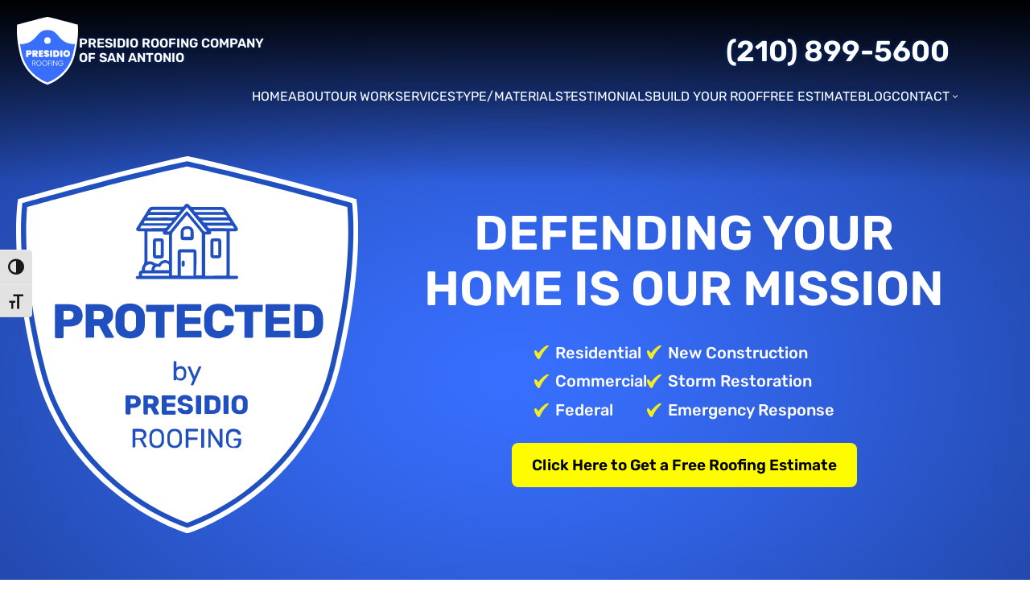

--- FILE ---
content_type: text/html; charset=UTF-8
request_url: https://presidioroof.com/
body_size: 20053
content:
<!doctype html><html dir="ltr" lang="en-US" prefix="og: https://ogp.me/ns#"> <head> <meta charset="utf-8"> <meta name="viewport" content="width=device-width, initial-scale=1, shrink-to-fit=no"> <title>Presidio Roofing Company of San Antonio</title><meta name="robots" content="max-image-preview:large" /><link rel="canonical" href="https://presidioroof.com/" /><meta name="generator" content="All in One SEO Pro (AIOSEO) 4.9.3" /><meta property="og:locale" content="en_US" /><meta property="og:site_name" content="Presidio Roofing Company - Defending Your Home Is Our Mission" /><meta property="og:type" content="website" /><meta property="og:title" content="Presidio Roofing Company of San Antonio" /><meta property="og:url" content="https://presidioroof.com/" /><meta name="twitter:card" content="summary_large_image" /><meta name="twitter:site" content="@presidioroofing" /><meta name="twitter:title" content="Presidio Roofing Company of San Antonio" /><meta name="twitter:creator" content="@presidioroofing" /><script type="application/ld+json" class="aioseo-schema">{"@context":"https:\/\/schema.org","@graph":[{"@type":"BreadcrumbList","@id":"https:\/\/presidioroof.com\/#breadcrumblist","itemListElement":[{"@type":"ListItem","@id":"https:\/\/presidioroof.com#listItem","position":1,"name":"Home"}]},{"@type":"Organization","@id":"https:\/\/presidioroof.com\/#organization","name":"Presidio Roofing Company","description":"Defending Your Home Is Our Mission","url":"https:\/\/presidioroof.com\/","telephone":"+12106706890","logo":{"@type":"ImageObject","url":"https:\/\/presidioroof.com\/wp-content\/uploads\/2023\/01\/header-logo.svg","@id":"https:\/\/presidioroof.com\/#organizationLogo"},"image":{"@id":"https:\/\/presidioroof.com\/#organizationLogo"},"sameAs":["https:\/\/www.facebook.com\/PresidioRoofing\/","https:\/\/x.com\/presidioroofing","https:\/\/www.instagram.com\/presidioroofing\/","https:\/\/www.linkedin.com\/company\/presidio-roofing"]},{"@type":"WebPage","@id":"https:\/\/presidioroof.com\/#webpage","url":"https:\/\/presidioroof.com\/","name":"Presidio Roofing Company of San Antonio","inLanguage":"en-US","isPartOf":{"@id":"https:\/\/presidioroof.com\/#website"},"breadcrumb":{"@id":"https:\/\/presidioroof.com\/#breadcrumblist"},"datePublished":"2023-01-19T17:54:35+00:00","dateModified":"2026-01-20T19:16:50+00:00"},{"@type":"WebSite","@id":"https:\/\/presidioroof.com\/#website","url":"https:\/\/presidioroof.com\/","name":"Presidio Roofing Company","description":"Defending Your Home Is Our Mission","inLanguage":"en-US","publisher":{"@id":"https:\/\/presidioroof.com\/#organization"}}]}</script><link rel='dns-prefetch' href='//s.ksrndkehqnwntyxlhgto.com' /><link rel="alternate" title="oEmbed (JSON)" type="application/json+oembed" href="https://presidioroof.com/wp-json/oembed/1.0/embed?url=https%3A%2F%2Fpresidioroof.com%2F" /><link rel="alternate" title="oEmbed (XML)" type="text/xml+oembed" href="https://presidioroof.com/wp-json/oembed/1.0/embed?url=https%3A%2F%2Fpresidioroof.com%2F&#038;format=xml" /><style id='wp-img-auto-sizes-contain-inline-css' type='text/css'>img:is([sizes=auto i],[sizes^="auto," i]){contain-intrinsic-size:3000px 1500px}</style><style id='wp-emoji-styles-inline-css' type='text/css'>img.wp-smiley,img.emoji{display:inline !important;border:none !important;box-shadow:none !important;height:1em !important;width:1em !important;margin:0 0.07em !important;vertical-align:-0.1em !important;background:none !important;padding:0 !important}</style><link rel='stylesheet' id='mint-custom-forms-css' href='https://presidioroof.com/wp-content/plugins/mint-custom-forms/assets/min/forms.css?ver=1.0.1' type='text/css' media='all' /><link rel='stylesheet' id='ui-font-css' href='https://presidioroof.com/wp-content/plugins/wp-accessibility/toolbar/fonts/css/a11y-toolbar.css?ver=2.3.1' type='text/css' media='all' /><link rel='stylesheet' id='wpa-toolbar-css' href='https://presidioroof.com/wp-content/plugins/wp-accessibility/toolbar/css/a11y.css?ver=2.3.1' type='text/css' media='all' /><link rel='stylesheet' id='ui-fontsize.css-css' href='https://presidioroof.com/wp-content/plugins/wp-accessibility/toolbar/css/a11y-fontsize.css?ver=2.3.1' type='text/css' media='all' /><style id='ui-fontsize.css-inline-css' type='text/css'>html{--wpa-font-size:clamp(24px,1.5rem,36px);--wpa-h1-size:clamp(48px,3rem,72px);--wpa-h2-size:clamp(40px,2.5rem,60px);--wpa-h3-size:clamp(32px,2rem,48px);--wpa-h4-size:clamp(28px,1.75rem,42px);--wpa-sub-list-size:1.1em;--wpa-sub-sub-list-size:1em}</style><link rel='stylesheet' id='wpa-style-css' href='https://presidioroof.com/wp-content/plugins/wp-accessibility/css/wpa-style.css?ver=2.3.1' type='text/css' media='all' /><style id='wpa-style-inline-css' type='text/css'>:root{--admin-bar-top:7px}</style><link rel='stylesheet' id='bones_frontend_stylesheet-css' href='https://presidioroof.com/wp-content/themes/default-theme-bones/assets/dist/css/app.min.css?ver=1169919' type='text/css' media='all' /><script type="text/javascript" src="https://presidioroof.com/wp-includes/js/jquery/jquery.min.js?ver=3.7.1" id="jquery-core-js"></script><script type="text/javascript" src="https://presidioroof.com/wp-includes/js/jquery/jquery-migrate.min.js?ver=3.4.1" id="jquery-migrate-js"></script><link rel="https://api.w.org/" href="https://presidioroof.com/wp-json/" /><link rel="alternate" title="JSON" type="application/json" href="https://presidioroof.com/wp-json/wp/v2/pages/28" /><link rel="EditURI" type="application/rsd+xml" title="RSD" href="https://presidioroof.com/xmlrpc.php?rsd" /><meta name="generator" content="WordPress 6.9" /><link rel='shortlink' href='https://presidioroof.com/' /><script type="application/ld+json">{"@context": "https://schema.org",
"@type": "LocalBusiness","name": "Presidio Roofing Company Of San Antonio","image": "https://presidioroof.com/wp-content/uploads/2023/01/header-logo.svg",
"url": "https://presidioroof.com",
"telephone": "(210) 899-5600","address": {"@type": "PostalAddress","streetAddress": "1231 Safari St San Antonio","addressLocality": "San Antonio","postalCode": " TX 78216","addressCountry": "US"
}}</script><script defer data-domain="presidioroof.com" src="https://plausible.io/js/script.js"></script><script async src="https://www.googletagmanager.com/gtag/js?id=G-HE4J5D3CGP"></script><script>window.dataLayer = window.dataLayer || [];function gtag(){dataLayer.push(arguments);}gtag('js', new Date());gtag('config', 'G-HE4J5D3CGP');gtag('config', 'AW-717415015');</script><script src="https://analytics.ahrefs.com/analytics.js" data-key="CHgli1K6ypGk5DoM6U4p+w" async></script><link rel="icon" href="https://presidioroof.com/wp-content/uploads/2023/01/cropped-favicon-150x150.png" sizes="32x32" /><link rel="icon" href="https://presidioroof.com/wp-content/uploads/2023/01/cropped-favicon-300x300.png" sizes="192x192" /><link rel="apple-touch-icon" href="https://presidioroof.com/wp-content/uploads/2023/01/cropped-favicon-300x300.png" /><meta name="msapplication-TileImage" content="https://presidioroof.com/wp-content/uploads/2023/01/cropped-favicon-300x300.png" /> <link rel="preload" media="(min-width: 1173px)" fetchpriority="high" as="image" href="https://presidioroof.com/wp-content/uploads/2023/01/header-logo.svg" > <link rel="preload" fetchpriority="high" as="image" href="https://presidioroof.com/wp-content/themes/default-theme-bones/assets/img/shield-aio.svg" > <link rel="preload" media="(max-width: 768px)" fetchpriority="high" as="image" href="https://presidioroof.com/wp-content/themes/default-theme-bones/assets/img/header-bg.jpg" > <link rel="preload" href="https://presidioroof.com/wp-content/themes/default-theme-bones/assets/fonts/rubik-v20-latin-regular.woff2" as="font" type="font/woff2" crossorigin> <link rel="preload" href="https://presidioroof.com/wp-content/themes/default-theme-bones/assets/fonts/rubik-v20-latin-600.woff2" as="font" type="font/woff2" crossorigin> <link rel="preload" href="https://presidioroof.com/wp-content/themes/default-theme-bones/assets/fonts/rubik-v20-latin-500.woff2" as="font" type="font/woff2" crossorigin> <link rel="preload" href="https://presidioroof.com/wp-content/themes/default-theme-bones/assets/fonts/poppins-v20-latin-600.woff2" as="font" type="font/woff2" crossorigin> <style id='global-styles-inline-css' type='text/css'>:root{--wp--preset--aspect-ratio--square:1;--wp--preset--aspect-ratio--4-3:4/3;--wp--preset--aspect-ratio--3-4:3/4;--wp--preset--aspect-ratio--3-2:3/2;--wp--preset--aspect-ratio--2-3:2/3;--wp--preset--aspect-ratio--16-9:16/9;--wp--preset--aspect-ratio--9-16:9/16;--wp--preset--color--black:#000000;--wp--preset--color--cyan-bluish-gray:#abb8c3;--wp--preset--color--white:#ffffff;--wp--preset--color--pale-pink:#f78da7;--wp--preset--color--vivid-red:#cf2e2e;--wp--preset--color--luminous-vivid-orange:#ff6900;--wp--preset--color--luminous-vivid-amber:#fcb900;--wp--preset--color--light-green-cyan:#7bdcb5;--wp--preset--color--vivid-green-cyan:#00d084;--wp--preset--color--pale-cyan-blue:#8ed1fc;--wp--preset--color--vivid-cyan-blue:#0693e3;--wp--preset--color--vivid-purple:#9b51e0;--wp--preset--gradient--vivid-cyan-blue-to-vivid-purple:linear-gradient(135deg,rgb(6,147,227) 0%,rgb(155,81,224) 100%);--wp--preset--gradient--light-green-cyan-to-vivid-green-cyan:linear-gradient(135deg,rgb(122,220,180) 0%,rgb(0,208,130) 100%);--wp--preset--gradient--luminous-vivid-amber-to-luminous-vivid-orange:linear-gradient(135deg,rgb(252,185,0) 0%,rgb(255,105,0) 100%);--wp--preset--gradient--luminous-vivid-orange-to-vivid-red:linear-gradient(135deg,rgb(255,105,0) 0%,rgb(207,46,46) 100%);--wp--preset--gradient--very-light-gray-to-cyan-bluish-gray:linear-gradient(135deg,rgb(238,238,238) 0%,rgb(169,184,195) 100%);--wp--preset--gradient--cool-to-warm-spectrum:linear-gradient(135deg,rgb(74,234,220) 0%,rgb(151,120,209) 20%,rgb(207,42,186) 40%,rgb(238,44,130) 60%,rgb(251,105,98) 80%,rgb(254,248,76) 100%);--wp--preset--gradient--blush-light-purple:linear-gradient(135deg,rgb(255,206,236) 0%,rgb(152,150,240) 100%);--wp--preset--gradient--blush-bordeaux:linear-gradient(135deg,rgb(254,205,165) 0%,rgb(254,45,45) 50%,rgb(107,0,62) 100%);--wp--preset--gradient--luminous-dusk:linear-gradient(135deg,rgb(255,203,112) 0%,rgb(199,81,192) 50%,rgb(65,88,208) 100%);--wp--preset--gradient--pale-ocean:linear-gradient(135deg,rgb(255,245,203) 0%,rgb(182,227,212) 50%,rgb(51,167,181) 100%);--wp--preset--gradient--electric-grass:linear-gradient(135deg,rgb(202,248,128) 0%,rgb(113,206,126) 100%);--wp--preset--gradient--midnight:linear-gradient(135deg,rgb(2,3,129) 0%,rgb(40,116,252) 100%);--wp--preset--font-size--small:13px;--wp--preset--font-size--medium:20px;--wp--preset--font-size--large:36px;--wp--preset--font-size--x-large:42px;--wp--preset--spacing--20:0.44rem;--wp--preset--spacing--30:0.67rem;--wp--preset--spacing--40:1rem;--wp--preset--spacing--50:1.5rem;--wp--preset--spacing--60:2.25rem;--wp--preset--spacing--70:3.38rem;--wp--preset--spacing--80:5.06rem;--wp--preset--shadow--natural:6px 6px 9px rgba(0,0,0,0.2);--wp--preset--shadow--deep:12px 12px 50px rgba(0,0,0,0.4);--wp--preset--shadow--sharp:6px 6px 0px rgba(0,0,0,0.2);--wp--preset--shadow--outlined:6px 6px 0px -3px rgb(255,255,255),6px 6px rgb(0,0,0);--wp--preset--shadow--crisp:6px 6px 0px rgb(0,0,0)}:where(.is-layout-flex){gap:0.5em}:where(.is-layout-grid){gap:0.5em}body .is-layout-flex{display:flex}.is-layout-flex{flex-wrap:wrap;align-items:center}.is-layout-flex >:is(*,div){margin:0}body .is-layout-grid{display:grid}.is-layout-grid >:is(*,div){margin:0}:where(.wp-block-columns.is-layout-flex){gap:2em}:where(.wp-block-columns.is-layout-grid){gap:2em}:where(.wp-block-post-template.is-layout-flex){gap:1.25em}:where(.wp-block-post-template.is-layout-grid){gap:1.25em}.has-black-color{color:var(--wp--preset--color--black) !important}.has-cyan-bluish-gray-color{color:var(--wp--preset--color--cyan-bluish-gray) !important}.has-white-color{color:var(--wp--preset--color--white) !important}.has-pale-pink-color{color:var(--wp--preset--color--pale-pink) !important}.has-vivid-red-color{color:var(--wp--preset--color--vivid-red) !important}.has-luminous-vivid-orange-color{color:var(--wp--preset--color--luminous-vivid-orange) !important}.has-luminous-vivid-amber-color{color:var(--wp--preset--color--luminous-vivid-amber) !important}.has-light-green-cyan-color{color:var(--wp--preset--color--light-green-cyan) !important}.has-vivid-green-cyan-color{color:var(--wp--preset--color--vivid-green-cyan) !important}.has-pale-cyan-blue-color{color:var(--wp--preset--color--pale-cyan-blue) !important}.has-vivid-cyan-blue-color{color:var(--wp--preset--color--vivid-cyan-blue) !important}.has-vivid-purple-color{color:var(--wp--preset--color--vivid-purple) !important}.has-black-background-color{background-color:var(--wp--preset--color--black) !important}.has-cyan-bluish-gray-background-color{background-color:var(--wp--preset--color--cyan-bluish-gray) !important}.has-white-background-color{background-color:var(--wp--preset--color--white) !important}.has-pale-pink-background-color{background-color:var(--wp--preset--color--pale-pink) !important}.has-vivid-red-background-color{background-color:var(--wp--preset--color--vivid-red) !important}.has-luminous-vivid-orange-background-color{background-color:var(--wp--preset--color--luminous-vivid-orange) !important}.has-luminous-vivid-amber-background-color{background-color:var(--wp--preset--color--luminous-vivid-amber) !important}.has-light-green-cyan-background-color{background-color:var(--wp--preset--color--light-green-cyan) !important}.has-vivid-green-cyan-background-color{background-color:var(--wp--preset--color--vivid-green-cyan) !important}.has-pale-cyan-blue-background-color{background-color:var(--wp--preset--color--pale-cyan-blue) !important}.has-vivid-cyan-blue-background-color{background-color:var(--wp--preset--color--vivid-cyan-blue) !important}.has-vivid-purple-background-color{background-color:var(--wp--preset--color--vivid-purple) !important}.has-black-border-color{border-color:var(--wp--preset--color--black) !important}.has-cyan-bluish-gray-border-color{border-color:var(--wp--preset--color--cyan-bluish-gray) !important}.has-white-border-color{border-color:var(--wp--preset--color--white) !important}.has-pale-pink-border-color{border-color:var(--wp--preset--color--pale-pink) !important}.has-vivid-red-border-color{border-color:var(--wp--preset--color--vivid-red) !important}.has-luminous-vivid-orange-border-color{border-color:var(--wp--preset--color--luminous-vivid-orange) !important}.has-luminous-vivid-amber-border-color{border-color:var(--wp--preset--color--luminous-vivid-amber) !important}.has-light-green-cyan-border-color{border-color:var(--wp--preset--color--light-green-cyan) !important}.has-vivid-green-cyan-border-color{border-color:var(--wp--preset--color--vivid-green-cyan) !important}.has-pale-cyan-blue-border-color{border-color:var(--wp--preset--color--pale-cyan-blue) !important}.has-vivid-cyan-blue-border-color{border-color:var(--wp--preset--color--vivid-cyan-blue) !important}.has-vivid-purple-border-color{border-color:var(--wp--preset--color--vivid-purple) !important}.has-vivid-cyan-blue-to-vivid-purple-gradient-background{background:var(--wp--preset--gradient--vivid-cyan-blue-to-vivid-purple) !important}.has-light-green-cyan-to-vivid-green-cyan-gradient-background{background:var(--wp--preset--gradient--light-green-cyan-to-vivid-green-cyan) !important}.has-luminous-vivid-amber-to-luminous-vivid-orange-gradient-background{background:var(--wp--preset--gradient--luminous-vivid-amber-to-luminous-vivid-orange) !important}.has-luminous-vivid-orange-to-vivid-red-gradient-background{background:var(--wp--preset--gradient--luminous-vivid-orange-to-vivid-red) !important}.has-very-light-gray-to-cyan-bluish-gray-gradient-background{background:var(--wp--preset--gradient--very-light-gray-to-cyan-bluish-gray) !important}.has-cool-to-warm-spectrum-gradient-background{background:var(--wp--preset--gradient--cool-to-warm-spectrum) !important}.has-blush-light-purple-gradient-background{background:var(--wp--preset--gradient--blush-light-purple) !important}.has-blush-bordeaux-gradient-background{background:var(--wp--preset--gradient--blush-bordeaux) !important}.has-luminous-dusk-gradient-background{background:var(--wp--preset--gradient--luminous-dusk) !important}.has-pale-ocean-gradient-background{background:var(--wp--preset--gradient--pale-ocean) !important}.has-electric-grass-gradient-background{background:var(--wp--preset--gradient--electric-grass) !important}.has-midnight-gradient-background{background:var(--wp--preset--gradient--midnight) !important}.has-small-font-size{font-size:var(--wp--preset--font-size--small) !important}.has-medium-font-size{font-size:var(--wp--preset--font-size--medium) !important}.has-large-font-size{font-size:var(--wp--preset--font-size--large) !important}.has-x-large-font-size{font-size:var(--wp--preset--font-size--x-large) !important}</style><link rel='stylesheet' id='brb-public-main-css-css' href='https://presidioroof.com/wp-content/plugins/business-reviews-bundle/assets/css/public-main.css?ver=1.9.10' type='text/css' media='all' /><link rel='stylesheet' id='brb-public-swiper-css-css' href='https://presidioroof.com/wp-content/plugins/business-reviews-bundle/assets/css/public-swiper.min.css?ver=1.9.10' type='text/css' media='all' /></head> <body class="home wp-singular page-template page-template-page-templates page-template-homepage page-template-page-templateshomepage-php page page-id-28 wp-theme-default-theme-bones">
 <div class="app-wrapper"> <div class="app-mobile-menu"> <a href="https://presidioroof.com" class="app-mobile-menu__close">&times;</a> <div id="menu" class="mobile-menu slinky-menu"><ul id="menu-header-menu" class="active"><li id="menu-item-19" class="menu-item menu-item-type-custom menu-item-object-custom current-menu-item current_page_item menu-item-home menu-item-19"><a href="https://presidioroof.com/" aria-current="page">Home</a></li><li id="menu-item-2460" class="menu-item menu-item-type-post_type menu-item-object-page menu-item-2460"><a href="https://presidioroof.com/our-team/">About</a></li><li id="menu-item-2272" class="menu-item menu-item-type-post_type menu-item-object-page menu-item-2272"><a href="https://presidioroof.com/roofing-projects/">Our Work</a></li><li id="menu-item-2273" class="menu-item menu-item-type-custom menu-item-object-custom current-menu-item current_page_item menu-item-home menu-item-has-children menu-item-2273"><a href="https://presidioroof.com/" aria-current="page">Services</a><ul class="sub-menu"><li id="menu-item-3554" class="menu-item menu-item-type-post_type menu-item-object-page menu-item-3554"><a href="https://presidioroof.com/san-antonio-roof-repair/">Roof Repair</a></li><li id="menu-item-3552" class="menu-item menu-item-type-post_type menu-item-object-page menu-item-3552"><a href="https://presidioroof.com/san-antonio-roof-replacement/">Roof Replacement</a></li><li id="menu-item-3553" class="menu-item menu-item-type-post_type menu-item-object-page menu-item-3553"><a href="https://presidioroof.com/san-antonio-gutter-installation/">Gutter Installation</a></li><li id="menu-item-3551" class="menu-item menu-item-type-post_type menu-item-object-page menu-item-3551"><a href="https://presidioroof.com/commercial-roofing-contractors-san-antonio/">Commercial Roofing</a></li><li id="menu-item-3550" class="menu-item menu-item-type-post_type menu-item-object-page menu-item-3550"><a href="https://presidioroof.com/apartment-roofing-companies-san-antonio/">Apartment Roofing</a></li><li id="menu-item-3549" class="menu-item menu-item-type-post_type menu-item-object-page menu-item-3549"><a href="https://presidioroof.com/new-construction-roofing-san-antonio/">Construction Roofing</a></li></ul></li><li id="menu-item-2276" class="menu-item menu-item-type-custom menu-item-object-custom current-menu-item current_page_item menu-item-home menu-item-has-children menu-item-2276"><a href="https://presidioroof.com/" aria-current="page">Type/Materials</a><ul class="sub-menu"><li id="menu-item-3674" class="menu-item menu-item-type-post_type menu-item-object-page menu-item-3674"><a href="https://presidioroof.com/flat-roofing-companies-san-antonio/">Flat Roofing</a></li><li id="menu-item-3644" class="menu-item menu-item-type-post_type menu-item-object-page menu-item-3644"><a href="https://presidioroof.com/shingle-roofing-san-antonio/">Shingle Roofing</a></li><li id="menu-item-3641" class="menu-item menu-item-type-post_type menu-item-object-page menu-item-3641"><a href="https://presidioroof.com/metal-roofing-san-antonio/">Metal Roofing</a></li><li id="menu-item-3643" class="menu-item menu-item-type-post_type menu-item-object-page menu-item-3643"><a href="https://presidioroof.com/slate-roofing-san-antonio/">Slate Roofing</a></li><li id="menu-item-3642" class="menu-item menu-item-type-post_type menu-item-object-page menu-item-3642"><a href="https://presidioroof.com/tile-roofing-san-antonio/">Tile Roofing</a></li><li id="menu-item-3633" class="menu-item menu-item-type-post_type menu-item-object-page menu-item-3633"><a href="https://presidioroof.com/decra-roofing-san-antonio/">Decra Roofing</a></li><li id="menu-item-3635" class="menu-item menu-item-type-post_type menu-item-object-page menu-item-3635"><a href="https://presidioroof.com/f-wave-roofing-san-antonio/">F Wave Roofing</a></li><li id="menu-item-3636" class="menu-item menu-item-type-post_type menu-item-object-page menu-item-3636"><a href="https://presidioroof.com/tilcor-roofing-san-antonio/">Tilcor Roofing</a></li><li id="menu-item-3634" class="menu-item menu-item-type-post_type menu-item-object-page menu-item-3634"><a href="https://presidioroof.com/davinci-roofscapes-contractor-san-antonio/">DaVinci Roofing</a></li><li id="menu-item-3640" class="menu-item menu-item-type-post_type menu-item-object-page menu-item-3640"><a href="https://presidioroof.com/silicone-roofing-san-antonio/">Silicone Roofing</a></li><li id="menu-item-3637" class="menu-item menu-item-type-post_type menu-item-object-page menu-item-3637"><a href="https://presidioroof.com/pvc-roofing-san-antonio/">PVC Roofing</a></li><li id="menu-item-3638" class="menu-item menu-item-type-post_type menu-item-object-page menu-item-3638"><a href="https://presidioroof.com/tpo-roofing-san-antonio/">TPO Roofing</a></li><li id="menu-item-3639" class="menu-item menu-item-type-post_type menu-item-object-page menu-item-3639"><a href="https://presidioroof.com/epdm-roofing-san-antonio/">EPDM Roofing</a></li></ul></li><li id="menu-item-2277" class="menu-item menu-item-type-post_type menu-item-object-page menu-item-2277"><a href="https://presidioroof.com/testimonials/">Testimonials</a></li><li id="menu-item-2617" class="menu-item menu-item-type-post_type menu-item-object-page menu-item-2617"><a href="https://presidioroof.com/build-your-roof/">Build Your Roof</a></li><li id="menu-item-2461" class="menu-item menu-item-type-custom menu-item-object-custom menu-item-2461"><a href="#popupForm">Free estimate</a></li><li id="menu-item-2278" class="menu-item menu-item-type-post_type menu-item-object-page menu-item-2278"><a href="https://presidioroof.com/blog/">Blog</a></li><li id="menu-item-378" class="menu-item menu-item-type-custom menu-item-object-custom current-menu-item current_page_item menu-item-home menu-item-has-children menu-item-378"><a href="https://presidioroof.com/" aria-current="page">Contact</a><ul class="sub-menu"><li id="menu-item-3231" class="menu-item menu-item-type-post_type menu-item-object-page menu-item-3231"><a href="https://presidioroof.com/san-antonio-roofing-companies/">San Antonio Office</a></li><li id="menu-item-3701" class="menu-item menu-item-type-post_type menu-item-object-page menu-item-3701"><a href="https://presidioroof.com/austin/">Austin Office</a></li><li id="menu-item-3702" class="menu-item menu-item-type-post_type menu-item-object-page menu-item-3702"><a href="https://presidioroof.com/denton/">Denton Office</a></li><li id="menu-item-5436" class="menu-item menu-item-type-post_type menu-item-object-page menu-item-5436"><a href="https://presidioroof.com/flower-mound/">Flower Mound Office</a></li></ul></li></ul></div> </div> <div class="app-hero"> <div class="app-container"> <header class="app-header"> <div class="app-header__logo-group"> <div class="app-header__logo"> <a href="https://presidioroof.com"> <img src="https://presidioroof.com/wp-content/uploads/2023/01/header-logo.svg" alt="Presidio Roofing Company" class="logo"> <span> Presidio Roofing <br class="br-mobile"> Company <br> of <br class="br-mobile"> San Antonio </span> </a> <button class="app-header__hamburger" aria-label="Toggle menu"> <svg width="27" height="21" version="1.1" id="Layer_1" xmlns="http://www.w3.org/2000/svg" x="0" y="0" viewBox="0 0 24 24" style="enable-background:new 0 0 24 24" xml:space="preserve"> <path d="M4 6h16M4 12h16M4 18h16" style="fill:none;stroke:#fff;stroke-width:2;stroke-linecap:round;stroke-linejoin:round" /> </svg> </button> </div> <a href="tel:2108995600" class="app-header__phone">(210) 899-5600</a> </div> <nav class="app-header__nav"> <div class="desktop-menu"><ul id="menu-header-menu-1" class=""><li class="menu-item menu-item-type-custom menu-item-object-custom current-menu-item current_page_item menu-item-home menu-item-19"><a href="https://presidioroof.com/" aria-current="page">Home</a></li><li class="menu-item menu-item-type-post_type menu-item-object-page menu-item-2460"><a href="https://presidioroof.com/our-team/">About</a></li><li class="menu-item menu-item-type-post_type menu-item-object-page menu-item-2272"><a href="https://presidioroof.com/roofing-projects/">Our Work</a></li><li class="menu-item menu-item-type-custom menu-item-object-custom current-menu-item current_page_item menu-item-home menu-item-has-children menu-item-2273"><a href="https://presidioroof.com/" aria-current="page">Services</a><ul class="sub-menu"><li class="menu-item menu-item-type-post_type menu-item-object-page menu-item-3554"><a href="https://presidioroof.com/san-antonio-roof-repair/">Roof Repair</a></li><li class="menu-item menu-item-type-post_type menu-item-object-page menu-item-3552"><a href="https://presidioroof.com/san-antonio-roof-replacement/">Roof Replacement</a></li><li class="menu-item menu-item-type-post_type menu-item-object-page menu-item-3553"><a href="https://presidioroof.com/san-antonio-gutter-installation/">Gutter Installation</a></li><li class="menu-item menu-item-type-post_type menu-item-object-page menu-item-3551"><a href="https://presidioroof.com/commercial-roofing-contractors-san-antonio/">Commercial Roofing</a></li><li class="menu-item menu-item-type-post_type menu-item-object-page menu-item-3550"><a href="https://presidioroof.com/apartment-roofing-companies-san-antonio/">Apartment Roofing</a></li><li class="menu-item menu-item-type-post_type menu-item-object-page menu-item-3549"><a href="https://presidioroof.com/new-construction-roofing-san-antonio/">Construction Roofing</a></li></ul></li><li class="menu-item menu-item-type-custom menu-item-object-custom current-menu-item current_page_item menu-item-home menu-item-has-children menu-item-2276"><a href="https://presidioroof.com/" aria-current="page">Type/Materials</a><ul class="sub-menu"><li class="menu-item menu-item-type-post_type menu-item-object-page menu-item-3674"><a href="https://presidioroof.com/flat-roofing-companies-san-antonio/">Flat Roofing</a></li><li class="menu-item menu-item-type-post_type menu-item-object-page menu-item-3644"><a href="https://presidioroof.com/shingle-roofing-san-antonio/">Shingle Roofing</a></li><li class="menu-item menu-item-type-post_type menu-item-object-page menu-item-3641"><a href="https://presidioroof.com/metal-roofing-san-antonio/">Metal Roofing</a></li><li class="menu-item menu-item-type-post_type menu-item-object-page menu-item-3643"><a href="https://presidioroof.com/slate-roofing-san-antonio/">Slate Roofing</a></li><li class="menu-item menu-item-type-post_type menu-item-object-page menu-item-3642"><a href="https://presidioroof.com/tile-roofing-san-antonio/">Tile Roofing</a></li><li class="menu-item menu-item-type-post_type menu-item-object-page menu-item-3633"><a href="https://presidioroof.com/decra-roofing-san-antonio/">Decra Roofing</a></li><li class="menu-item menu-item-type-post_type menu-item-object-page menu-item-3635"><a href="https://presidioroof.com/f-wave-roofing-san-antonio/">F Wave Roofing</a></li><li class="menu-item menu-item-type-post_type menu-item-object-page menu-item-3636"><a href="https://presidioroof.com/tilcor-roofing-san-antonio/">Tilcor Roofing</a></li><li class="menu-item menu-item-type-post_type menu-item-object-page menu-item-3634"><a href="https://presidioroof.com/davinci-roofscapes-contractor-san-antonio/">DaVinci Roofing</a></li><li class="menu-item menu-item-type-post_type menu-item-object-page menu-item-3640"><a href="https://presidioroof.com/silicone-roofing-san-antonio/">Silicone Roofing</a></li><li class="menu-item menu-item-type-post_type menu-item-object-page menu-item-3637"><a href="https://presidioroof.com/pvc-roofing-san-antonio/">PVC Roofing</a></li><li class="menu-item menu-item-type-post_type menu-item-object-page menu-item-3638"><a href="https://presidioroof.com/tpo-roofing-san-antonio/">TPO Roofing</a></li><li class="menu-item menu-item-type-post_type menu-item-object-page menu-item-3639"><a href="https://presidioroof.com/epdm-roofing-san-antonio/">EPDM Roofing</a></li></ul></li><li class="menu-item menu-item-type-post_type menu-item-object-page menu-item-2277"><a href="https://presidioroof.com/testimonials/">Testimonials</a></li><li class="menu-item menu-item-type-post_type menu-item-object-page menu-item-2617"><a href="https://presidioroof.com/build-your-roof/">Build Your Roof</a></li><li class="menu-item menu-item-type-custom menu-item-object-custom menu-item-2461"><a href="#popupForm">Free estimate</a></li><li class="menu-item menu-item-type-post_type menu-item-object-page menu-item-2278"><a href="https://presidioroof.com/blog/">Blog</a></li><li class="menu-item menu-item-type-custom menu-item-object-custom current-menu-item current_page_item menu-item-home menu-item-has-children menu-item-378"><a href="https://presidioroof.com/" aria-current="page">Contact</a><ul class="sub-menu"><li class="menu-item menu-item-type-post_type menu-item-object-page menu-item-3231"><a href="https://presidioroof.com/san-antonio-roofing-companies/">San Antonio Office</a></li><li class="menu-item menu-item-type-post_type menu-item-object-page menu-item-3701"><a href="https://presidioroof.com/austin/">Austin Office</a></li><li class="menu-item menu-item-type-post_type menu-item-object-page menu-item-3702"><a href="https://presidioroof.com/denton/">Denton Office</a></li><li class="menu-item menu-item-type-post_type menu-item-object-page menu-item-5436"><a href="https://presidioroof.com/flower-mound/">Flower Mound Office</a></li></ul></li></ul></div> </nav> </header></div><div class="app-container js-app-hero"> <div class="app-hero__holder"> <div class="app-hero__item"> <img src="https://presidioroof.com/wp-content/themes/default-theme-bones/assets/img/shield-aio.svg" width="425" alt="logo"> </div> <div class="app-hero__content text-center"> <h1 class="app-hero__heading">Defending Your <br> Home is Our Mission    </h1> <div class="app-hero__subheading"><ul><li>Residential</li><li>Commercial</li><li>Federal</li></ul><ul><li>New Construction</li><li>Storm Restoration</li><li>Emergency Response</li></ul></div> <a href="#popupForm" class="app-hero__btn app-btn app-btn_yellow app-btn_big">Click Here to Get a Free Roofing Estimate</a> </div> </div></div></div> <div class="app-banners"> <div class="app-banners__holder"> <div class="app-banners__desktop marquee"> <div class="marquee__content"> <img src="https://presidioroof.com/wp-content/uploads/2023/01/badge-1.jpg" alt="" loading="lazy" decoding="async" > <img src="https://presidioroof.com/wp-content/uploads/2023/01/badge-2.jpg" alt="" loading="lazy" decoding="async" > <img src="https://presidioroof.com/wp-content/uploads/2023/01/badge-3.jpg" alt="" loading="lazy" decoding="async" > <img src="https://presidioroof.com/wp-content/uploads/2023/01/badge-4.jpg" alt="" loading="lazy" decoding="async" > <img src="https://presidioroof.com/wp-content/uploads/2024/02/Certified-Solar-Installer_RGB-e1709143793713.png" alt="" loading="lazy" decoding="async" > <img src="https://presidioroof.com/wp-content/uploads/2023/01/badge-6.jpg" alt="" loading="lazy" decoding="async" > <img src="https://presidioroof.com/wp-content/uploads/2023/01/badge-7.jpg" alt="" loading="lazy" decoding="async" > <img src="https://presidioroof.com/wp-content/uploads/2023/01/badge-8.jpg" alt="" loading="lazy" decoding="async" > <img src="https://presidioroof.com/wp-content/uploads/2023/08/Master20Elite106x106.png" alt="" loading="lazy" decoding="async" > <img src="https://presidioroof.com/wp-content/uploads/2023/01/badge-1.jpg" alt="" loading="lazy" decoding="async" > <img src="https://presidioroof.com/wp-content/uploads/2023/01/badge-2.jpg" alt="" loading="lazy" decoding="async" > <img src="https://presidioroof.com/wp-content/uploads/2023/01/badge-3.jpg" alt="" loading="lazy" decoding="async" > <img src="https://presidioroof.com/wp-content/uploads/2023/01/badge-4.jpg" alt="" loading="lazy" decoding="async" > <img src="https://presidioroof.com/wp-content/uploads/2024/02/Certified-Solar-Installer_RGB-e1709143793713.png" alt="" loading="lazy" decoding="async" > <img src="https://presidioroof.com/wp-content/uploads/2023/01/badge-6.jpg" alt="" loading="lazy" decoding="async" > <img src="https://presidioroof.com/wp-content/uploads/2023/01/badge-7.jpg" alt="" loading="lazy" decoding="async" > <img src="https://presidioroof.com/wp-content/uploads/2023/01/badge-8.jpg" alt="" loading="lazy" decoding="async" > <img src="https://presidioroof.com/wp-content/uploads/2023/08/Master20Elite106x106.png" alt="" loading="lazy" decoding="async" > </div> <div class="marquee__content" aria-hidden="true"> <img src="https://presidioroof.com/wp-content/uploads/2023/01/badge-1.jpg" alt="" loading="lazy" decoding="async" > <img src="https://presidioroof.com/wp-content/uploads/2023/01/badge-2.jpg" alt="" loading="lazy" decoding="async" > <img src="https://presidioroof.com/wp-content/uploads/2023/01/badge-3.jpg" alt="" loading="lazy" decoding="async" > <img src="https://presidioroof.com/wp-content/uploads/2023/01/badge-4.jpg" alt="" loading="lazy" decoding="async" > <img src="https://presidioroof.com/wp-content/uploads/2024/02/Certified-Solar-Installer_RGB-e1709143793713.png" alt="" loading="lazy" decoding="async" > <img src="https://presidioroof.com/wp-content/uploads/2023/01/badge-6.jpg" alt="" loading="lazy" decoding="async" > <img src="https://presidioroof.com/wp-content/uploads/2023/01/badge-7.jpg" alt="" loading="lazy" decoding="async" > <img src="https://presidioroof.com/wp-content/uploads/2023/01/badge-8.jpg" alt="" loading="lazy" decoding="async" > <img src="https://presidioroof.com/wp-content/uploads/2023/08/Master20Elite106x106.png" alt="" loading="lazy" decoding="async" > <img src="https://presidioroof.com/wp-content/uploads/2023/01/badge-1.jpg" alt="" loading="lazy" decoding="async" > <img src="https://presidioroof.com/wp-content/uploads/2023/01/badge-2.jpg" alt="" loading="lazy" decoding="async" > <img src="https://presidioroof.com/wp-content/uploads/2023/01/badge-3.jpg" alt="" loading="lazy" decoding="async" > <img src="https://presidioroof.com/wp-content/uploads/2023/01/badge-4.jpg" alt="" loading="lazy" decoding="async" > <img src="https://presidioroof.com/wp-content/uploads/2024/02/Certified-Solar-Installer_RGB-e1709143793713.png" alt="" loading="lazy" decoding="async" > <img src="https://presidioroof.com/wp-content/uploads/2023/01/badge-6.jpg" alt="" loading="lazy" decoding="async" > <img src="https://presidioroof.com/wp-content/uploads/2023/01/badge-7.jpg" alt="" loading="lazy" decoding="async" > <img src="https://presidioroof.com/wp-content/uploads/2023/01/badge-8.jpg" alt="" loading="lazy" decoding="async" > <img src="https://presidioroof.com/wp-content/uploads/2023/08/Master20Elite106x106.png" alt="" loading="lazy" decoding="async" > </div> </div> <div class="app-banners__mobile marquee"> <div class="marquee__content"> <img src="https://presidioroof.com/wp-content/uploads/2023/01/badge-1.jpg" alt="" loading="lazy" decoding="async" > <img src="https://presidioroof.com/wp-content/uploads/2023/01/badge-2.jpg" alt="" loading="lazy" decoding="async" > <img src="https://presidioroof.com/wp-content/uploads/2023/01/badge-3.jpg" alt="" loading="lazy" decoding="async" > <img src="https://presidioroof.com/wp-content/uploads/2023/01/badge-4.jpg" alt="" loading="lazy" decoding="async" > <img src="https://presidioroof.com/wp-content/uploads/2024/02/Certified-Solar-Installer_RGB-e1709143793713.png" alt="" loading="lazy" decoding="async" > <img src="https://presidioroof.com/wp-content/uploads/2023/01/badge-6.jpg" alt="" loading="lazy" decoding="async" > <img src="https://presidioroof.com/wp-content/uploads/2023/01/badge-7.jpg" alt="" loading="lazy" decoding="async" > <img src="https://presidioroof.com/wp-content/uploads/2023/01/badge-8.jpg" alt="" loading="lazy" decoding="async" > <img src="https://presidioroof.com/wp-content/uploads/2023/08/Master20Elite106x106.png" alt="" loading="lazy" decoding="async" > <img src="https://presidioroof.com/wp-content/uploads/2023/01/badge-1.jpg" alt="" loading="lazy" decoding="async" > <img src="https://presidioroof.com/wp-content/uploads/2023/01/badge-2.jpg" alt="" loading="lazy" decoding="async" > <img src="https://presidioroof.com/wp-content/uploads/2023/01/badge-3.jpg" alt="" loading="lazy" decoding="async" > <img src="https://presidioroof.com/wp-content/uploads/2023/01/badge-4.jpg" alt="" loading="lazy" decoding="async" > <img src="https://presidioroof.com/wp-content/uploads/2024/02/Certified-Solar-Installer_RGB-e1709143793713.png" alt="" loading="lazy" decoding="async" > <img src="https://presidioroof.com/wp-content/uploads/2023/01/badge-6.jpg" alt="" loading="lazy" decoding="async" > <img src="https://presidioroof.com/wp-content/uploads/2023/01/badge-7.jpg" alt="" loading="lazy" decoding="async" > <img src="https://presidioroof.com/wp-content/uploads/2023/01/badge-8.jpg" alt="" loading="lazy" decoding="async" > <img src="https://presidioroof.com/wp-content/uploads/2023/08/Master20Elite106x106.png" alt="" loading="lazy" decoding="async" > </div> <div class="marquee__content" aria-hidden="true"> <img src="https://presidioroof.com/wp-content/uploads/2023/01/badge-1.jpg" alt="" loading="lazy" decoding="async" > <img src="https://presidioroof.com/wp-content/uploads/2023/01/badge-2.jpg" alt="" loading="lazy" decoding="async" > <img src="https://presidioroof.com/wp-content/uploads/2023/01/badge-3.jpg" alt="" loading="lazy" decoding="async" > <img src="https://presidioroof.com/wp-content/uploads/2023/01/badge-4.jpg" alt="" loading="lazy" decoding="async" > <img src="https://presidioroof.com/wp-content/uploads/2024/02/Certified-Solar-Installer_RGB-e1709143793713.png" alt="" loading="lazy" decoding="async" > <img src="https://presidioroof.com/wp-content/uploads/2023/01/badge-6.jpg" alt="" loading="lazy" decoding="async" > <img src="https://presidioroof.com/wp-content/uploads/2023/01/badge-7.jpg" alt="" loading="lazy" decoding="async" > <img src="https://presidioroof.com/wp-content/uploads/2023/01/badge-8.jpg" alt="" loading="lazy" decoding="async" > <img src="https://presidioroof.com/wp-content/uploads/2023/08/Master20Elite106x106.png" alt="" loading="lazy" decoding="async" > <img src="https://presidioroof.com/wp-content/uploads/2023/01/badge-1.jpg" alt="" loading="lazy" decoding="async" > <img src="https://presidioroof.com/wp-content/uploads/2023/01/badge-2.jpg" alt="" loading="lazy" decoding="async" > <img src="https://presidioroof.com/wp-content/uploads/2023/01/badge-3.jpg" alt="" loading="lazy" decoding="async" > <img src="https://presidioroof.com/wp-content/uploads/2023/01/badge-4.jpg" alt="" loading="lazy" decoding="async" > <img src="https://presidioroof.com/wp-content/uploads/2024/02/Certified-Solar-Installer_RGB-e1709143793713.png" alt="" loading="lazy" decoding="async" > <img src="https://presidioroof.com/wp-content/uploads/2023/01/badge-6.jpg" alt="" loading="lazy" decoding="async" > <img src="https://presidioroof.com/wp-content/uploads/2023/01/badge-7.jpg" alt="" loading="lazy" decoding="async" > <img src="https://presidioroof.com/wp-content/uploads/2023/01/badge-8.jpg" alt="" loading="lazy" decoding="async" > <img src="https://presidioroof.com/wp-content/uploads/2023/08/Master20Elite106x106.png" alt="" loading="lazy" decoding="async" > </div> </div> </div> </div> <div class="app-content-row"> <div class="app-container text-center"> <div class="app-content-row__content"> <h2 class="app-content-row__heading heading heading-pseudo">Welcome to Presidio Roofing Company of San Antonio</h2> <p> There are few investments as significant as your home or commercial property and with any investment it is important to ensure its protection.  When it comes to keeping your building safe and secure the roof is the most important part of that protection.  People have used the saying "roof over your head" for centuries to say that someone is protected and at Presidio Roofing Company we pride ourselves in putting the best roof over everyone's head.  Our roofs are installed to the highest industry standards and will protect you from whatever elements come your way while boosting the aesthetic appeal and value of your home or building. <br /><br />We understand that the quality of your roof genuinely impacts the quality of your life and the process for a getting a new roof can be a headache as well. Thus, we strive to provide the best roofing experience in San Antonio and throughout Texas. We are proud to be a registered federal contractor, vetted by the GSA and IRS, and with years of work experience on the FEMA Temporary Roofing mission in support of Hurricane recovery. Over the last 6 years we provided critical support as a Tier-1 contractor after Hurricanes Irma, Michael, Laura, Delta, Ida, and Ian, covering thousands of homes for people in need to the strictest Army Corps of Engineers installation specifications. Our experience working in higher level federal contracting and emergency relief missions translates to our work here in San Antonio and is shown through our efficient, transparent, and quality roofing projects across the area. Thus, when you hire Presidio Roofing Company, you are hiring the highest quality and most trusted professional roofing team in San Antonio. </p> </div> <div class="rplg" style="" data-id="2691"><div class="rplg-grid"><div class="rplg-grid-row rplg-businesses"><div class="rplg-col rplg-col-12"><div class="rplg-box"><div class="rplg-row"><div class="rplg-row-right"><div class="rplg-biz-name rplg-trim"><a href="https://www.presidioroof.com/" class="" target="_blank" rel="noopener nofollow" >Presidio Roofing Company of San Antonio</a></div><div ><div class="rplg-biz-rating rplg-trim rplg-biz-google"><div class="rplg-biz-score" >5.0</div><div class="rplg-stars" data-info="5.0,google,#0caa41"></div></div><div class="rplg-biz-based rplg-trim"><span class="rplg-biz-based-text">Based on 286 reviews</span></div></div><div class="rplg-links"></div></div><span class="rplg-review-badge" data-badge="google"></span></div></div></div></div></div><div class="rplg-slider"><div class="rplgsw-container"><div class="rplgsw-wrapper"><div class="rplgsw-slide"><div class="rplg-slider-review"><div class="rplg-box"><div class="rplg-box-content" ><div class="rplg-stars" data-info="5,google,#777"></div><span class="rplg-review-text"> Very easy to work with! </span><span class="rplg-review-badge" data-badge="google"></span></div></div><div class="rplg-row"><div class="rplg-row-left"><img decoding="async" src="https://presidioroof.com/wp-content/plugins/business-reviews-bundle/assets/img/google_avatar.png" data-src="https://lh3.googleusercontent.com/a/ACg8ocLNgjtT37faAR4g67nVtaVfd1rdo7MIOofW45sHb38I8icWQg=s120-c-rp-mo-s56-br100" class="rplg-review-avatar rplg-blazy" alt="Uriah Soliz" width="56" height="56" title="Uriah Soliz" onerror="if(this.src!='https://presidioroof.com/wp-content/plugins/business-reviews-bundle/assets/img/google_avatar.png')this.src='https://presidioroof.com/wp-content/plugins/business-reviews-bundle/assets/img/google_avatar.png';" ></div><div class="rplg-row-right"><a href="https://search.google.com/local/reviews?placeid=ChIJ3QWzRiVgXIYR3z-CD7uxO3A" class="rplg-review-name rplg-trim" target="_blank" rel="noopener nofollow" title="Uriah Soliz">Uriah Soliz</a><div class="rplg-review-time rplg-trim" data-time="1769188076">17:07 23 Jan 26</div></div></div></div></div><div class="rplgsw-slide"><div class="rplg-slider-review"><div class="rplg-box"><div class="rplg-box-content" ><div class="rplg-stars" data-info="5,google,#777"></div><span class="rplg-review-text"> I had minor roof damages repaired. Jonathan Whitaker was great: prompt, professional, explaining processes well, and cleaning afterwards. He replaced my roof vents previously and fixed the leak quickly. As a returning customer, I definitely recommend Jonathan. Thanks, Presidio Roofing Company team! </span><span class="rplg-review-badge" data-badge="google"></span></div></div><div class="rplg-row"><div class="rplg-row-left"><img decoding="async" src="https://presidioroof.com/wp-content/plugins/business-reviews-bundle/assets/img/google_avatar.png" data-src="https://lh3.googleusercontent.com/a-/ALV-UjWK16StkbWCWkfvKwxvr4kvAN-NZn6GOpDSZusXvXE4rUJTy20=s120-c-rp-mo-s56-br100" class="rplg-review-avatar rplg-blazy" alt="Unju Blappert (Unju쌤)" width="56" height="56" title="Unju Blappert (Unju쌤)" onerror="if(this.src!='https://presidioroof.com/wp-content/plugins/business-reviews-bundle/assets/img/google_avatar.png')this.src='https://presidioroof.com/wp-content/plugins/business-reviews-bundle/assets/img/google_avatar.png';" ></div><div class="rplg-row-right"><a href="https://search.google.com/local/reviews?placeid=ChIJ3QWzRiVgXIYR3z-CD7uxO3A" class="rplg-review-name rplg-trim" target="_blank" rel="noopener nofollow" title="Unju Blappert (Unju쌤)">Unju Blappert (Unju쌤)</a><div class="rplg-review-time rplg-trim" data-time="1768329660">18:41 13 Jan 26</div></div></div></div></div><div class="rplgsw-slide"><div class="rplg-slider-review"><div class="rplg-box"><div class="rplg-box-content" ><div class="rplg-stars" data-info="5,google,#777"></div><span class="rplg-review-text"></span><span class="rplg-review-badge" data-badge="google"></span></div></div><div class="rplg-row"><div class="rplg-row-left"><img decoding="async" src="https://presidioroof.com/wp-content/plugins/business-reviews-bundle/assets/img/google_avatar.png" data-src="https://lh3.googleusercontent.com/a/ACg8ocJeI0rl_8J40nkd8Apvx_Q_vG-umFrUgvSSP46akZ66uCrqpQ=s120-c-rp-mo-s56-br100" class="rplg-review-avatar rplg-blazy" alt="Marc M" width="56" height="56" title="Marc M" onerror="if(this.src!='https://presidioroof.com/wp-content/plugins/business-reviews-bundle/assets/img/google_avatar.png')this.src='https://presidioroof.com/wp-content/plugins/business-reviews-bundle/assets/img/google_avatar.png';" ></div><div class="rplg-row-right"><a href="https://search.google.com/local/reviews?placeid=ChIJ3QWzRiVgXIYR3z-CD7uxO3A" class="rplg-review-name rplg-trim" target="_blank" rel="noopener nofollow" title="Marc M">Marc M</a><div class="rplg-review-time rplg-trim" data-time="1767999876">23:04 09 Jan 26</div></div></div></div></div><div class="rplgsw-slide"><div class="rplg-slider-review"><div class="rplg-box"><div class="rplg-box-content" ><div class="rplg-stars" data-info="5,google,#777"></div><span class="rplg-review-text"> Thank you Mike and Presidio for helping me get a new roof! I appreciate the help filling the claim and providing necessary documentation to the insurance company. Providing me samples to choose the color and type of shingle I wanted. &#x263a;&#xfe0f; The warranty upgrade! The roof looks wonderful!! Done in a day. Can't get any better than that! &#x1f60e; </span><span class="rplg-review-badge" data-badge="google"></span></div></div><div class="rplg-row"><div class="rplg-row-left"><img decoding="async" src="https://presidioroof.com/wp-content/plugins/business-reviews-bundle/assets/img/google_avatar.png" data-src="https://lh3.googleusercontent.com/a-/ALV-UjWRLmZzwy8cjWnGP0D9Ofuq_HQ67a4u4rxeAPUVWf4ZOIbhs_Co=s120-c-rp-mo-s56-br100" class="rplg-review-avatar rplg-blazy" alt="Sara G" width="56" height="56" title="Sara G" onerror="if(this.src!='https://presidioroof.com/wp-content/plugins/business-reviews-bundle/assets/img/google_avatar.png')this.src='https://presidioroof.com/wp-content/plugins/business-reviews-bundle/assets/img/google_avatar.png';" ></div><div class="rplg-row-right"><a href="https://search.google.com/local/reviews?placeid=ChIJ3QWzRiVgXIYR3z-CD7uxO3A" class="rplg-review-name rplg-trim" target="_blank" rel="noopener nofollow" title="Sara G">Sara G</a><div class="rplg-review-time rplg-trim" data-time="1767902614">20:03 08 Jan 26</div></div></div></div></div><div class="rplgsw-slide"><div class="rplg-slider-review"><div class="rplg-box"><div class="rplg-box-content" ><div class="rplg-stars" data-info="5,google,#777"></div><span class="rplg-review-text"> Gary and his team did a great job. Replaced our rotted facia boards, painted, and replaced our roof. Got the roof installed in one day. &#x1f44d; </span><span class="rplg-review-badge" data-badge="google"></span></div></div><div class="rplg-row"><div class="rplg-row-left"><img decoding="async" src="https://presidioroof.com/wp-content/plugins/business-reviews-bundle/assets/img/google_avatar.png" data-src="https://lh3.googleusercontent.com/a/ACg8ocLrovn_hBNwvfCRBryC9l96wshkOj2m9KUx-c6D7kXa85Z5PQ=s120-c-rp-mo-s56-br100" class="rplg-review-avatar rplg-blazy" alt="gonzo joe" width="56" height="56" title="gonzo joe" onerror="if(this.src!='https://presidioroof.com/wp-content/plugins/business-reviews-bundle/assets/img/google_avatar.png')this.src='https://presidioroof.com/wp-content/plugins/business-reviews-bundle/assets/img/google_avatar.png';" ></div><div class="rplg-row-right"><a href="https://search.google.com/local/reviews?placeid=ChIJ3QWzRiVgXIYR3z-CD7uxO3A" class="rplg-review-name rplg-trim" target="_blank" rel="noopener nofollow" title="gonzo joe">gonzo joe</a><div class="rplg-review-time rplg-trim" data-time="1767682755">06:59 06 Jan 26</div></div></div></div></div><div class="rplgsw-slide"><div class="rplg-slider-review"><div class="rplg-box"><div class="rplg-box-content" ><div class="rplg-stars" data-info="5,google,#777"></div><span class="rplg-review-text"> Professional Review for Presidio Roofing** From start to finish, Presidio Roofing delivered exceptional service, outstanding quality, and results that exceeded our expectations. Johnathon Whitaker's attention to detail was evident throughout the entire project, and his crew demonstrated true professionalism in every aspect of their work. Johnathon made us feel like part of the Presidio family from the moment he introduced himself. His communication, care, and commitment to doing the job right created the best customer experience we've ever had as homeowners. Our new GAF roof looks incredible, and even our neighbors have commented on the color, craftsmanship, and overall quality. A special thank you to Robbie and Johnathon for providing a beautiful roof with all the upgrades we hoped for. We also appreciated the additional carpentry work Johnathon completed to repair areas of the roof that were damaged--another example of the team going above and beyond. We highly recommend Presidio Roofing to anyone looking for a top tier product, exceptional workmanship, and pristine results. They truly take care of their customers. We would of given more stars for this beautiful Hickory Roof !!! Thanks From Kerry and Sherry </span><span class="rplg-review-badge" data-badge="google"></span></div></div><div class="rplg-row"><div class="rplg-row-left"><img decoding="async" src="https://presidioroof.com/wp-content/plugins/business-reviews-bundle/assets/img/google_avatar.png" data-src="https://lh3.googleusercontent.com/a/ACg8ocJtfIxuIacXjFeS52zVtxL2u1Iyd720F2IffsOBg41NlL_jvw=s120-c-rp-mo-s56-br100" class="rplg-review-avatar rplg-blazy" alt="Sherry Ritchie" width="56" height="56" title="Sherry Ritchie" onerror="if(this.src!='https://presidioroof.com/wp-content/plugins/business-reviews-bundle/assets/img/google_avatar.png')this.src='https://presidioroof.com/wp-content/plugins/business-reviews-bundle/assets/img/google_avatar.png';" ></div><div class="rplg-row-right"><a href="https://search.google.com/local/reviews?placeid=ChIJ3QWzRiVgXIYR3z-CD7uxO3A" class="rplg-review-name rplg-trim" target="_blank" rel="noopener nofollow" title="Sherry Ritchie">Sherry Ritchie</a><div class="rplg-review-time rplg-trim" data-time="1767660008">00:40 06 Jan 26</div></div></div></div></div></div></div><div class="rplg-slider-prev"><span>&lsaquo;</span></div><div class="rplg-slider-next"><span>&rsaquo;</span></div></div><img decoding="async" src="[data-uri]" alt="js_loader" onload="(function(el, args) { var t = setInterval(function () { if (window.rplg_init_slider_theme){ rplg_init_slider_theme(el, args); clearInterval(t); } }, 200); })(this.parentNode, {'speed':5000,'effect':'slide','count':3,'space':40,'pagin':true,'nextprev':true,'mobileBreakpoint':500,'mobileCount':1,'tabletBreakpoint':800,'tabletCount':2,'desktopBreakpoint':1024,'desktopCount':3});" data-exec="false" data-func="rplg_init_slider_theme" data-args='{"speed":5000,"effect":"slide","count":3,"space":40,"pagin":true,"nextprev":true,"mobileBreakpoint":500,"mobileCount":1,"tabletBreakpoint":800,"tabletCount":2,"desktopBreakpoint":1024,"desktopCount":3}' width="1" height="1" style="display:none"></div> </div></div><div class="app-services lazy-background"> <div class="app-container"> <h2 class="app-services__heading heading heading-pseudo text-center text-light">A Range of Roofing Services in San Antonio</h2> <div class="app-services__subheading-text text-center text-light"> San Antonio is an old and diverse city and thus every roofing project here has its own unique needs and requirements. A Spanish clay tile roof in Alamo Heights presents a very different contracting experience than a Standing Seam metal roof in The Dominion or a shingle roof in Terrel Hills. The work scope, materials, timelines, and other considerations will vary significantly. In the world of San Antonio architecture you could have two neighbors in Olmos Park with roofs so different the projects themselves could be night and day. To accommodate this, we’ve cultivated a team of professionals with skills and knowledge that can support your needs no matter the size, product type, or complexity of your project. </div> <h3 class="app-services__subheading text-center text-light">Some of the primary San Antonio roofing services we can provide include:</h3> <div class="app-services__holder text-center text-light"> <div class="app-services__item"> <div class="app-services__cell"> <img src="https://presidioroof.com/wp-content/uploads/2023/01/services-assessments.svg" height="80" alt="" loading="lazy" class="app-services__icon"> <div class="app-services__text">Damage Assessments</div> </div> <p class="app-services__desc text-light"> No matter the type of roof on your property it is important to always quickly and accurately assess potential damages. In San Antonio and across Texas we are subjected to hail, wind, and tornados on a yearly basis and eventually every roof will sustain damage from these severe weather events. At Presidio Roofing Company we are experts in assessing storm related damages and helping home and property owners make the correct decisions on how to move forward after severe weather strikes. But these weather events are not the only reason to have your roof inspected – roofs do get old, granules fall off, flashings deteriorate, vents crack, tiles break, <a class="wpil_keyword_link" href="https://presidioroof.com/metal-roofing-san-antonio/" title="metal" data-wpil-keyword-link="linked">metal</a> rusts, and so much more. Sometimes you need a true subject matter expert to assess your roof and give you professional recommendations for maintenance, repairs, or replacements with the goal of protecting your property and investment. </p> </div> <div class="app-services__item"> <div class="app-services__cell"> <img src="https://presidioroof.com/wp-content/uploads/2023/01/services-insurance.svg" height="80" alt="" loading="lazy" class="app-services__icon"> <div class="app-services__text">Insurance Claims</div> </div> <p class="app-services__desc text-light"> Due to the prevalence of severe weather in San Antonio, Denton, and our other Texas offices we have become experts at identifying insurance covered damages and giving home and property owners honest and reliable recommendations. We are not an adjusting firm and we do not legally represent property owners, but we do provide educated and responsible guidance to folks in need. The average property owner does not have the ability to climb their own roof and does not have the tools and expertise needed to pinpoint covered damages. At Presidio Roofing we will provide a free and comprehensive photo report to anyone affected by severe weather as well as working with your insurance carrier during the whole process of bringing your property back to pre-loss condition. </p> </div> <div class="app-services__item"> <div class="app-services__cell"> <img src="https://presidioroof.com/wp-content/uploads/2023/01/services-residential.svg" height="80" alt="" loading="lazy" class="app-services__icon"> <div class="app-services__text">Residential Roofing</div> </div> <p class="app-services__desc text-light"> Presidio Roofing has provided roof replacement services in San Antonio to countless homeowners. With more 5-star BBB reviews than 99.9% of roofing contractors in Texas it is clear that we provide smooth and headache free projects to all our clients. Amongst many of our distinctions, we are particularly proud to be an Owens Corning Platinum Preferred Contractor - a distinction held by only a handful of roofers in San Antonio. This badge allows us to provide warranty protection that cannot be matched by nearly any other roofing contractor. Along with our top service and warranties we provide honest pricing that will compete with any other roofing contractor in town. So, if you are looking for a free estimate to replace or repair your roof, we are the company to call. </p> </div> <div class="app-services__item"> <div class="app-services__cell"> <img src="https://presidioroof.com/wp-content/uploads/2023/01/services-commercial.svg" height="80" alt="" loading="lazy" class="app-services__icon"> <div class="app-services__text">Commercial Roofing</div> </div> <p class="app-services__desc text-light"> It is awfully hard to run a successful business with a leaking roof. Maintaining an environment in which your operations can be productive, and both your staff and customers feel safe, is paramount. Presidio Roofing has cultivated a team of commercial roofing experts to address the unique challenges and needs of businesses in San Antonio, Denton, and Austin. We offer a full range of commercial roofing materials and styles, including TPO, PVC, EPDM, and liquid applied coatings and have certifications and ability to provide NDL warranties with any systems. So, whether you’re addressing damages, performing an annual inspection, or planning a full replacement, we can help your business meet its goals and minimize operational disruption. </p> </div> <div class="app-services__item"> <div class="app-services__cell"> <img src="https://presidioroof.com/wp-content/uploads/2023/01/services-apartments.svg" height="80" alt="" loading="lazy" class="app-services__icon"> <div class="app-services__text">Apartments</div> </div> <p class="app-services__desc text-light"> Apartment buildings and complexes can be a great investment opportunity in San Antonio. Nevertheless, there is a responsibility for landlords to ensure the roofing is effective. The wrong approach can lead to costly repairs and reputational damage, not to mention disrupt the lives of tenants. Getting apartment roofing right is not a straightforward matter, which is why Presidio Roofing Company can play an invaluable role in maintaining apartment property roofing systems. <br><br> We can help you to meet a range of apartment roofing needs such as arranging essential annual inspections to identify and mitigate issues early on. Our professionals can also swiftly and effectively handle repairs before they become safety or health problems for tenants. Not to mention that we can identify the right materials for any upgrades you’re planning. If you own or manage an apartment complex in San Antonio, Presidio Roofing Company is your best bet for dependable roofing service. </p> </div> <div class="app-services__item"> <div class="app-services__cell"> <img src="https://presidioroof.com/wp-content/uploads/2023/01/services-gutters.svg" height="80" alt="" loading="lazy" class="app-services__icon"> <div class="app-services__text"><a class="wpil_keyword_link" href="https://presidioroof.com/san-antonio-gutter-installation/" title="Gutters" data-wpil-keyword-link="linked">Gutters</a></div> </div> <p class="app-services__desc text-light"> It’s easy to forget that roofing doesn’t begin and end with the roof itself. The roof ties into many other components that help in the process of shedding water and protecting the interior of the property. Overlooking these can lead to issues down the line. One of the most important components in this regard is your gutters. Poorly designed, fitted, or maintained gutters can lead to leaks, pest problems, and even foundation damage. Presidio Roofing Company has an in-house gutter team that will measure, form, and install the right gutters to maximize the longevity of your home or business. <br><br>Unlike the majority of roofing companies who will subcontract out the guttering job or just leave you to find your own resource, work directly with Presidio Roofing for your gutter replacement. We already have a reputation for the best roofing services in San Antonio and we want to show you that our quality gutter services live up to that reputation as well. </p> </div> </div> </div></div><div class="app-projects"> <div class="app-container"> <h2 class="app-projects__heading heading heading-pseudo">Our Projects</h2> <div class="app-projects__holder"> <div class="app-projects__item"> <img src="https://presidioroof.com/wp-content/uploads/2023/01/video-1.jpg" alt="" loading="lazy" class="app-projects__img"> <div class="app-projects__content"> <a href="https://www.youtube.com/embed/WVyzf3voogc?autoplay=1" class="app-projects__play iframe-lightbox-link" data-padding-bottom="45%"> <img src="https://presidioroof.com/wp-content/themes/default-theme-bones/assets/img/play.svg" alt="Play" loading="lazy" width="52" height="52"> </a> <div class="app-projects__description">Denton Project H Home</div> </div> </div> <div class="app-projects__item"> <img src="https://presidioroof.com/wp-content/uploads/2023/01/video-2.jpg" alt="" loading="lazy" class="app-projects__img"> <div class="app-projects__content"> <a href="https://www.youtube.com/embed/A206ZRFOY8E?autoplay=1" class="app-projects__play iframe-lightbox-link" data-padding-bottom="45%"> <img src="https://presidioroof.com/wp-content/themes/default-theme-bones/assets/img/play.svg" alt="Play" loading="lazy" width="52" height="52"> </a> <div class="app-projects__description">Denton Project C Home</div> </div> </div> <div class="app-projects__item"> <img src="https://presidioroof.com/wp-content/uploads/2023/01/video-3.jpg" alt="" loading="lazy" class="app-projects__img"> <div class="app-projects__content"> <a href="https://www.youtube.com/embed/uC14DRqXN8k?autoplay=1" class="app-projects__play iframe-lightbox-link" data-padding-bottom="45%"> <img src="https://presidioroof.com/wp-content/themes/default-theme-bones/assets/img/play.svg" alt="Play" loading="lazy" width="52" height="52"> </a> <div class="app-projects__description">Forney Project B Home</div> </div> </div> <div class="app-projects__item"> <img src="https://presidioroof.com/wp-content/uploads/2023/01/video-4.jpg" alt="" loading="lazy" class="app-projects__img"> <div class="app-projects__content"> <a href="https://www.youtube.com/embed/NE9q9-_wahI?autoplay=1" class="app-projects__play iframe-lightbox-link" data-padding-bottom="45%"> <img src="https://presidioroof.com/wp-content/themes/default-theme-bones/assets/img/play.svg" alt="Play" loading="lazy" width="52" height="52"> </a> <div class="app-projects__description">Plano Project D Home</div> </div> </div> </div> <div class="app-projects__btn text-center"> <a href="https://presidioroof.com/roofing-projects/" class="app-btn app-btn_green">View More</a> </div> </div></div><div class="app-plain-cta"> <div class="app-container text-center"> <div class="app-plain-cta__holder"> <div class="app-plain-cta__item"> <picture> <source media="(max-width:1110px)" srcset="https://presidioroof.com/wp-content/themes/default-theme-bones/assets/img/cta-with-text-sm.png"> <img src="https://presidioroof.com/wp-content/themes/default-theme-bones/assets/img/cta-with-text-lg.png" alt="Logo" loading="lazy"> </picture> </div> <div class="app-plain-cta__item"> <h2 class="app-plain-cta__heading heading text-light">Request a Free <br> Roofing Estimate!<strong>Call <a href="tel:2108995600">(210) 899-5600</a> Today!</strong></h2> <a href="#popupForm" class="app-plain-cta__btn app-btn app-btn_yellow">Click Here to Get a Free Roofing Estimate</a> </div> </div> </div></div><div class="app-content-dual-row-with-images"> <div class="app-container"> <h2 class="app-content-dual-row-with-images__heading heading heading-pseudo">The Right Material in the Right Hands</h2> <p class="app-content-dual-row-with-images__paragraph text-center"> The team of professionals at Presidio Roofing Company are not just top-quality installers and project managers but also roofing product experts. We are always striving to expand our knowledge of all roofing products on the market. Our goal is to provide our clients with the insights and guidance needed to make the right choice of roofing system for their property. </p> <h3 class="app-content-dual-row-with-images__subtitle text-center">Some of the materials we focus on include:</h3> <div class="app-content-dual-row-with-images__holder"> <div class="app-content-dual-row-with-images__item"> <div class="app-content-dual-row-with-images__img-wrap"> <img src="https://presidioroof.com/wp-content/uploads/2023/02/post-tiles-aspect-ratio-587-349.jpg" alt="" loading="lazy" class="app-content-dual-row-with-images__img"> </div> <div class="app-content-dual-row-with-images__text"> <strong class="text-colored">Tiles:</strong>Tile roofs are the most classic of roofing systems. For thousands of years, across every continent, tile roofs have been installed to keep water out of homes, churches, and businesses. Tile roofs are particularly popular in warmer climates like San Antonio and you will see concrete and clay tile roofs across the city, from Fair Oaks to Castle Hills, from Shavano Park to Stone Oak. <br /><br />Tile roofs hold up well to weather and in many cases are the longest lasting roofing product on the market. At Presidio Roofing we have the knowledge and expertise to help you with any of your tile roof related needs, whether repair, replacement, or new construction. </div> </div> <div class="app-content-dual-row-with-images__item"> <div class="app-content-dual-row-with-images__img-wrap"> <img src="https://presidioroof.com/wp-content/uploads/2023/02/post-metal-aspect-ratio-587-349.jpg" alt="" loading="lazy" class="app-content-dual-row-with-images__img"> </div> <div class="app-content-dual-row-with-images__text"> <strong class="text-colored">Metal:</strong>Metal roofing has become the most popular new roofing product in San Antonio and across Texas. Metal is long lasting, fire resistant, and greatly improves the curb appeal of any home. <br /><br />From standing seam panels to stone coated steel tiles, we are extremely knowledgeable in all types of metal roofing systems and have a long list of happy clients across the area with beautiful new metal roofs. </div> </div> <div class="app-content-dual-row-with-images__item"> <div class="app-content-dual-row-with-images__img-wrap"> <img src="https://presidioroof.com/wp-content/uploads/2023/02/post-composition-shingles-aspect-ratio-587-349.jpg" alt="" loading="lazy" class="app-content-dual-row-with-images__img"> </div> <div class="app-content-dual-row-with-images__text"> <strong class="text-colored">Composition Shingles:</strong>Most homes have composition shingle roofs, but when it comes to shingles, the variety of available products can be staggering. From architectural shingles like The Owens Corning Duration series, to impact resistant or designer, your options in shingle roofing are significant. <br /><br />Our project managers will help guide you through all the available options for your shingle roof and help you make the right decision for your home or business. </div> </div> <div class="app-content-dual-row-with-images__item"> <div class="app-content-dual-row-with-images__img-wrap"> <img src="https://presidioroof.com/wp-content/uploads/2023/02/post-unique-products.jpg" alt="" loading="lazy" class="app-content-dual-row-with-images__img"> </div> <div class="app-content-dual-row-with-images__text"> <strong class="text-colored">Unique Products:</strong>Outside of the most common roofing products there are options that many property owners simply do not know exist. We love educating every property owner on all their available options. <br /><br />Products such as the truly hail resistant F-Wave Rubber shingle, or the composite shake from Paragon Roofing, can provide unique and strong options for your home or business. </div> </div> </div> </div></div><div class="app-philosophy lazy-background text-light"> <div class="app-container"> <div class="app-philosophy__holder"> <div class="app-philosophy__item app-philosophy__item_img js-play-video"> <img src="https://presidioroof.com/wp-content/themes/default-theme-bones/assets/img/video-thumbnail.png" alt="image" loading="lazy" class="app-philosophy__thumbnail"> <div class="app-philosophy__video text-light"> <div class="app-philosophy__play-text"> <img src="https://presidioroof.com/wp-content/themes/default-theme-bones/assets/img/play.svg" width="58" alt="Play Video" loading="lazy" class="app-philosophy__play"> <strong>Denton Project S Home</strong> <img src="https://presidioroof.com/wp-content/themes/default-theme-bones/assets/img/video-section-logo.png" alt="logo" loading="lazy" class="app-philosophy__logo"> </div> </div> <iframe src="https://www.youtube.com/embed/o3xZLI8wOZA?autoplay=1" frameborder="0" loading="lazy" class="app-philosophy__iframe"></iframe> </div> <div class="app-philosophy__item app-philosophy__item_text text-center"> <div class="app-philosophy__desc"> People have used the saying "roof over your head" for centuries to say that someone is protected and at Presidio Roofing Company we pride ourselves in putting the best roof over everyone's head </div> </div> </div> </div></div><div class="app-approach"> <div class="app-container"> <h2 class="app-approach__heading heading heading-pseudo text-center"> The Tailored Approach </h2> <div class="app-approach__holder"> <div class="app-approach__item app-approach__item_img"> <a href="https://presidioroof.com/build-your-roof/"> <img src="https://presidioroof.com/wp-content/uploads/2025/06/GAF-home-min.jpeg" alt="The Tailored Approach" loading="lazy" class="app-approach__img" width="538" height="444"> </a> </div> <div class="app-approach__item app-approach__item_text"> We understand each roofing project is unique. Every property owner has their own individual needs involving a range of challenges. Therefore, we approach each roofing project with a tailored approach, rather than a generalized and impersonal system. Our project managers are the best in the business at identifying each client’s needs and helping guide them through the smoothest and most efficient process from start to finish.<br><br>One of the resources we offer is access to the <a href="/build-your-roof/">GAF Roofing Systems</a> tool. This can provide you
with a better initial understanding of the types of materials and components that may best suit your
project. However, we always encourage customers to reach out to us and start a conversation about their
needs and goals. Contact us today if you have any questions about your roofing project in San Antonio,
DFW, or Austin. Alternatively, you can use the form below to start the ball rolling with a free
estimate. <a href="https://presidioroof.com/build-your-roof/" class="app-approach__btn app-btn app-btn_blue">Click Here To Build Your Roof</a> </div> </div> </div></div><div class="app-testimonials"> <div class="app-container"> <h2 class="app-testimonials__heading heading heading-pseudo text-center"> See What Our Customers Have To Say About Us </h2> <div class="app-testimonials__swiper"> <div class="swiper swiperTestimonials">  <div class="swiper-wrapper"> <div class="swiper-slide"> <div class="app-testimonials__inner"> <div class="app-testimonials__text"> Excellent company to work with I enjoyed working with Robbie he is very thorough and professional I would highly recommend them to do your roof. </div> <div class="app-testimonials__author">Paul Aaron Chavera</div> <div class="app-testimonials__rating"> <img src="https://presidioroof.com/wp-content/themes/default-theme-bones/assets/img/star.png" alt="Rating of 5" /> <img src="https://presidioroof.com/wp-content/themes/default-theme-bones/assets/img/star.png" alt="Rating of 5" /> <img src="https://presidioroof.com/wp-content/themes/default-theme-bones/assets/img/star.png" alt="Rating of 5" /> <img src="https://presidioroof.com/wp-content/themes/default-theme-bones/assets/img/star.png" alt="Rating of 5" /> <img src="https://presidioroof.com/wp-content/themes/default-theme-bones/assets/img/star.png" alt="Rating of 5" /> </div> </div> </div> <div class="swiper-slide"> <div class="app-testimonials__inner"> <div class="app-testimonials__text"> Robbie was great! Delivered a fantastic final product, have had incredible follow up to all of our questions, and did an unbelievable job entertaining our insurance carrier. Thanks, Robbie! </div> <div class="app-testimonials__author">Richard Powell</div> <div class="app-testimonials__rating"> <img src="https://presidioroof.com/wp-content/themes/default-theme-bones/assets/img/star.png" alt="Rating of 5" /> <img src="https://presidioroof.com/wp-content/themes/default-theme-bones/assets/img/star.png" alt="Rating of 5" /> <img src="https://presidioroof.com/wp-content/themes/default-theme-bones/assets/img/star.png" alt="Rating of 5" /> <img src="https://presidioroof.com/wp-content/themes/default-theme-bones/assets/img/star.png" alt="Rating of 5" /> <img src="https://presidioroof.com/wp-content/themes/default-theme-bones/assets/img/star.png" alt="Rating of 5" /> </div> </div> </div> <div class="swiper-slide"> <div class="app-testimonials__inner"> <div class="app-testimonials__text"> Very professional and punctual! Great experience. </div> <div class="app-testimonials__author">Jeremy Bawcum</div> <div class="app-testimonials__rating"> <img src="https://presidioroof.com/wp-content/themes/default-theme-bones/assets/img/star.png" alt="Rating of 5" /> <img src="https://presidioroof.com/wp-content/themes/default-theme-bones/assets/img/star.png" alt="Rating of 5" /> <img src="https://presidioroof.com/wp-content/themes/default-theme-bones/assets/img/star.png" alt="Rating of 5" /> <img src="https://presidioroof.com/wp-content/themes/default-theme-bones/assets/img/star.png" alt="Rating of 5" /> <img src="https://presidioroof.com/wp-content/themes/default-theme-bones/assets/img/star.png" alt="Rating of 5" /> </div> </div> </div> <div class="swiper-slide"> <div class="app-testimonials__inner"> <div class="app-testimonials__text"> Presidio is great, Robbie worked with my insurance company to make sure we were covered and everything that was damaged was fixed. The work was completed quickly and almost no debris was left behind. I would use them again if the need arises. </div> <div class="app-testimonials__author">Christopher Fuentes</div> <div class="app-testimonials__rating"> <img src="https://presidioroof.com/wp-content/themes/default-theme-bones/assets/img/star.png" alt="Rating of 5" /> <img src="https://presidioroof.com/wp-content/themes/default-theme-bones/assets/img/star.png" alt="Rating of 5" /> <img src="https://presidioroof.com/wp-content/themes/default-theme-bones/assets/img/star.png" alt="Rating of 5" /> <img src="https://presidioroof.com/wp-content/themes/default-theme-bones/assets/img/star.png" alt="Rating of 5" /> <img src="https://presidioroof.com/wp-content/themes/default-theme-bones/assets/img/star.png" alt="Rating of 5" /> </div> </div> </div> <div class="swiper-slide"> <div class="app-testimonials__inner"> <div class="app-testimonials__text"> Presidio has done my roof and a lot of our friends’ roofs. They’ve done a great job and we’ve heard only great things from our friends as well. We trust them so much that we are about to use them for our office roof! </div> <div class="app-testimonials__author">Danielle Powell</div> <div class="app-testimonials__rating"> <img src="https://presidioroof.com/wp-content/themes/default-theme-bones/assets/img/star.png" alt="Rating of 5" /> <img src="https://presidioroof.com/wp-content/themes/default-theme-bones/assets/img/star.png" alt="Rating of 5" /> <img src="https://presidioroof.com/wp-content/themes/default-theme-bones/assets/img/star.png" alt="Rating of 5" /> <img src="https://presidioroof.com/wp-content/themes/default-theme-bones/assets/img/star.png" alt="Rating of 5" /> <img src="https://presidioroof.com/wp-content/themes/default-theme-bones/assets/img/star.png" alt="Rating of 5" /> </div> </div> </div> </div>  <div class="swiper-pagination"></div>  <div class="swiper-button-prev"> <svg xmlns="http://www.w3.org/2000/svg" viewBox="0 0 284.9 284.9" style="enable-background:new 0 0 284.9 284.9" xml:space="preserve"> <path d="M76.5 2.8 62.2 17.1c-1.9 1.9-2.9 4.1-2.9 6.6s1 4.7 2.9 6.6l112.2 112.2L62.2 254.7c-1.9 1.9-2.9 4.1-2.9 6.6s1 4.7 2.9 6.6l14.3 14.3c1.9 1.9 4.1 2.9 6.6 2.9s4.7-1 6.6-2.9l133-133c1.9-1.9 2.9-4.1 2.9-6.6s-1-4.7-2.9-6.6L89.6 2.8C87.7.9 85.6 0 83.1 0s-4.7.9-6.6 2.8z" style="fill:#386eff"/> </svg> </div> <div class="swiper-button-next"> <svg xmlns="http://www.w3.org/2000/svg" viewBox="0 0 284.9 284.9" style="enable-background:new 0 0 284.9 284.9" xml:space="preserve"> <path d="M76.5 2.8 62.2 17.1c-1.9 1.9-2.9 4.1-2.9 6.6s1 4.7 2.9 6.6l112.2 112.2L62.2 254.7c-1.9 1.9-2.9 4.1-2.9 6.6s1 4.7 2.9 6.6l14.3 14.3c1.9 1.9 4.1 2.9 6.6 2.9s4.7-1 6.6-2.9l133-133c1.9-1.9 2.9-4.1 2.9-6.6s-1-4.7-2.9-6.6L89.6 2.8C87.7.9 85.6 0 83.1 0s-4.7.9-6.6 2.8z" style="fill:#386eff"/> </svg> </div> </div> </div> <div class="text-center"> <a href="https://presidioroof.com/testimonials/" class="app-btn app-btn_green">Read More</a> </div> </div></div><div class="app-form text-light"> <div class="app-container"> <h2 class="app-form__heading heading heading-pseudo text-center">Get A Free Roofing Estimate</h2> <div class="mint-custom-form "> <contact-form></contact-form> </div> </div></div><div class="app-blog-latest"> <div class="app-container"> <h2 class="app-blog-latest__heading heading heading-pseudo text-center"> From Our Blog </h2> <div class="app-blog-latest__holder"> <div class="app-blog-latest__item text-center"> <img src="https://presidioroof.com/wp-content/uploads/2026/01/piclumen-1767543441143-612x378.png" alt="Starter Shingles and Their Purpose" loading="lazy" class="app-blog-latest__img"> <h3 class="app-blog-latest__title">Starter Shingles and Their Purpose</h3> <div class="app-blog-latest__text"> When most people think about roofing, they picture the visible shingles that cover the majority of the roof. 
However, a pro... </div> <a href="https://presidioroof.com/starter-shingles-and-their-purpose/" class="app-blog-latest__btn app-btn app-btn_green">Read More</a> </div> <div class="app-blog-latest__item text-center"> <img src="https://presidioroof.com/wp-content/uploads/2025/12/Rubber-Roof-Bubbles-and-Seam-612x378.jpeg" alt="Flat Roof Bubble Repair: What Causes It and How to Fix It" loading="lazy" class="app-blog-latest__img"> <h3 class="app-blog-latest__title">Flat Roof Bubble Repair: What Causes It and How to Fix It</h3> <div class="app-blog-latest__text"> It’s common for homeowners to worry when they see a bubble forming on their flat roof. You probably chose a flat roof because ... </div> <a href="https://presidioroof.com/flat-roof-bubble-repair/" class="app-blog-latest__btn app-btn app-btn_green">Read More</a> </div> <div class="app-blog-latest__item text-center"> <img src="https://presidioroof.com/wp-content/uploads/2025/12/piclumen-1767033676434-612x378.png" alt="Historic Roof Replacement and Repair" loading="lazy" class="app-blog-latest__img"> <h3 class="app-blog-latest__title">Historic Roof Replacement and Repair</h3> <div class="app-blog-latest__text"> When you live or work in a historic building, you have a duty to preserve its legacy for future generations. If the roof starts ... </div> <a href="https://presidioroof.com/historic-roof-replacement-and-repair/" class="app-blog-latest__btn app-btn app-btn_green">Read More</a> </div> </div> </div></div><div data-easy-popup="popupForm" data-easy-popup-title="popupForm"> <div class="app-form"> <h2>Get a Free Roofing Estimate</h2> <div class="mint-custom-form mint-custom-form--is-sidebar"> <contact-form></contact-form> </div> </div></div> <footer class="app-footer app-footer_internal"> <div class="app-container"> <div class="app-footer__top"> <div class="cell"> <a href="https://presidioroof.com"> <img src="https://presidioroof.com/wp-content/uploads/2023/01/footer-logo.png" width="328" alt="Presidio Roofing Company" loading="lazy" class="app-footer__logo"> </a> <div class="app-footer__title"> Presidio Roofing Company<br>of San Antonio </div> <a href="tel:2108995600" class="app-footer__phone app-footer__phone--is-small">(210) 899-5600</a> <div class="app-footer__address"> <a href="https://maps.google.com/?cid=8087252972851052511" target="_blank" rel="noopener noreferrer">1231 Safari St, San Antonio, TX 78216</a> </div> <div class="app-footer__social"> <a href="https://presidioroof.com/" target="_blank"> <img width="27" src="https://presidioroof.com/wp-content/themes/default-theme-bones/assets/img/fb.svg" alt="Social icon fb" loading="lazy"> </a> <a href="https://www.linkedin.com/company/presidio-roofing" target="_blank"> <img width="27" src="https://presidioroof.com/wp-content/themes/default-theme-bones/assets/img/in.svg" alt="Social icon in" loading="lazy"> </a> <a href="https://x.com/presidioroofing" target="_blank"> <img width="27" src="https://presidioroof.com/wp-content/themes/default-theme-bones/assets/img/twitter.svg" alt="Social icon twitter" loading="lazy"> </a> </div> </div> <div class="cell"> <ul id="menu-footer-menu-1" class=""><li id="menu-item-2279" class="menu-item menu-item-type-post_type menu-item-object-page menu-item-home current-menu-item page_item page-item-28 current_page_item menu-item-2279"><a href="https://presidioroof.com/" aria-current="page">Home</a></li><li id="menu-item-2464" class="menu-item menu-item-type-post_type menu-item-object-page menu-item-2464"><a href="https://presidioroof.com/our-team/">About</a></li><li id="menu-item-2281" class="menu-item menu-item-type-post_type menu-item-object-page menu-item-2281"><a href="https://presidioroof.com/roofing-projects/">Our Work</a></li><li id="menu-item-2466" class="menu-item menu-item-type-post_type menu-item-object-page menu-item-2466"><a href="https://presidioroof.com/testimonials/">Testimonials</a></li><li id="menu-item-2618" class="menu-item menu-item-type-post_type menu-item-object-page menu-item-2618"><a href="https://presidioroof.com/build-your-roof/">Build Your Roof</a></li><li id="menu-item-2591" class="menu-item menu-item-type-custom menu-item-object-custom menu-item-2591"><a href="#popupForm">Free Estimate</a></li><li id="menu-item-3646" class="menu-item menu-item-type-post_type menu-item-object-page menu-item-3646"><a href="https://presidioroof.com/blog/">Blog</a></li><li id="menu-item-3671" class="menu-item menu-item-type-post_type menu-item-object-page menu-item-3671"><a href="https://presidioroof.com/blue-roof-mission/">Blue Roof Mission</a></li></ul> </div> <div class="cell"> <ul id="menu-footer-menu-2" class=""><li id="menu-item-3651" class="menu-item menu-item-type-post_type menu-item-object-page menu-item-3651"><a href="https://presidioroof.com/san-antonio-roof-repair/">Roof Repair</a></li><li id="menu-item-3653" class="menu-item menu-item-type-post_type menu-item-object-page menu-item-3653"><a href="https://presidioroof.com/san-antonio-roof-replacement/">Roof Replacement</a></li><li id="menu-item-3650" class="menu-item menu-item-type-post_type menu-item-object-page menu-item-3650"><a href="https://presidioroof.com/san-antonio-gutter-installation/">Gutter Installation</a></li><li id="menu-item-3647" class="menu-item menu-item-type-post_type menu-item-object-page menu-item-3647"><a href="https://presidioroof.com/apartment-roofing-companies-san-antonio/">Apartment Roofing</a></li><li id="menu-item-3648" class="menu-item menu-item-type-post_type menu-item-object-page menu-item-3648"><a href="https://presidioroof.com/new-construction-roofing-san-antonio/">New Construction Roofing</a></li><li id="menu-item-3657" class="menu-item menu-item-type-post_type menu-item-object-page menu-item-3657"><a href="https://presidioroof.com/commercial-roofing-contractors-san-antonio/">Commercial Roofing</a></li><li id="menu-item-3655" class="menu-item menu-item-type-post_type menu-item-object-page menu-item-3655"><a href="https://presidioroof.com/flat-roofing-companies-san-antonio/">Flat Roofing</a></li><li id="menu-item-3672" class="menu-item menu-item-type-post_type menu-item-object-page menu-item-3672"><a href="https://presidioroof.com/slate-roofing-san-antonio/">Slate Roofing</a></li></ul> </div> <div class="cell"> <ul id="menu-footer-menu-3" class=""><li id="menu-item-3660" class="menu-item menu-item-type-post_type menu-item-object-page menu-item-3660"><a href="https://presidioroof.com/shingle-roofing-san-antonio/">Shingle Roofing</a></li><li id="menu-item-3658" class="menu-item menu-item-type-post_type menu-item-object-page menu-item-3658"><a href="https://presidioroof.com/metal-roofing-san-antonio/">Metal Roofing</a></li><li id="menu-item-3659" class="menu-item menu-item-type-post_type menu-item-object-page menu-item-3659"><a href="https://presidioroof.com/tile-roofing-san-antonio/">Tile Roofing</a></li><li id="menu-item-3661" class="menu-item menu-item-type-post_type menu-item-object-page menu-item-3661"><a href="https://presidioroof.com/decra-roofing-san-antonio/">Decra Roofing</a></li><li id="menu-item-3662" class="menu-item menu-item-type-post_type menu-item-object-page menu-item-3662"><a href="https://presidioroof.com/davinci-roofscapes-contractor-san-antonio/">DaVinci Roofing</a></li><li id="menu-item-3663" class="menu-item menu-item-type-post_type menu-item-object-page menu-item-3663"><a href="https://presidioroof.com/f-wave-roofing-san-antonio/">F Wave Roofing</a></li><li id="menu-item-3664" class="menu-item menu-item-type-post_type menu-item-object-page menu-item-3664"><a href="https://presidioroof.com/tilcor-roofing-san-antonio/">Tilcor Roofing</a></li><li id="menu-item-3673" class="menu-item menu-item-type-post_type menu-item-object-page menu-item-3673"><a href="https://presidioroof.com/silicone-roofing-san-antonio/">Silicone Roofing</a></li></ul> </div> <div class="cell"> <ul id="menu-footer-menu-4" class=""><li id="menu-item-3665" class="menu-item menu-item-type-post_type menu-item-object-page menu-item-3665"><a href="https://presidioroof.com/epdm-roofing-san-antonio/">EPDM Roofing</a></li><li id="menu-item-3667" class="menu-item menu-item-type-post_type menu-item-object-page menu-item-3667"><a href="https://presidioroof.com/pvc-roofing-san-antonio/">PVC Roofing</a></li><li id="menu-item-3670" class="menu-item menu-item-type-post_type menu-item-object-page menu-item-3670"><a href="https://presidioroof.com/tpo-roofing-san-antonio/">TPO Roofing</a></li><li id="menu-item-3666" class="menu-item menu-item-type-post_type menu-item-object-page menu-item-3666"><a href="https://presidioroof.com/san-antonio-roofing-companies/">San Antonio Office</a></li><li id="menu-item-3743" class="menu-item menu-item-type-post_type menu-item-object-page menu-item-3743"><a href="https://presidioroof.com/austin/">Austin Office</a></li><li id="menu-item-3744" class="menu-item menu-item-type-post_type menu-item-object-page menu-item-3744"><a href="https://presidioroof.com/denton/">Denton/DFW Office</a></li><li id="menu-item-5435" class="menu-item menu-item-type-post_type menu-item-object-page menu-item-5435"><a href="https://presidioroof.com/flower-mound/">Flower Mound Office</a></li></ul> </div> </div> <div class="app-footer__copyright text-center"> <span>© 2026 - All Rights Reserved. | <a href="https://presidioroof.com/privacy/">Privacy Policy</a> | <a href="https://presidioroof.com/terms/">Terms and Conditions</a>| <a href="/accessibility-statement/">Accessibility Statement</a></span> </div> </div> </footer></div> <script type="speculationrules">{"prefetch":[{"source":"document","where":{"and":[{"href_matches":"/*"},{"not":{"href_matches":["/wp-*.php","/wp-admin/*","/wp-content/uploads/*","/wp-content/*","/wp-content/plugins/*","/wp-content/themes/default-theme-bones/*","/*\\?(.+)"]}},{"not":{"selector_matches":"a[rel~=\"nofollow\"]"}},{"not":{"selector_matches":".no-prefetch, .no-prefetch a"}}]},"eagerness":"conservative"}]}</script><script>var $wc_load=function(a){return  JSON.parse(JSON.stringify(a))},$wc_leads=$wc_leads||{doc:{url:$wc_load(document.URL),ref:$wc_load(document.referrer),search:$wc_load(location.search),hash:$wc_load(location.hash)}};</script> <script  src="//s.ksrndkehqnwntyxlhgto.com/147213.js"></script> <script type="text/javascript" id="wpil-frontend-script-js-extra">
var wpilFrontend = {"ajaxUrl":"/wp-admin/admin-ajax.php","postId":"28","postType":"post","openInternalInNewTab":"0","openExternalInNewTab":"0","disableClicks":"0","openLinksWithJS":"0","trackAllElementClicks":"0","clicksI18n":{"imageNoText":"Image in link: No Text","imageText":"Image Title: ","noText":"No Anchor Text Found"}};//# sourceURL=wpil-frontend-script-js-extra

</script><script type="text/javascript" src="https://presidioroof.com/wp-content/plugins/link-whisper-premium/js/frontend.min.js?ver=1769190008" id="wpil-frontend-script-js"></script><script type="text/javascript" id="mint-custom-forms-js-extra">
var mint_custom_forms = {"ajaxurl":"https://presidioroof.com/wp-admin/admin-ajax.php","nonce":"327e172ca5","job_types":[{"value":"","label":""},{"value":"residential","label":"Residential","crm":"Residential"},{"value":"commercial","label":"Commercial","crm":"Commercial"}],"repair_types":[{"value":"","label":""},{"value":"roof-repair","label":"Roof Repair"},{"value":"roof-replacement","label":"Roof Replacement"},{"value":"roof-inspection","label":"Roof Inspection"},{"value":"roof-insurance-claim","label":"Roof Insurance Claim"},{"value":"gutters","label":"Gutters"}],"turnstile_site_key":"0x4AAAAAAAfaBXSWv8mS1XrH","region":"San Antonio","date_options":[{"value":"2026-01-27","label":"Tuesday, January 27"},{"value":"2026-01-28","label":"Wednesday, January 28"},{"value":"2026-01-29","label":"Thursday, January 29"},{"value":"2026-01-30","label":"Friday, January 30"},{"value":"2026-01-31","label":"Saturday, January 31"}],"time_options":[{"value":"9 am - 12 pm","label":"9 am - 12 pm"},{"value":"12 pm - 3 pm","label":"12 pm - 3 pm"},{"value":"3 pm - 6 pm","label":"3 pm - 6 pm"}]};
//# sourceURL=mint-custom-forms-js-extra

</script><script type="text/javascript" src="https://presidioroof.com/wp-content/plugins/mint-custom-forms/assets/min/js/forms.js?ver=1.0.1" id="mint-custom-forms-js" defer="defer" data-wp-strategy="defer"></script><script type="text/javascript" id="whatconverts-tracking-script-js-before">
var $wc_load=function(a){return JSON.parse(JSON.stringify(a))},$wc_leads=$wc_leads||{doc:{url:$wc_load(document.URL),ref:$wc_load(document.referrer),search:$wc_load(location.search),hash:$wc_load(location.hash)}};//# sourceURL=whatconverts-tracking-script-js-before

</script><script type="text/javascript" src="//s.ksrndkehqnwntyxlhgto.com/147213.js?ver=6.9" id="whatconverts-tracking-script-js"></script><script type="text/javascript" id="wpa-toolbar-js-extra">
var wpatb = {"location":"body","is_rtl":"ltr","is_right":"default","responsive":"a11y-non-responsive","contrast":"Toggle High Contrast","grayscale":"Toggle Grayscale","fontsize":"Toggle Font size","custom_location":"standard-location","enable_grayscale":"false","enable_fontsize":"true","enable_contrast":"true"};var wpa11y = {"path":"https://presidioroof.com/wp-content/plugins/wp-accessibility/toolbar/css/a11y-contrast.css?version=2.3.1"};
//# sourceURL=wpa-toolbar-js-extra

</script><script type="text/javascript" src="https://presidioroof.com/wp-content/plugins/wp-accessibility/js/wpa-toolbar.min.js?ver=2.3.1" id="wpa-toolbar-js" defer="defer" data-wp-strategy="defer"></script><script type="text/javascript" src="https://presidioroof.com/wp-content/themes/default-theme-bones/assets/dist/js/app.min.js?ver=1169919" id="bones_scripts-js"></script><script type="text/javascript" id="wp-accessibility-js-extra">
var wpa = {"skiplinks":{"enabled":false,"output":""},"target":"1","tabindex":"1","underline":{"enabled":false,"target":"a"},"videos":"","dir":"ltr","viewport":"1","lang":"en-US","titles":"1","labels":"1","wpalabels":{"s":"Search","author":"Name","email":"Email","url":"Website","comment":"Comment"},"alt":"","altSelector":".hentry img[alt]:not([alt=\"\"]), .comment-content img[alt]:not([alt=\"\"]), #content img[alt]:not([alt=\"\"]),.entry-content img[alt]:not([alt=\"\"])","current":"","errors":"","tracking":"","ajaxurl":"https://presidioroof.com/wp-admin/admin-ajax.php","security":"269366e2ae","action":"wpa_stats_action","url":"disabled","post_id":"28","continue":"","pause":"Pause video","play":"Play video","restUrl":"https://presidioroof.com/wp-json/wp/v2/media","ldType":"button","ldHome":"https://presidioroof.com","ldText":"\u003Cspan class=\"dashicons dashicons-media-text\" aria-hidden=\"true\"\u003E\u003C/span\u003E\u003Cspan class=\"screen-reader\"\u003ELong Description\u003C/span\u003E"};
//# sourceURL=wp-accessibility-js-extra

</script><script type="text/javascript" src="https://presidioroof.com/wp-content/plugins/wp-accessibility/js/wp-accessibility.min.js?ver=2.3.1" id="wp-accessibility-js" defer="defer" data-wp-strategy="defer"></script><script type="text/javascript" defer="defer" src="https://presidioroof.com/wp-content/plugins/business-reviews-bundle/assets/js/public-main.js?ver=1.9.10" id="brb-public-main-js-js"></script><script type="text/javascript" defer="defer" src="https://presidioroof.com/wp-content/plugins/business-reviews-bundle/assets/js/public-swiper.min.js?ver=1.9.10" id="brb-public-swiper-js-js"></script><script id="wp-emoji-settings" type="application/json">{"baseUrl":"https://s.w.org/images/core/emoji/17.0.2/72x72/","ext":".png","svgUrl":"https://s.w.org/images/core/emoji/17.0.2/svg/","svgExt":".svg","source":{"concatemoji":"https://presidioroof.com/wp-includes/js/wp-emoji-release.min.js?ver=6.9"}}
</script><script type="module">

const a=JSON.parse(document.getElementById("wp-emoji-settings").textContent),o=(window._wpemojiSettings=a,"wpEmojiSettingsSupports"),s=["flag","emoji"];function i(e){try{var t={supportTests:e,timestamp:(new Date).valueOf()};sessionStorage.setItem(o,JSON.stringify(t))}catch(e){}}function c(e,t,n){e.clearRect(0,0,e.canvas.width,e.canvas.height),e.fillText(t,0,0);t=new Uint32Array(e.getImageData(0,0,e.canvas.width,e.canvas.height).data);e.clearRect(0,0,e.canvas.width,e.canvas.height),e.fillText(n,0,0);const a=new Uint32Array(e.getImageData(0,0,e.canvas.width,e.canvas.height).data);return t.every((e,t)=>e===a[t])}function p(e,t){e.clearRect(0,0,e.canvas.width,e.canvas.height),e.fillText(t,0,0);var n=e.getImageData(16,16,1,1);for(let e=0;e<n.data.length;e++)if(0!==n.data[e])return!1;return!0}function u(e,t,n,a){switch(t){case"flag":return n(e,"\ud83c\udff3\ufe0f\u200d\u26a7\ufe0f","\ud83c\udff3\ufe0f\u200b\u26a7\ufe0f")?!1:!n(e,"\ud83c\udde8\ud83c\uddf6","\ud83c\udde8\u200b\ud83c\uddf6")&&!n(e,"\ud83c\udff4\udb40\udc67\udb40\udc62\udb40\udc65\udb40\udc6e\udb40\udc67\udb40\udc7f","\ud83c\udff4\u200b\udb40\udc67\u200b\udb40\udc62\u200b\udb40\udc65\u200b\udb40\udc6e\u200b\udb40\udc67\u200b\udb40\udc7f");case"emoji":return!a(e,"\ud83e\u1fac8")}return!1}function f(e,t,n,a){let r;const o=(r="undefined"!=typeof WorkerGlobalScope&&self instanceof WorkerGlobalScope?new OffscreenCanvas(300,150):document.createElement("canvas")).getContext("2d",{willReadFrequently:!0}),s=(o.textBaseline="top",o.font="600 32px Arial",{});return e.forEach(e=>{s[e]=t(o,e,n,a)}),s}function r(e){var t=document.createElement("script");t.src=e,t.defer=!0,document.head.appendChild(t)}a.supports={everything:!0,everythingExceptFlag:!0},new Promise(t=>{let n=function(){try{var e=JSON.parse(sessionStorage.getItem(o));if("object"==typeof e&&"number"==typeof e.timestamp&&(new Date).valueOf()<e.timestamp+604800&&"object"==typeof e.supportTests)return e.supportTests}catch(e){}return null}();if(!n){if("undefined"!=typeof Worker&&"undefined"!=typeof OffscreenCanvas&&"undefined"!=typeof URL&&URL.createObjectURL&&"undefined"!=typeof Blob)try{var e="postMessage("+f.toString()+"("+[JSON.stringify(s),u.toString(),c.toString(),p.toString()].join(",")+"));",a=new Blob([e],{type:"text/javascript"});const r=new Worker(URL.createObjectURL(a),{name:"wpTestEmojiSupports"});return void(r.onmessage=e=>{i(n=e.data),r.terminate(),t(n)})}catch(e){}i(n=f(s,u,c,p))}t(n)}).then(e=>{for(const n in e)a.supports[n]=e[n],a.supports.everything=a.supports.everything&&a.supports[n],"flag"!==n&&(a.supports.everythingExceptFlag=a.supports.everythingExceptFlag&&a.supports[n]);var t;a.supports.everythingExceptFlag=a.supports.everythingExceptFlag&&!a.supports.flag,a.supports.everything||((t=a.source||{}).concatemoji?r(t.concatemoji):t.wpemoji&&t.twemoji&&(r(t.twemoji),r(t.wpemoji)))});//# sourceURL=https://presidioroof.com/wp-includes/js/wp-emoji-loader.min.js

</script> <script type="text/javascript">(function() {var ls69772fcc55ec6 = [{"rel":"stylesheet","href":"https:\/\/presidioroof.com\/wp-content\/plugins\/contact-form-7\/includes\/css\/styles.css","type":"text\/css","media":"print"}];ls69772fcc55ec6.forEach(function(attributes, index) {var link = document.createElement("link", attributes);for (var attribute in attributes) {link[attribute] = attributes[attribute];}document.getElementsByTagName("head")[0].appendChild(link);});})();</script> </body></html>
<!-- This website is like a Rocket, isn't it? Performance optimized by WP Rocket. Learn more: https://wp-rocket.me - Debug: cached@1769418700 -->

--- FILE ---
content_type: text/css
request_url: https://presidioroof.com/wp-content/plugins/mint-custom-forms/assets/min/forms.css?ver=1.0.1
body_size: 795
content:
.mint-custom-form{position:relative}.mint-custom-form form .holder{display:flex;flex-wrap:wrap;gap:29px;margin-bottom:29px}@media (max-width:768px){.mint-custom-form form .holder{gap:17px;margin-bottom:18px}}.mint-custom-form form .holder.label{display:inline-block;font-size:16px;line-height:205%;margin-bottom:10px}.mint-custom-form form .cell{flex:1}.mint-custom-form form .item{width:100%}.mint-custom-form form .item:not(:last-child){margin-bottom:29px}.mint-custom-form form .item--checkbox{display:flex}@media (max-width:768px){.mint-custom-form form .item:not(:last-child){margin-bottom:17px}}.mint-custom-form form label{display:inline-block!important;font-size:16px;line-height:205%}.mint-custom-form form label:not(.checkbox){display:block}@media (max-width:768px){.mint-custom-form form label{line-height:100%;margin-bottom:17px;text-align:center}}.mint-custom-form form label.checkbox{line-height:21px;padding-left:8px}@media (max-width:768px){.mint-custom-form form label.checkbox{margin-bottom:0}}.mint-custom-form form label a{color:#fff}.mint-custom-form form input[type=email],.mint-custom-form form input[type=tel],.mint-custom-form form input[type=text],.mint-custom-form form select{border:none;border-radius:10px;box-sizing:border-box;display:block;min-height:50px;padding:10px;width:100%}.mint-custom-form form input[type=email]:focus,.mint-custom-form form input[type=tel]:focus,.mint-custom-form form input[type=text]:focus,.mint-custom-form form select:focus{outline:1px solid #386eff}.mint-custom-form form select{height:50px}.mint-custom-form form .validation-error{border-left:4px solid #fffc00;color:#fffc00;display:inline-block;margin-top:5px;padding-left:10px}.mint-custom-form form textarea{border:none;border-radius:10px;box-sizing:border-box;display:block;margin-bottom:0!important;min-height:192px;padding:10px;resize:none;width:100%}.mint-custom-form form textarea:focus{outline:1px solid #386eff}.mint-custom-form form .terms{margin-bottom:25px}.mint-custom-form form .terms input{margin-right:5px}.mint-custom-form form .terms a{color:#fff;text-decoration:underline}.mint-custom-form form .terms a:hover{opacity:.7}@media (max-width:768px){.mint-custom-form form .terms{margin-bottom:15px}}.mint-custom-form form .button-wrap{position:relative;text-align:center}.mint-custom-form form .button-wrap .cf-turnstile{bottom:100%;left:50%;position:absolute;transform:translateX(-50%)}.mint-custom-form form .app-btn{border:unset;cursor:pointer;font-size:16px;font-weight:500;line-height:100%}@media (max-width:768px){.mint-custom-form form .app-btn{width:100%}}.mint-custom-form form .app-btn--is-loading{overflow:hidden;position:relative}.mint-custom-form form .app-btn--is-loading:before{background:inherit;content:"";display:block;height:100%;left:0;position:absolute;top:0;width:100%}.mint-custom-form form .app-btn--is-loading:after{animation:spin 1s linear infinite;border-radius:50%;border-right:2px solid #000;border-top:2px solid #000;border-color:transparent transparent #000 #000;border-style:solid;border-width:2px;content:"";display:block;height:20px;left:calc(50% - 10px);position:absolute;top:calc(50% - 10px);width:20px}.mint-custom-form form .response{border-left:4px solid #fffc00;color:#fffc00;display:inline-block;margin-top:25px;padding-left:10px}.mint-custom-form--is-sidebar form .cell{flex:100%}@keyframes spin{0%{transform:rotate(0deg)}to{transform:rotate(1turn)}}

--- FILE ---
content_type: text/css
request_url: https://presidioroof.com/wp-content/themes/default-theme-bones/assets/dist/css/app.min.css?ver=1169919
body_size: 27562
content:
.slinky-menu{overflow:hidden;-webkit-transform:translateZ(0);transform:translateZ(0)}.slinky-menu>ul{left:0;position:relative;-webkit-transform:translateZ(0);transform:translateZ(0)}.slinky-menu li,.slinky-menu ul{list-style:none;margin:0}.slinky-menu ul{width:100%}.slinky-menu a{-webkit-box-align:center;-ms-flex-align:center;align-items:center;display:-webkit-box;display:-ms-flexbox;display:flex}.slinky-menu a span{-webkit-box-flex:1;-ms-flex:1;flex:1;line-height:1.4}.slinky-menu li ul{display:none;left:100%;position:absolute;top:0}.slinky-menu .header{display:-webkit-box;display:-ms-flexbox;display:flex}.slinky-menu .header .title{-webkit-box-flex:1;-ms-flex:1;flex:1;line-height:1.4;margin:0;-webkit-box-ordinal-group:2;-ms-flex-order:1;order:1}.slinky-theme-default{background:#f6f7f8}.slinky-theme-default .title{color:#333;padding:1em}.slinky-theme-default li{line-height:1}.slinky-theme-default a:not(.back){color:#333;padding:1em}.slinky-theme-default a:not(.back):hover{background:rgba(90,200,250,.25)}.slinky-theme-default a:not(.back):active{background:rgba(90,200,250,.5)}.slinky-theme-default .back::before,.slinky-theme-default .next::after{background:url([data-uri]) center no-repeat;background-size:1em;content:"";height:1em;opacity:.25;-webkit-transition:200ms;transition:200ms;width:1em}.slinky-theme-default .next::after{margin-left:1em}.slinky-theme-default .back::before{padding:1em;-webkit-transform:scaleX(-1);transform:scaleX(-1)}.slinky-theme-default .back:hover::before,.slinky-theme-default .next:hover::after{opacity:.75}.slinky-theme-default .back:active::before,.slinky-theme-default .next:active::after{opacity:1}@font-face{font-family:swiper-icons;src:url("data:application/font-woff;charset=utf-8;base64, [base64]//wADZ2x5ZgAAAywAAADMAAAD2MHtryVoZWFkAAABbAAAADAAAAA2E2+eoWhoZWEAAAGcAAAAHwAAACQC9gDzaG10eAAAAigAAAAZAAAArgJkABFsb2NhAAAC0AAAAFoAAABaFQAUGG1heHAAAAG8AAAAHwAAACAAcABAbmFtZQAAA/gAAAE5AAACXvFdBwlwb3N0AAAFNAAAAGIAAACE5s74hXjaY2BkYGAAYpf5Hu/j+W2+MnAzMYDAzaX6QjD6/4//Bxj5GA8AuRwMYGkAPywL13jaY2BkYGA88P8Agx4j+/8fQDYfA1AEBWgDAIB2BOoAeNpjYGRgYNBh4GdgYgABEMnIABJzYNADCQAACWgAsQB42mNgYfzCOIGBlYGB0YcxjYGBwR1Kf2WQZGhhYGBiYGVmgAFGBiQQkOaawtDAoMBQxXjg/wEGPcYDDA4wNUA2CCgwsAAAO4EL6gAAeNpj2M0gyAACqxgGNWBkZ2D4/wMA+xkDdgAAAHjaY2BgYGaAYBkGRgYQiAHyGMF8FgYHIM3DwMHABGQrMOgyWDLEM1T9/w8UBfEMgLzE////P/5//f/V/xv+r4eaAAeMbAxwIUYmIMHEgKYAYjUcsDAwsLKxc3BycfPw8jEQA/[base64]/uznmfPFBNODM2K7MTQ45YEAZqGP81AmGGcF3iPqOop0r1SPTaTbVkfUe4HXj97wYE+yNwWYxwWu4v1ugWHgo3S1XdZEVqWM7ET0cfnLGxWfkgR42o2PvWrDMBSFj/IHLaF0zKjRgdiVMwScNRAoWUoH78Y2icB/yIY09An6AH2Bdu/UB+yxopYshQiEvnvu0dURgDt8QeC8PDw7Fpji3fEA4z/PEJ6YOB5hKh4dj3EvXhxPqH/SKUY3rJ7srZ4FZnh1PMAtPhwP6fl2PMJMPDgeQ4rY8YT6Gzao0eAEA409DuggmTnFnOcSCiEiLMgxCiTI6Cq5DZUd3Qmp10vO0LaLTd2cjN4fOumlc7lUYbSQcZFkutRG7g6JKZKy0RmdLY680CDnEJ+UMkpFFe1RN7nxdVpXrC4aTtnaurOnYercZg2YVmLN/d/gczfEimrE/fs/bOuq29Zmn8tloORaXgZgGa78yO9/cnXm2BpaGvq25Dv9S4E9+5SIc9PqupJKhYFSSl47+Qcr1mYNAAAAeNptw0cKwkAAAMDZJA8Q7OUJvkLsPfZ6zFVERPy8qHh2YER+3i/BP83vIBLLySsoKimrqKqpa2hp6+jq6RsYGhmbmJqZSy0sraxtbO3sHRydnEMU4uR6yx7JJXveP7WrDycAAAAAAAH//wACeNpjYGRgYOABYhkgZgJCZgZNBkYGLQZtIJsFLMYAAAw3ALgAeNolizEKgDAQBCchRbC2sFER0YD6qVQiBCv/H9ezGI6Z5XBAw8CBK/m5iQQVauVbXLnOrMZv2oLdKFa8Pjuru2hJzGabmOSLzNMzvutpB3N42mNgZGBg4GKQYzBhYMxJLMlj4GBgAYow/P/PAJJhLM6sSoWKfWCAAwDAjgbRAAB42mNgYGBkAIIbCZo5IPrmUn0hGA0AO8EFTQAA");font-weight:400;font-style:normal}:root{--swiper-theme-color:#007aff}.swiper{margin-left:auto;margin-right:auto;position:relative;overflow:hidden;list-style:none;padding:0;z-index:1}.swiper-vertical>.swiper-wrapper{-webkit-box-orient:vertical;-webkit-box-direction:normal;-ms-flex-direction:column;flex-direction:column}.swiper-wrapper{position:relative;width:100%;height:100%;z-index:1;display:-webkit-box;display:-ms-flexbox;display:flex;-webkit-transition-property:-webkit-transform;transition-property:-webkit-transform;transition-property:transform;transition-property:transform,-webkit-transform;-webkit-box-sizing:content-box;box-sizing:content-box}.swiper-android .swiper-slide,.swiper-wrapper{-webkit-transform:translate3d(0px,0,0);transform:translate3d(0px,0,0)}.swiper-pointer-events{-ms-touch-action:pan-y;touch-action:pan-y}.swiper-pointer-events.swiper-vertical{-ms-touch-action:pan-x;touch-action:pan-x}.swiper-slide{-ms-flex-negative:0;flex-shrink:0;width:100%;height:100%;position:relative;-webkit-transition-property:-webkit-transform;transition-property:-webkit-transform;transition-property:transform;transition-property:transform,-webkit-transform}.swiper-slide-invisible-blank{visibility:hidden}.swiper-autoheight,.swiper-autoheight .swiper-slide{height:auto}.swiper-autoheight .swiper-wrapper{-webkit-box-align:start;-ms-flex-align:start;align-items:flex-start;-webkit-transition-property:height,-webkit-transform;transition-property:height,-webkit-transform;transition-property:transform,height;transition-property:transform,height,-webkit-transform}.swiper-backface-hidden .swiper-slide{-webkit-transform:translateZ(0);transform:translateZ(0);-webkit-backface-visibility:hidden;backface-visibility:hidden}.swiper-3d,.swiper-3d.swiper-css-mode .swiper-wrapper{-webkit-perspective:1200px;perspective:1200px}.swiper-3d .swiper-cube-shadow,.swiper-3d .swiper-slide,.swiper-3d .swiper-slide-shadow,.swiper-3d .swiper-slide-shadow-bottom,.swiper-3d .swiper-slide-shadow-left,.swiper-3d .swiper-slide-shadow-right,.swiper-3d .swiper-slide-shadow-top,.swiper-3d .swiper-wrapper{-webkit-transform-style:preserve-3d;transform-style:preserve-3d}.swiper-3d .swiper-slide-shadow,.swiper-3d .swiper-slide-shadow-bottom,.swiper-3d .swiper-slide-shadow-left,.swiper-3d .swiper-slide-shadow-right,.swiper-3d .swiper-slide-shadow-top{position:absolute;left:0;top:0;width:100%;height:100%;pointer-events:none;z-index:10}.swiper-3d .swiper-slide-shadow{background:rgba(0,0,0,.15)}.swiper-3d .swiper-slide-shadow-left{background-image:-webkit-gradient(linear,right top,left top,from(rgba(0,0,0,.5)),to(rgba(0,0,0,0)));background-image:linear-gradient(to left,rgba(0,0,0,.5),rgba(0,0,0,0))}.swiper-3d .swiper-slide-shadow-right{background-image:-webkit-gradient(linear,left top,right top,from(rgba(0,0,0,.5)),to(rgba(0,0,0,0)));background-image:linear-gradient(to right,rgba(0,0,0,.5),rgba(0,0,0,0))}.swiper-3d .swiper-slide-shadow-top{background-image:-webkit-gradient(linear,left bottom,left top,from(rgba(0,0,0,.5)),to(rgba(0,0,0,0)));background-image:linear-gradient(to top,rgba(0,0,0,.5),rgba(0,0,0,0))}.swiper-3d .swiper-slide-shadow-bottom{background-image:-webkit-gradient(linear,left top,left bottom,from(rgba(0,0,0,.5)),to(rgba(0,0,0,0)));background-image:linear-gradient(to bottom,rgba(0,0,0,.5),rgba(0,0,0,0))}.swiper-css-mode>.swiper-wrapper{overflow:auto;scrollbar-width:none;-ms-overflow-style:none}.swiper-css-mode>.swiper-wrapper::-webkit-scrollbar{display:none}.swiper-css-mode>.swiper-wrapper>.swiper-slide{scroll-snap-align:start start}.swiper-horizontal.swiper-css-mode>.swiper-wrapper{-ms-scroll-snap-type:x mandatory;scroll-snap-type:x mandatory}.swiper-vertical.swiper-css-mode>.swiper-wrapper{-ms-scroll-snap-type:y mandatory;scroll-snap-type:y mandatory}.swiper-centered>.swiper-wrapper::before{content:"";-ms-flex-negative:0;flex-shrink:0;-webkit-box-ordinal-group:10000;-ms-flex-order:9999;order:9999}.swiper-centered.swiper-horizontal>.swiper-wrapper>.swiper-slide:first-child{-webkit-margin-start:var(--swiper-centered-offset-before);margin-inline-start:var(--swiper-centered-offset-before)}.swiper-centered.swiper-horizontal>.swiper-wrapper::before{height:100%;min-height:1px;width:var(--swiper-centered-offset-after)}.swiper-centered.swiper-vertical>.swiper-wrapper>.swiper-slide:first-child{-webkit-margin-before:var(--swiper-centered-offset-before);margin-block-start:var(--swiper-centered-offset-before)}.swiper-centered.swiper-vertical>.swiper-wrapper::before{width:100%;min-width:1px;height:var(--swiper-centered-offset-after)}.swiper-centered>.swiper-wrapper>.swiper-slide{scroll-snap-align:center center}.swiper-virtual .swiper-slide{-webkit-backface-visibility:hidden;-webkit-transform:translateZ(0);transform:translateZ(0)}.swiper-virtual.swiper-css-mode .swiper-wrapper::after{content:"";position:absolute;left:0;top:0;pointer-events:none}.swiper-virtual.swiper-css-mode.swiper-horizontal .swiper-wrapper::after{height:1px;width:var(--swiper-virtual-size)}.swiper-virtual.swiper-css-mode.swiper-vertical .swiper-wrapper::after{width:1px;height:var(--swiper-virtual-size)}:root{--swiper-navigation-size:44px}.swiper-button-next,.swiper-button-prev{position:absolute;top:50%;width:calc(var(--swiper-navigation-size) / 44 * 27);height:var(--swiper-navigation-size);margin-top:calc(0px - var(--swiper-navigation-size) / 2);z-index:10;cursor:pointer;display:-webkit-box;display:-ms-flexbox;display:flex;-webkit-box-align:center;-ms-flex-align:center;align-items:center;-webkit-box-pack:center;-ms-flex-pack:center;justify-content:center;color:var(--swiper-navigation-color,var(--swiper-theme-color))}.swiper-button-next.swiper-button-disabled,.swiper-button-prev.swiper-button-disabled{opacity:.35;cursor:auto;pointer-events:none}.swiper-button-next.swiper-button-hidden,.swiper-button-prev.swiper-button-hidden{opacity:0;cursor:auto;pointer-events:none}.swiper-navigation-disabled .swiper-button-next,.swiper-navigation-disabled .swiper-button-prev{display:none!important}.swiper-button-next:after,.swiper-button-prev:after{font-family:swiper-icons;font-size:var(--swiper-navigation-size);text-transform:none!important;letter-spacing:0;font-variant:initial;line-height:1}.swiper-button-prev,.swiper-rtl .swiper-button-next{left:10px;right:auto}.swiper-button-prev:after,.swiper-rtl .swiper-button-next:after{content:"prev"}.swiper-button-next,.swiper-rtl .swiper-button-prev{right:10px;left:auto}.swiper-button-next:after,.swiper-rtl .swiper-button-prev:after{content:"next"}.swiper-button-lock{display:none}.swiper-pagination{position:absolute;text-align:center;-webkit-transition:.3s opacity;transition:.3s opacity;-webkit-transform:translate3d(0,0,0);transform:translate3d(0,0,0);z-index:10}.swiper-pagination.swiper-pagination-hidden{opacity:0}.swiper-pagination-disabled>.swiper-pagination,.swiper-pagination.swiper-pagination-disabled{display:none!important}.swiper-horizontal>.swiper-pagination-bullets,.swiper-pagination-bullets.swiper-pagination-horizontal,.swiper-pagination-custom,.swiper-pagination-fraction{bottom:10px;left:0;width:100%}.swiper-pagination-bullets-dynamic{overflow:hidden;font-size:0}.swiper-pagination-bullets-dynamic .swiper-pagination-bullet{-webkit-transform:scale(0.33);transform:scale(0.33);position:relative}.swiper-pagination-bullets-dynamic .swiper-pagination-bullet-active,.swiper-pagination-bullets-dynamic .swiper-pagination-bullet-active-main{-webkit-transform:scale(1);transform:scale(1)}.swiper-pagination-bullets-dynamic .swiper-pagination-bullet-active-prev{-webkit-transform:scale(0.66);transform:scale(0.66)}.swiper-pagination-bullets-dynamic .swiper-pagination-bullet-active-prev-prev{-webkit-transform:scale(0.33);transform:scale(0.33)}.swiper-pagination-bullets-dynamic .swiper-pagination-bullet-active-next{-webkit-transform:scale(0.66);transform:scale(0.66)}.swiper-pagination-bullets-dynamic .swiper-pagination-bullet-active-next-next{-webkit-transform:scale(0.33);transform:scale(0.33)}.swiper-pagination-bullet{width:var(--swiper-pagination-bullet-width,var(--swiper-pagination-bullet-size,8px));height:var(--swiper-pagination-bullet-height,var(--swiper-pagination-bullet-size,8px));display:inline-block;border-radius:50%;background:var(--swiper-pagination-bullet-inactive-color,#000);opacity:var(--swiper-pagination-bullet-inactive-opacity,.2)}button.swiper-pagination-bullet{border:0;margin:0;padding:0;-webkit-box-shadow:none;box-shadow:none;-webkit-appearance:none;-moz-appearance:none;appearance:none}.swiper-pagination-clickable .swiper-pagination-bullet{cursor:pointer}.swiper-pagination-bullet:only-child{display:none!important}.swiper-pagination-bullet-active{opacity:var(--swiper-pagination-bullet-opacity,1);background:var(--swiper-pagination-color,var(--swiper-theme-color))}.swiper-pagination-vertical.swiper-pagination-bullets,.swiper-vertical>.swiper-pagination-bullets{right:10px;top:50%;-webkit-transform:translate3d(0px,-50%,0);transform:translate3d(0px,-50%,0)}.swiper-pagination-vertical.swiper-pagination-bullets .swiper-pagination-bullet,.swiper-vertical>.swiper-pagination-bullets .swiper-pagination-bullet{margin:var(--swiper-pagination-bullet-vertical-gap,6px) 0;display:block}.swiper-pagination-vertical.swiper-pagination-bullets.swiper-pagination-bullets-dynamic,.swiper-vertical>.swiper-pagination-bullets.swiper-pagination-bullets-dynamic{top:50%;-webkit-transform:translateY(-50%);transform:translateY(-50%);width:8px}.swiper-pagination-vertical.swiper-pagination-bullets.swiper-pagination-bullets-dynamic .swiper-pagination-bullet,.swiper-vertical>.swiper-pagination-bullets.swiper-pagination-bullets-dynamic .swiper-pagination-bullet{display:inline-block;-webkit-transition:.2s top,.2s -webkit-transform;transition:.2s top,.2s -webkit-transform;transition:.2s transform,.2s top;transition:.2s transform,.2s top,.2s -webkit-transform}.swiper-horizontal>.swiper-pagination-bullets .swiper-pagination-bullet,.swiper-pagination-horizontal.swiper-pagination-bullets .swiper-pagination-bullet{margin:0 var(--swiper-pagination-bullet-horizontal-gap,4px)}.swiper-horizontal>.swiper-pagination-bullets.swiper-pagination-bullets-dynamic,.swiper-pagination-horizontal.swiper-pagination-bullets.swiper-pagination-bullets-dynamic{left:50%;-webkit-transform:translateX(-50%);transform:translateX(-50%);white-space:nowrap}.swiper-horizontal>.swiper-pagination-bullets.swiper-pagination-bullets-dynamic .swiper-pagination-bullet,.swiper-pagination-horizontal.swiper-pagination-bullets.swiper-pagination-bullets-dynamic .swiper-pagination-bullet{-webkit-transition:.2s left,.2s -webkit-transform;transition:.2s left,.2s -webkit-transform;transition:.2s transform,.2s left;transition:.2s transform,.2s left,.2s -webkit-transform}.swiper-horizontal.swiper-rtl>.swiper-pagination-bullets-dynamic .swiper-pagination-bullet{-webkit-transition:.2s right,.2s -webkit-transform;transition:.2s right,.2s -webkit-transform;transition:.2s transform,.2s right;transition:.2s transform,.2s right,.2s -webkit-transform}.swiper-pagination-progressbar{background:rgba(0,0,0,.25);position:absolute}.swiper-pagination-progressbar .swiper-pagination-progressbar-fill{background:var(--swiper-pagination-color,var(--swiper-theme-color));position:absolute;left:0;top:0;width:100%;height:100%;-webkit-transform:scale(0);transform:scale(0);-webkit-transform-origin:left top;transform-origin:left top}.swiper-rtl .swiper-pagination-progressbar .swiper-pagination-progressbar-fill{-webkit-transform-origin:right top;transform-origin:right top}.swiper-horizontal>.swiper-pagination-progressbar,.swiper-pagination-progressbar.swiper-pagination-horizontal,.swiper-pagination-progressbar.swiper-pagination-vertical.swiper-pagination-progressbar-opposite,.swiper-vertical>.swiper-pagination-progressbar.swiper-pagination-progressbar-opposite{width:100%;height:4px;left:0;top:0}.swiper-horizontal>.swiper-pagination-progressbar.swiper-pagination-progressbar-opposite,.swiper-pagination-progressbar.swiper-pagination-horizontal.swiper-pagination-progressbar-opposite,.swiper-pagination-progressbar.swiper-pagination-vertical,.swiper-vertical>.swiper-pagination-progressbar{width:4px;height:100%;left:0;top:0}.swiper-pagination-lock{display:none}.swiper-scrollbar{border-radius:10px;position:relative;-ms-touch-action:none;background:rgba(0,0,0,.1)}.swiper-scrollbar-disabled>.swiper-scrollbar,.swiper-scrollbar.swiper-scrollbar-disabled{display:none!important}.swiper-horizontal>.swiper-scrollbar,.swiper-scrollbar.swiper-scrollbar-horizontal{position:absolute;left:1%;bottom:3px;z-index:50;height:5px;width:98%}.swiper-scrollbar.swiper-scrollbar-vertical,.swiper-vertical>.swiper-scrollbar{position:absolute;right:3px;top:1%;z-index:50;width:5px;height:98%}.swiper-scrollbar-drag{height:100%;width:100%;position:relative;background:rgba(0,0,0,.5);border-radius:10px;left:0;top:0}.swiper-scrollbar-cursor-drag{cursor:move}.swiper-scrollbar-lock{display:none}.swiper-zoom-container{width:100%;height:100%;display:-webkit-box;display:-ms-flexbox;display:flex;-webkit-box-pack:center;-ms-flex-pack:center;justify-content:center;-webkit-box-align:center;-ms-flex-align:center;align-items:center;text-align:center}.swiper-zoom-container>canvas,.swiper-zoom-container>img,.swiper-zoom-container>svg{max-width:100%;max-height:100%;-o-object-fit:contain;object-fit:contain}.swiper-slide-zoomed{cursor:move}.swiper-lazy-preloader{width:42px;height:42px;position:absolute;left:50%;top:50%;margin-left:-21px;margin-top:-21px;z-index:10;-webkit-transform-origin:50%;transform-origin:50%;-webkit-box-sizing:border-box;box-sizing:border-box;border:4px solid var(--swiper-preloader-color,var(--swiper-theme-color));border-radius:50%;border-top-color:transparent}.swiper-watch-progress .swiper-slide-visible .swiper-lazy-preloader,.swiper:not(.swiper-watch-progress) .swiper-lazy-preloader{-webkit-animation:swiper-preloader-spin 1s infinite linear;animation:swiper-preloader-spin 1s infinite linear}.swiper-lazy-preloader-white{--swiper-preloader-color:#fff}.swiper-lazy-preloader-black{--swiper-preloader-color:#000}@-webkit-keyframes swiper-preloader-spin{0%{-webkit-transform:rotate(0deg);transform:rotate(0deg)}100%{-webkit-transform:rotate(360deg);transform:rotate(360deg)}}@keyframes swiper-preloader-spin{0%{-webkit-transform:rotate(0deg);transform:rotate(0deg)}100%{-webkit-transform:rotate(360deg);transform:rotate(360deg)}}.swiper .swiper-notification{position:absolute;left:0;top:0;pointer-events:none;opacity:0;z-index:-1000}.swiper-free-mode>.swiper-wrapper{-webkit-transition-timing-function:ease-out;transition-timing-function:ease-out;margin:0 auto}.swiper-grid>.swiper-wrapper{-ms-flex-wrap:wrap;flex-wrap:wrap}.swiper-grid-column>.swiper-wrapper{-ms-flex-wrap:wrap;flex-wrap:wrap;-webkit-box-orient:vertical;-webkit-box-direction:normal;-ms-flex-direction:column;flex-direction:column}.swiper-fade.swiper-free-mode .swiper-slide{-webkit-transition-timing-function:ease-out;transition-timing-function:ease-out}.swiper-fade .swiper-slide{pointer-events:none;-webkit-transition-property:opacity;transition-property:opacity}.swiper-fade .swiper-slide .swiper-slide{pointer-events:none}.swiper-fade .swiper-slide-active,.swiper-fade .swiper-slide-active .swiper-slide-active{pointer-events:auto}.swiper-cube{overflow:visible}.swiper-cube .swiper-slide{pointer-events:none;-webkit-backface-visibility:hidden;backface-visibility:hidden;z-index:1;visibility:hidden;-webkit-transform-origin:0 0;transform-origin:0 0;width:100%;height:100%}.swiper-cube .swiper-slide .swiper-slide{pointer-events:none}.swiper-cube.swiper-rtl .swiper-slide{-webkit-transform-origin:100% 0;transform-origin:100% 0}.swiper-cube .swiper-slide-active,.swiper-cube .swiper-slide-active .swiper-slide-active{pointer-events:auto}.swiper-cube .swiper-slide-active,.swiper-cube .swiper-slide-next,.swiper-cube .swiper-slide-next+.swiper-slide,.swiper-cube .swiper-slide-prev{pointer-events:auto;visibility:visible}.swiper-cube .swiper-slide-shadow-bottom,.swiper-cube .swiper-slide-shadow-left,.swiper-cube .swiper-slide-shadow-right,.swiper-cube .swiper-slide-shadow-top{z-index:0;-webkit-backface-visibility:hidden;backface-visibility:hidden}.swiper-cube .swiper-cube-shadow{position:absolute;left:0;bottom:0;width:100%;height:100%;opacity:.6;z-index:0}.swiper-cube .swiper-cube-shadow:before{content:"";background:#000;position:absolute;left:0;top:0;bottom:0;right:0;-webkit-filter:blur(50px);filter:blur(50px)}.swiper-flip{overflow:visible}.swiper-flip .swiper-slide{pointer-events:none;-webkit-backface-visibility:hidden;backface-visibility:hidden;z-index:1}.swiper-flip .swiper-slide .swiper-slide{pointer-events:none}.swiper-flip .swiper-slide-active,.swiper-flip .swiper-slide-active .swiper-slide-active{pointer-events:auto}.swiper-flip .swiper-slide-shadow-bottom,.swiper-flip .swiper-slide-shadow-left,.swiper-flip .swiper-slide-shadow-right,.swiper-flip .swiper-slide-shadow-top{z-index:0;-webkit-backface-visibility:hidden;backface-visibility:hidden}.swiper-creative .swiper-slide{-webkit-backface-visibility:hidden;backface-visibility:hidden;overflow:hidden;-webkit-transition-property:opacity,height,-webkit-transform;transition-property:opacity,height,-webkit-transform;transition-property:transform,opacity,height;transition-property:transform,opacity,height,-webkit-transform}.swiper-cards{overflow:visible}.swiper-cards .swiper-slide{-webkit-transform-origin:center bottom;transform-origin:center bottom;-webkit-backface-visibility:hidden;backface-visibility:hidden;overflow:hidden}/*!
 * modified Simple lightbox effect in pure JS
 * @see {@link https://github.com/squeral/lightbox}
 * @see {@link https://github.com/squeral/lightbox/blob/master/lightbox.js}
 * passes jshint
 */.iframe-lightbox,.iframe-lightbox .backdrop{width:100%;height:100%;top:0;left:0}.iframe-lightbox{display:none;position:fixed;opacity:0;-webkit-transition:opacity .2s ease;transition:opacity .2s ease;/*!
* @see {@link https://github.com/englishextra/iframe-lightbox/issues/10}
* @see {@link https://github.com/englishextra/iframe-lightbox/issues/14}
*/z-index:999999}.iframe-lightbox .backdrop{position:absolute;background-color:rgba(0,0,0,.7);cursor:default}.iframe-lightbox .content-holder{width:80%;position:absolute;top:50%;left:50%;-webkit-transform:translate(-50%,-50%);transform:translate(-50%,-50%);margin-right:-50%}.iframe-lightbox .content{height:0;position:relative;padding-bottom:56.25%}.iframe-lightbox .content>.body{position:absolute;top:0;left:0;width:100%;height:100%}/*!
* another pure css spinner
* @see {@link https://epic-spinners.epicmax.co/}
*/.iframe-lightbox .content>.body .half-circle-spinner,.iframe-lightbox .content>.body .half-circle-spinner *{-webkit-box-sizing:border-box;box-sizing:border-box}.iframe-lightbox .content>.body .half-circle-spinner{width:60px;height:60px;border-radius:100%;margin:0;position:fixed;top:50%;left:50%;margin-right:-50%;-webkit-transform:translate(-50%,-50%);transform:translate(-50%,-50%)}.iframe-lightbox .content>.body .half-circle-spinner .circle{content:"";position:absolute;width:100%;height:100%;border-radius:100%;border:6px solid transparent}.iframe-lightbox .content>.body .half-circle-spinner .circle.circle-1{border-top-color:#fff;-webkit-animation:half-circle-spinner-animation 1s infinite;animation:half-circle-spinner-animation 1s infinite}.iframe-lightbox .content>.body .half-circle-spinner .circle.circle-2{border-bottom-color:#fff;-webkit-animation:half-circle-spinner-animation 1s infinite alternate;animation:half-circle-spinner-animation 1s infinite alternate}@-webkit-keyframes half-circle-spinner-animation{0%{-webkit-transform:rotate(0);transform:rotate(0)}100%{-webkit-transform:rotate(360deg);transform:rotate(360deg)}}@keyframes half-circle-spinner-animation{0%{-webkit-transform:rotate(0);transform:rotate(0)}100%{-webkit-transform:rotate(360deg);transform:rotate(360deg)}}.iframe-lightbox .content>.body.is-loaded .half-circle-spinner{display:none}.iframe-lightbox iframe{display:block;width:100%;height:100%;border:0;-webkit-box-shadow:.267rem .267rem .267rem 0 rgba(3,3,3,.3);box-shadow:.267rem .267rem .267rem 0 rgba(3,3,3,.3);/*!
* in js: iframe onload="this.style.opacity=1;" style="opacity:0;border:none;"
*/-webkit-transition:opacity .2s ease;transition:opacity .2s ease}.iframe-lightbox.is-showing{display:block}.iframe-lightbox.is-opened{opacity:1}.iframe-lightbox .btn-close{position:fixed;top:.625em;right:.625em;width:1.5em;height:1.5em}/*!
* pure css version
* @see {@link https://codepen.io/brissmyr/pen/egidw}
*/.iframe-lightbox .btn-close:after,.iframe-lightbox .btn-close:before{content:" ";width:.125em;height:1.5em;position:absolute;right:.625em;background-color:#fff}.iframe-lightbox .btn-close:before{-webkit-transform:rotate(45deg);transform:rotate(45deg)}.iframe-lightbox .btn-close:after{-webkit-transform:rotate(-45deg);transform:rotate(-45deg)}/*!
* @see {@link https://github.com/englishextra/iframe-lightbox/issues/12}
*/body.iframe-lightbox--open,html.easy-popup-open{overflow:hidden}/*!
 * Easy Popup v0.0.1
 * https://github.com/viivue/easy-popup
 */html:not(.easy-popup-open) .easy-popup-master{opacity:0;visibility:hidden}.easy-popup-master{--easy-popup-mobile-breakpoint:1023px;--easy-popup-heading-height:45px;--easy-popup-top-empty-space:100px;position:fixed;top:0;left:0;width:100%;height:100%;z-index:9999;background:rgba(0,0,0,.3);-webkit-backdrop-filter:blur(2px);backdrop-filter:blur(2px);-webkit-transition:opacity .4s ease,visibility .4s ease;transition:opacity .4s ease,visibility .4s ease}.easy-popup:not(.open){opacity:0;visibility:hidden;-webkit-transform:scale(1.05);transform:scale(1.05)}.easy-popup{position:absolute;top:0;left:0;height:100%;width:100%;-webkit-transition:opacity .4s ease,visibility .4s ease,-webkit-transform .4s ease;transition:opacity .4s ease,visibility .4s ease,-webkit-transform .4s ease;transition:opacity .4s ease,visibility .4s ease,transform .4s ease;transition:opacity .4s ease,visibility .4s ease,transform .4s ease,-webkit-transform .4s ease;display:-webkit-box;display:-ms-flexbox;display:flex;-webkit-box-align:center;-ms-flex-align:center;align-items:center;-webkit-box-pack:center;-ms-flex-pack:center;justify-content:center}.easy-popup-overflow{position:relative;z-index:2;width:100%;max-height:100%;overflow-y:auto;overflow-x:hidden}.easy-popup-overflow ::-webkit-scrollbar{width:7px}.easy-popup-overflow ::-webkit-scrollbar-track{background:#eee}.easy-popup-overflow ::-webkit-scrollbar-thumb{background-color:#000}.easy-popup-mobile-heading{display:none;position:fixed;left:0;width:100%;background:0 0;border-radius:10px 10px 0 0}.easy-popup-mobile-heading .easy-popup-heading-inner div{display:none}.easy-popup-mobile-heading .easy-popup-heading-inner button[data-easy-popup-toggle]{background:0 0;color:#fff;border:0}@media (max-width:1023px){.easy-popup-mobile-heading .easy-popup-heading-inner button[data-easy-popup-toggle]{font-size:28px;margin-left:auto;margin-top:15px;margin-right:15px}}.easy-popup-heading-inner{display:-webkit-box;display:-ms-flexbox;display:flex;-webkit-box-align:center;-ms-flex-align:center;align-items:center;-webkit-box-pack:justify;-ms-flex-pack:justify;justify-content:space-between;min-height:var(--easy-popup-heading-height);padding:5px 20px}.easy-popup-container{position:relative;padding:40px 20px;-webkit-box-sizing:border-box;box-sizing:border-box;width:100%;max-width:915px;margin:0 auto}.easy-popup-inner{position:relative}[data-easy-popup]:not(.easy-popup-enabled){display:none}.easy-popup-content{padding:40px;position:relative;border-radius:10px;overflow:hidden}.easy-popup-content .app-form{background:0 0}.easy-popup-close-button{position:absolute;top:0;right:0;z-index:2;border:0;background:unset;cursor:pointer;margin:20px;font-size:20px}@media only screen and (max-width:1023px){.easy-popup.easy-popup-has-mobile-layout{-webkit-box-align:end;-ms-flex-align:end;align-items:flex-end}.easy-popup.easy-popup-has-mobile-layout .easy-popup-overflow{padding-top:var(--easy-popup-heading-height);overflow:hidden;display:-webkit-box;display:-ms-flexbox;display:flex}.easy-popup.easy-popup-has-mobile-layout .easy-popup-container{padding:0;overflow:auto;max-width:100%;min-height:calc(80vh - var(--easy-popup-top-empty-space));margin-left:15px;margin-right:15px;margin-bottom:15px}.easy-popup.easy-popup-has-mobile-layout .easy-popup-close-button{display:none}.easy-popup.easy-popup-has-mobile-layout:not(.open) .easy-popup-overflow{-webkit-transform:translateY(20%);transform:translateY(20%)}.easy-popup.easy-popup-has-mobile-layout .easy-popup-overflow{-webkit-transition:-webkit-transform .3s ease;transition:-webkit-transform .3s ease;transition:transform .3s ease;transition:transform .3s ease,-webkit-transform .3s ease}.easy-popup.easy-popup-has-mobile-layout .easy-popup-mobile-heading{display:block}}/*!
 * Bootstrap Grid v4.1.3 (https://getbootstrap.com/)
 * Copyright 2011-2018 The Bootstrap Authors
 * Copyright 2011-2018 Twitter, Inc.
 * Licensed under MIT (https://github.com/twbs/bootstrap/blob/master/LICENSE)
 */@-ms-viewport{width:device-width}html{-webkit-box-sizing:border-box;box-sizing:border-box;-ms-overflow-style:scrollbar}*,::after,::before{-webkit-box-sizing:inherit;box-sizing:inherit}.container,.container-fluid{width:100%;padding-right:15px;padding-left:15px;margin-right:auto;margin-left:auto}@media (min-width:576px){.container{max-width:540px}}@media (min-width:768px){.container{max-width:720px}}@media (min-width:992px){.container{max-width:960px}}@media (min-width:1200px){.container{max-width:1140px}}.row{display:-ms-flexbox;display:-webkit-box;display:flex;-ms-flex-wrap:wrap;flex-wrap:wrap;margin-right:-15px;margin-left:-15px}.no-gutters{margin-right:0;margin-left:0}.no-gutters>.col,.no-gutters>[class*=col-]{padding-right:0;padding-left:0}.col,.col-1,.col-10,.col-11,.col-12,.col-2,.col-3,.col-4,.col-5,.col-6,.col-7,.col-8,.col-9,.col-auto,.col-lg,.col-lg-1,.col-lg-10,.col-lg-11,.col-lg-12,.col-lg-2,.col-lg-3,.col-lg-4,.col-lg-5,.col-lg-6,.col-lg-7,.col-lg-8,.col-lg-9,.col-lg-auto,.col-md,.col-md-1,.col-md-10,.col-md-11,.col-md-12,.col-md-2,.col-md-3,.col-md-4,.col-md-5,.col-md-6,.col-md-7,.col-md-8,.col-md-9,.col-md-auto,.col-sm,.col-sm-1,.col-sm-10,.col-sm-11,.col-sm-12,.col-sm-2,.col-sm-3,.col-sm-4,.col-sm-5,.col-sm-6,.col-sm-7,.col-sm-8,.col-sm-9,.col-sm-auto,.col-xl,.col-xl-1,.col-xl-10,.col-xl-11,.col-xl-12,.col-xl-2,.col-xl-3,.col-xl-4,.col-xl-5,.col-xl-6,.col-xl-7,.col-xl-8,.col-xl-9,.col-xl-auto{position:relative;width:100%;min-height:1px;padding-right:15px;padding-left:15px}.col{-ms-flex-preferred-size:0;flex-basis:0;-ms-flex-positive:1;-webkit-box-flex:1;flex-grow:1;max-width:100%}.col-auto{-ms-flex:0 0 auto;-webkit-box-flex:0;flex:0 0 auto;width:auto;max-width:none}.col-1{-ms-flex:0 0 8.333333%;-webkit-box-flex:0;flex:0 0 8.333333%;max-width:8.333333%}.col-2{-ms-flex:0 0 16.666667%;-webkit-box-flex:0;flex:0 0 16.666667%;max-width:16.666667%}.col-3{-ms-flex:0 0 25%;-webkit-box-flex:0;flex:0 0 25%;max-width:25%}.col-4{-ms-flex:0 0 33.333333%;-webkit-box-flex:0;flex:0 0 33.333333%;max-width:33.333333%}.col-5{-ms-flex:0 0 41.666667%;-webkit-box-flex:0;flex:0 0 41.666667%;max-width:41.666667%}.col-6{-ms-flex:0 0 50%;-webkit-box-flex:0;flex:0 0 50%;max-width:50%}.col-7{-ms-flex:0 0 58.333333%;-webkit-box-flex:0;flex:0 0 58.333333%;max-width:58.333333%}.col-8{-ms-flex:0 0 66.666667%;-webkit-box-flex:0;flex:0 0 66.666667%;max-width:66.666667%}.col-9{-ms-flex:0 0 75%;-webkit-box-flex:0;flex:0 0 75%;max-width:75%}.col-10{-ms-flex:0 0 83.333333%;-webkit-box-flex:0;flex:0 0 83.333333%;max-width:83.333333%}.col-11{-ms-flex:0 0 91.666667%;-webkit-box-flex:0;flex:0 0 91.666667%;max-width:91.666667%}.col-12{-ms-flex:0 0 100%;-webkit-box-flex:0;flex:0 0 100%;max-width:100%}.order-first{-ms-flex-order:-1;-webkit-box-ordinal-group:0;order:-1}.order-last{-ms-flex-order:13;-webkit-box-ordinal-group:14;order:13}.order-0{-ms-flex-order:0;-webkit-box-ordinal-group:1;order:0}.order-1{-ms-flex-order:1;-webkit-box-ordinal-group:2;order:1}.order-2{-ms-flex-order:2;-webkit-box-ordinal-group:3;order:2}.order-3{-ms-flex-order:3;-webkit-box-ordinal-group:4;order:3}.order-4{-ms-flex-order:4;-webkit-box-ordinal-group:5;order:4}.order-5{-ms-flex-order:5;-webkit-box-ordinal-group:6;order:5}.order-6{-ms-flex-order:6;-webkit-box-ordinal-group:7;order:6}.order-7{-ms-flex-order:7;-webkit-box-ordinal-group:8;order:7}.order-8{-ms-flex-order:8;-webkit-box-ordinal-group:9;order:8}.order-9{-ms-flex-order:9;-webkit-box-ordinal-group:10;order:9}.order-10{-ms-flex-order:10;-webkit-box-ordinal-group:11;order:10}.order-11{-ms-flex-order:11;-webkit-box-ordinal-group:12;order:11}.order-12{-ms-flex-order:12;-webkit-box-ordinal-group:13;order:12}.offset-1{margin-left:8.333333%}.offset-2{margin-left:16.666667%}.offset-3{margin-left:25%}.offset-4{margin-left:33.333333%}.offset-5{margin-left:41.666667%}.offset-6{margin-left:50%}.offset-7{margin-left:58.333333%}.offset-8{margin-left:66.666667%}.offset-9{margin-left:75%}.offset-10{margin-left:83.333333%}.offset-11{margin-left:91.666667%}@media (min-width:576px){.col-sm{-ms-flex-preferred-size:0;flex-basis:0;-ms-flex-positive:1;-webkit-box-flex:1;flex-grow:1;max-width:100%}.col-sm-auto{-ms-flex:0 0 auto;-webkit-box-flex:0;flex:0 0 auto;width:auto;max-width:none}.col-sm-1{-ms-flex:0 0 8.333333%;-webkit-box-flex:0;flex:0 0 8.333333%;max-width:8.333333%}.col-sm-2{-ms-flex:0 0 16.666667%;-webkit-box-flex:0;flex:0 0 16.666667%;max-width:16.666667%}.col-sm-3{-ms-flex:0 0 25%;-webkit-box-flex:0;flex:0 0 25%;max-width:25%}.col-sm-4{-ms-flex:0 0 33.333333%;-webkit-box-flex:0;flex:0 0 33.333333%;max-width:33.333333%}.col-sm-5{-ms-flex:0 0 41.666667%;-webkit-box-flex:0;flex:0 0 41.666667%;max-width:41.666667%}.col-sm-6{-ms-flex:0 0 50%;-webkit-box-flex:0;flex:0 0 50%;max-width:50%}.col-sm-7{-ms-flex:0 0 58.333333%;-webkit-box-flex:0;flex:0 0 58.333333%;max-width:58.333333%}.col-sm-8{-ms-flex:0 0 66.666667%;-webkit-box-flex:0;flex:0 0 66.666667%;max-width:66.666667%}.col-sm-9{-ms-flex:0 0 75%;-webkit-box-flex:0;flex:0 0 75%;max-width:75%}.col-sm-10{-ms-flex:0 0 83.333333%;-webkit-box-flex:0;flex:0 0 83.333333%;max-width:83.333333%}.col-sm-11{-ms-flex:0 0 91.666667%;-webkit-box-flex:0;flex:0 0 91.666667%;max-width:91.666667%}.col-sm-12{-ms-flex:0 0 100%;-webkit-box-flex:0;flex:0 0 100%;max-width:100%}.order-sm-first{-ms-flex-order:-1;-webkit-box-ordinal-group:0;order:-1}.order-sm-last{-ms-flex-order:13;-webkit-box-ordinal-group:14;order:13}.order-sm-0{-ms-flex-order:0;-webkit-box-ordinal-group:1;order:0}.order-sm-1{-ms-flex-order:1;-webkit-box-ordinal-group:2;order:1}.order-sm-2{-ms-flex-order:2;-webkit-box-ordinal-group:3;order:2}.order-sm-3{-ms-flex-order:3;-webkit-box-ordinal-group:4;order:3}.order-sm-4{-ms-flex-order:4;-webkit-box-ordinal-group:5;order:4}.order-sm-5{-ms-flex-order:5;-webkit-box-ordinal-group:6;order:5}.order-sm-6{-ms-flex-order:6;-webkit-box-ordinal-group:7;order:6}.order-sm-7{-ms-flex-order:7;-webkit-box-ordinal-group:8;order:7}.order-sm-8{-ms-flex-order:8;-webkit-box-ordinal-group:9;order:8}.order-sm-9{-ms-flex-order:9;-webkit-box-ordinal-group:10;order:9}.order-sm-10{-ms-flex-order:10;-webkit-box-ordinal-group:11;order:10}.order-sm-11{-ms-flex-order:11;-webkit-box-ordinal-group:12;order:11}.order-sm-12{-ms-flex-order:12;-webkit-box-ordinal-group:13;order:12}.offset-sm-0{margin-left:0}.offset-sm-1{margin-left:8.333333%}.offset-sm-2{margin-left:16.666667%}.offset-sm-3{margin-left:25%}.offset-sm-4{margin-left:33.333333%}.offset-sm-5{margin-left:41.666667%}.offset-sm-6{margin-left:50%}.offset-sm-7{margin-left:58.333333%}.offset-sm-8{margin-left:66.666667%}.offset-sm-9{margin-left:75%}.offset-sm-10{margin-left:83.333333%}.offset-sm-11{margin-left:91.666667%}}@media (min-width:768px){.col-md{-ms-flex-preferred-size:0;flex-basis:0;-ms-flex-positive:1;-webkit-box-flex:1;flex-grow:1;max-width:100%}.col-md-auto{-ms-flex:0 0 auto;-webkit-box-flex:0;flex:0 0 auto;width:auto;max-width:none}.col-md-1{-ms-flex:0 0 8.333333%;-webkit-box-flex:0;flex:0 0 8.333333%;max-width:8.333333%}.col-md-2{-ms-flex:0 0 16.666667%;-webkit-box-flex:0;flex:0 0 16.666667%;max-width:16.666667%}.col-md-3{-ms-flex:0 0 25%;-webkit-box-flex:0;flex:0 0 25%;max-width:25%}.col-md-4{-ms-flex:0 0 33.333333%;-webkit-box-flex:0;flex:0 0 33.333333%;max-width:33.333333%}.col-md-5{-ms-flex:0 0 41.666667%;-webkit-box-flex:0;flex:0 0 41.666667%;max-width:41.666667%}.col-md-6{-ms-flex:0 0 50%;-webkit-box-flex:0;flex:0 0 50%;max-width:50%}.col-md-7{-ms-flex:0 0 58.333333%;-webkit-box-flex:0;flex:0 0 58.333333%;max-width:58.333333%}.col-md-8{-ms-flex:0 0 66.666667%;-webkit-box-flex:0;flex:0 0 66.666667%;max-width:66.666667%}.col-md-9{-ms-flex:0 0 75%;-webkit-box-flex:0;flex:0 0 75%;max-width:75%}.col-md-10{-ms-flex:0 0 83.333333%;-webkit-box-flex:0;flex:0 0 83.333333%;max-width:83.333333%}.col-md-11{-ms-flex:0 0 91.666667%;-webkit-box-flex:0;flex:0 0 91.666667%;max-width:91.666667%}.col-md-12{-ms-flex:0 0 100%;-webkit-box-flex:0;flex:0 0 100%;max-width:100%}.order-md-first{-ms-flex-order:-1;-webkit-box-ordinal-group:0;order:-1}.order-md-last{-ms-flex-order:13;-webkit-box-ordinal-group:14;order:13}.order-md-0{-ms-flex-order:0;-webkit-box-ordinal-group:1;order:0}.order-md-1{-ms-flex-order:1;-webkit-box-ordinal-group:2;order:1}.order-md-2{-ms-flex-order:2;-webkit-box-ordinal-group:3;order:2}.order-md-3{-ms-flex-order:3;-webkit-box-ordinal-group:4;order:3}.order-md-4{-ms-flex-order:4;-webkit-box-ordinal-group:5;order:4}.order-md-5{-ms-flex-order:5;-webkit-box-ordinal-group:6;order:5}.order-md-6{-ms-flex-order:6;-webkit-box-ordinal-group:7;order:6}.order-md-7{-ms-flex-order:7;-webkit-box-ordinal-group:8;order:7}.order-md-8{-ms-flex-order:8;-webkit-box-ordinal-group:9;order:8}.order-md-9{-ms-flex-order:9;-webkit-box-ordinal-group:10;order:9}.order-md-10{-ms-flex-order:10;-webkit-box-ordinal-group:11;order:10}.order-md-11{-ms-flex-order:11;-webkit-box-ordinal-group:12;order:11}.order-md-12{-ms-flex-order:12;-webkit-box-ordinal-group:13;order:12}.offset-md-0{margin-left:0}.offset-md-1{margin-left:8.333333%}.offset-md-2{margin-left:16.666667%}.offset-md-3{margin-left:25%}.offset-md-4{margin-left:33.333333%}.offset-md-5{margin-left:41.666667%}.offset-md-6{margin-left:50%}.offset-md-7{margin-left:58.333333%}.offset-md-8{margin-left:66.666667%}.offset-md-9{margin-left:75%}.offset-md-10{margin-left:83.333333%}.offset-md-11{margin-left:91.666667%}}@media (min-width:992px){.col-lg{-ms-flex-preferred-size:0;flex-basis:0;-ms-flex-positive:1;-webkit-box-flex:1;flex-grow:1;max-width:100%}.col-lg-auto{-ms-flex:0 0 auto;-webkit-box-flex:0;flex:0 0 auto;width:auto;max-width:none}.col-lg-1{-ms-flex:0 0 8.333333%;-webkit-box-flex:0;flex:0 0 8.333333%;max-width:8.333333%}.col-lg-2{-ms-flex:0 0 16.666667%;-webkit-box-flex:0;flex:0 0 16.666667%;max-width:16.666667%}.col-lg-3{-ms-flex:0 0 25%;-webkit-box-flex:0;flex:0 0 25%;max-width:25%}.col-lg-4{-ms-flex:0 0 33.333333%;-webkit-box-flex:0;flex:0 0 33.333333%;max-width:33.333333%}.col-lg-5{-ms-flex:0 0 41.666667%;-webkit-box-flex:0;flex:0 0 41.666667%;max-width:41.666667%}.col-lg-6{-ms-flex:0 0 50%;-webkit-box-flex:0;flex:0 0 50%;max-width:50%}.col-lg-7{-ms-flex:0 0 58.333333%;-webkit-box-flex:0;flex:0 0 58.333333%;max-width:58.333333%}.col-lg-8{-ms-flex:0 0 66.666667%;-webkit-box-flex:0;flex:0 0 66.666667%;max-width:66.666667%}.col-lg-9{-ms-flex:0 0 75%;-webkit-box-flex:0;flex:0 0 75%;max-width:75%}.col-lg-10{-ms-flex:0 0 83.333333%;-webkit-box-flex:0;flex:0 0 83.333333%;max-width:83.333333%}.col-lg-11{-ms-flex:0 0 91.666667%;-webkit-box-flex:0;flex:0 0 91.666667%;max-width:91.666667%}.col-lg-12{-ms-flex:0 0 100%;-webkit-box-flex:0;flex:0 0 100%;max-width:100%}.order-lg-first{-ms-flex-order:-1;-webkit-box-ordinal-group:0;order:-1}.order-lg-last{-ms-flex-order:13;-webkit-box-ordinal-group:14;order:13}.order-lg-0{-ms-flex-order:0;-webkit-box-ordinal-group:1;order:0}.order-lg-1{-ms-flex-order:1;-webkit-box-ordinal-group:2;order:1}.order-lg-2{-ms-flex-order:2;-webkit-box-ordinal-group:3;order:2}.order-lg-3{-ms-flex-order:3;-webkit-box-ordinal-group:4;order:3}.order-lg-4{-ms-flex-order:4;-webkit-box-ordinal-group:5;order:4}.order-lg-5{-ms-flex-order:5;-webkit-box-ordinal-group:6;order:5}.order-lg-6{-ms-flex-order:6;-webkit-box-ordinal-group:7;order:6}.order-lg-7{-ms-flex-order:7;-webkit-box-ordinal-group:8;order:7}.order-lg-8{-ms-flex-order:8;-webkit-box-ordinal-group:9;order:8}.order-lg-9{-ms-flex-order:9;-webkit-box-ordinal-group:10;order:9}.order-lg-10{-ms-flex-order:10;-webkit-box-ordinal-group:11;order:10}.order-lg-11{-ms-flex-order:11;-webkit-box-ordinal-group:12;order:11}.order-lg-12{-ms-flex-order:12;-webkit-box-ordinal-group:13;order:12}.offset-lg-0{margin-left:0}.offset-lg-1{margin-left:8.333333%}.offset-lg-2{margin-left:16.666667%}.offset-lg-3{margin-left:25%}.offset-lg-4{margin-left:33.333333%}.offset-lg-5{margin-left:41.666667%}.offset-lg-6{margin-left:50%}.offset-lg-7{margin-left:58.333333%}.offset-lg-8{margin-left:66.666667%}.offset-lg-9{margin-left:75%}.offset-lg-10{margin-left:83.333333%}.offset-lg-11{margin-left:91.666667%}}@media (min-width:1200px){.col-xl{-ms-flex-preferred-size:0;flex-basis:0;-ms-flex-positive:1;-webkit-box-flex:1;flex-grow:1;max-width:100%}.col-xl-auto{-ms-flex:0 0 auto;-webkit-box-flex:0;flex:0 0 auto;width:auto;max-width:none}.col-xl-1{-ms-flex:0 0 8.333333%;-webkit-box-flex:0;flex:0 0 8.333333%;max-width:8.333333%}.col-xl-2{-ms-flex:0 0 16.666667%;-webkit-box-flex:0;flex:0 0 16.666667%;max-width:16.666667%}.col-xl-3{-ms-flex:0 0 25%;-webkit-box-flex:0;flex:0 0 25%;max-width:25%}.col-xl-4{-ms-flex:0 0 33.333333%;-webkit-box-flex:0;flex:0 0 33.333333%;max-width:33.333333%}.col-xl-5{-ms-flex:0 0 41.666667%;-webkit-box-flex:0;flex:0 0 41.666667%;max-width:41.666667%}.col-xl-6{-ms-flex:0 0 50%;-webkit-box-flex:0;flex:0 0 50%;max-width:50%}.col-xl-7{-ms-flex:0 0 58.333333%;-webkit-box-flex:0;flex:0 0 58.333333%;max-width:58.333333%}.col-xl-8{-ms-flex:0 0 66.666667%;-webkit-box-flex:0;flex:0 0 66.666667%;max-width:66.666667%}.col-xl-9{-ms-flex:0 0 75%;-webkit-box-flex:0;flex:0 0 75%;max-width:75%}.col-xl-10{-ms-flex:0 0 83.333333%;-webkit-box-flex:0;flex:0 0 83.333333%;max-width:83.333333%}.col-xl-11{-ms-flex:0 0 91.666667%;-webkit-box-flex:0;flex:0 0 91.666667%;max-width:91.666667%}.col-xl-12{-ms-flex:0 0 100%;-webkit-box-flex:0;flex:0 0 100%;max-width:100%}.order-xl-first{-ms-flex-order:-1;-webkit-box-ordinal-group:0;order:-1}.order-xl-last{-ms-flex-order:13;-webkit-box-ordinal-group:14;order:13}.order-xl-0{-ms-flex-order:0;-webkit-box-ordinal-group:1;order:0}.order-xl-1{-ms-flex-order:1;-webkit-box-ordinal-group:2;order:1}.order-xl-2{-ms-flex-order:2;-webkit-box-ordinal-group:3;order:2}.order-xl-3{-ms-flex-order:3;-webkit-box-ordinal-group:4;order:3}.order-xl-4{-ms-flex-order:4;-webkit-box-ordinal-group:5;order:4}.order-xl-5{-ms-flex-order:5;-webkit-box-ordinal-group:6;order:5}.order-xl-6{-ms-flex-order:6;-webkit-box-ordinal-group:7;order:6}.order-xl-7{-ms-flex-order:7;-webkit-box-ordinal-group:8;order:7}.order-xl-8{-ms-flex-order:8;-webkit-box-ordinal-group:9;order:8}.order-xl-9{-ms-flex-order:9;-webkit-box-ordinal-group:10;order:9}.order-xl-10{-ms-flex-order:10;-webkit-box-ordinal-group:11;order:10}.order-xl-11{-ms-flex-order:11;-webkit-box-ordinal-group:12;order:11}.order-xl-12{-ms-flex-order:12;-webkit-box-ordinal-group:13;order:12}.offset-xl-0{margin-left:0}.offset-xl-1{margin-left:8.333333%}.offset-xl-2{margin-left:16.666667%}.offset-xl-3{margin-left:25%}.offset-xl-4{margin-left:33.333333%}.offset-xl-5{margin-left:41.666667%}.offset-xl-6{margin-left:50%}.offset-xl-7{margin-left:58.333333%}.offset-xl-8{margin-left:66.666667%}.offset-xl-9{margin-left:75%}.offset-xl-10{margin-left:83.333333%}.offset-xl-11{margin-left:91.666667%}}.d-none{display:none!important}.d-inline{display:inline!important}.d-inline-block{display:inline-block!important}.d-block{display:block!important}.d-table{display:table!important}.d-table-row{display:table-row!important}.d-table-cell{display:table-cell!important}.d-flex{display:-ms-flexbox!important;display:-webkit-box!important;display:flex!important}.d-inline-flex{display:-ms-inline-flexbox!important;display:-webkit-inline-box!important;display:inline-flex!important}@media (min-width:576px){.d-sm-none{display:none!important}.d-sm-inline{display:inline!important}.d-sm-inline-block{display:inline-block!important}.d-sm-block{display:block!important}.d-sm-table{display:table!important}.d-sm-table-row{display:table-row!important}.d-sm-table-cell{display:table-cell!important}.d-sm-flex{display:-ms-flexbox!important;display:-webkit-box!important;display:flex!important}.d-sm-inline-flex{display:-ms-inline-flexbox!important;display:-webkit-inline-box!important;display:inline-flex!important}}@media (min-width:768px){.d-md-none{display:none!important}.d-md-inline{display:inline!important}.d-md-inline-block{display:inline-block!important}.d-md-block{display:block!important}.d-md-table{display:table!important}.d-md-table-row{display:table-row!important}.d-md-table-cell{display:table-cell!important}.d-md-flex{display:-ms-flexbox!important;display:-webkit-box!important;display:flex!important}.d-md-inline-flex{display:-ms-inline-flexbox!important;display:-webkit-inline-box!important;display:inline-flex!important}}@media (min-width:992px){.d-lg-none{display:none!important}.d-lg-inline{display:inline!important}.d-lg-inline-block{display:inline-block!important}.d-lg-block{display:block!important}.d-lg-table{display:table!important}.d-lg-table-row{display:table-row!important}.d-lg-table-cell{display:table-cell!important}.d-lg-flex{display:-ms-flexbox!important;display:-webkit-box!important;display:flex!important}.d-lg-inline-flex{display:-ms-inline-flexbox!important;display:-webkit-inline-box!important;display:inline-flex!important}}@media (min-width:1200px){.d-xl-none{display:none!important}.d-xl-inline{display:inline!important}.d-xl-inline-block{display:inline-block!important}.d-xl-block{display:block!important}.d-xl-table{display:table!important}.d-xl-table-row{display:table-row!important}.d-xl-table-cell{display:table-cell!important}.d-xl-flex{display:-ms-flexbox!important;display:-webkit-box!important;display:flex!important}.d-xl-inline-flex{display:-ms-inline-flexbox!important;display:-webkit-inline-box!important;display:inline-flex!important}}@media print{.d-print-none{display:none!important}.d-print-inline{display:inline!important}.d-print-inline-block{display:inline-block!important}.d-print-block{display:block!important}.d-print-table{display:table!important}.d-print-table-row{display:table-row!important}.d-print-table-cell{display:table-cell!important}.d-print-flex{display:-ms-flexbox!important;display:-webkit-box!important;display:flex!important}.d-print-inline-flex{display:-ms-inline-flexbox!important;display:-webkit-inline-box!important;display:inline-flex!important}}.flex-row{-ms-flex-direction:row!important;-webkit-box-orient:horizontal!important;-webkit-box-direction:normal!important;flex-direction:row!important}.flex-column{-ms-flex-direction:column!important;-webkit-box-orient:vertical!important;-webkit-box-direction:normal!important;flex-direction:column!important}.flex-row-reverse{-ms-flex-direction:row-reverse!important;-webkit-box-orient:horizontal!important;-webkit-box-direction:reverse!important;flex-direction:row-reverse!important}.flex-column-reverse{-ms-flex-direction:column-reverse!important;-webkit-box-orient:vertical!important;-webkit-box-direction:reverse!important;flex-direction:column-reverse!important}.flex-wrap{-ms-flex-wrap:wrap!important;flex-wrap:wrap!important}.flex-nowrap{-ms-flex-wrap:nowrap!important;flex-wrap:nowrap!important}.flex-wrap-reverse{-ms-flex-wrap:wrap-reverse!important;flex-wrap:wrap-reverse!important}.flex-fill{-ms-flex:1 1 auto!important;-webkit-box-flex:1!important;flex:1 1 auto!important}.flex-grow-0{-ms-flex-positive:0!important;-webkit-box-flex:0!important;flex-grow:0!important}.flex-grow-1{-ms-flex-positive:1!important;-webkit-box-flex:1!important;flex-grow:1!important}.flex-shrink-0{-ms-flex-negative:0!important;flex-shrink:0!important}.flex-shrink-1{-ms-flex-negative:1!important;flex-shrink:1!important}.justify-content-start{-ms-flex-pack:start!important;-webkit-box-pack:start!important;justify-content:flex-start!important}.justify-content-end{-ms-flex-pack:end!important;-webkit-box-pack:end!important;justify-content:flex-end!important}.justify-content-center{-ms-flex-pack:center!important;-webkit-box-pack:center!important;justify-content:center!important}.justify-content-between{-ms-flex-pack:justify!important;-webkit-box-pack:justify!important;justify-content:space-between!important}.justify-content-around{-ms-flex-pack:distribute!important;justify-content:space-around!important}.align-items-start{-ms-flex-align:start!important;-webkit-box-align:start!important;align-items:flex-start!important}.align-items-end{-ms-flex-align:end!important;-webkit-box-align:end!important;align-items:flex-end!important}.align-items-center{-ms-flex-align:center!important;-webkit-box-align:center!important;align-items:center!important}.align-items-baseline{-ms-flex-align:baseline!important;-webkit-box-align:baseline!important;align-items:baseline!important}.align-items-stretch{-ms-flex-align:stretch!important;-webkit-box-align:stretch!important;align-items:stretch!important}.align-content-start{-ms-flex-line-pack:start!important;align-content:flex-start!important}.align-content-end{-ms-flex-line-pack:end!important;align-content:flex-end!important}.align-content-center{-ms-flex-line-pack:center!important;align-content:center!important}.align-content-between{-ms-flex-line-pack:justify!important;align-content:space-between!important}.align-content-around{-ms-flex-line-pack:distribute!important;align-content:space-around!important}.align-content-stretch{-ms-flex-line-pack:stretch!important;align-content:stretch!important}.align-self-auto{-ms-flex-item-align:auto!important;align-self:auto!important}.align-self-start{-ms-flex-item-align:start!important;align-self:flex-start!important}.align-self-end{-ms-flex-item-align:end!important;align-self:flex-end!important}.align-self-center{-ms-flex-item-align:center!important;align-self:center!important}.align-self-baseline{-ms-flex-item-align:baseline!important;align-self:baseline!important}.align-self-stretch{-ms-flex-item-align:stretch!important;align-self:stretch!important}@media (min-width:576px){.flex-sm-row{-ms-flex-direction:row!important;-webkit-box-orient:horizontal!important;-webkit-box-direction:normal!important;flex-direction:row!important}.flex-sm-column{-ms-flex-direction:column!important;-webkit-box-orient:vertical!important;-webkit-box-direction:normal!important;flex-direction:column!important}.flex-sm-row-reverse{-ms-flex-direction:row-reverse!important;-webkit-box-orient:horizontal!important;-webkit-box-direction:reverse!important;flex-direction:row-reverse!important}.flex-sm-column-reverse{-ms-flex-direction:column-reverse!important;-webkit-box-orient:vertical!important;-webkit-box-direction:reverse!important;flex-direction:column-reverse!important}.flex-sm-wrap{-ms-flex-wrap:wrap!important;flex-wrap:wrap!important}.flex-sm-nowrap{-ms-flex-wrap:nowrap!important;flex-wrap:nowrap!important}.flex-sm-wrap-reverse{-ms-flex-wrap:wrap-reverse!important;flex-wrap:wrap-reverse!important}.flex-sm-fill{-ms-flex:1 1 auto!important;-webkit-box-flex:1!important;flex:1 1 auto!important}.flex-sm-grow-0{-ms-flex-positive:0!important;-webkit-box-flex:0!important;flex-grow:0!important}.flex-sm-grow-1{-ms-flex-positive:1!important;-webkit-box-flex:1!important;flex-grow:1!important}.flex-sm-shrink-0{-ms-flex-negative:0!important;flex-shrink:0!important}.flex-sm-shrink-1{-ms-flex-negative:1!important;flex-shrink:1!important}.justify-content-sm-start{-ms-flex-pack:start!important;-webkit-box-pack:start!important;justify-content:flex-start!important}.justify-content-sm-end{-ms-flex-pack:end!important;-webkit-box-pack:end!important;justify-content:flex-end!important}.justify-content-sm-center{-ms-flex-pack:center!important;-webkit-box-pack:center!important;justify-content:center!important}.justify-content-sm-between{-ms-flex-pack:justify!important;-webkit-box-pack:justify!important;justify-content:space-between!important}.justify-content-sm-around{-ms-flex-pack:distribute!important;justify-content:space-around!important}.align-items-sm-start{-ms-flex-align:start!important;-webkit-box-align:start!important;align-items:flex-start!important}.align-items-sm-end{-ms-flex-align:end!important;-webkit-box-align:end!important;align-items:flex-end!important}.align-items-sm-center{-ms-flex-align:center!important;-webkit-box-align:center!important;align-items:center!important}.align-items-sm-baseline{-ms-flex-align:baseline!important;-webkit-box-align:baseline!important;align-items:baseline!important}.align-items-sm-stretch{-ms-flex-align:stretch!important;-webkit-box-align:stretch!important;align-items:stretch!important}.align-content-sm-start{-ms-flex-line-pack:start!important;align-content:flex-start!important}.align-content-sm-end{-ms-flex-line-pack:end!important;align-content:flex-end!important}.align-content-sm-center{-ms-flex-line-pack:center!important;align-content:center!important}.align-content-sm-between{-ms-flex-line-pack:justify!important;align-content:space-between!important}.align-content-sm-around{-ms-flex-line-pack:distribute!important;align-content:space-around!important}.align-content-sm-stretch{-ms-flex-line-pack:stretch!important;align-content:stretch!important}.align-self-sm-auto{-ms-flex-item-align:auto!important;align-self:auto!important}.align-self-sm-start{-ms-flex-item-align:start!important;align-self:flex-start!important}.align-self-sm-end{-ms-flex-item-align:end!important;align-self:flex-end!important}.align-self-sm-center{-ms-flex-item-align:center!important;align-self:center!important}.align-self-sm-baseline{-ms-flex-item-align:baseline!important;align-self:baseline!important}.align-self-sm-stretch{-ms-flex-item-align:stretch!important;align-self:stretch!important}}@media (min-width:768px){.flex-md-row{-ms-flex-direction:row!important;-webkit-box-orient:horizontal!important;-webkit-box-direction:normal!important;flex-direction:row!important}.flex-md-column{-ms-flex-direction:column!important;-webkit-box-orient:vertical!important;-webkit-box-direction:normal!important;flex-direction:column!important}.flex-md-row-reverse{-ms-flex-direction:row-reverse!important;-webkit-box-orient:horizontal!important;-webkit-box-direction:reverse!important;flex-direction:row-reverse!important}.flex-md-column-reverse{-ms-flex-direction:column-reverse!important;-webkit-box-orient:vertical!important;-webkit-box-direction:reverse!important;flex-direction:column-reverse!important}.flex-md-wrap{-ms-flex-wrap:wrap!important;flex-wrap:wrap!important}.flex-md-nowrap{-ms-flex-wrap:nowrap!important;flex-wrap:nowrap!important}.flex-md-wrap-reverse{-ms-flex-wrap:wrap-reverse!important;flex-wrap:wrap-reverse!important}.flex-md-fill{-ms-flex:1 1 auto!important;-webkit-box-flex:1!important;flex:1 1 auto!important}.flex-md-grow-0{-ms-flex-positive:0!important;-webkit-box-flex:0!important;flex-grow:0!important}.flex-md-grow-1{-ms-flex-positive:1!important;-webkit-box-flex:1!important;flex-grow:1!important}.flex-md-shrink-0{-ms-flex-negative:0!important;flex-shrink:0!important}.flex-md-shrink-1{-ms-flex-negative:1!important;flex-shrink:1!important}.justify-content-md-start{-ms-flex-pack:start!important;-webkit-box-pack:start!important;justify-content:flex-start!important}.justify-content-md-end{-ms-flex-pack:end!important;-webkit-box-pack:end!important;justify-content:flex-end!important}.justify-content-md-center{-ms-flex-pack:center!important;-webkit-box-pack:center!important;justify-content:center!important}.justify-content-md-between{-ms-flex-pack:justify!important;-webkit-box-pack:justify!important;justify-content:space-between!important}.justify-content-md-around{-ms-flex-pack:distribute!important;justify-content:space-around!important}.align-items-md-start{-ms-flex-align:start!important;-webkit-box-align:start!important;align-items:flex-start!important}.align-items-md-end{-ms-flex-align:end!important;-webkit-box-align:end!important;align-items:flex-end!important}.align-items-md-center{-ms-flex-align:center!important;-webkit-box-align:center!important;align-items:center!important}.align-items-md-baseline{-ms-flex-align:baseline!important;-webkit-box-align:baseline!important;align-items:baseline!important}.align-items-md-stretch{-ms-flex-align:stretch!important;-webkit-box-align:stretch!important;align-items:stretch!important}.align-content-md-start{-ms-flex-line-pack:start!important;align-content:flex-start!important}.align-content-md-end{-ms-flex-line-pack:end!important;align-content:flex-end!important}.align-content-md-center{-ms-flex-line-pack:center!important;align-content:center!important}.align-content-md-between{-ms-flex-line-pack:justify!important;align-content:space-between!important}.align-content-md-around{-ms-flex-line-pack:distribute!important;align-content:space-around!important}.align-content-md-stretch{-ms-flex-line-pack:stretch!important;align-content:stretch!important}.align-self-md-auto{-ms-flex-item-align:auto!important;align-self:auto!important}.align-self-md-start{-ms-flex-item-align:start!important;align-self:flex-start!important}.align-self-md-end{-ms-flex-item-align:end!important;align-self:flex-end!important}.align-self-md-center{-ms-flex-item-align:center!important;align-self:center!important}.align-self-md-baseline{-ms-flex-item-align:baseline!important;align-self:baseline!important}.align-self-md-stretch{-ms-flex-item-align:stretch!important;align-self:stretch!important}}@media (min-width:992px){.flex-lg-row{-ms-flex-direction:row!important;-webkit-box-orient:horizontal!important;-webkit-box-direction:normal!important;flex-direction:row!important}.flex-lg-column{-ms-flex-direction:column!important;-webkit-box-orient:vertical!important;-webkit-box-direction:normal!important;flex-direction:column!important}.flex-lg-row-reverse{-ms-flex-direction:row-reverse!important;-webkit-box-orient:horizontal!important;-webkit-box-direction:reverse!important;flex-direction:row-reverse!important}.flex-lg-column-reverse{-ms-flex-direction:column-reverse!important;-webkit-box-orient:vertical!important;-webkit-box-direction:reverse!important;flex-direction:column-reverse!important}.flex-lg-wrap{-ms-flex-wrap:wrap!important;flex-wrap:wrap!important}.flex-lg-nowrap{-ms-flex-wrap:nowrap!important;flex-wrap:nowrap!important}.flex-lg-wrap-reverse{-ms-flex-wrap:wrap-reverse!important;flex-wrap:wrap-reverse!important}.flex-lg-fill{-ms-flex:1 1 auto!important;-webkit-box-flex:1!important;flex:1 1 auto!important}.flex-lg-grow-0{-ms-flex-positive:0!important;-webkit-box-flex:0!important;flex-grow:0!important}.flex-lg-grow-1{-ms-flex-positive:1!important;-webkit-box-flex:1!important;flex-grow:1!important}.flex-lg-shrink-0{-ms-flex-negative:0!important;flex-shrink:0!important}.flex-lg-shrink-1{-ms-flex-negative:1!important;flex-shrink:1!important}.justify-content-lg-start{-ms-flex-pack:start!important;-webkit-box-pack:start!important;justify-content:flex-start!important}.justify-content-lg-end{-ms-flex-pack:end!important;-webkit-box-pack:end!important;justify-content:flex-end!important}.justify-content-lg-center{-ms-flex-pack:center!important;-webkit-box-pack:center!important;justify-content:center!important}.justify-content-lg-between{-ms-flex-pack:justify!important;-webkit-box-pack:justify!important;justify-content:space-between!important}.justify-content-lg-around{-ms-flex-pack:distribute!important;justify-content:space-around!important}.align-items-lg-start{-ms-flex-align:start!important;-webkit-box-align:start!important;align-items:flex-start!important}.align-items-lg-end{-ms-flex-align:end!important;-webkit-box-align:end!important;align-items:flex-end!important}.align-items-lg-center{-ms-flex-align:center!important;-webkit-box-align:center!important;align-items:center!important}.align-items-lg-baseline{-ms-flex-align:baseline!important;-webkit-box-align:baseline!important;align-items:baseline!important}.align-items-lg-stretch{-ms-flex-align:stretch!important;-webkit-box-align:stretch!important;align-items:stretch!important}.align-content-lg-start{-ms-flex-line-pack:start!important;align-content:flex-start!important}.align-content-lg-end{-ms-flex-line-pack:end!important;align-content:flex-end!important}.align-content-lg-center{-ms-flex-line-pack:center!important;align-content:center!important}.align-content-lg-between{-ms-flex-line-pack:justify!important;align-content:space-between!important}.align-content-lg-around{-ms-flex-line-pack:distribute!important;align-content:space-around!important}.align-content-lg-stretch{-ms-flex-line-pack:stretch!important;align-content:stretch!important}.align-self-lg-auto{-ms-flex-item-align:auto!important;align-self:auto!important}.align-self-lg-start{-ms-flex-item-align:start!important;align-self:flex-start!important}.align-self-lg-end{-ms-flex-item-align:end!important;align-self:flex-end!important}.align-self-lg-center{-ms-flex-item-align:center!important;align-self:center!important}.align-self-lg-baseline{-ms-flex-item-align:baseline!important;align-self:baseline!important}.align-self-lg-stretch{-ms-flex-item-align:stretch!important;align-self:stretch!important}}@media (min-width:1200px){.flex-xl-row{-ms-flex-direction:row!important;-webkit-box-orient:horizontal!important;-webkit-box-direction:normal!important;flex-direction:row!important}.flex-xl-column{-ms-flex-direction:column!important;-webkit-box-orient:vertical!important;-webkit-box-direction:normal!important;flex-direction:column!important}.flex-xl-row-reverse{-ms-flex-direction:row-reverse!important;-webkit-box-orient:horizontal!important;-webkit-box-direction:reverse!important;flex-direction:row-reverse!important}.flex-xl-column-reverse{-ms-flex-direction:column-reverse!important;-webkit-box-orient:vertical!important;-webkit-box-direction:reverse!important;flex-direction:column-reverse!important}.flex-xl-wrap{-ms-flex-wrap:wrap!important;flex-wrap:wrap!important}.flex-xl-nowrap{-ms-flex-wrap:nowrap!important;flex-wrap:nowrap!important}.flex-xl-wrap-reverse{-ms-flex-wrap:wrap-reverse!important;flex-wrap:wrap-reverse!important}.flex-xl-fill{-ms-flex:1 1 auto!important;-webkit-box-flex:1!important;flex:1 1 auto!important}.flex-xl-grow-0{-ms-flex-positive:0!important;-webkit-box-flex:0!important;flex-grow:0!important}.flex-xl-grow-1{-ms-flex-positive:1!important;-webkit-box-flex:1!important;flex-grow:1!important}.flex-xl-shrink-0{-ms-flex-negative:0!important;flex-shrink:0!important}.flex-xl-shrink-1{-ms-flex-negative:1!important;flex-shrink:1!important}.justify-content-xl-start{-ms-flex-pack:start!important;-webkit-box-pack:start!important;justify-content:flex-start!important}.justify-content-xl-end{-ms-flex-pack:end!important;-webkit-box-pack:end!important;justify-content:flex-end!important}.justify-content-xl-center{-ms-flex-pack:center!important;-webkit-box-pack:center!important;justify-content:center!important}.justify-content-xl-between{-ms-flex-pack:justify!important;-webkit-box-pack:justify!important;justify-content:space-between!important}.justify-content-xl-around{-ms-flex-pack:distribute!important;justify-content:space-around!important}.align-items-xl-start{-ms-flex-align:start!important;-webkit-box-align:start!important;align-items:flex-start!important}.align-items-xl-end{-ms-flex-align:end!important;-webkit-box-align:end!important;align-items:flex-end!important}.align-items-xl-center{-ms-flex-align:center!important;-webkit-box-align:center!important;align-items:center!important}.align-items-xl-baseline{-ms-flex-align:baseline!important;-webkit-box-align:baseline!important;align-items:baseline!important}.align-items-xl-stretch{-ms-flex-align:stretch!important;-webkit-box-align:stretch!important;align-items:stretch!important}.align-content-xl-start{-ms-flex-line-pack:start!important;align-content:flex-start!important}.align-content-xl-end{-ms-flex-line-pack:end!important;align-content:flex-end!important}.align-content-xl-center{-ms-flex-line-pack:center!important;align-content:center!important}.align-content-xl-between{-ms-flex-line-pack:justify!important;align-content:space-between!important}.align-content-xl-around{-ms-flex-line-pack:distribute!important;align-content:space-around!important}.align-content-xl-stretch{-ms-flex-line-pack:stretch!important;align-content:stretch!important}.align-self-xl-auto{-ms-flex-item-align:auto!important;align-self:auto!important}.align-self-xl-start{-ms-flex-item-align:start!important;align-self:flex-start!important}.align-self-xl-end{-ms-flex-item-align:end!important;align-self:flex-end!important}.align-self-xl-center{-ms-flex-item-align:center!important;align-self:center!important}.align-self-xl-baseline{-ms-flex-item-align:baseline!important;align-self:baseline!important}.align-self-xl-stretch{-ms-flex-item-align:stretch!important;align-self:stretch!important}}/*! normalize.css v8.0.1 | MIT License | github.com/necolas/normalize.css */html{line-height:1.15;-webkit-text-size-adjust:100%}body{margin:0}main{display:block}h1{font-size:2em;margin:.67em 0}hr{-webkit-box-sizing:content-box;box-sizing:content-box;height:0;overflow:visible}pre{font-family:monospace,monospace;font-size:1em}a{background-color:transparent}abbr[title]{border-bottom:0;-webkit-text-decoration:underline dotted;text-decoration:underline dotted}b,strong{font-weight:bolder}code,kbd,samp{font-family:monospace,monospace;font-size:1em}small{font-size:80%}sub,sup{font-size:75%;line-height:0;position:relative;vertical-align:baseline}sub{bottom:-.25em}sup{top:-.5em}img{border-style:none}button,input,optgroup,select,textarea{font-family:inherit;font-size:100%;line-height:1.15;margin:0}button,input{overflow:visible}button,select{text-transform:none}[type=button],[type=reset],[type=submit],button{-webkit-appearance:button}[type=button]::-moz-focus-inner,[type=reset]::-moz-focus-inner,[type=submit]::-moz-focus-inner,button::-moz-focus-inner{border-style:none;padding:0}[type=button]:-moz-focusring,[type=reset]:-moz-focusring,[type=submit]:-moz-focusring,button:-moz-focusring{outline:1px dotted ButtonText}fieldset{padding:.35em .75em .625em}legend{-webkit-box-sizing:border-box;box-sizing:border-box;color:inherit;display:table;max-width:100%;padding:0;white-space:normal}progress{vertical-align:baseline}textarea{overflow:auto}[type=checkbox],[type=radio]{-webkit-box-sizing:border-box;box-sizing:border-box;padding:0}[type=number]::-webkit-inner-spin-button,[type=number]::-webkit-outer-spin-button{height:auto}[type=search]{-webkit-appearance:textfield;outline-offset:-2px}[type=search]::-webkit-search-decoration{-webkit-appearance:none}::-webkit-file-upload-button{-webkit-appearance:button;font:inherit}details{display:block}summary{display:list-item}[hidden],template{display:none}@font-face{font-family:Rubik;font-style:normal;font-weight:300;font-display:swap;src:url(../../fonts/rubik-v20-latin-300.woff2) format("woff2")}@font-face{font-family:Rubik;font-style:normal;font-weight:400;font-display:swap;src:url(../../fonts/rubik-v20-latin-regular.woff2) format("woff2")}@font-face{font-family:Rubik;font-style:normal;font-weight:500;font-display:swap;src:url(../../fonts/rubik-v20-latin-500.woff2) format("woff2")}@font-face{font-family:Rubik;font-style:normal;font-weight:600;font-display:swap;src:url(../../fonts/rubik-v20-latin-600.woff2) format("woff2")}@font-face{font-family:Poppins;font-style:normal;font-weight:600;font-display:swap;src:url(../../fonts/poppins-v20-latin-600.woff2) format("woff2")}@font-face{font-family:Poppins;font-style:normal;font-weight:400;font-display:swap;src:url(../../fonts/poppins-v20-latin-regular.woff2) format("woff2")}html{will-change:initial!important;scroll-behavior:smooth}body{font-family:Rubik,sans-serif;color:#000;font-size:15px}body .easy-popup-master{z-index:1000!important}.app-container{width:100%;position:relative;-webkit-box-sizing:border-box;box-sizing:border-box;max-width:1200px;padding-left:20px;padding-right:20px;margin-inline:auto}.app-approach__img,.app-blog-content-variations .app-content-dual-row-with-images__img,.app-content-dual-row-with-images-columns__img,.app-content-dual-row-with-images__img,.app-header__logo .logo,.app-universal-internal-page .app-content-dual-row-with-images__img,.img-responsive{width:100%;display:block;height:auto}.img-rounded{border-radius:5px}.text-colored{color:#386eff}.app-sidebar-categories .section-title,.app-sidebar-latest-posts,.text-center{text-align:center}.app-services__desc,.text-light{color:#fff}.text-dark{color:#000}._lock{overflow:hidden}.app-blog-content-variations strong{font-size:16px;font-weight:600;line-height:156%}.app-blog-content-variations p{line-height:166%}.app-blog-content-variations h3{font-size:20px;line-height:160%;color:#000}.app-blog-content-variations a{color:#386eff}.app-blog-content-variations blockquote{margin:0;margin-block:40px 45px;padding:20px 22px 19px 27px;border-left:2px solid #386eff;font-weight:400;font-style:italic;font-size:20px;line-height:155%}.app-blog-content-variations ul{padding:0;list-style-position:inside}.app-blog-content-variations ul li{line-height:166%}.app-blog-content-variations ul li::marker{color:#386eff}.app-blog-content-variations ol{padding-left:18px}.app-blog-content-variations .ul-group{display:-webkit-box;display:-ms-flexbox;display:flex;-ms-flex-wrap:wrap;flex-wrap:wrap;-ms-flex-pack:distribute;justify-content:space-around;row-gap:0;margin-block:30px}.app-blog-content-variations .ul-group ul{padding:0;margin:0}@media (max-width:768px){.app-blog-content-variations .ul-group ul{width:100%;margin-left:20px;padding-left:20px}}.app-blog-content-variations .ul-group ul li{font-size:14px;font-weight:500;margin-bottom:8px}.app-blog-content-variations .ul-group ul li::marker{color:#386eff}.app-blog-content-variations .ul-group-light{display:-webkit-box;display:-ms-flexbox;display:flex;-ms-flex-wrap:wrap;flex-wrap:wrap;-webkit-column-gap:77px;-moz-column-gap:77px;column-gap:77px;row-gap:0;margin-block:20px}@media (max-width:768px){.app-blog-content-variations .ul-group-light{margin-block:10px}}.app-blog-content-variations .ul-group-light.three-columns{-webkit-column-gap:0;-moz-column-gap:0;column-gap:0;margin-block:0}.app-blog-content-variations .ul-group-light.three-columns ul{width:33.3333333333%}@media (max-width:768px){.app-blog-content-variations .ul-group-light.three-columns ul{width:100%;margin-bottom:15px}.app-blog-content-variations .ul-group-light.three-columns ul:last-of-type{margin-bottom:0}}.app-blog-content-variations .ul-group-light ul{padding:0;margin:0}.app-blog-content-variations .ul-group-light li{font-weight:500;font-size:14px;margin-bottom:12px}@media (max-width:768px){.app-blog-content-variations .ul-group-light li{width:100%}}.app-blog-content-variations .ul-group-light li:last-of-type{margin-bottom:0}.app-blog-content-variations .ul-group-light li::marker{color:#386eff}.app-blog-content-variations .app-btn{color:#fff}.app-blog-content-variations .app-content-full-width{overflow:hidden}.app-blog-content-variations .app-content-full-width img{max-width:100%}.app-blog-content-variations .rplg{margin-top:15px}@media (max-width:440px){.app-blog-content-variations .rplg{margin-left:auto;margin-right:auto}}.app-blog-content-variations .rplg .rplg-slider-next,.app-blog-content-variations .rplg .rplg-slider-prev{display:none}.app-blog-content-variations .rplg .rplg-grid .rplg-col.rplg-col-12{width:100%!important;margin-left:0!important;margin-right:0!important}.app-blog-content-variations .rplg .rplg-slider .rplg-slider-review{margin:20px 0 0!important}.app-blog-content-variations img{max-width:100%;height:auto}.app-blog-content-variations img.alignleft{float:left;margin:0 15px 0 0}.text-highlighted{border-radius:10px;background-color:#eaeffc;font-size:14px;line-height:164%;color:#1c3e95;padding:30px}@media (max-width:768px){.text-highlighted{padding:20px}}.iframe-lightbox .btn-close{background:unset;padding-bottom:20px;cursor:pointer;border:0}.easy-popup-content{background:-webkit-gradient(linear,left top,right top,from(#3163e5),to(#1e429e));background:linear-gradient(to right,#3163e5,#1e429e);color:#fff}.easy-popup-close-button{color:#fff}.easy-popup-close-button span{color:inherit}.page-template-full-width-page .app-page-internal__main,.page-template-ppc-build-your-roof .app-page-internal__main{-webkit-box-flex:1;-ms-flex:1;flex:1;max-width:100%}@media (max-width:768px){.page-template-ppc-build-your-roof .app-wrapper,.page-template-ppc-main .app-wrapper{padding-top:48px}}@media (max-width:768px){.page-template-ppc-build-your-roof .app-header,.page-template-ppc-main .app-header{z-index:1001}}@media (max-width:768px){.page-template-ppc-build-your-roof .app-header__logo,.page-template-ppc-main .app-header__logo{max-width:100%;border-bottom:1px solid #fff;padding-bottom:10px}}@media (max-width:768px){.page-template-ppc-build-your-roof .app-header__logo img,.page-template-ppc-main .app-header__logo img{display:none}}@media (max-width:768px){.page-template-ppc-build-your-roof .app-header__logo span br:nth-last-child(3),.page-template-ppc-main .app-header__logo span br:nth-last-child(3){display:none}}@media (max-width:768px){.page-template-ppc-build-your-roof .app-header__logo span br:nth-last-child(2),.page-template-ppc-main .app-header__logo span br:nth-last-child(2){display:block}}@media (max-width:768px){.page-template-ppc-build-your-roof .app-header__phone,.page-template-ppc-main .app-header__phone{display:none}}@media (max-width:768px){.page-template-ppc-build-your-roof .app-hero-internal__gradient:before,.page-template-ppc-main .app-hero-internal__gradient:before{background:-webkit-gradient(linear,left top,right top,from(#3264e6),to(#1c3d94));background:linear-gradient(to right,#3264e6,#1c3d94)}}@media (max-width:768px){.page-template-ppc-build-your-roof .app-hero-internal__background,.page-template-ppc-main .app-hero-internal__background{display:none}}@media (max-width:768px){.page-template-ppc-build-your-roof .app-hero-internal,.page-template-ppc-main .app-hero-internal{min-height:initial}}@media (max-width:768px){.page-template-ppc-build-your-roof .app-hero-internal__heading,.page-template-ppc-main .app-hero-internal__heading{font-size:20px;margin-bottom:0}}.page-template-ppc-build-your-roof .app-badges,.page-template-ppc-main .app-badges{display:none;text-align:center;padding-top:15px}@media (max-width:768px){.page-template-ppc-build-your-roof .app-badges,.page-template-ppc-main .app-badges{display:-webkit-box;display:-ms-flexbox;display:flex;gap:15px;-webkit-box-pack:center;-ms-flex-pack:center;justify-content:center;-webkit-box-align:center;-ms-flex-align:center;align-items:center}}.page-template-ppc-build-your-roof .app-badges img,.page-template-ppc-main .app-badges img{max-height:17vw}.app-sticky-phone{display:none;position:fixed;top:0;left:0;right:0;width:100%;z-index:1000}@media (max-width:768px){.app-sticky-phone{display:block}}.app-sticky-phone a{display:block;width:100%;max-width:100%;border-radius:0}.app-mobile-menu{position:fixed;top:0;left:0;margin-top:0;padding:20px;background:-webkit-gradient(linear,left bottom,left top,from(#152d6a),to(#2247a6));background:linear-gradient(to top,#152d6a,#2247a6);height:100%;overflow:auto;-webkit-transform:translateX(110%);transform:translateX(110%);width:100%;padding-top:60px;z-index:2000}.app-mobile-menu.active{-webkit-transform:translateX(0);transform:translateX(0);-webkit-transition:all .25s linear;transition:all .25s linear}.app-mobile-menu__close{display:table;text-align:right;margin-left:auto;font-size:40px;line-height:1;position:absolute;top:10px;right:18px}.app-mobile-menu ul.active{background:unset!important}.app-mobile-menu #menu{overflow:visible;height:unset!important}.app-mobile-menu a{text-decoration:none;color:#fff}.app-mobile-menu .app-header__close{color:#fff}.app-mobile-menu ul{padding:0;margin:0;list-style-type:none;display:-webkit-box;display:-ms-flexbox;display:flex;-webkit-box-pack:center;-ms-flex-pack:center;justify-content:center;-ms-flex-wrap:wrap;flex-wrap:wrap;-webkit-column-gap:39px;-moz-column-gap:39px;column-gap:39px;row-gap:10px;-webkit-box-orient:vertical;-webkit-box-direction:normal;-ms-flex-direction:column;flex-direction:column}.app-mobile-menu .menu-item{padding:0;margin:0;font-size:16px}.app-mobile-menu .slinky-theme-default{background:unset!important}.app-mobile-menu .slinky-theme-default .menu-item-has-children{position:static}.app-mobile-menu .slinky-theme-default>ul:not(.active) .next{opacity:0}.app-mobile-menu .slinky-theme-default ul{gap:0}.app-mobile-menu .slinky-theme-default li a span{padding-left:5px}.app-mobile-menu .slinky-theme-default a,.app-mobile-menu .slinky-theme-default li{text-transform:unset}.app-mobile-menu .slinky-theme-default .title,.app-mobile-menu .slinky-theme-default a:not(.back){color:#fff;padding:0}.app-mobile-menu .slinky-theme-default .next::after{content:""!important;color:#fff!important;opacity:1!important;padding:0;font-size:20px;background:unset!important;width:11px;height:11px;-webkit-box-sizing:border-box;box-sizing:border-box;border-right:2.5px solid;border-bottom:2.5px solid;border-color:#fffc00;-webkit-transform:rotate(-45deg) translateX(-4px);transform:rotate(-45deg) translateX(-4px);right:-15px;-webkit-transform-origin:center center;transform-origin:center center}.app-mobile-menu .slinky-theme-default .back::before{content:" Go Back"!important;color:#fff!important;opacity:1!important;-webkit-transform:unset!important;transform:unset!important;white-space:nowrap;font-size:16px;padding:0;width:unset;height:unset;margin-right:25px;padding-left:20px;-webkit-box-sizing:border-box;box-sizing:border-box;background:url(../../img/back.png);background-repeat:no-repeat}.app-mobile-menu .slinky-theme-default .menu-item{-webkit-transition:border .2s linear;transition:border .2s linear}.app-mobile-menu .slinky-theme-default .menu-item:not(:last-child){border-bottom:1px solid rgba(255,255,255,.3)}.app-mobile-menu .slinky-theme-default .menu-item a{padding-block:15px}.app-mobile-menu .slinky-theme-default ul:not(.active) .menu-item{border-color:transparent}.app-mobile-menu .slinky-theme-default .sub-menu.active{padding-left:20px;-webkit-transform:translateX(-20px);transform:translateX(-20px);display:-webkit-box;display:-ms-flexbox;display:flex;-webkit-box-orient:vertical;-webkit-box-direction:normal;-ms-flex-direction:column;flex-direction:column}.app-mobile-menu .slinky-theme-default .sub-menu.active .header{-webkit-box-ordinal-group:10000;-ms-flex-order:9999;order:9999}.app-mobile-menu .slinky-theme-default .sub-menu.active li:not(:first-child){border-bottom:1px solid rgba(255,255,255,.3)}body .app-container .rplg .rplg-box{background-color:transparent!important}body .app-container .rplg .rplg-biz-name.rplg-trim{color:#000!important}body .app-container .rplg .rplg-biz-based-text,body .app-container .rplg .rplg-review-text,body .app-container .rplg .rplg-review-time{color:#3a3a3a!important}.app-footer .app-container{padding-top:49px}@media (max-width:768px){.app-footer .app-container{padding-top:58px}}.app-footer_internal .app-container{position:relative;padding-top:20px}.app-footer_internal .app-container::before{content:"";width:calc(100% - 40px);height:1px;display:block;position:absolute;top:0;left:50%;-webkit-transform:translateX(-50%);transform:translateX(-50%);background-color:#d9d9d9}@media (max-width:768px){.app-footer_internal .app-container::before{display:none}}.app-footer__top{display:-webkit-box;display:-ms-flexbox;display:flex;-ms-flex-wrap:wrap;flex-wrap:wrap;-webkit-box-pack:justify;-ms-flex-pack:justify;justify-content:space-between;gap:10px}@media (max-width:768px){.app-footer__top{-webkit-box-align:center;-ms-flex-align:center;align-items:center;gap:15px}}@media (max-width:416px){.app-footer__top{-webkit-box-pack:center;-ms-flex-pack:center;justify-content:center;-webkit-column-gap:40px;-moz-column-gap:40px;column-gap:40px}}.app-footer__top .cell ul{padding:0;margin:0;list-style-type:none}.app-footer__top .cell li{font-size:14px}.app-footer__top .cell li:not(:last-child){margin-bottom:10px}@media (max-width:768px){.app-footer__top .cell li:not(:last-child){margin-bottom:7px}}.app-footer__top .cell li a{color:#000;text-decoration:none}@media (max-width:768px){.app-footer__top .cell li a{display:-webkit-box;display:-ms-flexbox;display:flex;-webkit-box-align:center;-ms-flex-align:center;align-items:center;-webkit-box-pack:center;-ms-flex-pack:center;justify-content:center;min-height:20px}}@media (max-width:768px){.app-footer__top .cell{text-align:center}.app-footer__top .cell:first-child{width:100%;padding-bottom:46px;border-bottom:1px solid #d9d9d9;margin-bottom:20px}}.app-footer__logo{width:100%;max-width:220px}@media (max-width:768px){.app-footer__logo{width:100%;height:auto;-o-object-fit:contain;object-fit:contain;display:table;margin-inline:auto}}.app-footer__phone{display:table;margin-top:14px;margin-bottom:9px;color:#000;text-decoration:none;font-weight:700;font-size:21px;font-family:Rubik,sans-serif}@media (max-width:768px){.app-footer__phone{margin-inline:auto}}.app-footer__phone--is-small{font-size:14px;margin-top:5px}.app-footer__title{display:table;margin-top:8px;color:#000;text-decoration:none;font-weight:700;font-size:14px;font-family:Rubik,sans-serif}@media (max-width:768px){.app-footer__title{margin-inline:auto}}.app-footer__address{width:100%;max-width:305px;margin-bottom:19px;line-height:150%;font-size:14px}@media (max-width:768px){.app-footer__address{margin-inline:auto}}.app-footer__address a{color:#000;text-decoration:none}.app-footer__social{display:-webkit-box;display:-ms-flexbox;display:flex;-ms-flex-wrap:wrap;flex-wrap:wrap;gap:8px}@media (max-width:768px){.app-footer__social{margin-inline:auto;-webkit-box-align:center;-ms-flex-align:center;align-items:center;-webkit-box-pack:center;-ms-flex-pack:center;justify-content:center}}.app-footer__copyright{margin-top:25px;border-top:1px solid #d9d9d9;font-size:13px;color:#000;line-height:153%;padding-block:20px}.app-footer__copyright a,.app-footer__copyright a:visited{color:#000;line-height:153%}.app-footer__copyright span{display:inline-block;margin-top:0;font-size:12px}@media (max-width:768px){.app-footer__copyright{padding-block:17px}.app-footer__copyright span{margin-top:0}}.app-header{padding-top:20px;padding-bottom:135px;color:#fff;position:relative;z-index:10}@media (max-width:1085px){.app-header{padding-bottom:0}}.app-header__logo-group{display:-webkit-box;display:-ms-flexbox;display:flex;-ms-flex-wrap:wrap;flex-wrap:wrap;-webkit-box-pack:justify;-ms-flex-pack:justify;justify-content:space-between;-webkit-box-align:center;-ms-flex-align:center;align-items:center;gap:10px}.app-header__logo{height:86px}@media (max-width:1085px){.app-header__logo{height:70px}}.app-header__logo,.app-header__logo a{display:-webkit-box;display:-ms-flexbox;display:flex;-webkit-box-align:center;-ms-flex-align:center;align-items:center;gap:18px;width:100%;max-width:340px;text-decoration:none}.app-header__logo a span,.app-header__logo span{white-space:nowrap;text-transform:uppercase;font-weight:700;font-size:16px;color:#fff;text-shadow:0 0 6px rgba(0,60,150,.5)}@media (min-width:1040px){.app-header__logo a span .br-mobile,.app-header__logo span .br-mobile{display:none}.app-header__logo a span br:not(.br-mobile),.app-header__logo span br:not(.br-mobile){display:block}}.app-header__logo .logo{width:78px}@media (max-width:1085px){.app-header__logo{display:-webkit-box;display:-ms-flexbox;display:flex;-webkit-box-pack:justify;-ms-flex-pack:justify;justify-content:space-between;-webkit-box-align:center;-ms-flex-align:center;align-items:center;width:100%;max-width:100%}.app-header__logo .logo{width:64px}.app-header__logo,.app-header__logo a{gap:10px}.app-header__logo a span,.app-header__logo span{font-size:13px;margin-right:auto}.app-header__logo a span br:last-of-type,.app-header__logo a span br:not(.br-mobile),.app-header__logo span br:last-of-type,.app-header__logo span br:not(.br-mobile){display:none}}.app-header__hamburger{display:none;border:0;background:0 0;padding:0;margin:0}@media (max-width:1085px){.app-header__hamburger{display:block}}.app-header__phone{font-size:36px;font-weight:700;font-family:Rubik,sans-serif;text-decoration:none;color:#fff;text-shadow:0 0 6px rgba(0,60,150,.5)}@media (max-width:1085px){.app-header__phone{-webkit-box-ordinal-group:4;-ms-flex-order:3;order:3;font-size:30px;text-align:center;display:block;margin-inline:auto;margin-block:14px;-webkit-box-sizing:border-box;box-sizing:border-box;border-top:1px solid #fff;border-bottom:1px solid #fff;width:100%;padding-block:9px}}.app-header__nav{margin-top:0;padding-top:5px;padding-bottom:5px;-webkit-box-sizing:border-box;box-sizing:border-box}.app-header__nav ul{padding:0;margin:0;list-style-type:none;display:-webkit-box;display:-ms-flexbox;display:flex;-webkit-box-pack:center;-ms-flex-pack:center;justify-content:center;-ms-flex-wrap:wrap;flex-wrap:wrap;-webkit-column-gap:39px;-moz-column-gap:39px;column-gap:39px;row-gap:10px}@media (max-width:1085px){.app-header__nav ul{display:-webkit-box;display:-ms-flexbox;display:flex;-webkit-box-orient:vertical;-webkit-box-direction:normal;-ms-flex-direction:column;flex-direction:column}}.app-header__nav a{text-decoration:none;color:#fff;text-shadow:0 0 6px rgba(0,60,150,.5)}.app-header__nav .app-header__close{color:#fff}.app-header__nav .menu-item{padding:0;margin:0;font-size:16px}@media (min-width:1085px){.app-header__nav .desktop-menu ul{-webkit-box-pack:end;-ms-flex-pack:end;justify-content:flex-end;-webkit-column-gap:25px;-moz-column-gap:25px;column-gap:25px}.app-header__nav .desktop-menu ul li{text-transform:uppercase}.app-header__nav .desktop-menu .menu-item{padding-block:10px}.app-header__nav .desktop-menu .sub-menu .menu-item{padding:0}}@media (max-width:1085px){.app-header__nav .desktop-menu{display:none}}.app-header__nav .menu-item-has-children{position:relative}@media (min-width:1085px){.app-header__nav .menu-item-has-children:hover .sub-menu{display:-webkit-box;display:-ms-flexbox;display:flex;-webkit-transform:translateY(10px);transform:translateY(10px)}.app-header__nav .menu-item-has-children::after{content:"";width:10px;height:6px;position:absolute;display:block;top:50%;right:-15px;-webkit-transform:translate(-30%,-50%) rotate(90deg);transform:translate(-30%,-50%) rotate(90deg);background-image:url(../../img/arrow-white.svg);background-repeat:no-repeat;background-size:contain;background-position:center center}}.app-header__nav .sub-menu{padding-top:10px;display:-webkit-box;display:-ms-flexbox;display:flex;-webkit-box-orient:vertical;-webkit-box-direction:normal;-ms-flex-direction:column;flex-direction:column;background-color:#000}.app-header__nav .sub-menu .menu-item{white-space:nowrap}@media (min-width:1085px){.app-header__nav .sub-menu{display:none;position:absolute;padding:10px;border-radius:5px;background-color:rgba(0,0,0,.85)}}@media (min-width:1085px){.app-header__nav{border:0}}@media (max-width:1085px){.app-header__nav .desktop-menu{display:none}}.app-pagination{margin-top:41px;width:-webkit-fit-content;width:-moz-fit-content;width:fit-content;margin-inline:auto;display:-webkit-box;display:-ms-flexbox;display:flex;-webkit-box-pack:center;-ms-flex-pack:center;justify-content:center;-webkit-box-align:center;-ms-flex-align:center;align-items:center;gap:18px}.app-pagination .page-numbers{-webkit-box-sizing:border-box;box-sizing:border-box;border:0;border-radius:4px;display:-webkit-box;display:-ms-flexbox;display:flex;-webkit-box-pack:center;-ms-flex-pack:center;justify-content:center;-webkit-box-align:center;-ms-flex-align:center;align-items:center;min-height:33px;min-width:33px;background-color:#ebf0ff;font-size:13px}@media (max-width:768px){.app-pagination .page-numbers{margin-inline:1px}}.app-pagination a{text-decoration:none;color:inherit;font-size:13px;font-weight:500}.app-pagination .dots{margin-inline:12px;font-size:13px;font-weight:400}@media (max-width:768px){.app-pagination .dots{display:-webkit-box;display:-ms-flexbox;display:flex;-webkit-box-pack:center;-ms-flex-pack:center;justify-content:center;-webkit-box-align:center;-ms-flex-align:center;align-items:center;line-height:100%;background-color:unset;padding-inline:0;max-width:13px;min-width:unset;margin-inline:7px}}.app-pagination .current{background:-webkit-gradient(linear,left top,right top,from(#2e5ed8),to(#1f44a3));background:linear-gradient(to right,#2e5ed8,#1f44a3);color:#fff;font-weight:500;font-size:13px}@media (max-width:768px){.app-pagination{gap:0;margin-top:25px}}@media (max-width:768px){.app-pagination .next,.app-pagination .prev{display:none}}@-webkit-keyframes header-zoom-in{0%{-webkit-transform:scale(1);transform:scale(1)}40%,55%{-webkit-transform:scale(1.1);transform:scale(1.1)}100%,85%{-webkit-transform:scale(1);transform:scale(1)}}@keyframes header-zoom-in{0%{-webkit-transform:scale(1);transform:scale(1)}40%,55%{-webkit-transform:scale(1.1);transform:scale(1.1)}100%,85%{-webkit-transform:scale(1);transform:scale(1)}}@-webkit-keyframes marquee{from{-webkit-transform:translateX(0);transform:translateX(0)}to{-webkit-transform:translateX(calc(-100% - 15px));transform:translateX(calc(-100% - 15px))}}@keyframes marquee{from{-webkit-transform:translateX(0);transform:translateX(0)}to{-webkit-transform:translateX(calc(-100% - 15px));transform:translateX(calc(-100% - 15px))}}@-webkit-keyframes marquee-reverse{from{-webkit-transform:translateX(calc(-100% - 15px));transform:translateX(calc(-100% - 15px))}to{-webkit-transform:translateX(0);transform:translateX(0)}}@keyframes marquee-reverse{from{-webkit-transform:translateX(calc(-100% - 15px));transform:translateX(calc(-100% - 15px))}to{-webkit-transform:translateX(0);transform:translateX(0)}}.app-btn{-webkit-box-sizing:border-box;box-sizing:border-box;text-decoration:none;display:inline-block;border-radius:5px;padding:15px 36px}.app-btn_big{padding:21px 42px;font-weight:600;font-size:16px}.app-btn_green{background-color:#386eff;color:#fff;border-radius:5px;-webkit-transition:all .25s linear;transition:all .25s linear}.app-btn_green:hover{-webkit-box-shadow:1px 1px 7px #386eff;box-shadow:1px 1px 7px #386eff}.app-btn_blue{background:-webkit-gradient(linear,left top,right top,from(#3061e0),to(#1d409a));background:linear-gradient(to right,#3061e0,#1d409a);color:#fff;border-radius:5px;-webkit-transition:all .25s linear;transition:all .25s linear}.app-btn_blue:hover{-webkit-box-shadow:1px 1px 7px #386eff;box-shadow:1px 1px 7px #386eff}.app-btn_yellow,.app-form form .app-btn{background-color:#fffc00;-webkit-transition:all .25s linear;transition:all .25s linear;color:#000}.app-btn_yellow:hover,.app-form form .app-btn:hover{-webkit-box-shadow:1px 1px 4px #fffc00;box-shadow:1px 1px 4px #fffc00}.app-btn_dark{background:-webkit-gradient(linear,left bottom,left top,from(#212121),to(#505050));background:linear-gradient(to top,#212121,#505050);-webkit-transition:all .25s linear;transition:all .25s linear}.app-btn_dark:hover{-webkit-box-shadow:1px 1px 4px #000;box-shadow:1px 1px 4px #000}.app-btn--is-fullwidth{width:100%;text-align:center}.app-sidebar-categories .section-title,.app-sidebar-form .section-title,.app-sidebar-latest-posts .section-title,.app-sidebar-testimonials .section-title,.heading,.sidebar .section-title{line-height:123%;font-size:40px;font-weight:600}@media (max-width:768px){.app-sidebar-categories .section-title,.app-sidebar-form .section-title,.app-sidebar-latest-posts .section-title,.app-sidebar-testimonials .section-title,.heading,.sidebar .section-title{font-size:34px}}.app-sidebar-categories .section-title,.app-sidebar-form .section-title,.app-sidebar-latest-posts .section-title,.app-sidebar-testimonials .section-title,.heading-pseudo,.sidebar .section-title{display:-webkit-box;display:-ms-flexbox;display:flex;-webkit-box-orient:vertical;-webkit-box-direction:normal;-ms-flex-direction:column;flex-direction:column;row-gap:22px;position:relative;-webkit-box-align:center;-ms-flex-align:center;align-items:center}.app-sidebar-categories .section-title::after,.app-sidebar-form .section-title::after,.app-sidebar-latest-posts .section-title::after,.app-sidebar-testimonials .section-title::after,.heading-pseudo::after,.sidebar .section-title::after{content:"";width:39px;height:8px;position:relative;display:block;background-color:#386eff}@media (max-width:768px){.app-sidebar-categories .section-title,.app-sidebar-form .section-title,.app-sidebar-latest-posts .section-title,.app-sidebar-testimonials .section-title,.heading-pseudo,.sidebar .section-title{row-gap:12px}}.heading-pseudo_sm{-webkit-box-align:start;-ms-flex-align:start;align-items:flex-start;font-size:28px;row-gap:17px;line-height:142%}.app-breadcrumbs{color:#86a8ff;font-weight:400;font-size:13px}.app-breadcrumbs p{margin:0}.app-breadcrumbs a{position:relative;text-decoration:none;color:inherit;color:#fff}.app-breadcrumbs .breadcrumb_last{color:#fff}.app-breadcrumbs span>span{margin-left:2px;margin-right:2px}.app-breadcrumbs span>span:first-of-type{margin-left:0}.app-breadcrumbs span>span:last-of-type{margin-right:0}.app-sidebar{display:-webkit-box;display:-ms-flexbox;display:flex;-ms-flex-wrap:wrap;flex-wrap:wrap;gap:27px;-webkit-box-sizing:border-box;box-sizing:border-box;-webkit-box-pack:center;-ms-flex-pack:center;justify-content:center;width:100%;max-width:307px}@media (max-width:768px){.app-sidebar{gap:20px;max-width:unset}.app-sidebar_no-gap-mobile{gap:0}}.app-all-testimonials{line-height:166%}.app-all-testimonials__title{margin-bottom:20px}.app-all-testimonials__item{border-radius:5px;border:1px solid #d5d5d5;padding:15px;margin-bottom:15px}.app-all-testimonials__item span{color:#386eff}.app-hero{background-color:#386eff;background-image:url(../../img/header-bg.jpg);background-size:cover;background-repeat:no-repeat;background-position:top center;padding-bottom:50px;-webkit-box-sizing:border-box;box-sizing:border-box;position:relative;z-index:2;display:-webkit-box;display:-ms-flexbox;display:flex;-webkit-box-orient:vertical;-webkit-box-direction:normal;-ms-flex-direction:column;flex-direction:column;min-height:690px}.app-hero::before{content:"";width:100%;height:226px;display:block;position:absolute;top:0;left:0;background:-webkit-gradient(linear,left top,left bottom,from(#000),to(rgba(255,255,255,0)));background:linear-gradient(to bottom,#000,rgba(255,255,255,0));pointer-events:none;z-index:3}@media (min-width:768px){.app-hero{min-height:752px}}@media (min-width:1920px){.app-hero{background-size:cover}}@media (max-width:768px){.app-hero{padding-bottom:26px}}.app-hero .app-header{padding-bottom:60px}@media (max-width:768px){.app-hero .app-header{padding-bottom:0}.app-hero .app-header__phone{border:unset;margin-top:0;margin-bottom:5px}}.app-hero .app-container:nth-last-child(1){opacity:1;z-index:9}.app-hero.mobile-animation-started .app-container:nth-last-child(1){-webkit-box-flex:1;-ms-flex:1;flex:1;display:-webkit-box;display:-ms-flexbox;display:flex;opacity:1}.app-hero.mobile-animation-started .app-hero__item{position:absolute;left:50%;-webkit-transform:translateX(-50%);transform:translateX(-50%);z-index:5}.app-hero.mobile-animation-started .app-hero__content{display:none;opacity:1;position:absolute;left:50%;-webkit-transform:translateX(-50%);transform:translateX(-50%);z-index:4}.app-hero.mobile-animation-started .app-hero__content.content-animation{display:block}.app-hero.desktop-animation-started .app-container:nth-last-child(1){-webkit-box-flex:1;-ms-flex:1;flex:1;display:-webkit-box;display:-ms-flexbox;display:flex;opacity:1}.app-hero.desktop-animation-started .app-hero__item{position:absolute;left:50%;-webkit-transform:translateX(-50%);transform:translateX(-50%);z-index:5;-webkit-animation:shield-to-left linear 2s 1;animation:shield-to-left linear 2s 1;-webkit-animation-fill-mode:forwards;animation-fill-mode:forwards}.app-hero.desktop-animation-started .app-hero__content{display:block;position:absolute;left:75%;-webkit-transform:translateX(-75%);transform:translateX(-75%);z-index:4;-webkit-animation:shield-content-to-right linear 2s 1;animation:shield-content-to-right linear 2s 1;-webkit-animation-fill-mode:forwards;animation-fill-mode:forwards}.app-hero__holder{display:-webkit-box;display:-ms-flexbox;display:flex;-ms-flex-wrap:wrap;flex-wrap:wrap;-webkit-box-align:center;-ms-flex-align:center;align-items:center;position:relative;width:100%}@media (max-width:1172px){.app-hero__holder{-webkit-box-pack:center;-ms-flex-pack:center;justify-content:center}}@media (max-width:1172px){.app-hero__item img{width:35vw}}@media (max-width:1085px){.app-hero__item{-webkit-box-flex:1;-ms-flex:1 1 100%;flex:1 1 100%;text-align:center}}.app-hero__content{width:100%;max-width:660px;margin-left:auto;color:#fff}@media (max-width:1085px){.app-hero__content{margin-top:0;max-width:unset;margin-left:unset}}.app-hero__heading{font-weight:700;font-size:60px;line-height:116%;margin-top:0;margin-bottom:0;text-transform:uppercase}.app-hero__heading span{display:block}@media (max-width:1085px){.app-hero__heading{font-size:30px;margin-bottom:0}}.app-hero__subheading{margin:0;margin-bottom:15px;margin-top:35px;line-height:175%;font-size:20px;font-weight:500;display:-webkit-box;display:-ms-flexbox;display:flex;text-align:left;-webkit-box-pack:center;-ms-flex-pack:center;justify-content:center;-webkit-column-gap:40px;-moz-column-gap:40px;column-gap:40px}@media (max-width:1085px){.app-hero__subheading{font-size:15px;margin-bottom:7px;line-height:140%;-webkit-column-gap:25px;-moz-column-gap:25px;column-gap:25px;margin-top:20px}}.app-hero__subheading ul{list-style-type:none;margin:0;padding:0}.app-hero__subheading ul li{font-size:inherit;position:relative;margin-bottom:15px;line-height:100%}.app-hero__subheading ul li::before{content:"";width:18px;height:18px;position:relative;display:inline-block;background-image:url(../../img/tick.png);background-size:contain;background-repeat:no-repeat;vertical-align:middle;margin-right:8px;-webkit-transform:translateY(-2px);transform:translateY(-2px)}@media (max-width:1085px){.app-hero__subheading ul li::before{width:12px;height:12px;margin-right:4px}}.app-hero__btn{background:#fffc00;min-width:420px;text-align:center;font-size:19px;border-radius:8px;-webkit-box-sizing:border-box;box-sizing:border-box;padding:18px 25px}@media (min-width:1085px){.app-hero__btn{line-height:100%}}@media (max-width:1085px){.app-hero__btn{min-width:unset;max-width:260px;padding:13px 20px;-webkit-box-sizing:border-box;box-sizing:border-box}}@-webkit-keyframes shield-to-left{0%{left:50%;-webkit-transform:translateX(-50%);transform:translateX(-50%)}100%{left:0;-webkit-transform:translateX(0);transform:translateX(0)}}@keyframes shield-to-left{0%{left:50%;-webkit-transform:translateX(-50%);transform:translateX(-50%)}100%{left:0;-webkit-transform:translateX(0);transform:translateX(0)}}@-webkit-keyframes shield-content-to-right{0%{left:75%;-webkit-transform:translateX(-75%);transform:translateX(-75%)}100%{left:100%;-webkit-transform:translateX(-100%);transform:translateX(-100%)}}@keyframes shield-content-to-right{0%{left:75%;-webkit-transform:translateX(-75%);transform:translateX(-75%)}100%{left:100%;-webkit-transform:translateX(-100%);transform:translateX(-100%)}}@-webkit-keyframes shield-blur{0%{opacity:0;-webkit-filter:blur(4px);filter:blur(4px)}10%{opacity:1}100%{-webkit-filter:blur(0px);filter:blur(0px)}}@keyframes shield-blur{0%{opacity:0;-webkit-filter:blur(4px);filter:blur(4px)}10%{opacity:1}100%{-webkit-filter:blur(0px);filter:blur(0px)}}@-webkit-keyframes shield-rise{0%{width:35vw}50%{width:400px;max-width:90vw}65%{-webkit-transform:initial;transform:initial}100%{width:170px;-webkit-transform:translateY(-155px);transform:translateY(-155px)}}@keyframes shield-rise{0%{width:35vw}50%{width:400px;max-width:90vw}65%{-webkit-transform:initial;transform:initial}100%{width:170px;-webkit-transform:translateY(-155px);transform:translateY(-155px)}}@-webkit-keyframes content-slide-down{0%{opacity:0}20%{opacity:1}100%{-webkit-transform:translateX(-50%) translateY(35%);transform:translateX(-50%) translateY(35%);opacity:1}}@keyframes content-slide-down{0%{opacity:0}20%{opacity:1}100%{-webkit-transform:translateX(-50%) translateY(35%);transform:translateX(-50%) translateY(35%);opacity:1}}.app-plain-cta{background:-webkit-gradient(linear,left top,right top,from(#3264e6),to(#1c3d94));background:linear-gradient(to right,#3264e6,#1c3d94);padding-top:65px;padding-bottom:65px}@media (max-width:768px){.app-plain-cta{padding-block:39px;background:-webkit-gradient(linear,left top,left bottom,from(#3264e6),to(#1c3d94));background:linear-gradient(to bottom,#3264e6,#1c3d94)}}.app-plain-cta__holder{display:-webkit-box;display:-ms-flexbox;display:flex;-ms-flex-wrap:wrap;flex-wrap:wrap;-webkit-box-pack:center;-ms-flex-pack:center;justify-content:center;-webkit-box-align:center;-ms-flex-align:center;align-items:center}.app-plain-cta__item img{width:100%;max-width:370px}@media (max-width:1110px){.app-plain-cta__item img{max-width:163px}}.app-plain-cta__item:nth-child(1){-webkit-box-flex:0;-ms-flex:0 1 420px;flex:0 1 420px;border-right:1px solid #1c3e95}.app-plain-cta__item:nth-child(2){-webkit-box-flex:0;-ms-flex:0 1 650px;flex:0 1 650px}@media (max-width:1110px){.app-plain-cta__item:nth-child(1){padding-bottom:35px;-webkit-box-flex:0;-ms-flex:0 1 280px;flex:0 1 280px;border-right:unset;border-bottom:1px solid #1c3e95}.app-plain-cta__item:nth-child(2){-webkit-box-flex:1;-ms-flex:1 1 100%;flex:1 1 100%;padding-top:50px}}.app-plain-cta__heading{margin:0;margin-bottom:20px;font-weight:400;font-size:30px;line-height:200%}.app-plain-cta__heading strong{display:block;font-size:45px;line-height:133%}.app-plain-cta__heading a{text-decoration:none;color:inherit}@media (min-width:1110px){.app-plain-cta__heading br{display:none}}@media (max-width:1110px){.app-plain-cta__heading{font-size:20px;line-height:140%;margin-bottom:30px}.app-plain-cta__heading strong{font-size:37px;line-height:118%;margin-top:32px}.app-plain-cta__heading a{display:block}}.app-plain-cta__btn{font-weight:500;font-size:20px;padding:22px 31px;line-height:100%;border-radius:4px}@media (max-width:1110px){.app-plain-cta__btn{font-size:16px;max-width:281px;line-height:125%;-webkit-box-sizing:border-box;box-sizing:border-box;padding:10px 26px}}.app-internal-cta-two{background:-webkit-gradient(linear,left top,right top,from(#3264e6),to(#1c3d94));background:linear-gradient(to right,#3264e6,#1c3d94);padding:15px;color:#fff;font-size:24px;font-weight:400;line-height:200%;text-align:center}.app-internal-cta-two--small{font-size:15px;line-height:166%}.app-internal-cta-two--small .app-btn{font-size:15px;line-height:166%;padding:15px 36px}@media (max-width:768px){.app-internal-cta-two--small-mobile{font-size:15px;line-height:166%}.app-internal-cta-two--small-mobile .app-btn{font-size:15px;line-height:166%;padding:15px 36px}}.app-internal-cta-two p{margin-top:5px;margin-bottom:5px}.app-internal-cta-two ul{list-style-type:none;margin:0;padding:0;display:-webkit-box;display:-ms-flexbox;display:flex;-ms-flex-wrap:wrap;flex-wrap:wrap;text-align:left}.app-internal-cta-two ul li{font-size:inherit;position:relative;margin-bottom:15px;line-height:100%;width:calc(50% - 25px);padding-left:25px}@media (max-width:768px){.app-internal-cta-two ul li{width:100%}}.app-internal-cta-two ul li::before{content:"";width:18px;height:18px;left:0;top:0;position:absolute;background-image:url(../../img/tick.png);background-size:contain;background-repeat:no-repeat;vertical-align:middle}@media (max-width:768px){.app-internal-cta-two ul li::before{width:12px;height:12px}}.app-form form .app-internal-cta-two .app-btn,.app-internal-cta-two .app-btn_yellow,.app-internal-cta-two .app-form form .app-btn{color:#000}@media (max-width:768px){.app-form form .app-internal-cta-two .app-btn .desktop,.app-internal-cta-two .app-btn_yellow .desktop,.app-internal-cta-two .app-form form .app-btn .desktop{display:none}}.app-form form .app-internal-cta-two .app-btn .mobile,.app-internal-cta-two .app-btn_yellow .mobile,.app-internal-cta-two .app-form form .app-btn .mobile{display:none}@media (max-width:768px){.app-form form .app-internal-cta-two .app-btn .mobile,.app-internal-cta-two .app-btn_yellow .mobile,.app-internal-cta-two .app-form form .app-btn .mobile{display:block}}.app-cta-row{background-color:#2c2625}.app-cta-row.visible{background-image:url(../../img/cta-lg.jpg);background-repeat:no-repeat;background-size:cover;background-position:center center}@media (max-width:768px){.app-cta-row.visible{background-image:url(../../img/cta-sm.jpg)}}.app-cta-row .app-container{padding-top:106px;padding-bottom:93px}@media (max-width:768px){.app-cta-row .app-container{padding-top:46px;padding-bottom:56px}}.app-cta-row__content{width:100%;max-width:549px}@media (max-width:768px){.app-cta-row__content{width:100%;max-width:549px}}.app-cta-row__heading{margin:0;font-size:50px;margin-bottom:27px;line-height:130%}@media (max-width:768px){.app-cta-row__heading{margin:0;font-size:36px;margin-bottom:33px}}.app-cta-row__text{margin:0;margin-bottom:51px;line-height:166%;font-size:18px}.app-cta-row__btn{font-weight:700;font-size:16px;background:-webkit-gradient(linear,left top,right top,from(#74c33e),to(#58a821));background:linear-gradient(to right,#74c33e,#58a821)}.app-content-row{color:#000}.app-content-row .app-container{padding-top:65px;padding-bottom:55px}@media (max-width:768px){.app-content-row .app-container{padding-top:30px;padding-bottom:28px}}.app-content-row__content{padding-bottom:50px;border-bottom:1px solid #d9d9d9;margin-bottom:50px}@media (max-width:768px){.app-content-row__content{padding-bottom:40px;margin-bottom:20px}}.app-content-row__heading{margin-top:0;margin-bottom:29px;font-size:38px;font-weight:500;line-height:142%;gap:22px;width:100%;max-width:728px;margin-inline:auto}@media (max-width:768px){.app-content-row__heading{gap:20px}}.app-content-row p{font-size:16px;margin:0;line-height:150%}.app-content-row p:not(:last-child){margin-bottom:43px}.app-content-row p:last-child{margin-bottom:15px}@media (max-width:768px){.app-content-row p:not(:last-child){margin-bottom:30px}.app-content-row p:last-child{margin-bottom:0}}.app-content-row__btn{font-weight:700;font-size:16px;background:-webkit-gradient(linear,left top,right top,from(#74c33e),to(#58a822));background:linear-gradient(to right,#74c33e,#58a822)}.app-content-row .rplg .rplg-box{background-color:transparent!important}.app-content-row .rplg .rplg-biz-name.rplg-trim{color:#000!important}.app-content-row .rplg .rplg-biz-based-text,.app-content-row .rplg .rplg-review-text,.app-content-row .rplg .rplg-review-time{color:#3a3a3a!important}@media (max-width:1240px){.app-content-row .rplg .rplg-slider-next,.app-content-row .rplg .rplg-slider-prev{display:none}}.app-content-row .rplg .rplg-grid .rplg-col.rplg-col-12{width:100%!important;margin-left:0!important;margin-right:0!important}.app-content-row .rplg .rplg-slider .rplg-slider-review{margin:20px 0 0!important}.app-blog-content-variations .app-content-dual-row__paragraph{margin-bottom:25px}@media (max-width:768px){.app-blog-content-variations .app-content-dual-row__paragraph{margin-bottom:15px}}@media (min-width:798px){.app-blog-content-variations .app-content-dual-row__item:nth-last-child(1) p,.app-blog-content-variations .app-content-dual-row__item:nth-last-child(2) p{margin-bottom:0}}.app-content-dual-row .app-container{padding-top:82px;padding-bottom:100px}@media (max-width:768px){.app-content-dual-row .app-container{padding-top:45px;padding-bottom:41px}}.app-content-dual-row__heading{margin-top:0;margin-bottom:50px}@media (max-width:768px){.app-content-dual-row__heading{margin-bottom:32px}}.app-content-dual-row__paragraph{margin-top:0;margin-bottom:50px;line-height:166%}@media (max-width:768px){.app-content-dual-row__paragraph{margin-bottom:32px}}.app-content-dual-row__holder{display:-webkit-box;display:-ms-flexbox;display:flex;-ms-flex-wrap:wrap;flex-wrap:wrap;-webkit-column-gap:32px;-moz-column-gap:32px;column-gap:32px;row-gap:70px;text-align:center;-webkit-box-pack:center;-ms-flex-pack:center;justify-content:center}@media (max-width:768px){.app-content-dual-row__holder{row-gap:38px}}.app-content-dual-row__item{-webkit-box-flex:0;-ms-flex:0 1 553px;flex:0 1 553px}.app-content-dual-row__title{font-size:26px;line-height:120%;margin-top:0;margin-bottom:25px;font-weight:600}@media (max-width:768px){.app-content-dual-row__title{margin-bottom:19px}}.app-content-dual-row__text{margin:0;line-height:166%}.app-blog-content-variations .app-content-dual-row-with-images__paragraph{margin-bottom:20px}@media (max-width:768px){.app-blog-content-variations .app-content-dual-row-with-images__paragraph{margin-bottom:10px}}.app-content-dual-row-with-images .app-container{padding-block:75px}@media (max-width:768px){.app-content-dual-row-with-images .app-container{padding-block:45px}}.app-content-dual-row-with-images__heading{margin:0;margin-bottom:25px;font-size:38px;font-weight:500;line-height:142%}@media (max-width:768px){.app-content-dual-row-with-images__heading{margin:0;margin-bottom:22px;text-align:center;line-height:126%}}.app-content-dual-row-with-images__paragraph{font-size:16px;line-height:150%;margin-bottom:40px}@media (max-width:768px){.app-content-dual-row-with-images__paragraph{margin-bottom:30px}}.app-content-dual-row-with-images__subtitle{margin:0;margin-bottom:40px;line-height:140%;font-size:20px;font-weight:500}@media (max-width:768px){.app-content-dual-row-with-images__subtitle{margin-bottom:30px}}.app-content-dual-row-with-images__holder{display:-webkit-box;display:-ms-flexbox;display:flex;gap:35px;-webkit-box-pack:center;-ms-flex-pack:center;justify-content:center;-webkit-box-align:start;-ms-flex-align:start;align-items:flex-start;-ms-flex-wrap:wrap;flex-wrap:wrap}.app-content-dual-row-with-images__item{-webkit-box-flex:1;-ms-flex:1 1 50%;flex:1 1 50%;display:-webkit-box;display:-ms-flexbox;display:flex;gap:38px;-webkit-box-pack:justify;-ms-flex-pack:justify;justify-content:space-between;-webkit-box-align:start;-ms-flex-align:start;align-items:flex-start}@media (max-width:768px){.app-content-dual-row-with-images__item{-webkit-box-flex:1;-ms-flex:1 1 100%;flex:1 1 100%;-ms-flex-wrap:wrap;flex-wrap:wrap;gap:22px}}.app-content-dual-row-with-images__item:nth-child(odd) strong{text-align:right}@media (max-width:768px){.app-content-dual-row-with-images__item:nth-child(odd) strong{text-align:center}}.app-content-dual-row-with-images__item:nth-child(odd) .app-content-dual-row-with-images__img-wrap{-webkit-box-ordinal-group:3;-ms-flex-order:2;order:2}@media (max-width:768px){.app-content-dual-row-with-images__item:nth-child(odd) .app-content-dual-row-with-images__img-wrap{-webkit-box-ordinal-group:initial;-ms-flex-order:initial;order:initial}}.app-content-dual-row-with-images__item>div{-webkit-box-flex:50%;-ms-flex:50%;flex:50%}.app-content-dual-row-with-images__text{line-height:150%}.app-content-dual-row-with-images__text:not(strong){font-size:16px}@media (min-width:768px){.app-content-dual-row-with-images__text:not(strong){text-align:justify}}.app-content-dual-row-with-images__text strong{display:block;font-size:26px;line-height:100%;margin-bottom:30px;font-weight:500}@media (max-width:768px){.app-content-dual-row-with-images__text strong{text-align:center;margin-bottom:20px}}.app-content-dual-row-with-images__img-wrap{display:-webkit-box;display:-ms-flexbox;display:flex;-webkit-box-align:center;-ms-flex-align:center;align-items:center;-webkit-box-pack:center;-ms-flex-pack:center;justify-content:center}@media (max-width:768px){.app-content-dual-row-with-images__img-wrap{max-width:unset}}.app-content-dual-row-with-images__img{border-radius:5px;min-height:349px}@media (max-width:768px){.app-content-dual-row-with-images__img{min-height:175px}}.app-blog-content-variations .app-content-dual-row-with-images-columns__paragraph{margin-bottom:20px}@media (max-width:768px){.app-blog-content-variations .app-content-dual-row-with-images-columns__paragraph{margin-bottom:10px}}.app-content-dual-row-with-images-columns .app-container{padding-block:75px}@media (max-width:768px){.app-content-dual-row-with-images-columns .app-container{padding-block:45px}}.app-content-dual-row-with-images-columns__heading{margin:0;margin-bottom:26px;font-size:28px;font-weight:500;line-height:142%}@media (max-width:768px){.app-content-dual-row-with-images-columns__heading{margin:0;margin-bottom:22px;text-align:left;line-height:126%}}.app-content-dual-row-with-images-columns__paragraph{font-size:16px;line-height:150%;margin-bottom:40px}@media (max-width:768px){.app-content-dual-row-with-images-columns__paragraph{margin-bottom:30px}}.app-content-dual-row-with-images-columns__subtitle{margin:0;margin-bottom:40px;line-height:140%;font-size:20px;font-weight:500}@media (max-width:768px){.app-content-dual-row-with-images-columns__subtitle{margin-bottom:30px}}.app-content-dual-row-with-images-columns__holder{display:-webkit-box;display:-ms-flexbox;display:flex;gap:35px;-webkit-box-pack:center;-ms-flex-pack:center;justify-content:center;-webkit-box-align:start;-ms-flex-align:start;align-items:flex-start;-ms-flex-wrap:wrap;flex-wrap:wrap;margin-bottom:30px}.app-content-dual-row-with-images-columns__item{-webkit-box-flex:1;-ms-flex:1 1 50%;flex:1 1 50%;display:-webkit-box;display:-ms-flexbox;display:flex;gap:38px;-webkit-box-pack:justify;-ms-flex-pack:justify;justify-content:space-between;-webkit-box-align:start;-ms-flex-align:start;align-items:flex-start}@media (max-width:768px){.app-content-dual-row-with-images-columns__item{-webkit-box-flex:1;-ms-flex:1 1 100%;flex:1 1 100%;-ms-flex-wrap:wrap;flex-wrap:wrap;gap:22px}}.app-content-dual-row-with-images-columns__item:nth-child(odd) strong{text-align:right}@media (max-width:768px){.app-content-dual-row-with-images-columns__item:nth-child(odd) strong{text-align:center}}.app-content-dual-row-with-images-columns__item:nth-child(odd) .app-content-dual-row-with-images__img-wrap{-webkit-box-ordinal-group:3;-ms-flex-order:2;order:2}@media (max-width:768px){.app-content-dual-row-with-images-columns__item:nth-child(odd) .app-content-dual-row-with-images__img-wrap{-webkit-box-ordinal-group:initial;-ms-flex-order:initial;order:initial}}.app-content-dual-row-with-images-columns__item>div{-webkit-box-flex:50%;-ms-flex:50%;flex:50%}.app-content-dual-row-with-images-columns__text{line-height:150%}.app-content-dual-row-with-images-columns__text:not(strong){font-size:16px}@media (min-width:768px){.app-content-dual-row-with-images-columns__text:not(strong){text-align:left}}.app-content-dual-row-with-images-columns__text strong{display:block;font-size:26px;line-height:100%;margin-bottom:30px;font-weight:500}@media (max-width:768px){.app-content-dual-row-with-images-columns__text strong{text-align:center;margin-bottom:20px}}.app-content-dual-row-with-images-columns__img-wrap{display:-webkit-box;display:-ms-flexbox;display:flex;-webkit-box-align:center;-ms-flex-align:center;align-items:center;-webkit-box-pack:center;-ms-flex-pack:center;justify-content:center}@media (max-width:768px){.app-content-dual-row-with-images-columns__img-wrap{max-width:unset}}.app-content-dual-row-with-images-columns__img{border-radius:5px}@media (max-width:768px){.app-content-dual-row-with-images-columns__img{min-height:175px}}.app-services{background-color:#386eff}@media (max-width:768px){.app-services{background-color:#386eff}}.app-services.visible{background-image:url(../../img/services-lg.jpg);background-repeat:no-repeat;background-size:cover;background-position:center center}@media (max-width:768px){.app-services.visible{background-image:url(../../img/services-sm.jpg);background-size:contain;background-position:top center;background-color:#132f74}}.app-services .app-container{padding-top:74px;padding-bottom:74px}@media (max-width:768px){.app-services .app-container{padding-top:55px;padding-bottom:54px}}.app-services__heading{margin-top:0;margin-bottom:35px;font-size:38px;font-weight:500}.app-services__heading::after{background-color:#fffc00}@media (max-width:768px){.app-services__heading{display:none;text-align:center;margin-bottom:29px;font-size:36px}}.app-services__subheading-text{line-height:150%;font-size:16px;margin-bottom:40px}@media (max-width:768px){.app-services__subheading-text{display:none}}.app-services__subheading{font-weight:600;font-size:20px;line-height:225%;font-family:Poppins,sans-serif;margin-bottom:52px}@media (max-width:768px){.app-services__subheading{display:none}}.app-services__holder{display:-webkit-box;display:-ms-flexbox;display:flex;-ms-flex-wrap:wrap;flex-wrap:wrap;gap:40px;-webkit-box-pack:center;-ms-flex-pack:center;justify-content:center}@media (max-width:768px){.app-services__holder{-webkit-box-align:center;-ms-flex-align:center;align-items:center;-webkit-box-pack:center;-ms-flex-pack:center;justify-content:center}}.app-services__item{-webkit-box-flex:0;-ms-flex:0 1 560px;flex:0 1 560px;-webkit-box-sizing:border-box;box-sizing:border-box;background-color:rgba(0,19,59,.3);border-radius:5px;padding:35px 40px 60px}@media (max-width:768px){.app-services__item{padding:0;background-color:unset;-webkit-box-flex:1;-ms-flex:1 1 100%;flex:1 1 100%}}.app-services__cell{-webkit-box-sizing:border-box;box-sizing:border-box}.app-services__cell a,.app-services__cell a:visited{color:#fff}.app-services__icon{-o-object-fit:contain;object-fit:contain;-o-object-position:center center;object-position:center center}@media (max-width:768px){.app-services__icon{min-height:74px}}.app-services__text{line-height:173%;font-size:26px;font-weight:600;font-family:Poppins,sans-serif;margin-top:28px;margin-bottom:20px}@media (max-width:768px){.app-services__text{line-height:130%;margin-block:33px 35px}}.app-services__desc{font-size:16px;line-height:150%;color:#fff;margin:0}@media (max-width:768px){.app-services__desc{text-align:center}}.app-faq .app-container{padding-top:68px;padding-bottom:62px}@media (max-width:768px){.app-faq .app-container{padding-top:40px;padding-bottom:68px}}.app-faq__heading{margin:0;margin-bottom:48px}@media (max-width:768px){.app-faq__heading{margin:0;margin-bottom:17px;text-align:center}}.app-faq__holder{display:-webkit-box;display:-ms-flexbox;display:flex;-webkit-box-orient:vertical;-webkit-box-direction:normal;-ms-flex-direction:column;flex-direction:column;margin-bottom:55px}@media (max-width:768px){.app-faq__holder{display:-webkit-box;display:-ms-flexbox;display:flex;-webkit-box-orient:vertical;-webkit-box-direction:normal;-ms-flex-direction:column;flex-direction:column;margin-bottom:20px}}.app-faq__item{border:1px solid transparent}.app-faq__item:not(:first-child){border-top:1px solid #e6e6e6}.app-faq__item.active{border:1px solid #386eff;border-radius:5px}.app-faq__item.active .app-faq__sign svg{-webkit-transform:rotate(45deg);transform:rotate(45deg)}.app-faq__item.active+.app-faq__item{border-top:transparent}.app-faq__item:not(.active) .app-faq__content{display:none}@media (max-width:768px){.app-faq__item.active{border:1px solid #386eff;border-radius:5px}.app-faq__item.active .app-faq__sign svg{-webkit-transform:rotate(45deg);transform:rotate(45deg)}.app-faq__item.active+.app-faq__item{border-top:transparent}.app-faq__item:not(.active) .app-faq__content{display:none}}.app-faq__top{display:-webkit-box;display:-ms-flexbox;display:flex;-webkit-box-pack:justify;-ms-flex-pack:justify;justify-content:space-between;-ms-flex-wrap:wrap;flex-wrap:wrap;gap:5px;-webkit-box-align:center;-ms-flex-align:center;align-items:center;padding-left:30px;padding-right:20px;cursor:pointer}@media (max-width:768px){.app-faq__top{display:-webkit-box;display:-ms-flexbox;display:flex;-webkit-box-pack:justify;-ms-flex-pack:justify;justify-content:space-between;-ms-flex-wrap:nowrap;flex-wrap:nowrap;gap:50px;-webkit-box-align:center;-ms-flex-align:center;align-items:center;padding-left:16px;padding-right:12px}}.app-faq__title{font-size:15px;font-weight:600;padding-top:25px;padding-bottom:25px;margin:0;-webkit-box-sizing:border-box;box-sizing:border-box}@media (max-width:768px){.app-faq__title{font-size:15px;font-weight:600;padding-top:18px;padding-bottom:18px;margin:0;-webkit-box-sizing:border-box;box-sizing:border-box}}.app-faq__sign{cursor:pointer}.app-faq__sign svg{pointer-events:none}.app-faq__content{padding-bottom:36px;line-height:146%;padding-left:30px;padding-right:90px}@media (max-width:768px){.app-faq__content{padding-bottom:35px;line-height:146%;padding-left:16px;padding-right:12px}}.app-faq .app-btn{font-size:16px;font-weight:700;background:linear-gradient(-80deg,#52a31c 0,#79c743 100%)}.app-results{background-color:#30302f}.app-results.visible{background-repeat:no-repeat;background-size:cover}@media (min-width:768px){.app-results.visible{background-image:url(../../img/why-us-lg.jpg)}}.app-results .app-container{padding-top:66px;padding-bottom:61px}@media (max-width:768px){.app-results .app-container{padding-top:46px;padding-bottom:30px}}.app-results__content{width:100%;max-width:775px;margin-left:auto}.app-results__heading{margin:0;margin-bottom:37px;font-size:46px}@media (max-width:768px){.app-results__heading{margin-bottom:27px;font-size:36px;text-align:center}}.app-results__holder{margin-bottom:39px;display:-webkit-box;display:-ms-flexbox;display:flex;-ms-flex-wrap:wrap;flex-wrap:wrap;-webkit-box-pack:center;-ms-flex-pack:center;justify-content:center;gap:30px}@media (max-width:768px){.app-results__holder{margin-bottom:30px;gap:20px}}.app-results__item{-webkit-box-flex:0;-ms-flex:0 1 372px;flex:0 1 372px;border-radius:10px;overflow:hidden}@media (max-width:768px){.app-results__item{-webkit-box-flex:0;-ms-flex:0 1 320px;flex:0 1 320px}}.app-results__top{min-height:154px;background-image:linear-gradient(-45deg,#52a31c 0,#79c743 100%);padding:22px 22px 10px;display:-webkit-box;display:-ms-flexbox;display:flex;-webkit-box-pack:center;-ms-flex-pack:center;justify-content:center;-webkit-box-align:center;-ms-flex-align:center;align-items:center}@media (max-width:768px){.app-results__top{padding:0 20px}}.app-results__inner{width:100%;max-width:237px}.app-results__head{display:-webkit-box;display:-ms-flexbox;display:flex;-webkit-box-align:center;-ms-flex-align:center;align-items:center;gap:20px}.app-results__icon{width:65px}.app-results__icon img{display:block;-o-object-fit:cover;object-fit:cover}.app-results__value{font-weight:900;font-size:57px;font-family:Rubik,sans-serif}.app-results__sign{font-size:35px}.app-results__description{margin-top:15px;font-weight:700;font-size:13px;color:#fff;line-height:130%}@media (max-width:768px){.app-results__description{margin-top:5px;margin-inline:auto}}.app-results__text{padding:30px 25px;line-height:160%;background-color:#fff}.app-results .app-btn{background-image:linear-gradient(-80deg,#52a31c 0,#79c743 100%);font-size:16px;font-weight:700}.app-plan{background-color:#30302f;background-size:cover;background-repeat:no-repeat;background-position:center center}@media (min-width:768px){.app-plan.visible{background-image:url(../../img/plan-bg-lg.jpg)}}.app-plan .app-container{padding-top:64px;padding-bottom:74px}@media (max-width:768px){.app-plan .app-container{padding-top:38px;padding-bottom:34px}}.app-plan__heading{margin:0;margin-bottom:37px;font-size:46px}@media (max-width:768px){.app-plan__heading{font-size:36px;margin-bottom:30px;text-align:center}}.app-plan__holder{display:-webkit-box;display:-ms-flexbox;display:flex;-ms-flex-wrap:wrap;flex-wrap:wrap;gap:46px}@media (max-width:768px){.app-plan__holder{-webkit-box-pack:center;-ms-flex-pack:center;justify-content:center;gap:26px}}.app-plan__item{-webkit-box-flex:1;-ms-flex:1 1 351px;flex:1 1 351px;border-radius:10px;background-color:#fff;-webkit-box-sizing:border-box;box-sizing:border-box;outline:9px solid #fff;border:1px solid #ccc;text-align:center;padding:32px 44px 25px;display:-webkit-box;display:-ms-flexbox;display:flex;-webkit-box-orient:vertical;-webkit-box-direction:normal;-ms-flex-direction:column;flex-direction:column}@media (max-width:768px){.app-plan__item{padding:32px 40px 25px}}.app-plan__title{margin:0;font-size:34px;font-weight:700;margin-bottom:23px}.app-plan__circle{display:-webkit-box;display:-ms-flexbox;display:flex;-webkit-box-pack:center;-ms-flex-pack:center;justify-content:center;-webkit-box-align:center;-ms-flex-align:center;align-items:center;border-radius:50%;width:122px;height:122px;background:-webkit-gradient(linear,left bottom,left top,from(#252525),to(#4c4c4c));background:linear-gradient(to top,#252525,#4c4c4c);margin-inline:auto}.app-plan__type{font-size:11px}.app-plan__value{font-weight:800;font-size:33px;line-height:127%;font-family:Rubik,sans-serif;color:#fff}.app-plan__value small{font-size:14px;font-weight:400;font-family:Rubik,sans-serif}.app-plan__subheading{font-weight:700;font-size:16px;line-height:137%;margin-top:25px;margin-bottom:21px}.app-plan__ul{list-style-type:none;margin:0;padding:0;margin-bottom:20px}.app-plan__li{font-size:12px;line-height:133%;color:#414141}.app-plan__li:not(:last-child){margin-bottom:8px}.app-plan__foot{margin-top:auto}.app-plan__btn{width:100%}.app-projects{background-color:#fafafa}.app-projects .app-container{padding-top:55px;padding-bottom:58px}@media (max-width:768px){.app-projects .app-container{padding-top:34px;padding-bottom:30px}}.app-projects__heading{margin:0;margin-bottom:33px;font-weight:500;font-size:38px}@media (max-width:768px){.app-projects__heading{margin-bottom:20px}}.app-projects__subheading-text{width:100%;max-width:753px;display:table;margin-inline:auto;margin-bottom:51px;line-height:146%}@media (max-width:768px){.app-projects__subheading-text{padding-left:20px;padding-right:20px;margin-bottom:32px;-webkit-box-sizing:border-box;box-sizing:border-box}}.app-projects__holder{display:-webkit-box;display:-ms-flexbox;display:flex;-ms-flex-wrap:wrap;flex-wrap:wrap;gap:34px 31px;margin-bottom:38px;-webkit-box-pack:center;-ms-flex-pack:center;justify-content:center;width:100%;max-width:1208px}@media (max-width:768px){.app-projects__holder{gap:21px}}.app-projects__item{position:relative;border-radius:5px;overflow:hidden;-webkit-box-flex:1;-ms-flex:1 1 560px;flex:1 1 560px;min-height:350px}@media (max-width:1200px){.app-projects__item{-webkit-box-flex:1;-ms-flex:1 1 45%;flex:1 1 45%}}@media (max-width:768px){.app-projects__item{-webkit-box-flex:0;-ms-flex:0 1 280px;flex:0 1 280px;min-height:172px}}.app-projects__content{border-radius:5px;position:relative;z-index:2;min-height:350px;display:-webkit-box;display:-ms-flexbox;display:flex;-webkit-box-pack:center;-ms-flex-pack:center;justify-content:center;-webkit-box-align:center;-ms-flex-align:center;align-items:center;-webkit-box-orient:vertical;-webkit-box-direction:normal;-ms-flex-direction:column;flex-direction:column;gap:20px}@media (max-width:768px){.app-projects__content{min-height:172px;gap:15px}}.app-projects__img{display:block;border-radius:10px;width:100%;height:100%;-o-object-fit:cover;object-fit:cover;position:absolute;top:0;left:0}.app-projects__description{color:#fff;font-size:30px;font-weight:500;text-align:center}@media (max-width:768px){.app-projects__description{font-size:20px}}@media (max-width:768px){.app-projects__play img{width:40px;height:40px;-o-object-fit:contain;object-fit:contain;-o-object-position:center center;object-position:center center}}.app-projects__btn .app-btn{font-size:16px;font-weight:500;background:-webkit-gradient(linear,left top,right top,from(#3061e0),to(#1d409a));background:linear-gradient(to right,#3061e0,#1d409a)}.app-banners{padding-top:10px;padding-bottom:10px;overflow:hidden;border-bottom:1px solid #e6e6e6}@media (max-width:768px){.app-banners{min-height:140px}}.app-banners__holder{-webkit-box-align:center;-ms-flex-align:center;align-items:center}.app-banners__holder img{vertical-align:middle;display:inline-block}.app-banners .js-marquee{margin-right:0!important}.app-banners .marquee{display:-webkit-box;display:-ms-flexbox;display:flex;overflow:hidden;-webkit-user-select:none;-moz-user-select:none;-ms-user-select:none;user-select:none;gap:15px}.app-banners .marquee__content{-ms-flex-negative:0;flex-shrink:0;display:-webkit-box;display:-ms-flexbox;display:flex;-ms-flex-pack:distribute;justify-content:space-around;-webkit-box-align:center;-ms-flex-align:center;align-items:center;min-width:100%;gap:15px}@media (max-width:768px){.app-banners .marquee__content img{display:block;max-height:50px}}.app-banners__desktop{position:relative;display:block;min-height:120px}.app-banners__desktop .marquee__content{-webkit-animation:marquee 25s linear infinite;animation:marquee 25s linear infinite}.app-banners__desktop:hover .marquee__content{-webkit-animation-play-state:paused;animation-play-state:paused}@media (max-width:768px){.app-banners__desktop{border-bottom:1px solid #fcfcfe;min-height:50px;padding-bottom:9px;margin-bottom:9px}}.app-banners__mobile{position:relative;display:block}.app-banners__mobile .marquee__content{-webkit-animation:marquee-reverse 25s linear infinite;animation:marquee-reverse 25s linear infinite}.app-banners__mobile:hover .marquee__content{-webkit-animation-play-state:paused;animation-play-state:paused}@media (min-width:768px){.app-banners__mobile{opacity:0;height:0;overflow:hidden}}@media (max-width:768px){.app-banners__mobile{min-height:50px}}@media (max-width:768px){.app-banners{padding-top:10px;padding-bottom:10px}}.app-quote{background-color:#000;background-size:cover;background-repeat:no-repeat}.app-quote.visible{background-image:url(../../img/quote-bg-lg.jpg)}@media (max-width:768px){.app-quote.visible{background-image:url(../../img/quote-bg-sm.png)}}.app-quote .app-container{padding-top:128px;padding-bottom:128px}@media (max-width:768px){.app-quote .app-container{padding-top:80px;padding-bottom:50px}}.app-quote__content{position:relative;width:100%;max-width:436px;margin-left:auto}.app-quote__content::before{content:"";width:40px;height:31px;display:block;position:absolute;top:0;left:0;background-size:contain;background-repeat:no-repeat;background-image:url(../../img/quote-white.png);opacity:.2;-webkit-transform:scale(-1) translateY(100%) translateX(50%);transform:scale(-1) translateY(100%) translateX(50%)}.app-quote__content::after{content:"";width:40px;height:31px;display:block;position:absolute;bottom:0;right:0;background-size:contain;background-repeat:no-repeat;background-image:url(../../img/quote-white.png);opacity:.2;-webkit-transform:translateX(50%) translateY(-50%);transform:translateX(50%) translateY(-50%)}@media (min-width:768px){.app-quote__content{margin-right:20px}}@media (max-width:768px){.app-quote__content{padding-left:30px;padding-right:30px;-webkit-box-sizing:border-box;box-sizing:border-box}.app-quote__content:before{width:30px;height:23px;-webkit-transform:scale(-1) translateY(100%) translateX(10%);transform:scale(-1) translateY(100%) translateX(10%)}.app-quote__content:after{width:30px;height:23px;-webkit-transform:translateX(-20%) translateY(-250%);transform:translateX(-20%) translateY(-250%)}}.app-quote__text{font-size:20px;margin-bottom:40px}.app-quote__text strong{font-weight:700}@media (min-width:768px){.app-quote__text strong{display:block;margin-bottom:15px}}@media (max-width:768px){.app-quote__text{margin-bottom:30px;line-height:150%;font-size:18px}}.app-quote__btn .app-btn{font-size:16px;font-weight:700}.app-content-triple-row .app-container{padding-top:68px;padding-bottom:62px}@media (max-width:768px){.app-content-triple-row .app-container{padding-top:35px;padding-bottom:50px}}.app-content-triple-row__heading{margin:0;margin-bottom:23px;font-size:44px}@media (max-width:768px){.app-content-triple-row__heading{font-size:36px;margin-bottom:20px;text-align:center}}.app-content-triple-row__subheading-text{width:100%;max-width:1130px;margin-inline:auto;line-height:150%;margin-bottom:65px}@media (max-width:768px){.app-content-triple-row__subheading-text{margin-bottom:33px;text-align:center}}.app-content-triple-row__holder{display:-webkit-box;display:-ms-flexbox;display:flex;-ms-flex-wrap:wrap;flex-wrap:wrap;gap:46px}@media (max-width:768px){.app-content-triple-row__holder{gap:25px}}.app-content-triple-row__item{-webkit-box-flex:1;-ms-flex:1 1 320px;flex:1 1 320px}.app-content-triple-row__item:nth-child(even) .app-content-triple-row__text{background-color:#386eff;color:#fff}.app-content-triple-row__title{font-size:15px;line-height:150%;font-weight:700;margin:0;margin-bottom:15px}@media (max-width:768px){.app-content-triple-row__title{text-align:center}}.app-content-triple-row__text{-webkit-box-sizing:border-box;box-sizing:border-box;border:1px solid #386eff;border-radius:10px;padding:20px 16px;line-height:150%;background-color:#f1f9ec}@media (max-width:768px){.app-content-triple-row__text{text-align:center;padding:20px}}.app-process{background-color:#2d2d2d}.app-process .app-container{padding-top:57px;padding-bottom:82px}@media (max-width:768px){.app-process .app-container{padding-top:50px;padding-bottom:62px}}.app-process__heading{margin:0;margin-bottom:20px;font-size:46px}@media (max-width:768px){.app-process__heading{font-size:36px;margin-bottom:25px}}.app-process__subheading-text{line-height:150%;margin-bottom:50px}@media (max-width:768px){.app-process__subheading-text{margin-bottom:30px}}.app-process__holder{display:-webkit-box;display:-ms-flexbox;display:flex;-ms-flex-wrap:wrap;flex-wrap:wrap;gap:85px;-webkit-box-pack:center;-ms-flex-pack:center;justify-content:center}@media (max-width:1110px){.app-process__holder{gap:50px;-webkit-box-align:center;-ms-flex-align:center;align-items:center}}.app-process__item{-webkit-box-flex:0;-ms-flex:0 1 143px;flex:0 1 143px;position:relative}.app-process__item:not(:last-child)::after{content:"";width:10px;height:17px;display:block;position:absolute;top:60px;right:-45px;background-size:contain;background-repeat:no-repeat;background-image:url(../../img/arrow-white.svg)}@media (max-width:1110px){.app-process__item{-webkit-box-flex:1;-ms-flex:1 1 100%;flex:1 1 100%}.app-process__item:not(:last-child)::after{top:unset;right:unset;bottom:-45px;left:50%;-webkit-transform:rotate(90deg) translateY(25%);transform:rotate(90deg) translateY(25%);width:24px;height:17px;-webkit-transform-origin:top;transform-origin:top}}.app-process__content{position:relative}.app-process__circle{width:130px;height:130px;background:-webkit-gradient(linear,left bottom,left top,from(#469510),to(#6dba39));background:linear-gradient(to top,#469510,#6dba39);display:-webkit-box;display:-ms-flexbox;display:flex;-webkit-box-pack:center;-ms-flex-pack:center;justify-content:center;-webkit-box-align:center;-ms-flex-align:center;align-items:center;border-radius:50%;margin-bottom:25px}@media (max-width:1110px){.app-process__circle{margin-bottom:22px;margin-inline:auto;display:table}}.app-process__text{font-size:13px;line-height:130%}.app-philosophy{background-color:#386eff;overflow:hidden}.app-philosophy.visible{background-repeat:no-repeat;background-size:cover;background-image:url(../../img/video-section-bg-lg.jpg)}@media (max-width:768px){.app-philosophy.visible{background-image:url(../../img/video-section-bg-sm.jpg)}}.app-philosophy .app-container{padding-top:50px;padding-bottom:100px;max-width:1155px}@media (max-width:768px){.app-philosophy .app-container{padding-top:35px;padding-bottom:71px}}.app-philosophy__holder{display:-webkit-box;display:-ms-flexbox;display:flex;-ms-flex-wrap:wrap;flex-wrap:wrap;-webkit-box-pack:justify;-ms-flex-pack:justify;justify-content:space-between;-webkit-box-align:center;-ms-flex-align:center;align-items:center;gap:85px 10px}@media (max-width:1115px){.app-philosophy__holder{-webkit-box-pack:center;-ms-flex-pack:center;justify-content:center;-webkit-box-align:center;-ms-flex-align:center;align-items:center}}.app-philosophy__item{position:relative}.app-philosophy__item_img{-webkit-box-flex:0;-ms-flex:0 1 579px;flex:0 1 579px;display:-webkit-box;display:-ms-flexbox;display:flex;-webkit-box-pack:center;-ms-flex-pack:center;justify-content:center;-webkit-box-align:center;-ms-flex-align:center;align-items:center;min-height:351px}.app-philosophy__item_img.active .app-philosophy,.app-philosophy__item_img.active .app-philosophy__video{display:none}.app-philosophy__item_img.active .app-philosophy__iframe{display:block}@media (max-width:768px){.app-philosophy__item_img{-webkit-box-ordinal-group:0;-ms-flex-order:-1;order:-1;min-height:171px;width:100%}}.app-philosophy__item_text{-webkit-box-flex:0;-ms-flex:0 1 355px;flex:0 1 355px;position:relative}.app-philosophy__item_text::before{content:"";width:40px;height:31px;display:block;position:absolute;top:-60px;left:-15px;background-repeat:no-repeat;background-size:contain;background-position:center center;background-image:url(../../img/quote-yellow.png);-webkit-transform:translateX(-100%) scale(-1);transform:translateX(-100%) scale(-1);opacity:1}@media (max-width:768px){.app-philosophy__item_text::before{top:-42px;left:-5px;width:31px;height:24px;-webkit-transform:translateX(0) scale(-1);transform:translateX(0) scale(-1)}}.app-philosophy__item_text::after{content:"";width:40px;height:31px;display:block;position:absolute;bottom:-40px;right:-20px;background-repeat:no-repeat;background-size:contain;background-position:center center;background-image:url(../../img/quote-yellow.png);-webkit-transform:translateX(100%);transform:translateX(100%);opacity:1}@media (max-width:768px){.app-philosophy__item_text::after{bottom:-35px;right:0;width:31px;height:24px;-webkit-transform:translateX(0);transform:translateX(0)}}.app-philosophy__thumbnail{border-radius:3px;position:absolute;top:0;left:0;width:100%;display:block;z-index:1;-o-object-fit:cover;object-fit:cover}@media (max-width:768px){.app-philosophy__thumbnail{max-width:283px;height:100%;min-height:171px;left:50%;-webkit-transform:translateX(-50%);transform:translateX(-50%);-o-object-fit:contain;object-fit:contain}}.app-philosophy__play-text{display:-webkit-box;display:-ms-flexbox;display:flex;-webkit-box-orient:vertical;-webkit-box-direction:normal;-ms-flex-direction:column;flex-direction:column;-webkit-box-align:center;-ms-flex-align:center;align-items:center;-webkit-box-pack:center;-ms-flex-pack:center;justify-content:center}.app-philosophy__logo{width:166px}@media (max-width:768px){.app-philosophy__logo{display:none}}.app-philosophy__video{z-index:2;position:relative;display:-webkit-box;display:-ms-flexbox;display:flex;-webkit-box-pack:center;-ms-flex-pack:center;justify-content:center;-webkit-box-align:center;-ms-flex-align:center;align-items:center}.app-philosophy__video strong{margin-top:32px;line-height:137%;font-weight:500;font-size:32px;padding-inline:10px;-webkit-box-sizing:border-box;box-sizing:border-box}@media (min-width:768px){.app-philosophy__video{min-width:542px;min-height:372px}.app-philosophy__video strong{margin-top:auto;margin-block:25px 20px}}@media (max-width:768px){.app-philosophy__video strong{text-align:center;font-size:20px;margin-block:13px 0}.app-philosophy__video strong br{display:none}}.app-philosophy__play{z-index:3;cursor:pointer}@media (min-width:768px){.app-philosophy__play{margin-top:auto}}@media (max-width:768px){.app-philosophy__play{width:40px;height:40px}}.app-philosophy__iframe{display:none;width:100%;height:auto;min-height:373px;z-index:3}.app-philosophy__heading{margin:0;font-size:28px;margin-bottom:30px;font-weight:700}.app-philosophy__desc{margin-bottom:0;line-height:157%;font-size:21px;text-shadow:0 0 6px rgba(0,60,150,.5)}@media (max-width:768px){.app-philosophy__desc{margin-bottom:0;font-size:18px;line-height:161%}}.app-philosophy__btn{font-weight:700;font-size:16px}.app-owners{background-color:#2d2d2d}.app-owners .app-container{padding-top:52px;padding-bottom:78px}@media (max-width:768px){.app-owners .app-container{padding-top:38px;padding-bottom:31px}}.app-owners__heading{margin:0;font-size:46px;margin-bottom:46px}@media (max-width:768px){.app-owners__heading{font-size:46px;margin-bottom:33px}}.app-owners__holder{padding:22px;background-color:#fff;border-radius:10px;width:100%;max-width:1023px;margin-inline:auto;display:-webkit-box;display:-ms-flexbox;display:flex;-ms-flex-wrap:wrap;flex-wrap:wrap;gap:20px;-webkit-box-pack:center;-ms-flex-pack:center;justify-content:center;-webkit-box-sizing:border-box;box-sizing:border-box}@media (max-width:768px){.app-owners__holder{gap:25px}}.app-owners__item{-webkit-box-flex:1;-ms-flex:1 1 312px;flex:1 1 312px}.app-owners__img{display:table;border-radius:10px;margin-inline:auto;width:100%;max-width:312px;-o-object-fit:cover;object-fit:cover}.app-owners__name{font-weight:700;font-size:28px;margin-top:24px;margin-bottom:24px}.app-owners__bio{line-height:146%;margin-bottom:35px}@media (max-width:768px){.app-owners__bio{margin-bottom:25px}}.app-owners__btn{font-size:16px;font-weight:700}.app-budget .app-container{padding-top:61px;padding-bottom:67px}@media (max-width:768px){.app-budget .app-container{padding-top:34px;padding-bottom:27px}}.app-budget__heading{margin:0;font-size:46px;margin-bottom:25px}@media (max-width:768px){.app-budget__heading{font-size:36px;margin-bottom:20px}}.app-budget__subheading-text{line-height:150%;margin-bottom:45px}@media (max-width:768px){.app-budget__subheading-text{margin-bottom:20px}}.app-budget__holder{display:-webkit-box;display:-ms-flexbox;display:flex;-ms-flex-wrap:wrap;flex-wrap:wrap;-webkit-box-pack:center;-ms-flex-pack:center;justify-content:center;gap:27px}.app-budget__holder [class=app-budget__item]{-webkit-transition:all .25s linear;transition:all .25s linear}.app-budget__holder [class=app-budget__item]:hover{-webkit-box-shadow:1px 1px 10px #386eff;box-shadow:1px 1px 10px #386eff}@media (max-width:768px){.app-budget__holder{-webkit-box-pack:center;-ms-flex-pack:center;justify-content:center;gap:7px}}.app-budget__item{-webkit-box-flex:1;-ms-flex:1 1 195px;flex:1 1 195px;background:-webkit-gradient(linear,left bottom,left top,from(#4fa018),to(#6fbe39));background:linear-gradient(to top,#4fa018,#6fbe39);color:#fff;border-radius:10px;-webkit-box-sizing:border-box;box-sizing:border-box;padding:20px;display:-webkit-box;display:-ms-flexbox;display:flex;-webkit-box-pack:center;-ms-flex-pack:center;justify-content:center;-webkit-box-align:center;-ms-flex-align:center;align-items:center}.app-budget__item_active{background:#333}.app-budget__item_active .app-budget__title{font-size:16px;display:block;text-transform:unset;font-weight:400}.app-budget__item_active .app-budget__title strong{font-size:40px;font-weight:700;line-height:110%;display:block;margin-bottom:20px}.app-budget__item_disabled{background:#cbcbcb;-webkit-transition:all .25s linear;transition:all .25s linear}.app-budget__item_disabled:hover{-webkit-box-shadow:1px 1px 10px #cbcbcb;box-shadow:1px 1px 10px #cbcbcb}.app-budget__item_disabled .app-budget__text,.app-budget__item_disabled .app-budget__title{color:#9f9f9f}@media (min-width:768px){.app-budget__item{min-height:174px}}@media (max-width:768px){.app-budget__item{-webkit-box-flex:1;-ms-flex:1 1 156px;flex:1 1 156px;padding:12px;min-height:165px}.app-budget__item_active .app-budget__title strong{margin-bottom:5px}}.app-budget__inner{text-align:center}.app-budget__title{margin:0;line-height:120%;font-size:18px;margin-bottom:15px;text-transform:uppercase;font-weight:700}.app-budget__text{font-size:13px;line-height:123%}.app-budget__btn{padding:10px 25px;background-color:#5dac26;font-weight:700;font-size:16px}@media (max-width:768px){.app-budget__btn{padding:11px}}.app-testimonials{background-color:#fafafa}@media (max-width:768px){.app-testimonials{background-color:red}}.app-testimonials .app-container{padding-block:64px 66px}@media (max-width:768px){.app-testimonials .app-container{padding-block:55px 31px;background-color:#fafafa}}.app-testimonials__heading{margin:0;font-size:38px;font-weight:500;margin-bottom:34px;line-height:110%}@media (max-width:768px){.app-testimonials__heading{margin-bottom:29px;line-height:126%}}.app-testimonials__inner{padding:40px;-webkit-box-sizing:border-box;box-sizing:border-box;margin-inline:60px;text-align:center;border-radius:10px;background-color:#fff;-webkit-box-shadow:0 0 40px 0 rgba(30,64,154,.05);box-shadow:0 0 40px 0 rgba(30,64,154,.05)}.app-testimonials__inner a{color:#386eff}@media (max-width:768px){.app-testimonials__inner{margin-inline:0;padding:38px;-webkit-box-shadow:unset;box-shadow:unset}}.app-testimonials__swiper{margin-bottom:33px;width:100%;max-width:960px;margin-inline:auto}@media (max-width:768px){.app-testimonials__swiper{margin-bottom:21px}}.app-testimonials__swiper .swiper{margin-inline:auto}@media (min-width:768px){.app-testimonials__swiper .swiper-pagination{display:none}}.app-testimonials__swiper .swiper-pagination-bullet-active{background-color:#386eff}@media (max-width:768px){.app-testimonials__swiper .swiper-pagination-bullets{bottom:0!important}}@media (max-width:768px){.app-testimonials__swiper .swiper-slide{padding-bottom:38px}}.app-testimonials__swiper .swiper-button-next::after,.app-testimonials__swiper .swiper-button-next::before,.app-testimonials__swiper .swiper-button-prev::after,.app-testimonials__swiper .swiper-button-prev::before{display:none}.app-testimonials__swiper .swiper-button-next svg,.app-testimonials__swiper .swiper-button-prev svg{width:15px;height:26px}.app-testimonials__swiper .swiper-button-prev{-webkit-transform:rotate(180deg);transform:rotate(180deg)}.app-testimonials__text{font-size:16px;line-height:150%}@media (max-width:768px){.app-testimonials__text{font-size:14px}}.app-testimonials__author{font-weight:500;font-size:18px;line-height:122%;margin-top:25px}.app-testimonials__rating{margin-top:20px}.app-testimonials .app-btn{font-weight:500;font-size:16px;background:-webkit-gradient(linear,left top,right top,from(#3061e0),to(#1d409a));background:linear-gradient(to right,#3061e0,#1d409a)}@media (max-width:768px){.app-testimonials .app-btn{width:100%;text-align:center}}.app-blog-latest .app-container{padding-block:55px 91px}@media (max-width:768px){.app-blog-latest .app-container{padding-block:35px 42px}}.app-blog-latest__heading{margin:0;font-size:38px;margin-bottom:30px;font-weight:500;line-height:110%}@media (max-width:768px){.app-blog-latest__heading{margin-bottom:27px}}.app-blog-latest__holder{display:-webkit-box;display:-ms-flexbox;display:flex;-ms-flex-wrap:wrap;flex-wrap:wrap;-webkit-box-pack:center;-ms-flex-pack:center;justify-content:center;gap:46px}@media (max-width:768px){.app-blog-latest__holder{gap:31px}}.app-blog-latest__item{-webkit-box-flex:0;-ms-flex:0 1 346px;flex:0 1 346px}.app-blog-latest__img{width:100%;max-width:346px;height:209px;-o-object-fit:cover;object-fit:cover;-o-object-position:center center;object-position:center center;display:block;border-radius:10px;margin-inline:auto}@media (max-width:768px){.app-blog-latest__img{max-width:282px;height:165px}}.app-blog-latest__title{line-height:127%;font-size:22px;margin:22px 0}@media (max-width:768px){.app-blog-latest__title{margin:20px 0}}.app-blog-latest__text{margin-bottom:25px;line-height:150%}@media (max-width:768px){.app-blog-latest__text{margin-bottom:22px}}.app-blog-latest__btn{font-weight:500;font-size:16px;background:-webkit-gradient(linear,left top,right top,from(#3061e0),to(#1d4099));background:linear-gradient(to right,#3061e0,#1d4099)}@media (max-width:768px){.app-blog-latest__btn{width:100%;text-align:center}}.app-form{background:-webkit-gradient(linear,left top,right top,from(#3163e5),to(#1e429e));background:linear-gradient(to right,#3163e5,#1e429e)}.app-form .app-container{padding-block:58px 42px}@media (max-width:768px){.app-form .app-container{padding-block:50px 30px}}.app-form__heading{font-size:38px;line-height:142%;margin:0;margin-bottom:27px}.app-form__heading:after{background:#fffc00}@media (max-width:768px){.app-form__heading{font-size:36px;margin-bottom:32px}}.app-form form .holder{display:-webkit-box;display:-ms-flexbox;display:flex;-ms-flex-wrap:wrap;flex-wrap:wrap;gap:29px;margin-bottom:29px}@media (max-width:768px){.app-form form .holder{margin-bottom:18px;gap:17px}}.app-form form .cell{-webkit-box-flex:1;-ms-flex:1 1 427px;flex:1 1 427px}.app-form form .item{width:100%}.app-form form .item:not(:last-child){margin-bottom:29px}@media (max-width:768px){.app-form form .item:not(:last-child){margin-bottom:17px}}.app-form form label{line-height:205%;font-size:16px;display:block}@media (max-width:768px){.app-form form label{text-align:center;margin-bottom:17px;line-height:100%}}.app-form form input[type=email],.app-form form input[type=tel],.app-form form input[type=text],.app-form form select{display:block;width:100%;border-radius:10px;min-height:50px;padding:10px;-webkit-box-sizing:border-box;box-sizing:border-box;border:0}.app-form form input[type=email]:focus,.app-form form input[type=tel]:focus,.app-form form input[type=text]:focus,.app-form form select:focus{outline:1px solid #386eff}.app-form form textarea{border-radius:10px;padding:10px;display:block;resize:none;width:100%;min-height:192px;margin-bottom:25px;-webkit-box-sizing:border-box;box-sizing:border-box;border:0}.app-form form textarea:focus{outline:1px solid #386eff}@media (max-width:768px){.app-form form textarea{margin-bottom:15px}}.app-form form .terms{margin-bottom:25px}.app-form form .terms input{margin-right:5px}.app-form form .terms a{color:#fff;text-decoration:underline}.app-form form .terms a:hover{opacity:.7}@media (max-width:768px){.app-form form .terms{margin-bottom:15px}}.app-form form .app-btn{cursor:pointer;font-weight:500;font-size:16px;border:unset;line-height:100%}@media (max-width:768px){.app-form form .app-btn{width:100%}}.app-form form .wpcf7-response-output:not(:empty){margin-top:30px;border-left:4px solid #fffc00;color:#fffc00;border-radius:0;padding:10px}.app-form form .wpcf7-form-control-wrap{position:relative}.app-form form .wpcf7-not-valid-tip{position:absolute;bottom:-20px;white-space:nowrap}.app-form form .wpcf7-not-valid-tip:not(:empty){margin-top:20px;padding-left:10px;border-left:4px solid #fffc00;color:#fffc00;display:inline-block}.app-form .screen-reader-response{display:none}.app-form__copyright{margin-top:30px;padding-top:25px;border-top:1px solid #fff;font-size:13px;color:#fff;line-height:153%;text-align:center}.app-form__copyright a{color:#fff;line-height:153%}.app-form__copyright span{display:inline-block;margin-top:0;font-size:12px}@media (max-width:768px){.app-form__copyright{margin-top:15px;padding-top:15px}.app-form__copyright span{margin-top:0}}.app-hero-internal{background-color:#221d1c;background-repeat:no-repeat;background-size:cover;background-position:center center;min-height:250px;padding-bottom:15px;-webkit-box-sizing:border-box;box-sizing:border-box;position:relative}@media (max-width:1085px){.app-hero-internal{overflow:hidden}}.app-hero-internal__gradient-wrapper{position:absolute;width:100%;height:100%;top:0;left:0;right:0;overflow:hidden}@media (max-width:1085px){.app-hero-internal__gradient-wrapper{height:100%}}.app-hero-internal__gradient{position:absolute;left:0;top:0;pointer-events:none;width:100%;height:100%}.app-hero-internal__gradient::before{content:"";width:100%;height:100%;display:block;position:absolute;top:0;bottom:0;left:0;right:0;background-image:url(../../img/header-img-mask.png);background-size:cover;background-position:center center;z-index:2}.app-hero-internal__background{width:100%;height:100%;-o-object-fit:cover;object-fit:cover;-webkit-animation:header-zoom-in linear 20s infinite;animation:header-zoom-in linear 20s infinite}.app-hero-internal .app-header{padding-bottom:10px;padding-top:10px}@media (max-width:768px){.app-hero-internal .app-header{padding-bottom:20px}.app-hero-internal .app-header__svg-group{-webkit-box-ordinal-group:3;-ms-flex-order:2;order:2;margin-top:15px}.app-hero-internal .app-header__phone{-webkit-box-ordinal-group:4;-ms-flex-order:3;order:3}}.app-hero-internal__heading{position:relative;z-index:3;margin:0;font-weight:500;letter-spacing:1px;margin-bottom:10px;line-height:130%;font-size:40px}@media (max-width:768px){.app-hero-internal__heading{margin-bottom:16px}}.app-hero-internal .app-breadcrumbs{z-index:3;position:relative}@media (max-width:768px){.app-hero-internal{padding-bottom:27px}.app-hero-internal__holder{width:-webkit-fit-content;width:-moz-fit-content;width:fit-content;text-align:center;margin-inline:auto}.app-hero-internal .app-breadcrumbs{-webkit-box-pack:center;-ms-flex-pack:center;justify-content:center}}.app-blog-list{display:-webkit-box;display:-ms-flexbox;display:flex;-ms-flex-wrap:wrap;flex-wrap:wrap;gap:38px}.app-blog-list__item{border-radius:5px;border:1px solid #d9d9d9;-webkit-box-flex:1;-ms-flex:1 1 380px;flex:1 1 380px;-webkit-box-sizing:border-box;box-sizing:border-box;display:-webkit-box;display:-ms-flexbox;display:flex;-webkit-box-orient:vertical;-webkit-box-direction:normal;-ms-flex-direction:column;flex-direction:column;padding-bottom:28px}.app-blog-list__item_long{-webkit-box-flex:1;-ms-flex:1 1 802px;flex:1 1 802px}@media (min-width:1199px){.app-blog-list__item{max-width:385px}}@media (min-width:1199px){.app-blog-list__item_long{max-width:802px}}.app-blog-list__item>:not(:first-child){padding-inline:20px}.app-blog-list__img{-o-object-fit:contain;object-fit:contain;-o-object-position:center center;object-position:center center}@media (max-width:768px){.app-blog-list__img{min-height:240px;-o-object-fit:cover;object-fit:cover}}.app-blog-list__date{font-size:12px;font-weight:600;margin-bottom:15px;display:block;margin-top:25px}.app-blog-list__heading{margin:0;color:#000;text-decoration:none;font-size:28px;font-weight:500;line-height:100%;margin-bottom:22px}.app-blog-list__heading a{color:inherit;font-size:inherit}.app-blog-list__desc{line-height:166%;margin-bottom:20px}.app-blog-list a{text-decoration:none}.app-blog-list__btn{font-weight:700;font-size:15px;background-image:-webkit-gradient(linear,left top,right top,from(#3061e0),to(#1d4099));background-image:linear-gradient(to right,#3061e0,#1d4099);margin-top:auto;width:-webkit-fit-content;width:-moz-fit-content;width:fit-content;margin-left:20px;min-width:154px;min-height:50px;display:-webkit-box;display:-ms-flexbox;display:flex;-webkit-box-pack:center;-ms-flex-pack:center;justify-content:center;-webkit-box-align:center;-ms-flex-align:center;align-items:center}.app-approach .app-container{padding-top:65px;padding-bottom:88px}@media (max-width:768px){.app-approach .app-container{padding-block:38px 18px}}.app-approach__heading{margin:0;margin-bottom:35px;font-size:38px;line-height:142%}.app-approach__holder{display:-webkit-box;display:-ms-flexbox;display:flex;-ms-flex-wrap:wrap;flex-wrap:wrap;-webkit-box-align:center;-ms-flex-align:center;align-items:center;-webkit-box-pack:center;-ms-flex-pack:center;justify-content:center;-webkit-column-gap:40px;-moz-column-gap:40px;column-gap:40px;row-gap:38px}.app-approach__item_img{-webkit-box-flex:1;-ms-flex:1 1 583px;flex:1 1 583px}.app-approach__item_text{-webkit-box-flex:1;-ms-flex:1 1 537px;flex:1 1 537px;font-size:16px;line-height:150%}.app-approach__item_text a:not(.app-btn){color:#386eff}@media (max-width:768px){.app-approach__item_text{text-align:center}}.app-approach__img{max-width:583px;-o-object-fit:cover;object-fit:cover;height:auto;-o-object-position:center center;object-position:center center;display:table;margin-inline:auto}.app-approach__btn{display:block;width:-webkit-fit-content;width:-moz-fit-content;width:fit-content;margin-top:20px;color:#fff;background:-webkit-gradient(linear,left top,right top,from(#3061e1),to(#1d409a));background:linear-gradient(to right,#3061e1,#1d409a);padding:15px 32px;line-height:100%}@media (max-width:768px){.app-approach__btn{margin-inline:auto;width:100%;text-align:center}}.app-desktop-animation{-webkit-box-sizing:border-box;box-sizing:border-box;position:absolute;z-index:2;width:100%;height:100%;background-color:#000;overflow:hidden;content-visibility:hidden}@media (max-width:1085px){.app-desktop-animation{display:none!important}}.app-desktop-animation:after{content:"";position:absolute;left:0;top:0;right:0;bottom:0;background:#000;z-index:100}.app-desktop-animation.animation-started{content-visibility:visible}.app-desktop-animation.animation-started:after{content:none}.app-desktop-animation.animation-started .app-lightning:before{-webkit-animation:desktop-lighting 6s linear 1;animation:desktop-lighting 6s linear 1;-webkit-animation-fill-mode:forwards;animation-fill-mode:forwards}.app-desktop-animation.animation-started .app-clouds-bottom img,.app-desktop-animation.animation-started .app-clouds-top img{-webkit-animation:desktop-clouds 6s linear 1;animation:desktop-clouds 6s linear 1;-webkit-animation-fill-mode:forwards;animation-fill-mode:forwards}.app-desktop-animation .app-lightning{position:absolute;top:0;left:0;right:0;bottom:0;height:100%;z-index:50}.app-desktop-animation .app-lightning:before{content:"";position:absolute;width:100%;height:100%;background:#fff;opacity:0}.app-desktop-animation .app-animation-rain{position:absolute;top:0;left:0;right:0;bottom:0;background:url(../../img/animation-rain-1.png);height:100%;z-index:20;opacity:.3}.app-desktop-animation .app-animation-rain-bg{position:absolute;top:0;left:0;right:0;bottom:0;background:url(../../img/animation-rain-2.png);height:100%;z-index:21;opacity:.2}.app-desktop-animation .app-clouds-bottom img,.app-desktop-animation .app-clouds-top img{z-index:10}.app-desktop-animation .app-clouds-bottom img.white,.app-desktop-animation .app-clouds-top img.white{z-index:9;opacity:.05}.app-desktop-animation .app-clouds-top{position:absolute;top:0;left:0;right:0;bottom:0;width:100%;height:100%;overflow:hidden;-webkit-transform:rotate(180deg);transform:rotate(180deg);z-index:10}.app-desktop-animation .app-clouds-top img{position:absolute;bottom:0;left:50%;-webkit-transform:translateX(-50%) scale(3);transform:translateX(-50%) scale(3);max-width:100%}.app-desktop-animation .app-clouds-bottom{position:absolute;top:0;left:0;right:0;bottom:0;width:100%;height:100%;overflow:hidden;z-index:11}.app-desktop-animation .app-clouds-bottom img{position:absolute;bottom:0;left:50%;-webkit-transform:translateX(-50%) scale(3);transform:translateX(-50%) scale(3);max-width:100%}.app-desktop-animation .app-grey-overlay{position:absolute;z-index:2;top:0;left:0;right:0;width:100%;height:100%;background:rgba(0,0,0,.4);opacity:1}.app-desktop-animation .app-grey-overlay.animation-start{-webkit-animation:desktop-animation-opacity-fade-out ease-in-out 2s 1;animation:desktop-animation-opacity-fade-out ease-in-out 2s 1;-webkit-animation-fill-mode:forwards;animation-fill-mode:forwards}.app-desktop-animation .app-background-image{position:absolute;z-index:1;top:0;left:0;right:0;width:100%;height:100%;text-align:center;overflow:hidden}.app-desktop-animation .app-background-image.animation-start{-webkit-animation:desktop-animation-zoom-in linear 3s 1;animation:desktop-animation-zoom-in linear 3s 1;-webkit-animation-fill-mode:forwards;animation-fill-mode:forwards}.app-desktop-animation .app-background-image img{position:absolute;left:50%;top:50%;-webkit-transform:translateX(-50%) translateY(-50%);transform:translateX(-50%) translateY(-50%);width:1920px}.app-desktop-animation .app-shield{content:"";position:absolute;width:100%;height:100%;left:0;top:0;bottom:0;right:0;z-index:100;-webkit-mask-image:url(../../img/mask2.svg);mask-image:url(../../img/mask2.svg);-webkit-mask-size:42900px;mask-size:42900px;-webkit-mask-repeat:no-repeat;mask-repeat:no-repeat;-webkit-mask-position:center 46%;mask-position:center 46%;background-image:url(../../img/header-bg.jpg);background-size:cover;background-repeat:no-repeat;background-position:top center}.app-desktop-animation .app-shield-full{content:"";position:absolute;width:100%;height:100%;left:0;top:0;bottom:0;right:0;z-index:103;opacity:0;-webkit-mask-image:url(../../img/mask3.svg);mask-image:url(../../img/mask3.svg);-webkit-mask-size:42900px;mask-size:42900px;-webkit-mask-repeat:no-repeat;mask-repeat:no-repeat;-webkit-mask-position:center 46%;mask-position:center 46%;background-image:url(../../img/header-bg.jpg);background-size:cover;background-repeat:no-repeat;background-position:top center}.app-desktop-animation .app-shield-full.visible{opacity:1}@-webkit-keyframes desktop-lighting{0%,10%{opacity:0}11%{opacity:1}20%{opacity:0}21%{opacity:1}100%,24%{opacity:0}}@keyframes desktop-lighting{0%,10%{opacity:0}11%{opacity:1}20%{opacity:0}21%{opacity:1}100%,24%{opacity:0}}@-webkit-keyframes desktop-clouds{0%{opacity:1;-webkit-transform:translateX(-50%) scale(3);transform:translateX(-50%) scale(3)}100%{opacity:0;-webkit-transform:translateX(50%) scale(1);transform:translateX(50%) scale(1)}}@keyframes desktop-clouds{0%{opacity:1;-webkit-transform:translateX(-50%) scale(3);transform:translateX(-50%) scale(3)}100%{opacity:0;-webkit-transform:translateX(50%) scale(1);transform:translateX(50%) scale(1)}}@-webkit-keyframes desktop-animation-zoom-in{0%{-webkit-transform:scale(1);transform:scale(1)}100%{-webkit-transform:scale(1.4) translateX(-10%) translateY(3%);transform:scale(1.4) translateX(-10%) translateY(3%)}}@keyframes desktop-animation-zoom-in{0%{-webkit-transform:scale(1);transform:scale(1)}100%{-webkit-transform:scale(1.4) translateX(-10%) translateY(3%);transform:scale(1.4) translateX(-10%) translateY(3%)}}@-webkit-keyframes desktop-animation-opacity-fade-out{0%{opacity:1}100%{opacity:0}}@keyframes desktop-animation-opacity-fade-out{0%{opacity:1}100%{opacity:0}}.app-mobile-animation{-webkit-box-sizing:border-box;box-sizing:border-box;position:absolute;z-index:2;width:100%;height:100%;background-color:#000;overflow:hidden;display:none;content-visibility:hidden}@media (max-width:1085px){.app-mobile-animation{display:block}}.app-mobile-animation:after{content:"";position:absolute;left:0;top:0;right:0;bottom:0;background:#000;z-index:100}.app-mobile-animation.animation-started{content-visibility:visible}.app-mobile-animation.animation-started:after{content:none}.app-mobile-animation.animation-started .app-lightning:before{-webkit-animation:mobile-lighting 6s linear 1;animation:mobile-lighting 6s linear 1;-webkit-animation-fill-mode:forwards;animation-fill-mode:forwards}.app-mobile-animation.animation-started .app-clouds-bottom img,.app-mobile-animation.animation-started .app-clouds-top img{-webkit-animation:mobile-clouds 6s linear 1;animation:mobile-clouds 6s linear 1;-webkit-animation-fill-mode:forwards;animation-fill-mode:forwards}.app-mobile-animation.animation-started .app-clouds-middle img{-webkit-animation:mobile-clouds-middle 5s linear 1;animation:mobile-clouds-middle 5s linear 1;-webkit-animation-fill-mode:forwards;animation-fill-mode:forwards}.app-mobile-animation .app-lightning{position:absolute;top:0;left:0;right:0;bottom:0;height:100%;z-index:50}.app-mobile-animation .app-lightning:before{content:"";position:absolute;width:100%;height:100%;background:#fff;opacity:0}.app-mobile-animation .app-animation-rain{position:absolute;top:0;left:0;right:0;bottom:0;background:url(../../img/animation-rain-1.png);height:100%;z-index:20;opacity:.3}.app-mobile-animation .app-animation-rain-bg{position:absolute;top:0;left:0;right:0;bottom:0;background:url(../../img/animation-rain-2.png);height:100%;z-index:21;opacity:.2}.app-mobile-animation .app-clouds-bottom img,.app-mobile-animation .app-clouds-top img{z-index:10}.app-mobile-animation .app-clouds-bottom img.white,.app-mobile-animation .app-clouds-top img.white{z-index:9;opacity:.05}.app-mobile-animation .app-clouds-top{position:absolute;top:0;left:0;right:0;bottom:0;width:100%;height:100%;overflow:hidden;-webkit-transform:rotate(180deg);transform:rotate(180deg);z-index:10}.app-mobile-animation .app-clouds-top img{position:absolute;bottom:0;left:50%;-webkit-transform:translateX(-50%) scale(3);transform:translateX(-50%) scale(3);max-width:350%;opacity:1}.app-mobile-animation .app-clouds-middle{position:absolute;top:0;left:0;right:0;bottom:0;width:100%;height:100%;overflow:hidden;-webkit-transform:rotate(180deg);transform:rotate(180deg);z-index:7}.app-mobile-animation .app-clouds-middle img{position:absolute;top:60%;left:50%;-webkit-transform:translateX(-50%) translateY(-60%) scale(3);transform:translateX(-50%) translateY(-60%) scale(3);max-width:350%;z-index:8;opacity:1}.app-mobile-animation .app-clouds-middle img.white{z-index:7;opacity:.05}.app-mobile-animation .app-clouds-bottom{position:absolute;top:0;left:0;right:0;bottom:0;width:100%;height:100%;overflow:hidden;z-index:11}.app-mobile-animation .app-clouds-bottom img{position:absolute;bottom:0;left:50%;-webkit-transform:translateX(-50%) scale(3);transform:translateX(-50%) scale(3);max-width:350%;opacity:1}.app-mobile-animation .app-grey-overlay{position:absolute;z-index:2;top:0;left:0;right:0;width:100%;height:100%;background:rgba(0,0,0,.4);opacity:1}.app-mobile-animation .app-grey-overlay.animation-start{-webkit-animation:mobile-animation-opacity-fade-out ease-in-out 2s 1;animation:mobile-animation-opacity-fade-out ease-in-out 2s 1;-webkit-animation-fill-mode:forwards;animation-fill-mode:forwards}.app-mobile-animation .app-background-image{position:absolute;z-index:1;top:0;left:0;right:0;width:100%;height:100%;text-align:center;overflow:hidden}.app-mobile-animation .app-background-image.animation-start{-webkit-animation:mobile-animation-zoom-in linear 3s 1;animation:mobile-animation-zoom-in linear 3s 1;-webkit-animation-fill-mode:forwards;animation-fill-mode:forwards}.app-mobile-animation .app-background-image img{position:absolute;left:66%;top:43%;-webkit-transform:translateX(-66%) translateY(-43%);transform:translateX(-66%) translateY(-43%);width:1085px}.app-mobile-animation .app-shield{content:"";position:absolute;width:100%;height:100%;left:0;top:0;bottom:0;right:0;z-index:100;-webkit-mask-image:url(../../img/mask2.svg);mask-image:url(../../img/mask2.svg);-webkit-mask-size:25900px;mask-size:25900px;-webkit-mask-repeat:no-repeat;mask-repeat:no-repeat;-webkit-mask-position:center 46%;mask-position:center 46%;background-image:url(../../img/mobile-header-bg.jpg);background-size:cover;background-repeat:no-repeat;background-position:top center}.app-mobile-animation .app-shield-full{content:"";position:absolute;width:100%;height:100%;left:0;top:0;bottom:0;right:0;z-index:103;opacity:0;-webkit-mask-image:url(../../img/mask3.svg);mask-image:url(../../img/mask3.svg);-webkit-mask-size:42900px;mask-size:42900px;-webkit-mask-repeat:no-repeat;mask-repeat:no-repeat;-webkit-mask-position:center 46%;mask-position:center 46%;background-image:url(../../img/mobile-header-bg.jpg);background-size:cover;background-repeat:no-repeat;background-position:top center}.app-mobile-animation .app-shield-full.visible{opacity:1}@-webkit-keyframes mobile-lighting{0%,10%{opacity:0}11%{opacity:1}20%{opacity:0}21%{opacity:1}100%,24%{opacity:0}}@keyframes mobile-lighting{0%,10%{opacity:0}11%{opacity:1}20%{opacity:0}21%{opacity:1}100%,24%{opacity:0}}@-webkit-keyframes mobile-clouds{0%{opacity:1;-webkit-transform:translateX(-50%) scale(3);transform:translateX(-50%) scale(3)}100%{opacity:0;-webkit-transform:translateX(50%) scale(1);transform:translateX(50%) scale(1)}}@keyframes mobile-clouds{0%{opacity:1;-webkit-transform:translateX(-50%) scale(3);transform:translateX(-50%) scale(3)}100%{opacity:0;-webkit-transform:translateX(50%) scale(1);transform:translateX(50%) scale(1)}}@-webkit-keyframes mobile-clouds-middle{0%{opacity:1;-webkit-transform:translateY(-60%) scale(3);transform:translateY(-60%) scale(3)}100%{opacity:0;-webkit-transform:translateY(0) scale(1);transform:translateY(0) scale(1)}}@keyframes mobile-clouds-middle{0%{opacity:1;-webkit-transform:translateY(-60%) scale(3);transform:translateY(-60%) scale(3)}100%{opacity:0;-webkit-transform:translateY(0) scale(1);transform:translateY(0) scale(1)}}@-webkit-keyframes mobile-animation-zoom-in{0%{-webkit-transform:scale(1);transform:scale(1)}100%{-webkit-transform:scale(1.4);transform:scale(1.4)}}@keyframes mobile-animation-zoom-in{0%{-webkit-transform:scale(1);transform:scale(1)}100%{-webkit-transform:scale(1.4);transform:scale(1.4)}}@-webkit-keyframes mobile-animation-opacity-fade-out{0%{opacity:1}100%{opacity:0}}@keyframes mobile-animation-opacity-fade-out{0%{opacity:1}100%{opacity:0}}.app-content-full-width{margin-bottom:20px}@media (max-width:768px){.app-content-full-width{margin-bottom:10px}}.app-content-full-width>:last-child{margin-bottom:0}.app-ppc-badges{display:-webkit-box;display:-ms-flexbox;display:flex;-ms-flex-pack:distribute;justify-content:space-around;-webkit-box-align:center;-ms-flex-align:center;align-items:center;margin-bottom:17px}@media (max-width:768px){.app-ppc-badges{display:none}}.app-author{display:-webkit-box;display:-ms-flexbox;display:flex;-webkit-box-pack:end;-ms-flex-pack:end;justify-content:flex-end;position:relative;padding:20px 35px 22px;margin-bottom:31px;border-radius:6px;background-color:#eaeffb;border:1px solid #386eff;-webkit-box-sizing:border-box;box-sizing:border-box}@media (min-width:768px){.app-author{overflow:hidden}}@media (max-width:768px){.app-author{-webkit-box-pack:center;-ms-flex-pack:center;justify-content:center;padding:0 22px 24px;-webkit-box-orient:vertical;-webkit-box-direction:normal;-ms-flex-direction:column;flex-direction:column;gap:18px;margin-top:43px;margin-inline:auto}body.single .app-author{margin-top:63px}}@media (min-width:768px){.app-author .app-author__image-wrapper{position:absolute;bottom:0;left:-87px;z-index:3;pointer-events:none;width:auto}}@media (max-width:768px){.app-author .app-author__image-wrapper{width:136px;height:136px;background:-webkit-gradient(linear,left bottom,left top,from(#3061e0),to(#1d409a));background:linear-gradient(to top,#3061e0,#1d409a);border:1px solid #386eff;margin-inline:auto;border-radius:6px;display:-webkit-box;display:-ms-flexbox;display:flex;-webkit-box-align:end;-ms-flex-align:end;align-items:flex-end;overflow:hidden;-webkit-transform:translateY(-43px);transform:translateY(-43px);margin-bottom:-43px}}.app-author img.app-author__image{display:block}@media (min-width:768px){.app-author img.app-author__image{height:275px;width:auto}}@media (max-width:768px){.app-author img.app-author__image{width:100%;height:100%;-o-object-fit:contain;object-fit:contain;-o-object-position:bottom center;object-position:bottom center;-webkit-transform:translateX(-6px);transform:translateX(-6px)}}@media (min-width:768px){.app-author__content{-webkit-box-flex:0;-ms-flex:0 1 550px;flex:0 1 550px;position:relative;z-index:5}}.app-author__title{margin:0;margin-bottom:12px;font-size:26px;color:#386eff;font-weight:500}@media (max-width:768px){.app-author__title{text-align:center;color:#386eff;margin-bottom:20px}}.app-author p.app-author__text{font-size:14px;line-height:121%;color:#000;font-weight:400;margin:0;margin-bottom:12px}@media (max-width:768px){.app-author p.app-author__text{text-align:center;margin-bottom:19px}}.app-author__cert{padding-top:12px;border-top:1px solid rgba(0,0,0,.1019607843)}@media (max-width:768px){.app-author__cert{padding-top:20px}}.app-author h3.app-author__heading{margin:0;margin-bottom:14px;font-size:15px;line-height:133%;color:#000;font-weight:500}@media (max-width:768px){.app-author h3.app-author__heading{margin-bottom:17px}}.app-author__holder{display:grid;-webkit-box-pack:justify;-ms-flex-pack:justify;justify-content:space-between;gap:22px 13px;grid-template-columns:230px 297px}@media (max-width:768px){.app-author__holder{display:-webkit-box;display:-ms-flexbox;display:flex;-webkit-box-orient:vertical;-webkit-box-direction:normal;-ms-flex-direction:column;flex-direction:column;gap:20px}}.app-author__item{display:-webkit-box;display:-ms-flexbox;display:flex;-webkit-box-align:center;-ms-flex-align:center;align-items:center;gap:9px}.app-author__thumb{width:40px;height:40px;-o-object-fit:cover;object-fit:cover}@media (max-width:768px){.app-author__thumb{width:30px;height:30px}}.app-author__inner{display:-webkit-box;display:-ms-flexbox;display:flex;-webkit-box-orient:vertical;-webkit-box-direction:normal;-ms-flex-direction:column;flex-direction:column;gap:4px}.app-author__cert-title{font-size:14px;line-height:121%;color:#000;font-weight:400}.app-author__cert-link,.app-author__cert-link:visited{font-size:12px;line-height:100%;text-decoration:underline;color:#386eff;font-weight:400}.app-page-internal .app-container{display:-webkit-box;display:-ms-flexbox;display:flex;-ms-flex-wrap:wrap;flex-wrap:wrap;padding-top:29px;padding-bottom:38px;-webkit-column-gap:50px;-moz-column-gap:50px;column-gap:50px;row-gap:30px;-webkit-box-align:start;-ms-flex-align:start;align-items:flex-start;-webkit-box-pack:center;-ms-flex-pack:center;justify-content:center}@media (max-width:768px){.app-page-internal .app-container{padding-top:15px;padding-bottom:0}}.app-page-internal__main{-webkit-box-flex:1;-ms-flex:1 1 802px;flex:1 1 802px;-webkit-box-sizing:border-box;box-sizing:border-box;max-width:802px;width:100%}@media (min-width:768px){.app-page-internal__main{display:-webkit-box;display:-ms-flexbox;display:flex;-webkit-box-orient:vertical;-webkit-box-direction:normal;-ms-flex-direction:column;flex-direction:column}}@media (max-width:768px){.app-page-internal__main{-webkit-box-flex:0;-ms-flex:0 1 400px;flex:0 1 400px;-webkit-box-align:center;-ms-flex-align:center;align-items:center;-webkit-box-pack:center;-ms-flex-pack:center;justify-content:center;max-width:400px}}.app-page-internal__main iframe#buildYourRoofIframe{height:1500px}@media (max-width:1058px){.app-page-internal__main iframe#buildYourRoofIframe{height:1250px}}@media (max-width:840px){.app-page-internal__main iframe#buildYourRoofIframe{height:1050px}}@media (max-width:807px){.app-page-internal__main iframe#buildYourRoofIframe{height:1450px}}.app-page-internal .app-sidebar{-webkit-box-flex:1;-ms-flex:1 1 307px;flex:1 1 307px;-webkit-box-sizing:border-box;box-sizing:border-box}@media (max-width:768px){.app-page-internal .app-sidebar{-webkit-box-flex:0;-ms-flex:0 1 400px;flex:0 1 400px;-webkit-box-align:center;-ms-flex-align:center;align-items:center;-webkit-box-pack:center;-ms-flex-pack:center;justify-content:center}}.app-blog-content-variations .app-content-dual-row .app-sidebar-categories .section-title,.app-blog-content-variations .app-content-dual-row .app-sidebar-form .section-title,.app-blog-content-variations .app-content-dual-row .app-sidebar-latest-posts .section-title,.app-blog-content-variations .app-content-dual-row .app-sidebar-testimonials .section-title,.app-blog-content-variations .app-content-dual-row .heading,.app-blog-content-variations .app-content-dual-row .sidebar .section-title,.app-sidebar-categories .app-blog-content-variations .app-content-dual-row .section-title,.app-sidebar-categories .app-universal-internal-page .app-content-dual-row .section-title,.app-sidebar-form .app-blog-content-variations .app-content-dual-row .section-title,.app-sidebar-form .app-universal-internal-page .app-content-dual-row .section-title,.app-sidebar-latest-posts .app-blog-content-variations .app-content-dual-row .section-title,.app-sidebar-latest-posts .app-universal-internal-page .app-content-dual-row .section-title,.app-sidebar-testimonials .app-blog-content-variations .app-content-dual-row .section-title,.app-sidebar-testimonials .app-universal-internal-page .app-content-dual-row .section-title,.app-universal-internal-page .app-content-dual-row .app-sidebar-categories .section-title,.app-universal-internal-page .app-content-dual-row .app-sidebar-form .section-title,.app-universal-internal-page .app-content-dual-row .app-sidebar-latest-posts .section-title,.app-universal-internal-page .app-content-dual-row .app-sidebar-testimonials .section-title,.app-universal-internal-page .app-content-dual-row .heading,.app-universal-internal-page .app-content-dual-row .sidebar .section-title,.sidebar .app-blog-content-variations .app-content-dual-row .section-title,.sidebar .app-universal-internal-page .app-content-dual-row .section-title{margin-top:0}.app-blog-content-variations .app-content-dual-row__holder,.app-universal-internal-page .app-content-dual-row__holder{gap:18px;text-align:left;margin-bottom:20px}.app-blog-content-variations .app-content-dual-row__item,.app-universal-internal-page .app-content-dual-row__item{-webkit-box-flex:1;-ms-flex:1 1 370px;flex:1 1 370px}.app-blog-content-variations .app-content-dual-row__title,.app-universal-internal-page .app-content-dual-row__title{text-transform:uppercase;margin-bottom:20px}.app-blog-content-variations .app-content-dual-row__text p:first-of-type,.app-universal-internal-page .app-content-dual-row__text p:first-of-type{margin-top:0}.app-blog-content-variations .app-content-dual-row__text p:last-of-type,.app-universal-internal-page .app-content-dual-row__text p:last-of-type{margin-bottom:0}.app-blog-content-variations .app-content-dual-row__text img,.app-universal-internal-page .app-content-dual-row__text img{max-width:100%}.app-blog-content-variations .app-plain-cta,.app-universal-internal-page .app-plain-cta{background-color:#386eff;padding-block:23px;margin-bottom:20px;border-radius:0}@media (max-width:1110px){.app-blog-content-variations .app-plain-cta,.app-universal-internal-page .app-plain-cta{margin-inline:-20px}}@media (max-width:768px){.app-blog-content-variations .app-plain-cta,.app-universal-internal-page .app-plain-cta{margin-bottom:10px}}.app-blog-content-variations .app-plain-cta.visible,.app-universal-internal-page .app-plain-cta.visible{background-image:url(../../img/internal-cta-bg.png);background-size:cover;background-repeat:no-repeat;background-position:center center}.app-blog-content-variations .app-plain-cta__holder,.app-universal-internal-page .app-plain-cta__holder{display:-webkit-box;display:-ms-flexbox;display:flex;-ms-flex-wrap:wrap;flex-wrap:wrap;-webkit-box-pack:center;-ms-flex-pack:center;justify-content:center;-webkit-box-align:center;-ms-flex-align:center;align-items:center}@media (max-width:1110px){.app-blog-content-variations .app-plain-cta__holder,.app-universal-internal-page .app-plain-cta__holder{padding-inline:20px}}.app-blog-content-variations .app-plain-cta__item,.app-universal-internal-page .app-plain-cta__item{-webkit-box-sizing:border-box;box-sizing:border-box}.app-blog-content-variations .app-plain-cta__item:first-child,.app-universal-internal-page .app-plain-cta__item:first-child{padding-right:43px;border-right:1px solid #1c3e95;-webkit-box-flex:0;-ms-flex:0 1 200px;flex:0 1 200px}.app-blog-content-variations .app-plain-cta__item:first-child img,.app-universal-internal-page .app-plain-cta__item:first-child img{width:100%;max-width:125px}.app-blog-content-variations .app-plain-cta__item:nth-child(2),.app-universal-internal-page .app-plain-cta__item:nth-child(2){padding-left:40px;-webkit-box-flex:0;-ms-flex:0 1 530px;flex:0 1 530px}@media (max-width:1110px){.app-blog-content-variations .app-plain-cta__item:first-child,.app-universal-internal-page .app-plain-cta__item:first-child{padding-right:0;border-right:unset;border-bottom:1px solid #1c3e95;-webkit-box-flex:0;-ms-flex:0 1 320px;flex:0 1 320px;padding-bottom:38px;margin-bottom:48px}.app-blog-content-variations .app-plain-cta__item:nth-child(2),.app-universal-internal-page .app-plain-cta__item:nth-child(2){padding-left:0;-webkit-box-flex:1;-ms-flex:1 1 100%;flex:1 1 100%;padding-top:0}}.app-blog-content-variations .app-plain-cta__heading,.app-universal-internal-page .app-plain-cta__heading{margin-bottom:20px}.app-blog-content-variations .app-plain-cta__heading span,.app-universal-internal-page .app-plain-cta__heading span{font-size:24px;display:block}.app-blog-content-variations .app-plain-cta__heading a,.app-universal-internal-page .app-plain-cta__heading a{color:#fff;text-decoration:none}.app-blog-content-variations .app-plain-cta__heading strong,.app-universal-internal-page .app-plain-cta__heading strong{display:block;font-size:36px}@media (max-width:1110px){.app-blog-content-variations .app-plain-cta__heading,.app-universal-internal-page .app-plain-cta__heading{font-weight:500}.app-blog-content-variations .app-plain-cta__heading span,.app-universal-internal-page .app-plain-cta__heading span{font-size:20px}.app-blog-content-variations .app-plain-cta__heading a,.app-universal-internal-page .app-plain-cta__heading a{display:block}.app-blog-content-variations .app-plain-cta__heading strong,.app-universal-internal-page .app-plain-cta__heading strong{font-size:38px}}.app-blog-content-variations .app-plain-cta .app-btn,.app-universal-internal-page .app-plain-cta .app-btn{color:#000}.app-blog-content-variations .app-plain-cta__text,.app-universal-internal-page .app-plain-cta__text{margin:0}.app-blog-content-variations .app-content-dual-row-with-images,.app-universal-internal-page .app-content-dual-row-with-images{padding-block:0 20px}@media (max-width:768px){.app-blog-content-variations .app-content-dual-row-with-images,.app-universal-internal-page .app-content-dual-row-with-images{padding-block:0 10px}}@media (max-width:768px){.app-blog-content-variations .app-content-dual-row-with-images,.app-universal-internal-page .app-content-dual-row-with-images{margin-block:0 10px}}.app-blog-content-variations .app-content-dual-row-with-images__heading,.app-universal-internal-page .app-content-dual-row-with-images__heading{margin:0;margin-bottom:26px;font-size:28px}@media (max-width:768px){.app-blog-content-variations .app-content-dual-row-with-images__heading,.app-universal-internal-page .app-content-dual-row-with-images__heading{margin-bottom:20px;text-align:left}}.app-blog-content-variations .app-content-dual-row-with-images__holder,.app-universal-internal-page .app-content-dual-row-with-images__holder{display:-webkit-box;display:-ms-flexbox;display:flex;-webkit-column-gap:32px;-moz-column-gap:32px;column-gap:32px;row-gap:30px;-webkit-box-pack:center;-ms-flex-pack:center;justify-content:center;-ms-flex-wrap:nowrap;flex-wrap:nowrap}@media (max-width:768px){.app-blog-content-variations .app-content-dual-row-with-images__holder,.app-universal-internal-page .app-content-dual-row-with-images__holder{-ms-flex-wrap:wrap;flex-wrap:wrap}}.app-blog-content-variations .app-content-dual-row-with-images__item,.app-universal-internal-page .app-content-dual-row-with-images__item{display:block}.app-blog-content-variations .app-content-dual-row-with-images__img,.app-universal-internal-page .app-content-dual-row-with-images__img{max-width:383px;border-radius:10px;height:247px;-o-object-fit:cover;object-fit:cover;-o-object-position:center center;object-position:center center;margin-bottom:20px}@media (max-width:768px){.app-blog-content-variations .app-content-dual-row-with-images__img,.app-universal-internal-page .app-content-dual-row-with-images__img{-webkit-box-ordinal-group:0;-ms-flex-order:-1;order:-1;max-width:unset}}.app-blog-content-variations .app-content-triple-row,.app-universal-internal-page .app-content-triple-row{margin-bottom:20px}@media (max-width:768px){.app-blog-content-variations .app-content-triple-row,.app-universal-internal-page .app-content-triple-row{margin-bottom:10px}}.app-blog-content-variations .app-content-triple-row__heading,.app-universal-internal-page .app-content-triple-row__heading{font-size:28px}@media (max-width:768px){.app-blog-content-variations .app-content-triple-row__heading,.app-universal-internal-page .app-content-triple-row__heading{font-size:28px;text-align:left}}.app-blog-content-variations .app-content-triple-row__subheading-text,.app-universal-internal-page .app-content-triple-row__subheading-text{max-width:unset;margin-inline:0;line-height:153%;margin-bottom:20px}@media (max-width:768px){.app-blog-content-variations .app-content-triple-row__subheading-text,.app-universal-internal-page .app-content-triple-row__subheading-text{margin-bottom:10px;text-align:center}}.app-blog-content-variations .app-content-triple-row__holder,.app-universal-internal-page .app-content-triple-row__holder{display:-webkit-box;display:-ms-flexbox;display:flex;-ms-flex-wrap:wrap;flex-wrap:wrap;gap:18px}@media (max-width:768px){.app-blog-content-variations .app-content-triple-row__holder,.app-universal-internal-page .app-content-triple-row__holder{gap:25px}}.app-blog-content-variations .app-content-triple-row__text,.app-universal-internal-page .app-content-triple-row__text{background-color:#ebf0ff}.app-blog-content-variations .app-content-triple-row__item,.app-universal-internal-page .app-content-triple-row__item{-webkit-box-flex:1;-ms-flex:1 1 250px;flex:1 1 250px}.app-blog-content-variations .app-content-triple-row__item_solid .app-content-triple-row__text,.app-universal-internal-page .app-content-triple-row__item_solid .app-content-triple-row__text{background-color:#386eff;color:#fff}.app-blog-content-variations .app-content-triple-row__title,.app-universal-internal-page .app-content-triple-row__title{font-size:15px;line-height:146%}.app-blog-content-variations .app-info-with-map,.app-universal-internal-page .app-info-with-map{display:-webkit-box;display:-ms-flexbox;display:flex;row-gap:15px;margin-bottom:15px}@media (max-width:768px){.app-blog-content-variations .app-info-with-map,.app-universal-internal-page .app-info-with-map{-webkit-box-orient:vertical;-webkit-box-direction:normal;-ms-flex-direction:column;flex-direction:column}}.app-blog-content-variations .app-info-with-map .item,.app-universal-internal-page .app-info-with-map .item{-webkit-box-flex:1;-ms-flex:1;flex:1}.app-blog-content-variations .app-info-with-map .item:first-of-type,.app-universal-internal-page .app-info-with-map .item:first-of-type{max-width:300px;display:-webkit-box;display:-ms-flexbox;display:flex;-webkit-box-orient:vertical;-webkit-box-direction:normal;-ms-flex-direction:column;flex-direction:column;-webkit-box-pack:center;-ms-flex-pack:center;justify-content:center}.app-sidebar-form{background:-webkit-gradient(linear,left bottom,left top,from(#1a3a8d),to(#3367ed));background:linear-gradient(0deg,#1a3a8d 0,#3367ed 100%);background-repeat:no-repeat;background-size:cover;background-position:top center;border-radius:5px;padding-inline:25px;padding-block:50px 24px;-webkit-box-sizing:border-box;box-sizing:border-box}@media (max-width:768px){.app-sidebar-form{-webkit-box-ordinal-group:3;-ms-flex-order:2;order:2;margin-inline:-20px;padding-inline:20px;max-width:400px}}.app-sidebar-form .section-title{margin:0;font-weight:700;margin-bottom:20px;row-gap:22px}.app-sidebar-form .section-title strong{font-size:48px;line-height:100%;margin-bottom:10px;display:block;font-weight:700}.app-sidebar-form .section-title a{font-size:26px;line-height:170%;display:block;text-decoration:none;color:inherit;font-weight:500}.app-sidebar-form .section-title::after{background-color:#fffc00}.app-sidebar-form .screen-reader-response{display:none!important}.app-sidebar-form__subheading{font-size:20px;line-height:145%;margin-bottom:40px}.app-sidebar-form__control{display:-webkit-box;display:-ms-flexbox;display:flex;-webkit-box-orient:vertical;-webkit-box-direction:normal;-ms-flex-direction:column;flex-direction:column;gap:15px}.app-sidebar-form__cell{display:-webkit-box;display:-ms-flexbox;display:flex;-webkit-box-orient:vertical;-webkit-box-direction:normal;-ms-flex-direction:column;flex-direction:column}.app-sidebar-form__cell input[type=email],.app-sidebar-form__cell input[type=tel],.app-sidebar-form__cell input[type=text],.app-sidebar-form__cell select,.app-sidebar-form__cell textarea{width:100%;display:block;-webkit-box-sizing:border-box;box-sizing:border-box;border-radius:5px;resize:none}.app-sidebar-form__cell label{line-height:100%;margin-bottom:15px}.app-sidebar-form__cell input[type=email],.app-sidebar-form__cell input[type=tel],.app-sidebar-form__cell input[type=text],.app-sidebar-form__cell select,.app-sidebar-form__cell textarea{padding:10px;min-height:50px;border:0}.app-sidebar-form__cell input[type=email]:focus,.app-sidebar-form__cell input[type=tel]:focus,.app-sidebar-form__cell input[type=text]:focus,.app-sidebar-form__cell select:focus,.app-sidebar-form__cell textarea:focus{outline:1px solid #386eff}.app-sidebar-form__cell--is-terms input{margin-right:5px}.app-sidebar-form__cell--is-terms a{color:#fff;text-decoration:underline}.app-sidebar-form__cell--is-terms a:hover{opacity:.7}.app-sidebar-form__cell textarea{min-height:192px}.app-sidebar-form__cell .wpcf7-not-valid-tip{margin-top:5px;font-size:11px}.app-sidebar-form button[type=submit]{border:0;border-radius:4px;background:#fffc00;font-size:16px;font-weight:700;cursor:pointer;color:#000}.app-sidebar-form .wpcf7-response-output{margin:15px 0 0!important;background:#fff;border-radius:4px;padding-top:10px;padding-bottom:10px;color:#000}.app-sidebar-form .wpcf7-response-output:empty{display:none}.app-sidebar-categories{background-color:#f0f3fa;color:#000;padding:35px 20px;border-radius:5px;-webkit-box-sizing:border-box;box-sizing:border-box}@media (max-width:768px){.app-sidebar-categories{max-width:400px;padding:30px 20px 35px}}.app-sidebar-categories .section-title{line-height:110%;font-size:34px;margin:0;margin-bottom:22px;font-weight:500;gap:22px}.app-sidebar-categories ul{margin:0;padding:0;list-style-type:none}.app-sidebar-categories a{font-size:16px;text-decoration:none;color:#000;font-weight:400}.app-sidebar-categories li{font-size:14px;line-height:138%;font-weight:400;color:#386eff}@media (max-width:768px){.app-sidebar-categories li{font-size:13px}}.app-sidebar-categories li:not(:last-child){margin-bottom:15px}@media (max-width:768px){.app-sidebar-categories li{font-size:15px}}.app-sidebar-testimonials{border-radius:5px;padding:34px 20px;-webkit-box-sizing:border-box;box-sizing:border-box;background-color:#f1f1f1;max-width:307px}@media (max-width:768px){.app-sidebar-testimonials{width:100%;max-width:400px}}.app-sidebar-testimonials .section-title{margin:0;font-size:38px;line-height:110%;margin-bottom:29px}.app-sidebar-testimonials__title{margin:0;text-transform:uppercase;margin-bottom:25px;font-weight:600;font-size:20px}.app-sidebar-testimonials__text{font-size:14px;line-height:157%;margin-bottom:10px}.app-sidebar-testimonials__rating{margin-bottom:25px}.app-sidebar-testimonials .swiper-pagination{bottom:0}.app-sidebar-testimonials .swiper-pagination-bullet{background-color:#ccc;opacity:1}.app-sidebar-testimonials .swiper-pagination-bullet-active{background-color:#386eff}.app-sidebar-latest-posts{background-color:#f0f3fa;border-radius:5px;padding:32px 17px 37px}@media (max-width:768px){.app-sidebar-latest-posts{-webkit-box-ordinal-group:7;-ms-flex-order:6;order:6;padding:35px 20px;width:100%;max-width:400px}}@media (max-width:400px){.app-sidebar-latest-posts{margin-inline:-20px}}.app-sidebar-latest-posts .section-title{margin:0;margin-bottom:30px;gap:22px;font-size:38px;line-height:110%;font-weight:500}@media (max-width:768px){.app-sidebar-latest-posts .section-title{font-size:22px;margin-bottom:25px}}.app-sidebar-latest-posts__item:not(:last-child){margin-bottom:32px}@media (max-width:768px){.app-sidebar-latest-posts__item:not(:last-child){margin-bottom:30px}}.app-sidebar-latest-posts__img{border-radius:4px}.app-sidebar-latest-posts__title{font-weight:700;font-size:22px;line-height:127%;margin:0;margin-block:20px;color:#000}.app-sidebar-latest-posts__title a{text-decoration:none;color:inherit}.app-sidebar-latest-posts__desc{line-height:146%;margin-bottom:20px}.app-sidebar-latest-posts__btn{font-size:16px;font-weight:700;background:-webkit-gradient(linear,left top,right top,from(#3061e0),to(#1d409a));background:linear-gradient(to right,#3061e0,#1d409a)}.app-sidebar-badges{width:100%;max-width:272px;display:table;margin-inline:auto;min-height:463px;background-size:contain}.app-sidebar-badges.visible{background-position:center center;background-repeat:no-repeat;background-image:url(../../img/logotypes_v3.jpg)}.app-sidebar-badges .section-title{display:none}@media (max-width:768px){.app-sidebar-badges{width:100%;max-width:400px;-webkit-box-ordinal-group:2;-ms-flex-order:1;order:1}}.app-sidebar-resources{background-color:#386eff;color:#fff;border-radius:5px;padding-block:37px 20px;padding-inline:20px}.app-sidebar-resources.visible{background-image:url(../../img/sidebar-resources-bg.png);background-size:cover;background-position:top center;background-repeat:no-repeat}.app-sidebar-resources .section-title{margin-bottom:23px;font-size:38px;font-weight:500;gap:22px}.app-sidebar-resources .section-title::after{background-color:#fffc00}.app-sidebar-resources br{display:none}.app-sidebar-resources a{color:#fff;text-decoration:none;border-radius:5px;background:-webkit-gradient(linear,left top,right top,from(#3061e0),to(#1d4099));background:linear-gradient(to right,#3061e0,#1d4099);min-height:50px;display:-webkit-box;display:-ms-flexbox;display:flex;-webkit-box-pack:center;-ms-flex-pack:center;justify-content:center;-webkit-box-align:center;-ms-flex-align:center;align-items:center}.app-sidebar-resources a:not(:last-child){margin-bottom:10px}@media (max-width:768px){.app-sidebar-resources{width:100%;max-width:400px}}.app-videobox-shortcode{position:relative;-webkit-box-flex:0;-ms-flex:0 1 542px;flex:0 1 542px;display:-webkit-box;display:-ms-flexbox;display:flex;-webkit-box-pack:center;-ms-flex-pack:center;justify-content:center;-webkit-box-align:center;-ms-flex-align:center;align-items:center;aspect-ratio:16/9;cursor:pointer;text-decoration:none;max-width:392px}.app-videobox-shortcode.active .app-videobox-shortcode__thumbnail,.app-videobox-shortcode.active .app-videobox-shortcode__video{display:none}.app-videobox-shortcode.active .app-videobox-shortcode__iframe{display:block}.app-videobox-shortcode_text{-webkit-box-flex:0;-ms-flex:0 1 405px;flex:0 1 405px;position:relative}@media (min-width:768px){.app-videobox-shortcode_text::before{content:"";width:40px;height:31px;display:block;position:absolute;top:0;left:0;background-repeat:no-repeat;background-size:contain;background-position:center center;background-image:url(../../img/quote-gray.png);-webkit-transform:translateX(-100%) scale(-1);transform:translateX(-100%) scale(-1);opacity:.5}.app-videobox-shortcode_text::after{content:"";width:40px;height:31px;display:block;position:absolute;bottom:0;right:0;background-repeat:no-repeat;background-size:contain;background-position:center center;background-image:url(../../img/quote-gray.png);-webkit-transform:translateX(100%);transform:translateX(100%);opacity:.5}}@media (max-width:768px){.app-videobox-shortcode_img{-webkit-box-ordinal-group:3;-ms-flex-order:2;order:2;min-height:308px}}.app-videobox-shortcode__thumbnail{border-radius:5px;position:absolute;top:0;left:0;width:100%;height:100%;display:block;z-index:1;-o-object-fit:cover;object-fit:cover}@media (max-width:768px){.app-videobox-shortcode__thumbnail{height:100%}}.app-videobox-shortcode__video{z-index:2;position:relative;display:-webkit-box;display:-ms-flexbox;display:flex;-webkit-box-orient:vertical;-webkit-box-direction:normal;-ms-flex-direction:column;flex-direction:column;-webkit-box-pack:end;-ms-flex-pack:end;justify-content:flex-end;-webkit-box-align:center;-ms-flex-align:center;align-items:center;height:100%}.app-videobox-shortcode__video strong{line-height:133%;font-family:Poppins,sans-serif;font-weight:900;font-size:24px;padding-inline:10px;-webkit-box-sizing:border-box;box-sizing:border-box;min-height:122px;display:-webkit-box;display:-ms-flexbox;display:flex;-webkit-box-align:center;-ms-flex-align:center;align-items:center;-webkit-box-pack:center;-ms-flex-pack:center;justify-content:center;text-align:center}@media (max-width:768px){.app-videobox-shortcode__video strong br{display:none}}@media (max-width:400px){.app-videobox-shortcode__video strong{min-height:100px;font-size:18px}}.app-videobox-shortcode__play{z-index:3;position:absolute;top:50px}@media (max-width:400px){.app-videobox-shortcode__play{top:25px}}.app-videobox-shortcode__iframe{display:none;width:100%;height:auto;z-index:3;aspect-ratio:16/9}

--- FILE ---
content_type: image/svg+xml
request_url: https://presidioroof.com/wp-content/themes/default-theme-bones/assets/img/arrow-white.svg
body_size: 619
content:
<?xml version="1.0" encoding="utf-8"?>
<!-- Generator: Adobe Illustrator 26.2.1, SVG Export Plug-In . SVG Version: 6.00 Build 0)  -->
<svg version="1.1" id="Capa_1" xmlns="http://www.w3.org/2000/svg" xmlns:xlink="http://www.w3.org/1999/xlink" x="0px" y="0px"
	 viewBox="0 0 284.9 284.9" style="enable-background:new 0 0 284.9 284.9;" xml:space="preserve">
<style type="text/css">
	.st0{fill:#FFFFFF;}
</style>
<g>
	<path class="st0" d="M76.5,2.8L62.2,17.1c-1.9,1.9-2.9,4.1-2.9,6.6c0,2.5,1,4.7,2.9,6.6l112.2,112.2L62.2,254.7
		c-1.9,1.9-2.9,4.1-2.9,6.6c0,2.5,1,4.7,2.9,6.6l14.3,14.3c1.9,1.9,4.1,2.9,6.6,2.9c2.5,0,4.7-1,6.6-2.9l133-133
		c1.9-1.9,2.9-4.1,2.9-6.6s-1-4.7-2.9-6.6L89.6,2.8C87.7,0.9,85.6,0,83.1,0C80.6,0,78.4,0.9,76.5,2.8z"/>
</g>
</svg>


--- FILE ---
content_type: image/svg+xml
request_url: https://presidioroof.com/wp-content/uploads/2023/01/services-gutters.svg
body_size: 559
content:
<?xml version="1.0" encoding="utf-8"?>
<!-- Generator: Adobe Illustrator 26.2.1, SVG Export Plug-In . SVG Version: 6.00 Build 0)  -->
<svg version="1.1" id="Layer_1" xmlns="http://www.w3.org/2000/svg" xmlns:xlink="http://www.w3.org/1999/xlink" x="0px" y="0px"
	 viewBox="0 0 77.5 77.5" style="enable-background:new 0 0 77.5 77.5;" xml:space="preserve">
<style type="text/css">
	.st0{fill:none;stroke:#FFFC00;stroke-width:4.049;stroke-linecap:round;stroke-linejoin:round;}
</style>
<g>
	<path class="st0" d="M30.9,52.4c4.6,3.6,11.2,3.6,15.7,0s5.7-9.7,2.7-14.6L38.8,22.4L28.1,37.8C25.2,42.6,26.3,48.8,30.9,52.4z"/>
	<circle class="st0" cx="38.8" cy="38.8" r="36.7"/>
</g>
</svg>


--- FILE ---
content_type: image/svg+xml
request_url: https://presidioroof.com/wp-content/uploads/2023/01/services-commercial.svg
body_size: 598
content:
<?xml version="1.0" encoding="utf-8"?>
<!-- Generator: Adobe Illustrator 26.2.1, SVG Export Plug-In . SVG Version: 6.00 Build 0)  -->
<svg version="1.1" id="Layer_1" xmlns="http://www.w3.org/2000/svg" xmlns:xlink="http://www.w3.org/1999/xlink" x="0px" y="0px"
	 viewBox="0 0 77.5 73.4" style="enable-background:new 0 0 77.5 73.4;" xml:space="preserve">
<style type="text/css">
	.st0{fill:none;stroke:#FFFC00;stroke-width:4.049;stroke-linecap:round;stroke-linejoin:round;}
</style>
<g>
	<path class="st0" d="M2,71.4V18.3L38.8,2l36.7,16.3v53.1"/>
	<path class="st0" d="M42.8,38.8h16.3v32.6H18.3V46.9h24.5"/>
	<path class="st0" d="M42.8,71.4V34.7c0-2.3-1.8-4.1-4.1-4.1h-8.2c-2.3,0-4.1,1.8-4.1,4.1v12.2"/>
</g>
</svg>


--- FILE ---
content_type: image/svg+xml
request_url: https://presidioroof.com/wp-content/uploads/2023/01/services-apartments.svg
body_size: 787
content:
<?xml version="1.0" encoding="utf-8"?>
<!-- Generator: Adobe Illustrator 26.2.1, SVG Export Plug-In . SVG Version: 6.00 Build 0)  -->
<svg version="1.1" id="Layer_1" xmlns="http://www.w3.org/2000/svg" xmlns:xlink="http://www.w3.org/1999/xlink" x="0px" y="0px"
	 viewBox="0 0 77.5 77.5" style="enable-background:new 0 0 77.5 77.5;" xml:space="preserve">
<style type="text/css">
	.st0{fill:none;stroke:#FFFC00;stroke-width:4.049;stroke-linecap:round;stroke-linejoin:round;}
</style>
<g>
	<line class="st0" x1="2" y1="75.5" x2="75.5" y2="75.5"/>
	<path class="st0" d="M10.2,75.5V18.3L42.8,2v73.5"/>
	<path class="st0" d="M67.3,75.5V34.7L42.8,18.3"/>
	<line class="st0" x1="26.5" y1="26.5" x2="26.5" y2="26.6"/>
	<line class="st0" x1="26.5" y1="38.8" x2="26.5" y2="38.8"/>
	<line class="st0" x1="26.5" y1="51" x2="26.5" y2="51"/>
	<line class="st0" x1="26.5" y1="63.2" x2="26.5" y2="63.3"/>
</g>
</svg>


--- FILE ---
content_type: image/svg+xml
request_url: https://presidioroof.com/wp-content/uploads/2023/01/services-residential.svg
body_size: 577
content:
<?xml version="1.0" encoding="utf-8"?>
<!-- Generator: Adobe Illustrator 26.2.1, SVG Export Plug-In . SVG Version: 6.00 Build 0)  -->
<svg version="1.1" id="Layer_1" xmlns="http://www.w3.org/2000/svg" xmlns:xlink="http://www.w3.org/1999/xlink" x="0px" y="0px"
	 viewBox="0 0 77.5 77.5" style="enable-background:new 0 0 77.5 77.5;" xml:space="preserve">
<style type="text/css">
	.st0{fill:none;stroke:#FFFC00;stroke-width:4.049;stroke-linecap:round;stroke-linejoin:round;}
</style>
<g>
	<polyline class="st0" points="10.2,38.8 2,38.8 38.8,2 75.5,38.8 67.3,38.8 	"/>
	<path class="st0" d="M10.2,38.8v36.7h57.1V38.8"/>
	<rect x="30.6" y="41.1" class="st0" width="16.3" height="16.3"/>
</g>
</svg>


--- FILE ---
content_type: image/svg+xml
request_url: https://presidioroof.com/wp-content/uploads/2023/01/services-insurance.svg
body_size: 668
content:
<?xml version="1.0" encoding="utf-8"?>
<!-- Generator: Adobe Illustrator 26.2.1, SVG Export Plug-In . SVG Version: 6.00 Build 0)  -->
<svg version="1.1" id="Layer_1" xmlns="http://www.w3.org/2000/svg" xmlns:xlink="http://www.w3.org/1999/xlink" x="0px" y="0px"
	 viewBox="0 0 77.5 77.5" style="enable-background:new 0 0 77.5 77.5;" xml:space="preserve">
<style type="text/css">
	.st0{fill:none;stroke:#FFFC00;stroke-width:4.049;stroke-linecap:round;stroke-linejoin:round;}
</style>
<g>
	<circle class="st0" cx="59.2" cy="59.2" r="16.3"/>
	<path class="st0" d="M59.2,42.8v16.3h16.3"/>
	<path class="st0" d="M38.8,2v16.3c0,2.3,1.8,4.1,4.1,4.1h16.3"/>
	<path class="st0" d="M36.7,75.5H10.2c-4.5,0-8.2-3.7-8.2-8.2V10.2C2,5.7,5.7,2,10.2,2h28.6l20.4,20.4v8.2 M59.2,42.8v16.3"/>
</g>
</svg>


--- FILE ---
content_type: image/svg+xml
request_url: https://presidioroof.com/wp-content/themes/default-theme-bones/assets/img/shield-aio.svg
body_size: 6553
content:
<?xml version="1.0" encoding="utf-8"?>
<!-- Generator: Adobe Illustrator 26.2.1, SVG Export Plug-In . SVG Version: 6.00 Build 0)  -->
<svg version="1.1" xmlns="http://www.w3.org/2000/svg" xmlns:xlink="http://www.w3.org/1999/xlink" x="0px" y="0px"
	 viewBox="0 0 135.7 149.3" style="enable-background:new 0 0 135.7 149.3;" xml:space="preserve">
<style type="text/css">
	.st0{display:none;}
	.st1{display:inline;}
	.st2{fill:#FFFFFF;}
	.st3{fill:#2050C0;}
	.st4{fill:none;stroke:#FFFFFF;stroke-width:2;}
</style>
<g id="Layer_2" class="st0">
	<g class="st1">
		<path class="st2" d="M67.9,1c0,0,11.2,2.2,35.3,8.5c22.9,5.9,30.9,8.2,30.9,8.2s3.8,23.1-6.6,65.8c-8.4,34.4-35.8,56.6-59.6,64.8
			c-23.8-8.2-51.3-30.3-59.6-64.8C-2.1,40.8,1.6,17.8,1.6,17.8s8-2.4,30.9-8.2C56.7,3.3,67.9,1,67.9,1z"/>
		<path class="st3" d="M67.9,4.1c2.6,0.5,13.8,3,34.6,8.3c16.5,4.3,25.3,6.7,28.9,7.7c0.6,6.2,1.7,28-6.8,62.7
			c-8.2,33.9-35.5,54.6-56.7,62.3c-21.2-7.7-48.5-28.4-56.7-62.3C2.7,48,3.8,26.3,4.4,20.1c3.5-1,12.3-3.4,28.9-7.7
			C54,7.1,65.3,4.6,67.9,4.1 M67.9,1c0,0-11.2,2.2-35.4,8.5C9.7,15.4,1.6,17.8,1.6,17.8s-3.8,23.1,6.6,65.8
			c8.4,34.4,35.8,56.6,59.6,64.8c23.8-8.2,51.3-30.3,59.6-64.8c10.4-42.7,6.6-65.8,6.6-65.8s-8-2.4-30.9-8.2C79,3.3,67.9,1,67.9,1
			L67.9,1z"/>
		<path class="st4" d="M67.9,1c0,0,11.2,2.2,35.3,8.5c22.9,5.9,30.9,8.2,30.9,8.2s3.8,23.1-6.6,65.8c-8.4,34.4-35.8,56.6-59.6,64.8
			c-23.8-8.2-51.3-30.3-59.6-64.8C-2.1,40.8,1.6,17.8,1.6,17.8s8-2.4,30.9-8.2C56.7,3.3,67.9,1,67.9,1z"/>
	</g>
	<g class="st1">
		<g>
			<path class="st3" d="M87.4,47.3c-0.2,0-0.5,0-0.7,0c-0.6,0-1.3,0-1.9,0c0-5.9,0-11.7,0-17.6c0.2,0,0.3,0,0.5,0c0.6,0,1.2,0,1.9,0
				c0.7,0,1-0.6,0.7-1.3c-0.1-0.1-0.1-0.2-0.2-0.3c-1.5-2.4-3-4.7-4.5-7.1c-0.4-0.7-1-0.9-1.7-0.9c-3.7,0-7.4,0-11.1,0
				c-0.8,0-1.3-0.1-1.7-0.8c0-0.1-0.1-0.1-0.2-0.2c-0.4-0.4-1-0.4-1.4,0c-0.2,0.2-0.4,0.4-0.5,0.6c-0.2,0.3-0.4,0.3-0.7,0.3
				c-3.9,0-7.9,0-11.8,0c-0.7,0-1.2,0.3-1.6,0.9c-1.5,2.4-3,4.8-4.6,7.3c-0.1,0.1-0.2,0.3-0.2,0.4c-0.2,0.4,0,0.9,0.5,1
				c0.2,0.1,0.4,0.1,0.6,0.1c0.7,0,1.4,0,2.1,0c0,0.2,0,0.4,0,0.5c0,3.7,0,7.3,0,11c0,0.7,0,1.3-0.5,1.9c-0.5,0.6-0.5,1.3-0.5,2.1
				c-1,0.2-1.2,0.4-1.2,1.5c0,0.2,0,0.4,0,0.7c-0.3,0-0.5,0-0.7,0c-0.3,0.1-0.5,0.3-0.5,0.6c0,0.3,0.2,0.5,0.5,0.6
				c0.1,0,0.2,0,0.3,0c13,0,26,0,39,0c0.4,0,0.6-0.1,0.8-0.4c0-0.1,0-0.3,0-0.4C88,47.4,87.8,47.3,87.4,47.3z M86.3,28.1
				c0.1,0.1,0.1,0.2,0.3,0.4c-0.8,0-1.6,0-2.3,0c-1.4,0-6.2-0.1-6.9,0c-0.8,0.1-1.3-0.2-1.7-1c0.1,0,0.3,0,0.4,0c3.1,0,6.2,0,9.3,0
				C85.8,27.5,86.1,27.7,86.3,28.1z M84.9,26c0,0.1,0.1,0.2,0.2,0.3c-0.2,0-0.4,0-0.5,0c-3.1,0-6.3,0-9.4,0c-0.5,0-0.8-0.1-1.1-0.5
				c-0.1-0.1-0.2-0.2-0.3-0.4c0.2,0,0.4,0,0.5,0c3.2,0,6.4,0,9.6,0C84.4,25.4,84.7,25.5,84.9,26z M83.6,23.9c0,0.1,0.1,0.2,0.2,0.3
				c-0.2,0-0.4,0-0.5,0c-3.3,0-6.5,0-9.8,0c-0.5,0-0.9-0.1-1.2-0.6c-0.1-0.1-0.2-0.2-0.3-0.4c0.2,0,0.4,0,0.5,0c3.3,0,6.7,0,10,0
				C83,23.2,83.4,23.4,83.6,23.9z M70.9,21.3c3.5,0,7,0,10.5,0c0.6,0,0.9,0.2,1.1,0.8c-0.2,0-0.3,0-0.5,0c-3.5,0-6.9,0-10.4,0
				c-0.6,0-0.9-0.3-1.2-0.8C70.6,21.3,70.7,21.3,70.9,21.3z M54.3,21.3c3.5,0,7,0,10.5,0c0.1,0,0.3,0,0.5,0
				c-0.3,0.5-0.6,0.8-1.2,0.8c-1.5-0.1-3,0-4.6,0c-0.1,0-0.2,0-0.4,0c-2.1,0-4.3,0-4.6,0c-0.4,0-0.9,0-1.3,0
				C53.6,21.4,53.7,21.3,54.3,21.3z M52.5,23.4c0.1-0.1,0.3-0.1,0.4-0.1c1.1,0,2.2,0,3.3,0c0.1,0,1.6,0,3.3,0c0,0,0.1,0,0.1,0
				c1.2,0,2.4,0,3.7,0c0.1,0,0.3,0,0.5,0c0,0.1,0,0.1-0.1,0.1c-0.4,0.7-0.9,0.9-1.7,0.9c-3.2-0.1-6.3,0-9.5,0c-0.2,0-0.3,0-0.5,0
				C52.1,23.9,52.3,23.6,52.5,23.4z M51.1,25.6c0.1-0.1,0.2-0.1,0.3-0.1c3.5,0,6.9,0,10.4,0c0,0,0.1,0,0.2,0.1
				c-0.2,0.3-0.4,0.5-0.7,0.8c-0.1,0.1-0.2,0.1-0.3,0.1c-3.4,0-6.8,0-10.2,0c0,0,0,0-0.1,0C50.8,26,50.9,25.8,51.1,25.6z M49.2,28.5
				c0.2-0.3,0.4-0.6,0.5-0.9c0-0.1,0.2-0.1,0.3-0.1c3.3,0,6.6,0,10,0c0,0,0.1,0,0.2,0c-0.2,0.3-0.4,0.6-0.7,0.8
				c-0.1,0.1-0.2,0.1-0.3,0.1C55.9,28.5,52.6,28.5,49.2,28.5z M52.1,41.7c0-4,0-8,0-11.9c2.1,0,4.1,0,6.2,0c0,0.1,0,0.1,0,0.2
				c-0.2,0.6,0.1,1,0.7,1.1c0.5,0,0.9,0,1.4,0c0.1,0,0.2,0,0.3,0c0,3.5,0,7,0,10.4c-0.1,0-0.2,0-0.3-0.1c-1.4-0.6-2.8-0.2-3.7,1
				c-0.1,0.2-0.3,0.2-0.5,0.2c-0.7-0.1-0.8-0.1-1.5-0.5C54,41.6,53.1,41.5,52.1,41.7z M54.4,43.3c-0.5,0.5-0.7,1.1-0.7,1.9
				c-0.9,0-1.7,0-2.5,0c-0.3-0.9,0.2-1.8,0.8-2.1C52.8,42.6,53.8,42.7,54.4,43.3z M60.7,47.3c-3.6,0-7.1,0-10.7,0c0-0.3,0-0.6,0-0.9
				c3.6,0,7.1,0,10.7,0C60.7,46.7,60.7,47,60.7,47.3z M60.7,45.1c-0.1,0-0.3,0-0.4,0c-1.7,0-3.4,0-5,0c-0.4,0-0.4-0.1-0.4-0.4
				c0.1-0.7,0.8-1.1,1.5-1c0.7,0.2,0.8,0.2,1.1-0.5c0.6-1.1,2.1-1.3,3-0.4c0.1,0.1,0.2,0.3,0.2,0.5C60.7,44,60.7,44.5,60.7,45.1z
				 M59.9,29.8c2.7-3.2,5.3-6.4,7.9-9.6c2.7,3.2,5.3,6.4,7.9,9.6c-0.6,0.1-1,0.1-1.4-0.4c-1.9-2.4-3.9-4.7-5.9-7.1
				c-0.5-0.6-0.8-0.6-1.3,0c-1.9,2.3-3.9,4.6-5.8,7C61,29.8,60.6,29.9,59.9,29.8z M70.4,47.3c-1.7,0-3.3,0-5,0c0-3.1,0-6.1,0-9.2
				c1.7,0,3.3,0,5,0C70.4,41.2,70.4,44.2,70.4,47.3z M71.6,38.1c0-0.9-0.4-1.3-1.3-1.3c-1.7,0-3.3,0-5,0c-0.8,0-1.2,0.4-1.2,1.2
				c0,2.9,0,5.8,0,8.7c0,0.2,0,0.3,0,0.5c-0.8,0-1.5,0-2.2,0c0-0.1,0-0.3,0-0.4c0-5.3,0-10.6,0-15.9c0-0.2,0.1-0.5,0.2-0.7
				c1.8-2.2,3.6-4.4,5.4-6.6c0.1-0.1,0.2-0.2,0.3-0.3c0.7,0.8,1.4,1.6,2,2.4c1.3,1.5,2.5,3,3.7,4.5c0.1,0.1,0.2,0.4,0.2,0.6
				c0,2,0,14.3,0,16.4c-1.2,0-2,0-2.3,0c0-0.2,0-0.3,0-0.5C71.6,43.9,71.6,41,71.6,38.1z M75,47.3c0-1.8,0-14,0-15.8
				c0-0.1,0-0.3,0-0.5c0.5,0,1,0,1.4,0c0.9,0,1.2-0.4,0.9-1.3c0.6,0,1.2,0,1.7,0c0.1,0,2.9,0,4.5,0c0,5.9,0,11.7,0,17.5
				C81.8,47.3,77.9,47.3,75,47.3z"/>
			<path class="st3" d="M81.4,33.6c0-0.7-0.4-1.1-1.1-1.1c-0.7,0-1.4,0-2.1,0c-0.7,0-1.1,0.4-1.1,1.1c0,1.9,0,3.8,0,5.7
				c0,0.7,0.4,1.1,1.2,1.1c0.6,0,1.3,0,1.9,0c0.8,0,1.2-0.4,1.2-1.2c0-0.9,0-1.9,0-2.8C81.4,35.5,81.4,34.6,81.4,33.6z M80.2,39.2
				c-0.6,0-1.2,0-1.9,0c0-1.9,0-3.7,0-5.5c0.6,0,1.2,0,1.9,0C80.2,35.5,80.2,37.4,80.2,39.2z"/>
			<path class="st3" d="M70.4,29.4c-0.3-1.2-1.5-1.9-2.9-1.7c-1.3,0.1-2.1,0.9-2.2,2.2c-0.1,0.8,0,1.6,0,2.4c0,0.6,0.4,0.9,1,0.9
				c0.5,0,1.1,0,1.6,0c0.5,0,1.1,0,1.6,0c0.6,0,1-0.3,1-1c0-0.4,0-0.8,0-1.2C70.4,30.5,70.5,29.9,70.4,29.4z M69.2,31.9
				c-0.9,0-1.8,0-2.7,0c0-0.7,0-1.5,0-2.2c0,0,0-0.1,0-0.1c0.2-0.6,0.7-0.8,1.6-0.8c0.6,0,1.1,0.4,1.1,0.9
				C69.3,30.5,69.2,31.2,69.2,31.9z"/>
			<path class="st3" d="M57.4,40.5c0.8,0,1.2-0.4,1.2-1.2c0-0.9,0-1.9,0-2.8c0-1,0-1.9,0-2.9c0-0.7-0.4-1.1-1.1-1.1
				c-0.7,0-1.4,0-2.1,0c-0.7,0-1.1,0.4-1.1,1.1c0,1.9,0,3.9,0,5.8c0,0.7,0.4,1.1,1.1,1.1C56.1,40.5,56.7,40.5,57.4,40.5z M55.5,33.7
				c0.6,0,1.2,0,1.9,0c0,1.9,0,3.7,0,5.5c-0.6,0-1.2,0-1.9,0C55.5,37.4,55.5,35.6,55.5,33.7z"/>
			<path class="st3" d="M66.3,43.7c0.3,0,0.5-0.2,0.6-0.5c0-0.2,0-0.5,0-0.7c0-0.2,0-0.4,0-0.7c0-0.3-0.3-0.5-0.6-0.5
				c-0.3,0-0.5,0.2-0.6,0.5c0,0.5,0,0.9,0,1.4C65.7,43.6,66,43.7,66.3,43.7z"/>
		</g>
	</g>
	<g class="st1">
		<g>
			<path class="st3" d="M15.6,71.9c-0.1,0-0.3,0-0.3-0.1c-0.1-0.1-0.1-0.2-0.1-0.3V59c0-0.1,0-0.3,0.1-0.3c0.1-0.1,0.2-0.1,0.3-0.1
				H21c1.1,0,2,0.2,2.8,0.5c0.8,0.3,1.4,0.8,1.8,1.5c0.4,0.6,0.7,1.5,0.7,2.5c0,1-0.2,1.8-0.7,2.4c-0.4,0.6-1,1.1-1.8,1.4
				c-0.8,0.3-1.7,0.5-2.8,0.5h-2.3v4.2c0,0.1,0,0.3-0.1,0.3s-0.2,0.1-0.4,0.1H15.6z M18.6,64.6h2.2c0.5,0,1-0.1,1.3-0.4
				s0.5-0.7,0.5-1.3c0-0.5-0.1-0.9-0.4-1.2s-0.7-0.5-1.4-0.5h-2.2V64.6z"/>
			<path class="st3" d="M27.8,71.9c-0.1,0-0.3,0-0.3-0.1c-0.1-0.1-0.1-0.2-0.1-0.3V59c0-0.1,0-0.3,0.1-0.3c0.1-0.1,0.2-0.1,0.3-0.1
				h5.2c1.6,0,2.9,0.4,3.9,1.1s1.4,1.8,1.4,3.2c0,0.9-0.2,1.7-0.7,2.3c-0.4,0.6-1,1.1-1.7,1.4l2.6,4.7c0,0.1,0.1,0.1,0.1,0.2
				c0,0.1,0,0.2-0.1,0.3c-0.1,0.1-0.2,0.1-0.3,0.1h-2.5c-0.2,0-0.4-0.1-0.5-0.2c-0.1-0.1-0.2-0.2-0.2-0.3l-2.2-4.2h-2v4.2
				c0,0.1,0,0.3-0.1,0.3c-0.1,0.1-0.2,0.1-0.3,0.1H27.8z M30.7,64.5h2.2c0.6,0,1-0.1,1.3-0.4s0.4-0.7,0.4-1.2c0-0.5-0.1-0.9-0.4-1.2
				c-0.3-0.3-0.7-0.5-1.4-0.5h-2.2V64.5z"/>
			<path class="st3" d="M45.2,72.1c-1.2,0-2.2-0.2-3.1-0.6s-1.5-1-2-1.7c-0.5-0.8-0.8-1.7-0.8-2.9c0-0.5,0-1.1,0-1.6
				c0-0.5,0-1.1,0-1.7c0.1-1.1,0.3-2.1,0.8-2.9c0.5-0.8,1.2-1.4,2-1.8s1.9-0.6,3-0.6c1.1,0,2.2,0.2,3,0.6s1.6,1,2.1,1.8
				c0.5,0.8,0.8,1.7,0.8,2.9c0,0.6,0,1.1,0,1.7c0,0.5,0,1.1,0,1.6C51,68,50.7,69,50.2,69.8c-0.5,0.8-1.2,1.3-2,1.7
				S46.3,72.1,45.2,72.1z M45.2,69.3c0.7,0,1.2-0.2,1.6-0.6c0.4-0.4,0.7-1.1,0.7-1.9c0-0.6,0-1.1,0-1.6c0-0.5,0-1,0-1.5
				c0-0.6-0.1-1.1-0.3-1.5c-0.2-0.4-0.5-0.7-0.8-0.8s-0.7-0.3-1.2-0.3c-0.4,0-0.8,0.1-1.2,0.3s-0.6,0.5-0.8,0.8
				c-0.2,0.4-0.3,0.9-0.3,1.5c0,0.5,0,1,0,1.5c0,0.5,0,1,0,1.6c0,0.9,0.3,1.5,0.7,1.9C43.9,69.1,44.5,69.3,45.2,69.3z"/>
			<path class="st3" d="M55.9,71.9c-0.1,0-0.3,0-0.3-0.1s-0.1-0.2-0.1-0.3v-9.9h-3.4c-0.1,0-0.3,0-0.3-0.1c-0.1-0.1-0.1-0.2-0.1-0.3
				v-2c0-0.1,0-0.3,0.1-0.3c0.1-0.1,0.2-0.1,0.3-0.1h10.3c0.1,0,0.3,0,0.3,0.1c0.1,0.1,0.1,0.2,0.1,0.3v2c0,0.1,0,0.2-0.1,0.3
				c-0.1,0.1-0.2,0.1-0.3,0.1h-3.4v9.9c0,0.1,0,0.3-0.1,0.3c-0.1,0.1-0.2,0.1-0.3,0.1H55.9z"/>
			<path class="st3" d="M64.2,71.9c-0.1,0-0.3,0-0.3-0.1c-0.1-0.1-0.1-0.2-0.1-0.3V59c0-0.1,0-0.3,0.1-0.3c0.1-0.1,0.2-0.1,0.3-0.1
				h8.9c0.1,0,0.3,0,0.3,0.1c0.1,0.1,0.1,0.2,0.1,0.3v1.8c0,0.1,0,0.3-0.1,0.3c-0.1,0.1-0.2,0.1-0.3,0.1h-6.1v2.6h5.7
				c0.1,0,0.3,0,0.3,0.1c0.1,0.1,0.1,0.2,0.1,0.4V66c0,0.1,0,0.2-0.1,0.3c-0.1,0.1-0.2,0.1-0.3,0.1h-5.7v2.7h6.2
				c0.1,0,0.3,0,0.3,0.1c0.1,0.1,0.1,0.2,0.1,0.3v1.8c0,0.1,0,0.3-0.1,0.3c-0.1,0.1-0.2,0.1-0.3,0.1H64.2z"/>
			<path class="st3" d="M80.7,72.1c-1.2,0-2.2-0.2-3.1-0.6s-1.5-1-2-1.7c-0.5-0.8-0.7-1.7-0.8-2.8c0-0.5,0-1.1,0-1.7
				c0-0.6,0-1.2,0-1.7c0.1-1.1,0.3-2,0.8-2.8c0.5-0.8,1.2-1.4,2-1.8c0.9-0.4,1.9-0.6,3.1-0.6c0.8,0,1.6,0.1,2.3,0.3
				c0.7,0.2,1.3,0.5,1.9,0.9c0.5,0.4,1,0.9,1.2,1.4c0.3,0.6,0.5,1.2,0.5,1.9c0,0.1,0,0.2-0.1,0.3c-0.1,0.1-0.2,0.1-0.3,0.1h-2.6
				c-0.2,0-0.3,0-0.4-0.1c-0.1-0.1-0.2-0.2-0.2-0.4c-0.2-0.7-0.5-1.1-0.9-1.4c-0.4-0.2-0.9-0.4-1.5-0.4c-0.7,0-1.3,0.2-1.7,0.6
				c-0.4,0.4-0.6,1-0.7,1.9c0,1,0,2.1,0,3.2c0,0.9,0.3,1.5,0.7,1.9c0.4,0.4,1,0.6,1.7,0.6c0.6,0,1.1-0.1,1.5-0.4
				c0.4-0.3,0.7-0.7,0.9-1.4c0.1-0.2,0.1-0.3,0.2-0.4c0.1-0.1,0.2-0.1,0.4-0.1h2.6c0.1,0,0.2,0,0.3,0.1c0.1,0.1,0.1,0.2,0.1,0.3
				c0,0.7-0.2,1.4-0.5,1.9c-0.3,0.6-0.7,1-1.2,1.4c-0.5,0.4-1.2,0.7-1.9,0.9S81.5,72.1,80.7,72.1z"/>
			<path class="st3" d="M91.2,71.9c-0.1,0-0.3,0-0.3-0.1c-0.1-0.1-0.1-0.2-0.1-0.3v-9.9h-3.4c-0.1,0-0.3,0-0.3-0.1
				c-0.1-0.1-0.1-0.2-0.1-0.3v-2c0-0.1,0-0.3,0.1-0.3c0.1-0.1,0.2-0.1,0.3-0.1h10.3c0.1,0,0.3,0,0.3,0.1c0.1,0.1,0.1,0.2,0.1,0.3v2
				c0,0.1,0,0.2-0.1,0.3c-0.1,0.1-0.2,0.1-0.3,0.1h-3.4v9.9c0,0.1,0,0.3-0.1,0.3s-0.2,0.1-0.3,0.1H91.2z"/>
			<path class="st3" d="M99.6,71.9c-0.1,0-0.3,0-0.3-0.1s-0.1-0.2-0.1-0.3V59c0-0.1,0-0.3,0.1-0.3c0.1-0.1,0.2-0.1,0.3-0.1h8.9
				c0.1,0,0.3,0,0.3,0.1c0.1,0.1,0.1,0.2,0.1,0.3v1.8c0,0.1,0,0.3-0.1,0.3c-0.1,0.1-0.2,0.1-0.3,0.1h-6.1v2.6h5.7
				c0.1,0,0.3,0,0.3,0.1s0.1,0.2,0.1,0.4V66c0,0.1,0,0.2-0.1,0.3c-0.1,0.1-0.2,0.1-0.3,0.1h-5.7v2.7h6.2c0.1,0,0.3,0,0.3,0.1
				s0.1,0.2,0.1,0.3v1.8c0,0.1,0,0.3-0.1,0.3s-0.2,0.1-0.3,0.1H99.6z"/>
			<path class="st3" d="M111,71.9c-0.1,0-0.3,0-0.3-0.1s-0.1-0.2-0.1-0.3V59c0-0.1,0-0.3,0.1-0.3c0.1-0.1,0.2-0.1,0.3-0.1h5
				c1.2,0,2.3,0.2,3.2,0.6c0.9,0.4,1.6,1,2,1.8c0.5,0.8,0.7,1.7,0.8,2.9c0,0.6,0,1,0,1.5c0,0.4,0,0.9,0,1.4
				c-0.1,1.2-0.3,2.2-0.8,2.9c-0.5,0.8-1.1,1.4-2,1.7c-0.9,0.4-1.9,0.6-3.2,0.6H111z M113.9,69.1h2c0.5,0,1-0.1,1.4-0.3
				c0.4-0.2,0.6-0.4,0.8-0.8c0.2-0.4,0.3-0.9,0.3-1.4c0-0.4,0-0.7,0-1c0-0.3,0-0.6,0-0.9c0-0.3,0-0.6,0-1c0-0.9-0.3-1.5-0.7-1.9
				s-1.1-0.6-1.9-0.6h-1.9V69.1z"/>
		</g>
	</g>
	<g class="st1">
		<g>
			<path class="st3" d="M65.1,88.8c-0.4,0-0.8-0.1-1-0.2c-0.3-0.1-0.5-0.3-0.7-0.6v0.4c0,0.1,0,0.1-0.1,0.2c0,0-0.1,0.1-0.2,0.1
				h-0.5c-0.1,0-0.1,0-0.2-0.1c0,0-0.1-0.1-0.1-0.2v-7c0-0.1,0-0.1,0.1-0.2s0.1-0.1,0.2-0.1h0.5c0.1,0,0.1,0,0.2,0.1
				s0.1,0.1,0.1,0.2v2.4c0.2-0.2,0.4-0.4,0.7-0.5c0.3-0.1,0.6-0.2,1-0.2c0.4,0,0.7,0.1,1,0.2c0.3,0.1,0.5,0.3,0.7,0.6
				c0.2,0.2,0.3,0.5,0.4,0.8c0.1,0.3,0.1,0.6,0.1,0.9c0,0.1,0,0.2,0,0.3s0,0.2,0,0.3c0,0.3-0.1,0.7-0.1,1c-0.1,0.3-0.2,0.6-0.4,0.8
				c-0.2,0.2-0.4,0.4-0.7,0.6S65.5,88.8,65.1,88.8z M64.8,87.9c0.4,0,0.6-0.1,0.9-0.2c0.2-0.2,0.4-0.4,0.4-0.6s0.1-0.5,0.2-0.8
				c0-0.2,0-0.4,0-0.6c0-0.3-0.1-0.6-0.2-0.8c-0.1-0.3-0.2-0.5-0.4-0.6c-0.2-0.2-0.5-0.2-0.9-0.2c-0.3,0-0.6,0.1-0.8,0.2
				c-0.2,0.2-0.4,0.3-0.5,0.6c-0.1,0.2-0.2,0.5-0.2,0.7c0,0.1,0,0.2,0,0.4c0,0.2,0,0.3,0,0.4c0,0.3,0.1,0.5,0.2,0.8
				c0.1,0.2,0.3,0.5,0.5,0.6C64.2,87.9,64.5,87.9,64.8,87.9z"/>
			<path class="st3" d="M69.6,90.7c-0.1,0-0.1,0-0.1-0.1c0,0-0.1-0.1-0.1-0.1c0,0,0-0.1,0-0.1c0,0,0-0.1,0-0.1l0.8-1.9l-2-4.7
				c0-0.1-0.1-0.1-0.1-0.2c0-0.1,0-0.1,0.1-0.2s0.1-0.1,0.2-0.1h0.5c0.1,0,0.1,0,0.2,0.1s0.1,0.1,0.1,0.1l1.6,3.8l1.6-3.8
				c0,0,0.1-0.1,0.1-0.1c0,0,0.1-0.1,0.2-0.1h0.5c0.1,0,0.1,0,0.2,0.1c0,0,0.1,0.1,0.1,0.1c0,0,0,0.1-0.1,0.2l-3,6.9
				c0,0-0.1,0.1-0.1,0.1c0,0-0.1,0.1-0.2,0.1H69.6z"/>
			<path class="st3" d="M43.7,102c-0.1,0-0.1,0-0.2-0.1s-0.1-0.1-0.1-0.2V95c0-0.1,0-0.1,0.1-0.2s0.1-0.1,0.2-0.1h2.9
				c0.6,0,1.1,0.1,1.5,0.3c0.4,0.2,0.8,0.4,1,0.8c0.2,0.4,0.4,0.8,0.4,1.4c0,0.5-0.1,1-0.4,1.3c-0.2,0.3-0.6,0.6-1,0.8
				s-0.9,0.3-1.5,0.3h-1.2v2.3c0,0.1,0,0.1-0.1,0.2c-0.1,0-0.1,0.1-0.2,0.1H43.7z M45.4,98h1.2c0.3,0,0.5-0.1,0.7-0.2
				c0.2-0.2,0.3-0.4,0.3-0.7c0-0.3-0.1-0.5-0.2-0.7s-0.4-0.3-0.8-0.3h-1.2V98z"/>
			<path class="st3" d="M50.8,102c-0.1,0-0.1,0-0.2-0.1s-0.1-0.1-0.1-0.2V95c0-0.1,0-0.1,0.1-0.2s0.1-0.1,0.2-0.1h2.9
				c0.9,0,1.6,0.2,2.1,0.6c0.5,0.4,0.8,1,0.8,1.8c0,0.5-0.1,0.9-0.4,1.3s-0.6,0.6-0.9,0.8l1.4,2.6c0,0,0,0.1,0,0.1
				c0,0.1,0,0.1-0.1,0.2c0,0-0.1,0.1-0.2,0.1h-1.4c-0.1,0-0.2,0-0.3-0.1s-0.1-0.1-0.1-0.2l-1.2-2.3h-1.1v2.3c0,0.1,0,0.1-0.1,0.2
				s-0.1,0.1-0.2,0.1H50.8z M52.4,98h1.2c0.3,0,0.6-0.1,0.7-0.2c0.2-0.2,0.2-0.4,0.2-0.7c0-0.3-0.1-0.5-0.2-0.7
				c-0.2-0.2-0.4-0.3-0.8-0.3h-1.2V98z"/>
			<path class="st3" d="M58.1,102c-0.1,0-0.1,0-0.2-0.1s-0.1-0.1-0.1-0.2V95c0-0.1,0-0.1,0.1-0.2s0.1-0.1,0.2-0.1H63
				c0.1,0,0.1,0,0.2,0.1c0,0,0.1,0.1,0.1,0.2v1c0,0.1,0,0.1-0.1,0.2c0,0-0.1,0.1-0.2,0.1h-3.3v1.4h3.1c0.1,0,0.1,0,0.2,0.1
				s0.1,0.1,0.1,0.2v0.9c0,0.1,0,0.1-0.1,0.2c0,0.1-0.1,0.1-0.2,0.1h-3.1v1.5H63c0.1,0,0.1,0,0.2,0.1c0,0,0.1,0.1,0.1,0.2v1
				c0,0.1,0,0.1-0.1,0.2c0,0-0.1,0.1-0.2,0.1H58.1z"/>
			<path class="st3" d="M67.2,102.1c-0.7,0-1.3-0.1-1.7-0.3s-0.8-0.5-1-0.8s-0.4-0.7-0.4-1c0-0.1,0-0.1,0.1-0.2c0,0,0.1-0.1,0.2-0.1
				h1.3c0.1,0,0.2,0,0.2,0.1c0.1,0,0.1,0.1,0.1,0.1c0.1,0.1,0.1,0.2,0.2,0.3c0.1,0.1,0.2,0.2,0.4,0.2c0.2,0.1,0.4,0.1,0.6,0.1
				c0.4,0,0.7-0.1,0.9-0.2c0.2-0.1,0.3-0.3,0.3-0.5c0-0.2-0.1-0.3-0.2-0.4s-0.3-0.2-0.5-0.3c-0.2-0.1-0.6-0.2-1-0.2
				c-0.5-0.1-1-0.3-1.4-0.4c-0.4-0.2-0.7-0.4-0.9-0.7c-0.2-0.3-0.3-0.7-0.3-1.1c0-0.4,0.1-0.8,0.4-1.1s0.6-0.6,1-0.8
				c0.4-0.2,0.9-0.3,1.5-0.3c0.5,0,0.9,0.1,1.3,0.2c0.4,0.1,0.7,0.3,0.9,0.5s0.4,0.4,0.6,0.7c0.1,0.2,0.2,0.5,0.2,0.7
				c0,0.1,0,0.1-0.1,0.2c0,0-0.1,0.1-0.2,0.1h-1.4c-0.1,0-0.1,0-0.2,0c-0.1,0-0.1-0.1-0.1-0.1c0-0.2-0.2-0.3-0.3-0.4
				s-0.4-0.2-0.7-0.2c-0.3,0-0.5,0.1-0.7,0.2c-0.2,0.1-0.3,0.3-0.3,0.5c0,0.1,0,0.3,0.1,0.4c0.1,0.1,0.3,0.2,0.5,0.3
				s0.5,0.2,0.9,0.2c0.6,0.1,1.1,0.3,1.5,0.4c0.4,0.2,0.7,0.4,0.9,0.7c0.2,0.3,0.3,0.6,0.3,1.1c0,0.5-0.1,0.9-0.4,1.2
				c-0.3,0.3-0.6,0.6-1.1,0.8C68.4,102.1,67.8,102.1,67.2,102.1z"/>
			<path class="st3" d="M71.7,102c-0.1,0-0.1,0-0.2-0.1s-0.1-0.1-0.1-0.2V95c0-0.1,0-0.1,0.1-0.2s0.1-0.1,0.2-0.1h1.4
				c0.1,0,0.1,0,0.2,0.1s0.1,0.1,0.1,0.2v6.8c0,0.1,0,0.1-0.1,0.2s-0.1,0.1-0.2,0.1H71.7z"/>
			<path class="st3" d="M75.1,102c-0.1,0-0.1,0-0.2-0.1s-0.1-0.1-0.1-0.2V95c0-0.1,0-0.1,0.1-0.2s0.1-0.1,0.2-0.1h2.7
				c0.7,0,1.3,0.1,1.8,0.3s0.9,0.5,1.1,1c0.3,0.4,0.4,0.9,0.4,1.6c0,0.3,0,0.6,0,0.8c0,0.2,0,0.5,0,0.8c0,0.7-0.2,1.2-0.4,1.6
				s-0.6,0.7-1.1,0.9s-1.1,0.3-1.7,0.3H75.1z M76.7,100.5h1.1c0.3,0,0.6,0,0.8-0.1c0.2-0.1,0.3-0.2,0.5-0.4c0.1-0.2,0.2-0.5,0.2-0.8
				c0-0.2,0-0.4,0-0.5c0-0.2,0-0.3,0-0.5c0-0.2,0-0.3,0-0.5c0-0.5-0.1-0.8-0.4-1c-0.2-0.2-0.6-0.3-1-0.3h-1.1V100.5z"/>
			<path class="st3" d="M82.6,102c-0.1,0-0.1,0-0.2-0.1s-0.1-0.1-0.1-0.2V95c0-0.1,0-0.1,0.1-0.2s0.1-0.1,0.2-0.1H84
				c0.1,0,0.1,0,0.2,0.1s0.1,0.1,0.1,0.2v6.8c0,0.1,0,0.1-0.1,0.2S84.1,102,84,102H82.6z"/>
			<path class="st3" d="M88.7,102.1c-0.6,0-1.2-0.1-1.7-0.3s-0.8-0.5-1.1-0.9s-0.4-1-0.4-1.6c0-0.3,0-0.6,0-0.9s0-0.6,0-0.9
				c0-0.6,0.2-1.2,0.4-1.6c0.3-0.4,0.6-0.8,1.1-1s1-0.3,1.7-0.3c0.6,0,1.2,0.1,1.7,0.3c0.5,0.2,0.9,0.5,1.1,1c0.3,0.4,0.4,1,0.4,1.6
				c0,0.3,0,0.6,0,0.9s0,0.6,0,0.9c0,0.6-0.2,1.2-0.4,1.6c-0.3,0.4-0.6,0.7-1.1,0.9S89.4,102.1,88.7,102.1z M88.7,100.6
				c0.4,0,0.7-0.1,0.9-0.3s0.4-0.6,0.4-1.1c0-0.3,0-0.6,0-0.9c0-0.3,0-0.6,0-0.9c0-0.3-0.1-0.6-0.2-0.8s-0.3-0.4-0.4-0.5
				c-0.2-0.1-0.4-0.1-0.7-0.1c-0.2,0-0.5,0-0.6,0.1c-0.2,0.1-0.3,0.3-0.5,0.5c-0.1,0.2-0.2,0.5-0.2,0.8c0,0.3,0,0.6,0,0.9
				c0,0.3,0,0.6,0,0.9c0,0.5,0.1,0.8,0.4,1.1C88.1,100.5,88.4,100.6,88.7,100.6z"/>
			<path class="st3" d="M46.5,115.4c-0.1,0-0.1,0-0.2-0.1c0,0-0.1-0.1-0.1-0.2v-6.9c0-0.1,0-0.1,0.1-0.2c0,0,0.1-0.1,0.2-0.1h2.6
				c0.8,0,1.4,0.2,1.9,0.6s0.7,0.9,0.7,1.6c0,0.5-0.1,1-0.4,1.3c-0.3,0.3-0.6,0.6-1.1,0.7l1.6,2.8c0,0,0,0.1,0,0.1
				c0,0.1,0,0.1-0.1,0.1s-0.1,0.1-0.2,0.1h-0.5c-0.1,0-0.2,0-0.3-0.1c-0.1-0.1-0.1-0.1-0.1-0.2l-1.5-2.7h-1.8v2.7
				c0,0.1,0,0.1-0.1,0.2c0,0-0.1,0.1-0.2,0.1H46.5z M47.3,111.6H49c0.5,0,0.9-0.1,1.2-0.3c0.3-0.2,0.4-0.5,0.4-1
				c0-0.4-0.1-0.8-0.4-1s-0.6-0.3-1.2-0.3h-1.7V111.6z"/>
			<path class="st3" d="M55.8,115.5c-0.6,0-1.1-0.1-1.5-0.3c-0.4-0.2-0.8-0.5-1-1c-0.2-0.4-0.4-1-0.4-1.6c0-0.3,0-0.6,0-0.9
				s0-0.6,0-0.9c0-0.6,0.2-1.2,0.4-1.6s0.6-0.8,1-1c0.4-0.2,0.9-0.3,1.5-0.3c0.6,0,1.1,0.1,1.5,0.3c0.4,0.2,0.8,0.5,1,1
				c0.2,0.4,0.4,1,0.4,1.6c0,0.3,0,0.6,0,0.9s0,0.6,0,0.9c0,0.7-0.1,1.2-0.4,1.6s-0.6,0.7-1,1C56.9,115.4,56.4,115.5,55.8,115.5z
				 M55.8,114.6c0.5,0,1-0.2,1.3-0.5c0.3-0.3,0.5-0.8,0.6-1.6c0-0.3,0-0.6,0-0.8s0-0.5,0-0.8c0-0.5-0.1-0.9-0.3-1.2
				c-0.2-0.3-0.4-0.5-0.7-0.7c-0.3-0.1-0.6-0.2-0.9-0.2c-0.3,0-0.7,0.1-0.9,0.2s-0.5,0.4-0.7,0.7c-0.2,0.3-0.3,0.7-0.3,1.2
				c0,0.3,0,0.6,0,0.8s0,0.5,0,0.8c0,0.7,0.2,1.2,0.6,1.6C54.8,114.4,55.2,114.6,55.8,114.6z"/>
			<path class="st3" d="M62.9,115.5c-0.6,0-1.1-0.1-1.5-0.3c-0.4-0.2-0.8-0.5-1-1c-0.2-0.4-0.4-1-0.4-1.6c0-0.3,0-0.6,0-0.9
				s0-0.6,0-0.9c0-0.6,0.2-1.2,0.4-1.6s0.6-0.8,1-1c0.4-0.2,0.9-0.3,1.5-0.3c0.6,0,1.1,0.1,1.5,0.3c0.4,0.2,0.8,0.5,1,1
				c0.2,0.4,0.4,1,0.4,1.6c0,0.3,0,0.6,0,0.9s0,0.6,0,0.9c0,0.7-0.1,1.2-0.4,1.6s-0.6,0.7-1,1C64,115.4,63.5,115.5,62.9,115.5z
				 M62.9,114.6c0.5,0,1-0.2,1.3-0.5c0.3-0.3,0.5-0.8,0.6-1.6c0-0.3,0-0.6,0-0.8s0-0.5,0-0.8c0-0.5-0.1-0.9-0.3-1.2
				c-0.2-0.3-0.4-0.5-0.7-0.7c-0.3-0.1-0.6-0.2-0.9-0.2c-0.3,0-0.7,0.1-0.9,0.2s-0.5,0.4-0.7,0.7c-0.2,0.3-0.3,0.7-0.3,1.2
				c0,0.3,0,0.6,0,0.8s0,0.5,0,0.8c0,0.7,0.2,1.2,0.6,1.6C61.9,114.4,62.3,114.6,62.9,114.6z"/>
			<path class="st3" d="M67.6,115.4c-0.1,0-0.1,0-0.2-0.1c0,0-0.1-0.1-0.1-0.2v-6.9c0-0.1,0-0.1,0.1-0.2c0,0,0.1-0.1,0.2-0.1h4.3
				c0.1,0,0.1,0,0.2,0.1c0,0,0.1,0.1,0.1,0.2v0.4c0,0.1,0,0.1-0.1,0.2c0,0-0.1,0.1-0.2,0.1h-3.5v2.4h3.3c0.1,0,0.1,0,0.2,0.1
				c0,0,0.1,0.1,0.1,0.2v0.4c0,0.1,0,0.1-0.1,0.2c0,0-0.1,0.1-0.2,0.1h-3.3v2.8c0,0.1,0,0.1-0.1,0.2c0,0-0.1,0.1-0.2,0.1H67.6z"/>
			<path class="st3" d="M73.7,115.4c-0.1,0-0.1,0-0.2-0.1c0,0-0.1-0.1-0.1-0.2v-6.9c0-0.1,0-0.1,0.1-0.2c0,0,0.1-0.1,0.2-0.1h0.6
				c0.1,0,0.1,0,0.2,0.1c0,0,0.1,0.1,0.1,0.2v6.9c0,0.1,0,0.1-0.1,0.2c0,0-0.1,0.1-0.2,0.1H73.7z"/>
			<path class="st3" d="M76.6,115.4c-0.1,0-0.1,0-0.2-0.1c0,0-0.1-0.1-0.1-0.2v-6.9c0-0.1,0-0.1,0.1-0.2c0,0,0.1-0.1,0.2-0.1h0.5
				c0.1,0,0.1,0,0.2,0.1c0,0,0.1,0.1,0.1,0.1l3.5,5.3v-5.2c0-0.1,0-0.1,0.1-0.2c0,0,0.1-0.1,0.2-0.1h0.5c0.1,0,0.1,0,0.2,0.1
				c0,0,0.1,0.1,0.1,0.2v6.8c0,0.1,0,0.1-0.1,0.2c0,0-0.1,0.1-0.2,0.1h-0.5c-0.1,0-0.1,0-0.2-0.1c0,0-0.1-0.1-0.1-0.1l-3.5-5.3v5.2
				c0,0.1,0,0.1-0.1,0.2c0,0-0.1,0.1-0.2,0.1H76.6z"/>
			<path class="st3" d="M86.3,115.5c-0.6,0-1.1-0.1-1.6-0.3c-0.4-0.2-0.8-0.6-1-1c-0.2-0.4-0.4-0.9-0.4-1.5c0-0.3,0-0.6,0-1
				c0-0.3,0-0.7,0-1c0-0.6,0.2-1.1,0.4-1.5c0.2-0.4,0.6-0.7,1-1c0.4-0.2,1-0.3,1.6-0.3c0.5,0,0.9,0.1,1.3,0.2
				c0.4,0.1,0.7,0.3,0.9,0.5c0.2,0.2,0.4,0.4,0.5,0.7c0.1,0.2,0.2,0.4,0.2,0.6c0,0.1,0,0.1-0.1,0.2c0,0-0.1,0.1-0.2,0.1h-0.6
				c-0.1,0-0.1,0-0.2,0c0,0-0.1-0.1-0.1-0.1c-0.1-0.2-0.2-0.4-0.3-0.5c-0.1-0.2-0.3-0.3-0.6-0.4c-0.2-0.1-0.6-0.2-0.9-0.2
				c-0.6,0-1,0.2-1.3,0.5c-0.3,0.3-0.5,0.8-0.6,1.5c0,0.6,0,1.2,0,1.9c0,0.7,0.2,1.2,0.6,1.5c0.3,0.3,0.8,0.5,1.3,0.5
				c0.4,0,0.7-0.1,1-0.2s0.5-0.3,0.7-0.6c0.2-0.3,0.3-0.7,0.3-1.1v-0.4h-1.6c-0.1,0-0.1,0-0.2-0.1c0,0-0.1-0.1-0.1-0.2v-0.3
				c0-0.1,0-0.1,0.1-0.2c0,0,0.1-0.1,0.2-0.1H89c0.1,0,0.1,0,0.2,0.1c0,0,0.1,0.1,0.1,0.2v1c0,0.6-0.1,1.1-0.4,1.5
				c-0.2,0.4-0.6,0.8-1,1C87.4,115.4,86.9,115.5,86.3,115.5z"/>
		</g>
	</g>
</g>
<g id="Layer_2_copy">
	<g>
		<g>
			<path class="st2" d="M67.9,1c0,0,11.2,2.2,35.3,8.5c22.9,5.9,30.9,8.2,30.9,8.2s3.8,23.1-6.6,65.8c-8.4,34.4-35.8,56.6-59.6,64.8
				c-23.8-8.2-51.3-30.3-59.6-64.8C-2.1,40.8,1.6,17.8,1.6,17.8s8-2.4,30.9-8.2C56.7,3.3,67.9,1,67.9,1z"/>
		</g>
		<g>
			<path class="st3" d="M67.9,4.1c2.6,0.5,13.8,3,34.6,8.3c16.5,4.3,25.3,6.7,28.9,7.7c0.6,6.2,1.7,28-6.8,62.7
				c-8.2,33.9-35.5,54.6-56.7,62.3c-21.2-7.7-48.5-28.4-56.7-62.3C2.7,48,3.8,26.3,4.4,20.1c3.5-1,12.3-3.4,28.9-7.7
				C54,7.1,65.3,4.6,67.9,4.1 M67.9,1c0,0-11.2,2.2-35.4,8.5C9.7,15.4,1.6,17.8,1.6,17.8s-3.8,23.1,6.6,65.8
				c8.4,34.4,35.8,56.6,59.6,64.8c23.8-8.2,51.3-30.3,59.6-64.8c10.4-42.7,6.6-65.8,6.6-65.8s-8-2.4-30.9-8.2C79,3.3,67.9,1,67.9,1
				L67.9,1z"/>
		</g>
		<g>
			<path class="st2" d="M67.9,149.3l-0.3-0.1C45.2,141.5,16,119.8,7.3,83.7C-3,41.4,0.6,17.8,0.7,17.6L0.8,17l0.6-0.2
				c0.1,0,8.3-2.4,30.9-8.3C56.2,2.4,67.6,0.1,67.7,0l0.2,0l0.2,0c0.1,0,11.5,2.3,35.4,8.5c22.6,5.8,30.8,8.2,30.9,8.3L135,17
				l0.1,0.6c0,0.2,3.7,23.8-6.6,66.1c-8.8,36-37.9,57.8-60.3,65.5L67.9,149.3z M2.5,18.5c-0.5,3.9-2.6,26.6,6.7,64.7
				c8.5,35.1,36.8,56.3,58.7,63.9c21.8-7.6,50.1-28.9,58.7-63.9c9.3-38.1,7.2-60.8,6.7-64.7c-2.3-0.7-11.1-3.1-30.2-8.1
				C80.8,4.8,69.5,2.4,67.9,2c-1.6,0.3-12.9,2.7-35.1,8.4C13.6,15.4,4.8,17.9,2.5,18.5z"/>
		</g>
	</g>
	<g>
		<g>
			<path class="st3" d="M87.4,47.3c-0.2,0-0.5,0-0.7,0c-0.6,0-1.3,0-1.9,0c0-5.9,0-11.7,0-17.6c0.2,0,0.3,0,0.5,0c0.6,0,1.2,0,1.9,0
				c0.7,0,1-0.6,0.7-1.3c-0.1-0.1-0.1-0.2-0.2-0.3c-1.5-2.4-3-4.7-4.5-7.1c-0.4-0.7-1-0.9-1.7-0.9c-3.7,0-7.4,0-11.1,0
				c-0.8,0-1.3-0.1-1.7-0.8c0-0.1-0.1-0.1-0.2-0.2c-0.4-0.4-1-0.4-1.4,0c-0.2,0.2-0.4,0.4-0.5,0.6c-0.2,0.3-0.4,0.3-0.7,0.3
				c-3.9,0-7.9,0-11.8,0c-0.7,0-1.2,0.3-1.6,0.9c-1.5,2.4-3,4.8-4.6,7.3c-0.1,0.1-0.2,0.3-0.2,0.4c-0.2,0.4,0,0.9,0.5,1
				c0.2,0.1,0.4,0.1,0.6,0.1c0.7,0,1.4,0,2.1,0c0,0.2,0,0.4,0,0.5c0,3.7,0,7.3,0,11c0,0.7,0,1.3-0.5,1.9c-0.5,0.6-0.5,1.3-0.5,2.1
				c-1,0.2-1.2,0.4-1.2,1.5c0,0.2,0,0.4,0,0.7c-0.3,0-0.5,0-0.7,0c-0.3,0.1-0.5,0.3-0.5,0.6c0,0.3,0.2,0.5,0.5,0.6
				c0.1,0,0.2,0,0.3,0c13,0,26,0,39,0c0.4,0,0.6-0.1,0.8-0.4c0-0.1,0-0.3,0-0.4C88,47.4,87.8,47.3,87.4,47.3z M86.3,28.1
				c0.1,0.1,0.1,0.2,0.3,0.4c-0.8,0-1.6,0-2.3,0c-1.4,0-6.2-0.1-6.9,0c-0.8,0.1-1.3-0.2-1.7-1c0.1,0,0.3,0,0.4,0c3.1,0,6.2,0,9.3,0
				C85.8,27.5,86.1,27.7,86.3,28.1z M84.9,26c0,0.1,0.1,0.2,0.2,0.3c-0.2,0-0.4,0-0.5,0c-3.1,0-6.3,0-9.4,0c-0.5,0-0.8-0.1-1.1-0.5
				c-0.1-0.1-0.2-0.2-0.3-0.4c0.2,0,0.4,0,0.5,0c3.2,0,6.4,0,9.6,0C84.4,25.4,84.7,25.5,84.9,26z M83.6,23.9c0,0.1,0.1,0.2,0.2,0.3
				c-0.2,0-0.4,0-0.5,0c-3.3,0-6.5,0-9.8,0c-0.5,0-0.9-0.1-1.2-0.6c-0.1-0.1-0.2-0.2-0.3-0.4c0.2,0,0.4,0,0.5,0c3.3,0,6.7,0,10,0
				C83,23.2,83.4,23.4,83.6,23.9z M70.9,21.3c3.5,0,7,0,10.5,0c0.6,0,0.9,0.2,1.1,0.8c-0.2,0-0.3,0-0.5,0c-3.5,0-6.9,0-10.4,0
				c-0.6,0-0.9-0.3-1.2-0.8C70.6,21.3,70.7,21.3,70.9,21.3z M54.3,21.3c3.5,0,7,0,10.5,0c0.1,0,0.3,0,0.5,0
				c-0.3,0.5-0.6,0.8-1.2,0.8c-1.5-0.1-3,0-4.6,0c-0.1,0-0.2,0-0.4,0c-2.1,0-4.3,0-4.6,0c-0.4,0-0.9,0-1.3,0
				C53.6,21.4,53.7,21.3,54.3,21.3z M52.5,23.4c0.1-0.1,0.3-0.1,0.4-0.1c1.1,0,2.2,0,3.3,0c0.1,0,1.6,0,3.3,0c0,0,0.1,0,0.1,0
				c1.2,0,2.4,0,3.7,0c0.1,0,0.3,0,0.5,0c0,0.1,0,0.1-0.1,0.1c-0.4,0.7-0.9,0.9-1.7,0.9c-3.2-0.1-6.3,0-9.5,0c-0.2,0-0.3,0-0.5,0
				C52.1,23.9,52.3,23.6,52.5,23.4z M51.1,25.6c0.1-0.1,0.2-0.1,0.3-0.1c3.5,0,6.9,0,10.4,0c0,0,0.1,0,0.2,0.1
				c-0.2,0.3-0.4,0.5-0.7,0.8c-0.1,0.1-0.2,0.1-0.3,0.1c-3.4,0-6.8,0-10.2,0c0,0,0,0-0.1,0C50.8,26,50.9,25.8,51.1,25.6z M49.2,28.5
				c0.2-0.3,0.4-0.6,0.5-0.9c0-0.1,0.2-0.1,0.3-0.1c3.3,0,6.6,0,10,0c0,0,0.1,0,0.2,0c-0.2,0.3-0.4,0.6-0.7,0.8
				c-0.1,0.1-0.2,0.1-0.3,0.1C55.9,28.5,52.6,28.5,49.2,28.5z M52.1,41.7c0-4,0-8,0-11.9c2.1,0,4.1,0,6.2,0c0,0.1,0,0.1,0,0.2
				c-0.2,0.6,0.1,1,0.7,1.1c0.5,0,0.9,0,1.4,0c0.1,0,0.2,0,0.3,0c0,3.5,0,7,0,10.4c-0.1,0-0.2,0-0.3-0.1c-1.4-0.6-2.8-0.2-3.7,1
				c-0.1,0.2-0.3,0.2-0.5,0.2c-0.7-0.1-0.8-0.1-1.5-0.5C54,41.6,53.1,41.5,52.1,41.7z M54.4,43.3c-0.5,0.5-0.7,1.1-0.7,1.9
				c-0.9,0-1.7,0-2.5,0c-0.3-0.9,0.2-1.8,0.8-2.1C52.8,42.6,53.8,42.7,54.4,43.3z M60.7,47.3c-3.6,0-7.1,0-10.7,0c0-0.3,0-0.6,0-0.9
				c3.6,0,7.1,0,10.7,0C60.7,46.7,60.7,47,60.7,47.3z M60.7,45.1c-0.1,0-0.3,0-0.4,0c-1.7,0-3.4,0-5,0c-0.4,0-0.4-0.1-0.4-0.4
				c0.1-0.7,0.8-1.1,1.5-1c0.7,0.2,0.8,0.2,1.1-0.5c0.6-1.1,2.1-1.3,3-0.4c0.1,0.1,0.2,0.3,0.2,0.5C60.7,44,60.7,44.5,60.7,45.1z
				 M59.9,29.8c2.7-3.2,5.3-6.4,7.9-9.6c2.7,3.2,5.3,6.4,7.9,9.6c-0.6,0.1-1,0.1-1.4-0.4c-1.9-2.4-3.9-4.7-5.9-7.1
				c-0.5-0.6-0.8-0.6-1.3,0c-1.9,2.3-3.9,4.6-5.8,7C61,29.8,60.6,29.9,59.9,29.8z M70.4,47.3c-1.7,0-3.3,0-5,0c0-3.1,0-6.1,0-9.2
				c1.7,0,3.3,0,5,0C70.4,41.2,70.4,44.2,70.4,47.3z M71.6,38.1c0-0.9-0.4-1.3-1.3-1.3c-1.7,0-3.3,0-5,0c-0.8,0-1.2,0.4-1.2,1.2
				c0,2.9,0,5.8,0,8.7c0,0.2,0,0.3,0,0.5c-0.8,0-1.5,0-2.2,0c0-0.1,0-0.3,0-0.4c0-5.3,0-10.6,0-15.9c0-0.2,0.1-0.5,0.2-0.7
				c1.8-2.2,3.6-4.4,5.4-6.6c0.1-0.1,0.2-0.2,0.3-0.3c0.7,0.8,1.4,1.6,2,2.4c1.3,1.5,2.5,3,3.7,4.5c0.1,0.1,0.2,0.4,0.2,0.6
				c0,2,0,14.3,0,16.4c-1.2,0-2,0-2.3,0c0-0.2,0-0.3,0-0.5C71.6,43.9,71.6,41,71.6,38.1z M75,47.3c0-1.8,0-14,0-15.8
				c0-0.1,0-0.3,0-0.5c0.5,0,1,0,1.4,0c0.9,0,1.2-0.4,0.9-1.3c0.6,0,1.2,0,1.7,0c0.1,0,2.9,0,4.5,0c0,5.9,0,11.7,0,17.5
				C81.8,47.3,77.9,47.3,75,47.3z"/>
			<path class="st3" d="M81.4,33.6c0-0.7-0.4-1.1-1.1-1.1c-0.7,0-1.4,0-2.1,0c-0.7,0-1.1,0.4-1.1,1.1c0,1.9,0,3.8,0,5.7
				c0,0.7,0.4,1.1,1.2,1.1c0.6,0,1.3,0,1.9,0c0.8,0,1.2-0.4,1.2-1.2c0-0.9,0-1.9,0-2.8C81.4,35.5,81.4,34.6,81.4,33.6z M80.2,39.2
				c-0.6,0-1.2,0-1.9,0c0-1.9,0-3.7,0-5.5c0.6,0,1.2,0,1.9,0C80.2,35.5,80.2,37.4,80.2,39.2z"/>
			<path class="st3" d="M70.4,29.4c-0.3-1.2-1.5-1.9-2.9-1.7c-1.3,0.1-2.1,0.9-2.2,2.2c-0.1,0.8,0,1.6,0,2.4c0,0.6,0.4,0.9,1,0.9
				c0.5,0,1.1,0,1.6,0c0.5,0,1.1,0,1.6,0c0.6,0,1-0.3,1-1c0-0.4,0-0.8,0-1.2C70.4,30.5,70.5,29.9,70.4,29.4z M69.2,31.9
				c-0.9,0-1.8,0-2.7,0c0-0.7,0-1.5,0-2.2c0,0,0-0.1,0-0.1c0.2-0.6,0.7-0.8,1.6-0.8c0.6,0,1.1,0.4,1.1,0.9
				C69.3,30.5,69.2,31.2,69.2,31.9z"/>
			<path class="st3" d="M57.4,40.5c0.8,0,1.2-0.4,1.2-1.2c0-0.9,0-1.9,0-2.8c0-1,0-1.9,0-2.9c0-0.7-0.4-1.1-1.1-1.1
				c-0.7,0-1.4,0-2.1,0c-0.7,0-1.1,0.4-1.1,1.1c0,1.9,0,3.9,0,5.8c0,0.7,0.4,1.1,1.1,1.1C56.1,40.5,56.7,40.5,57.4,40.5z M55.5,33.7
				c0.6,0,1.2,0,1.9,0c0,1.9,0,3.7,0,5.5c-0.6,0-1.2,0-1.9,0C55.5,37.4,55.5,35.6,55.5,33.7z"/>
			<path class="st3" d="M66.3,43.7c0.3,0,0.5-0.2,0.6-0.5c0-0.2,0-0.5,0-0.7c0-0.2,0-0.4,0-0.7c0-0.3-0.3-0.5-0.6-0.5
				c-0.3,0-0.5,0.2-0.6,0.5c0,0.5,0,0.9,0,1.4C65.7,43.6,66,43.7,66.3,43.7z"/>
		</g>
	</g>
	<g>
		<path class="st3" d="M15.8,71.9c-0.1,0-0.3,0-0.3-0.1c-0.1-0.1-0.1-0.2-0.1-0.3V59c0-0.1,0-0.3,0.1-0.3c0.1-0.1,0.2-0.1,0.3-0.1
			h5.3c1.1,0,2,0.2,2.8,0.5c0.8,0.3,1.4,0.8,1.8,1.5c0.4,0.6,0.7,1.5,0.7,2.5c0,1-0.2,1.8-0.7,2.4c-0.4,0.6-1,1.1-1.8,1.4
			c-0.8,0.3-1.7,0.5-2.8,0.5h-2.3v4.2c0,0.1,0,0.3-0.1,0.3s-0.2,0.1-0.4,0.1H15.8z M18.8,64.6h2.2c0.5,0,1-0.1,1.3-0.4
			s0.5-0.7,0.5-1.3c0-0.5-0.1-0.9-0.4-1.2s-0.7-0.5-1.4-0.5h-2.2V64.6z"/>
		<path class="st3" d="M28,71.9c-0.1,0-0.3,0-0.3-0.1c-0.1-0.1-0.1-0.2-0.1-0.3V59c0-0.1,0-0.3,0.1-0.3c0.1-0.1,0.2-0.1,0.3-0.1h5.2
			c1.6,0,2.9,0.4,3.9,1.1s1.4,1.8,1.4,3.2c0,0.9-0.2,1.7-0.7,2.3c-0.4,0.6-1,1.1-1.7,1.4l2.6,4.7c0,0.1,0.1,0.1,0.1,0.2
			c0,0.1,0,0.2-0.1,0.3c-0.1,0.1-0.2,0.1-0.3,0.1h-2.5c-0.2,0-0.4-0.1-0.5-0.2c-0.1-0.1-0.2-0.2-0.2-0.3l-2.2-4.2h-2v4.2
			c0,0.1,0,0.3-0.1,0.3c-0.1,0.1-0.2,0.1-0.3,0.1H28z M30.9,64.5h2.2c0.6,0,1-0.1,1.3-0.4s0.4-0.7,0.4-1.2c0-0.5-0.1-0.9-0.4-1.2
			c-0.3-0.3-0.7-0.5-1.4-0.5h-2.2V64.5z"/>
		<path class="st3" d="M45.3,72.1c-1.2,0-2.2-0.2-3.1-0.6s-1.5-1-2-1.7c-0.5-0.8-0.8-1.7-0.8-2.9c0-0.5,0-1.1,0-1.6
			c0-0.5,0-1.1,0-1.7c0.1-1.1,0.3-2.1,0.8-2.9c0.5-0.8,1.2-1.4,2-1.8s1.9-0.6,3-0.6c1.1,0,2.2,0.2,3,0.6s1.6,1,2.1,1.8
			c0.5,0.8,0.8,1.7,0.8,2.9c0,0.6,0,1.1,0,1.7c0,0.5,0,1.1,0,1.6c-0.1,1.2-0.3,2.1-0.8,2.9c-0.5,0.8-1.2,1.3-2,1.7
			S46.5,72.1,45.3,72.1z M45.3,69.3c0.7,0,1.2-0.2,1.6-0.6c0.4-0.4,0.7-1.1,0.7-1.9c0-0.6,0-1.1,0-1.6c0-0.5,0-1,0-1.5
			c0-0.6-0.1-1.1-0.3-1.5c-0.2-0.4-0.5-0.7-0.8-0.8s-0.7-0.3-1.2-0.3c-0.4,0-0.8,0.1-1.2,0.3s-0.6,0.5-0.8,0.8
			C43.1,62.5,43,63,43,63.6c0,0.5,0,1,0,1.5c0,0.5,0,1,0,1.6c0,0.9,0.3,1.5,0.7,1.9C44.1,69.1,44.6,69.3,45.3,69.3z"/>
		<path class="st3" d="M55.9,71.9c-0.1,0-0.3,0-0.3-0.1s-0.1-0.2-0.1-0.3v-9.9H52c-0.1,0-0.3,0-0.3-0.1c-0.1-0.1-0.1-0.2-0.1-0.3v-2
			c0-0.1,0-0.3,0.1-0.3c0.1-0.1,0.2-0.1,0.3-0.1h10.3c0.1,0,0.3,0,0.3,0.1c0.1,0.1,0.1,0.2,0.1,0.3v2c0,0.1,0,0.2-0.1,0.3
			c-0.1,0.1-0.2,0.1-0.3,0.1h-3.4v9.9c0,0.1,0,0.3-0.1,0.3c-0.1,0.1-0.2,0.1-0.3,0.1H55.9z"/>
		<path class="st3" d="M64.2,71.9c-0.1,0-0.3,0-0.3-0.1c-0.1-0.1-0.1-0.2-0.1-0.3V59c0-0.1,0-0.3,0.1-0.3c0.1-0.1,0.2-0.1,0.3-0.1
			h8.9c0.1,0,0.3,0,0.3,0.1c0.1,0.1,0.1,0.2,0.1,0.3v1.8c0,0.1,0,0.3-0.1,0.3c-0.1,0.1-0.2,0.1-0.3,0.1H67v2.6h5.7
			c0.1,0,0.3,0,0.3,0.1c0.1,0.1,0.1,0.2,0.1,0.4V66c0,0.1,0,0.2-0.1,0.3c-0.1,0.1-0.2,0.1-0.3,0.1H67v2.7h6.2c0.1,0,0.3,0,0.3,0.1
			c0.1,0.1,0.1,0.2,0.1,0.3v1.8c0,0.1,0,0.3-0.1,0.3c-0.1,0.1-0.2,0.1-0.3,0.1H64.2z"/>
		<path class="st3" d="M80.5,72.1c-1.2,0-2.2-0.2-3.1-0.6s-1.5-1-2-1.7c-0.5-0.8-0.7-1.7-0.8-2.8c0-0.5,0-1.1,0-1.7
			c0-0.6,0-1.2,0-1.7c0.1-1.1,0.3-2,0.8-2.8c0.5-0.8,1.2-1.4,2-1.8c0.9-0.4,1.9-0.6,3.1-0.6c0.8,0,1.6,0.1,2.3,0.3
			c0.7,0.2,1.3,0.5,1.9,0.9c0.5,0.4,1,0.9,1.2,1.4c0.3,0.6,0.5,1.2,0.5,1.9c0,0.1,0,0.2-0.1,0.3c-0.1,0.1-0.2,0.1-0.3,0.1h-2.6
			c-0.2,0-0.3,0-0.4-0.1c-0.1-0.1-0.2-0.2-0.2-0.4c-0.2-0.7-0.5-1.1-0.9-1.4c-0.4-0.2-0.9-0.4-1.5-0.4c-0.7,0-1.3,0.2-1.7,0.6
			c-0.4,0.4-0.6,1-0.7,1.9c0,1,0,2.1,0,3.2c0,0.9,0.3,1.5,0.7,1.9c0.4,0.4,1,0.6,1.7,0.6c0.6,0,1.1-0.1,1.5-0.4
			c0.4-0.3,0.7-0.7,0.9-1.4c0.1-0.2,0.1-0.3,0.2-0.4c0.1-0.1,0.2-0.1,0.4-0.1H86c0.1,0,0.2,0,0.3,0.1c0.1,0.1,0.1,0.2,0.1,0.3
			c0,0.7-0.2,1.4-0.5,1.9c-0.3,0.6-0.7,1-1.2,1.4c-0.5,0.4-1.2,0.7-1.9,0.9S81.3,72.1,80.5,72.1z"/>
		<path class="st3" d="M91,71.9c-0.1,0-0.3,0-0.3-0.1c-0.1-0.1-0.1-0.2-0.1-0.3v-9.9h-3.4c-0.1,0-0.3,0-0.3-0.1
			c-0.1-0.1-0.1-0.2-0.1-0.3v-2c0-0.1,0-0.3,0.1-0.3c0.1-0.1,0.2-0.1,0.3-0.1h10.3c0.1,0,0.3,0,0.3,0.1c0.1,0.1,0.1,0.2,0.1,0.3v2
			c0,0.1,0,0.2-0.1,0.3c-0.1,0.1-0.2,0.1-0.3,0.1H94v9.9c0,0.1,0,0.3-0.1,0.3s-0.2,0.1-0.3,0.1H91z"/>
		<path class="st3" d="M99.4,71.9c-0.1,0-0.3,0-0.3-0.1s-0.1-0.2-0.1-0.3V59c0-0.1,0-0.3,0.1-0.3c0.1-0.1,0.2-0.1,0.3-0.1h8.9
			c0.1,0,0.3,0,0.3,0.1c0.1,0.1,0.1,0.2,0.1,0.3v1.8c0,0.1,0,0.3-0.1,0.3c-0.1,0.1-0.2,0.1-0.3,0.1h-6.1v2.6h5.7
			c0.1,0,0.3,0,0.3,0.1s0.1,0.2,0.1,0.4V66c0,0.1,0,0.2-0.1,0.3c-0.1,0.1-0.2,0.1-0.3,0.1h-5.7v2.7h6.2c0.1,0,0.3,0,0.3,0.1
			s0.1,0.2,0.1,0.3v1.8c0,0.1,0,0.3-0.1,0.3s-0.2,0.1-0.3,0.1H99.4z"/>
		<path class="st3" d="M110.8,71.9c-0.1,0-0.3,0-0.3-0.1s-0.1-0.2-0.1-0.3V59c0-0.1,0-0.3,0.1-0.3c0.1-0.1,0.2-0.1,0.3-0.1h5
			c1.2,0,2.3,0.2,3.2,0.6c0.9,0.4,1.6,1,2,1.8c0.5,0.8,0.7,1.7,0.8,2.9c0,0.6,0,1,0,1.5c0,0.4,0,0.9,0,1.4c-0.1,1.2-0.3,2.2-0.8,2.9
			c-0.5,0.8-1.1,1.4-2,1.7c-0.9,0.4-1.9,0.6-3.2,0.6H110.8z M113.7,69.1h2c0.5,0,1-0.1,1.4-0.3c0.4-0.2,0.6-0.4,0.8-0.8
			c0.2-0.4,0.3-0.9,0.3-1.4c0-0.4,0-0.7,0-1c0-0.3,0-0.6,0-0.9c0-0.3,0-0.6,0-1c0-0.9-0.3-1.5-0.7-1.9s-1.1-0.6-1.9-0.6h-1.9V69.1z"
			/>
	</g>
	<g>
		<path class="st3" d="M65.3,88.8c-0.4,0-0.8-0.1-1-0.2c-0.3-0.1-0.5-0.3-0.7-0.6v0.4c0,0.1,0,0.1-0.1,0.2c0,0-0.1,0.1-0.2,0.1h-0.5
			c-0.1,0-0.1,0-0.2-0.1c0,0-0.1-0.1-0.1-0.2v-7c0-0.1,0-0.1,0.1-0.2s0.1-0.1,0.2-0.1h0.5c0.1,0,0.1,0,0.2,0.1s0.1,0.1,0.1,0.2v2.4
			c0.2-0.2,0.4-0.4,0.7-0.5c0.3-0.1,0.6-0.2,1-0.2c0.4,0,0.7,0.1,1,0.2c0.3,0.1,0.5,0.3,0.7,0.6c0.2,0.2,0.3,0.5,0.4,0.8
			c0.1,0.3,0.1,0.6,0.1,0.9c0,0.1,0,0.2,0,0.3s0,0.2,0,0.3c0,0.3-0.1,0.7-0.1,1c-0.1,0.3-0.2,0.6-0.4,0.8c-0.2,0.2-0.4,0.4-0.7,0.6
			S65.7,88.8,65.3,88.8z M65.1,87.9c0.4,0,0.6-0.1,0.9-0.2c0.2-0.2,0.4-0.4,0.4-0.6s0.1-0.5,0.2-0.8c0-0.2,0-0.4,0-0.6
			c0-0.3-0.1-0.6-0.2-0.8c-0.1-0.3-0.2-0.5-0.4-0.6c-0.2-0.2-0.5-0.2-0.9-0.2c-0.3,0-0.6,0.1-0.8,0.2c-0.2,0.2-0.4,0.3-0.5,0.6
			c-0.1,0.2-0.2,0.5-0.2,0.7c0,0.1,0,0.2,0,0.4c0,0.2,0,0.3,0,0.4c0,0.3,0.1,0.5,0.2,0.8c0.1,0.2,0.3,0.5,0.5,0.6
			C64.5,87.9,64.7,87.9,65.1,87.9z"/>
		<path class="st3" d="M69.6,90.7c-0.1,0-0.1,0-0.1-0.1c0,0-0.1-0.1-0.1-0.1c0,0,0-0.1,0-0.1c0,0,0-0.1,0-0.1l0.8-1.9l-2-4.7
			c0-0.1-0.1-0.1-0.1-0.2c0-0.1,0-0.1,0.1-0.2s0.1-0.1,0.2-0.1h0.5c0.1,0,0.1,0,0.2,0.1s0.1,0.1,0.1,0.1l1.6,3.8l1.6-3.8
			c0,0,0.1-0.1,0.1-0.1c0,0,0.1-0.1,0.2-0.1h0.5c0.1,0,0.1,0,0.2,0.1c0,0,0.1,0.1,0.1,0.1c0,0,0,0.1-0.1,0.2l-3,6.9
			c0,0-0.1,0.1-0.1,0.1c0,0-0.1,0.1-0.2,0.1H69.6z"/>
		<path class="st3" d="M43.7,102c-0.1,0-0.1,0-0.2-0.1s-0.1-0.1-0.1-0.2V95c0-0.1,0-0.1,0.1-0.2s0.1-0.1,0.2-0.1h2.9
			c0.6,0,1.1,0.1,1.5,0.3c0.4,0.2,0.8,0.4,1,0.8c0.2,0.4,0.4,0.8,0.4,1.4c0,0.5-0.1,1-0.4,1.3c-0.2,0.3-0.6,0.6-1,0.8
			s-0.9,0.3-1.5,0.3h-1.2v2.3c0,0.1,0,0.1-0.1,0.2c-0.1,0-0.1,0.1-0.2,0.1H43.7z M45.4,98h1.2c0.3,0,0.5-0.1,0.7-0.2
			c0.2-0.2,0.3-0.4,0.3-0.7c0-0.3-0.1-0.5-0.2-0.7s-0.4-0.3-0.8-0.3h-1.2V98z"/>
		<path class="st3" d="M50.8,102c-0.1,0-0.1,0-0.2-0.1s-0.1-0.1-0.1-0.2V95c0-0.1,0-0.1,0.1-0.2s0.1-0.1,0.2-0.1h2.9
			c0.9,0,1.6,0.2,2.1,0.6c0.5,0.4,0.8,1,0.8,1.8c0,0.5-0.1,0.9-0.4,1.3s-0.6,0.6-0.9,0.8l1.4,2.6c0,0,0,0.1,0,0.1
			c0,0.1,0,0.1-0.1,0.2c0,0-0.1,0.1-0.2,0.1h-1.4c-0.1,0-0.2,0-0.3-0.1s-0.1-0.1-0.1-0.2l-1.2-2.3h-1.1v2.3c0,0.1,0,0.1-0.1,0.2
			s-0.1,0.1-0.2,0.1H50.8z M52.4,98h1.2c0.3,0,0.6-0.1,0.7-0.2c0.2-0.2,0.2-0.4,0.2-0.7c0-0.3-0.1-0.5-0.2-0.7
			c-0.2-0.2-0.4-0.3-0.8-0.3h-1.2V98z"/>
		<path class="st3" d="M58.1,102c-0.1,0-0.1,0-0.2-0.1s-0.1-0.1-0.1-0.2V95c0-0.1,0-0.1,0.1-0.2s0.1-0.1,0.2-0.1H63
			c0.1,0,0.1,0,0.2,0.1c0,0,0.1,0.1,0.1,0.2v1c0,0.1,0,0.1-0.1,0.2c0,0-0.1,0.1-0.2,0.1h-3.3v1.4h3.1c0.1,0,0.1,0,0.2,0.1
			s0.1,0.1,0.1,0.2v0.9c0,0.1,0,0.1-0.1,0.2c0,0.1-0.1,0.1-0.2,0.1h-3.1v1.5H63c0.1,0,0.1,0,0.2,0.1c0,0,0.1,0.1,0.1,0.2v1
			c0,0.1,0,0.1-0.1,0.2c0,0-0.1,0.1-0.2,0.1H58.1z"/>
		<path class="st3" d="M67.2,102.1c-0.7,0-1.3-0.1-1.7-0.3s-0.8-0.5-1-0.8s-0.4-0.7-0.4-1c0-0.1,0-0.1,0.1-0.2c0,0,0.1-0.1,0.2-0.1
			h1.3c0.1,0,0.2,0,0.2,0.1c0.1,0,0.1,0.1,0.1,0.1c0.1,0.1,0.1,0.2,0.2,0.3c0.1,0.1,0.2,0.2,0.4,0.2c0.2,0.1,0.4,0.1,0.6,0.1
			c0.4,0,0.7-0.1,0.9-0.2c0.2-0.1,0.3-0.3,0.3-0.5c0-0.2-0.1-0.3-0.2-0.4s-0.3-0.2-0.5-0.3c-0.2-0.1-0.6-0.2-1-0.2
			c-0.5-0.1-1-0.3-1.4-0.4c-0.4-0.2-0.7-0.4-0.9-0.7c-0.2-0.3-0.3-0.7-0.3-1.1c0-0.4,0.1-0.8,0.4-1.1s0.6-0.6,1-0.8
			c0.4-0.2,0.9-0.3,1.5-0.3c0.5,0,0.9,0.1,1.3,0.2c0.4,0.1,0.7,0.3,0.9,0.5s0.4,0.4,0.6,0.7c0.1,0.2,0.2,0.5,0.2,0.7
			c0,0.1,0,0.1-0.1,0.2c0,0-0.1,0.1-0.2,0.1h-1.4c-0.1,0-0.1,0-0.2,0c-0.1,0-0.1-0.1-0.1-0.1c0-0.2-0.2-0.3-0.3-0.4
			s-0.4-0.2-0.7-0.2c-0.3,0-0.5,0.1-0.7,0.2c-0.2,0.1-0.3,0.3-0.3,0.5c0,0.1,0,0.3,0.1,0.4c0.1,0.1,0.3,0.2,0.5,0.3s0.5,0.2,0.9,0.2
			c0.6,0.1,1.1,0.3,1.5,0.4c0.4,0.2,0.7,0.4,0.9,0.7c0.2,0.3,0.3,0.6,0.3,1.1c0,0.5-0.1,0.9-0.4,1.2c-0.3,0.3-0.6,0.6-1.1,0.8
			C68.4,102.1,67.8,102.1,67.2,102.1z"/>
		<path class="st3" d="M71.7,102c-0.1,0-0.1,0-0.2-0.1s-0.1-0.1-0.1-0.2V95c0-0.1,0-0.1,0.1-0.2s0.1-0.1,0.2-0.1h1.4
			c0.1,0,0.1,0,0.2,0.1s0.1,0.1,0.1,0.2v6.8c0,0.1,0,0.1-0.1,0.2s-0.1,0.1-0.2,0.1H71.7z"/>
		<path class="st3" d="M75.1,102c-0.1,0-0.1,0-0.2-0.1s-0.1-0.1-0.1-0.2V95c0-0.1,0-0.1,0.1-0.2s0.1-0.1,0.2-0.1h2.7
			c0.7,0,1.3,0.1,1.8,0.3s0.9,0.5,1.1,1c0.3,0.4,0.4,0.9,0.4,1.6c0,0.3,0,0.6,0,0.8c0,0.2,0,0.5,0,0.8c0,0.7-0.2,1.2-0.4,1.6
			s-0.6,0.7-1.1,0.9s-1.1,0.3-1.7,0.3H75.1z M76.7,100.5h1.1c0.3,0,0.6,0,0.8-0.1c0.2-0.1,0.3-0.2,0.5-0.4c0.1-0.2,0.2-0.5,0.2-0.8
			c0-0.2,0-0.4,0-0.5c0-0.2,0-0.3,0-0.5c0-0.2,0-0.3,0-0.5c0-0.5-0.1-0.8-0.4-1c-0.2-0.2-0.6-0.3-1-0.3h-1.1V100.5z"/>
		<path class="st3" d="M82.6,102c-0.1,0-0.1,0-0.2-0.1s-0.1-0.1-0.1-0.2V95c0-0.1,0-0.1,0.1-0.2s0.1-0.1,0.2-0.1H84
			c0.1,0,0.1,0,0.2,0.1s0.1,0.1,0.1,0.2v6.8c0,0.1,0,0.1-0.1,0.2S84.1,102,84,102H82.6z"/>
		<path class="st3" d="M88.7,102.1c-0.6,0-1.2-0.1-1.7-0.3s-0.8-0.5-1.1-0.9s-0.4-1-0.4-1.6c0-0.3,0-0.6,0-0.9s0-0.6,0-0.9
			c0-0.6,0.2-1.2,0.4-1.6c0.3-0.4,0.6-0.8,1.1-1s1-0.3,1.7-0.3c0.6,0,1.2,0.1,1.7,0.3c0.5,0.2,0.9,0.5,1.1,1c0.3,0.4,0.4,1,0.4,1.6
			c0,0.3,0,0.6,0,0.9s0,0.6,0,0.9c0,0.6-0.2,1.2-0.4,1.6c-0.3,0.4-0.6,0.7-1.1,0.9S89.4,102.1,88.7,102.1z M88.7,100.6
			c0.4,0,0.7-0.1,0.9-0.3s0.4-0.6,0.4-1.1c0-0.3,0-0.6,0-0.9c0-0.3,0-0.6,0-0.9c0-0.3-0.1-0.6-0.2-0.8s-0.3-0.4-0.4-0.5
			c-0.2-0.1-0.4-0.1-0.7-0.1c-0.2,0-0.5,0-0.6,0.1c-0.2,0.1-0.3,0.3-0.5,0.5c-0.1,0.2-0.2,0.5-0.2,0.8c0,0.3,0,0.6,0,0.9
			c0,0.3,0,0.6,0,0.9c0,0.5,0.1,0.8,0.4,1.1C88.1,100.5,88.4,100.6,88.7,100.6z"/>
		<path class="st3" d="M46.5,115.4c-0.1,0-0.1,0-0.2-0.1c0,0-0.1-0.1-0.1-0.2v-6.9c0-0.1,0-0.1,0.1-0.2c0,0,0.1-0.1,0.2-0.1h2.6
			c0.8,0,1.4,0.2,1.9,0.6s0.7,0.9,0.7,1.6c0,0.5-0.1,1-0.4,1.3c-0.3,0.3-0.6,0.6-1.1,0.7l1.6,2.8c0,0,0,0.1,0,0.1
			c0,0.1,0,0.1-0.1,0.1s-0.1,0.1-0.2,0.1h-0.5c-0.1,0-0.2,0-0.3-0.1c-0.1-0.1-0.1-0.1-0.1-0.2l-1.5-2.7h-1.8v2.7
			c0,0.1,0,0.1-0.1,0.2c0,0-0.1,0.1-0.2,0.1H46.5z M47.3,111.6H49c0.5,0,0.9-0.1,1.2-0.3c0.3-0.2,0.4-0.5,0.4-1c0-0.4-0.1-0.8-0.4-1
			s-0.6-0.3-1.2-0.3h-1.7V111.6z"/>
		<path class="st3" d="M55.8,115.5c-0.6,0-1.1-0.1-1.5-0.3c-0.4-0.2-0.8-0.5-1-1c-0.2-0.4-0.4-1-0.4-1.6c0-0.3,0-0.6,0-0.9
			s0-0.6,0-0.9c0-0.6,0.2-1.2,0.4-1.6s0.6-0.8,1-1c0.4-0.2,0.9-0.3,1.5-0.3c0.6,0,1.1,0.1,1.5,0.3c0.4,0.2,0.8,0.5,1,1
			c0.2,0.4,0.4,1,0.4,1.6c0,0.3,0,0.6,0,0.9s0,0.6,0,0.9c0,0.7-0.1,1.2-0.4,1.6s-0.6,0.7-1,1C56.9,115.4,56.4,115.5,55.8,115.5z
			 M55.8,114.6c0.5,0,1-0.2,1.3-0.5c0.3-0.3,0.5-0.8,0.6-1.6c0-0.3,0-0.6,0-0.8s0-0.5,0-0.8c0-0.5-0.1-0.9-0.3-1.2
			c-0.2-0.3-0.4-0.5-0.7-0.7c-0.3-0.1-0.6-0.2-0.9-0.2c-0.3,0-0.7,0.1-0.9,0.2s-0.5,0.4-0.7,0.7c-0.2,0.3-0.3,0.7-0.3,1.2
			c0,0.3,0,0.6,0,0.8s0,0.5,0,0.8c0,0.7,0.2,1.2,0.6,1.6C54.8,114.4,55.2,114.6,55.8,114.6z"/>
		<path class="st3" d="M62.9,115.5c-0.6,0-1.1-0.1-1.5-0.3c-0.4-0.2-0.8-0.5-1-1c-0.2-0.4-0.4-1-0.4-1.6c0-0.3,0-0.6,0-0.9
			s0-0.6,0-0.9c0-0.6,0.2-1.2,0.4-1.6s0.6-0.8,1-1c0.4-0.2,0.9-0.3,1.5-0.3c0.6,0,1.1,0.1,1.5,0.3c0.4,0.2,0.8,0.5,1,1
			c0.2,0.4,0.4,1,0.4,1.6c0,0.3,0,0.6,0,0.9s0,0.6,0,0.9c0,0.7-0.1,1.2-0.4,1.6s-0.6,0.7-1,1C64,115.4,63.5,115.5,62.9,115.5z
			 M62.9,114.6c0.5,0,1-0.2,1.3-0.5c0.3-0.3,0.5-0.8,0.6-1.6c0-0.3,0-0.6,0-0.8s0-0.5,0-0.8c0-0.5-0.1-0.9-0.3-1.2
			c-0.2-0.3-0.4-0.5-0.7-0.7c-0.3-0.1-0.6-0.2-0.9-0.2c-0.3,0-0.7,0.1-0.9,0.2s-0.5,0.4-0.7,0.7c-0.2,0.3-0.3,0.7-0.3,1.2
			c0,0.3,0,0.6,0,0.8s0,0.5,0,0.8c0,0.7,0.2,1.2,0.6,1.6C61.9,114.4,62.3,114.6,62.9,114.6z"/>
		<path class="st3" d="M67.6,115.4c-0.1,0-0.1,0-0.2-0.1c0,0-0.1-0.1-0.1-0.2v-6.9c0-0.1,0-0.1,0.1-0.2c0,0,0.1-0.1,0.2-0.1h4.3
			c0.1,0,0.1,0,0.2,0.1c0,0,0.1,0.1,0.1,0.2v0.4c0,0.1,0,0.1-0.1,0.2s-0.1,0.1-0.2,0.1h-3.5v2.4h3.3c0.1,0,0.1,0,0.2,0.1
			s0.1,0.1,0.1,0.2v0.4c0,0.1,0,0.1-0.1,0.2c0,0-0.1,0.1-0.2,0.1h-3.3v2.8c0,0.1,0,0.1-0.1,0.2c0,0-0.1,0.1-0.2,0.1H67.6z"/>
		<path class="st3" d="M73.7,115.4c-0.1,0-0.1,0-0.2-0.1c0,0-0.1-0.1-0.1-0.2v-6.9c0-0.1,0-0.1,0.1-0.2c0,0,0.1-0.1,0.2-0.1h0.6
			c0.1,0,0.1,0,0.2,0.1c0,0,0.1,0.1,0.1,0.2v6.9c0,0.1,0,0.1-0.1,0.2c0,0-0.1,0.1-0.2,0.1H73.7z"/>
		<path class="st3" d="M76.6,115.4c-0.1,0-0.1,0-0.2-0.1c0,0-0.1-0.1-0.1-0.2v-6.9c0-0.1,0-0.1,0.1-0.2c0,0,0.1-0.1,0.2-0.1H77
			c0.1,0,0.1,0,0.2,0.1c0,0,0.1,0.1,0.1,0.1l3.5,5.3v-5.2c0-0.1,0-0.1,0.1-0.2c0,0,0.1-0.1,0.2-0.1h0.5c0.1,0,0.1,0,0.2,0.1
			c0,0,0.1,0.1,0.1,0.2v6.8c0,0.1,0,0.1-0.1,0.2c0,0-0.1,0.1-0.2,0.1H81c-0.1,0-0.1,0-0.2-0.1c0,0-0.1-0.1-0.1-0.1l-3.5-5.3v5.2
			c0,0.1,0,0.1-0.1,0.2c0,0-0.1,0.1-0.2,0.1H76.6z"/>
		<path class="st3" d="M86.3,115.5c-0.6,0-1.1-0.1-1.6-0.3c-0.4-0.2-0.8-0.6-1-1c-0.2-0.4-0.4-0.9-0.4-1.5c0-0.3,0-0.6,0-1
			c0-0.3,0-0.7,0-1c0-0.6,0.2-1.1,0.4-1.5c0.2-0.4,0.6-0.7,1-1c0.4-0.2,1-0.3,1.6-0.3c0.5,0,0.9,0.1,1.3,0.2
			c0.4,0.1,0.7,0.3,0.9,0.5c0.2,0.2,0.4,0.4,0.5,0.7c0.1,0.2,0.2,0.4,0.2,0.6c0,0.1,0,0.1-0.1,0.2c0,0-0.1,0.1-0.2,0.1h-0.6
			c-0.1,0-0.1,0-0.2,0c0,0-0.1-0.1-0.1-0.1c-0.1-0.2-0.2-0.4-0.3-0.5c-0.1-0.2-0.3-0.3-0.6-0.4c-0.2-0.1-0.6-0.2-0.9-0.2
			c-0.6,0-1,0.2-1.3,0.5c-0.3,0.3-0.5,0.8-0.6,1.5c0,0.6,0,1.2,0,1.9c0,0.7,0.2,1.2,0.6,1.5c0.3,0.3,0.8,0.5,1.3,0.5
			c0.4,0,0.7-0.1,1-0.2s0.5-0.3,0.7-0.6c0.2-0.3,0.3-0.7,0.3-1.1v-0.4h-1.6c-0.1,0-0.1,0-0.2-0.1c0,0-0.1-0.1-0.1-0.2v-0.3
			c0-0.1,0-0.1,0.1-0.2c0,0,0.1-0.1,0.2-0.1H89c0.1,0,0.1,0,0.2,0.1c0,0,0.1,0.1,0.1,0.2v1c0,0.6-0.1,1.1-0.4,1.5
			c-0.2,0.4-0.6,0.8-1,1C87.4,115.4,86.9,115.5,86.3,115.5z"/>
	</g>
</g>
</svg>


--- FILE ---
content_type: image/svg+xml
request_url: https://presidioroof.com/wp-content/uploads/2023/01/services-assessments.svg
body_size: 844
content:
<?xml version="1.0" encoding="utf-8"?>
<!-- Generator: Adobe Illustrator 26.2.1, SVG Export Plug-In . SVG Version: 6.00 Build 0)  -->
<svg version="1.1" id="Layer_1" xmlns="http://www.w3.org/2000/svg" xmlns:xlink="http://www.w3.org/1999/xlink" x="0px" y="0px"
	 viewBox="0 0 77.5 73.4" style="enable-background:new 0 0 77.5 73.4;" xml:space="preserve">
<style type="text/css">
	.st0{fill:none;stroke:#FFFC00;stroke-width:4.049;stroke-linecap:round;stroke-linejoin:round;}
	.st1{fill:#FFFC00;}
</style>
<g>
	<path class="st0" d="M10.2,18.3h57.1c4.5,0,8.2,3.7,8.2,8.2v36.7c0,4.5-3.7,8.2-8.2,8.2H10.2c-4.5,0-8.2-3.7-8.2-8.2V26.5
		C2,22,5.7,18.3,10.2,18.3z"/>
	<path class="st0" d="M22.4,18.3v-8.2c0-4.5,3.7-8.2,8.2-8.2h16.3c4.5,0,8.2,3.7,8.2,8.2v8.2"/>
	<path class="st0" d="M2,42.8c23.1,11.6,50.4,11.6,73.5,0"/>
	<g>
		<path class="st1" d="M38.8,35.6c-1.8,0-3.2,1.4-3.2,3.2S37,42,38.8,42s3.2-1.4,3.2-3.2S40.5,35.6,38.8,35.6L38.8,35.6z"/>
	</g>
</g>
</svg>


--- FILE ---
content_type: application/javascript; charset=utf-8
request_url: https://presidioroof.com/wp-content/themes/default-theme-bones/assets/dist/js/app.min.js?ver=1169919
body_size: 60962
content:
!function(a){var s={};function i(e){var t;return(s[e]||(t=s[e]={i:e,l:!1,exports:{}},a[e].call(t.exports,t,t.exports,i),t.l=!0,t)).exports}i.m=a,i.c=s,i.d=function(e,t,a){i.o(e,t)||Object.defineProperty(e,t,{enumerable:!0,get:a})},i.r=function(e){"undefined"!=typeof Symbol&&Symbol.toStringTag&&Object.defineProperty(e,Symbol.toStringTag,{value:"Module"}),Object.defineProperty(e,"__esModule",{value:!0})},i.t=function(t,e){if(1&e&&(t=i(t)),8&e)return t;if(4&e&&"object"==typeof t&&t&&t.__esModule)return t;var a=Object.create(null);if(i.r(a),Object.defineProperty(a,"default",{enumerable:!0,value:t}),2&e&&"string"!=typeof t)for(var s in t)i.d(a,s,function(e){return t[e]}.bind(null,s));return a},i.n=function(e){var t=e&&e.__esModule?function(){return e.default}:function(){return e};return i.d(t,"a",t),t},i.o=function(e,t){return Object.prototype.hasOwnProperty.call(e,t)},i.p="",i(i.s=0)}([function(e,t,a){a(1),e.exports=a(2)},function(e,t){function n(t,e){var a=Object.keys(t);return Object.getOwnPropertySymbols&&a.push.apply(a,Object.getOwnPropertySymbols(t)),a=e?a.filter(function(e){return Object.getOwnPropertyDescriptor(t,e).enumerable}):a}function s(e,t){for(var a=0;a<t.length;a++){var s=t[a];s.enumerable=s.enumerable||!1,s.configurable=!0,"value"in s&&(s.writable=!0),Object.defineProperty(e,s.key,s)}}function a(e,t,a){t&&s(e.prototype,t),a&&s(e,a)}a(r,[{key:"options",get:function(){return{resize:!0,speed:300,theme:"slinky-theme-default",title:!1}}}]),a(r,[{key:"_init",value:function(e){this.menu=jQuery(e),this.base=this.menu.children().first();var e=this.menu,t=this.settings,a=(e.addClass("slinky-menu").addClass(t.theme),this._transition(t.speed),jQuery("a + ul",e).prev().addClass("next"),jQuery("li > a",e).wrapInner("<span>"),jQuery("<li>").addClass("header")),a=(jQuery("li > ul",e).prepend(a),jQuery("<a>").prop("href","#").addClass("back"));jQuery(".header",e).prepend(a),t.title&&jQuery("li > ul",e).each(function(e,t){var a=jQuery(t).parent().find("a").first().text();a&&(a=jQuery("<header>").addClass("title").text(a),jQuery("> .header",t).append(a))}),this._addListeners(),this._jumpToInitial()}},{key:"_addListeners",value:function(){var a=this,s=this.menu,i=this.settings;jQuery("a",s).on("click",function(e){if(a._clicked+i.speed>Date.now())return!1;a._clicked=Date.now();var t=jQuery(e.currentTarget);(0===t.attr("href").indexOf("#")||t.hasClass("next")||t.hasClass("back"))&&e.preventDefault(),t.hasClass("next")?(s.find(".active").removeClass("active"),t.next().show().addClass("active"),a._move(1),i.resize&&a._resize(t.next())):t.hasClass("back")&&(a._move(-1,function(){s.find(".active").removeClass("active"),t.parent().parent().hide().parentsUntil(s,"ul").first().addClass("active")}),i.resize)&&a._resize(t.parent().parent().parentsUntil(s,"ul"))})}},{key:"_jumpToInitial",value:function(){var e=this.menu,t=this.settings,a=e.find(".active");0<a.length&&(a.removeClass("active"),this.jump(a,!1)),setTimeout(function(){return e.height(e.outerHeight())},t.speed)}},{key:"_move",value:function(){var e,t,a,s=0<arguments.length&&void 0!==arguments[0]?arguments[0]:0,i=1<arguments.length&&void 0!==arguments[1]?arguments[1]:function(){};0!==s&&(e=this.settings,t=this.base,a=Math.round(parseInt(t.get(0).style.left))||0,t.css("left","".concat(a-100*s,"%")),"function"==typeof i)&&setTimeout(i,e.speed)}},{key:"_resize",value:function(e){this.menu.height(e.outerHeight())}},{key:"_transition",value:function(){var e=0<arguments.length&&void 0!==arguments[0]?arguments[0]:300,t=this.menu,a=this.base;t.css("transition-duration","".concat(e,"ms")),a.css("transition-duration","".concat(e,"ms"))}},{key:"jump",value:function(e){var t,a,s,i,n,r=!(1<arguments.length&&void 0!==arguments[1])||arguments[1];e&&(t=this.menu,a=this.settings,s=jQuery(e),(i=0)<(n=t.find(".active")).length&&(i=n.parentsUntil(t,"ul").length),t.find("ul").removeClass("active").hide(),(n=s.parentsUntil(t,"ul")).show(),s.show().addClass("active"),r||this._transition(0),this._move(n.length-i),a.resize&&this._resize(s),r||this._transition(a.speed))}},{key:"home",value:function(){var e=!(0<arguments.length&&void 0!==arguments[0])||arguments[0],t=this.base,a=this.menu,s=this.settings,i=(e||this._transition(0),a.find(".active")),n=i.parentsUntil(a,"ul");this._move(-n.length,function(){i.removeClass("active").hide(),n.not(t).hide()}),s.resize&&this._resize(t),!1===e&&this._transition(s.speed)}},{key:"destroy",value:function(){var t=this,e=this.base,a=this.menu;jQuery(".header",a).remove(),jQuery("a",a).removeClass("next").off("click"),a.css({height:"","transition-duration":""}),e.css({left:"","transition-duration":""}),jQuery("li > a > span",a).contents().unwrap(),a.find(".active").removeClass("active"),a.attr("class").split(" ").forEach(function(e){0===e.indexOf("slinky")&&a.removeClass(e)}),["settings","menu","base"].forEach(function(e){return delete t[e]})}}]);var i=r;function r(e){var t=1<arguments.length&&void 0!==arguments[1]?arguments[1]:{},a=this;if(!(a instanceof r))throw new TypeError("Cannot call a class as a function");this.settings=function(s){for(var e=1;e<arguments.length;e++){var i=null!=arguments[e]?arguments[e]:{};e%2?n(i,!0).forEach(function(e){var t,a;t=s,a=i[e=e],e in t?Object.defineProperty(t,e,{value:a,enumerable:!0,configurable:!0,writable:!0}):t[e]=a}):Object.getOwnPropertyDescriptors?Object.defineProperties(s,Object.getOwnPropertyDescriptors(i)):n(i).forEach(function(e){Object.defineProperty(s,e,Object.getOwnPropertyDescriptor(i,e))})}return s}({},this.options,{},t),this._init(e)}jQuery.fn.slinky=function(e){return new i(this,e)}},function(e,t,a){}]),function(e,t){"object"==typeof exports&&"undefined"!=typeof module?module.exports=t():"function"==typeof define&&define.amd?define(t):(e="undefined"!=typeof globalThis?globalThis:e||self).Swiper=t()}(this,function(){"use strict";function s(e){return null!==e&&"object"==typeof e&&"constructor"in e&&e.constructor===Object}function i(t,a){void 0===t&&(t={}),void 0===a&&(a={}),Object.keys(a).forEach(e=>{void 0===t[e]?t[e]=a[e]:s(a[e])&&s(t[e])&&0<Object.keys(a[e]).length&&i(t[e],a[e])})}const t={body:{},addEventListener(){},removeEventListener(){},activeElement:{blur(){},nodeName:""},querySelector:()=>null,querySelectorAll:()=>[],getElementById:()=>null,createEvent:()=>({initEvent(){}}),createElement:()=>({children:[],childNodes:[],style:{},setAttribute(){},getElementsByTagName:()=>[]}),createElementNS:()=>({}),importNode:()=>null,location:{hash:"",host:"",hostname:"",href:"",origin:"",pathname:"",protocol:"",search:""}};function x(){var e="undefined"!=typeof document?document:{};return i(e,t),e}const I={document:t,navigator:{userAgent:""},location:{hash:"",host:"",hostname:"",href:"",origin:"",pathname:"",protocol:"",search:""},history:{replaceState(){},pushState(){},go(){},back(){}},CustomEvent:function(){return this},addEventListener(){},removeEventListener(){},getComputedStyle:()=>({getPropertyValue:()=>""}),Image(){},Date(){},screen:{},setTimeout(){},clearTimeout(){},matchMedia:()=>({}),requestAnimationFrame:e=>"undefined"==typeof setTimeout?(e(),null):setTimeout(e,0),cancelAnimationFrame(e){"undefined"!=typeof setTimeout&&clearTimeout(e)}};function $(){var e="undefined"!=typeof window?window:{};return i(e,I),e}class r extends Array{constructor(e){if("number"==typeof e)super(e);else{super(...e||[]);{e=this;const t=e.__proto__;Object.defineProperty(e,"__proto__",{get:()=>t,set(e){t.__proto__=e}})}}}}function n(e){const t=[];return(e=void 0===e?[]:e).forEach(e=>{Array.isArray(e)?t.push(...n(e)):t.push(e)}),t}function l(e,t){return Array.prototype.filter.call(e,t)}function D(e,s){const t=$(),i=x();let a=[];if(!s&&e instanceof r)return e;if(!e)return new r(a);if("string"==typeof e){const t=e.trim();if(0<=t.indexOf("<")&&0<=t.indexOf(">")){let e="div";0===t.indexOf("<li")&&(e="ul"),0===t.indexOf("<tr")&&(e="tbody"),0!==t.indexOf("<td")&&0!==t.indexOf("<th")||(e="tr"),0===t.indexOf("<tbody")&&(e="table"),0===t.indexOf("<option")&&(e="select");const s=i.createElement(e);s.innerHTML=t;for(let e=0;e<s.childNodes.length;e+=1)a.push(s.childNodes[e])}else a=function(e){if("string"!=typeof e)return[e];var t=[],a=(s||i).querySelectorAll(e);for(let e=0;e<a.length;e+=1)t.push(a[e]);return t}(e.trim())}else if(e.nodeType||e===t||e===i)a.push(e);else if(Array.isArray(e)){if(e instanceof r)return e;a=e}return new r(function(t){var a=[];for(let e=0;e<t.length;e+=1)-1===a.indexOf(t[e])&&a.push(t[e]);return a}(a))}D.fn=r.prototype;const a={addClass:function(){for(var e=arguments.length,t=new Array(e),a=0;a<e;a++)t[a]=arguments[a];const s=n(t.map(e=>e.split(" ")));return this.forEach(e=>{e.classList.add(...s)}),this},removeClass:function(){for(var e=arguments.length,t=new Array(e),a=0;a<e;a++)t[a]=arguments[a];const s=n(t.map(e=>e.split(" ")));return this.forEach(e=>{e.classList.remove(...s)}),this},hasClass:function(){for(var e=arguments.length,t=new Array(e),a=0;a<e;a++)t[a]=arguments[a];const s=n(t.map(e=>e.split(" ")));return 0<l(this,t=>0<s.filter(e=>t.classList.contains(e)).length).length},toggleClass:function(){for(var e=arguments.length,t=new Array(e),a=0;a<e;a++)t[a]=arguments[a];const s=n(t.map(e=>e.split(" ")));this.forEach(t=>{s.forEach(e=>{t.classList.toggle(e)})})},attr:function(t,a){if(1===arguments.length&&"string"==typeof t)return this[0]?this[0].getAttribute(t):void 0;for(let e=0;e<this.length;e+=1)if(2===arguments.length)this[e].setAttribute(t,a);else for(const a in t)this[e][a]=t[a],this[e].setAttribute(a,t[a]);return this},removeAttr:function(t){for(let e=0;e<this.length;e+=1)this[e].removeAttribute(t);return this},transform:function(t){for(let e=0;e<this.length;e+=1)this[e].style.transform=t;return this},transition:function(t){for(let e=0;e<this.length;e+=1)this[e].style.transitionDuration="string"!=typeof t?t+"ms":t;return this},on:function(){for(var t=arguments.length,a=new Array(t),e=0;e<t;e++)a[e]=arguments[e];let[s,i,n,r]=a;function l(t){var e=t.target;if(e){var a=t.target.dom7EventData||[];if(a.indexOf(t)<0&&a.unshift(t),D(e).is(i))n.apply(e,a);else{const t=D(e).parents();for(let e=0;e<t.length;e+=1)D(t[e]).is(i)&&n.apply(t[e],a)}}}function o(e){var t=e&&e.target&&e.target.dom7EventData||[];t.indexOf(e)<0&&t.unshift(e),n.apply(this,t)}"function"==typeof a[1]&&([s,n,r]=a,i=void 0),r=r||!1;var u=s.split(" ");let d;for(let e=0;e<this.length;e+=1){const a=this[e];if(i)for(d=0;d<u.length;d+=1){const t=u[d];a.dom7LiveListeners||(a.dom7LiveListeners={}),a.dom7LiveListeners[t]||(a.dom7LiveListeners[t]=[]),a.dom7LiveListeners[t].push({listener:n,proxyListener:l}),a.addEventListener(t,l,r)}else for(d=0;d<u.length;d+=1){const t=u[d];a.dom7Listeners||(a.dom7Listeners={}),a.dom7Listeners[t]||(a.dom7Listeners[t]=[]),a.dom7Listeners[t].push({listener:n,proxyListener:o}),a.addEventListener(t,o,r)}}return this},off:function(){for(var e=arguments.length,a=new Array(e),s=0;s<e;s++)a[s]=arguments[s];let[t,i,n,r]=a;"function"==typeof a[1]&&([t,n,r]=a,i=void 0),r=r||!1;var l=t.split(" ");for(let e=0;e<l.length;e+=1){const a=l[e];for(let e=0;e<this.length;e+=1){const s=this[e];let t;if(!i&&s.dom7Listeners?t=s.dom7Listeners[a]:i&&s.dom7LiveListeners&&(t=s.dom7LiveListeners[a]),t&&t.length)for(let e=t.length-1;0<=e;--e){const i=t[e];(n&&i.listener===n||n&&i.listener&&i.listener.dom7proxy&&i.listener.dom7proxy===n||!n)&&(s.removeEventListener(a,i.proxyListener,r),t.splice(e,1))}}}return this},trigger:function(){for(var t=$(),a=arguments.length,s=new Array(a),i=0;i<a;i++)s[i]=arguments[i];const n=s[0].split(" "),r=s[1];for(let e=0;e<n.length;e+=1){const i=n[e];for(let e=0;e<this.length;e+=1){const n=this[e];if(t.CustomEvent){const a=new t.CustomEvent(i,{detail:r,bubbles:!0,cancelable:!0});n.dom7EventData=s.filter((e,t)=>0<t),n.dispatchEvent(a),n.dom7EventData=[],delete n.dom7EventData}}}return this},transitionEnd:function(a){const s=this;return a&&s.on("transitionend",function e(t){t.target===this&&(a.call(this,t),s.off("transitionend",e))}),this},outerWidth:function(e){if(0<this.length){if(e){const e=this.styles();return this[0].offsetWidth+parseFloat(e.getPropertyValue("margin-right"))+parseFloat(e.getPropertyValue("margin-left"))}return this[0].offsetWidth}return null},outerHeight:function(e){if(0<this.length){if(e){const e=this.styles();return this[0].offsetHeight+parseFloat(e.getPropertyValue("margin-top"))+parseFloat(e.getPropertyValue("margin-bottom"))}return this[0].offsetHeight}return null},styles:function(){var e=$();return this[0]?e.getComputedStyle(this[0],null):{}},offset:function(){var e,t,a,s,i,n;return 0<this.length?(n=$(),s=x(),t=(e=this[0]).getBoundingClientRect(),s=s.body,a=e.clientTop||s.clientTop||0,s=e.clientLeft||s.clientLeft||0,i=e===n?n.scrollY:e.scrollTop,n=e===n?n.scrollX:e.scrollLeft,{top:t.top+i-a,left:t.left+n-s}):null},css:function(e,t){var a=$();let s;if(1===arguments.length){if("string"!=typeof e){for(s=0;s<this.length;s+=1)for(const t in e)this[s].style[t]=e[t];return this}if(this[0])return a.getComputedStyle(this[0],null).getPropertyValue(e)}if(2===arguments.length&&"string"==typeof e)for(s=0;s<this.length;s+=1)this[s].style[e]=t;return this},each:function(a){return a&&this.forEach((e,t)=>{a.apply(e,[e,t])}),this},html:function(t){if(void 0===t)return this[0]?this[0].innerHTML:null;for(let e=0;e<this.length;e+=1)this[e].innerHTML=t;return this},text:function(t){if(void 0===t)return this[0]?this[0].textContent.trim():null;for(let e=0;e<this.length;e+=1)this[e].textContent=t;return this},is:function(e){var t=$(),a=x(),s=this[0];let i,n;if(s&&void 0!==e)if("string"==typeof e){if(s.matches)return s.matches(e);if(s.webkitMatchesSelector)return s.webkitMatchesSelector(e);if(s.msMatchesSelector)return s.msMatchesSelector(e);for(i=D(e),n=0;n<i.length;n+=1)if(i[n]===s)return!0}else{if(e===a)return s===a;if(e===t)return s===t;if(e.nodeType||e instanceof r)for(i=e.nodeType?[e]:e,n=0;n<i.length;n+=1)if(i[n]===s)return!0}return!1},index:function(){let e,t=this[0];if(t){for(e=0;null!==(t=t.previousSibling);)1===t.nodeType&&(e+=1);return e}},eq:function(e){var t;return void 0===e?this:D((t=this.length)-1<e?[]:e<0?(t=t+e)<0?[]:[this[t]]:[this[e]])},append:function(){var a,s=x();for(let e=0;e<arguments.length;e+=1){a=e<0||arguments.length<=e?void 0:arguments[e];for(let t=0;t<this.length;t+=1)if("string"==typeof a){const x=s.createElement("div");for(x.innerHTML=a;x.firstChild;)this[t].appendChild(x.firstChild)}else if(a instanceof r)for(let e=0;e<a.length;e+=1)this[t].appendChild(a[e]);else this[t].appendChild(a)}return this},prepend:function(e){var t=x();let a,s;for(a=0;a<this.length;a+=1)if("string"==typeof e){const x=t.createElement("div");for(x.innerHTML=e,s=x.childNodes.length-1;0<=s;--s)this[a].insertBefore(x.childNodes[s],this[a].childNodes[0])}else if(e instanceof r)for(s=0;s<e.length;s+=1)this[a].insertBefore(e[s],this[a].childNodes[0]);else this[a].insertBefore(e,this[a].childNodes[0]);return this},next:function(e){return 0<this.length?e?this[0].nextElementSibling&&D(this[0].nextElementSibling).is(e)?D([this[0].nextElementSibling]):D([]):this[0].nextElementSibling?D([this[0].nextElementSibling]):D([]):D([])},nextAll:function(e){var t=[];let a=this[0];if(!a)return D([]);for(;a.nextElementSibling;){var s=a.nextElementSibling;e&&!D(s).is(e)||t.push(s),a=s}return D(t)},prev:function(e){var t;return 0<this.length?(t=this[0],e?t.previousElementSibling&&D(t.previousElementSibling).is(e)?D([t.previousElementSibling]):D([]):t.previousElementSibling?D([t.previousElementSibling]):D([])):D([])},prevAll:function(e){var t=[];let a=this[0];if(!a)return D([]);for(;a.previousElementSibling;){var s=a.previousElementSibling;e&&!D(s).is(e)||t.push(s),a=s}return D(t)},parent:function(t){var a=[];for(let e=0;e<this.length;e+=1)null===this[e].parentNode||t&&!D(this[e].parentNode).is(t)||a.push(this[e].parentNode);return D(a)},parents:function(a){var s=[];for(let t=0;t<this.length;t+=1){let e=this[t].parentNode;for(;e;)a&&!D(e).is(a)||s.push(e),e=e.parentNode}return D(s)},closest:function(e){let t=this;return void 0===e?D([]):t=t.is(e)?t:t.parents(e).eq(0)},find:function(t){var a=[];for(let e=0;e<this.length;e+=1){var s=this[e].querySelectorAll(t);for(let e=0;e<s.length;e+=1)a.push(s[e])}return D(a)},children:function(t){var a=[];for(let e=0;e<this.length;e+=1){var s=this[e].children;for(let e=0;e<s.length;e+=1)t&&!D(s[e]).is(t)||a.push(s[e])}return D(a)},filter:function(e){return D(l(this,e))},remove:function(){for(let e=0;e<this.length;e+=1)this[e].parentNode&&this[e].parentNode.removeChild(this[e]);return this}};function S(e,t){return void 0===t&&(t=0),setTimeout(e,t)}function g(){return Date.now()}function O(e,t){void 0===t&&(t="x");var a=$();let s,i,n;e=function(e){var t=$();let a;return a=(a=!(a=t.getComputedStyle?t.getComputedStyle(e,null):a)&&e.currentStyle?e.currentStyle:a)||e.style}(e);return a.WebKitCSSMatrix?(6<(i=e.transform||e.webkitTransform).split(",").length&&(i=i.split(", ").map(e=>e.replace(",",".")).join(", ")),n=new a.WebKitCSSMatrix("none"===i?"":i)):(n=e.MozTransform||e.OTransform||e.MsTransform||e.msTransform||e.transform||e.getPropertyValue("transform").replace("translate(","matrix(1, 0, 0, 1,"),s=n.toString().split(",")),"x"===t&&(i=a.WebKitCSSMatrix?n.m41:16===s.length?parseFloat(s[12]):parseFloat(s[4])),(i="y"===t?a.WebKitCSSMatrix?n.m42:16===s.length?parseFloat(s[13]):parseFloat(s[5]):i)||0}function u(e){return"object"==typeof e&&null!==e&&e.constructor&&"Object"===Object.prototype.toString.call(e).slice(8,-1)}function f(e){const a=Object(arguments.length<=0?void 0:e),t=["__proto__","constructor","prototype"];for(let e=1;e<arguments.length;e+=1){var s=e<0||arguments.length<=e?void 0:arguments[e];if(null!=s&&(l=s,!("undefined"!=typeof window&&void 0!==window.HTMLElement?l instanceof HTMLElement:l&&(1===l.nodeType||11===l.nodeType)))){var i=Object.keys(Object(s)).filter(e=>t.indexOf(e)<0);for(let e=0,t=i.length;e<t;e+=1){var n=i[e],r=Object.getOwnPropertyDescriptor(s,n);void 0!==r&&r.enumerable&&(u(a[n])&&u(s[n])?s[n].__swiper__?a[n]=s[n]:f(a[n],s[n]):u(a[n])||!u(s[n])||(a[n]={},s[n].__swiper__)?a[n]=s[n]:f(a[n],s[n]))}}}var l;return a}function T(e,t,a){e.style.setProperty(t,a)}function y(e){let{swiper:a,targetPosition:s,side:i}=e;const n=$(),r=-a.translate;let l,o=null;const u=a.params.speed,d=(a.wrapperEl.style.scrollSnapType="none",n.cancelAnimationFrame(a.cssModeFrameID),s>r?"next":"prev"),p=(e,t)=>"next"===d&&t<=e||"prev"===d&&e<=t,c=()=>{l=(new Date).getTime(),null===o&&(o=l);var e=Math.max(Math.min((l-o)/u,1),0),e=.5-Math.cos(e*Math.PI)/2;let t=r+e*(s-r);p(t,s)&&(t=s),a.wrapperEl.scrollTo({[i]:t}),p(t,s)?(a.wrapperEl.style.overflow="hidden",a.wrapperEl.style.scrollSnapType="",setTimeout(()=>{a.wrapperEl.style.overflow="",a.wrapperEl.scrollTo({[i]:t})}),n.cancelAnimationFrame(a.cssModeFrameID)):a.cssModeFrameID=n.requestAnimationFrame(c)};c()}let e,d,o;function c(){return e=e||function(){const a=$(),e=x();return{smoothScroll:e.documentElement&&"scrollBehavior"in e.documentElement.style,touch:!!("ontouchstart"in a||a.DocumentTouch&&e instanceof a.DocumentTouch),passiveListener:function(){let e=!1;try{var t=Object.defineProperty({},"passive",{get(){e=!0}});a.addEventListener("testPassiveListener",null,t)}catch(e){}return e}(),gestures:"ongesturestart"in a}}()}function B(){return o=o||function(){const e=$();return{isSafari:0<=(t=e.navigator.userAgent.toLowerCase()).indexOf("safari")&&t.indexOf("chrome")<0&&t.indexOf("android")<0,isWebView:/(iPhone|iPod|iPad).*AppleWebKit(?!.*Safari)/i.test(e.navigator.userAgent)};var t}()}function p(e){var{swiper:e,runCallbacks:t,direction:a,step:s}=e,{activeIndex:i,previousIndex:n}=e;let r=a;if(r=r||(n<i?"next":i<n?"prev":"reset"),e.emit("transition"+s),t&&i!==n){if("reset"===r)return e.emit("slideResetTransition"+s);e.emit("slideChangeTransition"+s),"next"===r?e.emit("slideNextTransition"+s):e.emit("slidePrevTransition"+s)}}function h(){var e,t,a=this,{params:s,el:i}=a;i&&0===i.offsetWidth||(s.breakpoints&&a.setBreakpoint(),{allowSlideNext:i,allowSlidePrev:e,snapGrid:t}=a,a.allowSlideNext=!0,a.allowSlidePrev=!0,a.updateSize(),a.updateSlides(),a.updateSlidesClasses(),("auto"===s.slidesPerView||1<s.slidesPerView)&&a.isEnd&&!a.isBeginning&&!a.params.centeredSlides?a.slideTo(a.slides.length-1,0,!1,!0):a.slideTo(a.activeIndex,0,!1,!0),a.autoplay&&a.autoplay.running&&a.autoplay.paused&&a.autoplay.run(),a.allowSlidePrev=e,a.allowSlideNext=i,a.params.watchOverflow&&t!==a.snapGrid&&a.checkOverflow())}Object.keys(a).forEach(e=>{Object.defineProperty(D.fn,e,{value:a[e],writable:!0})});let m=!1;function z(){}const v=(e,t)=>{var a=x(),{params:s,touchEvents:i,el:n,wrapperEl:r,device:l,support:o}=e,u=!!s.nested,d="on"===t?"addEventListener":"removeEventListener";if(o.touch){const t=!("touchstart"!==i.start||!o.passiveListener||!s.passiveListeners)&&{passive:!0,capture:!1};n[d](i.start,e.onTouchStart,t),n[d](i.move,e.onTouchMove,o.passiveListener?{passive:!1,capture:u}:u),n[d](i.end,e.onTouchEnd,t),i.cancel&&n[d](i.cancel,e.onTouchEnd,t)}else n[d](i.start,e.onTouchStart,!1),a[d](i.move,e.onTouchMove,u),a[d](i.end,e.onTouchEnd,!1);(s.preventClicks||s.preventClicksPropagation)&&n[d]("click",e.onClick,!0),s.cssMode&&r[d]("scroll",e.onScroll),s.updateOnWindowResize?e[t](l.ios||l.android?"resize orientationchange observerUpdate":"resize observerUpdate",h,!0):e[t]("observerUpdate",h,!0)},b=(e,t)=>e.grid&&t.grid&&1<t.grid.rows;var w={init:!0,direction:"horizontal",touchEventsTarget:"wrapper",initialSlide:0,speed:300,cssMode:!1,updateOnWindowResize:!0,resizeObserver:!0,nested:!1,createElements:!1,enabled:!0,focusableElements:"input, select, option, textarea, button, video, label",width:null,height:null,preventInteractionOnTransition:!1,userAgent:null,url:null,edgeSwipeDetection:!1,edgeSwipeThreshold:20,autoHeight:!1,setWrapperSize:!1,virtualTranslate:!1,effect:"slide",breakpoints:void 0,breakpointsBase:"window",spaceBetween:0,slidesPerView:1,slidesPerGroup:1,slidesPerGroupSkip:0,slidesPerGroupAuto:!1,centeredSlides:!1,centeredSlidesBounds:!1,slidesOffsetBefore:0,slidesOffsetAfter:0,normalizeSlideIndex:!0,centerInsufficientSlides:!1,watchOverflow:!0,roundLengths:!1,touchRatio:1,touchAngle:45,simulateTouch:!0,shortSwipes:!0,longSwipes:!0,longSwipesRatio:.5,longSwipesMs:300,followFinger:!0,allowTouchMove:!0,threshold:0,touchMoveStopPropagation:!1,touchStartPreventDefault:!0,touchStartForcePreventDefault:!1,touchReleaseOnEdges:!1,uniqueNavElements:!0,resistance:!0,resistanceRatio:.85,watchSlidesProgress:!1,grabCursor:!1,preventClicks:!0,preventClicksPropagation:!0,slideToClickedSlide:!1,preloadImages:!0,updateOnImagesReady:!0,loop:!1,loopAdditionalSlides:0,loopedSlides:null,loopedSlidesLimit:!0,loopFillGroupWithBlank:!1,loopPreventsSlide:!0,rewind:!1,allowSlidePrev:!0,allowSlideNext:!0,swipeHandler:null,noSwiping:!0,noSwipingClass:"swiper-no-swiping",noSwipingSelector:null,passiveListeners:!0,maxBackfaceHiddenSlides:10,containerModifierClass:"swiper-",slideClass:"swiper-slide",slideBlankClass:"swiper-slide-invisible-blank",slideActiveClass:"swiper-slide-active",slideDuplicateActiveClass:"swiper-slide-duplicate-active",slideVisibleClass:"swiper-slide-visible",slideDuplicateClass:"swiper-slide-duplicate",slideNextClass:"swiper-slide-next",slideDuplicateNextClass:"swiper-slide-duplicate-next",slidePrevClass:"swiper-slide-prev",slideDuplicatePrevClass:"swiper-slide-duplicate-prev",wrapperClass:"swiper-wrapper",runCallbacksOnInit:!0,_emitClasses:!1};const k={eventsEmitter:{on(e,t,a){const s=this;if(s.eventsListeners&&!s.destroyed&&"function"==typeof t){const i=a?"unshift":"push";e.split(" ").forEach(e=>{s.eventsListeners[e]||(s.eventsListeners[e]=[]),s.eventsListeners[e][i](t)})}return s},once(s,i,e){const n=this;return!n.eventsListeners||n.destroyed||"function"!=typeof i?n:(r.__emitterProxy=i,n.on(s,r,e));function r(){n.off(s,r),r.__emitterProxy&&delete r.__emitterProxy;for(var e=arguments.length,t=new Array(e),a=0;a<e;a++)t[a]=arguments[a];i.apply(n,t)}},onAny(e,t){var a=this;return a.eventsListeners&&!a.destroyed&&"function"==typeof e&&(t=t?"unshift":"push",a.eventsAnyListeners.indexOf(e)<0)&&a.eventsAnyListeners[t](e),a},offAny(e){var t=this;return t.eventsListeners&&!t.destroyed&&t.eventsAnyListeners&&0<=(e=t.eventsAnyListeners.indexOf(e))&&t.eventsAnyListeners.splice(e,1),t},off(e,s){const i=this;return!i.eventsListeners||i.destroyed||i.eventsListeners&&e.split(" ").forEach(a=>{void 0===s?i.eventsListeners[a]=[]:i.eventsListeners[a]&&i.eventsListeners[a].forEach((e,t)=>{(e===s||e.__emitterProxy&&e.__emitterProxy===s)&&i.eventsListeners[a].splice(t,1)})}),i},emit(){const i=this;if(i.eventsListeners&&!i.destroyed&&i.eventsListeners){let e,a,s;for(var t=arguments.length,n=new Array(t),r=0;r<t;r++)n[r]=arguments[r];s="string"==typeof n[0]||Array.isArray(n[0])?(e=n[0],a=n.slice(1,n.length),i):(e=n[0].events,a=n[0].data,n[0].context||i),a.unshift(s),(Array.isArray(e)?e:e.split(" ")).forEach(t=>{i.eventsAnyListeners&&i.eventsAnyListeners.length&&i.eventsAnyListeners.forEach(e=>{e.apply(s,[t,...a])}),i.eventsListeners&&i.eventsListeners[t]&&i.eventsListeners[t].forEach(e=>{e.apply(s,a)})})}return i}},update:{updateSize:function(){var e=this;let t,a;var s=e.$el;t=void 0!==e.params.width&&null!==e.params.width?e.params.width:s[0].clientWidth,a=void 0!==e.params.height&&null!==e.params.height?e.params.height:s[0].clientHeight,0===t&&e.isHorizontal()||0===a&&e.isVertical()||(t=t-parseInt(s.css("padding-left")||0,10)-parseInt(s.css("padding-right")||0,10),a=a-parseInt(s.css("padding-top")||0,10)-parseInt(s.css("padding-bottom")||0,10),Number.isNaN(t)&&(t=0),Number.isNaN(a)&&(a=0),Object.assign(e,{width:t,height:a,size:e.isHorizontal()?t:a}))},updateSlides:function(){const a=this;function s(e){return a.isHorizontal()?e:{width:"height","margin-top":"margin-left","margin-bottom ":"margin-right","margin-left":"margin-top","margin-right":"margin-bottom","padding-left":"padding-top","padding-right":"padding-bottom",marginRight:"marginBottom"}[e]}function i(e,t){return parseFloat(e.getPropertyValue(s(t))||0)}const n=a.params,{$wrapperEl:r,size:l,rtlTranslate:o,wrongRTL:u}=a,d=a.virtual&&n.virtual.enabled,e=(d?a.virtual:a).slides.length,p=r.children("."+a.params.slideClass),c=(d?a.virtual.slides:p).length;let h=[];const f=[],m=[];let v=n.slidesOffsetBefore,g=("function"==typeof v&&(v=n.slidesOffsetBefore.call(a)),n.slidesOffsetAfter);"function"==typeof g&&(g=n.slidesOffsetAfter.call(a));var y=a.snapGrid.length,b=a.slidesGrid.length;let w=n.spaceBetween,k=-v,E=0,C=0;if(void 0!==l){"string"==typeof w&&0<=w.indexOf("%")&&(w=parseFloat(w.replace("%",""))/100*l),a.virtualSize=-w,o?p.css({marginLeft:"",marginBottom:"",marginTop:""}):p.css({marginRight:"",marginBottom:"",marginTop:""}),n.centeredSlides&&n.cssMode&&(T(a.wrapperEl,"--swiper-centered-offset-before",""),T(a.wrapperEl,"--swiper-centered-offset-after",""));var x=n.grid&&1<n.grid.rows&&a.grid;let t;x&&a.grid.initSlides(c);var S="auto"===n.slidesPerView&&n.breakpoints&&0<Object.keys(n.breakpoints).filter(e=>void 0!==n.breakpoints[e].slidesPerView).length;for(let e=0;e<c;e+=1){t=0;const o=p.eq(e);if(x&&a.grid.updateSlide(e,o,c,s),"none"!==o.css("display")){if("auto"===n.slidesPerView){S&&(p[e].style[s("width")]="");const l=getComputedStyle(o[0]),u=o[0].style.transform,d=o[0].style.webkitTransform;if(u&&(o[0].style.transform="none"),d&&(o[0].style.webkitTransform="none"),n.roundLengths)t=a.isHorizontal()?o.outerWidth(!0):o.outerHeight(!0);else{const a=i(l,"width"),s=i(l,"padding-left"),n=i(l,"padding-right"),r=i(l,"margin-left"),u=i(l,"margin-right"),d=l.getPropertyValue("box-sizing");if(d&&"border-box"===d)t=a+r+u;else{const{clientWidth:i,offsetWidth:l}=o[0];t=a+s+n+r+u+(l-i)}}u&&(o[0].style.transform=u),d&&(o[0].style.webkitTransform=d),n.roundLengths&&(t=Math.floor(t))}else t=(l-(n.slidesPerView-1)*w)/n.slidesPerView,n.roundLengths&&(t=Math.floor(t)),p[e]&&(p[e].style[s("width")]=t+"px");p[e]&&(p[e].swiperSlideSize=t),m.push(t),n.centeredSlides?(k=k+t/2+E/2+w,0===E&&0!==e&&(k=k-l/2-w),0===e&&(k=k-l/2-w),Math.abs(k)<.001&&(k=0),n.roundLengths&&(k=Math.floor(k)),C%n.slidesPerGroup==0&&h.push(k),f.push(k)):(n.roundLengths&&(k=Math.floor(k)),(C-Math.min(a.params.slidesPerGroupSkip,C))%a.params.slidesPerGroup==0&&h.push(k),f.push(k),k=k+t+w),a.virtualSize+=t+w,E=t,C+=1}}if(a.virtualSize=Math.max(a.virtualSize,l)+g,o&&u&&("slide"===n.effect||"coverflow"===n.effect)&&r.css({width:a.virtualSize+n.spaceBetween+"px"}),n.setWrapperSize&&r.css({[s("width")]:a.virtualSize+n.spaceBetween+"px"}),x&&a.grid.updateWrapperSize(t,h,s),!n.centeredSlides){const s=[];for(let t=0;t<h.length;t+=1){let e=h[t];n.roundLengths&&(e=Math.floor(e)),h[t]<=a.virtualSize-l&&s.push(e)}h=s,1<Math.floor(a.virtualSize-l)-Math.floor(h[h.length-1])&&h.push(a.virtualSize-l)}if(0===h.length&&(h=[0]),0!==n.spaceBetween){const i=a.isHorizontal()&&o?"marginLeft":s("marginRight");p.filter((e,t)=>!n.cssMode||t!==p.length-1).css({[i]:w+"px"})}if(n.centeredSlides&&n.centeredSlidesBounds){let t=0;m.forEach(e=>{t+=e+(n.spaceBetween||0)});const s=(t-=n.spaceBetween)-l;h=h.map(e=>e<0?-v:e>s?s+g:e)}if(n.centerInsufficientSlides){let t=0;if(m.forEach(e=>{t+=e+(n.spaceBetween||0)}),(t-=n.spaceBetween)<l){const s=(l-t)/2;h.forEach((e,t)=>{h[t]=e-s}),f.forEach((e,t)=>{f[t]=e+s})}}if(Object.assign(a,{slides:p,snapGrid:h,slidesGrid:f,slidesSizesGrid:m}),n.centeredSlides&&n.cssMode&&!n.centeredSlidesBounds){T(a.wrapperEl,"--swiper-centered-offset-before",-h[0]+"px"),T(a.wrapperEl,"--swiper-centered-offset-after",a.size/2-m[m.length-1]/2+"px");const s=-a.snapGrid[0],i=-a.slidesGrid[0];a.snapGrid=a.snapGrid.map(e=>e+s),a.slidesGrid=a.slidesGrid.map(e=>e+i)}if(c!==e&&a.emit("slidesLengthChange"),h.length!==y&&(a.params.watchOverflow&&a.checkOverflow(),a.emit("snapGridLengthChange")),f.length!==b&&a.emit("slidesGridLengthChange"),n.watchSlidesProgress&&a.updateSlidesOffset(),!(d||n.cssMode||"slide"!==n.effect&&"fade"!==n.effect)){const s=n.containerModifierClass+"backface-hidden",i=a.$el.hasClass(s);c<=n.maxBackfaceHiddenSlides?i||a.$el.addClass(s):i&&a.$el.removeClass(s)}}},updateAutoHeight:function(e){const a=this,t=[],s=a.virtual&&a.params.virtual.enabled;let i,n=0;"number"==typeof e?a.setTransition(e):!0===e&&a.setTransition(a.params.speed);var r=t=>(s?a.slides.filter(e=>parseInt(e.getAttribute("data-swiper-slide-index"),10)===t):a.slides.eq(t))[0];if("auto"!==a.params.slidesPerView&&1<a.params.slidesPerView)if(a.params.centeredSlides)(a.visibleSlides||D([])).each(e=>{t.push(e)});else for(i=0;i<Math.ceil(a.params.slidesPerView);i+=1){const e=a.activeIndex+i;if(e>a.slides.length&&!s)break;t.push(r(e))}else t.push(r(a.activeIndex));for(i=0;i<t.length;i+=1)if(void 0!==t[i]){const e=t[i].offsetHeight;n=e>n?e:n}!n&&0!==n||a.$wrapperEl.css("height",n+"px")},updateSlidesOffset:function(){var t=this.slides;for(let e=0;e<t.length;e+=1)t[e].swiperSlideOffset=this.isHorizontal()?t[e].offsetLeft:t[e].offsetTop},updateSlidesProgress:function(e){void 0===e&&(e=this&&this.translate||0);var s=this,i=s.params,{slides:n,rtlTranslate:r,snapGrid:l}=s;if(0!==n.length){void 0===n[0].swiperSlideOffset&&s.updateSlidesOffset();let a=r?e:-e;n.removeClass(i.slideVisibleClass),s.visibleSlidesIndexes=[],s.visibleSlides=[];for(let t=0;t<n.length;t+=1){var o=n[t];let e=o.swiperSlideOffset;i.cssMode&&i.centeredSlides&&(e-=n[0].swiperSlideOffset);const D=(a+(i.centeredSlides?s.minTranslate():0)-e)/(o.swiperSlideSize+i.spaceBetween),u=(a-l[0]+(i.centeredSlides?s.minTranslate():0)-e)/(o.swiperSlideSize+i.spaceBetween),d=-(a-e),p=d+s.slidesSizesGrid[t];(0<=d&&d<s.size-1||1<p&&p<=s.size||d<=0&&p>=s.size)&&(s.visibleSlides.push(o),s.visibleSlidesIndexes.push(t),n.eq(t).addClass(i.slideVisibleClass)),o.progress=r?-D:D,o.originalProgress=r?-u:u}s.visibleSlides=D(s.visibleSlides)}},updateProgress:function(e){var t=this;if(void 0===e){const a=t.rtlTranslate?-1:1;e=t&&t.translate&&t.translate*a||0}const a=t.params,s=t.maxTranslate()-t.minTranslate();let{progress:i,isBeginning:n,isEnd:r}=t;var l=n,o=r;r=0==s?(i=0,n=!0):(i=(e-t.minTranslate())/s,n=i<=0,1<=i),Object.assign(t,{progress:i,isBeginning:n,isEnd:r}),(a.watchSlidesProgress||a.centeredSlides&&a.autoHeight)&&t.updateSlidesProgress(e),n&&!l&&t.emit("reachBeginning toEdge"),r&&!o&&t.emit("reachEnd toEdge"),(l&&!n||o&&!r)&&t.emit("fromEdge"),t.emit("progress",i)},updateSlidesClasses:function(){var{slides:e,params:t,$wrapperEl:a,activeIndex:s,realIndex:i}=this,n=this.virtual&&t.virtual.enabled;e.removeClass(`${t.slideActiveClass} ${t.slideNextClass} ${t.slidePrevClass} ${t.slideDuplicateActiveClass} ${t.slideDuplicateNextClass} `+t.slideDuplicatePrevClass),(n=n?this.$wrapperEl.find(`.${t.slideClass}[data-swiper-slide-index="${s}"]`):e.eq(s)).addClass(t.slideActiveClass),t.loop&&(n.hasClass(t.slideDuplicateClass)?a.children(`.${t.slideClass}:not(.${t.slideDuplicateClass})[data-swiper-slide-index="${i}"]`):a.children(`.${t.slideClass}.${t.slideDuplicateClass}[data-swiper-slide-index="${i}"]`)).addClass(t.slideDuplicateActiveClass);let r=n.nextAll("."+t.slideClass).eq(0).addClass(t.slideNextClass),l=(t.loop&&0===r.length&&(r=e.eq(0)).addClass(t.slideNextClass),n.prevAll("."+t.slideClass).eq(0).addClass(t.slidePrevClass));t.loop&&0===l.length&&(l=e.eq(-1)).addClass(t.slidePrevClass),t.loop&&((r.hasClass(t.slideDuplicateClass)?a.children(`.${t.slideClass}:not(.${t.slideDuplicateClass})[data-swiper-slide-index="${r.attr("data-swiper-slide-index")}"]`):a.children(`.${t.slideClass}.${t.slideDuplicateClass}[data-swiper-slide-index="${r.attr("data-swiper-slide-index")}"]`)).addClass(t.slideDuplicateNextClass),(l.hasClass(t.slideDuplicateClass)?a.children(`.${t.slideClass}:not(.${t.slideDuplicateClass})[data-swiper-slide-index="${l.attr("data-swiper-slide-index")}"]`):a.children(`.${t.slideClass}.${t.slideDuplicateClass}[data-swiper-slide-index="${l.attr("data-swiper-slide-index")}"]`)).addClass(t.slideDuplicatePrevClass)),this.emitSlidesClasses()},updateActiveIndex:function(e){var t=this,a=t.rtlTranslate?t.translate:-t.translate,{slidesGrid:s,snapGrid:i,params:n,activeIndex:r,realIndex:l,snapIndex:o}=t;let u,d=e;if(void 0===d){for(let e=0;e<s.length;e+=1)void 0!==s[e+1]?a>=s[e]&&a<s[e+1]-(s[e+1]-s[e])/2?d=e:a>=s[e]&&a<s[e+1]&&(d=e+1):a>=s[e]&&(d=e);n.normalizeSlideIndex&&(d<0||void 0===d)&&(d=0)}if(0<=i.indexOf(a))u=i.indexOf(a);else{const e=Math.min(n.slidesPerGroupSkip,d);u=e+Math.floor((d-e)/n.slidesPerGroup)}u>=i.length&&(u=i.length-1),d===r?u!==o&&(t.snapIndex=u,t.emit("snapIndexChange")):(e=parseInt(t.slides.eq(d).attr("data-swiper-slide-index")||d,10),Object.assign(t,{snapIndex:u,realIndex:e,previousIndex:r,activeIndex:d}),t.emit("activeIndexChange"),t.emit("snapIndexChange"),l!==e&&t.emit("realIndexChange"),(t.initialized||t.params.runCallbacksOnInit)&&t.emit("slideChange"))},updateClickedSlide:function(e){var t=this,a=t.params,s=D(e).closest("."+a.slideClass)[0];let i,n=!1;if(s)for(let e=0;e<t.slides.length;e+=1)if(t.slides[e]===s){n=!0,i=e;break}s&&n?(t.clickedSlide=s,t.virtual&&t.params.virtual.enabled?t.clickedIndex=parseInt(D(s).attr("data-swiper-slide-index"),10):t.clickedIndex=i,a.slideToClickedSlide&&void 0!==t.clickedIndex&&t.clickedIndex!==t.activeIndex&&t.slideToClickedSlide()):(t.clickedSlide=void 0,t.clickedIndex=void 0)}},translate:{getTranslate:function(e){void 0===e&&(e=this.isHorizontal()?"x":"y");var{params:t,rtlTranslate:a,translate:s,$wrapperEl:i}=this;if(t.virtualTranslate)return a?-s:s;if(t.cssMode)return s;let n=O(i[0],e);return(n=a?-n:n)||0},setTranslate:function(e,t){var a=this,{rtlTranslate:s,params:i,$wrapperEl:n,wrapperEl:r,progress:l}=a;let o=0,u=0;a.isHorizontal()?o=s?-e:e:u=e,i.roundLengths&&(o=Math.floor(o),u=Math.floor(u)),i.cssMode?r[a.isHorizontal()?"scrollLeft":"scrollTop"]=a.isHorizontal()?-o:-u:i.virtualTranslate||n.transform(`translate3d(${o}px, ${u}px, 0px)`),a.previousTranslate=a.translate,a.translate=a.isHorizontal()?o:u;s=a.maxTranslate()-a.minTranslate();(0==s?0:(e-a.minTranslate())/s)!==l&&a.updateProgress(e),a.emit("setTranslate",a.translate,t)},minTranslate:function(){return-this.snapGrid[0]},maxTranslate:function(){return-this.snapGrid[this.snapGrid.length-1]},translateTo:function(e,t,a,s,i){void 0===e&&(e=0),void 0===t&&(t=this.params.speed),void 0===a&&(a=!0),void 0===s&&(s=!0);const n=this,{params:r,wrapperEl:l}=n;if(n.animating&&r.preventInteractionOnTransition)return!1;var o=n.minTranslate(),u=n.maxTranslate(),o=s&&o<e?o:s&&e<u?u:e;if(n.updateProgress(o),r.cssMode){const e=n.isHorizontal();if(0===t)l[e?"scrollLeft":"scrollTop"]=-o;else{if(!n.support.smoothScroll)return y({swiper:n,targetPosition:-o,side:e?"left":"top"}),!0;l.scrollTo({[e?"left":"top"]:-o,behavior:"smooth"})}}else 0===t?(n.setTransition(0),n.setTranslate(o),a&&(n.emit("beforeTransitionStart",t,i),n.emit("transitionEnd"))):(n.setTransition(t),n.setTranslate(o),a&&(n.emit("beforeTransitionStart",t,i),n.emit("transitionStart")),n.animating||(n.animating=!0,n.onTranslateToWrapperTransitionEnd||(n.onTranslateToWrapperTransitionEnd=function(e){n&&!n.destroyed&&e.target===this&&(n.$wrapperEl[0].removeEventListener("transitionend",n.onTranslateToWrapperTransitionEnd),n.$wrapperEl[0].removeEventListener("webkitTransitionEnd",n.onTranslateToWrapperTransitionEnd),n.onTranslateToWrapperTransitionEnd=null,delete n.onTranslateToWrapperTransitionEnd,a)&&n.emit("transitionEnd")}),n.$wrapperEl[0].addEventListener("transitionend",n.onTranslateToWrapperTransitionEnd),n.$wrapperEl[0].addEventListener("webkitTransitionEnd",n.onTranslateToWrapperTransitionEnd)));return!0}},transition:{setTransition:function(e,t){this.params.cssMode||this.$wrapperEl.transition(e),this.emit("setTransition",e,t)},transitionStart:function(e,t){void 0===e&&(e=!0);var a=this["params"];a.cssMode||(a.autoHeight&&this.updateAutoHeight(),p({swiper:this,runCallbacks:e,direction:t,step:"Start"}))},transitionEnd:function(e,t){void 0===e&&(e=!0);var a=this["params"];this.animating=!1,a.cssMode||(this.setTransition(0),p({swiper:this,runCallbacks:e,direction:t,step:"End"}))}},slide:{slideTo:function(e,t,a,s,i){if(void 0===t&&(t=this.params.speed),void 0===a&&(a=!0),"number"!=typeof(e=void 0===e?0:e)&&"string"!=typeof e)throw new Error(`The 'index' argument cannot have type other than 'number' or 'string'. [${typeof e}] given.`);if("string"==typeof e){const t=parseInt(e,10);if(!isFinite(t))throw new Error(`The passed-in 'index' (string) couldn't be converted to 'number'. [${e}] given.`);e=t}const n=this;let r=e;r<0&&(r=0);var{params:e,snapGrid:l,slidesGrid:o,previousIndex:u,activeIndex:d,rtlTranslate:p,wrapperEl:c,enabled:h}=n;if(n.animating&&e.preventInteractionOnTransition||!h&&!s&&!i)return!1;h=Math.min(n.params.slidesPerGroupSkip,r);let f=h+Math.floor((r-h)/n.params.slidesPerGroup);var m=-l[f=f>=l.length?l.length-1:f];if(e.normalizeSlideIndex)for(let e=0;e<o.length;e+=1){const t=-Math.floor(100*m),a=Math.floor(100*o[e]),s=Math.floor(100*o[e+1]);void 0!==o[e+1]?t>=a&&t<s-(s-a)/2?r=e:t>=a&&t<s&&(r=e+1):t>=a&&(r=e)}if(n.initialized&&r!==d){if(!n.allowSlideNext&&m<n.translate&&m<n.minTranslate())return!1;if(!n.allowSlidePrev&&m>n.translate&&m>n.maxTranslate()&&(d||0)!==r)return!1}let v;if(r!==(u||0)&&a&&n.emit("beforeSlideChangeStart"),n.updateProgress(m),v=r>d?"next":r<d?"prev":"reset",p&&-m===n.translate||!p&&m===n.translate)return n.updateActiveIndex(r),e.autoHeight&&n.updateAutoHeight(),n.updateSlidesClasses(),"slide"!==e.effect&&n.setTranslate(m),"reset"!=v&&(n.transitionStart(a,v),n.transitionEnd(a,v)),!1;if(e.cssMode){const e=n.isHorizontal(),a=p?m:-m;if(0===t){const t=n.virtual&&n.params.virtual.enabled;t&&(n.wrapperEl.style.scrollSnapType="none",n._immediateVirtual=!0),c[e?"scrollLeft":"scrollTop"]=a,t&&requestAnimationFrame(()=>{n.wrapperEl.style.scrollSnapType="",n._swiperImmediateVirtual=!1})}else{if(!n.support.smoothScroll)return y({swiper:n,targetPosition:a,side:e?"left":"top"}),!0;c.scrollTo({[e?"left":"top"]:a,behavior:"smooth"})}}else n.setTransition(t),n.setTranslate(m),n.updateActiveIndex(r),n.updateSlidesClasses(),n.emit("beforeTransitionStart",t,s),n.transitionStart(a,v),0===t?n.transitionEnd(a,v):n.animating||(n.animating=!0,n.onSlideToWrapperTransitionEnd||(n.onSlideToWrapperTransitionEnd=function(e){n&&!n.destroyed&&e.target===this&&(n.$wrapperEl[0].removeEventListener("transitionend",n.onSlideToWrapperTransitionEnd),n.$wrapperEl[0].removeEventListener("webkitTransitionEnd",n.onSlideToWrapperTransitionEnd),n.onSlideToWrapperTransitionEnd=null,delete n.onSlideToWrapperTransitionEnd,n.transitionEnd(a,v))}),n.$wrapperEl[0].addEventListener("transitionend",n.onSlideToWrapperTransitionEnd),n.$wrapperEl[0].addEventListener("webkitTransitionEnd",n.onSlideToWrapperTransitionEnd));return!0},slideToLoop:function(e,t,a,s){if(void 0===t&&(t=this.params.speed),void 0===a&&(a=!0),"string"==typeof(e=void 0===e?0:e)){const t=parseInt(e,10);if(!isFinite(t))throw new Error(`The passed-in 'index' (string) couldn't be converted to 'number'. [${e}] given.`);e=t}let i=e;return this.params.loop&&(i+=this.loopedSlides),this.slideTo(i,t,a,s)},slideNext:function(e,t,a){void 0===e&&(e=this.params.speed),void 0===t&&(t=!0);var s=this,{animating:i,enabled:n,params:r}=s;if(!n)return s;let l=r.slidesPerGroup;"auto"===r.slidesPerView&&1===r.slidesPerGroup&&r.slidesPerGroupAuto&&(l=Math.max(s.slidesPerViewDynamic("current",!0),1));n=s.activeIndex<r.slidesPerGroupSkip?1:l;if(r.loop){if(i&&r.loopPreventsSlide)return!1;s.loopFix(),s._clientLeft=s.$wrapperEl[0].clientLeft}return r.rewind&&s.isEnd?s.slideTo(0,e,t,a):s.slideTo(s.activeIndex+n,e,t,a)},slidePrev:function(e,t,a){void 0===e&&(e=this.params.speed),void 0===t&&(t=!0);const s=this,{params:i,animating:n,snapGrid:r,slidesGrid:l,rtlTranslate:o,enabled:u}=s;if(!u)return s;if(i.loop){if(n&&i.loopPreventsSlide)return!1;s.loopFix(),s._clientLeft=s.$wrapperEl[0].clientLeft}function d(e){return e<0?-Math.floor(Math.abs(e)):Math.floor(e)}const p=d(o?s.translate:-s.translate),c=r.map(e=>d(e));let h=r[c.indexOf(p)-1];if(void 0===h&&i.cssMode){let a;r.forEach((e,t)=>{p>=e&&(a=t)}),void 0!==a&&(h=r[0<a?a-1:a])}let f=0;if(void 0!==h&&((f=l.indexOf(h))<0&&(f=s.activeIndex-1),"auto"===i.slidesPerView)&&1===i.slidesPerGroup&&i.slidesPerGroupAuto&&(f=f-s.slidesPerViewDynamic("previous",!0)+1,f=Math.max(f,0)),i.rewind&&s.isBeginning){const i=s.params.virtual&&s.params.virtual.enabled&&s.virtual?s.virtual.slides.length-1:s.slides.length-1;return s.slideTo(i,e,t,a)}return s.slideTo(f,e,t,a)},slideReset:function(e,t,a){return void 0===e&&(e=this.params.speed),this.slideTo(this.activeIndex,e,t=void 0===t?!0:t,a)},slideToClosest:function(e,t,a,s){void 0===e&&(e=this.params.speed),void 0===t&&(t=!0),void 0===s&&(s=.5);var i=this;let n=i.activeIndex;var r=Math.min(i.params.slidesPerGroupSkip,n),r=r+Math.floor((n-r)/i.params.slidesPerGroup),l=i.rtlTranslate?i.translate:-i.translate;if(l>=i.snapGrid[r]){const e=i.snapGrid[r];l-e>(i.snapGrid[r+1]-e)*s&&(n+=i.params.slidesPerGroup)}else{const e=i.snapGrid[r-1];l-e<=(i.snapGrid[r]-e)*s&&(n-=i.params.slidesPerGroup)}return n=Math.max(n,0),n=Math.min(n,i.slidesGrid.length-1),i.slideTo(n,e,t,a)},slideToClickedSlide:function(){const e=this,{params:t,$wrapperEl:a}=e,s="auto"===t.slidesPerView?e.slidesPerViewDynamic():t.slidesPerView;let i,n=e.clickedIndex;t.loop?e.animating||(i=parseInt(D(e.clickedSlide).attr("data-swiper-slide-index"),10),t.centeredSlides?n<e.loopedSlides-s/2||n>e.slides.length-e.loopedSlides+s/2?(e.loopFix(),n=a.children(`.${t.slideClass}[data-swiper-slide-index="${i}"]:not(.${t.slideDuplicateClass})`).eq(0).index(),S(()=>{e.slideTo(n)})):e.slideTo(n):n>e.slides.length-s?(e.loopFix(),n=a.children(`.${t.slideClass}[data-swiper-slide-index="${i}"]:not(.${t.slideDuplicateClass})`).eq(0).index(),S(()=>{e.slideTo(n)})):e.slideTo(n)):e.slideTo(n)}},loop:{loopCreate:function(){const t=this,a=x(),{params:s,$wrapperEl:e}=t,i=0<e.children().length?D(e.children()[0].parentNode):e;i.children(`.${s.slideClass}.`+s.slideDuplicateClass).remove();let n=i.children("."+s.slideClass);if(s.loopFillGroupWithBlank){const t=s.slidesPerGroup-n.length%s.slidesPerGroup;if(t!==s.slidesPerGroup){for(let e=0;e<t;e+=1){const t=D(a.createElement("div")).addClass(s.slideClass+" "+s.slideBlankClass);i.append(t)}n=i.children("."+s.slideClass)}}"auto"!==s.slidesPerView||s.loopedSlides||(s.loopedSlides=n.length),t.loopedSlides=Math.ceil(parseFloat(s.loopedSlides||s.slidesPerView,10)),t.loopedSlides+=s.loopAdditionalSlides,t.loopedSlides>n.length&&t.params.loopedSlidesLimit&&(t.loopedSlides=n.length);var r=[],l=[];n.each((e,t)=>{D(e).attr("data-swiper-slide-index",t)});for(let e=0;e<t.loopedSlides;e+=1){const t=e-Math.floor(e/n.length)*n.length;l.push(n.eq(t)[0]),r.unshift(n.eq(n.length-t-1)[0])}for(let e=0;e<l.length;e+=1)i.append(D(l[e].cloneNode(!0)).addClass(s.slideDuplicateClass));for(let e=r.length-1;0<=e;--e)i.prepend(D(r[e].cloneNode(!0)).addClass(s.slideDuplicateClass))},loopFix:function(){var e=this,{activeIndex:t,slides:a,loopedSlides:s,allowSlidePrev:i,allowSlideNext:n,snapGrid:r,rtlTranslate:l}=(e.emit("beforeLoopFix"),e);let o;e.allowSlidePrev=!0,e.allowSlideNext=!0;r=-r[t]-e.getTranslate();t<s?(o=a.length-3*s+t,o+=s,e.slideTo(o,0,!1,!0)&&0!=r&&e.setTranslate((l?-e.translate:e.translate)-r)):t>=a.length-s&&(o=-a.length+t+s,o+=s,e.slideTo(o,0,!1,!0))&&0!=r&&e.setTranslate((l?-e.translate:e.translate)-r),e.allowSlidePrev=i,e.allowSlideNext=n,e.emit("loopFix")},loopDestroy:function(){var{$wrapperEl:e,params:t,slides:a}=this;e.children(`.${t.slideClass}.${t.slideDuplicateClass},.${t.slideClass}.`+t.slideBlankClass).remove(),a.removeAttr("data-swiper-slide-index")}},grabCursor:{setGrabCursor:function(e){var t=this;t.support.touch||!t.params.simulateTouch||t.params.watchOverflow&&t.isLocked||t.params.cssMode||((t="container"===t.params.touchEventsTarget?t.el:t.wrapperEl).style.cursor="move",t.style.cursor=e?"grabbing":"grab")},unsetGrabCursor:function(){var e=this;e.support.touch||e.params.watchOverflow&&e.isLocked||e.params.cssMode||(e["container"===e.params.touchEventsTarget?"el":"wrapperEl"].style.cursor="")}},events:{attachEvents:function(){var e=this,t=x(),{params:a,support:s}=e;e.onTouchStart=function(e){var s=this,i=x(),n=$(),r=s.touchEventsData,{params:l,touches:o,enabled:u}=s;if(u&&(!s.animating||!l.preventInteractionOnTransition)){!s.animating&&l.cssMode&&l.loop&&s.loopFix();let t=e,a=D((t=t.originalEvent?t.originalEvent:t).target);if(("wrapper"!==l.touchEventsTarget||a.closest(s.wrapperEl).length)&&(r.isTouchEvent="touchstart"===t.type,r.isTouchEvent||!("which"in t)||3!==t.which)&&!(!r.isTouchEvent&&"button"in t&&0<t.button||r.isTouched&&r.isMoved)){var u=!!l.noSwipingClass&&""!==l.noSwipingClass,d=e.composedPath?e.composedPath():e.path,u=(u&&t.target&&t.target.shadowRoot&&d&&(a=D(d[0])),l.noSwipingSelector||"."+l.noSwipingClass),d=!(!t.target||!t.target.shadowRoot);if(l.noSwiping&&(d?function(s,e){return function e(t){var a;return t&&t!==x()&&t!==$()&&((a=(t=t.assignedSlot?t.assignedSlot:t).closest(s))||t.getRootNode)?a||e(t.getRootNode().host):null}(e=void 0===e?this:e)}(u,a[0]):a.closest(u)[0]))s.allowClick=!0;else if(!l.swipeHandler||a.closest(l.swipeHandler)[0]){o.currentX=("touchstart"===t.type?t.targetTouches[0]:t).pageX,o.currentY=("touchstart"===t.type?t.targetTouches[0]:t).pageY;var d=o.currentX,u=o.currentY,p=l.edgeSwipeDetection||l.iOSEdgeSwipeDetection,c=l.edgeSwipeThreshold||l.iOSEdgeSwipeThreshold;if(p&&(d<=c||d>=n.innerWidth-c)){if("prevent"!==p)return;e.preventDefault()}if(Object.assign(r,{isTouched:!0,isMoved:!1,allowTouchCallbacks:!0,isScrolling:void 0,startMoving:void 0}),o.startX=d,o.startY=u,r.touchStartTime=g(),s.allowClick=!0,s.updateSize(),s.swipeDirection=void 0,0<l.threshold&&(r.allowThresholdMove=!1),"touchstart"!==t.type){let e=!0;a.is(r.focusableElements)&&(e=!1,"SELECT"===a[0].nodeName)&&(r.isTouched=!1),i.activeElement&&D(i.activeElement).is(r.focusableElements)&&i.activeElement!==a[0]&&i.activeElement.blur();const x=e&&s.allowTouchMove&&l.touchStartPreventDefault;!l.touchStartForcePreventDefault&&!x||a[0].isContentEditable||t.preventDefault()}s.params.freeMode&&s.params.freeMode.enabled&&s.freeMode&&s.animating&&!l.cssMode&&s.freeMode.onTouchStart(),s.emit("touchStart",t)}}}}.bind(e),e.onTouchMove=function(e){var i=x(),n=this,r=n.touchEventsData,{params:l,touches:o,rtlTranslate:u,enabled:t}=n;if(t){let s=e;if(s.originalEvent&&(s=s.originalEvent),r.isTouched){if(!r.isTouchEvent||"touchmove"===s.type){t="touchmove"===s.type&&s.targetTouches&&(s.targetTouches[0]||s.changedTouches[0]),e=("touchmove"===s.type?t:s).pageX,t=("touchmove"===s.type?t:s).pageY;if(s.preventedByNestedSwiper)o.startX=e,o.startY=t;else if(n.allowTouchMove){if(r.isTouchEvent&&l.touchReleaseOnEdges&&!l.loop)if(n.isVertical()){if(t<o.startY&&n.translate<=n.maxTranslate()||t>o.startY&&n.translate>=n.minTranslate())return r.isTouched=!1,void(r.isMoved=!1)}else if(e<o.startX&&n.translate<=n.maxTranslate()||e>o.startX&&n.translate>=n.minTranslate())return;if(r.isTouchEvent&&i.activeElement&&s.target===i.activeElement&&D(s.target).is(r.focusableElements))r.isMoved=!0,n.allowClick=!1;else if(r.allowTouchCallbacks&&n.emit("touchMove",s),!(s.targetTouches&&1<s.targetTouches.length)){o.currentX=e,o.currentY=t;var a,i=o.currentX-o.startX,d=o.currentY-o.startY;if(!(n.params.threshold&&Math.sqrt(i**2+d**2)<n.params.threshold))if(void 0===r.isScrolling&&(n.isHorizontal()&&o.currentY===o.startY||n.isVertical()&&o.currentX===o.startX?r.isScrolling=!1:25<=i*i+d*d&&(a=180*Math.atan2(Math.abs(d),Math.abs(i))/Math.PI,r.isScrolling=n.isHorizontal()?a>l.touchAngle:90-a>l.touchAngle)),r.isScrolling&&n.emit("touchMoveOpposite",s),void 0!==r.startMoving||o.currentX===o.startX&&o.currentY===o.startY||(r.startMoving=!0),r.isScrolling)r.isTouched=!1;else if(r.startMoving){n.allowClick=!1,!l.cssMode&&s.cancelable&&s.preventDefault(),l.touchMoveStopPropagation&&!l.nested&&s.stopPropagation(),r.isMoved||(l.loop&&!l.cssMode&&n.loopFix(),r.startTranslate=n.getTranslate(),n.setTransition(0),n.animating&&n.$wrapperEl.trigger("webkitTransitionEnd transitionend"),r.allowMomentumBounce=!1,!l.grabCursor||!0!==n.allowSlideNext&&!0!==n.allowSlidePrev||n.setGrabCursor(!0),n.emit("sliderFirstMove",s)),n.emit("sliderMove",s),r.isMoved=!0;let e=n.isHorizontal()?i:d,t=(o.diff=e,e*=l.touchRatio,u&&(e=-e),n.swipeDirection=0<e?"prev":"next",r.currentTranslate=e+r.startTranslate,!0),a=l.resistanceRatio;if(l.touchReleaseOnEdges&&(a=0),0<e&&r.currentTranslate>n.minTranslate()?(t=!1,l.resistance&&(r.currentTranslate=n.minTranslate()-1+(-n.minTranslate()+r.startTranslate+e)**a)):e<0&&r.currentTranslate<n.maxTranslate()&&(t=!1,l.resistance)&&(r.currentTranslate=n.maxTranslate()+1-(n.maxTranslate()-r.startTranslate-e)**a),t&&(s.preventedByNestedSwiper=!0),!n.allowSlideNext&&"next"===n.swipeDirection&&r.currentTranslate<r.startTranslate&&(r.currentTranslate=r.startTranslate),!n.allowSlidePrev&&"prev"===n.swipeDirection&&r.currentTranslate>r.startTranslate&&(r.currentTranslate=r.startTranslate),n.allowSlidePrev||n.allowSlideNext||(r.currentTranslate=r.startTranslate),0<l.threshold){if(!(Math.abs(e)>l.threshold||r.allowThresholdMove))return void(r.currentTranslate=r.startTranslate);if(!r.allowThresholdMove)return r.allowThresholdMove=!0,o.startX=o.currentX,o.startY=o.currentY,r.currentTranslate=r.startTranslate,void(o.diff=n.isHorizontal()?o.currentX-o.startX:o.currentY-o.startY)}l.followFinger&&!l.cssMode&&((l.freeMode&&l.freeMode.enabled&&n.freeMode||l.watchSlidesProgress)&&(n.updateActiveIndex(),n.updateSlidesClasses()),n.params.freeMode&&l.freeMode.enabled&&n.freeMode&&n.freeMode.onTouchMove(),n.updateProgress(r.currentTranslate),n.setTranslate(r.currentTranslate))}}}else D(s.target).is(r.focusableElements)||(n.allowClick=!1),r.isTouched&&(Object.assign(o,{startX:e,startY:t,currentX:e,currentY:t}),r.touchStartTime=g())}}else r.startMoving&&r.isScrolling&&n.emit("touchMoveOpposite",s)}}.bind(e),e.onTouchEnd=function(n){const r=this,e=r.touchEventsData,{params:l,touches:t,rtlTranslate:a,slidesGrid:o,enabled:s}=r;if(s){let i=n;if(i.originalEvent&&(i=i.originalEvent),e.allowTouchCallbacks&&r.emit("touchEnd",i),e.allowTouchCallbacks=!1,e.isTouched){l.grabCursor&&e.isMoved&&e.isTouched&&(!0===r.allowSlideNext||!0===r.allowSlidePrev)&&r.setGrabCursor(!1);var u,d=g(),p=d-e.touchStartTime;if(r.allowClick){const n=i.path||i.composedPath&&i.composedPath();r.updateClickedSlide(n&&n[0]||i.target),r.emit("tap click",i),p<300&&d-e.lastClickTime<300&&r.emit("doubleTap doubleClick",i)}if(e.lastClickTime=g(),S(()=>{r.destroyed||(r.allowClick=!0)}),e.isTouched&&e.isMoved&&r.swipeDirection&&0!==t.diff&&e.currentTranslate!==e.startTranslate){if(e.isTouched=!1,e.isMoved=!1,e.startMoving=!1,u=l.followFinger?a?r.translate:-r.translate:-e.currentTranslate,!l.cssMode)if(r.params.freeMode&&l.freeMode.enabled)r.freeMode.onTouchEnd({currentPos:u});else{let t=0,a=r.slidesSizesGrid[0];for(let e=0;e<o.length;e+=e<l.slidesPerGroupSkip?1:l.slidesPerGroup){const r=e<l.slidesPerGroupSkip-1?1:l.slidesPerGroup;void 0!==o[e+r]?u>=o[e]&&u<o[e+r]&&(t=e,a=o[e+r]-o[e]):u>=o[e]&&(t=e,a=o[o.length-1]-o[o.length-2])}let e=null,s=null;l.rewind&&(r.isBeginning?s=r.params.virtual&&r.params.virtual.enabled&&r.virtual?r.virtual.slides.length-1:r.slides.length-1:r.isEnd&&(e=0));n=(u-o[t])/a,d=t<l.slidesPerGroupSkip-1?1:l.slidesPerGroup;p>l.longSwipesMs?l.longSwipes?("next"===r.swipeDirection&&(n>=l.longSwipesRatio?r.slideTo(l.rewind&&r.isEnd?e:t+d):r.slideTo(t)),"prev"===r.swipeDirection&&(n>1-l.longSwipesRatio?r.slideTo(t+d):null!==s&&n<0&&Math.abs(n)>l.longSwipesRatio?r.slideTo(s):r.slideTo(t))):r.slideTo(r.activeIndex):l.shortSwipes?!r.navigation||i.target!==r.navigation.nextEl&&i.target!==r.navigation.prevEl?("next"===r.swipeDirection&&r.slideTo(null!==e?e:t+d),"prev"===r.swipeDirection&&r.slideTo(null!==s?s:t)):i.target===r.navigation.nextEl?r.slideTo(t+d):r.slideTo(t):r.slideTo(r.activeIndex)}}else e.isTouched=!1,e.isMoved=!1,e.startMoving=!1}else e.isMoved&&l.grabCursor&&r.setGrabCursor(!1),e.isMoved=!1,e.startMoving=!1}}.bind(e),a.cssMode&&(e.onScroll=function(){var e=this,{wrapperEl:t,rtlTranslate:a,enabled:s}=e;s&&(e.previousTranslate=e.translate,e.isHorizontal()?e.translate=-t.scrollLeft:e.translate=-t.scrollTop,0===e.translate&&(e.translate=0),e.updateActiveIndex(),e.updateSlidesClasses(),(0==(s=e.maxTranslate()-e.minTranslate())?0:(e.translate-e.minTranslate())/s)!==e.progress&&e.updateProgress(a?-e.translate:e.translate),e.emit("setTranslate",e.translate,!1))}.bind(e)),e.onClick=function(e){var t=this;t.enabled&&!t.allowClick&&(t.params.preventClicks&&e.preventDefault(),t.params.preventClicksPropagation)&&t.animating&&(e.stopPropagation(),e.stopImmediatePropagation())}.bind(e),s.touch&&!m&&(t.addEventListener("touchstart",z),m=!0),v(e,"on")},detachEvents:function(){v(this,"off")}},breakpoints:{setBreakpoint:function(){const s=this,{activeIndex:e,initialized:t,loopedSlides:a=0,params:i,$el:n}=s,r=i.breakpoints;if(r&&0!==Object.keys(r).length){var l=s.getBreakpoint(r,s.params.breakpointsBase,s.el);if(l&&s.currentBreakpoint!==l){const d=(l in r?r[l]:void 0)||s.originalParams,p=b(s,i),c=b(s,d),h=i.enabled;p&&!c?(n.removeClass(`${i.containerModifierClass}grid ${i.containerModifierClass}grid-column`),s.emitContainerClasses()):!p&&c&&(n.addClass(i.containerModifierClass+"grid"),(d.grid.fill&&"column"===d.grid.fill||!d.grid.fill&&"column"===i.grid.fill)&&n.addClass(i.containerModifierClass+"grid-column"),s.emitContainerClasses()),["navigation","pagination","scrollbar"].forEach(e=>{var t=i[e]&&i[e].enabled,a=d[e]&&d[e].enabled;t&&!a&&s[e].disable(),!t&&a&&s[e].enable()});var o=d.direction&&d.direction!==i.direction,u=i.loop&&(d.slidesPerView!==i.slidesPerView||o),o=(o&&t&&s.changeDirection(),f(s.params,d),s.params.enabled);Object.assign(s,{allowTouchMove:s.params.allowTouchMove,allowSlideNext:s.params.allowSlideNext,allowSlidePrev:s.params.allowSlidePrev}),h&&!o?s.disable():!h&&o&&s.enable(),s.currentBreakpoint=l,s.emit("_beforeBreakpoint",d),u&&t&&(s.loopDestroy(),s.loopCreate(),s.updateSlides(),s.slideTo(e-a+s.loopedSlides,0,!1)),s.emit("breakpoint",d)}}},getBreakpoint:function(e,a,s){if(void 0===a&&(a="window"),e&&("container"!==a||s)){let t=!1;const i=$(),n="window"===a?i.innerHeight:s.clientHeight,r=Object.keys(e).map(e=>{var t;return"string"==typeof e&&0===e.indexOf("@")?(t=parseFloat(e.substr(1)),{value:n*t,point:e}):{value:e,point:e}});r.sort((e,t)=>parseInt(e.value,10)-parseInt(t.value,10));for(let e=0;e<r.length;e+=1){const{point:$,value:n}=r[e];"window"===a?i.matchMedia(`(min-width: ${n}px)`).matches&&(t=$):n<=s.clientWidth&&(t=$)}return t||"max"}}},checkOverflow:{checkOverflow:function(){const e=this,{isLocked:t,params:a}=e,s=a["slidesOffsetBefore"];if(s){const t=e.slides.length-1,a=e.slidesGrid[t]+e.slidesSizesGrid[t]+2*s;e.isLocked=e.size>a}else e.isLocked=1===e.snapGrid.length;!0===a.allowSlideNext&&(e.allowSlideNext=!e.isLocked),!0===a.allowSlidePrev&&(e.allowSlidePrev=!e.isLocked),t&&t!==e.isLocked&&(e.isEnd=!1),t!==e.isLocked&&e.emit(e.isLocked?"lock":"unlock")}},classes:{addClasses:function(){var{classNames:e,params:t,rtl:a,$el:s,device:i,support:n}=this,n=function(e,a){const s=[];return e.forEach(t=>{"object"==typeof t?Object.keys(t).forEach(e=>{t[e]&&s.push(a+e)}):"string"==typeof t&&s.push(a+t)}),s}(["initialized",t.direction,{"pointer-events":!n.touch},{"free-mode":this.params.freeMode&&t.freeMode.enabled},{autoheight:t.autoHeight},{rtl:a},{grid:t.grid&&1<t.grid.rows},{"grid-column":t.grid&&1<t.grid.rows&&"column"===t.grid.fill},{android:i.android},{ios:i.ios},{"css-mode":t.cssMode},{centered:t.cssMode&&t.centeredSlides},{"watch-progress":t.watchSlidesProgress}],t.containerModifierClass);e.push(...n),s.addClass([...e].join(" ")),this.emitContainerClasses()},removeClasses:function(){var{$el:e,classNames:t}=this;e.removeClass(t.join(" ")),this.emitContainerClasses()}},images:{loadImage:function(e,t,a,s,i,n){var r=$();function l(){n&&n()}!(D(e).parent("picture")[0]||e.complete&&i)&&t?((e=new r.Image).onload=l,e.onerror=l,s&&(e.sizes=s),a&&(e.srcset=a),t&&(e.src=t)):l()},preloadImages:function(){const t=this;function a(){null!=t&&t&&!t.destroyed&&(void 0!==t.imagesLoaded&&(t.imagesLoaded+=1),t.imagesLoaded===t.imagesToLoad.length)&&(t.params.updateOnImagesReady&&t.update(),t.emit("imagesReady"))}t.imagesToLoad=t.$el.find("img");for(let e=0;e<t.imagesToLoad.length;e+=1){var s=t.imagesToLoad[e];t.loadImage(s,s.currentSrc||s.getAttribute("src"),s.srcset||s.getAttribute("srcset"),s.sizes||s.getAttribute("sizes"),!0,a)}}}},E={};class C{constructor(){let t,a;for(var p,e=arguments.length,s=new Array(e),i=0;i<e;i++)s[i]=arguments[i];if(1===s.length&&s[0].constructor&&"Object"===Object.prototype.toString.call(s[0]).slice(8,-1)?a=s[0]:[t,a]=s,a=f({},a=a||{}),t&&!a.el&&(a.el=t),a.el&&1<D(a.el).length){const t=[];return D(a.el).each(e=>{e=f({},a,{el:e});t.push(new C(e))}),t}const n=this,r=(n.__swiper__=!0,n.support=c(),n.device=(void 0===(p={userAgent:a.userAgent})&&(p={}),d=d||function(){var e=(void 0===p?{}:p)["userAgent"],t=c(),a=$(),s=a.navigator.platform,e=e||a.navigator.userAgent,i={ios:!1,android:!1},n=a.screen.width,a=a.screen.height,r=e.match(/(Android);?[\s\/]+([\d.]+)?/);let l=e.match(/(iPad).*OS\s([\d_]+)/);var o=e.match(/(iPod)(.*OS\s([\d_]+))?/),u=!l&&e.match(/(iPhone\sOS|iOS)\s([\d_]+)/),d="Win32"===s,s="MacIntel"===s;return!l&&s&&t.touch&&0<=["1024x1366","1366x1024","834x1194","1194x834","834x1112","1112x834","768x1024","1024x768","820x1180","1180x820","810x1080","1080x810"].indexOf(n+"x"+a)&&(l=(l=e.match(/(Version)\/([\d.]+)/))||[0,1,"13_0_0"]),r&&!d&&(i.os="android",i.android=!0),(l||u||o)&&(i.os="ios",i.ios=!0),i}()),n.browser=B(),n.eventsListeners={},n.eventsAnyListeners=[],n.modules=[...n.__modules__],a.modules&&Array.isArray(a.modules)&&n.modules.push(...a.modules),{});n.modules.forEach(e=>{var s,i;e({swiper:n,extendParams:(s=a,i=r,function(e){void 0===e&&(e={});var t=Object.keys(e)[0],a=e[t];"object"==typeof a&&null!==a&&(0<=["navigation","pagination","scrollbar"].indexOf(t)&&!0===s[t]&&(s[t]={auto:!0}),t in s)&&"enabled"in a&&(!0===s[t]&&(s[t]={enabled:!0}),"object"!=typeof s[t]||"enabled"in s[t]||(s[t].enabled=!0),s[t]||(s[t]={enabled:!1})),f(i,e)}),on:n.on.bind(n),once:n.once.bind(n),off:n.off.bind(n),emit:n.emit.bind(n)})});var l,o=f({},w,r);return n.params=f({},o,E,a),n.originalParams=f({},n.params),n.passedParams=f({},a),n.params&&n.params.on&&Object.keys(n.params.on).forEach(e=>{n.on(e,n.params.on[e])}),n.params&&n.params.onAny&&n.onAny(n.params.onAny),n.$=D,Object.assign(n,{enabled:n.params.enabled,el:t,classNames:[],slides:D(),slidesGrid:[],snapGrid:[],slidesSizesGrid:[],isHorizontal:()=>"horizontal"===n.params.direction,isVertical:()=>"vertical"===n.params.direction,activeIndex:0,realIndex:0,isBeginning:!0,isEnd:!1,translate:0,previousTranslate:0,progress:0,velocity:0,animating:!1,allowSlideNext:n.params.allowSlideNext,allowSlidePrev:n.params.allowSlidePrev,touchEvents:(o=["touchstart","touchmove","touchend","touchcancel"],l=["pointerdown","pointermove","pointerup"],n.touchEventsTouch={start:o[0],move:o[1],end:o[2],cancel:o[3]},n.touchEventsDesktop={start:l[0],move:l[1],end:l[2]},n.support.touch||!n.params.simulateTouch?n.touchEventsTouch:n.touchEventsDesktop),touchEventsData:{isTouched:void 0,isMoved:void 0,allowTouchCallbacks:void 0,touchStartTime:void 0,isScrolling:void 0,currentTranslate:void 0,startTranslate:void 0,allowThresholdMove:void 0,focusableElements:n.params.focusableElements,lastClickTime:g(),clickTimeout:void 0,velocities:[],allowMomentumBounce:void 0,isTouchEvent:void 0,startMoving:void 0},allowClick:!0,allowTouchMove:n.params.allowTouchMove,touches:{startX:0,startY:0,currentX:0,currentY:0,diff:0},imagesToLoad:[],imagesLoaded:0}),n.emit("_swiper"),n.params.init&&n.init(),n}enable(){var e=this;e.enabled||(e.enabled=!0,e.params.grabCursor&&e.setGrabCursor(),e.emit("enable"))}disable(){var e=this;e.enabled&&(e.enabled=!1,e.params.grabCursor&&e.unsetGrabCursor(),e.emit("disable"))}setProgress(e,t){var a=this,s=(e=Math.min(Math.max(e,0),1),a.minTranslate()),e=(a.maxTranslate()-s)*e+s;a.translateTo(e,void 0===t?0:t),a.updateActiveIndex(),a.updateSlidesClasses()}emitContainerClasses(){const t=this;var e;t.params._emitClasses&&t.el&&(e=t.el.className.split(" ").filter(e=>0===e.indexOf("swiper")||0===e.indexOf(t.params.containerModifierClass)),t.emit("_containerClasses",e.join(" ")))}getSlideClasses(e){const t=this;return t.destroyed?"":e.className.split(" ").filter(e=>0===e.indexOf("swiper-slide")||0===e.indexOf(t.params.slideClass)).join(" ")}emitSlidesClasses(){const a=this;if(a.params._emitClasses&&a.el){const s=[];a.slides.each(e=>{var t=a.getSlideClasses(e);s.push({slideEl:e,classNames:t}),a.emit("_slideClass",e,t)}),a.emit("_slideClasses",s)}}slidesPerViewDynamic(e,t){void 0===e&&(e="current"),void 0===t&&(t=!1);var{params:a,slides:s,slidesGrid:i,slidesSizesGrid:n,size:r,activeIndex:l}=this;let o=1;if(a.centeredSlides){let t,a=s[l].swiperSlideSize;for(let e=l+1;e<s.length;e+=1)s[e]&&!t&&(a+=s[e].swiperSlideSize,o+=1,a>r)&&(t=!0);for(let e=l-1;0<=e;--e)s[e]&&!t&&(a+=s[e].swiperSlideSize,o+=1,a>r)&&(t=!0)}else if("current"===e)for(let e=l+1;e<s.length;e+=1)(t?i[e]+n[e]-i[l]<r:i[e]-i[l]<r)&&(o+=1);else for(let e=l-1;0<=e;--e)i[l]-i[e]<r&&(o+=1);return o}update(){const t=this;var e,a;function s(){var e=t.rtlTranslate?-1*t.translate:t.translate,e=Math.min(Math.max(e,t.maxTranslate()),t.minTranslate());t.setTranslate(e),t.updateActiveIndex(),t.updateSlidesClasses()}t&&!t.destroyed&&({snapGrid:e,params:a}=t,a.breakpoints&&t.setBreakpoint(),t.updateSize(),t.updateSlides(),t.updateProgress(),t.updateSlidesClasses(),t.params.freeMode&&t.params.freeMode.enabled?(s(),t.params.autoHeight&&t.updateAutoHeight()):(("auto"===t.params.slidesPerView||1<t.params.slidesPerView)&&t.isEnd&&!t.params.centeredSlides?t.slideTo(t.slides.length-1,0,!1,!0):t.slideTo(t.activeIndex,0,!1,!0))||s(),a.watchOverflow&&e!==t.snapGrid&&t.checkOverflow(),t.emit("update"))}changeDirection(t,e){void 0===e&&(e=!0);var a=this,s=a.params.direction;return(t=t||("horizontal"===s?"vertical":"horizontal"))===s||"horizontal"!==t&&"vertical"!==t||(a.$el.removeClass(""+a.params.containerModifierClass+s).addClass(""+a.params.containerModifierClass+t),a.emitContainerClasses(),a.params.direction=t,a.slides.each(e=>{"vertical"===t?e.style.width="":e.style.height=""}),a.emit("changeDirection"),e&&a.update()),a}changeLanguageDirection(e){var t=this;t.rtl&&"rtl"===e||!t.rtl&&"ltr"===e||(t.rtl="rtl"===e,t.rtlTranslate="horizontal"===t.params.direction&&t.rtl,t.rtl?(t.$el.addClass(t.params.containerModifierClass+"rtl"),t.el.dir="rtl"):(t.$el.removeClass(t.params.containerModifierClass+"rtl"),t.el.dir="ltr"),t.update())}mount(e){const a=this;if(!a.mounted){const i=D(e||a.params.el);if(!(e=i[0]))return!1;e.swiper=a;const n=()=>"."+(a.params.wrapperClass||"").trim().split(" ").join(".");let t=e&&e.shadowRoot&&e.shadowRoot.querySelector?((s=D(e.shadowRoot.querySelector(n()))).children=e=>i.children(e),s):(i.children?i:D(i)).children(n());var s;if(0===t.length&&a.params.createElements){const e=x().createElement("div");t=D(e),e.className=a.params.wrapperClass,i.append(e),i.children("."+a.params.slideClass).each(e=>{t.append(e)})}Object.assign(a,{$el:i,el:e,$wrapperEl:t,wrapperEl:t[0],mounted:!0,rtl:"rtl"===e.dir.toLowerCase()||"rtl"===i.css("direction"),rtlTranslate:"horizontal"===a.params.direction&&("rtl"===e.dir.toLowerCase()||"rtl"===i.css("direction")),wrongRTL:"-webkit-box"===t.css("display")})}return!0}init(e){var t=this;return t.initialized||!1!==t.mount(e)&&(t.emit("beforeInit"),t.params.breakpoints&&t.setBreakpoint(),t.addClasses(),t.params.loop&&t.loopCreate(),t.updateSize(),t.updateSlides(),t.params.watchOverflow&&t.checkOverflow(),t.params.grabCursor&&t.enabled&&t.setGrabCursor(),t.params.preloadImages&&t.preloadImages(),t.params.loop?t.slideTo(t.params.initialSlide+t.loopedSlides,0,t.params.runCallbacksOnInit,!1,!0):t.slideTo(t.params.initialSlide,0,t.params.runCallbacksOnInit,!1,!0),t.attachEvents(),t.initialized=!0,t.emit("init"),t.emit("afterInit")),t}destroy(e,t){void 0===e&&(e=!0),void 0===t&&(t=!0);const a=this,{params:s,$el:i,$wrapperEl:n,slides:r}=a;if(void 0!==a.params&&!a.destroyed){if(a.emit("beforeDestroy"),a.initialized=!1,a.detachEvents(),s.loop&&a.loopDestroy(),t&&(a.removeClasses(),i.removeAttr("style"),n.removeAttr("style"),r)&&r.length&&r.removeClass([s.slideVisibleClass,s.slideActiveClass,s.slideNextClass,s.slidePrevClass].join(" ")).removeAttr("style").removeAttr("data-swiper-slide-index"),a.emit("destroy"),Object.keys(a.eventsListeners).forEach(e=>{a.off(e)}),!1!==e){a.$el[0].swiper=null;{const l=a;Object.keys(l).forEach(e=>{try{l[e]=null}catch(e){}try{delete l[e]}catch(e){}})}}a.destroyed=!0}return null}static extendDefaults(e){f(E,e)}static get extendedDefaults(){return E}static get defaults(){return w}static installModule(e){C.prototype.__modules__||(C.prototype.__modules__=[]);var t=C.prototype.__modules__;"function"==typeof e&&t.indexOf(e)<0&&t.push(e)}static use(e){return Array.isArray(e)?e.forEach(e=>C.installModule(e)):C.installModule(e),C}}function M(a,s,i,n){const r=x();return a.params.createElements&&Object.keys(n).forEach(t=>{if(!i[t]&&!0===i.auto){let e=a.$el.children("."+n[t])[0];e||((e=r.createElement("div")).className=n[t],a.$el.append(e)),i[t]=e,s[t]=e}}),i}function A(e){return"."+(e=void 0===e?"":e).trim().replace(/([\.:!\/])/g,"\\$1").replace(/ /g,".")}function _(e){const{effect:a,swiper:s,on:t,setTranslate:i,setTransition:n,overwriteParams:r,perspective:l,recreateShadows:o,getEffectParams:u}=e;let d;t("beforeInit",()=>{var e;s.params.effect===a&&(s.classNames.push(""+s.params.containerModifierClass+a),l&&l()&&s.classNames.push(s.params.containerModifierClass+"3d"),e=r?r():{},Object.assign(s.params,e),Object.assign(s.originalParams,e))}),t("setTranslate",()=>{s.params.effect===a&&i()}),t("setTransition",(e,t)=>{s.params.effect===a&&n(t)}),t("transitionEnd",()=>{s.params.effect===a&&o&&u&&u().slideShadows&&(s.slides.each(e=>{s.$(e).find(".swiper-slide-shadow-top, .swiper-slide-shadow-right, .swiper-slide-shadow-bottom, .swiper-slide-shadow-left").remove()}),o())}),t("virtualUpdate",()=>{s.params.effect===a&&(s.slides.length||(d=!0),requestAnimationFrame(()=>{d&&s.slides&&s.slides.length&&(i(),d=!1)}))})}function P(e,t){return e.transformEl?t.find(e.transformEl).css({"backface-visibility":"hidden","-webkit-backface-visibility":"hidden"}):t}function L(e){let{swiper:a,duration:t,transformEl:s,allSlides:i}=e;const{slides:n,activeIndex:r,$wrapperEl:l}=a;if(a.params.virtualTranslate&&0!==t){let e=!1;(i?s?n.find(s):n:s?n.eq(r).find(s):n.eq(r)).transitionEnd(()=>{if(!e&&a&&!a.destroyed){e=!0,a.animating=!1;var t=["webkitTransitionEnd","transitionend"];for(let e=0;e<t.length;e+=1)l.trigger(t[e])}})}}function F(e,t,a){var s="swiper-slide-shadow"+(a?"-"+a:""),e=e.transformEl?t.find(e.transformEl):t;let i=e.children("."+s);return i.length||(i=D(`<div class="swiper-slide-shadow${a?"-"+a:""}"></div>`),e.append(i)),i}return Object.keys(k).forEach(t=>{Object.keys(k[t]).forEach(e=>{C.prototype[e]=k[t][e]})}),C.use([function(e){let{swiper:n,on:t,emit:a}=e;const s=$();let i=null,r=null;const l=()=>{n&&!n.destroyed&&n.initialized&&(a("beforeResize"),a("resize"))},o=()=>{n&&!n.destroyed&&n.initialized&&a("orientationchange")};t("init",()=>{n.params.resizeObserver&&void 0!==s.ResizeObserver?n&&!n.destroyed&&n.initialized&&(i=new ResizeObserver(a=>{r=s.requestAnimationFrame(()=>{var{width:e,height:t}=n;let s=e,i=t;a.forEach(e=>{var{contentBoxSize:e,contentRect:t,target:a}=e;a&&a!==n.el||(s=t?t.width:(e[0]||e).inlineSize,i=t?t.height:(e[0]||e).blockSize)}),s===e&&i===t||l()})})).observe(n.el):(s.addEventListener("resize",l),s.addEventListener("orientationchange",o))}),t("destroy",()=>{r&&s.cancelAnimationFrame(r),i&&i.unobserve&&n.el&&(i.unobserve(n.el),i=null),s.removeEventListener("resize",l),s.removeEventListener("orientationchange",o)})},function(e){let{swiper:a,extendParams:t,on:s,emit:i}=e;function n(e,t){void 0===t&&(t={});var a=new(l.MutationObserver||l.WebkitMutationObserver)(e=>{var t;1===e.length?i("observerUpdate",e[0]):(t=function(){i("observerUpdate",e[0])},l.requestAnimationFrame?l.requestAnimationFrame(t):l.setTimeout(t,0))});a.observe(e,{attributes:void 0===t.attributes||t.attributes,childList:void 0===t.childList||t.childList,characterData:void 0===t.characterData||t.characterData}),r.push(a)}const r=[],l=$();t({observer:!1,observeParents:!1,observeSlideChildren:!1}),s("init",()=>{if(a.params.observer){if(a.params.observeParents){var t=a.$el.parents();for(let e=0;e<t.length;e+=1)n(t[e])}n(a.$el[0],{childList:a.params.observeSlideChildren}),n(a.$wrapperEl[0],{attributes:!1})}}),s("destroy",()=>{r.forEach(e=>{e.disconnect()}),r.splice(0,r.length)})}]),C.use([function(e){let t,{swiper:k,extendParams:a,on:s,emit:E}=e;function C(e,t){var a=k.params.virtual;return a.cache&&k.virtual.cache[t]?k.virtual.cache[t]:((e=a.renderSlide?D(a.renderSlide.call(k,e,t)):D(`<div class="${k.params.slideClass}" data-swiper-slide-index="${t}">${e}</div>`)).attr("data-swiper-slide-index")||e.attr("data-swiper-slide-index",t),a.cache&&(k.virtual.cache[t]=e),e)}function r(t){const{slidesPerView:e,slidesPerGroup:a,centeredSlides:s}=k.params,{addSlidesBefore:i,addSlidesAfter:n}=k.params.virtual,{from:r,to:l,slides:o,slidesGrid:u,offset:d}=k.virtual;k.params.cssMode||k.updateActiveIndex();var p=k.activeIndex||0;let c,h,f;c=k.rtlTranslate?"right":k.isHorizontal()?"left":"top",f=s?(h=Math.floor(e/2)+a+n,Math.floor(e/2)+a+i):(h=e+(a-1)+n,a+i);const m=Math.max((p||0)-f,0),v=Math.min((p||0)+h,o.length-1),g=(k.slidesGrid[m]||0)-(k.slidesGrid[0]||0);function y(){k.updateSlides(),k.updateProgress(),k.updateSlidesClasses(),k.lazy&&k.params.lazy.enabled&&k.lazy.load(),E("virtualUpdate")}if(Object.assign(k.virtual,{from:m,to:v,offset:g,slidesGrid:k.slidesGrid}),r!==m||l!==v||t)if(k.params.virtual.renderExternal)k.params.virtual.renderExternal.call(k,{offset:g,from:m,to:v,slides:function(){var t=[];for(let e=m;e<=v;e+=1)t.push(o[e]);return t}()}),k.params.virtual.renderExternalUpdate?y():E("virtualUpdate");else{var b=[],w=[];if(t)k.$wrapperEl.find("."+k.params.slideClass).remove();else for(let e=r;e<=l;e+=1)(e<m||e>v)&&k.$wrapperEl.find(`.${k.params.slideClass}[data-swiper-slide-index="${e}"]`).remove();for(let e=0;e<o.length;e+=1)e>=m&&e<=v&&(void 0===l||t?w.push(e):(e>l&&w.push(e),e<r&&b.push(e)));w.forEach(e=>{k.$wrapperEl.append(C(o[e],e))}),b.sort((e,t)=>t-e).forEach(e=>{k.$wrapperEl.prepend(C(o[e],e))}),k.$wrapperEl.children(".swiper-slide").css(c,g+"px"),y()}else k.slidesGrid!==u&&g!==d&&k.slides.css(c,g+"px"),k.updateProgress(),E("virtualUpdate")}a({virtual:{enabled:!1,slides:[],cache:!0,renderSlide:null,renderExternal:null,renderExternalUpdate:!0,addSlidesBefore:0,addSlidesAfter:0}}),k.virtual={cache:{},from:void 0,to:void 0,slides:[],offset:0,slidesGrid:[]},s("beforeInit",()=>{k.params.virtual.enabled&&(k.virtual.slides=k.params.virtual.slides,k.classNames.push(k.params.containerModifierClass+"virtual"),k.params.watchSlidesProgress=!0,k.originalParams.watchSlidesProgress=!0,k.params.initialSlide||r())}),s("setTranslate",()=>{k.params.virtual.enabled&&(k.params.cssMode&&!k._immediateVirtual?(clearTimeout(t),t=setTimeout(()=>{r()},100)):r())}),s("init update resize",()=>{k.params.virtual.enabled&&k.params.cssMode&&T(k.wrapperEl,"--swiper-virtual-size",k.virtualSize+"px")}),Object.assign(k.virtual,{appendSlide:function(t){if("object"==typeof t&&"length"in t)for(let e=0;e<t.length;e+=1)t[e]&&k.virtual.slides.push(t[e]);else k.virtual.slides.push(t);r(!0)},prependSlide:function(s){const i=k.activeIndex;let e=i+1,n=1;if(Array.isArray(s)){for(let e=0;e<s.length;e+=1)s[e]&&k.virtual.slides.unshift(s[e]);e=i+s.length,n=s.length}else k.virtual.slides.unshift(s);if(k.params.virtual.cache){const s=k.virtual.cache,i={};Object.keys(s).forEach(e=>{var t=s[e],a=t.attr("data-swiper-slide-index");a&&t.attr("data-swiper-slide-index",parseInt(a,10)+n),i[parseInt(e,10)+n]=t}),k.virtual.cache=i}r(!0),k.slideTo(e,0)},removeSlide:function(a){if(null!=a){let t=k.activeIndex;if(Array.isArray(a))for(let e=a.length-1;0<=e;--e)k.virtual.slides.splice(a[e],1),k.params.virtual.cache&&delete k.virtual.cache[a[e]],a[e]<t&&--t,t=Math.max(t,0);else k.virtual.slides.splice(a,1),k.params.virtual.cache&&delete k.virtual.cache[a],a<t&&--t,t=Math.max(t,0);r(!0),k.slideTo(t,0)}},removeAllSlides:function(){k.virtual.slides=[],k.params.virtual.cache&&(k.virtual.cache={}),r(!0),k.slideTo(0,0)},update:r})},function(e){let{swiper:p,extendParams:t,on:a,emit:c}=e;const h=x(),f=$();function s(t){if(p.enabled){const a=p["rtlTranslate"];let e=t;const s=(e=e.originalEvent?e.originalEvent:e).keyCode||e.charCode,i=p.params.keyboard.pageUpDown,n=i&&33===s,r=i&&34===s,l=37===s,o=39===s,u=38===s,d=40===s;if(!p.allowSlideNext&&(p.isHorizontal()&&o||p.isVertical()&&d||r))return!1;if(!p.allowSlidePrev&&(p.isHorizontal()&&l||p.isVertical()&&u||n))return!1;if(!(e.shiftKey||e.altKey||e.ctrlKey||e.metaKey||h.activeElement&&h.activeElement.nodeName&&("input"===h.activeElement.nodeName.toLowerCase()||"textarea"===h.activeElement.nodeName.toLowerCase()))){if(p.params.keyboard.onlyInViewport&&(n||r||l||o||u||d)){let t=!1;if(0<p.$el.parents("."+p.params.slideClass).length&&0===p.$el.parents("."+p.params.slideActiveClass).length)return;const e=p.$el,s=e[0].clientWidth,i=e[0].clientHeight,c=f.innerWidth,h=f.innerHeight,n=p.$el.offset(),r=(a&&(n.left-=p.$el[0].scrollLeft),[[n.left,n.top],[n.left+s,n.top],[n.left,n.top+i],[n.left+s,n.top+i]]);for(let e=0;e<r.length;e+=1){const a=r[e];0<=a[0]&&a[0]<=c&&0<=a[1]&&a[1]<=h&&(0===a[0]&&0===a[1]||(t=!0))}if(!t)return}p.isHorizontal()?((n||r||l||o)&&(e.preventDefault?e.preventDefault():e.returnValue=!1),((r||o)&&!a||(n||l)&&a)&&p.slideNext(),((n||l)&&!a||(r||o)&&a)&&p.slidePrev()):((n||r||u||d)&&(e.preventDefault?e.preventDefault():e.returnValue=!1),(r||d)&&p.slideNext(),(n||u)&&p.slidePrev()),c("keyPress",s)}}}function i(){p.keyboard.enabled||(D(h).on("keydown",s),p.keyboard.enabled=!0)}function n(){p.keyboard.enabled&&(D(h).off("keydown",s),p.keyboard.enabled=!1)}p.keyboard={enabled:!1},t({keyboard:{enabled:!1,onlyInViewport:!0,pageUpDown:!0}}),a("init",()=>{p.params.keyboard.enabled&&i()}),a("destroy",()=>{p.keyboard.enabled&&n()}),Object.assign(p.keyboard,{enable:i,disable:n})},function(e){let{swiper:u,extendParams:t,on:a,emit:d}=e;const s=$();let p;t({mousewheel:{enabled:!1,releaseOnEdges:!1,invert:!1,forceToAxis:!1,sensitivity:1,eventsTarget:"container",thresholdDelta:null,thresholdTime:null}}),u.mousewheel={enabled:!1};let c,i=g();const h=[];function n(){u.enabled&&(u.mouseEntered=!0)}function r(){u.enabled&&(u.mouseEntered=!1)}function f(e){u.params.mousewheel.thresholdDelta&&e.delta<u.params.mousewheel.thresholdDelta||u.params.mousewheel.thresholdTime&&g()-i<u.params.mousewheel.thresholdTime||6<=e.delta&&g()-i<60||(e.direction<0?u.isEnd&&!u.params.loop||u.animating||(u.slideNext(),d("scroll",e.raw)):u.isBeginning&&!u.params.loop||u.animating||(u.slidePrev(),d("scroll",e.raw)),i=(new s.Date).getTime())}function l(s){let i=s,n=!0;if(u.enabled){var r=u.params.mousewheel;u.params.cssMode&&i.preventDefault();let e=u.$el;if("container"!==u.params.mousewheel.eventsTarget&&(e=D(u.params.mousewheel.eventsTarget)),!u.mouseEntered&&!e[0].contains(i.target)&&!r.releaseOnEdges)return!0;i.originalEvent&&(i=i.originalEvent);let t=0;var l=u.rtlTranslate?-1:1,o=function(e){let t=0,a=0,s=0,i=0;return"detail"in e&&(a=e.detail),"wheelDelta"in e&&(a=-e.wheelDelta/120),"wheelDeltaY"in e&&(a=-e.wheelDeltaY/120),"wheelDeltaX"in e&&(t=-e.wheelDeltaX/120),"axis"in e&&e.axis===e.HORIZONTAL_AXIS&&(t=a,a=0),s=10*t,i=10*a,"deltaY"in e&&(i=e.deltaY),"deltaX"in e&&(s=e.deltaX),e.shiftKey&&!s&&(s=i,i=0),(s||i)&&e.deltaMode&&(1===e.deltaMode?(s*=40,i*=40):(s*=800,i*=800)),s&&!t&&(t=s<1?-1:1),i&&!a&&(a=i<1?-1:1),{spinX:t,spinY:a,pixelX:s,pixelY:i}}(i);if(r.forceToAxis)if(u.isHorizontal()){if(!(Math.abs(o.pixelX)>Math.abs(o.pixelY)))return!0;t=-o.pixelX*l}else{if(!(Math.abs(o.pixelY)>Math.abs(o.pixelX)))return!0;t=-o.pixelY}else t=Math.abs(o.pixelX)>Math.abs(o.pixelY)?-o.pixelX*l:-o.pixelY;if(0===t)return!0;r.invert&&(t=-t);let a=u.getTranslate()+t*r.sensitivity;if((a=a>=u.minTranslate()?u.minTranslate():a)<=u.maxTranslate()&&(a=u.maxTranslate()),(n=!!u.params.loop||!(a===u.minTranslate()||a===u.maxTranslate()))&&u.params.nested&&i.stopPropagation(),u.params.freeMode&&u.params.freeMode.enabled){const s={time:g(),delta:Math.abs(t),direction:Math.sign(t)},n=c&&s.time<c.time+500&&s.delta<=c.delta&&s.direction===c.direction;if(!n){c=void 0,u.params.loop&&u.loopFix();let e=u.getTranslate()+t*r.sensitivity;const D=u.isBeginning,g=u.isEnd;if((e=e>=u.minTranslate()?u.minTranslate():e)<=u.maxTranslate()&&(e=u.maxTranslate()),u.setTransition(0),u.setTranslate(e),u.updateProgress(),u.updateActiveIndex(),u.updateSlidesClasses(),(!D&&u.isBeginning||!g&&u.isEnd)&&u.updateSlidesClasses(),u.params.freeMode.sticky){clearTimeout(p),p=void 0,15<=h.length&&h.shift();const i=h.length?h[h.length-1]:void 0,n=h[0];if(h.push(s),i&&(s.delta>i.delta||s.direction!==i.direction))h.splice(0);else if(15<=h.length&&s.time-n.time<500&&1<=n.delta-s.delta&&s.delta<=6){const i=0<t?.8:.2;c=s,h.splice(0),p=S(()=>{u.slideToClosest(u.params.speed,!0,void 0,i)},0)}p=p||S(()=>{c=s,h.splice(0),u.slideToClosest(u.params.speed,!0,void 0,.5)},500)}if(n||d("scroll",i),u.params.autoplay&&u.params.autoplayDisableOnInteraction&&u.autoplay.stop(),e===u.minTranslate()||e===u.maxTranslate())return!0}}else{const i={time:g(),delta:Math.abs(t),direction:Math.sign(t),raw:s},n=(2<=h.length&&h.shift(),h.length?h[h.length-1]:void 0);if(h.push(i),(!n||i.direction!==n.direction||i.delta>n.delta||i.time>n.time+150)&&f(i),function(e){var t=u.params.mousewheel;if(e.direction<0){if(u.isEnd&&!u.params.loop&&t.releaseOnEdges)return 1}else if(u.isBeginning&&!u.params.loop&&t.releaseOnEdges)return 1}(i))return!0}return i.preventDefault?i.preventDefault():i.returnValue=!1,!1}}function o(e){let t=u.$el;(t="container"!==u.params.mousewheel.eventsTarget?D(u.params.mousewheel.eventsTarget):t)[e]("mouseenter",n),t[e]("mouseleave",r),t[e]("wheel",l)}function m(){return u.params.cssMode?(u.wrapperEl.removeEventListener("wheel",l),!0):!u.mousewheel.enabled&&(o("on"),u.mousewheel.enabled=!0)}function v(){return u.params.cssMode?(u.wrapperEl.addEventListener(event,l),!0):!!u.mousewheel.enabled&&(o("off"),!(u.mousewheel.enabled=!1))}a("init",()=>{!u.params.mousewheel.enabled&&u.params.cssMode&&v(),u.params.mousewheel.enabled&&m()}),a("destroy",()=>{u.params.cssMode&&m(),u.mousewheel.enabled&&v()}),Object.assign(u.mousewheel,{enable:m,disable:v})},function(e){let{swiper:i,extendParams:t,on:a,emit:n}=e;function s(e){let t;return t=e&&(t=D(e),i.params.uniqueNavElements)&&"string"==typeof e&&1<t.length&&1===i.$el.find(e).length?i.$el.find(e):t}function r(e,t){var a=i.params.navigation;e&&0<e.length&&(e[t?"addClass":"removeClass"](a.disabledClass),e[0]&&"BUTTON"===e[0].tagName&&(e[0].disabled=t),i.params.watchOverflow)&&i.enabled&&e[i.isLocked?"addClass":"removeClass"](a.lockClass)}function l(){var e,t;i.params.loop||({$nextEl:e,$prevEl:t}=i.navigation,r(t,i.isBeginning&&!i.params.rewind),r(e,i.isEnd&&!i.params.rewind))}function o(e){e.preventDefault(),i.isBeginning&&!i.params.loop&&!i.params.rewind||(i.slidePrev(),n("navigationPrev"))}function u(e){e.preventDefault(),i.isEnd&&!i.params.loop&&!i.params.rewind||(i.slideNext(),n("navigationNext"))}function d(){var e,t,a=i.params.navigation;i.params.navigation=M(i,i.originalParams.navigation,i.params.navigation,{nextEl:"swiper-button-next",prevEl:"swiper-button-prev"}),(a.nextEl||a.prevEl)&&(e=s(a.nextEl),t=s(a.prevEl),e&&0<e.length&&e.on("click",u),t&&0<t.length&&t.on("click",o),Object.assign(i.navigation,{$nextEl:e,nextEl:e&&e[0],$prevEl:t,prevEl:t&&t[0]}),i.enabled||(e&&e.addClass(a.lockClass),t&&t.addClass(a.lockClass)))}function p(){var{$nextEl:e,$prevEl:t}=i.navigation;e&&e.length&&(e.off("click",u),e.removeClass(i.params.navigation.disabledClass)),t&&t.length&&(t.off("click",o),t.removeClass(i.params.navigation.disabledClass))}t({navigation:{nextEl:null,prevEl:null,hideOnClick:!1,disabledClass:"swiper-button-disabled",hiddenClass:"swiper-button-hidden",lockClass:"swiper-button-lock",navigationDisabledClass:"swiper-navigation-disabled"}}),i.navigation={nextEl:null,$nextEl:null,prevEl:null,$prevEl:null},a("init",()=>{(!1===i.params.navigation.enabled?c:(d(),l))()}),a("toEdge fromEdge lock unlock",()=>{l()}),a("destroy",()=>{p()}),a("enable disable",()=>{var{$nextEl:e,$prevEl:t}=i.navigation;e&&e[i.enabled?"removeClass":"addClass"](i.params.navigation.lockClass),t&&t[i.enabled?"removeClass":"addClass"](i.params.navigation.lockClass)}),a("click",(e,t)=>{var{$nextEl:a,$prevEl:s}=i.navigation,t=t.target;if(i.params.navigation.hideOnClick&&!D(t).is(s)&&!D(t).is(a)&&(!(i.pagination&&i.params.pagination&&i.params.pagination.clickable)||i.pagination.el!==t&&!i.pagination.el.contains(t))){let e;a?e=a.hasClass(i.params.navigation.hiddenClass):s&&(e=s.hasClass(i.params.navigation.hiddenClass)),n(!0===e?"navigationShow":"navigationHide"),a&&a.toggleClass(i.params.navigation.hiddenClass),s&&s.toggleClass(i.params.navigation.hiddenClass)}});const c=()=>{i.$el.addClass(i.params.navigation.navigationDisabledClass),p()};Object.assign(i.navigation,{enable:()=>{i.$el.removeClass(i.params.navigation.navigationDisabledClass),d(),l()},disable:c,update:l,init:d,destroy:p})},function(e){let{swiper:o,extendParams:t,on:a,emit:u}=e;e="swiper-pagination";let d,p=(t({pagination:{el:null,bulletElement:"span",clickable:!1,hideOnClick:!1,renderBullet:null,renderProgressbar:null,renderFraction:null,renderCustom:null,progressbarOpposite:!1,type:"bullets",dynamicBullets:!1,dynamicMainBullets:1,formatFractionCurrent:e=>e,formatFractionTotal:e=>e,bulletClass:e+"-bullet",bulletActiveClass:e+"-bullet-active",modifierClass:e+"-",currentClass:e+"-current",totalClass:e+"-total",hiddenClass:e+"-hidden",progressbarFillClass:e+"-progressbar-fill",progressbarOppositeClass:e+"-progressbar-opposite",clickableClass:e+"-clickable",lockClass:e+"-lock",horizontalClass:e+"-horizontal",verticalClass:e+"-vertical",paginationDisabledClass:e+"-disabled"}}),o.pagination={el:null,$el:null,bullets:[]},0);function c(){return!o.params.pagination.el||!o.pagination.el||!o.pagination.$el||0===o.pagination.$el.length}function h(e,t){var a=o.params.pagination["bulletActiveClass"];e[t]().addClass(a+"-"+t)[t]().addClass(a+`-${t}-`+t)}function s(){const t=o.rtl,n=o.params.pagination;if(!c()){const r=(o.virtual&&o.params.virtual.enabled?o.virtual:o).slides.length,l=o.pagination.$el;let i;var a=o.params.loop?Math.ceil((r-2*o.loopedSlides)/o.params.slidesPerGroup):o.snapGrid.length;if(o.params.loop?((i=Math.ceil((o.activeIndex-o.loopedSlides)/o.params.slidesPerGroup))>r-1-2*o.loopedSlides&&(i-=r-2*o.loopedSlides),i>a-1&&(i-=a),i<0&&"bullets"!==o.params.paginationType&&(i=a+i)):i=void 0!==o.snapIndex?o.snapIndex:o.activeIndex||0,"bullets"===n.type&&o.pagination.bullets&&0<o.pagination.bullets.length){const r=o.pagination.bullets;let a,s,e;if(n.dynamicBullets&&(d=r.eq(0)[o.isHorizontal()?"outerWidth":"outerHeight"](!0),l.css(o.isHorizontal()?"width":"height",d*(n.dynamicMainBullets+4)+"px"),1<n.dynamicMainBullets&&void 0!==o.previousIndex&&((p+=i-(o.previousIndex-o.loopedSlides||0))>n.dynamicMainBullets-1?p=n.dynamicMainBullets-1:p<0&&(p=0)),a=Math.max(i-p,0),s=a+(Math.min(r.length,n.dynamicMainBullets)-1),e=(s+a)/2),r.removeClass(["","-next","-next-next","-prev","-prev-prev","-main"].map(e=>""+n.bulletActiveClass+e).join(" ")),1<l.length)r.each(e=>{var e=D(e),t=e.index();t===i&&e.addClass(n.bulletActiveClass),n.dynamicBullets&&(t>=a&&t<=s&&e.addClass(n.bulletActiveClass+"-main"),t===a&&h(e,"prev"),t===s)&&h(e,"next")});else{const t=r.eq(i),l=t.index();if(t.addClass(n.bulletActiveClass),n.dynamicBullets){const t=r.eq(a),d=r.eq(s);for(let e=a;e<=s;e+=1)r.eq(e).addClass(n.bulletActiveClass+"-main");if(o.params.loop)if(l>=r.length){for(let e=n.dynamicMainBullets;0<=e;--e)r.eq(r.length-e).addClass(n.bulletActiveClass+"-main");r.eq(r.length-n.dynamicMainBullets-1).addClass(n.bulletActiveClass+"-prev")}else h(t,"prev"),h(d,"next");else h(t,"prev"),h(d,"next")}}if(n.dynamicBullets){const u=Math.min(r.length,n.dynamicMainBullets+4),l=(d*u-d)/2-e*d,p=t?"right":"left";r.css(o.isHorizontal()?p:"top",l+"px")}}if("fraction"===n.type&&(l.find(A(n.currentClass)).text(n.formatFractionCurrent(i+1)),l.find(A(n.totalClass)).text(n.formatFractionTotal(a))),"progressbar"===n.type){var s=n.progressbarOpposite?o.isHorizontal()?"vertical":"horizontal":o.isHorizontal()?"horizontal":"vertical";const r=(i+1)/a;let e=1,t=1;"horizontal"==s?e=r:t=r,l.find(A(n.progressbarFillClass)).transform(`translate3d(0,0,0) scaleX(${e}) scaleY(${t})`).transition(o.params.speed)}"custom"===n.type&&n.renderCustom?(l.html(n.renderCustom(o,i+1,a)),u("paginationRender",l[0])):u("paginationUpdate",l[0]),o.params.watchOverflow&&o.enabled&&l[o.isLocked?"addClass":"removeClass"](n.lockClass)}}function i(){var s=o.params.pagination;if(!c()){var e=(o.virtual&&o.params.virtual.enabled?o.virtual:o).slides.length,i=o.pagination.$el;let a="";if("bullets"===s.type){let t=o.params.loop?Math.ceil((e-2*o.loopedSlides)/o.params.slidesPerGroup):o.snapGrid.length;o.params.freeMode&&o.params.freeMode.enabled&&!o.params.loop&&t>e&&(t=e);for(let e=0;e<t;e+=1)s.renderBullet?a+=s.renderBullet.call(o,e,s.bulletClass):a+=`<${s.bulletElement} class="${s.bulletClass}"></${s.bulletElement}>`;i.html(a),o.pagination.bullets=i.find(A(s.bulletClass))}"fraction"===s.type&&(a=s.renderFraction?s.renderFraction.call(o,s.currentClass,s.totalClass):`<span class="${s.currentClass}"></span> / <span class="${s.totalClass}"></span>`,i.html(a)),"progressbar"===s.type&&(a=s.renderProgressbar?s.renderProgressbar.call(o,s.progressbarFillClass):`<span class="${s.progressbarFillClass}"></span>`,i.html(a)),"custom"!==s.type&&u("paginationRender",o.pagination.$el[0])}}function n(){o.params.pagination=M(o,o.originalParams.pagination,o.params.pagination,{el:"swiper-pagination"});var t=o.params.pagination;if(t.el){let e=D(t.el);0!==e.length&&(o.params.uniqueNavElements&&"string"==typeof t.el&&1<e.length&&1<(e=o.$el.find(t.el)).length&&(e=e.filter(e=>D(e).parents(".swiper")[0]===o.el)),"bullets"===t.type&&t.clickable&&e.addClass(t.clickableClass),e.addClass(t.modifierClass+t.type),e.addClass(o.isHorizontal()?t.horizontalClass:t.verticalClass),"bullets"===t.type&&t.dynamicBullets&&(e.addClass(""+t.modifierClass+t.type+"-dynamic"),p=0,t.dynamicMainBullets<1)&&(t.dynamicMainBullets=1),"progressbar"===t.type&&t.progressbarOpposite&&e.addClass(t.progressbarOppositeClass),t.clickable&&e.on("click",A(t.bulletClass),function(e){e.preventDefault();let t=D(this).index()*o.params.slidesPerGroup;o.params.loop&&(t+=o.loopedSlides),o.slideTo(t)}),Object.assign(o.pagination,{$el:e,el:e[0]}),o.enabled||e.addClass(t.lockClass))}}function r(){var e,t=o.params.pagination;c()||((e=o.pagination.$el).removeClass(t.hiddenClass),e.removeClass(t.modifierClass+t.type),e.removeClass(o.isHorizontal()?t.horizontalClass:t.verticalClass),o.pagination.bullets&&o.pagination.bullets.removeClass&&o.pagination.bullets.removeClass(t.bulletActiveClass),t.clickable&&e.off("click",A(t.bulletClass)))}a("init",()=>{(!1===o.params.pagination.enabled?l:(n(),i(),s))()}),a("activeIndexChange",()=>{!o.params.loop&&void 0!==o.snapIndex||s()}),a("snapIndexChange",()=>{o.params.loop||s()}),a("slidesLengthChange",()=>{o.params.loop&&(i(),s())}),a("snapGridLengthChange",()=>{o.params.loop||(i(),s())}),a("destroy",()=>{r()}),a("enable disable",()=>{var e=o.pagination["$el"];e&&e[o.enabled?"removeClass":"addClass"](o.params.pagination.lockClass)}),a("lock unlock",()=>{s()}),a("click",(e,t)=>{var t=t.target,a=o.pagination["$el"];if(o.params.pagination.el&&o.params.pagination.hideOnClick&&a&&0<a.length&&!D(t).hasClass(o.params.pagination.bulletClass)&&(!o.navigation||!(o.navigation.nextEl&&t===o.navigation.nextEl||o.navigation.prevEl&&t===o.navigation.prevEl))){const e=a.hasClass(o.params.pagination.hiddenClass);u(!0===e?"paginationShow":"paginationHide"),a.toggleClass(o.params.pagination.hiddenClass)}});const l=()=>{o.$el.addClass(o.params.pagination.paginationDisabledClass),o.pagination.$el&&o.pagination.$el.addClass(o.params.pagination.paginationDisabledClass),r()};Object.assign(o.pagination,{enable:()=>{o.$el.removeClass(o.params.pagination.paginationDisabledClass),o.pagination.$el&&o.pagination.$el.removeClass(o.params.pagination.paginationDisabledClass),n(),i(),s()},disable:l,render:i,update:s,init:n,destroy:r})},function(e){let{swiper:o,extendParams:t,on:a,emit:n}=e;const l=x();let r,u,d,s,p=!1,c=null,h=null;function i(){if(o.params.scrollbar.el&&o.scrollbar.el){const{scrollbar:a,rtlTranslate:s,progress:i}=o,{$dragEl:n,$el:r}=a,l=o.params.scrollbar;let e=u,t=(d-u)*i;s?0<(t=-t)?(e=u-t,t=0):-t+u>d&&(e=d+t):t<0?(e=u+t,t=0):t+u>d&&(e=d-t),o.isHorizontal()?(n.transform(`translate3d(${t}px, 0, 0)`),n[0].style.width=e+"px"):(n.transform(`translate3d(0px, ${t}px, 0)`),n[0].style.height=e+"px"),l.hide&&(clearTimeout(c),r[0].style.opacity=1,c=setTimeout(()=>{r[0].style.opacity=0,r.transition(400)},1e3))}}function f(){var e,t,a;o.params.scrollbar.el&&o.scrollbar.el&&(e=o["scrollbar"],{$dragEl:t,$el:a}=e,t[0].style.width="",t[0].style.height="",d=o.isHorizontal()?a[0].offsetWidth:a[0].offsetHeight,s=o.size/(o.virtualSize+o.params.slidesOffsetBefore-(o.params.centeredSlides?o.snapGrid[0]:0)),u="auto"===o.params.scrollbar.dragSize?d*s:parseInt(o.params.scrollbar.dragSize,10),o.isHorizontal()?t[0].style.width=u+"px":t[0].style.height=u+"px",a[0].style.display=1<=s?"none":"",o.params.scrollbar.hide&&(a[0].style.opacity=0),o.params.watchOverflow)&&o.enabled&&e.$el[o.isLocked?"addClass":"removeClass"](o.params.scrollbar.lockClass)}function m(e){return o.isHorizontal()?("touchstart"===e.type||"touchmove"===e.type?e.targetTouches[0]:e).clientX:("touchstart"===e.type||"touchmove"===e.type?e.targetTouches[0]:e).clientY}function v(e){var{scrollbar:t,rtlTranslate:a}=o,t=t["$el"];let s;s=(m(e)-t.offset()[o.isHorizontal()?"left":"top"]-(null!==r?r:u/2))/(d-u),s=Math.max(Math.min(s,1),0),a&&(s=1-s);e=o.minTranslate()+(o.maxTranslate()-o.minTranslate())*s;o.updateProgress(e),o.setTranslate(e),o.updateActiveIndex(),o.updateSlidesClasses()}function g(e){var t=o.params.scrollbar,{scrollbar:a,$wrapperEl:s}=o,{$el:a,$dragEl:i}=a;p=!0,r=e.target===i[0]||e.target===i?m(e)-e.target.getBoundingClientRect()[o.isHorizontal()?"left":"top"]:null,e.preventDefault(),e.stopPropagation(),s.transition(100),i.transition(100),v(e),clearTimeout(h),a.transition(0),t.hide&&a.css("opacity",1),o.params.cssMode&&o.$wrapperEl.css("scroll-snap-type","none"),n("scrollbarDragStart",e)}function y(e){var{scrollbar:t,$wrapperEl:a}=o,{$el:t,$dragEl:s}=t;p&&(e.preventDefault?e.preventDefault():e.returnValue=!1,v(e),a.transition(0),t.transition(0),s.transition(0),n("scrollbarDragMove",e))}function b(e){const t=o.params.scrollbar,{scrollbar:a,$wrapperEl:s}=o,i=a["$el"];p&&(p=!1,o.params.cssMode&&(o.$wrapperEl.css("scroll-snap-type",""),s.transition("")),t.hide&&(clearTimeout(h),h=S(()=>{i.css("opacity",0),i.transition(400)},1e3)),n("scrollbarDragEnd",e),t.snapOnRelease)&&o.slideToClosest()}function w(e){var t,{scrollbar:a,touchEventsTouch:s,touchEventsDesktop:i,params:n,support:r}=o,a=a.$el;a&&(a=a[0],t=!(!r.passiveListener||!n.passiveListeners)&&{passive:!1,capture:!1},n=!(!r.passiveListener||!n.passiveListeners)&&{passive:!0,capture:!1},a)&&(e="on"===e?"addEventListener":"removeEventListener",r.touch?(a[e](s.start,g,t),a[e](s.move,y,t),a[e](s.end,b,n)):(a[e](i.start,g,t),l[e](i.move,y,t),l[e](i.end,b,n)))}function k(){var{scrollbar:a,$el:s}=o,i=(o.params.scrollbar=M(o,o.originalParams.scrollbar,o.params.scrollbar,{el:"swiper-scrollbar"}),o.params.scrollbar);if(i.el){let e=D(i.el),t=((e=o.params.uniqueNavElements&&"string"==typeof i.el&&1<e.length&&1===s.find(i.el).length?s.find(i.el):e).addClass(o.isHorizontal()?i.horizontalClass:i.verticalClass),e.find("."+o.params.scrollbar.dragClass));0===t.length&&(t=D(`<div class="${o.params.scrollbar.dragClass}"></div>`),e.append(t)),Object.assign(a,{$el:e,el:e[0],$dragEl:t,dragEl:t[0]}),i.draggable&&o.params.scrollbar.el&&o.scrollbar.el&&w("on"),e&&e[o.enabled?"removeClass":"addClass"](o.params.scrollbar.lockClass)}}function E(){var e=o.params.scrollbar,t=o.scrollbar.$el;t&&t.removeClass(o.isHorizontal()?e.horizontalClass:e.verticalClass),o.params.scrollbar.el&&o.scrollbar.el&&w("off")}t({scrollbar:{el:null,dragSize:"auto",hide:!1,draggable:!1,snapOnRelease:!0,lockClass:"swiper-scrollbar-lock",dragClass:"swiper-scrollbar-drag",scrollbarDisabledClass:"swiper-scrollbar-disabled",horizontalClass:"swiper-scrollbar-horizontal",verticalClass:"swiper-scrollbar-vertical"}}),o.scrollbar={el:null,dragEl:null,$el:null,$dragEl:null},a("init",()=>{(!1===o.params.scrollbar.enabled?C:(k(),f(),i))()}),a("update resize observerUpdate lock unlock",()=>{f()}),a("setTranslate",()=>{i()}),a("setTransition",(e,t)=>{t=t,o.params.scrollbar.el&&o.scrollbar.el&&o.scrollbar.$dragEl.transition(t)}),a("enable disable",()=>{var e=o.scrollbar["$el"];e&&e[o.enabled?"removeClass":"addClass"](o.params.scrollbar.lockClass)}),a("destroy",()=>{E()});const C=()=>{o.$el.addClass(o.params.scrollbar.scrollbarDisabledClass),o.scrollbar.$el&&o.scrollbar.$el.addClass(o.params.scrollbar.scrollbarDisabledClass),E()};Object.assign(o.scrollbar,{enable:()=>{o.$el.removeClass(o.params.scrollbar.scrollbarDisabledClass),o.scrollbar.$el&&o.scrollbar.$el.removeClass(o.params.scrollbar.scrollbarDisabledClass),k(),f(),i()},disable:C,updateSize:f,setTranslate:i,init:k,destroy:E})},function(e){let{swiper:o,extendParams:t,on:a}=e;t({parallax:{enabled:!1}});const n=(e,t)=>{var a=o["rtl"],s=D(e),e=a?-1:1,a=s.attr("data-swiper-parallax")||"0";let i=s.attr("data-swiper-parallax-x"),n=s.attr("data-swiper-parallax-y");var r=s.attr("data-swiper-parallax-scale"),l=s.attr("data-swiper-parallax-opacity");if(i||n?(i=i||"0",n=n||"0"):o.isHorizontal()?(i=a,n="0"):(n=a,i="0"),i=0<=i.indexOf("%")?parseInt(i,10)*t*e+"%":i*t*e+"px",n=0<=n.indexOf("%")?parseInt(n,10)*t+"%":n*t+"px",null!=l){const e=l-(l-1)*(1-Math.abs(t));s[0].style.opacity=e}if(null==r)s.transform(`translate3d(${i}, ${n}, 0px)`);else{const e=r-(r-1)*(1-Math.abs(t));s.transform(`translate3d(${i}, ${n}, 0px) scale(${e})`)}},s=()=>{const{$el:e,slides:t,progress:s,snapGrid:i}=o;e.children("[data-swiper-parallax], [data-swiper-parallax-x], [data-swiper-parallax-y], [data-swiper-parallax-opacity], [data-swiper-parallax-scale]").each(e=>{n(e,s)}),t.each((e,t)=>{let a=e.progress;1<o.params.slidesPerGroup&&"auto"!==o.params.slidesPerView&&(a+=Math.ceil(t/2)-s*(i.length-1)),a=Math.min(Math.max(a,-1),1),D(e).find("[data-swiper-parallax], [data-swiper-parallax-x], [data-swiper-parallax-y], [data-swiper-parallax-opacity], [data-swiper-parallax-scale]").each(e=>{n(e,a)})})};a("beforeInit",()=>{o.params.parallax.enabled&&(o.params.watchSlidesProgress=!0,o.originalParams.watchSlidesProgress=!0)}),a("init",()=>{o.params.parallax.enabled&&s()}),a("setTranslate",()=>{o.params.parallax.enabled&&s()}),a("setTransition",(e,t)=>{var a;o.params.parallax.enabled&&(void 0===(a=t)&&(a=o.params.speed),o.$el.find("[data-swiper-parallax], [data-swiper-parallax-x], [data-swiper-parallax-y], [data-swiper-parallax-opacity], [data-swiper-parallax-scale]").each(e=>{e=D(e);let t=parseInt(e.attr("data-swiper-parallax-duration"),10)||a;0===a&&(t=0),e.transition(t)}))})},function(e){let{swiper:k,extendParams:t,on:a,emit:s}=e;const E=$();t({zoom:{enabled:!1,maxRatio:3,minRatio:1,toggle:!0,containerClass:"swiper-zoom-container",zoomedSlideClass:"swiper-slide-zoomed"}}),k.zoom={enabled:!1};let i,n,r,C=1,l=!1;const x={$slideEl:void 0,slideWidth:void 0,slideHeight:void 0,$imageEl:void 0,$imageWrapEl:void 0,maxRatio:3},S={isTouched:void 0,isMoved:void 0,currentX:void 0,currentY:void 0,minX:void 0,minY:void 0,maxX:void 0,maxY:void 0,width:void 0,height:void 0,startX:void 0,startY:void 0,touchesStart:{},touchesCurrent:{}},o={x:void 0,y:void 0,prevPositionX:void 0,prevPositionY:void 0,prevTime:void 0};let u=1;function d(e){var t,a,s;return e.targetTouches.length<2?1:(t=e.targetTouches[0].pageX,a=e.targetTouches[0].pageY,s=e.targetTouches[1].pageX,e=e.targetTouches[1].pageY,Math.sqrt((s-t)**2+(e-a)**2))}function p(e){var t=k.support,a=k.params.zoom;if(n=!1,r=!1,!t.gestures){if("touchstart"!==e.type||"touchstart"===e.type&&e.targetTouches.length<2)return;n=!0,x.scaleStart=d(e)}x.$slideEl&&x.$slideEl.length||(x.$slideEl=D(e.target).closest("."+k.params.slideClass),0===x.$slideEl.length&&(x.$slideEl=k.slides.eq(k.activeIndex)),x.$imageEl=x.$slideEl.find("."+a.containerClass).eq(0).find("picture, img, svg, canvas, .swiper-zoom-target").eq(0),x.$imageWrapEl=x.$imageEl.parent("."+a.containerClass),x.maxRatio=x.$imageWrapEl.attr("data-swiper-zoom")||a.maxRatio,0!==x.$imageWrapEl.length)?(x.$imageEl&&x.$imageEl.transition(0),l=!0):x.$imageEl=void 0}function c(e){var t=k.support,a=k.params.zoom,s=k.zoom;if(!t.gestures){if("touchmove"!==e.type||"touchmove"===e.type&&e.targetTouches.length<2)return;r=!0,x.scaleMove=d(e)}x.$imageEl&&0!==x.$imageEl.length?(t.gestures?s.scale=e.scale*C:s.scale=x.scaleMove/x.scaleStart*C,s.scale>x.maxRatio&&(s.scale=x.maxRatio-1+(s.scale-x.maxRatio+1)**.5),s.scale<a.minRatio&&(s.scale=a.minRatio+1-(a.minRatio-s.scale+1)**.5),x.$imageEl.transform(`translate3d(0,0,0) scale(${s.scale})`)):"gesturechange"===e.type&&p(e)}function h(e){var t=k.device,a=k.support,s=k.params.zoom,i=k.zoom;if(!a.gestures){if(!n||!r)return;if("touchend"!==e.type||"touchend"===e.type&&e.changedTouches.length<2&&!t.android)return;n=!1,r=!1}x.$imageEl&&0!==x.$imageEl.length&&(i.scale=Math.max(Math.min(i.scale,x.maxRatio),s.minRatio),x.$imageEl.transition(k.params.speed).transform(`translate3d(0,0,0) scale(${i.scale})`),C=i.scale,l=!1,1===i.scale)&&(x.$slideEl=void 0)}function f(e){var t=k.zoom;if(x.$imageEl&&0!==x.$imageEl.length&&(k.allowClick=!1,S.isTouched)&&x.$slideEl){S.isMoved||(S.width=x.$imageEl[0].offsetWidth,S.height=x.$imageEl[0].offsetHeight,S.startX=O(x.$imageWrapEl[0],"x")||0,S.startY=O(x.$imageWrapEl[0],"y")||0,x.slideWidth=x.$slideEl[0].offsetWidth,x.slideHeight=x.$slideEl[0].offsetHeight,x.$imageWrapEl.transition(0));var a=S.width*t.scale,t=S.height*t.scale;if(!(a<x.slideWidth&&t<x.slideHeight)){if(S.minX=Math.min(x.slideWidth/2-a/2,0),S.maxX=-S.minX,S.minY=Math.min(x.slideHeight/2-t/2,0),S.maxY=-S.minY,S.touchesCurrent.x=("touchmove"===e.type?e.targetTouches[0]:e).pageX,S.touchesCurrent.y=("touchmove"===e.type?e.targetTouches[0]:e).pageY,!S.isMoved&&!l){if(k.isHorizontal()&&(Math.floor(S.minX)===Math.floor(S.startX)&&S.touchesCurrent.x<S.touchesStart.x||Math.floor(S.maxX)===Math.floor(S.startX)&&S.touchesCurrent.x>S.touchesStart.x))return void(S.isTouched=!1);if(!k.isHorizontal()&&(Math.floor(S.minY)===Math.floor(S.startY)&&S.touchesCurrent.y<S.touchesStart.y||Math.floor(S.maxY)===Math.floor(S.startY)&&S.touchesCurrent.y>S.touchesStart.y))return void(S.isTouched=!1)}e.cancelable&&e.preventDefault(),e.stopPropagation(),S.isMoved=!0,S.currentX=S.touchesCurrent.x-S.touchesStart.x+S.startX,S.currentY=S.touchesCurrent.y-S.touchesStart.y+S.startY,S.currentX<S.minX&&(S.currentX=S.minX+1-(S.minX-S.currentX+1)**.8),S.currentX>S.maxX&&(S.currentX=S.maxX-1+(S.currentX-S.maxX+1)**.8),S.currentY<S.minY&&(S.currentY=S.minY+1-(S.minY-S.currentY+1)**.8),S.currentY>S.maxY&&(S.currentY=S.maxY-1+(S.currentY-S.maxY+1)**.8),o.prevPositionX||(o.prevPositionX=S.touchesCurrent.x),o.prevPositionY||(o.prevPositionY=S.touchesCurrent.y),o.prevTime||(o.prevTime=Date.now()),o.x=(S.touchesCurrent.x-o.prevPositionX)/(Date.now()-o.prevTime)/2,o.y=(S.touchesCurrent.y-o.prevPositionY)/(Date.now()-o.prevTime)/2,Math.abs(S.touchesCurrent.x-o.prevPositionX)<2&&(o.x=0),Math.abs(S.touchesCurrent.y-o.prevPositionY)<2&&(o.y=0),o.prevPositionX=S.touchesCurrent.x,o.prevPositionY=S.touchesCurrent.y,o.prevTime=Date.now(),x.$imageWrapEl.transform(`translate3d(${S.currentX}px, ${S.currentY}px,0)`)}}}function m(){var e=k.zoom;x.$slideEl&&k.previousIndex!==k.activeIndex&&(x.$imageEl&&x.$imageEl.transform("translate3d(0,0,0) scale(1)"),x.$imageWrapEl&&x.$imageWrapEl.transform("translate3d(0,0,0)"),e.scale=1,C=1,x.$slideEl=void 0,x.$imageEl=void 0,x.$imageWrapEl=void 0)}function v(y){var b=k.zoom,w=k.params.zoom;if(x.$slideEl||(y&&y.target&&(x.$slideEl=D(y.target).closest("."+k.params.slideClass)),x.$slideEl||(k.params.virtual&&k.params.virtual.enabled&&k.virtual?x.$slideEl=k.$wrapperEl.children("."+k.params.slideActiveClass):x.$slideEl=k.slides.eq(k.activeIndex)),x.$imageEl=x.$slideEl.find("."+w.containerClass).eq(0).find("picture, img, svg, canvas, .swiper-zoom-target").eq(0),x.$imageWrapEl=x.$imageEl.parent("."+w.containerClass)),x.$imageEl&&0!==x.$imageEl.length&&x.$imageWrapEl&&0!==x.$imageWrapEl.length){let e,t,a,s,i,n,r,l,o,u,d,p,c,h,f,m,v,g;k.params.cssMode&&(k.wrapperEl.style.overflow="hidden",k.wrapperEl.style.touchAction="none"),x.$slideEl.addClass(""+w.zoomedSlideClass),t=void 0===S.touchesStart.x&&y?(e=("touchend"===y.type?y.changedTouches[0]:y).pageX,("touchend"===y.type?y.changedTouches[0]:y).pageY):(e=S.touchesStart.x,S.touchesStart.y),b.scale=x.$imageWrapEl.attr("data-swiper-zoom")||w.maxRatio,C=x.$imageWrapEl.attr("data-swiper-zoom")||w.maxRatio,y?(v=x.$slideEl[0].offsetWidth,g=x.$slideEl[0].offsetHeight,a=x.$slideEl.offset().left+E.scrollX,s=x.$slideEl.offset().top+E.scrollY,i=a+v/2-e,n=s+g/2-t,o=x.$imageEl[0].offsetWidth,u=x.$imageEl[0].offsetHeight,d=o*b.scale,p=u*b.scale,f=-(c=Math.min(v/2-d/2,0)),m=-(h=Math.min(g/2-p/2,0)),r=i*b.scale,l=n*b.scale,(r=r<c?c:r)>f&&(r=f),(l=l<h?h:l)>m&&(l=m)):(r=0,l=0),x.$imageWrapEl.transition(300).transform(`translate3d(${r}px, ${l}px,0)`),x.$imageEl.transition(300).transform(`translate3d(0,0,0) scale(${b.scale})`)}}function g(){var e=k.zoom,t=k.params.zoom;x.$slideEl||(k.params.virtual&&k.params.virtual.enabled&&k.virtual?x.$slideEl=k.$wrapperEl.children("."+k.params.slideActiveClass):x.$slideEl=k.slides.eq(k.activeIndex),x.$imageEl=x.$slideEl.find("."+t.containerClass).eq(0).find("picture, img, svg, canvas, .swiper-zoom-target").eq(0),x.$imageWrapEl=x.$imageEl.parent("."+t.containerClass)),x.$imageEl&&0!==x.$imageEl.length&&x.$imageWrapEl&&0!==x.$imageWrapEl.length&&(k.params.cssMode&&(k.wrapperEl.style.overflow="",k.wrapperEl.style.touchAction=""),e.scale=1,C=1,x.$imageWrapEl.transition(300).transform("translate3d(0,0,0)"),x.$imageEl.transition(300).transform("translate3d(0,0,0) scale(1)"),x.$slideEl.removeClass(""+t.zoomedSlideClass),x.$slideEl=void 0)}function y(e){var t=k.zoom;t.scale&&1!==t.scale?g():v(e)}function b(){var e=k.support;return{passiveListener:!("touchstart"!==k.touchEvents.start||!e.passiveListener||!k.params.passiveListeners)&&{passive:!0,capture:!1},activeListenerWithCapture:!e.passiveListener||{passive:!1,capture:!0}}}function w(){return"."+k.params.slideClass}function T(e){var t=b()["passiveListener"],a=w();k.$wrapperEl[e]("gesturestart",a,p,t),k.$wrapperEl[e]("gesturechange",a,c,t),k.$wrapperEl[e]("gestureend",a,h,t)}function M(){i||(i=!0,T("on"))}function A(){i&&(i=!1,T("off"))}function _(){var e,t,a,s=k.zoom;s.enabled||(s.enabled=!0,s=k.support,{passiveListener:e,activeListenerWithCapture:t}=b(),a=w(),s.gestures?(k.$wrapperEl.on(k.touchEvents.start,M,e),k.$wrapperEl.on(k.touchEvents.end,A,e)):"touchstart"===k.touchEvents.start&&(k.$wrapperEl.on(k.touchEvents.start,a,p,e),k.$wrapperEl.on(k.touchEvents.move,a,c,t),k.$wrapperEl.on(k.touchEvents.end,a,h,e),k.touchEvents.cancel)&&k.$wrapperEl.on(k.touchEvents.cancel,a,h,e),k.$wrapperEl.on(k.touchEvents.move,"."+k.params.zoom.containerClass,f,t))}function P(){var e,t,a,s=k.zoom;s.enabled&&(e=k.support,{passiveListener:s,activeListenerWithCapture:t}=(s.enabled=!1,b()),a=w(),e.gestures?(k.$wrapperEl.off(k.touchEvents.start,M,s),k.$wrapperEl.off(k.touchEvents.end,A,s)):"touchstart"===k.touchEvents.start&&(k.$wrapperEl.off(k.touchEvents.start,a,p,s),k.$wrapperEl.off(k.touchEvents.move,a,c,t),k.$wrapperEl.off(k.touchEvents.end,a,h,s),k.touchEvents.cancel)&&k.$wrapperEl.off(k.touchEvents.cancel,a,h,s),k.$wrapperEl.off(k.touchEvents.move,"."+k.params.zoom.containerClass,f,t))}Object.defineProperty(k.zoom,"scale",{get:()=>u,set(e){var t,a;u!==e&&(t=x.$imageEl?x.$imageEl[0]:void 0,a=x.$slideEl?x.$slideEl[0]:void 0,s("zoomChange",e,t,a)),u=e}}),a("init",()=>{k.params.zoom.enabled&&_()}),a("destroy",()=>{P()}),a("touchStart",(e,t)=>{var a;k.zoom.enabled&&(t=t,a=k.device,x.$imageEl)&&0!==x.$imageEl.length&&!S.isTouched&&(a.android&&t.cancelable&&t.preventDefault(),S.isTouched=!0,S.touchesStart.x=("touchstart"===t.type?t.targetTouches[0]:t).pageX,S.touchesStart.y=("touchstart"===t.type?t.targetTouches[0]:t).pageY)}),a("touchEnd",(e,t)=>{if(k.zoom.enabled){var a=k.zoom;if(x.$imageEl&&0!==x.$imageEl.length){if(!S.isTouched||!S.isMoved)return void(S.isTouched=!1,S.isMoved=!1);S.isTouched=!1,S.isMoved=!1;let e=300,t=300;var s=o.x*e,s=S.currentX+s,i=o.y*t,i=S.currentY+i,n=(0!==o.x&&(e=Math.abs((s-S.currentX)/o.x)),0!==o.y&&(t=Math.abs((i-S.currentY)/o.y)),Math.max(e,t)),s=(S.currentX=s,S.currentY=i,S.width*a.scale),i=S.height*a.scale;S.minX=Math.min(x.slideWidth/2-s/2,0),S.maxX=-S.minX,S.minY=Math.min(x.slideHeight/2-i/2,0),S.maxY=-S.minY,S.currentX=Math.max(Math.min(S.currentX,S.maxX),S.minX),S.currentY=Math.max(Math.min(S.currentY,S.maxY),S.minY),x.$imageWrapEl.transition(n).transform(`translate3d(${S.currentX}px, ${S.currentY}px,0)`)}}}),a("doubleTap",(e,t)=>{!k.animating&&k.params.zoom.enabled&&k.zoom.enabled&&k.params.zoom.toggle&&y(t)}),a("transitionEnd",()=>{k.zoom.enabled&&k.params.zoom.enabled&&m()}),a("slideChange",()=>{k.zoom.enabled&&k.params.zoom.enabled&&k.params.cssMode&&m()}),Object.assign(k.zoom,{enable:_,disable:P,in:v,out:g,toggle:y})},function(e){let{swiper:d,extendParams:t,on:a,emit:p}=e,l=(t({lazy:{checkInView:!1,enabled:!1,loadPrevNext:!1,loadPrevNextAmount:1,loadOnTransitionStart:!1,scrollingElement:"",elementClass:"swiper-lazy",loadingClass:"swiper-lazy-loading",loadedClass:"swiper-lazy-loaded",preloaderClass:"swiper-lazy-preloader"}}),!(d.lazy={})),u=!1;function c(e,l){void 0===l&&(l=!0);const o=d.params.lazy;if(void 0!==e&&0!==d.slides.length){const u=d.virtual&&d.params.virtual.enabled?d.$wrapperEl.children(`.${d.params.slideClass}[data-swiper-slide-index="${e}"]`):d.slides.eq(e),t=u.find(`.${o.elementClass}:not(.${o.loadedClass}):not(.${o.loadingClass})`);!u.hasClass(o.elementClass)||u.hasClass(o.loadedClass)||u.hasClass(o.loadingClass)||t.push(u[0]),0!==t.length&&t.each(e=>{const t=D(e),a=(t.addClass(o.loadingClass),t.attr("data-background")),s=t.attr("data-src"),i=t.attr("data-srcset"),n=t.attr("data-sizes"),r=t.parent("picture");d.loadImage(t[0],s||a,i,n,!1,()=>{var e;null==d||!d||d&&!d.params||d.destroyed||(a?(t.css("background-image",`url("${a}")`),t.removeAttr("data-background")):(i&&(t.attr("srcset",i),t.removeAttr("data-srcset")),n&&(t.attr("sizes",n),t.removeAttr("data-sizes")),r.length&&r.children("source").each(e=>{e=D(e);e.attr("data-srcset")&&(e.attr("srcset",e.attr("data-srcset")),e.removeAttr("data-srcset"))}),s&&(t.attr("src",s),t.removeAttr("data-src"))),t.addClass(o.loadedClass).removeClass(o.loadingClass),u.find("."+o.preloaderClass).remove(),d.params.loop&&l&&(e=u.attr("data-swiper-slide-index"),u.hasClass(d.params.slideDuplicateClass)?c(d.$wrapperEl.children(`[data-swiper-slide-index="${e}"]:not(.${d.params.slideDuplicateClass})`).index(),!1):c(d.$wrapperEl.children(`.${d.params.slideDuplicateClass}[data-swiper-slide-index="${e}"]`).index(),!1)),p("lazyImageReady",u[0],t[0]),d.params.autoHeight&&d.updateAutoHeight())}),p("lazyImageLoad",u[0],t[0])})}}function o(){const{$wrapperEl:t,params:a,slides:s,activeIndex:i}=d,n=d.virtual&&a.virtual.enabled,e=a.lazy;let r=a.slidesPerView;function l(e){if(n){if(t.children(`.${a.slideClass}[data-swiper-slide-index="${e}"]`).length)return 1}else if(s[e])return 1}function o(e){return n?D(e).attr("data-swiper-slide-index"):D(e).index()}if("auto"===r&&(r=0),u=u||!0,d.params.watchSlidesProgress)t.children("."+a.slideVisibleClass).each(e=>{c(n?D(e).attr("data-swiper-slide-index"):D(e).index())});else if(1<r)for(let e=i;e<i+r;e+=1)l(e)&&c(e);else c(i);if(e.loadPrevNext)if(1<r||e.loadPrevNextAmount&&1<e.loadPrevNextAmount){const t=e.loadPrevNextAmount,d=Math.ceil(r),a=Math.min(i+d+Math.max(t,d),s.length),n=Math.max(i-Math.max(d,t),0);for(let e=i+d;e<a;e+=1)l(e)&&c(e);for(let e=n;e<i;e+=1)l(e)&&c(e)}else{const d=t.children("."+a.slideNextClass),s=(0<d.length&&c(o(d)),t.children("."+a.slidePrevClass));0<s.length&&c(o(s))}}function h(){var e=$();if(d&&!d.destroyed){var a=d.params.lazy.scrollingElement?D(d.params.lazy.scrollingElement):D(e),s=a[0]===e,i=s?e.innerWidth:a[0].offsetWidth,n=s?e.innerHeight:a[0].offsetHeight,s=d.$el.offset(),e=d["rtlTranslate"];let t=!1;e&&(s.left-=d.$el[0].scrollLeft);var r=[[s.left,s.top],[s.left+d.width,s.top],[s.left,s.top+d.height],[s.left+d.width,s.top+d.height]];for(let e=0;e<r.length;e+=1){const d=r[e];0<=d[0]&&d[0]<=i&&0<=d[1]&&d[1]<=n&&(0===d[0]&&0===d[1]||(t=!0))}e=!("touchstart"!==d.touchEvents.start||!d.support.passiveListener||!d.params.passiveListeners)&&{passive:!0,capture:!1};t?(o(),a.off("scroll",h,e)):l||(l=!0,a.on("scroll",h,e))}}a("beforeInit",()=>{d.params.lazy.enabled&&d.params.preloadImages&&(d.params.preloadImages=!1)}),a("init",()=>{d.params.lazy.enabled&&(d.params.lazy.checkInView?h:o)()}),a("scroll",()=>{d.params.freeMode&&d.params.freeMode.enabled&&!d.params.freeMode.sticky&&o()}),a("scrollbarDragMove resize _freeModeNoMomentumRelease",()=>{d.params.lazy.enabled&&(d.params.lazy.checkInView?h:o)()}),a("transitionStart",()=>{d.params.lazy.enabled&&(d.params.lazy.loadOnTransitionStart||!d.params.lazy.loadOnTransitionStart&&!u)&&(d.params.lazy.checkInView?h:o)()}),a("transitionEnd",()=>{d.params.lazy.enabled&&!d.params.lazy.loadOnTransitionStart&&(d.params.lazy.checkInView?h:o)()}),a("slideChange",()=>{var{lazy:e,cssMode:t,watchSlidesProgress:a,touchReleaseOnEdges:s,resistanceRatio:i}=d.params;e.enabled&&(t||a&&(s||0===i))&&o()}),a("destroy",()=>{d.$el&&d.$el.find("."+d.params.lazy.loadingClass).removeClass(d.params.lazy.loadingClass)}),Object.assign(d.lazy,{load:o,loadInSlide:c})},function(e){let{swiper:l,extendParams:t,on:a}=e;function o(e,t){const a=function(){let a,s,i;return(e,t)=>{for(s=-1,a=e.length;1<a-s;)e[i=a+s>>1]<=t?s=i:a=i;return a}}();let s,i;return this.x=e,this.y=t,this.lastIndex=e.length-1,this.interpolate=function(e){return e?(i=a(this.x,e),s=i-1,(e-this.x[s])*(this.y[i]-this.y[s])/(this.x[i]-this.x[s])+this.y[s]):0},this}function s(){l.controller.control&&l.controller.spline&&(l.controller.spline=void 0,delete l.controller.spline)}t({controller:{control:void 0,inverse:!1,by:"slide"}}),l.controller={control:void 0},a("beforeInit",()=>{l.controller.control=l.params.controller.control}),a("update",()=>{s()}),a("resize",()=>{s()}),a("observerUpdate",()=>{s()}),a("setTranslate",(e,t,a)=>{l.controller.control&&l.controller.setTranslate(t,a)}),a("setTransition",(e,t,a)=>{l.controller.control&&l.controller.setTransition(t,a)}),Object.assign(l.controller,{setTranslate:function(e,t){var a=l.controller.control;let s,i;var n=l.constructor;function r(e){var t,a=l.rtlTranslate?-l.translate:l.translate;"slide"===l.params.controller.by&&(t=e,l.controller.spline||(l.controller.spline=l.params.loop?new o(l.slidesGrid,t.slidesGrid):new o(l.snapGrid,t.snapGrid)),i=-l.controller.spline.interpolate(-a)),i&&"container"!==l.params.controller.by||(s=(e.maxTranslate()-e.minTranslate())/(l.maxTranslate()-l.minTranslate()),i=(a-l.minTranslate())*s+e.minTranslate()),l.params.controller.inverse&&(i=e.maxTranslate()-i),e.updateProgress(i),e.setTranslate(i,l),e.updateActiveIndex(),e.updateSlidesClasses()}if(Array.isArray(a))for(let e=0;e<a.length;e+=1)a[e]!==t&&a[e]instanceof n&&r(a[e]);else a instanceof n&&t!==a&&r(a)},setTransition:function(t,e){const a=l.constructor,s=l.controller.control;let i;function n(e){e.setTransition(t,l),0!==t&&(e.transitionStart(),e.params.autoHeight&&S(()=>{e.updateAutoHeight()}),e.$wrapperEl.transitionEnd(()=>{s&&(e.params.loop&&"slide"===l.params.controller.by&&e.loopFix(),e.transitionEnd())}))}if(Array.isArray(s))for(i=0;i<s.length;i+=1)s[i]!==e&&s[i]instanceof a&&n(s[i]);else s instanceof a&&e!==s&&n(s)}})},function(e){let{swiper:r,extendParams:t,on:a}=e,l=(t({a11y:{enabled:!0,notificationClass:"swiper-notification",prevSlideMessage:"Previous slide",nextSlideMessage:"Next slide",firstSlideMessage:"This is the first slide",lastSlideMessage:"This is the last slide",paginationBulletMessage:"Go to slide {{index}}",slideLabelMessage:"{{index}} / {{slidesLength}}",containerMessage:null,containerRoleDescriptionMessage:null,itemRoleDescriptionMessage:null,slideRole:"group",id:null}}),r.a11y={clicked:!1},null);function s(e){var t=l;0!==t.length&&(t.html(""),t.html(e))}function i(e){e.attr("tabIndex","0")}function n(e){e.attr("tabIndex","-1")}function o(e,t){e.attr("role",t)}function u(e,t){e.attr("aria-roledescription",t)}function d(e,t){e.attr("aria-label",t)}function p(e){e.attr("aria-disabled",!0)}function c(e){e.attr("aria-disabled",!1)}function h(e){var t;13!==e.keyCode&&32!==e.keyCode||(t=r.params.a11y,e=D(e.target),r.navigation&&r.navigation.$nextEl&&e.is(r.navigation.$nextEl)&&(r.isEnd&&!r.params.loop||r.slideNext(),r.isEnd?s(t.lastSlideMessage):s(t.nextSlideMessage)),r.navigation&&r.navigation.$prevEl&&e.is(r.navigation.$prevEl)&&(r.isBeginning&&!r.params.loop||r.slidePrev(),r.isBeginning?s(t.firstSlideMessage):s(t.prevSlideMessage)),r.pagination&&e.is(A(r.params.pagination.bulletClass))&&e[0].click())}function f(){return r.pagination&&r.pagination.bullets&&r.pagination.bullets.length}function m(){return f()&&r.params.pagination.clickable}const v=(e,t,a)=>{i(e),"BUTTON"!==e[0].tagName&&(o(e,"button"),e.on("keydown",h)),d(e,a),e.attr("aria-controls",t)},g=()=>{r.a11y.clicked=!0},y=()=>{requestAnimationFrame(()=>{requestAnimationFrame(()=>{r.destroyed||(r.a11y.clicked=!1)})})},b=e=>{var t,a,s;r.a11y.clicked||(t=e.target.closest("."+r.params.slideClass))&&r.slides.includes(t)&&(a=r.slides.indexOf(t)===r.activeIndex,s=r.params.watchSlidesProgress&&r.visibleSlides&&r.visibleSlides.includes(t),a||s||e.sourceCapabilities&&e.sourceCapabilities.firesTouchEvents||(r.isHorizontal()?r.el.scrollLeft=0:r.el.scrollTop=0,r.slideTo(r.slides.indexOf(t),0)))},w=()=>{const a=r.params.a11y,s=(a.itemRoleDescriptionMessage&&u(D(r.slides),a.itemRoleDescriptionMessage),a.slideRole&&o(D(r.slides),a.slideRole),(r.params.loop?r.slides.filter(e=>!e.classList.contains(r.params.slideDuplicateClass)):r.slides).length);a.slideLabelMessage&&r.slides.each((e,t)=>{e=D(e),t=r.params.loop?parseInt(e.attr("data-swiper-slide-index"),10):t;d(e,a.slideLabelMessage.replace(/\{\{index\}\}/,t+1).replace(/\{\{slidesLength\}\}/,s))})};a("beforeInit",()=>{l=D(`<span class="${r.params.a11y.notificationClass}" aria-live="assertive" aria-atomic="true"></span>`)}),a("afterInit",()=>{if(r.params.a11y.enabled){var a=r.params.a11y,s=(r.$el.append(l),r.$el),s=(a.containerRoleDescriptionMessage&&u(s,a.containerRoleDescriptionMessage),a.containerMessage&&d(s,a.containerMessage),r.$wrapperEl),i=a.id||s.attr("id")||"swiper-wrapper-"+"x".repeat(i=void 0===(i=16)?16:i).replace(/x/g,()=>Math.round(16*Math.random()).toString(16)),n=r.params.autoplay&&r.params.autoplay.enabled?"off":"polite";let e,t;s.attr("id",i),s.attr("aria-live",n),w(),r.navigation&&r.navigation.$nextEl&&(e=r.navigation.$nextEl),r.navigation&&r.navigation.$prevEl&&(t=r.navigation.$prevEl),e&&e.length&&v(e,i,a.nextSlideMessage),t&&t.length&&v(t,i,a.prevSlideMessage),m()&&r.pagination.$el.on("keydown",A(r.params.pagination.bulletClass),h),r.$el.on("focus",b,!0),r.$el.on("pointerdown",g,!0),r.$el.on("pointerup",y,!0)}}),a("slidesLengthChange snapGridLengthChange slidesGridLengthChange",()=>{r.params.a11y.enabled&&w()}),a("fromEdge toEdge afterInit lock unlock",()=>{var e,t;r.params.a11y.enabled&&!r.params.loop&&!r.params.rewind&&r.navigation&&({$nextEl:e,$prevEl:t}=r.navigation,t&&0<t.length&&(r.isBeginning?(p(t),n):(c(t),i))(t),e&&0<e.length)&&(r.isEnd?(p(e),n):(c(e),i))(e)}),a("paginationUpdate",()=>{if(r.params.a11y.enabled){const t=r.params.a11y;f()&&r.pagination.bullets.each(e=>{e=D(e);r.params.pagination.clickable&&(i(e),r.params.pagination.renderBullet||(o(e,"button"),d(e,t.paginationBulletMessage.replace(/\{\{index\}\}/,e.index()+1)))),e.is("."+r.params.pagination.bulletActiveClass)?e.attr("aria-current","true"):e.removeAttr("aria-current")})}}),a("destroy",()=>{if(r.params.a11y.enabled){let e,t;l&&0<l.length&&l.remove(),r.navigation&&r.navigation.$nextEl&&(e=r.navigation.$nextEl),r.navigation&&r.navigation.$prevEl&&(t=r.navigation.$prevEl),e&&e.off("keydown",h),t&&t.off("keydown",h),m()&&r.pagination.$el.off("keydown",A(r.params.pagination.bulletClass),h),r.$el.off("focus",b,!0),r.$el.off("pointerdown",g,!0),r.$el.off("pointerup",y,!0)}})},function(e){let{swiper:r,extendParams:t,on:a}=e,n=(t({history:{enabled:!1,root:"",replaceState:!1,key:"slides",keepQuery:!1}}),!1),s={};const l=e=>e.toString().replace(/\s+/g,"-").replace(/[^\w-]+/g,"").replace(/--+/g,"-").replace(/^-+/,"").replace(/-+$/,""),i=e=>{var t=$(),e=(e?new URL(e):t.location).pathname.slice(1).split("/").filter(e=>""!==e),t=e.length;return{key:e[t-2],value:e[t-1]}},o=(a,e)=>{var s=$();if(n&&r.params.history.enabled){var i=r.params.url?new URL(r.params.url):s.location,e=r.slides.eq(e);let t=l(e.attr("data-history"));if(0<r.params.history.root.length){let e=r.params.history.root;"/"===e[e.length-1]&&(e=e.slice(0,e.length-1)),t=e+`/${a}/`+t}else i.pathname.includes(a)||(t=a+"/"+t);r.params.history.keepQuery&&(t+=i.search);e=s.history.state;e&&e.value===t||(r.params.history.replaceState?s.history.replaceState({value:t},null,t):s.history.pushState({value:t},null,t))}},u=(a,s,i)=>{if(s)for(let e=0,t=r.slides.length;e<t;e+=1){var n=r.slides.eq(e);if(l(n.attr("data-history"))===s&&!n.hasClass(r.params.slideDuplicateClass)){const s=n.index();r.slideTo(s,a,i)}}else r.slideTo(0,a,i)},d=()=>{s=i(r.params.url),u(r.params.speed,s.value,!1)};a("init",()=>{var e;r.params.history.enabled&&(e=$(),r.params.history)&&(e.history&&e.history.pushState?(n=!0,((s=i(r.params.url)).key||s.value)&&(u(0,s.value,r.params.runCallbacksOnInit),r.params.history.replaceState||e.addEventListener("popstate",d))):(r.params.history.enabled=!1,r.params.hashNavigation.enabled=!0))}),a("destroy",()=>{var e;r.params.history.enabled&&(e=$(),r.params.history.replaceState||e.removeEventListener("popstate",d))}),a("transitionEnd _freeModeNoMomentumRelease",()=>{n&&o(r.params.history.key,r.activeIndex)}),a("slideChange",()=>{n&&r.params.cssMode&&o(r.params.history.key,r.activeIndex)})},function(e){let{swiper:i,extendParams:t,emit:a,on:s}=e,n=!1;const r=x(),l=$(),o=(t({hashNavigation:{enabled:!1,replaceState:!1,watchState:!1}}),()=>{a("hashChange");var e=r.location.hash.replace("#","");e!==i.slides.eq(i.activeIndex).attr("data-hash")&&void 0!==(e=i.$wrapperEl.children(`.${i.params.slideClass}[data-hash="${e}"]`).index())&&i.slideTo(e)}),u=()=>{var e;n&&i.params.hashNavigation.enabled&&(i.params.hashNavigation.replaceState&&l.history&&l.history.replaceState?l.history.replaceState(null,null,"#"+i.slides.eq(i.activeIndex).attr("data-hash")||""):(e=(e=i.slides.eq(i.activeIndex)).attr("data-hash")||e.attr("data-history"),r.location.hash=e||""),a("hashSet"))};s("init",()=>{if(i.params.hashNavigation.enabled&&!(!i.params.hashNavigation.enabled||i.params.history&&i.params.history.enabled)){n=!0;const s=r.location.hash.replace("#","");if(s)for(let e=0,t=i.slides.length;e<t;e+=1){var a=i.slides.eq(e);if((a.attr("data-hash")||a.attr("data-history"))===s&&!a.hasClass(i.params.slideDuplicateClass)){const s=a.index();i.slideTo(s,0,i.params.runCallbacksOnInit,!0)}}i.params.hashNavigation.watchState&&D(l).on("hashchange",o)}}),s("destroy",()=>{i.params.hashNavigation.enabled&&i.params.hashNavigation.watchState&&D(l).off("hashchange",o)}),s("transitionEnd _freeModeNoMomentumRelease",()=>{n&&u()}),s("slideChange",()=>{n&&i.params.cssMode&&u()})},function(e){let a,{swiper:s,extendParams:t,on:i,emit:n}=e;function r(){if(s.size){var t=s.slides.eq(s.activeIndex);let e=s.params.autoplay.delay;t.attr("data-swiper-autoplay")&&(e=t.attr("data-swiper-autoplay")||s.params.autoplay.delay),clearTimeout(a),a=S(()=>{let e;s.params.autoplay.reverseDirection?s.params.loop?(s.loopFix(),e=s.slidePrev(s.params.speed,!0,!0),n("autoplay")):s.isBeginning?s.params.autoplay.stopOnLastSlide?o():(e=s.slideTo(s.slides.length-1,s.params.speed,!0,!0),n("autoplay")):(e=s.slidePrev(s.params.speed,!0,!0),n("autoplay")):s.params.loop?(s.loopFix(),e=s.slideNext(s.params.speed,!0,!0),n("autoplay")):s.isEnd?s.params.autoplay.stopOnLastSlide?o():(e=s.slideTo(0,s.params.speed,!0,!0),n("autoplay")):(e=s.slideNext(s.params.speed,!0,!0),n("autoplay")),(s.params.cssMode&&s.autoplay.running||!1===e)&&r()},e)}else s.autoplay.running=!1,s.autoplay.paused=!1}function l(){return void 0===a&&!s.autoplay.running&&(s.autoplay.running=!0,n("autoplayStart"),r(),!0)}function o(){return!!s.autoplay.running&&void 0!==a&&(a&&(clearTimeout(a),a=void 0),s.autoplay.running=!1,n("autoplayStop"),!0)}function u(e){!s.autoplay.running||s.autoplay.paused||(a&&clearTimeout(a),s.autoplay.paused=!0,0!==e&&s.params.autoplay.waitForTransition?["transitionend","webkitTransitionEnd"].forEach(e=>{s.$wrapperEl[0].addEventListener(e,p)}):(s.autoplay.paused=!1,r()))}function d(){var e=x();"hidden"===e.visibilityState&&s.autoplay.running&&u(),"visible"===e.visibilityState&&s.autoplay.paused&&(r(),s.autoplay.paused=!1)}function p(e){s&&!s.destroyed&&s.$wrapperEl&&e.target===s.$wrapperEl[0]&&(["transitionend","webkitTransitionEnd"].forEach(e=>{s.$wrapperEl[0].removeEventListener(e,p)}),s.autoplay.paused=!1,(s.autoplay.running?r:o)())}function c(){(s.params.autoplay.disableOnInteraction?o:(n("autoplayPause"),u))(),["transitionend","webkitTransitionEnd"].forEach(e=>{s.$wrapperEl[0].removeEventListener(e,p)})}function h(){s.params.autoplay.disableOnInteraction||(s.autoplay.paused=!1,n("autoplayResume"),r())}s.autoplay={running:!1,paused:!1},t({autoplay:{enabled:!1,delay:3e3,waitForTransition:!0,disableOnInteraction:!0,stopOnLastSlide:!1,reverseDirection:!1,pauseOnMouseEnter:!1}}),i("init",()=>{s.params.autoplay.enabled&&(l(),x().addEventListener("visibilitychange",d),s.params.autoplay.pauseOnMouseEnter)&&(s.$el.on("mouseenter",c),s.$el.on("mouseleave",h))}),i("beforeTransitionStart",(e,t,a)=>{s.autoplay.running&&(a||!s.params.autoplay.disableOnInteraction?s.autoplay.pause(t):o())}),i("sliderFirstMove",()=>{s.autoplay.running&&(s.params.autoplay.disableOnInteraction?o:u)()}),i("touchEnd",()=>{s.params.cssMode&&s.autoplay.paused&&!s.params.autoplay.disableOnInteraction&&r()}),i("destroy",()=>{s.$el.off("mouseenter",c),s.$el.off("mouseleave",h),s.autoplay.running&&o(),x().removeEventListener("visibilitychange",d)}),Object.assign(s.autoplay,{pause:u,run:r,start:l,stop:o})},function(e){let{swiper:o,extendParams:t,on:a}=e,s=(t({thumbs:{swiper:null,multipleActiveThumbs:!0,autoScrollOffset:0,slideThumbActiveClass:"swiper-slide-thumb-active",thumbsContainerClass:"swiper-thumbs"}}),!1),i=!1;function n(){var e=o.thumbs.swiper;if(e&&!e.destroyed){const a=e.clickedIndex,s=e.clickedSlide;if(!(s&&D(s).hasClass(o.params.thumbs.slideThumbActiveClass)||null==a)){let t;if(t=e.params.loop?parseInt(D(e.clickedSlide).attr("data-swiper-slide-index"),10):a,o.params.loop){let e=o.activeIndex;o.slides.eq(e).hasClass(o.params.slideDuplicateClass)&&(o.loopFix(),o._clientLeft=o.$wrapperEl[0].clientLeft,e=o.activeIndex);const a=o.slides.eq(e).prevAll(`[data-swiper-slide-index="${t}"]`).eq(0).index(),s=o.slides.eq(e).nextAll(`[data-swiper-slide-index="${t}"]`).eq(0).index();t=void 0===a||void 0!==s&&s-e<e-a?s:a}o.slideTo(t)}}}function r(){var e=o.params["thumbs"];if(s)return!1;s=!0;var t=o.constructor;return e.swiper instanceof t?(o.thumbs.swiper=e.swiper,Object.assign(o.thumbs.swiper.originalParams,{watchSlidesProgress:!0,slideToClickedSlide:!1}),Object.assign(o.thumbs.swiper.params,{watchSlidesProgress:!0,slideToClickedSlide:!1})):u(e.swiper)&&(e=Object.assign({},e.swiper),Object.assign(e,{watchSlidesProgress:!0,slideToClickedSlide:!1}),o.thumbs.swiper=new t(e),i=!0),o.thumbs.swiper.$el.addClass(o.params.thumbs.thumbsContainerClass),o.thumbs.swiper.on("tap",n),!0}function l(s){var i=o.thumbs.swiper;if(i&&!i.destroyed){const l="auto"===i.params.slidesPerView?i.slidesPerViewDynamic():i.params.slidesPerView;let t=1;var a=o.params.thumbs.slideThumbActiveClass;if(1<o.params.slidesPerView&&!o.params.centeredSlides&&(t=o.params.slidesPerView),o.params.thumbs.multipleActiveThumbs||(t=1),t=Math.floor(t),i.slides.removeClass(a),i.params.loop||i.params.virtual&&i.params.virtual.enabled)for(let e=0;e<t;e+=1)i.$wrapperEl.children(`[data-swiper-slide-index="${o.realIndex+e}"]`).addClass(a);else for(let e=0;e<t;e+=1)i.slides.eq(o.realIndex+e).addClass(a);var n=o.params.thumbs.autoScrollOffset,r=n&&!i.params.loop;if(o.realIndex!==i.realIndex||r){let e,t,a=i.activeIndex;if(i.params.loop){i.slides.eq(a).hasClass(i.params.slideDuplicateClass)&&(i.loopFix(),i._clientLeft=i.$wrapperEl[0].clientLeft,a=i.activeIndex);const s=i.slides.eq(a).prevAll(`[data-swiper-slide-index="${o.realIndex}"]`).eq(0).index(),l=i.slides.eq(a).nextAll(`[data-swiper-slide-index="${o.realIndex}"]`).eq(0).index();e=void 0===s?l:void 0===l?s:l-a==a-s?1<i.params.slidesPerGroup?l:a:l-a<a-s?l:s,t=o.activeIndex>o.previousIndex?"next":"prev"}else e=o.realIndex,t=e>o.previousIndex?"next":"prev";r&&(e+="next"===t?n:-1*n),i.visibleSlidesIndexes&&i.visibleSlidesIndexes.indexOf(e)<0&&(i.params.centeredSlides?e=e>a?e-Math.floor(l/2)+1:e+Math.floor(l/2)-1:e>a&&i.params.slidesPerGroup,i.slideTo(e,s?0:void 0))}}}o.thumbs={swiper:null},a("beforeInit",()=>{var e=o.params["thumbs"];e&&e.swiper&&(r(),l(!0))}),a("slideChange update resize observerUpdate",()=>{l()}),a("setTransition",(e,t)=>{var a=o.thumbs.swiper;a&&!a.destroyed&&a.setTransition(t)}),a("beforeDestroy",()=>{var e=o.thumbs.swiper;e&&!e.destroyed&&i&&e.destroy()}),Object.assign(o.thumbs,{init:r,update:l})},function(e){let{swiper:c,extendParams:t,emit:h,once:f}=e;t({freeMode:{enabled:!1,momentum:!0,momentumRatio:1,momentumBounce:!0,momentumBounceRatio:1,momentumVelocityRatio:1,sticky:!1,minimumVelocity:.02}}),Object.assign(c,{freeMode:{onTouchStart:function(){var e=c.getTranslate();c.setTranslate(e),c.setTransition(0),c.touchEventsData.velocities.length=0,c.freeMode.onTouchEnd({currentPos:c.rtl?c.translate:-c.translate})},onTouchMove:function(){var{touchEventsData:e,touches:t}=c;0===e.velocities.length&&e.velocities.push({position:t[c.isHorizontal()?"startX":"startY"],time:e.touchStartTime}),e.velocities.push({position:t[c.isHorizontal()?"currentX":"currentY"],time:g()})},onTouchEnd:function(n){let r=n["currentPos"];const{params:l,$wrapperEl:o,rtlTranslate:u,snapGrid:d,touchEventsData:p}=c,e=g()-p.touchStartTime;if(r<-c.minTranslate())c.slideTo(c.activeIndex);else if(r>-c.maxTranslate())c.slides.length<d.length?c.slideTo(d.length-1):c.slideTo(c.slides.length-1);else{if(l.freeMode.momentum){if(1<p.velocities.length){const n=p.velocities.pop(),r=p.velocities.pop(),h=n.position-r.position,f=n.time-r.time;c.velocity=h/f,c.velocity/=2,Math.abs(c.velocity)<l.freeMode.minimumVelocity&&(c.velocity=0),(150<f||300<g()-n.time)&&(c.velocity=0)}else c.velocity=0;c.velocity*=l.freeMode.momentumVelocityRatio,p.velocities.length=0;let e=1e3*l.freeMode.momentumRatio;const r=c.velocity*e;let a=c.translate+r;u&&(a=-a);let t,s=!1;n=20*Math.abs(c.velocity)*l.freeMode.momentumBounceRatio;let i;if(a<c.maxTranslate())l.freeMode.momentumBounce?(a+c.maxTranslate()<-n&&(a=c.maxTranslate()-n),t=c.maxTranslate(),s=!0,p.allowMomentumBounce=!0):a=c.maxTranslate(),l.loop&&l.centeredSlides&&(i=!0);else if(a>c.minTranslate())l.freeMode.momentumBounce?(a-c.minTranslate()>n&&(a=c.minTranslate()+n),t=c.minTranslate(),s=!0,p.allowMomentumBounce=!0):a=c.minTranslate(),l.loop&&l.centeredSlides&&(i=!0);else if(l.freeMode.sticky){let t;for(let e=0;e<d.length;e+=1)if(d[e]>-a){t=e;break}a=-(a=Math.abs(d[t]-a)<Math.abs(d[t-1]-a)||"next"===c.swipeDirection?d[t]:d[t-1])}if(i&&f("transitionEnd",()=>{c.loopFix()}),0!==c.velocity){if(e=u?Math.abs((-a-c.translate)/c.velocity):Math.abs((a-c.translate)/c.velocity),l.freeMode.sticky){const r=Math.abs((u?-a:a)-c.translate),h=c.slidesSizesGrid[c.activeIndex];e=r<h?l.speed:r<2*h?1.5*l.speed:2.5*l.speed}}else if(l.freeMode.sticky)return void c.slideToClosest();l.freeMode.momentumBounce&&s?(c.updateProgress(t),c.setTransition(e),c.setTranslate(a),c.transitionStart(!0,c.swipeDirection),c.animating=!0,o.transitionEnd(()=>{c&&!c.destroyed&&p.allowMomentumBounce&&(h("momentumBounce"),c.setTransition(l.speed),setTimeout(()=>{c.setTranslate(t),o.transitionEnd(()=>{c&&!c.destroyed&&c.transitionEnd()})},0))})):c.velocity?(h("_freeModeNoMomentumRelease"),c.updateProgress(a),c.setTransition(e),c.setTranslate(a),c.transitionStart(!0,c.swipeDirection),c.animating||(c.animating=!0,o.transitionEnd(()=>{c&&!c.destroyed&&c.transitionEnd()}))):c.updateProgress(a),c.updateActiveIndex(),c.updateSlidesClasses()}else{if(l.freeMode.sticky)return void c.slideToClosest();l.freeMode&&h("_freeModeNoMomentumRelease")}(!l.freeMode.momentum||e>=l.longSwipesMs)&&(c.updateProgress(),c.updateActiveIndex(),c.updateSlidesClasses())}}}})},function(e){let p,c,h,{swiper:f,extendParams:t}=e;t({grid:{rows:1,fill:"column"}}),f.grid={initSlides:e=>{var t=f.params["slidesPerView"],{rows:a,fill:s}=f.params.grid;c=p/a,h=Math.floor(e/a),p=Math.floor(e/a)===e/a?e:Math.ceil(e/a)*a,"auto"!==t&&"row"===s&&(p=Math.max(p,t*a))},updateSlide:(e,t,a,s)=>{var{slidesPerGroup:i,spaceBetween:n}=f.params,{rows:r,fill:l}=f.params.grid;let o,u,d;if("row"===l&&1<i){const c=Math.floor(e/(i*r)),h=e-r*i*c,f=0===c?i:Math.min(Math.ceil((a-c*r*i)/r),i);d=Math.floor(h/f),o=(u=h-d*f+c*i)+d*p/r,t.css({"-webkit-order":o,order:o})}else"column"===l?(u=Math.floor(e/r),d=e-u*r,(u>h||u===h&&d===r-1)&&(d+=1)>=r&&(d=0,u+=1)):(d=Math.floor(e/c),u=e-d*c);t.css(s("margin-top"),0!==d?n&&n+"px":"")},updateWrapperSize:(a,s,e)=>{var{spaceBetween:t,centeredSlides:i,roundLengths:n}=f.params,r=f.params.grid["rows"];if(f.virtualSize=(a+t)*p,f.virtualSize=Math.ceil(f.virtualSize/r)-t,f.$wrapperEl.css({[e("width")]:f.virtualSize+t+"px"}),i){s.splice(0,s.length);const a=[];for(let t=0;t<s.length;t+=1){let e=s[t];n&&(e=Math.floor(e)),s[t]<f.virtualSize+s[0]&&a.push(e)}s.push(...a)}}}},function(e){e=e.swiper;Object.assign(e,{appendSlide:function(t){var{$wrapperEl:a,params:e}=this;if(e.loop&&this.loopDestroy(),"object"==typeof t&&"length"in t)for(let e=0;e<t.length;e+=1)t[e]&&a.append(t[e]);else a.append(t);e.loop&&this.loopCreate(),e.observer||this.update()}.bind(e),prependSlide:function(t){var e=this,{params:a,$wrapperEl:s,activeIndex:i}=e;a.loop&&e.loopDestroy();let n=i+1;if("object"==typeof t&&"length"in t){for(let e=0;e<t.length;e+=1)t[e]&&s.prepend(t[e]);n=i+t.length}else s.prepend(t);a.loop&&e.loopCreate(),a.observer||e.update(),e.slideTo(n,0,!1)}.bind(e),addSlide:function(t,a){var s=this,{$wrapperEl:i,params:n,activeIndex:r}=s;let l=r;if(n.loop&&(l-=s.loopedSlides,s.loopDestroy(),s.slides=i.children("."+n.slideClass)),r=s.slides.length,t<=0)s.prependSlide(a);else if(r<=t)s.appendSlide(a);else{let e=l>t?l+1:l;var o=[];for(let e=r-1;e>=t;--e){const t=s.slides.eq(e);t.remove(),o.unshift(t)}if("object"==typeof a&&"length"in a){for(let e=0;e<a.length;e+=1)a[e]&&i.append(a[e]);e=l>t?l+a.length:l}else i.append(a);for(let e=0;e<o.length;e+=1)i.append(o[e]);n.loop&&s.loopCreate(),n.observer||s.update(),n.loop?s.slideTo(e+s.loopedSlides,0,!1):s.slideTo(e,0,!1)}}.bind(e),removeSlide:function(t){var a=this,{params:e,$wrapperEl:s,activeIndex:i}=a;let n=i;e.loop&&(n-=a.loopedSlides,a.loopDestroy(),a.slides=s.children("."+e.slideClass));let r,l=n;if("object"==typeof t&&"length"in t)for(let e=0;e<t.length;e+=1)r=t[e],a.slides[r]&&a.slides.eq(r).remove(),r<l&&--l;else r=t,a.slides[r]&&a.slides.eq(r).remove(),r<l&&--l;l=Math.max(l,0),e.loop&&a.loopCreate(),e.observer||a.update(),e.loop?a.slideTo(l+a.loopedSlides,0,!1):a.slideTo(l,0,!1)}.bind(e),removeAllSlides:function(){var t=[];for(let e=0;e<this.slides.length;e+=1)t.push(e);this.removeSlide(t)}.bind(e)})},function(e){let{swiper:r,extendParams:t,on:a}=e;t({fadeEffect:{crossFade:!1,transformEl:null}}),_({effect:"fade",swiper:r,on:a,setTranslate:()=>{const s=r["slides"],i=r.params.fadeEffect;for(let a=0;a<s.length;a+=1){const s=r.slides.eq(a);let e=-s[0].swiperSlideOffset,t=(r.params.virtualTranslate||(e-=r.translate),0);r.isHorizontal()||(t=e,e=0);var n=r.params.fadeEffect.crossFade?Math.max(1-Math.abs(s[0].progress),0):1+Math.min(Math.max(s[0].progress,-1),0);P(i,s).css({opacity:n}).transform(`translate3d(${e}px, ${t}px, 0px)`)}},setTransition:e=>{var t=r.params.fadeEffect["transformEl"];(t?r.slides.find(t):r.slides).transition(e),L({swiper:r,duration:e,transformEl:t,allSlides:!0})},overwriteParams:()=>({slidesPerView:1,slidesPerGroup:1,watchSlidesProgress:!0,spaceBetween:0,virtualTranslate:!r.params.cssMode})})},function(e){let{swiper:m,extendParams:t,on:a}=e;t({cubeEffect:{slideShadows:!0,shadow:!0,shadowOffset:20,shadowScale:.94}});const v=(e,t,a)=>{let s=a?e.find(".swiper-slide-shadow-left"):e.find(".swiper-slide-shadow-top"),i=a?e.find(".swiper-slide-shadow-right"):e.find(".swiper-slide-shadow-bottom");0===s.length&&(s=D(`<div class="swiper-slide-shadow-${a?"left":"top"}"></div>`),e.append(s)),0===i.length&&(i=D(`<div class="swiper-slide-shadow-${a?"right":"bottom"}"></div>`),e.append(i)),s.length&&(s[0].style.opacity=Math.max(-t,0)),i.length&&(i[0].style.opacity=Math.max(t,0))};_({effect:"cube",swiper:m,on:a,setTranslate:()=>{const{$el:e,$wrapperEl:t,slides:l,width:a,height:s,rtlTranslate:o,size:u,browser:i}=m,d=m.params.cubeEffect,p=m.isHorizontal(),c=m.virtual&&m.params.virtual.enabled;let n,h=0;d.shadow&&(p?(0===(n=t.find(".swiper-cube-shadow")).length&&(n=D('<div class="swiper-cube-shadow"></div>'),t.append(n)),n.css({height:a+"px"})):0===(n=e.find(".swiper-cube-shadow")).length&&(n=D('<div class="swiper-cube-shadow"></div>'),e.append(n)));for(let r=0;r<l.length;r+=1){const m=l.eq(r);let e=r,t=90*(e=c?parseInt(m.attr("data-swiper-slide-index"),10):e),a=Math.floor(t/360);o&&(t=-t,a=Math.floor(-t/360));const D=Math.max(Math.min(m[0].progress,1),-1);let s=0,i=0,n=0;e%4==0?(s=4*-a*u,n=0):(e-1)%4==0?(s=0,n=4*-a*u):(e-2)%4==0?(s=u+4*a*u,n=u):(e-3)%4==0&&(s=-u,n=3*u+4*u*a),o&&(s=-s),p||(i=s,s=0);var f=`rotateX(${p?0:-t}deg) rotateY(${p?t:0}deg) translate3d(${s}px, ${i}px, ${n}px)`;D<=1&&-1<D&&(h=90*e+90*D,o)&&(h=90*-e-90*D),m.transform(f),d.slideShadows&&v(m,D,p)}if(t.css({"-webkit-transform-origin":`50% 50% -${u/2}px`,"transform-origin":`50% 50% -${u/2}px`}),d.shadow)if(p)n.transform(`translate3d(0px, ${a/2+d.shadowOffset}px, ${-a/2}px) rotateX(90deg) rotateZ(0deg) scale(${d.shadowScale})`);else{const e=Math.abs(h)-90*Math.floor(Math.abs(h)/90),m=1.5-(Math.sin(2*e*Math.PI/360)/2+Math.cos(2*e*Math.PI/360)/2),t=d.shadowScale,l=d.shadowScale/m,v=d.shadowOffset;n.transform(`scale3d(${t}, 1, ${l}) translate3d(0px, ${s/2+v}px, ${-s/2/l}px) rotateX(-90deg)`)}var r=i.isSafari||i.isWebView?-u/2:0;t.transform(`translate3d(0px,0,${r}px) rotateX(${m.isHorizontal()?0:h}deg) rotateY(${m.isHorizontal()?-h:0}deg)`),t[0].style.setProperty("--swiper-cube-translate-z",r+"px")},setTransition:e=>{var{$el:t,slides:a}=m;a.transition(e).find(".swiper-slide-shadow-top, .swiper-slide-shadow-right, .swiper-slide-shadow-bottom, .swiper-slide-shadow-left").transition(e),m.params.cubeEffect.shadow&&!m.isHorizontal()&&t.find(".swiper-cube-shadow").transition(e)},recreateShadows:()=>{const a=m.isHorizontal();m.slides.each(e=>{var t=Math.max(Math.min(e.progress,1),-1);v(D(e),t,a)})},getEffectParams:()=>m.params.cubeEffect,perspective:()=>!0,overwriteParams:()=>({slidesPerView:1,slidesPerGroup:1,watchSlidesProgress:!0,resistanceRatio:0,spaceBetween:0,centeredSlides:!1,virtualTranslate:!0})})},function(e){let{swiper:p,extendParams:t,on:a}=e;t({flipEffect:{slideShadows:!0,limitRotation:!0,transformEl:null}});const c=(e,t,a)=>{let s=p.isHorizontal()?e.find(".swiper-slide-shadow-left"):e.find(".swiper-slide-shadow-top"),i=p.isHorizontal()?e.find(".swiper-slide-shadow-right"):e.find(".swiper-slide-shadow-bottom");0===s.length&&(s=F(a,e,p.isHorizontal()?"left":"top")),0===i.length&&(i=F(a,e,p.isHorizontal()?"right":"bottom")),s.length&&(s[0].style.opacity=Math.max(-t,0)),i.length&&(i[0].style.opacity=Math.max(t,0))};_({effect:"flip",swiper:p,on:a,setTranslate:()=>{var{slides:r,rtlTranslate:l}=p,o=p.params.flipEffect;for(let n=0;n<r.length;n+=1){var u=r.eq(n);let e=u[0].progress;p.params.flipEffect.limitRotation&&(e=Math.max(Math.min(u[0].progress,1),-1));var d=u[0].swiperSlideOffset;let t=-180*e,a=0,s=p.params.cssMode?-d-p.translate:-d,i=0;p.isHorizontal()?l&&(t=-t):(i=s,s=0,a=-t,t=0),u[0].style.zIndex=-Math.abs(Math.round(e))+r.length,o.slideShadows&&c(u,e,o);d=`translate3d(${s}px, ${i}px, 0px) rotateX(${a}deg) rotateY(${t}deg)`;P(o,u).transform(d)}},setTransition:e=>{var t=p.params.flipEffect["transformEl"];(t?p.slides.find(t):p.slides).transition(e).find(".swiper-slide-shadow-top, .swiper-slide-shadow-right, .swiper-slide-shadow-bottom, .swiper-slide-shadow-left").transition(e),L({swiper:p,duration:e,transformEl:t})},recreateShadows:()=>{const s=p.params.flipEffect;p.slides.each(e=>{var t=D(e);let a=t[0].progress;p.params.flipEffect.limitRotation&&(a=Math.max(Math.min(e.progress,1),-1)),c(t,a,s)})},getEffectParams:()=>p.params.flipEffect,perspective:()=>!0,overwriteParams:()=>({slidesPerView:1,slidesPerGroup:1,watchSlidesProgress:!0,spaceBetween:0,virtualTranslate:!p.params.cssMode})})},function(e){let{swiper:b,extendParams:t,on:a}=e;t({coverflowEffect:{rotate:50,stretch:0,depth:100,scale:1,modifier:1,slideShadows:!0,transformEl:null}}),_({effect:"coverflow",swiper:b,on:a,setTranslate:()=>{const{width:e,height:o,slides:u,slidesSizesGrid:d}=b,p=b.params.coverflowEffect,c=b.isHorizontal(),h=b.translate,f=c?e/2-h:o/2-h,m=c?p.rotate:-p.rotate,v=p.depth;for(let l=0,e=u.length;l<e;l+=1){const b=u.eq(l),o=d[l],h=(f-b[0].swiperSlideOffset-o/2)/o,y="function"==typeof p.modifier?p.modifier(h):h*p.modifier;let e=c?m*y:0,t=c?0:m*y,a=-v*Math.abs(y),s=p.stretch,i=("string"==typeof s&&-1!==s.indexOf("%")&&(s=parseFloat(p.stretch)/100*o),c?0:s*y),n=c?s*y:0,r=1-(1-p.scale)*Math.abs(y);Math.abs(n)<.001&&(n=0),Math.abs(i)<.001&&(i=0),Math.abs(a)<.001&&(a=0),Math.abs(e)<.001&&(e=0),Math.abs(t)<.001&&(t=0),Math.abs(r)<.001&&(r=0);var g=`translate3d(${n}px,${i}px,${a}px)  rotateX(${t}deg) rotateY(${e}deg) scale(${r})`;if(P(p,b).transform(g),b[0].style.zIndex=1-Math.abs(Math.round(y)),p.slideShadows){let e=c?b.find(".swiper-slide-shadow-left"):b.find(".swiper-slide-shadow-top"),t=c?b.find(".swiper-slide-shadow-right"):b.find(".swiper-slide-shadow-bottom");0===e.length&&(e=F(p,b,c?"left":"top")),0===t.length&&(t=F(p,b,c?"right":"bottom")),e.length&&(e[0].style.opacity=0<y?y:0),t.length&&(t[0].style.opacity=0<-y?-y:0)}}},setTransition:e=>{var t=b.params.coverflowEffect["transformEl"];(t?b.slides.find(t):b.slides).transition(e).find(".swiper-slide-shadow-top, .swiper-slide-shadow-right, .swiper-slide-shadow-bottom, .swiper-slide-shadow-left").transition(e)},perspective:()=>!0,overwriteParams:()=>({watchSlidesProgress:!0})})},function(e){let{swiper:y,extendParams:t,on:a}=e;t({creativeEffect:{transformEl:null,limitProgress:1,shadowPerProgress:!1,progressMultiplier:1,perspective:!0,prev:{translate:[0,0,0],rotate:[0,0,0],opacity:1,scale:1},next:{translate:[0,0,0],rotate:[0,0,0],opacity:1,scale:1}}});_({effect:"creative",swiper:y,on:a,setTranslate:()=>{const{slides:i,$wrapperEl:e,slidesSizesGrid:n}=y,r=y.params.creativeEffect,l=r["progressMultiplier"],o=y.params.centeredSlides;if(o){const i=n[0]/2-y.params.slidesOffsetBefore||0;e.transform(`translateX(calc(50% - ${i}px))`)}for(let s=0;s<i.length;s+=1){const n=i.eq(s),h=n[0].progress,f=Math.min(Math.max(n[0].progress,-r.limitProgress),r.limitProgress);let e=f;o||(e=Math.min(Math.max(n[0].originalProgress,-r.limitProgress),r.limitProgress));const m=n[0].swiperSlideOffset,v=[y.params.cssMode?-m-y.translate:-m,0,0],g=[0,0,0];let t=!1,a=(y.isHorizontal()||(v[1]=v[0],v[0]=0),{translate:[0,0,0],rotate:[0,0,0],scale:1,opacity:1});f<0?(a=r.next,t=!0):0<f&&(a=r.prev,t=!0),v.forEach((e,t)=>{v[t]=`calc(${e}px + (${e=a.translate[t],"string"==typeof e?e:e+"px"} * ${Math.abs(f*l)}))`}),g.forEach((e,t)=>{g[t]=a.rotate[t]*Math.abs(f*l)}),n[0].style.zIndex=-Math.abs(Math.round(h))+i.length;var u=v.join(", "),d=`rotateX(${g[0]}deg) rotateY(${g[1]}deg) rotateZ(${g[2]}deg)`,p=e<0?`scale(${1+(1-a.scale)*e*l})`:`scale(${1-(1-a.scale)*e*l})`,c=e<0?1+(1-a.opacity)*e*l:1-(1-a.opacity)*e*l,u=`translate3d(${u}) ${d} `+p;if(t&&a.shadow||!t){let e=n.children(".swiper-slide-shadow");if((e=0===e.length&&a.shadow?F(r,n):e).length){const y=r.shadowPerProgress?f*(1/r.limitProgress):f;e[0].style.opacity=Math.min(Math.max(Math.abs(y),0),1)}}d=P(r,n);d.transform(u).css({opacity:c}),a.origin&&d.css("transform-origin",a.origin)}},setTransition:e=>{var t=y.params.creativeEffect["transformEl"];(t?y.slides.find(t):y.slides).transition(e).find(".swiper-slide-shadow").transition(e),L({swiper:y,duration:e,transformEl:t,allSlides:!0})},perspective:()=>y.params.creativeEffect.perspective,overwriteParams:()=>({watchSlidesProgress:!0,virtualTranslate:!y.params.cssMode})})},function(e){let{swiper:b,extendParams:t,on:a}=e;t({cardsEffect:{slideShadows:!0,transformEl:null,rotate:!0,perSlideRotate:2,perSlideOffset:8}}),_({effect:"cards",swiper:b,on:a,setTranslate:()=>{const{slides:l,activeIndex:o}=b,u=b.params.cardsEffect,{startTranslate:d,isTouched:p}=b.touchEventsData,c=b.translate;for(let r=0;r<l.length;r+=1){var h=l.eq(r),f=h[0].progress,m=Math.min(Math.max(f,-4),4);let e=h[0].swiperSlideOffset,t=(b.params.centeredSlides&&!b.params.cssMode&&b.$wrapperEl.transform(`translateX(${b.minTranslate()}px)`),b.params.centeredSlides&&b.params.cssMode&&(e-=l[0].swiperSlideOffset),b.params.cssMode?-e-b.translate:-e),a=0;var v=-100*Math.abs(m);let s=1,i=-u.perSlideRotate*m,n=u.perSlideOffset-.75*Math.abs(m);var g=b.virtual&&b.params.virtual.enabled?b.virtual.from+r:r,y=(g===o||g===o-1)&&0<m&&m<1&&(p||b.params.cssMode)&&c<d,g=(g===o||g===o+1)&&m<0&&-1<m&&(p||b.params.cssMode)&&d<c;if(y||g){const l=(1-Math.abs((Math.abs(m)-.5)/.5))**.5;i+=-28*m*l,s+=-.5*l,n+=96*l,a=-25*l*Math.abs(m)+"%"}if(t=m<0?`calc(${t}px + (${n*Math.abs(m)}%))`:0<m?`calc(${t}px + (-${n*Math.abs(m)}%))`:t+"px",!b.isHorizontal()){const l=a;a=t,t=l}y=m<0?""+(1+(1-s)*m):""+(1-(1-s)*m),g=`
        translate3d(${t}, ${a}, ${v}px)
        rotateZ(${u.rotate?i:0}deg)
        scale(${y})
      `;if(u.slideShadows){let e=h.find(".swiper-slide-shadow");(e=0===e.length?F(u,h):e).length&&(e[0].style.opacity=Math.min(Math.max((Math.abs(m)-.5)/.5,0),1))}h[0].style.zIndex=-Math.abs(Math.round(f))+l.length,P(u,h).transform(g)}},setTransition:e=>{var t=b.params.cardsEffect["transformEl"];(t?b.slides.find(t):b.slides).transition(e).find(".swiper-slide-shadow").transition(e),L({swiper:b,duration:e,transformEl:t})},perspective:()=>!0,overwriteParams:()=>({watchSlidesProgress:!0,virtualTranslate:!b.params.cssMode})})}]),C}),function(s,i){"use strict";function e(e,t){t=t||{},this.trigger=e,this.el=i.getElementsByClassName(l)[0]||"",this.body=this.el?this.el.getElementsByClassName("body")[0]:"",this.content=this.el?this.el.getElementsByClassName("content")[0]:"",this.src=e.dataset.src||"",this.href=e.getAttribute("href")||"",this.dataPaddingBottom=e.dataset.paddingBottom||"",this.dataScrolling=e.dataset.scrolling||"",this.dataTouch=e.dataset.touch||"",this.rate=t.rate||500,this.scrolling=t.scrolling,this.touch=t.touch,this.onOpened=t.onOpened,this.onIframeLoaded=t.onIframeLoaded,this.onLoaded=t.onLoaded,this.onCreated=t.onCreated,this.onClosed=t.onClosed,this.init()}var n=i.documentElement||"",r=i.body||"",l="iframe-lightbox",o="iframe-lightbox-window--is-binded",t="iframe-lightbox--open",u="iframe-lightbox-link--is-binded",d="is-loaded",a="is-opened",p="is-showing",c=null!==navigator.userAgent.match(/(iPad)|(iPhone)|(iPod)|(Android)|(PlayBook)|(BB10)|(BlackBerry)|(Opera Mini)|(IEMobile)|(webOS)|(MeeGo)/i)||void 0!==i.createTouch||"ontouchstart"in s||"onmsgesturechange"in s||navigator.msMaxTouchPoints;e.prototype.init=function(){function e(e){e.stopPropagation(),e.preventDefault(),a(s,this.rate).call()}var t=this,a=(this.el||this.create(),function(a,s){var i,n,r,l;return function(){r=this,n=[].slice.call(arguments,0),l=new Date,i=i||setTimeout(function e(){var t=new Date-l;t<s?i=setTimeout(e,s-t):(i=null,a.apply(r,n))},s)}}),s=function(){t.open()};this.trigger.classList.contains(u)||(this.trigger.classList.add(u),this.trigger.addEventListener("click",e),c&&(t.touch||t.dataTouch)&&this.trigger.addEventListener("touchstart",e))},e.prototype.create=function(){function e(){t.isOpen()||(t.el.classList.remove(p),t.body.innerHTML="")}var t=this,a=i.createElement("div");a.classList.add("backdrop"),this.el=i.createElement("div"),this.el.classList.add(l),this.el.appendChild(a),this.content=i.createElement("div"),this.content.classList.add("content"),this.body=i.createElement("div"),this.body.classList.add("body"),this.content.appendChild(this.body),this.contentHolder=i.createElement("div"),this.contentHolder.classList.add("content-holder"),this.contentHolder.appendChild(this.content),this.el.appendChild(this.contentHolder),this.btnClose=i.createElement("button"),this.btnClose.classList.add("btn-close"),this.el.appendChild(this.btnClose),r.appendChild(this.el),a.addEventListener("click",function(){t.close()}),this.btnClose.addEventListener("click",function(){t.close()}),n.classList.contains(o)||(n.classList.add(o),s.addEventListener("keyup",function(e){27===(e.which||e.keyCode)&&t.close()}));this.el.addEventListener("transitionend",e,!1),this.el.addEventListener("webkitTransitionEnd",e,!1),this.el.addEventListener("mozTransitionEnd",e,!1),this.el.addEventListener("msTransitionEnd",e,!1),this.callCallback(this.onCreated,this)},e.prototype.loadIframe=function(){var e,t,a=this,s=(this.iframeId=l+Date.now(),this.iframeSrc=this.src||this.href||"",[]);s.push('<iframe src="'+this.iframeSrc+'" name="'+this.iframeId+'" id="'+this.iframeId+'" onload="this.style.opacity=1;" style="opacity:0;border:none;" webkitallowfullscreen="true" mozallowfullscreen="true" allowfullscreen="true" height="166" frameborder="no"></iframe>'),s.push('<div class="half-circle-spinner"><div class="circle circle-1"></div><div class="circle circle-2"></div></div>'),this.body.innerHTML=s.join(""),s=this.iframeId,e=this.body,(t=i.getElementById(s)).onload=function(){this.style.opacity=1,e.classList.add(d),a.scrolling||a.dataScrolling?(t.removeAttribute("scrolling"),t.style.overflow="scroll"):(t.setAttribute("scrolling","no"),t.style.overflow="hidden"),a.callCallback(a.onIframeLoaded,a),a.callCallback(a.onLoaded,a)}},e.prototype.open=function(){this.loadIframe(),this.dataPaddingBottom?this.content.style.paddingBottom=this.dataPaddingBottom:this.content.removeAttribute("style"),this.el.classList.add(p),this.el.classList.add(a),n.classList.add(t),r.classList.add(t),this.callCallback(this.onOpened,this)},e.prototype.close=function(){this.el.classList.remove(a),this.body.classList.remove(d),n.classList.remove(t),r.classList.remove(t),this.callCallback(this.onClosed,this)},e.prototype.isOpen=function(){return this.el.classList.contains(a)},e.prototype.callCallback=function(e,t){"function"==typeof e&&e.bind(this)(t)},s.IframeLightbox=e}("undefined"!=typeof window?window:this,document),function(e){class a{constructor(e,t){e?(this.root=document.querySelector(":root"),this.el=e,this.selector="data-easy-popup",this.attributes={id:this.selector+"-id",title:this.selector+"-title",toggle:this.selector+"-toggle",mobileLayout:this.selector+"-mobile"},this.classes={master:"easy-popup-master",processed:"easy-popup-enabled",triggerEnabled:"easy-popup-trigger-enabled",content:"easy-popup-content",outer:"easy-popup",inner:"easy-popup-inner",center:"easy-popup-center",overflow:"easy-popup-overflow",container:"easy-popup-container",open:"open",closeButton:"easy-popup-close-button",mobileHeading:"easy-popup-mobile-heading",hasMobileLayout:"easy-popup-has-mobile-layout"},this.innerHTML=this.el.innerHTML,this.isOpen=!1,this.options={id:this.uniqueId("easy-popup-"),outerClass:"",title:"",closeButtonHTML:"<span>&times;</span>",triggerSelector:"",hasMobileLayout:!0,...t},this.id=this.el.getAttribute(this.selector)||this.options.id,this.title=this.el.getAttribute(this.attributes.title)||this.options.title,e=this.el.getAttribute(this.attributes.mobileLayout),this.hasMobileLayout=e?"false"!==e:this.options.hasMobileLayout,this.closeButtonHTML=this.options.closeButtonHTML,this.masterContainer=document.querySelector("."+this.classes.master),this.generateHTML(),t=`a[href="#${this.id}"], [${this.attributes.toggle}="${this.id}"]`,t=this.options.triggerSelector?this.options.triggerSelector+", "+t:t,document.querySelectorAll(t).forEach(e=>{e.classList.add(this.classes.triggerEnabled),e.addEventListener("click",e=>{e.preventDefault(),this.toggle()})})):console.warn("Init popup fail due to empty input!")}generateHTML(){this.el.classList.contains(this.classes.processed)||(this.masterContainer||(this.masterContainer=document.createElement("div"),this.masterContainer.classList.add(this.classes.master)),document.querySelector("body").appendChild(this.masterContainer),this.masterContainer.appendChild(this.el),this.inner=this.wrap(this.el),this.inner.classList.add(this.classes.inner),this.closeButton=document.createElement("button"),this.closeButton.classList.add(this.classes.closeButton),this.closeButton.innerHTML=this.closeButtonHTML,this.closeButton.setAttribute(this.attributes.toggle,""),this.closeButton.addEventListener("click",()=>this.close()),this.inner.appendChild(this.closeButton),this.container=this.wrap(this.inner),this.container.classList.add(this.classes.container),this.overflow=this.wrap(this.container),this.overflow.classList.add(this.classes.overflow),this.mobileHeading=document.createElement("div"),this.mobileHeading.classList.add(this.classes.mobileHeading),this.mobileHeading.innerHTML=`<div class="easy-popup-heading-inner">
            <div>${this.title}</div>
            <button ${this.attributes.toggle}>${this.closeButtonHTML}</button>
            </div>`,this.overflow.appendChild(this.mobileHeading),this.outer=this.wrap(this.overflow),this.outer.classList.add(this.classes.outer),this.options.outerClass&&this.outer.classList.add(this.options.outerClass),this.hasMobileLayout&&this.outer.classList.add(this.classes.hasMobileLayout),this.outer.setAttribute(this.attributes.id,this.id),this.outer.addEventListener("click",e=>{this.isClickOutsideContent(e)&&this.close()}),this.outer.querySelectorAll("[data-easy-popup-toggle]").forEach(e=>{e.addEventListener("click",()=>this.close())}),this.el.classList.add(this.classes.processed,this.classes.content))}isClickOutsideContent(e){return!this.inner.contains(e.target)&&!this.mobileHeading.contains(e.target)}open(){window.EasyPopupData.active&&e.get(window.EasyPopupData.active).close(),window.EasyPopupData.active=this.id,this.outer.classList.add(this.classes.open),this.isOpen=!0,this.root.classList.add("easy-popup-open"),this.root.style.paddingRight=this.getScrollbarWidth()+"px",this.root.style.overflow="hidden"}close(){window.EasyPopupData.active="",this.outer.classList.remove(this.classes.open),this.isOpen=!1,this.root.classList.remove("easy-popup-open"),setTimeout(()=>{window.EasyPopupData.active||(this.root.style.paddingRight="",this.root.style.overflow="")},300)}toggle(){this.isOpen?this.close():this.open()}wrap(e,t=document.createElement("div")){return e.parentNode.insertBefore(t,e),t.appendChild(e),t}getScrollbarWidth(){var e=document.createElement("div"),t=(e.style.visibility="hidden",e.style.overflow="scroll",e.style.msOverflowStyle="scrollbar",document.body.appendChild(e),document.createElement("div")),t=(e.appendChild(t),e.offsetWidth-t.offsetWidth);return e.parentNode.removeChild(e),t}uniqueId(e=""){return e+(+new Date).toString(16)+(1e8*Math.random()|0).toString(16)}}window.EasyPopupData=new class{constructor(){this.active="",this.popups=[]}add(e){this.popups.push(e)}get(t){return this.popups.filter(e=>e.id===t)[0]}},e.init=(e="[data-easy-popup]",t={})=>{document.querySelectorAll(e).forEach(e=>window.EasyPopupData.add(new a(e,t)))},e.init(),e.get=e=>window.EasyPopupData.get(e)}(window.EasyPopup=window.EasyPopup||{}),function(e,t){"object"==typeof exports&&"undefined"!=typeof module?t(exports):"function"==typeof define&&define.amd?define(["exports"],t):t((e="undefined"!=typeof globalThis?globalThis:e||self).IMask={})}(this,function(e){"use strict";function I(e){return(I="function"==typeof Symbol&&"symbol"==typeof Symbol.iterator?function(e){return typeof e}:function(e){return e&&"function"==typeof Symbol&&e.constructor===Symbol&&e!==Symbol.prototype?"symbol":typeof e})(e)}function i(e,t){if(!(e instanceof t))throw new TypeError("Cannot call a class as a function")}function B(e,t){for(var a=0;a<t.length;a++){var s=t[a];s.enumerable=s.enumerable||!1,s.configurable=!0,"value"in s&&(s.writable=!0),Object.defineProperty(e,s.key,s)}}function t(e,t,a){t&&B(e.prototype,t),a&&B(e,a),Object.defineProperty(e,"prototype",{writable:!1})}function a(e,t){if("function"!=typeof t&&null!==t)throw new TypeError("Super expression must either be null or a function");e.prototype=Object.create(t&&t.prototype,{constructor:{value:e,writable:!0,configurable:!0}}),Object.defineProperty(e,"prototype",{writable:!1}),t&&z(e,t)}function o(e){return(o=Object.setPrototypeOf?Object.getPrototypeOf.bind():function(e){return e.__proto__||Object.getPrototypeOf(e)})(e)}function z(e,t){return(z=Object.setPrototypeOf?Object.setPrototypeOf.bind():function(e,t){return e.__proto__=t,e})(e,t)}function n(e,t){if(null==e)return{};var a,s=function(e,t){if(null==e)return{};for(var a,s={},i=Object.keys(e),n=0;n<i.length;n++)a=i[n],0<=t.indexOf(a)||(s[a]=e[a]);return s}(e,t);if(Object.getOwnPropertySymbols)for(var i=Object.getOwnPropertySymbols(e),n=0;n<i.length;n++)a=i[n],0<=t.indexOf(a)||Object.prototype.propertyIsEnumerable.call(e,a)&&(s[a]=e[a]);return s}function s(a){var s=function(){if("undefined"==typeof Reflect||!Reflect.construct)return!1;if(Reflect.construct.sham)return!1;if("function"==typeof Proxy)return!0;try{return Boolean.prototype.valueOf.call(Reflect.construct(Boolean,[],function(){})),!0}catch(e){return!1}}();return function(){var e,t=o(a),t=(e=s?(e=o(this).constructor,Reflect.construct(t,arguments,e)):t.apply(this,arguments),this);if(!e||"object"!=typeof e&&"function"!=typeof e){if(void 0!==e)throw new TypeError("Derived constructors may only return object or undefined");if(void 0===(e=t))throw new ReferenceError("this hasn't been initialised - super() hasn't been called")}return e}}function j(e,t){for(;!Object.prototype.hasOwnProperty.call(e,t)&&null!==(e=o(e)););return e}function u(){return(u="undefined"!=typeof Reflect&&Reflect.get?Reflect.get.bind():function(e,t,a){var s=j(e,t);if(s)return(s=Object.getOwnPropertyDescriptor(s,t)).get?s.get.call(arguments.length<3?e:a):s.value}).apply(this,arguments)}function R(e,t,a,s){return(R="undefined"!=typeof Reflect&&Reflect.set?Reflect.set:function(e,t,a,s){var i,e=j(e,t);if(e){if((i=Object.getOwnPropertyDescriptor(e,t)).set)return i.set.call(s,a),!0;if(!i.writable)return!1}if(i=Object.getOwnPropertyDescriptor(s,t)){if(!i.writable)return!1;i.value=a,Object.defineProperty(s,t,i)}else e=a,(i=t)in(a=s)?Object.defineProperty(a,i,{value:e,enumerable:!0,configurable:!0,writable:!0}):a[i]=e;return!0})(e,t,a,s)}function r(e,t,a,s,i){if(!R(e,t,a,s||e)&&i)throw new Error("failed to set property")}function d(e,t){return function(e){if(Array.isArray(e))return e}(e)||function(e,t){var a=null==e?null:"undefined"!=typeof Symbol&&e[Symbol.iterator]||e["@@iterator"];if(null!=a){var s,i,n=[],r=!0,l=!1;try{for(a=a.call(e);!(r=(s=a.next()).done)&&(n.push(s.value),!t||n.length!==t);r=!0);}catch(e){l=!0,i=e}finally{try{r||null==a.return||a.return()}finally{if(l)throw i}}return n}}(e,t)||V(e,t)||function(){throw new TypeError("Invalid attempt to destructure non-iterable instance.\nIn order to be iterable, non-array objects must have a [Symbol.iterator]() method.")}()}function V(e,t){var a;if(e)return"string"==typeof e?H(e,t):"Map"===(a="Object"===(a=Object.prototype.toString.call(e).slice(8,-1))&&e.constructor?e.constructor.name:a)||"Set"===a?Array.from(e):"Arguments"===a||/^(?:Ui|I)nt(?:8|16|32)(?:Clamped)?Array$/.test(a)?H(e,t):void 0}function H(e,t){(null==t||t>e.length)&&(t=e.length);for(var a=0,s=new Array(t);a<t;a++)s[a]=e[a];return s}t(N,[{key:"aggregate",value:function(e){return this.rawInserted+=e.rawInserted,this.skip=this.skip||e.skip,this.inserted+=e.inserted,this.tailShift+=e.tailShift,this}},{key:"offset",get:function(){return this.tailShift+this.inserted.length}}]);var p=N;function N(e){i(this,N),Object.assign(this,{inserted:"",rawInserted:"",skip:!1,tailShift:0},e)}function l(e){return"string"==typeof e||e instanceof String}var c="NONE",h="LEFT",f="FORCE_LEFT",m="RIGHT",v="FORCE_RIGHT";function G(e){return e.replace(/([.*+?^=!:${}()|[\]\/\\])/g,"\\$1")}function g(e){return Array.isArray(e)?e:[e,new p]}t(X,[{key:"startChangePos",get:function(){return Math.min(this.cursorPos,this.oldSelection.start)}},{key:"insertedCount",get:function(){return this.cursorPos-this.startChangePos}},{key:"inserted",get:function(){return this.value.substr(this.startChangePos,this.insertedCount)}},{key:"removedCount",get:function(){return Math.max(this.oldSelection.end-this.startChangePos||this.oldValue.length-this.value.length,0)}},{key:"removed",get:function(){return this.oldValue.substr(this.startChangePos,this.removedCount)}},{key:"head",get:function(){return this.value.substring(0,this.startChangePos)}},{key:"tail",get:function(){return this.value.substring(this.startChangePos+this.insertedCount)}},{key:"removeDirection",get:function(){return!this.removedCount||this.insertedCount?c:this.oldSelection.end!==this.cursorPos&&this.oldSelection.start!==this.cursorPos||this.oldSelection.end!==this.oldSelection.start?h:m}}]);var q=X,y=(t(Y,[{key:"toString",value:function(){return this.value}},{key:"extend",value:function(e){this.value+=String(e)}},{key:"appendTo",value:function(e){return e.append(this.toString(),{tail:!0}).aggregate(e._appendPlaceholder())}},{key:"state",get:function(){return{value:this.value,from:this.from,stop:this.stop}},set:function(e){Object.assign(this,e)}},{key:"unshift",value:function(e){return!this.value.length||null!=e&&this.from>=e?"":(e=this.value[0],this.value=this.value.slice(1),e)}},{key:"shift",value:function(){var e;return this.value.length?(e=this.value[this.value.length-1],this.value=this.value.slice(0,-1),e):""}}]),Y);function Y(){var e=0<arguments.length&&void 0!==arguments[0]?arguments[0]:"",t=1<arguments.length&&void 0!==arguments[1]?arguments[1]:0,a=2<arguments.length?arguments[2]:void 0;i(this,Y),this.value=e,this.from=t,this.stop=a}function X(e,t,a,s){for(i(this,X),this.value=e,this.cursorPos=t,this.oldValue=a,this.oldSelection=s;this.value.slice(0,this.startChangePos)!==this.oldValue.slice(0,this.startChangePos);)--this.oldSelection.start}function b(e){return new b.InputMask(e,1<arguments.length&&void 0!==arguments[1]?arguments[1]:{})}t(k,[{key:"updateOptions",value:function(e){Object.keys(e).length&&this.withValueRefresh(this._update.bind(this,e))}},{key:"_update",value:function(e){Object.assign(this,e)}},{key:"state",get:function(){return{_value:this.value}},set:function(e){this._value=e._value}},{key:"reset",value:function(){this._value=""}},{key:"value",get:function(){return this._value},set:function(e){this.resolve(e)}},{key:"resolve",value:function(e){return this.reset(),this.append(e,{input:!0},""),this.doCommit(),this.value}},{key:"unmaskedValue",get:function(){return this.value},set:function(e){this.reset(),this.append(e,{},""),this.doCommit()}},{key:"typedValue",get:function(){return this.doParse(this.value)},set:function(e){this.value=this.doFormat(e)}},{key:"rawInputValue",get:function(){return this.extractInput(0,this.value.length,{raw:!0})},set:function(e){this.reset(),this.append(e,{raw:!0},""),this.doCommit()}},{key:"isComplete",get:function(){return!0}},{key:"isFilled",get:function(){return this.isComplete}},{key:"nearestInputPos",value:function(e,t){return e}},{key:"extractInput",value:function(){var e=0<arguments.length&&void 0!==arguments[0]?arguments[0]:0,t=1<arguments.length&&void 0!==arguments[1]?arguments[1]:this.value.length;return this.value.slice(e,t)}},{key:"extractTail",value:function(){var e=0<arguments.length&&void 0!==arguments[0]?arguments[0]:0,t=1<arguments.length&&void 0!==arguments[1]?arguments[1]:this.value.length;return new y(this.extractInput(e,t),e)}},{key:"appendTail",value:function(e){return(e=l(e)?new y(String(e)):e).appendTo(this)}},{key:"_appendCharRaw",value:function(e){return e?(this._value+=e,new p({inserted:e,rawInserted:e})):new p}},{key:"_appendChar",value:function(e){var t,a,s=1<arguments.length&&void 0!==arguments[1]?arguments[1]:{},i=2<arguments.length?arguments[2]:void 0,n=this.state,r=d(g(this.doPrepare(e,s)),2);return e=r[0],(r=(r=r[1]).aggregate(this._appendCharRaw(e,s))).inserted&&((e=!1!==this.doValidate(s))&&null!=i&&(s=this.state,!0===this.overwrite&&(t=i.state,i.unshift(this.value.length)),(e=(a=this.appendTail(i)).rawInserted===i.toString())&&a.inserted||"shift"!==this.overwrite||(this.state=s,t=i.state,i.shift(),e=(a=this.appendTail(i)).rawInserted===i.toString()),e)&&a.inserted&&(this.state=s),e||(r=new p,this.state=n,i&&t&&(i.state=t))),r}},{key:"_appendPlaceholder",value:function(){return new p}},{key:"_appendEager",value:function(){return new p}},{key:"append",value:function(e,t,a){if(!l(e))throw new Error("value should be string");var s=new p,i=l(a)?new y(String(a)):a;null!=t&&t.tail&&(t._beforeTailState=this.state);for(var n=0;n<e.length;++n)s.aggregate(this._appendChar(e[n],t,i));return null!=i&&(s.tailShift+=this.appendTail(i).tailShift),this.eager&&null!=t&&t.input&&e&&s.aggregate(this._appendEager()),s}},{key:"remove",value:function(){var e=0<arguments.length&&void 0!==arguments[0]?arguments[0]:0,t=1<arguments.length&&void 0!==arguments[1]?arguments[1]:this.value.length;return this._value=this.value.slice(0,e)+this.value.slice(t),new p}},{key:"withValueRefresh",value:function(e){if(this._refreshing||!this.isInitialized)return e();this._refreshing=!0;var t=this.rawInputValue,a=this.value,e=e();return this.rawInputValue=t,this.value&&this.value!==a&&0===a.indexOf(this.value)&&this.append(a.slice(this.value.length),{},""),delete this._refreshing,e}},{key:"runIsolated",value:function(e){if(this._isolated||!this.isInitialized)return e(this);this._isolated=!0;var t=this.state,e=e(this);return this.state=t,delete this._isolated,e}},{key:"doPrepare",value:function(e){return this.prepare?this.prepare(e,this,1<arguments.length&&void 0!==arguments[1]?arguments[1]:{}):e}},{key:"doValidate",value:function(e){return(!this.validate||this.validate(this.value,this,e))&&(!this.parent||this.parent.doValidate(e))}},{key:"doCommit",value:function(){this.commit&&this.commit(this.value,this)}},{key:"doFormat",value:function(e){return this.format?this.format(e,this):e}},{key:"doParse",value:function(e){return this.parse?this.parse(e,this):e}},{key:"splice",value:function(e,t,a,s){var i,n,r=4<arguments.length&&void 0!==arguments[4]?arguments[4]:{input:!0},l=e+t,o=this.extractTail(l),l=(this.eager&&(s=function(e){switch(e){case h:return f;case m:return v;default:return e}}(s),i=this.extractInput(0,l,{raw:!0})),this.nearestInputPos(e,1<t&&0!==e&&!this.eager?c:s)),u=new p({tailShift:l-e}).aggregate(this.remove(l));if(this.eager&&s!==c&&i===this.rawInputValue)if(s===f)for(;i===this.rawInputValue&&(n=this.value.length);)u.aggregate(new p({tailShift:-1})).aggregate(this.remove(n-1));else s===v&&o.unshift();return u.aggregate(this.append(a,r,o))}},{key:"maskEquals",value:function(e){return this.mask===e}},{key:"typedValueEquals",value:function(e){var t=this.typedValue;return e===t||k.EMPTY_VALUES.includes(e)&&k.EMPTY_VALUES.includes(t)||this.doFormat(e)===this.doFormat(this.typedValue)}}]);var w=k;function k(e){i(this,k),this._value="",this._update(Object.assign({},k.DEFAULTS,e)),this.isInitialized=!0}function W(e){if(null==e)throw new Error("mask property should be defined");return e instanceof RegExp?b.MaskedRegExp:l(e)?b.MaskedPattern:e instanceof Date||e===Date?b.MaskedDate:e instanceof Number||"number"==typeof e||e===Number?b.MaskedNumber:Array.isArray(e)||e===Array?b.MaskedDynamic:b.Masked&&e.prototype instanceof b.Masked?e:e instanceof b.Masked?e.constructor:e instanceof Function?b.MaskedFunction:(console.warn("Mask not found for mask",e),b.Masked)}function E(e){if(b.Masked&&e instanceof b.Masked)return e;var t=(e=Object.assign({},e)).mask;if(b.Masked&&t instanceof b.Masked)return t;t=W(t);if(t)return new t(e);throw new Error("Masked class is not found for provided mask, appropriate module needs to be import manually before creating mask.")}w.DEFAULTS={format:function(e){return e},parse:function(e){return e}},w.EMPTY_VALUES=[void 0,null,""],b.Masked=w,b.createMask=E;var Q,U=["mask"],Z={0:/\d/,a:/[\u0041-\u005A\u0061-\u007A\u00AA\u00B5\u00BA\u00C0-\u00D6\u00D8-\u00F6\u00F8-\u02C1\u02C6-\u02D1\u02E0-\u02E4\u02EC\u02EE\u0370-\u0374\u0376\u0377\u037A-\u037D\u0386\u0388-\u038A\u038C\u038E-\u03A1\u03A3-\u03F5\u03F7-\u0481\u048A-\u0527\u0531-\u0556\u0559\u0561-\u0587\u05D0-\u05EA\u05F0-\u05F2\u0620-\u064A\u066E\u066F\u0671-\u06D3\u06D5\u06E5\u06E6\u06EE\u06EF\u06FA-\u06FC\u06FF\u0710\u0712-\u072F\u074D-\u07A5\u07B1\u07CA-\u07EA\u07F4\u07F5\u07FA\u0800-\u0815\u081A\u0824\u0828\u0840-\u0858\u08A0\u08A2-\u08AC\u0904-\u0939\u093D\u0950\u0958-\u0961\u0971-\u0977\u0979-\u097F\u0985-\u098C\u098F\u0990\u0993-\u09A8\u09AA-\u09B0\u09B2\u09B6-\u09B9\u09BD\u09CE\u09DC\u09DD\u09DF-\u09E1\u09F0\u09F1\u0A05-\u0A0A\u0A0F\u0A10\u0A13-\u0A28\u0A2A-\u0A30\u0A32\u0A33\u0A35\u0A36\u0A38\u0A39\u0A59-\u0A5C\u0A5E\u0A72-\u0A74\u0A85-\u0A8D\u0A8F-\u0A91\u0A93-\u0AA8\u0AAA-\u0AB0\u0AB2\u0AB3\u0AB5-\u0AB9\u0ABD\u0AD0\u0AE0\u0AE1\u0B05-\u0B0C\u0B0F\u0B10\u0B13-\u0B28\u0B2A-\u0B30\u0B32\u0B33\u0B35-\u0B39\u0B3D\u0B5C\u0B5D\u0B5F-\u0B61\u0B71\u0B83\u0B85-\u0B8A\u0B8E-\u0B90\u0B92-\u0B95\u0B99\u0B9A\u0B9C\u0B9E\u0B9F\u0BA3\u0BA4\u0BA8-\u0BAA\u0BAE-\u0BB9\u0BD0\u0C05-\u0C0C\u0C0E-\u0C10\u0C12-\u0C28\u0C2A-\u0C33\u0C35-\u0C39\u0C3D\u0C58\u0C59\u0C60\u0C61\u0C85-\u0C8C\u0C8E-\u0C90\u0C92-\u0CA8\u0CAA-\u0CB3\u0CB5-\u0CB9\u0CBD\u0CDE\u0CE0\u0CE1\u0CF1\u0CF2\u0D05-\u0D0C\u0D0E-\u0D10\u0D12-\u0D3A\u0D3D\u0D4E\u0D60\u0D61\u0D7A-\u0D7F\u0D85-\u0D96\u0D9A-\u0DB1\u0DB3-\u0DBB\u0DBD\u0DC0-\u0DC6\u0E01-\u0E30\u0E32\u0E33\u0E40-\u0E46\u0E81\u0E82\u0E84\u0E87\u0E88\u0E8A\u0E8D\u0E94-\u0E97\u0E99-\u0E9F\u0EA1-\u0EA3\u0EA5\u0EA7\u0EAA\u0EAB\u0EAD-\u0EB0\u0EB2\u0EB3\u0EBD\u0EC0-\u0EC4\u0EC6\u0EDC-\u0EDF\u0F00\u0F40-\u0F47\u0F49-\u0F6C\u0F88-\u0F8C\u1000-\u102A\u103F\u1050-\u1055\u105A-\u105D\u1061\u1065\u1066\u106E-\u1070\u1075-\u1081\u108E\u10A0-\u10C5\u10C7\u10CD\u10D0-\u10FA\u10FC-\u1248\u124A-\u124D\u1250-\u1256\u1258\u125A-\u125D\u1260-\u1288\u128A-\u128D\u1290-\u12B0\u12B2-\u12B5\u12B8-\u12BE\u12C0\u12C2-\u12C5\u12C8-\u12D6\u12D8-\u1310\u1312-\u1315\u1318-\u135A\u1380-\u138F\u13A0-\u13F4\u1401-\u166C\u166F-\u167F\u1681-\u169A\u16A0-\u16EA\u1700-\u170C\u170E-\u1711\u1720-\u1731\u1740-\u1751\u1760-\u176C\u176E-\u1770\u1780-\u17B3\u17D7\u17DC\u1820-\u1877\u1880-\u18A8\u18AA\u18B0-\u18F5\u1900-\u191C\u1950-\u196D\u1970-\u1974\u1980-\u19AB\u19C1-\u19C7\u1A00-\u1A16\u1A20-\u1A54\u1AA7\u1B05-\u1B33\u1B45-\u1B4B\u1B83-\u1BA0\u1BAE\u1BAF\u1BBA-\u1BE5\u1C00-\u1C23\u1C4D-\u1C4F\u1C5A-\u1C7D\u1CE9-\u1CEC\u1CEE-\u1CF1\u1CF5\u1CF6\u1D00-\u1DBF\u1E00-\u1F15\u1F18-\u1F1D\u1F20-\u1F45\u1F48-\u1F4D\u1F50-\u1F57\u1F59\u1F5B\u1F5D\u1F5F-\u1F7D\u1F80-\u1FB4\u1FB6-\u1FBC\u1FBE\u1FC2-\u1FC4\u1FC6-\u1FCC\u1FD0-\u1FD3\u1FD6-\u1FDB\u1FE0-\u1FEC\u1FF2-\u1FF4\u1FF6-\u1FFC\u2071\u207F\u2090-\u209C\u2102\u2107\u210A-\u2113\u2115\u2119-\u211D\u2124\u2126\u2128\u212A-\u212D\u212F-\u2139\u213C-\u213F\u2145-\u2149\u214E\u2183\u2184\u2C00-\u2C2E\u2C30-\u2C5E\u2C60-\u2CE4\u2CEB-\u2CEE\u2CF2\u2CF3\u2D00-\u2D25\u2D27\u2D2D\u2D30-\u2D67\u2D6F\u2D80-\u2D96\u2DA0-\u2DA6\u2DA8-\u2DAE\u2DB0-\u2DB6\u2DB8-\u2DBE\u2DC0-\u2DC6\u2DC8-\u2DCE\u2DD0-\u2DD6\u2DD8-\u2DDE\u2E2F\u3005\u3006\u3031-\u3035\u303B\u303C\u3041-\u3096\u309D-\u309F\u30A1-\u30FA\u30FC-\u30FF\u3105-\u312D\u3131-\u318E\u31A0-\u31BA\u31F0-\u31FF\u3400-\u4DB5\u4E00-\u9FCC\uA000-\uA48C\uA4D0-\uA4FD\uA500-\uA60C\uA610-\uA61F\uA62A\uA62B\uA640-\uA66E\uA67F-\uA697\uA6A0-\uA6E5\uA717-\uA71F\uA722-\uA788\uA78B-\uA78E\uA790-\uA793\uA7A0-\uA7AA\uA7F8-\uA801\uA803-\uA805\uA807-\uA80A\uA80C-\uA822\uA840-\uA873\uA882-\uA8B3\uA8F2-\uA8F7\uA8FB\uA90A-\uA925\uA930-\uA946\uA960-\uA97C\uA984-\uA9B2\uA9CF\uAA00-\uAA28\uAA40-\uAA42\uAA44-\uAA4B\uAA60-\uAA76\uAA7A\uAA80-\uAAAF\uAAB1\uAAB5\uAAB6\uAAB9-\uAABD\uAAC0\uAAC2\uAADB-\uAADD\uAAE0-\uAAEA\uAAF2-\uAAF4\uAB01-\uAB06\uAB09-\uAB0E\uAB11-\uAB16\uAB20-\uAB26\uAB28-\uAB2E\uABC0-\uABE2\uAC00-\uD7A3\uD7B0-\uD7C6\uD7CB-\uD7FB\uF900-\uFA6D\uFA70-\uFAD9\uFB00-\uFB06\uFB13-\uFB17\uFB1D\uFB1F-\uFB28\uFB2A-\uFB36\uFB38-\uFB3C\uFB3E\uFB40\uFB41\uFB43\uFB44\uFB46-\uFBB1\uFBD3-\uFD3D\uFD50-\uFD8F\uFD92-\uFDC7\uFDF0-\uFDFB\uFE70-\uFE74\uFE76-\uFEFC\uFF21-\uFF3A\uFF41-\uFF5A\uFF66-\uFFBE\uFFC2-\uFFC7\uFFCA-\uFFCF\uFFD2-\uFFD7\uFFDA-\uFFDC]/,"*":/./},K=(t(re,[{key:"reset",value:function(){this.isFilled=!1,this.masked.reset()}},{key:"remove",value:function(){var e=0<arguments.length&&void 0!==arguments[0]?arguments[0]:0,t=1<arguments.length&&void 0!==arguments[1]?arguments[1]:this.value.length;return 0===e&&1<=t?(this.isFilled=!1,this.masked.remove(e,t)):new p}},{key:"value",get:function(){return this.masked.value||(this.isFilled&&!this.isOptional?this.placeholderChar:"")}},{key:"unmaskedValue",get:function(){return this.masked.unmaskedValue}},{key:"isComplete",get:function(){return Boolean(this.masked.value)||this.isOptional}},{key:"_appendChar",value:function(e){var t,a=1<arguments.length&&void 0!==arguments[1]?arguments[1]:{};return this.isFilled?new p:(t=this.masked.state,(e=this.masked._appendChar(e,a)).inserted&&!1===this.doValidate(a)&&(e.inserted=e.rawInserted="",this.masked.state=t),e.inserted||this.isOptional||this.lazy||a.input||(e.inserted=this.placeholderChar),e.skip=!e.inserted&&!this.isOptional,this.isFilled=Boolean(e.inserted),e)}},{key:"append",value:function(){var e;return(e=this.masked).append.apply(e,arguments)}},{key:"_appendPlaceholder",value:function(){var e=new p;return this.isFilled||this.isOptional||(this.isFilled=!0,e.inserted=this.placeholderChar),e}},{key:"_appendEager",value:function(){return new p}},{key:"extractTail",value:function(){var e;return(e=this.masked).extractTail.apply(e,arguments)}},{key:"appendTail",value:function(){var e;return(e=this.masked).appendTail.apply(e,arguments)}},{key:"extractInput",value:function(){var e=0<arguments.length&&void 0!==arguments[0]?arguments[0]:0,t=1<arguments.length&&void 0!==arguments[1]?arguments[1]:this.value.length;return this.masked.extractInput(e,t,2<arguments.length?arguments[2]:void 0)}},{key:"nearestInputPos",value:function(e){var t=1<arguments.length&&void 0!==arguments[1]?arguments[1]:c,a=this.value.length,s=Math.min(Math.max(e,0),a);switch(t){case h:case f:return this.isComplete?s:0;case m:case v:return this.isComplete?s:a;default:return s}}},{key:"doValidate",value:function(){var e;return(e=this.masked).doValidate.apply(e,arguments)&&(!this.parent||(e=this.parent).doValidate.apply(e,arguments))}},{key:"doCommit",value:function(){this.masked.doCommit()}},{key:"state",get:function(){return{masked:this.masked.state,isFilled:this.isFilled}},set:function(e){this.masked.state=e.masked,this.isFilled=e.isFilled}}]),re),J=(t(ne,[{key:"value",get:function(){return this._value}},{key:"unmaskedValue",get:function(){return this.isUnmasking?this.value:""}},{key:"reset",value:function(){this._isRawInput=!1,this._value=""}},{key:"remove",value:function(){var e=0<arguments.length&&void 0!==arguments[0]?arguments[0]:0,t=1<arguments.length&&void 0!==arguments[1]?arguments[1]:this._value.length;return this._value=this._value.slice(0,e)+this._value.slice(t),this._value||(this._isRawInput=!1),new p}},{key:"nearestInputPos",value:function(e){var t=this._value.length;switch(1<arguments.length&&void 0!==arguments[1]?arguments[1]:c){case h:case f:return 0;default:return t}}},{key:"extractInput",value:function(){var e=0<arguments.length&&void 0!==arguments[0]?arguments[0]:0,t=1<arguments.length&&void 0!==arguments[1]?arguments[1]:this._value.length;return(2<arguments.length&&void 0!==arguments[2]?arguments[2]:{}).raw&&this._isRawInput&&this._value.slice(e,t)||""}},{key:"isComplete",get:function(){return!0}},{key:"isFilled",get:function(){return Boolean(this._value)}},{key:"_appendChar",value:function(e){var t=1<arguments.length&&void 0!==arguments[1]?arguments[1]:{},a=new p;return this._value||((e=this.char===e&&(this.isUnmasking||t.input||t.raw)&&(!t.raw||!this.eager)&&!t.tail)&&(a.rawInserted=this.char),this._value=a.inserted=this.char,this._isRawInput=e&&(t.raw||t.input)),a}},{key:"_appendEager",value:function(){return this._appendChar(this.char,{tail:!0})}},{key:"_appendPlaceholder",value:function(){var e=new p;return this._value||(this._value=e.inserted=this.char),e}},{key:"extractTail",value:function(){return 1<arguments.length&&void 0!==arguments[1]||this.value.length,new y("")}},{key:"appendTail",value:function(e){return(e=l(e)?new y(String(e)):e).appendTo(this)}},{key:"append",value:function(e,t,a){e=this._appendChar(e[0],t);return null!=a&&(e.tailShift+=this.appendTail(a).tailShift),e}},{key:"doCommit",value:function(){}},{key:"state",get:function(){return{_value:this._value,_isRawInput:this._isRawInput}},set:function(e){Object.assign(this,e)}}]),ne),ee=["chunks"],te=(t(x,[{key:"toString",value:function(){return this.chunks.map(String).join("")}},{key:"extend",value:function(e){if(String(e)){l(e)&&(e=new y(String(e)));var t,a=this.chunks[this.chunks.length-1],s=a&&(a.stop===e.stop||null==e.stop)&&e.from===a.from+a.toString().length;if(e instanceof y)s?a.extend(e.toString()):this.chunks.push(e);else if(e instanceof x){if(null==e.stop)for(;e.chunks.length&&null==e.chunks[0].stop;)(t=e.chunks.shift()).from+=e.from,this.extend(t);e.toString()&&(e.stop=e.blockIndex,this.chunks.push(e))}}}},{key:"appendTo",value:function(e){if(!(e instanceof b.MaskedPattern))return new y(this.toString()).appendTo(e);for(var t=new p,a=0;a<this.chunks.length&&!t.skip;++a){var s=this.chunks[a],i=e._mapPosToBlock(e.value.length),n=s.stop,r=void 0;null!=n&&(!i||i.index<=n)&&((s instanceof x||0<=e._stops.indexOf(n))&&t.aggregate(e._appendPlaceholder(n)),r=s instanceof x&&e._blocks[n]),r?((i=r.appendTail(s)).skip=!1,t.aggregate(i),e._value+=i.inserted,(n=s.toString().slice(i.rawInserted.length))&&t.aggregate(e.append(n,{tail:!0}))):t.aggregate(e.append(s.toString(),{tail:!0}))}return t}},{key:"state",get:function(){return{chunks:this.chunks.map(function(e){return e.state}),from:this.from,stop:this.stop,blockIndex:this.blockIndex}},set:function(e){var t=e.chunks,e=n(e,ee);Object.assign(this,e),this.chunks=t.map(function(e){var t=new("chunks"in e?x:y);return t.state=e,t})}},{key:"unshift",value:function(e){if(this.chunks.length&&!(null!=e&&this.from>=e))for(var t=null!=e?e-this.from:e,a=0;a<this.chunks.length;){var s=this.chunks[a],i=s.unshift(t);if(s.toString()){if(!i)break;++a}else this.chunks.splice(a,1);if(i)return i}return""}},{key:"shift",value:function(){if(this.chunks.length)for(var e=this.chunks.length-1;0<=e;){var t=this.chunks[e],a=t.shift();if(t.toString()){if(!a)break;--e}else this.chunks.splice(e,1);if(a)return a}return""}}]),x),ae=(t(ie,[{key:"block",get:function(){return this.masked._blocks[this.index]}},{key:"pos",get:function(){return this.masked._blockStartPos(this.index)+this.offset}},{key:"state",get:function(){return{index:this.index,offset:this.offset,ok:this.ok}},set:function(e){Object.assign(this,e)}},{key:"pushState",value:function(){this._log.push(this.state)}},{key:"popState",value:function(){var e=this._log.pop();return this.state=e}},{key:"bindBlock",value:function(){this.block||(this.index<0&&(this.index=0,this.offset=0),this.index>=this.masked._blocks.length&&(this.index=this.masked._blocks.length-1,this.offset=this.block.value.length))}},{key:"_pushLeft",value:function(e){for(this.pushState(),this.bindBlock();0<=this.index;--this.index,this.offset=(null==(t=this.block)?void 0:t.value.length)||0){var t;if(e())return this.ok=!0}return this.ok=!1}},{key:"_pushRight",value:function(e){for(this.pushState(),this.bindBlock();this.index<this.masked._blocks.length;++this.index,this.offset=0)if(e())return this.ok=!0;return this.ok=!1}},{key:"pushLeftBeforeFilled",value:function(){var e=this;return this._pushLeft(function(){if(!e.block.isFixed&&e.block.value)return e.offset=e.block.nearestInputPos(e.offset,f),0!==e.offset||void 0})}},{key:"pushLeftBeforeInput",value:function(){var e=this;return this._pushLeft(function(){if(!e.block.isFixed)return e.offset=e.block.nearestInputPos(e.offset,h),!0})}},{key:"pushLeftBeforeRequired",value:function(){var e=this;return this._pushLeft(function(){if(!(e.block.isFixed||e.block.isOptional&&!e.block.value))return e.offset=e.block.nearestInputPos(e.offset,h),!0})}},{key:"pushRightBeforeFilled",value:function(){var e=this;return this._pushRight(function(){if(!e.block.isFixed&&e.block.value)return e.offset=e.block.nearestInputPos(e.offset,v),e.offset!==e.block.value.length||void 0})}},{key:"pushRightBeforeInput",value:function(){var e=this;return this._pushRight(function(){if(!e.block.isFixed)return e.offset=e.block.nearestInputPos(e.offset,c),!0})}},{key:"pushRightBeforeRequired",value:function(){var e=this;return this._pushRight(function(){if(!(e.block.isFixed||e.block.isOptional&&!e.block.value))return e.offset=e.block.nearestInputPos(e.offset,c),!0})}}]),ie),se=(a(C,w),Q=s(C),t(C,[{key:"_update",value:function(t){t.mask&&(t.validate=function(e){return 0<=e.search(t.mask)}),u(o(C.prototype),"_update",this).call(this,t)}}]),C);function C(){return i(this,C),Q.apply(this,arguments)}function ie(e,t){i(this,ie),this.masked=e,this._log=[];e=e._mapPosToBlock(t)||(t<0?{index:0,offset:0}:{index:this.masked._blocks.length,offset:0}),t=e.offset,e=e.index;this.offset=t,this.index=e,this.ok=!1}function x(){var e=0<arguments.length&&void 0!==arguments[0]?arguments[0]:[],t=1<arguments.length&&void 0!==arguments[1]?arguments[1]:0;i(this,x),this.chunks=e,this.from=t}function ne(e){i(this,ne),Object.assign(this,e),this._value="",this.isFixed=!0}function re(e){i(this,re);var t=e.mask,e=n(e,U);this.masked=E({mask:t}),Object.assign(this,e)}b.MaskedRegExp=se;var le,oe=["_blocks"],S=(a(T,w),le=s(T),t(T,[{key:"_update",value:function(){var e=0<arguments.length&&void 0!==arguments[0]?arguments[0]:{};e.definitions=Object.assign({},this.definitions,e.definitions),u(o(T.prototype),"_update",this).call(this,e),this._rebuildMask()}},{key:"_rebuildMask",value:function(){var s=this,e=this.definitions,i=(this._blocks=[],this._stops=[],this._maskedBlocks={},this.mask);if(i&&e)for(var t=!1,a=!1,n=0;n<i.length;++n)if(!this.blocks||"continue"!==function(){var e,t=i.slice(n),a=Object.keys(s.blocks).filter(function(e){return 0===t.indexOf(e)}),a=(a.sort(function(e,t){return t.length-e.length}),a[0]);if(a)return(e=E(Object.assign({parent:s,lazy:s.lazy,eager:s.eager,placeholderChar:s.placeholderChar,overwrite:s.overwrite},s.blocks[a])))&&(s._blocks.push(e),s._maskedBlocks[a]||(s._maskedBlocks[a]=[]),s._maskedBlocks[a].push(s._blocks.length-1)),n+=a.length-1,"continue"}()){var r=i[n],l=r in e;if(r!==T.STOP_CHAR)if("{"!==r&&"}"!==r)if("["!==r&&"]"!==r){if(r===T.ESCAPE_CHAR){if(!(r=i[++n]))break;l=!1}l=l?new K({parent:this,lazy:this.lazy,eager:this.eager,placeholderChar:this.placeholderChar,mask:e[r],isOptional:a}):new J({char:r,eager:this.eager,isUnmasking:t});this._blocks.push(l)}else a=!a;else t=!t;else this._stops.push(this._blocks.length)}}},{key:"state",get:function(){return Object.assign({},u(o(T.prototype),"state",this),{_blocks:this._blocks.map(function(e){return e.state})})},set:function(e){var a=e._blocks,e=n(e,oe);this._blocks.forEach(function(e,t){return e.state=a[t]}),r(o(T.prototype),"state",e,this,!0)}},{key:"reset",value:function(){u(o(T.prototype),"reset",this).call(this),this._blocks.forEach(function(e){return e.reset()})}},{key:"isComplete",get:function(){return this._blocks.every(function(e){return e.isComplete})}},{key:"isFilled",get:function(){return this._blocks.every(function(e){return e.isFilled})}},{key:"isFixed",get:function(){return this._blocks.every(function(e){return e.isFixed})}},{key:"isOptional",get:function(){return this._blocks.every(function(e){return e.isOptional})}},{key:"doCommit",value:function(){this._blocks.forEach(function(e){return e.doCommit()}),u(o(T.prototype),"doCommit",this).call(this)}},{key:"unmaskedValue",get:function(){return this._blocks.reduce(function(e,t){return e+t.unmaskedValue},"")},set:function(e){r(o(T.prototype),"unmaskedValue",e,this,!0)}},{key:"value",get:function(){return this._blocks.reduce(function(e,t){return e+t.value},"")},set:function(e){r(o(T.prototype),"value",e,this,!0)}},{key:"appendTail",value:function(e){return u(o(T.prototype),"appendTail",this).call(this,e).aggregate(this._appendPlaceholder())}},{key:"_appendEager",value:function(){var e=new p,t=null==(t=this._mapPosToBlock(this.value.length))?void 0:t.index;if(null!=t){this._blocks[t].isFilled&&++t;for(var a=t;a<this._blocks.length;++a){var s=this._blocks[a]._appendEager();if(!s.inserted)break;e.aggregate(s)}}return e}},{key:"_appendCharRaw",value:function(e){var t=1<arguments.length&&void 0!==arguments[1]?arguments[1]:{},a=this._mapPosToBlock(this.value.length),s=new p;if(a)for(var i=a.index;;++i){var n=this._blocks[i];if(!n)break;var n=n._appendChar(e,Object.assign({},t,{_beforeTailState:null==(n=t._beforeTailState)||null==(n=n._blocks)?void 0:n[i]})),r=n.skip;if(s.aggregate(n),r||n.rawInserted)break}return s}},{key:"extractTail",value:function(){var i=this,e=0<arguments.length&&void 0!==arguments[0]?arguments[0]:0,t=1<arguments.length&&void 0!==arguments[1]?arguments[1]:this.value.length,n=new te;return e!==t&&this._forEachBlocksInRange(e,t,function(e,t,a,s){e=e.extractTail(a,s);e.stop=i._findStopBefore(t),e.from=i._blockStartPos(t),e instanceof te&&(e.blockIndex=t),n.extend(e)}),n}},{key:"extractInput",value:function(){var i,e=0<arguments.length&&void 0!==arguments[0]?arguments[0]:0,t=1<arguments.length&&void 0!==arguments[1]?arguments[1]:this.value.length,n=2<arguments.length&&void 0!==arguments[2]?arguments[2]:{};return e===t?"":(i="",this._forEachBlocksInRange(e,t,function(e,t,a,s){i+=e.extractInput(a,s,n)}),i)}},{key:"_findStopBefore",value:function(e){for(var t,a=0;a<this._stops.length;++a){var s=this._stops[a];if(!(s<=e))break;t=s}return t}},{key:"_appendPlaceholder",value:function(a){var e,t,s=this,i=new p;return this.lazy&&null==a||(e=this._mapPosToBlock(this.value.length))&&(e=e.index,t=null!=a?a:this._blocks.length,this._blocks.slice(e,t).forEach(function(e){var t;e.lazy&&null==a||(t=null!=e._blocks?[e._blocks.length]:[],e=e._appendPlaceholder.apply(e,t),s._value+=e.inserted,i.aggregate(e))})),i}},{key:"_mapPosToBlock",value:function(e){for(var t="",a=0;a<this._blocks.length;++a){var s=this._blocks[a],i=t.length;if(e<=(t+=s.value).length)return{index:a,offset:e-i}}}},{key:"_blockStartPos",value:function(e){return this._blocks.slice(0,e).reduce(function(e,t){return e+t.value.length},0)}},{key:"_forEachBlocksInRange",value:function(e){var t=1<arguments.length&&void 0!==arguments[1]?arguments[1]:this.value.length,a=2<arguments.length?arguments[2]:void 0,e=this._mapPosToBlock(e);if(e){var s=this._mapPosToBlock(t),t=s&&e.index===s.index,i=e.offset,n=s&&t?s.offset:this._blocks[e.index].value.length;if(a(this._blocks[e.index],e.index,i,n),s&&!t){for(var r=e.index+1;r<s.index;++r)a(this._blocks[r],r,0,this._blocks[r].value.length);a(this._blocks[s.index],s.index,0,s.offset)}}}},{key:"remove",value:function(){var e=0<arguments.length&&void 0!==arguments[0]?arguments[0]:0,t=1<arguments.length&&void 0!==arguments[1]?arguments[1]:this.value.length,i=u(o(T.prototype),"remove",this).call(this,e,t);return this._forEachBlocksInRange(e,t,function(e,t,a,s){i.aggregate(e.remove(a,s))}),i}},{key:"nearestInputPos",value:function(e){var t=1<arguments.length&&void 0!==arguments[1]?arguments[1]:c;if(!this._blocks.length)return 0;var a=new ae(this,e);if(t===c)return a.pushRightBeforeInput()||(a.popState(),a.pushLeftBeforeInput())?a.pos:this.value.length;if(t!==h&&t!==f)return t===m||t===v?(a.pushRightBeforeInput(),a.pushRightBeforeRequired(),a.pushRightBeforeFilled()?a.pos:t===v?this.value.length:(a.popState(),a.ok||(a.popState(),a.ok)?a.pos:this.nearestInputPos(e,h))):e;if(t===h){if(a.pushRightBeforeFilled(),a.ok&&a.pos===e)return e;a.popState()}if(a.pushLeftBeforeInput(),a.pushLeftBeforeRequired(),a.pushLeftBeforeFilled(),t===h){if(a.pushRightBeforeInput(),a.pushRightBeforeRequired(),a.ok&&a.pos<=e)return a.pos;if(a.popState(),a.ok&&a.pos<=e)return a.pos;a.popState()}return a.ok||t!==f&&(a.popState(),a.ok||(a.popState(),a.ok))?a.pos:0}},{key:"maskedBlock",value:function(e){return this.maskedBlocks(e)[0]}},{key:"maskedBlocks",value:function(e){var t=this,e=this._maskedBlocks[e];return e?e.map(function(e){return t._blocks[e]}):[]}}]),T);function T(){var e=0<arguments.length&&void 0!==arguments[0]?arguments[0]:{};return i(this,T),e.definitions=Object.assign({},Z,e.definitions),le.call(this,Object.assign({},T.DEFAULTS,e))}S.DEFAULTS={lazy:!0,placeholderChar:"_"},S.STOP_CHAR="`",S.ESCAPE_CHAR="\\",S.InputDefinition=K,S.FixedDefinition=J;a(A,b.MaskedPattern=S),ue=s(A),t(A,[{key:"_matchFrom",get:function(){return this.maxLength-String(this.from).length}},{key:"_update",value:function(e){e=Object.assign({to:this.to||0,from:this.from||0,maxLength:this.maxLength||0},e);var t=String(e.to).length;null!=e.maxLength&&(t=Math.max(t,e.maxLength)),e.maxLength=t;for(var a=String(e.from).padStart(t,"0"),s=String(e.to).padStart(t,"0"),i=0;i<s.length&&s[i]===a[i];)++i;e.mask=s.slice(0,i).replace(/0/g,"\\0")+"0".repeat(t-i),u(o(A.prototype),"_update",this).call(this,e)}},{key:"isComplete",get:function(){return u(o(A.prototype),"isComplete",this)&&Boolean(this.value)}},{key:"boundaries",value:function(e){var t="",a="",e=d(e.match(/^(\D*)(\d*)(\D*)/)||[],3),s=e[1],e=e[2];return e&&(t="0".repeat(s.length)+e,a="9".repeat(s.length)+e),[t=t.padEnd(this.maxLength,"0"),a=a.padEnd(this.maxLength,"9")]}},{key:"doPrepare",value:function(e){var t,a,s,i,n,r=1<arguments.length&&void 0!==arguments[1]?arguments[1]:{},l=d(g(u(o(A.prototype),"doPrepare",this).call(this,e.replace(/\D/g,""),r)),2);return e=l[0],l=l[1],this.autofix&&e?(t=String(this.from).padStart(this.maxLength,"0"),a=String(this.to).padStart(this.maxLength,"0"),(s=this.value+e).length>this.maxLength?"":(i=(n=d(this.boundaries(s),2))[0],n=n[1],Number(n)<this.from?t[s.length-1]:Number(i)>this.to?"pad"===this.autofix&&s.length<this.maxLength?["",l.aggregate(this.append(t[s.length-1]+e,r))]:a[s.length-1]:e)):e}},{key:"doValidate",value:function(){var e=this.value;if(-1===e.search(/[^0]/)&&e.length<=this._matchFrom)return!0;for(var e=d(this.boundaries(e),2),t=e[0],e=e[1],a=arguments.length,s=new Array(a),i=0;i<a;i++)s[i]=arguments[i];return this.from<=Number(e)&&Number(t)<=this.to&&(e=u(o(A.prototype),"doValidate",this)).call.apply(e,[this].concat(s))}}]);var ue,M=A;function A(){return i(this,A),ue.apply(this,arguments)}b.MaskedRange=M;a(_,S),de=s(_),t(_,[{key:"_update",value:function(t){t.mask===Date&&delete t.mask,t.pattern&&(t.mask=t.pattern);var e=t.blocks;t.blocks=Object.assign({},_.GET_DEFAULT_BLOCKS()),t.min&&(t.blocks.Y.from=t.min.getFullYear()),t.max&&(t.blocks.Y.to=t.max.getFullYear()),t.min&&t.max&&t.blocks.Y.from===t.blocks.Y.to&&(t.blocks.m.from=t.min.getMonth()+1,t.blocks.m.to=t.max.getMonth()+1,t.blocks.m.from===t.blocks.m.to)&&(t.blocks.d.from=t.min.getDate(),t.blocks.d.to=t.max.getDate()),Object.assign(t.blocks,this.blocks,e),Object.keys(t.blocks).forEach(function(e){e=t.blocks[e];!("autofix"in e)&&"autofix"in t&&(e.autofix=t.autofix)}),u(o(_.prototype),"_update",this).call(this,t)}},{key:"doValidate",value:function(){for(var e,t=this.date,a=arguments.length,s=new Array(a),i=0;i<a;i++)s[i]=arguments[i];return(e=u(o(_.prototype),"doValidate",this)).call.apply(e,[this].concat(s))&&(!this.isComplete||this.isDateExist(this.value)&&null!=t&&(null==this.min||this.min<=t)&&(null==this.max||t<=this.max))}},{key:"isDateExist",value:function(e){return 0<=this.format(this.parse(e,this),this).indexOf(e)}},{key:"date",get:function(){return this.typedValue},set:function(e){this.typedValue=e}},{key:"typedValue",get:function(){return this.isComplete?u(o(_.prototype),"typedValue",this):null},set:function(e){r(o(_.prototype),"typedValue",e,this,!0)}},{key:"maskEquals",value:function(e){return e===Date||u(o(_.prototype),"maskEquals",this).call(this,e)}}]);var de,pe=_;function _(e){return i(this,_),de.call(this,Object.assign({},_.DEFAULTS,e))}pe.DEFAULTS={pattern:"d{.}`m{.}`Y",format:function(e){return e?[String(e.getDate()).padStart(2,"0"),String(e.getMonth()+1).padStart(2,"0"),e.getFullYear()].join("."):""},parse:function(e){var e=d(e.split("."),3),t=e[0],a=e[1],e=e[2];return new Date(e,a-1,t)}},pe.GET_DEFAULT_BLOCKS=function(){return{d:{mask:M,from:1,to:31,maxLength:2},m:{mask:M,from:1,to:12,maxLength:2},Y:{mask:M,from:1900,to:9999}}},b.MaskedDate=pe;t(he,[{key:"selectionStart",get:function(){var e;try{e=this._unsafeSelectionStart}catch(e){}return null!=e?e:this.value.length}},{key:"selectionEnd",get:function(){var e;try{e=this._unsafeSelectionEnd}catch(e){}return null!=e?e:this.value.length}},{key:"select",value:function(e,t){if(null!=e&&null!=t&&(e!==this.selectionStart||t!==this.selectionEnd))try{this._unsafeSelect(e,t)}catch(e){}}},{key:"_unsafeSelect",value:function(e,t){}},{key:"isActive",get:function(){return!1}},{key:"bindEvents",value:function(e){}},{key:"unbindEvents",value:function(){}}]);var ce=he;function he(){i(this,he)}a(P,b.MaskElement=ce),fe=s(P),t(P,[{key:"rootElement",get:function(){var e,t;return null!=(e=null==(e=(t=this.input).getRootNode)?void 0:e.call(t))?e:document}},{key:"isActive",get:function(){return this.input===this.rootElement.activeElement}},{key:"_unsafeSelectionStart",get:function(){return this.input.selectionStart}},{key:"_unsafeSelectionEnd",get:function(){return this.input.selectionEnd}},{key:"_unsafeSelect",value:function(e,t){this.input.setSelectionRange(e,t)}},{key:"value",get:function(){return this.input.value},set:function(e){this.input.value=e}},{key:"bindEvents",value:function(t){var a=this;Object.keys(t).forEach(function(e){return a._toggleEventHandler(P.EVENTS_MAP[e],t[e])})}},{key:"unbindEvents",value:function(){var t=this;Object.keys(this._handlers).forEach(function(e){return t._toggleEventHandler(e)})}},{key:"_toggleEventHandler",value:function(e,t){this._handlers[e]&&(this.input.removeEventListener(e,this._handlers[e]),delete this._handlers[e]),t&&(this.input.addEventListener(e,t),this._handlers[e]=t)}}]);var fe,me=P;function P(e){var t;return i(this,P),(t=fe.call(this)).input=e,t._handlers={},t}me.EVENTS_MAP={selectionChange:"keydown",input:"input",drop:"drop",click:"click",focus:"focus",commit:"blur"};a($,b.HTMLMaskElement=me),ve=s($),t($,[{key:"_unsafeSelectionStart",get:function(){var e=this.rootElement,e=e.getSelection&&e.getSelection(),t=e&&e.anchorOffset,e=e&&e.focusOffset;return null==e||null==t||t<e?t:e}},{key:"_unsafeSelectionEnd",get:function(){var e=this.rootElement,e=e.getSelection&&e.getSelection(),t=e&&e.anchorOffset,e=e&&e.focusOffset;return null==e||null==t||e<t?t:e}},{key:"_unsafeSelect",value:function(e,t){var a;this.rootElement.createRange&&((a=this.rootElement.createRange()).setStart(this.input.firstChild||this.input,e),a.setEnd(this.input.lastChild||this.input,t),t=(e=this.rootElement).getSelection&&e.getSelection())&&(t.removeAllRanges(),t.addRange(a))}},{key:"value",get:function(){return this.input.textContent},set:function(e){this.input.textContent=e}}]);var ve,ge=$;function $(){return i(this,$),ve.apply(this,arguments)}b.HTMLContenteditableMaskElement=ge;var ye=["mask"],be=(t(we,[{key:"mask",get:function(){return this.masked.mask},set:function(e){var t;this.maskEquals(e)||(e instanceof b.Masked||this.masked.constructor!==W(e)?((t=E({mask:e})).unmaskedValue=this.masked.unmaskedValue,this.masked=t):this.masked.updateOptions({mask:e}))}},{key:"maskEquals",value:function(e){var t;return null==e||(null==(t=this.masked)?void 0:t.maskEquals(e))}},{key:"value",get:function(){return this._value},set:function(e){this.value!==e&&(this.masked.value=e,this.updateControl(),this.alignCursor())}},{key:"unmaskedValue",get:function(){return this._unmaskedValue},set:function(e){this.unmaskedValue!==e&&(this.masked.unmaskedValue=e,this.updateControl(),this.alignCursor())}},{key:"typedValue",get:function(){return this.masked.typedValue},set:function(e){this.masked.typedValueEquals(e)||(this.masked.typedValue=e,this.updateControl(),this.alignCursor())}},{key:"_bindEvents",value:function(){this.el.bindEvents({selectionChange:this._saveSelection,input:this._onInput,drop:this._onDrop,click:this._onClick,focus:this._onFocus,commit:this._onChange})}},{key:"_unbindEvents",value:function(){this.el&&this.el.unbindEvents()}},{key:"_fireEvent",value:function(e){for(var t=arguments.length,a=new Array(1<t?t-1:0),s=1;s<t;s++)a[s-1]=arguments[s];e=this._listeners[e];e&&e.forEach(function(e){return e.apply(void 0,a)})}},{key:"selectionStart",get:function(){return this._cursorChanging?this._changingCursorPos:this.el.selectionStart}},{key:"cursorPos",get:function(){return this._cursorChanging?this._changingCursorPos:this.el.selectionEnd},set:function(e){this.el&&this.el.isActive&&(this.el.select(e,e),this._saveSelection())}},{key:"_saveSelection",value:function(){this.value!==this.el.value&&console.warn("Element value was changed outside of mask. Syncronize mask using `mask.updateValue()` to work properly."),this._selection={start:this.selectionStart,end:this.cursorPos}}},{key:"updateValue",value:function(){this.masked.value=this.el.value,this._value=this.masked.value}},{key:"updateControl",value:function(){var e=this.masked.unmaskedValue,t=this.masked.value,a=this.unmaskedValue!==e||this.value!==t;this._unmaskedValue=e,this._value=t,this.el.value!==t&&(this.el.value=t),a&&this._fireChangeEvents()}},{key:"updateOptions",value:function(e){var t=e.mask,e=n(e,ye),a=!this.maskEquals(t),s=!function e(t,a){if(a===t)return 1;var s=Array.isArray(a),i=Array.isArray(t);if(s&&i){if(a.length!=t.length)return;for(r=0;r<a.length;r++)if(!e(a[r],t[r]))return;return 1}if(s==i){if(a&&t&&"object"===I(a)&&"object"===I(t)){if(s=a instanceof Date,i=t instanceof Date,s&&i)return a.getTime()==t.getTime();if(s!=i)return;if(s=a instanceof RegExp,i=t instanceof RegExp,s&&i)return a.toString()==t.toString();if(s!=i)return;for(var n=Object.keys(a),r=0;r<n.length;r++)if(!Object.prototype.hasOwnProperty.call(t,n[r]))return;for(r=0;r<n.length;r++)if(!e(t[n[r]],a[n[r]]))return;return 1}return a&&t&&"function"==typeof a&&"function"==typeof t&&a.toString()===t.toString()}}(this.masked,e);a&&(this.mask=t),s&&this.masked.updateOptions(e),(a||s)&&this.updateControl()}},{key:"updateCursor",value:function(e){null!=e&&(this.cursorPos=e,this._delayUpdateCursor(e))}},{key:"_delayUpdateCursor",value:function(e){var t=this;this._abortUpdateCursor(),this._changingCursorPos=e,this._cursorChanging=setTimeout(function(){t.el&&(t.cursorPos=t._changingCursorPos,t._abortUpdateCursor())},10)}},{key:"_fireChangeEvents",value:function(){this._fireEvent("accept",this._inputEvent),this.masked.isComplete&&this._fireEvent("complete",this._inputEvent)}},{key:"_abortUpdateCursor",value:function(){this._cursorChanging&&(clearTimeout(this._cursorChanging),delete this._cursorChanging)}},{key:"alignCursor",value:function(){this.cursorPos=this.masked.nearestInputPos(this.masked.nearestInputPos(this.cursorPos,h))}},{key:"alignCursorFriendly",value:function(){this.selectionStart===this.cursorPos&&this.alignCursor()}},{key:"on",value:function(e,t){return this._listeners[e]||(this._listeners[e]=[]),this._listeners[e].push(t),this}},{key:"off",value:function(e,t){return this._listeners[e]&&(t?0<=(t=this._listeners[e].indexOf(t))&&this._listeners[e].splice(t,1):delete this._listeners[e]),this}},{key:"_onInput",value:function(e){if(this._inputEvent=e,this._abortUpdateCursor(),!this._selection)return this.updateValue();var e=new q(this.el.value,this.cursorPos,this.value,this._selection),t=this.masked.rawInputValue,a=this.masked.splice(e.startChangePos,e.removed.length,e.inserted,e.removeDirection,{input:!0,raw:!0}).offset,t=t===this.masked.rawInputValue?e.removeDirection:c,e=this.masked.nearestInputPos(e.startChangePos+a,t);t!==c&&(e=this.masked.nearestInputPos(e,c)),this.updateControl(),this.updateCursor(e),delete this._inputEvent}},{key:"_onChange",value:function(){this.value!==this.el.value&&this.updateValue(),this.masked.doCommit(),this.updateControl(),this._saveSelection()}},{key:"_onDrop",value:function(e){e.preventDefault(),e.stopPropagation()}},{key:"_onFocus",value:function(e){this.alignCursorFriendly()}},{key:"_onClick",value:function(e){this.alignCursorFriendly()}},{key:"destroy",value:function(){this._unbindEvents(),this._listeners.length=0,delete this.el}}]),we);function we(e,t){i(this,we),this.el=e instanceof ce?e:new(e.isContentEditable&&"INPUT"!==e.tagName&&"TEXTAREA"!==e.tagName?ge:me)(e),this.masked=E(t),this._listeners={},this._value="",this._unmaskedValue="",this._saveSelection=this._saveSelection.bind(this),this._onInput=this._onInput.bind(this),this._onChange=this._onChange.bind(this),this._onDrop=this._onDrop.bind(this),this._onFocus=this._onFocus.bind(this),this._onClick=this._onClick.bind(this),this.alignCursor=this.alignCursor.bind(this),this.alignCursorFriendly=this.alignCursorFriendly.bind(this),this._bindEvents(),this.updateValue(),this._onChange()}b.InputMask=be;a(D,S),ke=s(D),t(D,[{key:"_update",value:function(e){e.enum&&(e.mask="*".repeat(e.enum[0].length)),u(o(D.prototype),"_update",this).call(this,e)}},{key:"doValidate",value:function(){for(var e,t=this,a=arguments.length,s=new Array(a),i=0;i<a;i++)s[i]=arguments[i];return this.enum.some(function(e){return 0<=e.indexOf(t.unmaskedValue)})&&(e=u(o(D.prototype),"doValidate",this)).call.apply(e,[this].concat(s))}}]);var ke,Ee=D;function D(){return i(this,D),ke.apply(this,arguments)}b.MaskedEnum=Ee;a(O,w),xe=s(O),t(O,[{key:"_update",value:function(e){u(o(O.prototype),"_update",this).call(this,e),this._updateRegExps()}},{key:"_updateRegExps",value:function(){var e="^"+(this.allowNegative?"[+|\\-]?":""),t=(this.scale?"("+G(this.radix)+"\\d{0,"+this.scale+"})?":"")+"$";this._numberRegExpInput=new RegExp(e+"(0|([1-9]+\\d*))?"+t),this._numberRegExp=new RegExp(e+"\\d*"+t),this._mapToRadixRegExp=new RegExp("["+this.mapToRadix.map(G).join("")+"]","g"),this._thousandsSeparatorRegExp=new RegExp(G(this.thousandsSeparator),"g")}},{key:"_removeThousandsSeparators",value:function(e){return e.replace(this._thousandsSeparatorRegExp,"")}},{key:"_insertThousandsSeparators",value:function(e){e=e.split(this.radix);return e[0]=e[0].replace(/\B(?=(\d{3})+(?!\d))/g,this.thousandsSeparator),e.join(this.radix)}},{key:"doPrepare",value:function(e){e=e.replace(this._mapToRadixRegExp,this.radix);for(var t=this._removeThousandsSeparators(e),a=arguments.length,s=new Array(1<a?a-1:0),i=1;i<a;i++)s[i-1]=arguments[i];var n=d(g((n=u(o(O.prototype),"doPrepare",this)).call.apply(n,[this,t].concat(s))),2),r=n[0],n=n[1];return e&&!t&&(n.skip=!0),[r,n]}},{key:"_separatorsCount",value:function(e){for(var t=1<arguments.length&&void 0!==arguments[1]&&arguments[1],a=0,s=0;s<e;++s)this._value.indexOf(this.thousandsSeparator,s)===s&&(++a,t)&&(e+=this.thousandsSeparator.length);return a}},{key:"_separatorsCountFromSlice",value:function(){var e=0<arguments.length&&void 0!==arguments[0]?arguments[0]:this._value;return this._separatorsCount(this._removeThousandsSeparators(e).length,!0)}},{key:"extractInput",value:function(){var e=0<arguments.length&&void 0!==arguments[0]?arguments[0]:0,t=1<arguments.length&&void 0!==arguments[1]?arguments[1]:this.value.length,a=2<arguments.length?arguments[2]:void 0,s=d(this._adjustRangeWithSeparators(e,t),2),e=s[0],t=s[1];return this._removeThousandsSeparators(u(o(O.prototype),"extractInput",this).call(this,e,t,a))}},{key:"_appendCharRaw",value:function(e){var t,a,s,i=1<arguments.length&&void 0!==arguments[1]?arguments[1]:{};return this.thousandsSeparator?(t=(i.tail&&i._beforeTailState?i._beforeTailState:this)._value,t=this._separatorsCountFromSlice(t),this._value=this._removeThousandsSeparators(this.value),a=u(o(O.prototype),"_appendCharRaw",this).call(this,e,i),this._value=this._insertThousandsSeparators(this._value),s=(i.tail&&i._beforeTailState?i._beforeTailState:this)._value,s=this._separatorsCountFromSlice(s),a.tailShift+=(s-t)*this.thousandsSeparator.length,a.skip=!a.rawInserted&&e===this.thousandsSeparator,a):u(o(O.prototype),"_appendCharRaw",this).call(this,e,i)}},{key:"_findSeparatorAround",value:function(e){if(this.thousandsSeparator){var t=e-this.thousandsSeparator.length+1,t=this.value.indexOf(this.thousandsSeparator,t);if(t<=e)return t}return-1}},{key:"_adjustRangeWithSeparators",value:function(e,t){var a=this._findSeparatorAround(e),a=(0<=a&&(e=a),this._findSeparatorAround(t));return[e,t=0<=a?a+this.thousandsSeparator.length:t]}},{key:"remove",value:function(){var e=0<arguments.length&&void 0!==arguments[0]?arguments[0]:0,t=1<arguments.length&&void 0!==arguments[1]?arguments[1]:this.value.length,a=d(this._adjustRangeWithSeparators(e,t),2),e=a[0],t=a[1],a=this.value.slice(0,e),e=this.value.slice(t),t=this._separatorsCount(a.length),e=(this._value=this._insertThousandsSeparators(this._removeThousandsSeparators(a+e)),this._separatorsCountFromSlice(a));return new p({tailShift:(e-t)*this.thousandsSeparator.length})}},{key:"nearestInputPos",value:function(e,t){if(this.thousandsSeparator)switch(t){case c:case h:case f:var a=this._findSeparatorAround(e-1);if(0<=a){var s=a+this.thousandsSeparator.length;if(e<s||this.value.length<=s||t===f)return a}break;case m:case v:s=this._findSeparatorAround(e);if(0<=s)return s+this.thousandsSeparator.length}return e}},{key:"doValidate",value:function(e){var t,a=(e.input?this._numberRegExpInput:this._numberRegExp).test(this._removeThousandsSeparators(this.value));return a&&(t=this.number,a=a&&!isNaN(t)&&(null==this.min||0<=this.min||this.min<=this.number)&&(null==this.max||this.max<=0||this.number<=this.max)),a&&u(o(O.prototype),"doValidate",this).call(this,e)}},{key:"doCommit",value:function(){var e,t;this.value&&(e=t=this.number,null!=this.min&&(e=Math.max(e,this.min)),(e=null!=this.max?Math.min(e,this.max):e)!==t&&(this.unmaskedValue=String(e)),t=this.value,this.normalizeZeros&&(t=this._normalizeZeros(t)),this.padFractionalZeros&&0<this.scale&&(t=this._padFractionalZeros(t)),this._value=t),u(o(O.prototype),"doCommit",this).call(this)}},{key:"_normalizeZeros",value:function(e){var t=this._removeThousandsSeparators(e).split(this.radix);return t[0]=t[0].replace(/^(\D*)(0*)(\d*)/,function(e,t,a,s){return t+s}),e.length&&!/\d$/.test(t[0])&&(t[0]=t[0]+"0"),1<t.length&&(t[1]=t[1].replace(/0*$/,""),t[1].length||(t.length=1)),this._insertThousandsSeparators(t.join(this.radix))}},{key:"_padFractionalZeros",value:function(e){var t;return e&&((t=e.split(this.radix)).length<2&&t.push(""),t[1]=t[1].padEnd(this.scale,"0"),t.join(this.radix))}},{key:"unmaskedValue",get:function(){return this._removeThousandsSeparators(this._normalizeZeros(this.value)).replace(this.radix,".")},set:function(e){r(o(O.prototype),"unmaskedValue",e.replace(".",this.radix),this,!0)}},{key:"typedValue",get:function(){return Number(this.unmaskedValue)},set:function(e){r(o(O.prototype),"unmaskedValue",String(e),this,!0)}},{key:"number",get:function(){return this.typedValue},set:function(e){this.typedValue=e}},{key:"allowNegative",get:function(){return this.signed||null!=this.min&&this.min<0||null!=this.max&&this.max<0}},{key:"typedValueEquals",value:function(e){return(u(o(O.prototype),"typedValueEquals",this).call(this,e)||O.EMPTY_VALUES.includes(e)&&O.EMPTY_VALUES.includes(this.typedValue))&&!(0===e&&""===this.value)}}]);var Ce,xe,Se=O;function O(e){return i(this,O),xe.call(this,Object.assign({},O.DEFAULTS,e))}Se.DEFAULTS={radix:",",thousandsSeparator:"",mapToRadix:["."],scale:2,signed:!1,normalizeZeros:!0,padFractionalZeros:!1},Se.EMPTY_VALUES=[].concat(function(e){if(Array.isArray(e))return H(e)}(Ce=w.EMPTY_VALUES)||function(){if("undefined"!=typeof Symbol&&null!=Ce[Symbol.iterator]||null!=Ce["@@iterator"])return Array.from(Ce)}()||V(Ce)||function(){throw new TypeError("Invalid attempt to spread non-iterable instance.\nIn order to be iterable, non-array objects must have a [Symbol.iterator]() method.")}(),[0]),b.MaskedNumber=Se;a(L,w),Te=s(L),t(L,[{key:"_update",value:function(e){e.mask&&(e.validate=e.mask),u(o(L.prototype),"_update",this).call(this,e)}}]);var Te,Me=L;function L(){return i(this,L),Te.apply(this,arguments)}b.MaskedFunction=Me;var Ae,_e=["compiledMasks","currentMaskRef","currentMask"],Pe=(a(F,w),Ae=s(F),t(F,[{key:"_update",value:function(e){u(o(F.prototype),"_update",this).call(this,e),"mask"in e&&(this.compiledMasks=Array.isArray(e.mask)?e.mask.map(E):[])}},{key:"_appendCharRaw",value:function(e){var t=1<arguments.length&&void 0!==arguments[1]?arguments[1]:{},a=this._applyDispatch(e,t);return this.currentMask&&a.aggregate(this.currentMask._appendChar(e,this.currentMaskFlags(t))),a}},{key:"_applyDispatch",value:function(){var e=0<arguments.length&&void 0!==arguments[0]?arguments[0]:"",t=1<arguments.length&&void 0!==arguments[1]?arguments[1]:{},a=t.tail&&null!=t._beforeTailState?t._beforeTailState._value:this.value,s=this.rawInputValue,i=t.tail&&null!=t._beforeTailState?t._beforeTailState._rawInputValue:s,s=s.slice(i.length),n=this.currentMask,r=new p,l=null==n?void 0:n.state;return this.currentMask=this.doDispatch(e,Object.assign({},t)),this.currentMask&&(this.currentMask!==n?(this.currentMask.reset(),i&&(e=this.currentMask.append(i,{raw:!0}),r.tailShift=e.inserted.length-a.length),s&&(r.tailShift+=this.currentMask.append(s,{raw:!0,tail:!0}).tailShift)):this.currentMask.state=l),r}},{key:"_appendPlaceholder",value:function(){var e=this._applyDispatch.apply(this,arguments);return this.currentMask&&e.aggregate(this.currentMask._appendPlaceholder()),e}},{key:"_appendEager",value:function(){var e=this._applyDispatch.apply(this,arguments);return this.currentMask&&e.aggregate(this.currentMask._appendEager()),e}},{key:"currentMaskFlags",value:function(e){var t;return Object.assign({},e,{_beforeTailState:(null==(t=e._beforeTailState)?void 0:t.currentMaskRef)===this.currentMask&&(null==(t=e._beforeTailState)?void 0:t.currentMask)||e._beforeTailState})}},{key:"doDispatch",value:function(e){return this.dispatch(e,this,1<arguments.length&&void 0!==arguments[1]?arguments[1]:{})}},{key:"doValidate",value:function(e){return u(o(F.prototype),"doValidate",this).call(this,e)&&(!this.currentMask||this.currentMask.doValidate(this.currentMaskFlags(e)))}},{key:"doPrepare",value:function(e){var t=1<arguments.length&&void 0!==arguments[1]?arguments[1]:{},e=d(g(u(o(F.prototype),"doPrepare",this).call(this,e,t)),2),a=e[0],e=e[1];return this.currentMask&&(a=(t=d(g(u(o(F.prototype),"doPrepare",this).call(this,a,this.currentMaskFlags(t))),2))[0],t=t[1],e=e.aggregate(t)),[a,e]}},{key:"reset",value:function(){var e;null!=(e=this.currentMask)&&e.reset(),this.compiledMasks.forEach(function(e){return e.reset()})}},{key:"value",get:function(){return this.currentMask?this.currentMask.value:""},set:function(e){r(o(F.prototype),"value",e,this,!0)}},{key:"unmaskedValue",get:function(){return this.currentMask?this.currentMask.unmaskedValue:""},set:function(e){r(o(F.prototype),"unmaskedValue",e,this,!0)}},{key:"typedValue",get:function(){return this.currentMask?this.currentMask.typedValue:""},set:function(e){var t=String(e);this.currentMask&&(this.currentMask.typedValue=e,t=this.currentMask.unmaskedValue),this.unmaskedValue=t}},{key:"isComplete",get:function(){var e;return Boolean(null==(e=this.currentMask)?void 0:e.isComplete)}},{key:"isFilled",get:function(){var e;return Boolean(null==(e=this.currentMask)?void 0:e.isFilled)}},{key:"remove",value:function(){var e,t=new p;return this.currentMask&&t.aggregate((e=this.currentMask).remove.apply(e,arguments)).aggregate(this._applyDispatch()),t}},{key:"state",get:function(){var e;return Object.assign({},u(o(F.prototype),"state",this),{_rawInputValue:this.rawInputValue,compiledMasks:this.compiledMasks.map(function(e){return e.state}),currentMaskRef:this.currentMask,currentMask:null==(e=this.currentMask)?void 0:e.state})},set:function(e){var a=e.compiledMasks,t=e.currentMaskRef,s=e.currentMask,e=n(e,_e);this.compiledMasks.forEach(function(e,t){return e.state=a[t]}),null!=t&&(this.currentMask=t,this.currentMask.state=s),r(o(F.prototype),"state",e,this,!0)}},{key:"extractInput",value:function(){var e;return this.currentMask?(e=this.currentMask).extractInput.apply(e,arguments):""}},{key:"extractTail",value:function(){for(var e,t=arguments.length,a=new Array(t),s=0;s<t;s++)a[s]=arguments[s];return this.currentMask?(e=this.currentMask).extractTail.apply(e,a):(e=u(o(F.prototype),"extractTail",this)).call.apply(e,[this].concat(a))}},{key:"doCommit",value:function(){this.currentMask&&this.currentMask.doCommit(),u(o(F.prototype),"doCommit",this).call(this)}},{key:"nearestInputPos",value:function(){for(var e,t=arguments.length,a=new Array(t),s=0;s<t;s++)a[s]=arguments[s];return this.currentMask?(e=this.currentMask).nearestInputPos.apply(e,a):(e=u(o(F.prototype),"nearestInputPos",this)).call.apply(e,[this].concat(a))}},{key:"overwrite",get:function(){return this.currentMask?this.currentMask.overwrite:u(o(F.prototype),"overwrite",this)},set:function(e){console.warn('"overwrite" option is not available in dynamic mask, use this option in siblings')}},{key:"eager",get:function(){return this.currentMask?this.currentMask.eager:u(o(F.prototype),"eager",this)},set:function(e){console.warn('"eager" option is not available in dynamic mask, use this option in siblings')}},{key:"maskEquals",value:function(a){return Array.isArray(a)&&this.compiledMasks.every(function(e,t){return e.maskEquals(null==(e=a[t])?void 0:e.mask)})}},{key:"typedValueEquals",value:function(e){var t;return Boolean(null==(t=this.currentMask)?void 0:t.typedValueEquals(e))}}]),F);function F(e){return i(this,F),(e=Ae.call(this,Object.assign({},F.DEFAULTS,e))).currentMask=null,e}Pe.DEFAULTS={dispatch:function(a,s,i){var n,e;if(s.compiledMasks.length)return n=s.rawInputValue,(e=s.compiledMasks.map(function(e,t){return e.reset(),e.append(n,{raw:!0}),e.append(a,s.currentMaskFlags(i)),{weight:e.rawInputValue.length,index:t}})).sort(function(e,t){return t.weight-e.weight}),s.compiledMasks[e[0].index]}},b.MaskedDynamic=Pe;var $e={MASKED:"value",UNMASKED:"unmaskedValue",TYPED:"typedValue"};function De(e){var a=1<arguments.length&&void 0!==arguments[1]?arguments[1]:$e.MASKED,s=2<arguments.length&&void 0!==arguments[2]?arguments[2]:$e.MASKED,i=E(e);return function(t){return i.runIsolated(function(e){return e[a]=t,e[s]})}}function Oe(e){for(var t=arguments.length,a=new Array(1<t?t-1:0),s=1;s<t;s++)a[s-1]=arguments[s];return De.apply(void 0,a)(e)}b.PIPE_TYPE=$e,b.createPipe=De,b.pipe=Oe;try{globalThis.IMask=b}catch(e){}e.HTMLContenteditableMaskElement=ge,e.HTMLMaskElement=me,e.InputMask=be,e.MaskElement=ce,e.Masked=w,e.MaskedDate=pe,e.MaskedDynamic=Pe,e.MaskedEnum=Ee,e.MaskedFunction=Me,e.MaskedNumber=Se,e.MaskedPattern=S,e.MaskedRange=M,e.MaskedRegExp=se,e.PIPE_TYPE=$e,e.createMask=E,e.createPipe=De,e.default=b,e.pipe=Oe,Object.defineProperty(e,"__esModule",{value:!0})});var documentWidth,documentHeight,desktopRainAnimation=null,desktopShieldZoomInit=null,desktopShieldZoom=null,desktopRainFadeOut=null,desktopGreyFadeOut=null,mobileRainAnimation=null,mobileShieldZoomInit=null,mobileShieldZoom=null,mobileRainFadeOut=null,mobileGreyFadeOut=null,mobileContentAnimation=null,animationChangeTimer=null;function resetAnimation(){clearInterval(desktopRainAnimation),clearTimeout(desktopRainFadeOut),clearTimeout(desktopGreyFadeOut),clearTimeout(desktopShieldZoomInit),clearInterval(desktopShieldZoom),jQuery(".app-hero").removeClass("desktop-animation-started"),jQuery(".app-desktop-animation").removeClass("animation-started"),jQuery(".app-desktop-animation .app-background-image").removeClass("animation-start"),jQuery(".app-desktop-animation .app-grey-overlay").removeClass("animation-start"),jQuery(".app-desktop-animation .app-shield-full").removeClass("visible"),jQuery(".app-desktop-animation .app-animation-rain").attr("style",""),jQuery(".app-desktop-animation .app-animation-rain-bg").attr("style",""),jQuery(".app-desktop-animation .app-shield, .app-desktop-animation .app-shield-full").attr("style",""),clearInterval(mobileRainAnimation),clearTimeout(mobileRainFadeOut),clearTimeout(mobileGreyFadeOut),clearTimeout(mobileShieldZoomInit),clearInterval(mobileShieldZoom),clearTimeout(mobileContentAnimation),jQuery(".app-hero").removeClass("mobile-animation-started"),jQuery(".app-mobile-animation").removeClass("animation-started"),jQuery(".app-mobile-animation .app-background-image").removeClass("animation-start"),jQuery(".app-mobile-animation .app-grey-overlay").removeClass("animation-start"),jQuery(".app-mobile-animation .app-shield-full").removeClass("visible"),jQuery(".app-mobile-animation .app-animation-rain").attr("style",""),jQuery(".app-mobile-animation .app-animation-rain-bg").attr("style",""),jQuery(".app-mobile-animation .app-shield, .app-mobile-animation .app-shield-full").attr("style",""),jQuery(".app-hero .app-hero__content").removeClass("content-animation")}function launchAnimation(){resetAnimation(),setTimeout(function(){(1085<jQuery(window).width()?desktopAnimation:mobileAnimation)()},100)}function desktopAnimation(){jQuery(".app-desktop-animation").width(),jQuery(".app-desktop-animation").addClass("animation-started"),desktopRainAnimation=setInterval(function(){let e=jQuery(".app-desktop-animation .app-animation-rain");e.css({"background-position-x":parseFloat(e.css("background-position-x"))+1,"background-position-y":parseInt(e.css("background-position-y"))+8}),(e=jQuery(".app-desktop-animation .app-animation-rain-bg")).css({"background-position-x":parseFloat(e.css("background-position-x"))+.375,"background-position-y":parseInt(e.css("background-position-y"))+3.75})},7),desktopRainFadeOut=setTimeout(function(){jQuery(".app-desktop-animation .app-animation-rain-bg").fadeOut("slow"),jQuery(".app-desktop-animation .app-animation-rain").fadeOut("slow",function(){clearInterval(desktopRainAnimation),jQuery(".app-desktop-animation .app-background-image").addClass("animation-start"),desktopGreyFadeOut=setTimeout(function(){jQuery(".app-desktop-animation .app-grey-overlay").addClass("animation-start")},1500),desktopShieldZoomInit=setTimeout(function(){desktopShieldZoom=setInterval(function(){var e=parseInt(jQuery(".app-desktop-animation .app-shield").css("mask-size"));e<=7500&&(clearInterval(desktopShieldZoom),jQuery(".app-desktop-animation .app-shield-full").addClass("visible"),jQuery(".app-hero")[0].offsetWidth,jQuery(".app-hero").addClass("desktop-animation-started")),jQuery(".app-desktop-animation .app-shield, .app-desktop-animation .app-shield-full").css({"mask-size":e-70})},1)},3e3)})},3500)}function mobileAnimation(){jQuery(".app-mobile-animation").width(),jQuery(".app-mobile-animation").addClass("animation-started"),mobileRainAnimation=setInterval(function(){let e=jQuery(".app-mobile-animation .app-animation-rain");e.css({"background-position-x":parseFloat(e.css("background-position-x"))+1,"background-position-y":parseInt(e.css("background-position-y"))+8}),(e=jQuery(".app-mobile-animation .app-animation-rain-bg")).css({"background-position-x":parseFloat(e.css("background-position-x"))+.375,"background-position-y":parseInt(e.css("background-position-y"))+3.75})},7),mobileRainFadeOut=setTimeout(function(){jQuery(".app-mobile-animation .app-animation-rain-bg").fadeOut("slow"),jQuery(".app-mobile-animation .app-animation-rain").fadeOut("slow",function(){clearInterval(mobileRainAnimation),jQuery(".app-mobile-animation .app-background-image").addClass("animation-start"),mobileGreyFadeOut=setTimeout(function(){jQuery(".app-mobile-animation .app-grey-overlay").addClass("animation-start")},1500),mobileShieldZoomInit=setTimeout(function(){mobileShieldZoom=setInterval(function(){var e=parseInt(jQuery(".app-mobile-animation .app-shield").css("mask-size"));e<=7500&&(clearInterval(mobileShieldZoom),jQuery(".app-mobile-animation .app-shield-full").addClass("visible"),jQuery(".app-hero")[0].offsetWidth,jQuery(".app-hero").addClass("mobile-animation-started"),mobileContentAnimation=setTimeout(function(){jQuery(".app-hero .app-hero__content").addClass("content-animation")},2400)),jQuery(".app-mobile-animation .app-shield, .app-desktop-animation .app-shield-full").css({"mask-size":e-70})},1)},3e3)})},3500)}jQuery(document).ready(function(e){documentWidth=e(document).width(),documentHeight=e(document).height()}),window.addEventListener("DOMContentLoaded",function(){try{let e=document.querySelector(".app-header__hamburger"),t=document.querySelector(".app-mobile-menu"),a=document.querySelector(".app-mobile-menu__close");activeClass="active",lockClass="_lock",e&&t&&a&&(e.addEventListener("click",function(e){e.stopPropagation(),t.classList.add(activeClass),document.body.classList.add(lockClass)}),a.addEventListener("click",function(){document.body.classList.remove(lockClass),t.classList.remove(activeClass)}))}catch(e){console.log("header hamburger menu error ",e)}try{jQuery("#menu").addClass("slinky-menu");jQuery("#menu").slinky({speed:300,resize:!0})}catch(e){console.log("slinky lib error ",e)}try{var e=document.querySelectorAll(".lazy-background");if(e){const n=new IntersectionObserver((e,t)=>{var[e]=e;e.isIntersecting&&(e.target.classList.add("visible"),t.unobserve(e.target))});e.forEach(e=>{n.observe(e)})}}catch(e){console.log("Lazy background image error ",e)}try{var t=document.querySelectorAll("select");t.length&&t.forEach(e=>{e.addEventListener("change",e=>{e=e.target.closest("form").querySelectorAll(".wpcf7-not-valid-tip");console.log(e.length)})})}catch(e){console.log("CF7 Error SELECT ",e)}try{let e=document.querySelector(".app-carousel-holder"),t,a,s="active";e&&(t=e.querySelectorAll(".app-carousel-trigger"),a=e.querySelectorAll(".app-carousel-item")),e&&t.length&&a.length&&t.forEach(e=>{e.addEventListener("click",e=>{e=e.target.closest(".app-carousel-item");e.classList.contains(s)?e.classList.remove(s):(a.forEach(e=>{e.classList.remove(s)}),e.classList.toggle(s))})})}catch(e){console.log("carousel error ",e)}try{var a=document.querySelectorAll(".wpcf7-form");a.length&&a.forEach(e=>{e=e.querySelectorAll('input[type="email"]');e.length&&e.forEach(e=>{e.setAttribute("pattern","[a-z0-9._%+-]+@[a-z0-9.-]+\\.[a-z]{2,}$")})})}catch(e){console.log("Input email custom attr adding error ",e)}try{var s=document.querySelectorAll('input[type="tel"]'),i={mask:"(000) 000-0000"};if(0<s.length)for(let e=0;e<s.length;e++)IMask(s[e],i)}catch(e){console.log("Error adding custom attributes to input tel or Mask (custom lib) ",e)}jQuery(".js-play-video").click(function(e){e.preventDefault(),jQuery(this).addClass("active")});try{document.querySelector(".swiperSidebarTestimonials")&&new Swiper(".swiperSidebarTestimonials",{pagination:{el:".swiper-pagination",clickable:!0}})}catch(e){console.log("sidebar testimonials swiper error ",e)}try{document.querySelector(".swiperTestimonials")&&new Swiper(".swiperTestimonials",{loop:!0,pagination:{el:".swiper-pagination"},navigation:{nextEl:".swiper-button-next",prevEl:".swiper-button-prev"}})}catch(e){console.log("testimonials swiper error ",e)}try{[].forEach.call(document.getElementsByClassName("iframe-lightbox-link"),function(e){e.lightbox=new IframeLightbox(e)})}catch(e){console.log("iframe lightbox lib error ",e)}}),jQuery(window).resize(function(){documentWidth==jQuery(document).width()&&documentHeight==jQuery(document).height()||(documentWidth=jQuery(document).width(),documentHeight=jQuery(document).height(),clearTimeout(animationChangeTimer),animationChangeTimer=setTimeout(function(){launchAnimation()},1e3))});

--- FILE ---
content_type: image/svg+xml
request_url: https://presidioroof.com/wp-content/uploads/2023/01/header-logo.svg
body_size: 1969
content:
<?xml version="1.0" encoding="UTF-8"?><svg id="a" xmlns="http://www.w3.org/2000/svg" viewBox="0 0 130 143"><defs><style>.b{fill:#fff;}.c{fill:#386fff;}</style></defs><g><path class="b" d="M127.78,17.58c-.77-.22-8.79-2.54-29.24-7.81C75.83,3.91,65.09,1.73,65.02,1.71c-.11,.02-10.84,2.2-33.55,8.05C11.01,15.04,2.99,17.35,2.22,17.58c-.2,1.33-3.2,23.36,6.27,62.32,8.21,33.76,35.56,54.17,56.5,61.4,20.95-7.23,48.3-27.64,56.5-61.4,9.47-38.96,6.47-60.99,6.27-62.32Z"/><path class="c" d="M121.9,57.69h-5.42c-32.6-5.22-26.91-29.11-51.21-29.11s-18.61,23.89-51.21,29.11h-5.98c1.01,6.37,2.39,13.46,4.29,21.26,7.66,31.49,32.82,50.82,52.62,58.1,19.8-7.28,44.96-26.6,52.62-58.1,1.89-7.79,3.28-14.89,4.29-21.26Z"/></g><g><circle class="b" cx="65" cy="50.31" r="6.72"/><g><path class="b" d="M31.75,77.44c-.4,.71-1,1.28-1.79,1.69-.79,.41-1.74,.63-2.87,.63h-1.72v4.39h-4.35v-13.82h6.07c1.69,0,3,.43,3.91,1.29,.9,.86,1.36,2.01,1.36,3.45,0,.87-.2,1.66-.6,2.37h0Zm-3.8-2.37c0-.84-.45-1.27-1.36-1.27h-1.23v2.53h1.23c.9,0,1.36-.42,1.36-1.27Z"/><path class="b" d="M40.56,84.13l-2.61-4.95h-.02v4.95h-4.35v-13.82h6.46c1.12,0,2.08,.2,2.88,.59s1.39,.94,1.79,1.62c.4,.68,.59,1.45,.59,2.31,0,.92-.25,1.75-.77,2.46-.52,.71-1.25,1.23-2.22,1.54l3.01,5.29h-4.76Zm-2.63-7.84h1.72c.41,0,.73-.09,.94-.28s.31-.49,.31-.89c0-.37-.1-.65-.32-.86-.22-.21-.53-.31-.93-.31h-1.72v2.35Z"/><path class="b" d="M51.26,73.78v1.7h4.31v3.26h-4.31v1.95h4.89v3.45h-9.24v-13.82h9.24v3.45h-4.89Z"/><path class="b" d="M59.31,83.11c-1.07-.78-1.66-1.91-1.75-3.41h4.62c.07,.8,.41,1.19,1.05,1.19,.24,0,.43-.06,.59-.17,.16-.11,.24-.28,.24-.52,0-.33-.18-.59-.53-.79-.35-.2-.9-.43-1.65-.69-.88-.31-1.62-.62-2.2-.92s-1.08-.73-1.5-1.3-.62-1.3-.61-2.21c0-.9,.24-1.66,.7-2.29,.46-.63,1.1-1.11,1.9-1.44,.8-.33,1.7-.49,2.71-.49,1.69,0,3.04,.39,4.05,1.17,1,.78,1.52,1.88,1.57,3.3h-4.68c0-.39-.11-.67-.29-.84-.18-.17-.4-.25-.67-.25-.18,0-.33,.07-.45,.19-.11,.12-.18,.3-.18,.52,0,.31,.17,.57,.52,.77s.89,.45,1.66,.73c.88,.33,1.6,.64,2.16,.94s1.06,.71,1.48,1.25c.41,.53,.63,1.2,.63,2.01s-.21,1.6-.63,2.27-1.03,1.19-1.82,1.57c-.79,.38-1.74,.56-2.84,.56-1.66,0-3.02-.38-4.1-1.16h0Z"/><path class="b" d="M74.74,70.32v13.82h-4.35v-13.82h4.35Z"/><path class="b" d="M86.53,71.2c1.09,.58,1.93,1.4,2.51,2.44,.58,1.04,.88,2.22,.88,3.56s-.29,2.5-.88,3.56c-.59,1.06-1.43,1.89-2.51,2.49-1.09,.61-2.36,.91-3.81,.91h-5.78v-13.82h5.78c1.45,0,2.72,.29,3.81,.88h0Zm-1.87,8.27c.57-.53,.87-1.29,.87-2.28s-.29-1.75-.87-2.28-1.36-.8-2.33-.8h-1.04v6.16h1.04c.98,0,1.76-.26,2.33-.8h0Z"/><path class="b" d="M95.9,70.32v13.82h-4.35v-13.82h4.35Z"/><path class="b" d="M101.1,83.36c-1.09-.61-1.96-1.45-2.6-2.53-.64-1.08-.96-2.3-.96-3.65s.32-2.57,.96-3.65,1.51-1.92,2.6-2.52c1.09-.61,2.29-.91,3.59-.91s2.5,.3,3.59,.91c1.08,.61,1.94,1.45,2.58,2.52,.63,1.08,.95,2.3,.95,3.65s-.32,2.57-.95,3.65c-.63,1.08-1.5,1.92-2.59,2.53-1.09,.61-2.28,.92-3.58,.92s-2.5-.31-3.59-.92Zm5.59-3.95c.47-.55,.71-1.29,.71-2.23s-.24-1.7-.71-2.25c-.47-.55-1.14-.83-1.99-.83s-1.54,.27-2.01,.83-.71,1.3-.71,2.25,.24,1.68,.71,2.23c.47,.55,1.14,.83,2.01,.83s1.52-.27,1.99-.83Z"/></g><g><path class="b" d="M39.2,102.26l-2.62-4.41h-1.95v4.41h-1.06v-10.56h3.19c1.18,0,2.08,.28,2.69,.85,.61,.56,.92,1.3,.92,2.22,0,.76-.21,1.41-.67,1.96-.44,.54-1.09,.89-1.95,1.05l2.73,4.49h-1.27Zm-4.57-5.27h2.14c.82,0,1.46-.2,1.87-.61,.42-.41,.62-.95,.62-1.62s-.2-1.23-.61-1.61-1.03-.56-1.91-.56h-2.12v4.39h.01Z"/><path class="b" d="M44.55,101.67c-.79-.45-1.43-1.1-1.88-1.92-.45-.82-.69-1.75-.69-2.78s.23-1.96,.69-2.78c.45-.82,1.09-1.45,1.88-1.92,.79-.45,1.69-.69,2.66-.69s1.88,.23,2.68,.69c.79,.45,1.43,1.1,1.88,1.92,.45,.82,.68,1.75,.68,2.78s-.23,1.96-.68,2.78-1.08,1.45-1.88,1.92c-.79,.45-1.69,.69-2.68,.69s-1.87-.23-2.66-.69Zm4.79-.78c.62-.37,1.12-.89,1.49-1.57s.55-1.47,.55-2.36-.18-1.68-.55-2.36c-.37-.68-.86-1.2-1.49-1.55s-1.33-.55-2.12-.55-1.5,.18-2.12,.55-1.12,.88-1.49,1.55c-.37,.68-.55,1.45-.55,2.36s.18,1.68,.55,2.36c.37,.68,.86,1.2,1.49,1.57s1.33,.55,2.12,.55,1.5-.18,2.12-.55Z"/><path class="b" d="M56.49,101.67c-.79-.45-1.43-1.1-1.88-1.92-.45-.82-.69-1.75-.69-2.78s.23-1.96,.69-2.78c.45-.82,1.09-1.45,1.88-1.92,.79-.45,1.69-.69,2.66-.69s1.88,.23,2.68,.69c.79,.45,1.43,1.1,1.88,1.92,.45,.82,.68,1.75,.68,2.78s-.23,1.96-.68,2.78c-.45,.82-1.08,1.45-1.88,1.92-.79,.45-1.69,.69-2.68,.69s-1.87-.23-2.66-.69Zm4.79-.78c.62-.37,1.12-.89,1.49-1.57s.55-1.47,.55-2.36-.18-1.68-.55-2.36c-.37-.68-.86-1.2-1.49-1.55s-1.33-.55-2.12-.55-1.5,.18-2.12,.55-1.12,.88-1.49,1.55c-.37,.68-.55,1.45-.55,2.36s.18,1.68,.55,2.36c.37,.68,.86,1.2,1.49,1.57s1.33,.55,2.12,.55,1.5-.18,2.12-.55Z"/><path class="b" d="M72.07,91.7v.88h-4.67v3.94h3.94v.88h-3.94v4.87h-1.06v-10.56h5.74Z"/><path class="b" d="M74.87,91.7v10.56h-1.06v-10.56h1.06Z"/><path class="b" d="M85.27,102.26h-1.06l-5.86-8.88v8.88h-1.06v-10.56h1.06l5.86,8.87v-8.87h1.06v10.56Z"/><path class="b" d="M96.01,94.78c-.3-.69-.76-1.24-1.39-1.64-.62-.4-1.35-.59-2.2-.59-.79,0-1.5,.18-2.12,.54-.62,.37-1.12,.88-1.49,1.55-.37,.66-.54,1.45-.54,2.33s.18,1.67,.54,2.34,.86,1.2,1.49,1.55c.62,.35,1.33,.55,2.12,.55,.74,0,1.4-.16,2-.48,.59-.32,1.06-.78,1.42-1.36,.35-.59,.57-1.27,.61-2.06h-4.46v-.86h5.58v.78c-.06,.93-.3,1.77-.76,2.51-.45,.75-1.06,1.34-1.83,1.78-.76,.44-1.61,.65-2.56,.65s-1.87-.23-2.66-.69c-.79-.45-1.43-1.1-1.88-1.92-.45-.82-.69-1.75-.69-2.78s.23-1.96,.69-2.78,1.09-1.45,1.88-1.92c.79-.45,1.69-.69,2.66-.69,1.13,0,2.12,.28,2.97,.85,.85,.56,1.46,1.36,1.86,2.36h-1.23Z"/></g></g></svg>

--- FILE ---
content_type: application/javascript; charset=utf-8
request_url: https://presidioroof.com/wp-content/plugins/mint-custom-forms/assets/min/js/forms.js?ver=1.0.1
body_size: 90385
content:
/*! For license information please see forms.js.LICENSE.txt */
(()=>{var e={668:e=>{"use strict";function t(e){this._maxSize=e,this.clear()}t.prototype.clear=function(){this._size=0,this._values=Object.create(null)},t.prototype.get=function(e){return this._values[e]},t.prototype.set=function(e,t){return this._size>=this._maxSize&&this.clear(),e in this._values||this._size++,this._values[e]=t};var n=/[^.^\]^[]+|(?=\[\]|\.\.)/g,r=/^\d+$/,s=/^\d/,o=/[~`!#$%\^&*+=\-\[\]\\';,/{}|\\":<>\?]/g,i=/^\s*(['"]?)(.*?)(\1)\s*$/,a=new t(512),l=new t(512),c=new t(512);function u(e){return a.get(e)||a.set(e,d(e).map((function(e){return e.replace(i,"$2")})))}function d(e){return e.match(n)||[""]}function p(e){return"string"==typeof e&&e&&-1!==["'",'"'].indexOf(e.charAt(0))}function f(e){return!p(e)&&(function(e){return e.match(s)&&!e.match(r)}(e)||function(e){return o.test(e)}(e))}e.exports={Cache:t,split:d,normalizePath:u,setter:function(e){var t=u(e);return l.get(e)||l.set(e,(function(e,n){for(var r=0,s=t.length,o=e;r<s-1;){var i=t[r];if("__proto__"===i||"constructor"===i||"prototype"===i)return e;o=o[t[r++]]}o[t[r]]=n}))},getter:function(e,t){var n=u(e);return c.get(e)||c.set(e,(function(e){for(var r=0,s=n.length;r<s;){if(null==e&&t)return;e=e[n[r++]]}return e}))},join:function(e){return e.reduce((function(e,t){return e+(p(t)||r.test(t)?"["+t+"]":(e?".":"")+t)}),"")},forEach:function(e,t,n){!function(e,t,n){var r,s,o,i,a=e.length;for(s=0;s<a;s++)(r=e[s])&&(f(r)&&(r='"'+r+'"'),o=!(i=p(r))&&/^\d+$/.test(r),t.call(n,r,i,o,s,e))}(Array.isArray(e)?e:d(e),t,n)}}},714:e=>{const t=/[A-Z\xc0-\xd6\xd8-\xde]?[a-z\xdf-\xf6\xf8-\xff]+(?:['’](?:d|ll|m|re|s|t|ve))?(?=[\xac\xb1\xd7\xf7\x00-\x2f\x3a-\x40\x5b-\x60\x7b-\xbf\u2000-\u206f \t\x0b\f\xa0\ufeff\n\r\u2028\u2029\u1680\u180e\u2000\u2001\u2002\u2003\u2004\u2005\u2006\u2007\u2008\u2009\u200a\u202f\u205f\u3000]|[A-Z\xc0-\xd6\xd8-\xde]|$)|(?:[A-Z\xc0-\xd6\xd8-\xde]|[^\ud800-\udfff\xac\xb1\xd7\xf7\x00-\x2f\x3a-\x40\x5b-\x60\x7b-\xbf\u2000-\u206f \t\x0b\f\xa0\ufeff\n\r\u2028\u2029\u1680\u180e\u2000\u2001\u2002\u2003\u2004\u2005\u2006\u2007\u2008\u2009\u200a\u202f\u205f\u3000\d+\u2700-\u27bfa-z\xdf-\xf6\xf8-\xffA-Z\xc0-\xd6\xd8-\xde])+(?:['’](?:D|LL|M|RE|S|T|VE))?(?=[\xac\xb1\xd7\xf7\x00-\x2f\x3a-\x40\x5b-\x60\x7b-\xbf\u2000-\u206f \t\x0b\f\xa0\ufeff\n\r\u2028\u2029\u1680\u180e\u2000\u2001\u2002\u2003\u2004\u2005\u2006\u2007\u2008\u2009\u200a\u202f\u205f\u3000]|[A-Z\xc0-\xd6\xd8-\xde](?:[a-z\xdf-\xf6\xf8-\xff]|[^\ud800-\udfff\xac\xb1\xd7\xf7\x00-\x2f\x3a-\x40\x5b-\x60\x7b-\xbf\u2000-\u206f \t\x0b\f\xa0\ufeff\n\r\u2028\u2029\u1680\u180e\u2000\u2001\u2002\u2003\u2004\u2005\u2006\u2007\u2008\u2009\u200a\u202f\u205f\u3000\d+\u2700-\u27bfa-z\xdf-\xf6\xf8-\xffA-Z\xc0-\xd6\xd8-\xde])|$)|[A-Z\xc0-\xd6\xd8-\xde]?(?:[a-z\xdf-\xf6\xf8-\xff]|[^\ud800-\udfff\xac\xb1\xd7\xf7\x00-\x2f\x3a-\x40\x5b-\x60\x7b-\xbf\u2000-\u206f \t\x0b\f\xa0\ufeff\n\r\u2028\u2029\u1680\u180e\u2000\u2001\u2002\u2003\u2004\u2005\u2006\u2007\u2008\u2009\u200a\u202f\u205f\u3000\d+\u2700-\u27bfa-z\xdf-\xf6\xf8-\xffA-Z\xc0-\xd6\xd8-\xde])+(?:['’](?:d|ll|m|re|s|t|ve))?|[A-Z\xc0-\xd6\xd8-\xde]+(?:['’](?:D|LL|M|RE|S|T|VE))?|\d*(?:1ST|2ND|3RD|(?![123])\dTH)(?=\b|[a-z_])|\d*(?:1st|2nd|3rd|(?![123])\dth)(?=\b|[A-Z_])|\d+|(?:[\u2700-\u27bf]|(?:\ud83c[\udde6-\uddff]){2}|[\ud800-\udbff][\udc00-\udfff])[\ufe0e\ufe0f]?(?:[\u0300-\u036f\ufe20-\ufe2f\u20d0-\u20ff]|\ud83c[\udffb-\udfff])?(?:\u200d(?:[^\ud800-\udfff]|(?:\ud83c[\udde6-\uddff]){2}|[\ud800-\udbff][\udc00-\udfff])[\ufe0e\ufe0f]?(?:[\u0300-\u036f\ufe20-\ufe2f\u20d0-\u20ff]|\ud83c[\udffb-\udfff])?)*/g,n=e=>e.match(t)||[],r=e=>e[0].toUpperCase()+e.slice(1),s=(e,t)=>n(e).join(t).toLowerCase(),o=e=>n(e).reduce(((e,t)=>`${e}${e?t[0].toUpperCase()+t.slice(1).toLowerCase():t.toLowerCase()}`),"");e.exports={words:n,upperFirst:r,camelCase:o,pascalCase:e=>r(o(e)),snakeCase:e=>s(e,"_"),kebabCase:e=>s(e,"-"),sentenceCase:e=>r(s(e," ")),titleCase:e=>n(e).map(r).join(" ")}},981:e=>{function t(e,t){var n=e.length,r=new Array(n),s={},o=n,i=function(e){for(var t=new Map,n=0,r=e.length;n<r;n++){var s=e[n];t.has(s[0])||t.set(s[0],new Set),t.has(s[1])||t.set(s[1],new Set),t.get(s[0]).add(s[1])}return t}(t),a=function(e){for(var t=new Map,n=0,r=e.length;n<r;n++)t.set(e[n],n);return t}(e);for(t.forEach((function(e){if(!a.has(e[0])||!a.has(e[1]))throw new Error("Unknown node. There is an unknown node in the supplied edges.")}));o--;)s[o]||l(e[o],o,new Set);return r;function l(e,t,o){if(o.has(e)){var c;try{c=", node was:"+JSON.stringify(e)}catch(e){c=""}throw new Error("Cyclic dependency"+c)}if(!a.has(e))throw new Error("Found unknown node. Make sure to provided all involved nodes. Unknown node: "+JSON.stringify(e));if(!s[t]){s[t]=!0;var u=i.get(e)||new Set;if(t=(u=Array.from(u)).length){o.add(e);do{var d=u[--t];l(d,a.get(d),o)}while(t);o.delete(e)}r[--n]=e}}}e.exports=function(e){return t(function(e){for(var t=new Set,n=0,r=e.length;n<r;n++){var s=e[n];t.add(s[0]),t.add(s[1])}return Array.from(t)}(e),e)},e.exports.array=t}},t={};function n(r){var s=t[r];if(void 0!==s)return s.exports;var o=t[r]={exports:{}};return e[r](o,o.exports,n),o.exports}n.n=e=>{var t=e&&e.__esModule?()=>e.default:()=>e;return n.d(t,{a:t}),t},n.d=(e,t)=>{for(var r in t)n.o(t,r)&&!n.o(e,r)&&Object.defineProperty(e,r,{enumerable:!0,get:t[r]})},n.g=function(){if("object"==typeof globalThis)return globalThis;try{return this||new Function("return this")()}catch(e){if("object"==typeof window)return window}}(),n.o=(e,t)=>Object.prototype.hasOwnProperty.call(e,t),n.r=e=>{"undefined"!=typeof Symbol&&Symbol.toStringTag&&Object.defineProperty(e,Symbol.toStringTag,{value:"Module"}),Object.defineProperty(e,"__esModule",{value:!0})},(()=>{"use strict";var e={};function t(e,t){const n=new Set(e.split(","));return t?e=>n.has(e.toLowerCase()):e=>n.has(e)}n.r(e),n.d(e,{BaseTransition:()=>jr,BaseTransitionPropsValidators:()=>Rr,Comment:()=>Jo,DeprecationTypes:()=>da,EffectScope:()=>me,ErrorCodes:()=>mn,ErrorTypeStrings:()=>oa,Fragment:()=>Ko,KeepAlive:()=>Jr,ReactiveEffect:()=>_e,Static:()=>Go,Suspense:()=>fr,Teleport:()=>qo,Text:()=>Yo,TrackOpTypes:()=>ln,Transition:()=>ya,TransitionGroup:()=>pl,TriggerOpTypes:()=>cn,VueElement:()=>ol,assertNumber:()=>hn,callWithAsyncErrorHandling:()=>yn,callWithErrorHandling:()=>gn,camelize:()=>I,capitalize:()=>V,cloneVNode:()=>vi,compatUtils:()=>ua,computed:()=>Zi,createApp:()=>Hl,createBlock:()=>ii,createCommentVNode:()=>bi,createElementBlock:()=>oi,createElementVNode:()=>pi,createHydrationRenderer:()=>Fo,createPropsRestProxy:()=>Ms,createRenderer:()=>$o,createSSRApp:()=>zl,createSlots:()=>vs,createStaticVNode:()=>yi,createTextVNode:()=>gi,createVNode:()=>fi,customRef:()=>tn,defineAsyncComponent:()=>Wr,defineComponent:()=>zr,defineCustomElement:()=>nl,defineEmits:()=>Ts,defineExpose:()=>Cs,defineModel:()=>Ns,defineOptions:()=>As,defineProps:()=>Es,defineSSRCustomElement:()=>rl,defineSlots:()=>Os,devtools:()=>ia,effect:()=>Ee,effectScope:()=>ve,getCurrentInstance:()=>Oi,getCurrentScope:()=>ye,getTransitionRawChildren:()=>Hr,guardReactiveProps:()=>mi,h:()=>Xi,handleError:()=>bn,hasInjectionContext:()=>so,hydrate:()=>Bl,initCustomFormatter:()=>ea,initDirectivesForSSR:()=>Yl,inject:()=>ro,isMemoSame:()=>na,isProxy:()=>Pt,isReactive:()=>$t,isReadonly:()=>Ft,isRef:()=>zt,isRuntimeOnly:()=>Ui,isShallow:()=>Vt,isVNode:()=>ai,markRaw:()=>jt,mergeDefaults:()=>Rs,mergeModels:()=>js,mergeProps:()=>wi,nextTick:()=>On,normalizeClass:()=>G,normalizeProps:()=>Z,normalizeStyle:()=>q,onActivated:()=>Zr,onBeforeMount:()=>os,onBeforeUnmount:()=>cs,onBeforeUpdate:()=>as,onDeactivated:()=>Qr,onErrorCaptured:()=>hs,onMounted:()=>is,onRenderTracked:()=>fs,onRenderTriggered:()=>ps,onScopeDispose:()=>be,onServerPrefetch:()=>ds,onUnmounted:()=>us,onUpdated:()=>ls,openBlock:()=>Xo,popScopeId:()=>Yn,provide:()=>no,proxyRefs:()=>Xt,pushScopeId:()=>Kn,queuePostFlushCb:()=>$n,reactive:()=>Ct,readonly:()=>Ot,ref:()=>qt,registerRuntimeCompiler:()=>Li,render:()=>Ul,renderList:()=>ms,renderSlot:()=>gs,resolveComponent:()=>or,resolveDirective:()=>lr,resolveDynamicComponent:()=>ar,resolveFilter:()=>ca,resolveTransitionHooks:()=>Dr,setBlockTracking:()=>ri,setDevtoolsHook:()=>aa,setTransitionHooks:()=>Br,shallowReactive:()=>At,shallowReadonly:()=>Nt,shallowRef:()=>Wt,ssrContextKey:()=>br,ssrUtils:()=>la,stop:()=>Te,toDisplayString:()=>ue,toHandlerKey:()=>P,toHandlers:()=>bs,toRaw:()=>Rt,toRef:()=>on,toRefs:()=>nn,toValue:()=>Zt,transformVNodeArgs:()=>ci,triggerRef:()=>Jt,unref:()=>Gt,useAttrs:()=>Fs,useCssModule:()=>il,useCssVars:()=>Da,useModel:()=>Qi,useSSRContext:()=>_r,useSlots:()=>$s,useTransitionState:()=>Vr,vModelCheckbox:()=>Sl,vModelDynamic:()=>Al,vModelRadio:()=>wl,vModelSelect:()=>kl,vModelText:()=>_l,vShow:()=>Ra,version:()=>ra,warn:()=>sa,watch:()=>Er,watchEffect:()=>Sr,watchPostEffect:()=>xr,watchSyncEffect:()=>wr,withAsyncContext:()=>Ds,withCtx:()=>Gn,withDefaults:()=>Is,withDirectives:()=>Nr,withKeys:()=>Pl,withMemo:()=>ta,withModifiers:()=>Fl,withScopeId:()=>Jn});const r={},s=[],o=()=>{},i=()=>!1,a=e=>111===e.charCodeAt(0)&&110===e.charCodeAt(1)&&(e.charCodeAt(2)>122||e.charCodeAt(2)<97),l=e=>e.startsWith("onUpdate:"),c=Object.assign,u=(e,t)=>{const n=e.indexOf(t);n>-1&&e.splice(n,1)},d=Object.prototype.hasOwnProperty,p=(e,t)=>d.call(e,t),f=Array.isArray,h=e=>"[object Map]"===w(e),m=e=>"[object Set]"===w(e),v=e=>"[object Date]"===w(e),g=e=>"function"==typeof e,y=e=>"string"==typeof e,b=e=>"symbol"==typeof e,_=e=>null!==e&&"object"==typeof e,S=e=>(_(e)||g(e))&&g(e.then)&&g(e.catch),x=Object.prototype.toString,w=e=>x.call(e),k=e=>w(e).slice(8,-1),E=e=>"[object Object]"===w(e),T=e=>y(e)&&"NaN"!==e&&"-"!==e[0]&&""+parseInt(e,10)===e,C=t(",key,ref,ref_for,ref_key,onVnodeBeforeMount,onVnodeMounted,onVnodeBeforeUpdate,onVnodeUpdated,onVnodeBeforeUnmount,onVnodeUnmounted"),A=t("bind,cloak,else-if,else,for,html,if,model,on,once,pre,show,slot,text,memo"),O=e=>{const t=Object.create(null);return n=>t[n]||(t[n]=e(n))},N=/-(\w)/g,I=O((e=>e.replace(N,((e,t)=>t?t.toUpperCase():"")))),$=/\B([A-Z])/g,F=O((e=>e.replace($,"-$1").toLowerCase())),V=O((e=>e.charAt(0).toUpperCase()+e.slice(1))),P=O((e=>e?`on${V(e)}`:"")),R=(e,t)=>!Object.is(e,t),j=(e,t)=>{for(let n=0;n<e.length;n++)e[n](t)},M=(e,t,n,r=!1)=>{Object.defineProperty(e,t,{configurable:!0,enumerable:!1,writable:r,value:n})},D=e=>{const t=parseFloat(e);return isNaN(t)?e:t},L=e=>{const t=y(e)?Number(e):NaN;return isNaN(t)?e:t};let U;const B=()=>U||(U="undefined"!=typeof globalThis?globalThis:"undefined"!=typeof self?self:"undefined"!=typeof window?window:void 0!==n.g?n.g:{});const H={1:"TEXT",2:"CLASS",4:"STYLE",8:"PROPS",16:"FULL_PROPS",32:"NEED_HYDRATION",64:"STABLE_FRAGMENT",128:"KEYED_FRAGMENT",256:"UNKEYED_FRAGMENT",512:"NEED_PATCH",1024:"DYNAMIC_SLOTS",2048:"DEV_ROOT_FRAGMENT",[-1]:"HOISTED",[-2]:"BAIL"},z=t("Infinity,undefined,NaN,isFinite,isNaN,parseFloat,parseInt,decodeURI,decodeURIComponent,encodeURI,encodeURIComponent,Math,Number,Date,Array,Object,Boolean,String,RegExp,Map,Set,JSON,Intl,BigInt,console,Error");function q(e){if(f(e)){const t={};for(let n=0;n<e.length;n++){const r=e[n],s=y(r)?J(r):q(r);if(s)for(const e in s)t[e]=s[e]}return t}if(y(e)||_(e))return e}const W=/;(?![^(]*\))/g,K=/:([^]+)/,Y=/\/\*[^]*?\*\//g;function J(e){const t={};return e.replace(Y,"").split(W).forEach((e=>{if(e){const n=e.split(K);n.length>1&&(t[n[0].trim()]=n[1].trim())}})),t}function G(e){let t="";if(y(e))t=e;else if(f(e))for(let n=0;n<e.length;n++){const r=G(e[n]);r&&(t+=r+" ")}else if(_(e))for(const n in e)e[n]&&(t+=n+" ");return t.trim()}function Z(e){if(!e)return null;let{class:t,style:n}=e;return t&&!y(t)&&(e.class=G(t)),n&&(e.style=q(n)),e}const Q=t("html,body,base,head,link,meta,style,title,address,article,aside,footer,header,hgroup,h1,h2,h3,h4,h5,h6,nav,section,div,dd,dl,dt,figcaption,figure,picture,hr,img,li,main,ol,p,pre,ul,a,b,abbr,bdi,bdo,br,cite,code,data,dfn,em,i,kbd,mark,q,rp,rt,ruby,s,samp,small,span,strong,sub,sup,time,u,var,wbr,area,audio,map,track,video,embed,object,param,source,canvas,script,noscript,del,ins,caption,col,colgroup,table,thead,tbody,td,th,tr,button,datalist,fieldset,form,input,label,legend,meter,optgroup,option,output,progress,select,textarea,details,dialog,menu,summary,template,blockquote,iframe,tfoot"),X=t("svg,animate,animateMotion,animateTransform,circle,clipPath,color-profile,defs,desc,discard,ellipse,feBlend,feColorMatrix,feComponentTransfer,feComposite,feConvolveMatrix,feDiffuseLighting,feDisplacementMap,feDistantLight,feDropShadow,feFlood,feFuncA,feFuncB,feFuncG,feFuncR,feGaussianBlur,feImage,feMerge,feMergeNode,feMorphology,feOffset,fePointLight,feSpecularLighting,feSpotLight,feTile,feTurbulence,filter,foreignObject,g,hatch,hatchpath,image,line,linearGradient,marker,mask,mesh,meshgradient,meshpatch,meshrow,metadata,mpath,path,pattern,polygon,polyline,radialGradient,rect,set,solidcolor,stop,switch,symbol,text,textPath,title,tspan,unknown,use,view"),ee=t("annotation,annotation-xml,maction,maligngroup,malignmark,math,menclose,merror,mfenced,mfrac,mfraction,mglyph,mi,mlabeledtr,mlongdiv,mmultiscripts,mn,mo,mover,mpadded,mphantom,mprescripts,mroot,mrow,ms,mscarries,mscarry,msgroup,msline,mspace,msqrt,msrow,mstack,mstyle,msub,msubsup,msup,mtable,mtd,mtext,mtr,munder,munderover,none,semantics"),te=t("area,base,br,col,embed,hr,img,input,link,meta,param,source,track,wbr"),ne="itemscope,allowfullscreen,formnovalidate,ismap,nomodule,novalidate,readonly",re=t(ne),se=t(ne+",async,autofocus,autoplay,controls,default,defer,disabled,hidden,inert,loop,open,required,reversed,scoped,seamless,checked,muted,multiple,selected");function oe(e){return!!e||""===e}const ie=t("accept,accept-charset,accesskey,action,align,allow,alt,async,autocapitalize,autocomplete,autofocus,autoplay,background,bgcolor,border,buffered,capture,challenge,charset,checked,cite,class,code,codebase,color,cols,colspan,content,contenteditable,contextmenu,controls,coords,crossorigin,csp,data,datetime,decoding,default,defer,dir,dirname,disabled,download,draggable,dropzone,enctype,enterkeyhint,for,form,formaction,formenctype,formmethod,formnovalidate,formtarget,headers,height,hidden,high,href,hreflang,http-equiv,icon,id,importance,inert,integrity,ismap,itemprop,keytype,kind,label,lang,language,loading,list,loop,low,manifest,max,maxlength,minlength,media,min,multiple,muted,name,novalidate,open,optimum,pattern,ping,placeholder,poster,preload,radiogroup,readonly,referrerpolicy,rel,required,reversed,rows,rowspan,sandbox,scope,scoped,selected,shape,size,sizes,slot,span,spellcheck,src,srcdoc,srclang,srcset,start,step,style,summary,tabindex,target,title,translate,type,usemap,value,width,wrap"),ae=t("xmlns,accent-height,accumulate,additive,alignment-baseline,alphabetic,amplitude,arabic-form,ascent,attributeName,attributeType,azimuth,baseFrequency,baseline-shift,baseProfile,bbox,begin,bias,by,calcMode,cap-height,class,clip,clipPathUnits,clip-path,clip-rule,color,color-interpolation,color-interpolation-filters,color-profile,color-rendering,contentScriptType,contentStyleType,crossorigin,cursor,cx,cy,d,decelerate,descent,diffuseConstant,direction,display,divisor,dominant-baseline,dur,dx,dy,edgeMode,elevation,enable-background,end,exponent,fill,fill-opacity,fill-rule,filter,filterRes,filterUnits,flood-color,flood-opacity,font-family,font-size,font-size-adjust,font-stretch,font-style,font-variant,font-weight,format,from,fr,fx,fy,g1,g2,glyph-name,glyph-orientation-horizontal,glyph-orientation-vertical,glyphRef,gradientTransform,gradientUnits,hanging,height,href,hreflang,horiz-adv-x,horiz-origin-x,id,ideographic,image-rendering,in,in2,intercept,k,k1,k2,k3,k4,kernelMatrix,kernelUnitLength,kerning,keyPoints,keySplines,keyTimes,lang,lengthAdjust,letter-spacing,lighting-color,limitingConeAngle,local,marker-end,marker-mid,marker-start,markerHeight,markerUnits,markerWidth,mask,maskContentUnits,maskUnits,mathematical,max,media,method,min,mode,name,numOctaves,offset,opacity,operator,order,orient,orientation,origin,overflow,overline-position,overline-thickness,panose-1,paint-order,path,pathLength,patternContentUnits,patternTransform,patternUnits,ping,pointer-events,points,pointsAtX,pointsAtY,pointsAtZ,preserveAlpha,preserveAspectRatio,primitiveUnits,r,radius,referrerPolicy,refX,refY,rel,rendering-intent,repeatCount,repeatDur,requiredExtensions,requiredFeatures,restart,result,rotate,rx,ry,scale,seed,shape-rendering,slope,spacing,specularConstant,specularExponent,speed,spreadMethod,startOffset,stdDeviation,stemh,stemv,stitchTiles,stop-color,stop-opacity,strikethrough-position,strikethrough-thickness,string,stroke,stroke-dasharray,stroke-dashoffset,stroke-linecap,stroke-linejoin,stroke-miterlimit,stroke-opacity,stroke-width,style,surfaceScale,systemLanguage,tabindex,tableValues,target,targetX,targetY,text-anchor,text-decoration,text-rendering,textLength,to,transform,transform-origin,type,u1,u2,underline-position,underline-thickness,unicode,unicode-bidi,unicode-range,units-per-em,v-alphabetic,v-hanging,v-ideographic,v-mathematical,values,vector-effect,version,vert-adv-y,vert-origin-x,vert-origin-y,viewBox,viewTarget,visibility,width,widths,word-spacing,writing-mode,x,x-height,x1,x2,xChannelSelector,xlink:actuate,xlink:arcrole,xlink:href,xlink:role,xlink:show,xlink:title,xlink:type,xmlns:xlink,xml:base,xml:lang,xml:space,y,y1,y2,yChannelSelector,z,zoomAndPan");function le(e,t){if(e===t)return!0;let n=v(e),r=v(t);if(n||r)return!(!n||!r)&&e.getTime()===t.getTime();if(n=b(e),r=b(t),n||r)return e===t;if(n=f(e),r=f(t),n||r)return!(!n||!r)&&function(e,t){if(e.length!==t.length)return!1;let n=!0;for(let r=0;n&&r<e.length;r++)n=le(e[r],t[r]);return n}(e,t);if(n=_(e),r=_(t),n||r){if(!n||!r)return!1;if(Object.keys(e).length!==Object.keys(t).length)return!1;for(const n in e){const r=e.hasOwnProperty(n),s=t.hasOwnProperty(n);if(r&&!s||!r&&s||!le(e[n],t[n]))return!1}}return String(e)===String(t)}function ce(e,t){return e.findIndex((e=>le(e,t)))}const ue=e=>y(e)?e:null==e?"":f(e)||_(e)&&(e.toString===x||!g(e.toString))?JSON.stringify(e,de,2):String(e),de=(e,t)=>t&&t.__v_isRef?de(e,t.value):h(t)?{[`Map(${t.size})`]:[...t.entries()].reduce(((e,[t,n],r)=>(e[pe(t,r)+" =>"]=n,e)),{})}:m(t)?{[`Set(${t.size})`]:[...t.values()].map((e=>pe(e)))}:b(t)?pe(t):!_(t)||f(t)||E(t)?t:String(t),pe=(e,t="")=>{var n;return b(e)?`Symbol(${null!=(n=e.description)?n:t})`:e};let fe,he;class me{constructor(e=!1){this.detached=e,this._active=!0,this.effects=[],this.cleanups=[],this.parent=fe,!e&&fe&&(this.index=(fe.scopes||(fe.scopes=[])).push(this)-1)}get active(){return this._active}run(e){if(this._active){const t=fe;try{return fe=this,e()}finally{fe=t}}else 0}on(){fe=this}off(){fe=this.parent}stop(e){if(this._active){let t,n;for(t=0,n=this.effects.length;t<n;t++)this.effects[t].stop();for(t=0,n=this.cleanups.length;t<n;t++)this.cleanups[t]();if(this.scopes)for(t=0,n=this.scopes.length;t<n;t++)this.scopes[t].stop(!0);if(!this.detached&&this.parent&&!e){const e=this.parent.scopes.pop();e&&e!==this&&(this.parent.scopes[this.index]=e,e.index=this.index)}this.parent=void 0,this._active=!1}}}function ve(e){return new me(e)}function ge(e,t=fe){t&&t.active&&t.effects.push(e)}function ye(){return fe}function be(e){fe&&fe.cleanups.push(e)}class _e{constructor(e,t,n,r){this.fn=e,this.trigger=t,this.scheduler=n,this.active=!0,this.deps=[],this._dirtyLevel=4,this._trackId=0,this._runnings=0,this._shouldSchedule=!1,this._depsLength=0,ge(this,r)}get dirty(){if(2===this._dirtyLevel||3===this._dirtyLevel){this._dirtyLevel=1,Ne();for(let e=0;e<this._depsLength;e++){const t=this.deps[e];if(t.computed&&(Se(t.computed),this._dirtyLevel>=4))break}1===this._dirtyLevel&&(this._dirtyLevel=0),Ie()}return this._dirtyLevel>=4}set dirty(e){this._dirtyLevel=e?4:0}run(){if(this._dirtyLevel=0,!this.active)return this.fn();let e=Ce,t=he;try{return Ce=!0,he=this,this._runnings++,xe(this),this.fn()}finally{we(this),this._runnings--,he=t,Ce=e}}stop(){this.active&&(xe(this),we(this),this.onStop&&this.onStop(),this.active=!1)}}function Se(e){return e.value}function xe(e){e._trackId++,e._depsLength=0}function we(e){if(e.deps.length>e._depsLength){for(let t=e._depsLength;t<e.deps.length;t++)ke(e.deps[t],e);e.deps.length=e._depsLength}}function ke(e,t){const n=e.get(t);void 0!==n&&t._trackId!==n&&(e.delete(t),0===e.size&&e.cleanup())}function Ee(e,t){e.effect instanceof _e&&(e=e.effect.fn);const n=new _e(e,o,(()=>{n.dirty&&n.run()}));t&&(c(n,t),t.scope&&ge(n,t.scope)),t&&t.lazy||n.run();const r=n.run.bind(n);return r.effect=n,r}function Te(e){e.effect.stop()}let Ce=!0,Ae=0;const Oe=[];function Ne(){Oe.push(Ce),Ce=!1}function Ie(){const e=Oe.pop();Ce=void 0===e||e}function $e(){Ae++}function Fe(){for(Ae--;!Ae&&Pe.length;)Pe.shift()()}function Ve(e,t,n){if(t.get(e)!==e._trackId){t.set(e,e._trackId);const n=e.deps[e._depsLength];n!==t?(n&&ke(n,e),e.deps[e._depsLength++]=t):e._depsLength++}}const Pe=[];function Re(e,t,n){$e();for(const n of e.keys()){let r;n._dirtyLevel<t&&(null!=r?r:r=e.get(n)===n._trackId)&&(n._shouldSchedule||(n._shouldSchedule=0===n._dirtyLevel),n._dirtyLevel=t),n._shouldSchedule&&(null!=r?r:r=e.get(n)===n._trackId)&&(n.trigger(),n._runnings&&!n.allowRecurse||2===n._dirtyLevel||(n._shouldSchedule=!1,n.scheduler&&Pe.push(n.scheduler)))}Fe()}const je=(e,t)=>{const n=new Map;return n.cleanup=e,n.computed=t,n},Me=new WeakMap,De=Symbol(""),Le=Symbol("");function Ue(e,t,n){if(Ce&&he){let t=Me.get(e);t||Me.set(e,t=new Map);let r=t.get(n);r||t.set(n,r=je((()=>t.delete(n)))),Ve(he,r)}}function Be(e,t,n,r,s,o){const i=Me.get(e);if(!i)return;let a=[];if("clear"===t)a=[...i.values()];else if("length"===n&&f(e)){const e=Number(r);i.forEach(((t,n)=>{("length"===n||!b(n)&&n>=e)&&a.push(t)}))}else switch(void 0!==n&&a.push(i.get(n)),t){case"add":f(e)?T(n)&&a.push(i.get("length")):(a.push(i.get(De)),h(e)&&a.push(i.get(Le)));break;case"delete":f(e)||(a.push(i.get(De)),h(e)&&a.push(i.get(Le)));break;case"set":h(e)&&a.push(i.get(De))}$e();for(const e of a)e&&Re(e,4);Fe()}const He=t("__proto__,__v_isRef,__isVue"),ze=new Set(Object.getOwnPropertyNames(Symbol).filter((e=>"arguments"!==e&&"caller"!==e)).map((e=>Symbol[e])).filter(b)),qe=We();function We(){const e={};return["includes","indexOf","lastIndexOf"].forEach((t=>{e[t]=function(...e){const n=Rt(this);for(let e=0,t=this.length;e<t;e++)Ue(n,0,e+"");const r=n[t](...e);return-1===r||!1===r?n[t](...e.map(Rt)):r}})),["push","pop","shift","unshift","splice"].forEach((t=>{e[t]=function(...e){Ne(),$e();const n=Rt(this)[t].apply(this,e);return Fe(),Ie(),n}})),e}function Ke(e){b(e)||(e=String(e));const t=Rt(this);return Ue(t,0,e),t.hasOwnProperty(e)}class Ye{constructor(e=!1,t=!1){this._isReadonly=e,this._isShallow=t}get(e,t,n){const r=this._isReadonly,s=this._isShallow;if("__v_isReactive"===t)return!r;if("__v_isReadonly"===t)return r;if("__v_isShallow"===t)return s;if("__v_raw"===t)return n===(r?s?Tt:Et:s?kt:wt).get(e)||Object.getPrototypeOf(e)===Object.getPrototypeOf(n)?e:void 0;const o=f(e);if(!r){if(o&&p(qe,t))return Reflect.get(qe,t,n);if("hasOwnProperty"===t)return Ke}const i=Reflect.get(e,t,n);return(b(t)?ze.has(t):He(t))?i:(r||Ue(e,0,t),s?i:zt(i)?o&&T(t)?i:i.value:_(i)?r?Ot(i):Ct(i):i)}}class Je extends Ye{constructor(e=!1){super(!1,e)}set(e,t,n,r){let s=e[t];if(!this._isShallow){const t=Ft(s);if(Vt(n)||Ft(n)||(s=Rt(s),n=Rt(n)),!f(e)&&zt(s)&&!zt(n))return!t&&(s.value=n,!0)}const o=f(e)&&T(t)?Number(t)<e.length:p(e,t),i=Reflect.set(e,t,n,r);return e===Rt(r)&&(o?R(n,s)&&Be(e,"set",t,n):Be(e,"add",t,n)),i}deleteProperty(e,t){const n=p(e,t),r=(e[t],Reflect.deleteProperty(e,t));return r&&n&&Be(e,"delete",t,void 0),r}has(e,t){const n=Reflect.has(e,t);return b(t)&&ze.has(t)||Ue(e,0,t),n}ownKeys(e){return Ue(e,0,f(e)?"length":De),Reflect.ownKeys(e)}}class Ge extends Ye{constructor(e=!1){super(!0,e)}set(e,t){return!0}deleteProperty(e,t){return!0}}const Ze=new Je,Qe=new Ge,Xe=new Je(!0),et=new Ge(!0),tt=e=>e,nt=e=>Reflect.getPrototypeOf(e);function rt(e,t,n=!1,r=!1){const s=Rt(e=e.__v_raw),o=Rt(t);n||(R(t,o)&&Ue(s,0,t),Ue(s,0,o));const{has:i}=nt(s),a=r?tt:n?Dt:Mt;return i.call(s,t)?a(e.get(t)):i.call(s,o)?a(e.get(o)):void(e!==s&&e.get(t))}function st(e,t=!1){const n=this.__v_raw,r=Rt(n),s=Rt(e);return t||(R(e,s)&&Ue(r,0,e),Ue(r,0,s)),e===s?n.has(e):n.has(e)||n.has(s)}function ot(e,t=!1){return e=e.__v_raw,!t&&Ue(Rt(e),0,De),Reflect.get(e,"size",e)}function it(e){e=Rt(e);const t=Rt(this);return nt(t).has.call(t,e)||(t.add(e),Be(t,"add",e,e)),this}function at(e,t){t=Rt(t);const n=Rt(this),{has:r,get:s}=nt(n);let o=r.call(n,e);o||(e=Rt(e),o=r.call(n,e));const i=s.call(n,e);return n.set(e,t),o?R(t,i)&&Be(n,"set",e,t):Be(n,"add",e,t),this}function lt(e){const t=Rt(this),{has:n,get:r}=nt(t);let s=n.call(t,e);s||(e=Rt(e),s=n.call(t,e));r&&r.call(t,e);const o=t.delete(e);return s&&Be(t,"delete",e,void 0),o}function ct(){const e=Rt(this),t=0!==e.size,n=e.clear();return t&&Be(e,"clear",void 0,void 0),n}function ut(e,t){return function(n,r){const s=this,o=s.__v_raw,i=Rt(o),a=t?tt:e?Dt:Mt;return!e&&Ue(i,0,De),o.forEach(((e,t)=>n.call(r,a(e),a(t),s)))}}function dt(e,t,n){return function(...r){const s=this.__v_raw,o=Rt(s),i=h(o),a="entries"===e||e===Symbol.iterator&&i,l="keys"===e&&i,c=s[e](...r),u=n?tt:t?Dt:Mt;return!t&&Ue(o,0,l?Le:De),{next(){const{value:e,done:t}=c.next();return t?{value:e,done:t}:{value:a?[u(e[0]),u(e[1])]:u(e),done:t}},[Symbol.iterator](){return this}}}}function pt(e){return function(...t){return"delete"!==e&&("clear"===e?void 0:this)}}function ft(){const e={get(e){return rt(this,e)},get size(){return ot(this)},has:st,add:it,set:at,delete:lt,clear:ct,forEach:ut(!1,!1)},t={get(e){return rt(this,e,!1,!0)},get size(){return ot(this)},has:st,add:it,set:at,delete:lt,clear:ct,forEach:ut(!1,!0)},n={get(e){return rt(this,e,!0)},get size(){return ot(this,!0)},has(e){return st.call(this,e,!0)},add:pt("add"),set:pt("set"),delete:pt("delete"),clear:pt("clear"),forEach:ut(!0,!1)},r={get(e){return rt(this,e,!0,!0)},get size(){return ot(this,!0)},has(e){return st.call(this,e,!0)},add:pt("add"),set:pt("set"),delete:pt("delete"),clear:pt("clear"),forEach:ut(!0,!0)};return["keys","values","entries",Symbol.iterator].forEach((s=>{e[s]=dt(s,!1,!1),n[s]=dt(s,!0,!1),t[s]=dt(s,!1,!0),r[s]=dt(s,!0,!0)})),[e,n,t,r]}const[ht,mt,vt,gt]=ft();function yt(e,t){const n=t?e?gt:vt:e?mt:ht;return(t,r,s)=>"__v_isReactive"===r?!e:"__v_isReadonly"===r?e:"__v_raw"===r?t:Reflect.get(p(n,r)&&r in t?n:t,r,s)}const bt={get:yt(!1,!1)},_t={get:yt(!1,!0)},St={get:yt(!0,!1)},xt={get:yt(!0,!0)};const wt=new WeakMap,kt=new WeakMap,Et=new WeakMap,Tt=new WeakMap;function Ct(e){return Ft(e)?e:It(e,!1,Ze,bt,wt)}function At(e){return It(e,!1,Xe,_t,kt)}function Ot(e){return It(e,!0,Qe,St,Et)}function Nt(e){return It(e,!0,et,xt,Tt)}function It(e,t,n,r,s){if(!_(e))return e;if(e.__v_raw&&(!t||!e.__v_isReactive))return e;const o=s.get(e);if(o)return o;const i=(a=e).__v_skip||!Object.isExtensible(a)?0:function(e){switch(e){case"Object":case"Array":return 1;case"Map":case"Set":case"WeakMap":case"WeakSet":return 2;default:return 0}}(k(a));var a;if(0===i)return e;const l=new Proxy(e,2===i?r:n);return s.set(e,l),l}function $t(e){return Ft(e)?$t(e.__v_raw):!(!e||!e.__v_isReactive)}function Ft(e){return!(!e||!e.__v_isReadonly)}function Vt(e){return!(!e||!e.__v_isShallow)}function Pt(e){return!!e&&!!e.__v_raw}function Rt(e){const t=e&&e.__v_raw;return t?Rt(t):e}function jt(e){return Object.isExtensible(e)&&M(e,"__v_skip",!0),e}const Mt=e=>_(e)?Ct(e):e,Dt=e=>_(e)?Ot(e):e;class Lt{constructor(e,t,n,r){this.getter=e,this._setter=t,this.dep=void 0,this.__v_isRef=!0,this.__v_isReadonly=!1,this.effect=new _e((()=>e(this._value)),(()=>Ht(this,2===this.effect._dirtyLevel?2:3))),this.effect.computed=this,this.effect.active=this._cacheable=!r,this.__v_isReadonly=n}get value(){const e=Rt(this);return e._cacheable&&!e.effect.dirty||!R(e._value,e._value=e.effect.run())||Ht(e,4),Bt(e),e.effect._dirtyLevel>=2&&Ht(e,2),e._value}set value(e){this._setter(e)}get _dirty(){return this.effect.dirty}set _dirty(e){this.effect.dirty=e}}function Ut(e,t,n=!1){let r,s;const i=g(e);i?(r=e,s=o):(r=e.get,s=e.set);return new Lt(r,s,i||!s,n)}function Bt(e){var t;Ce&&he&&(e=Rt(e),Ve(he,null!=(t=e.dep)?t:e.dep=je((()=>e.dep=void 0),e instanceof Lt?e:void 0)))}function Ht(e,t=4,n){const r=(e=Rt(e)).dep;r&&Re(r,t)}function zt(e){return!(!e||!0!==e.__v_isRef)}function qt(e){return Kt(e,!1)}function Wt(e){return Kt(e,!0)}function Kt(e,t){return zt(e)?e:new Yt(e,t)}class Yt{constructor(e,t){this.__v_isShallow=t,this.dep=void 0,this.__v_isRef=!0,this._rawValue=t?e:Rt(e),this._value=t?e:Mt(e)}get value(){return Bt(this),this._value}set value(e){const t=this.__v_isShallow||Vt(e)||Ft(e);e=t?e:Rt(e),R(e,this._rawValue)&&(this._rawValue=e,this._value=t?e:Mt(e),Ht(this,4))}}function Jt(e){Ht(e,4)}function Gt(e){return zt(e)?e.value:e}function Zt(e){return g(e)?e():Gt(e)}const Qt={get:(e,t,n)=>Gt(Reflect.get(e,t,n)),set:(e,t,n,r)=>{const s=e[t];return zt(s)&&!zt(n)?(s.value=n,!0):Reflect.set(e,t,n,r)}};function Xt(e){return $t(e)?e:new Proxy(e,Qt)}class en{constructor(e){this.dep=void 0,this.__v_isRef=!0;const{get:t,set:n}=e((()=>Bt(this)),(()=>Ht(this)));this._get=t,this._set=n}get value(){return this._get()}set value(e){this._set(e)}}function tn(e){return new en(e)}function nn(e){const t=f(e)?new Array(e.length):{};for(const n in e)t[n]=an(e,n);return t}class rn{constructor(e,t,n){this._object=e,this._key=t,this._defaultValue=n,this.__v_isRef=!0}get value(){const e=this._object[this._key];return void 0===e?this._defaultValue:e}set value(e){this._object[this._key]=e}get dep(){return function(e,t){const n=Me.get(e);return n&&n.get(t)}(Rt(this._object),this._key)}}class sn{constructor(e){this._getter=e,this.__v_isRef=!0,this.__v_isReadonly=!0}get value(){return this._getter()}}function on(e,t,n){return zt(e)?e:g(e)?new sn(e):_(e)&&arguments.length>1?an(e,t,n):qt(e)}function an(e,t,n){const r=e[t];return zt(r)?r:new rn(e,t,n)}const ln={GET:"get",HAS:"has",ITERATE:"iterate"},cn={SET:"set",ADD:"add",DELETE:"delete",CLEAR:"clear"},un=[];function dn(e,...t){Ne();const n=un.length?un[un.length-1].component:null,r=n&&n.appContext.config.warnHandler,s=function(){let e=un[un.length-1];if(!e)return[];const t=[];for(;e;){const n=t[0];n&&n.vnode===e?n.recurseCount++:t.push({vnode:e,recurseCount:0});const r=e.component&&e.component.parent;e=r&&r.vnode}return t}();if(r)gn(r,n,11,[e+t.map((e=>{var t,n;return null!=(n=null==(t=e.toString)?void 0:t.call(e))?n:JSON.stringify(e)})).join(""),n&&n.proxy,s.map((({vnode:e})=>`at <${Ji(n,e.type)}>`)).join("\n"),s]);else{const n=[`[Vue warn]: ${e}`,...t];s.length&&n.push("\n",...function(e){const t=[];return e.forEach(((e,n)=>{t.push(...0===n?[]:["\n"],...function({vnode:e,recurseCount:t}){const n=t>0?`... (${t} recursive calls)`:"",r=!!e.component&&null==e.component.parent,s=` at <${Ji(e.component,e.type,r)}`,o=">"+n;return e.props?[s,...pn(e.props),o]:[s+o]}(e))})),t}(s)),console.warn(...n)}Ie()}function pn(e){const t=[],n=Object.keys(e);return n.slice(0,3).forEach((n=>{t.push(...fn(n,e[n]))})),n.length>3&&t.push(" ..."),t}function fn(e,t,n){return y(t)?(t=JSON.stringify(t),n?t:[`${e}=${t}`]):"number"==typeof t||"boolean"==typeof t||null==t?n?t:[`${e}=${t}`]:zt(t)?(t=fn(e,Rt(t.value),!0),n?t:[`${e}=Ref<`,t,">"]):g(t)?[`${e}=fn${t.name?`<${t.name}>`:""}`]:(t=Rt(t),n?t:[`${e}=`,t])}function hn(e,t){}const mn={SETUP_FUNCTION:0,0:"SETUP_FUNCTION",RENDER_FUNCTION:1,1:"RENDER_FUNCTION",WATCH_GETTER:2,2:"WATCH_GETTER",WATCH_CALLBACK:3,3:"WATCH_CALLBACK",WATCH_CLEANUP:4,4:"WATCH_CLEANUP",NATIVE_EVENT_HANDLER:5,5:"NATIVE_EVENT_HANDLER",COMPONENT_EVENT_HANDLER:6,6:"COMPONENT_EVENT_HANDLER",VNODE_HOOK:7,7:"VNODE_HOOK",DIRECTIVE_HOOK:8,8:"DIRECTIVE_HOOK",TRANSITION_HOOK:9,9:"TRANSITION_HOOK",APP_ERROR_HANDLER:10,10:"APP_ERROR_HANDLER",APP_WARN_HANDLER:11,11:"APP_WARN_HANDLER",FUNCTION_REF:12,12:"FUNCTION_REF",ASYNC_COMPONENT_LOADER:13,13:"ASYNC_COMPONENT_LOADER",SCHEDULER:14,14:"SCHEDULER"},vn={sp:"serverPrefetch hook",bc:"beforeCreate hook",c:"created hook",bm:"beforeMount hook",m:"mounted hook",bu:"beforeUpdate hook",u:"updated",bum:"beforeUnmount hook",um:"unmounted hook",a:"activated hook",da:"deactivated hook",ec:"errorCaptured hook",rtc:"renderTracked hook",rtg:"renderTriggered hook",0:"setup function",1:"render function",2:"watcher getter",3:"watcher callback",4:"watcher cleanup function",5:"native event handler",6:"component event handler",7:"vnode hook",8:"directive hook",9:"transition hook",10:"app errorHandler",11:"app warnHandler",12:"ref function",13:"async component loader",14:"scheduler flush. This is likely a Vue internals bug. Please open an issue at https://github.com/vuejs/core ."};function gn(e,t,n,r){try{return r?e(...r):e()}catch(e){bn(e,t,n)}}function yn(e,t,n,r){if(g(e)){const s=gn(e,t,n,r);return s&&S(s)&&s.catch((e=>{bn(e,t,n)})),s}if(f(e)){const s=[];for(let o=0;o<e.length;o++)s.push(yn(e[o],t,n,r));return s}}function bn(e,t,n,r=!0){t&&t.vnode;if(t){let r=t.parent;const s=t.proxy,o=`https://vuejs.org/error-reference/#runtime-${n}`;for(;r;){const t=r.ec;if(t)for(let n=0;n<t.length;n++)if(!1===t[n](e,s,o))return;r=r.parent}const i=t.appContext.config.errorHandler;if(i)return Ne(),gn(i,null,10,[e,s,o]),void Ie()}!function(e,t,n,r=!0){console.error(e)}(e,0,0,r)}let _n=!1,Sn=!1;const xn=[];let wn=0;const kn=[];let En=null,Tn=0;const Cn=Promise.resolve();let An=null;function On(e){const t=An||Cn;return e?t.then(this?e.bind(this):e):t}function Nn(e){xn.length&&xn.includes(e,_n&&e.allowRecurse?wn+1:wn)||(null==e.id?xn.push(e):xn.splice(function(e){let t=wn+1,n=xn.length;for(;t<n;){const r=t+n>>>1,s=xn[r],o=Pn(s);o<e||o===e&&s.pre?t=r+1:n=r}return t}(e.id),0,e),In())}function In(){_n||Sn||(Sn=!0,An=Cn.then(jn))}function $n(e){f(e)?kn.push(...e):En&&En.includes(e,e.allowRecurse?Tn+1:Tn)||kn.push(e),In()}function Fn(e,t,n=(_n?wn+1:0)){for(0;n<xn.length;n++){const t=xn[n];if(t&&t.pre){if(e&&t.id!==e.uid)continue;0,xn.splice(n,1),n--,t()}}}function Vn(e){if(kn.length){const e=[...new Set(kn)].sort(((e,t)=>Pn(e)-Pn(t)));if(kn.length=0,En)return void En.push(...e);for(En=e,Tn=0;Tn<En.length;Tn++)En[Tn]();En=null,Tn=0}}const Pn=e=>null==e.id?1/0:e.id,Rn=(e,t)=>{const n=Pn(e)-Pn(t);if(0===n){if(e.pre&&!t.pre)return-1;if(t.pre&&!e.pre)return 1}return n};function jn(e){Sn=!1,_n=!0,xn.sort(Rn);try{for(wn=0;wn<xn.length;wn++){const e=xn[wn];e&&!1!==e.active&&gn(e,null,14)}}finally{wn=0,xn.length=0,Vn(),_n=!1,An=null,(xn.length||kn.length)&&jn(e)}}let Mn,Dn=[],Ln=!1;function Un(e,t,...n){if(e.isUnmounted)return;const s=e.vnode.props||r;let o=n;const i=t.startsWith("update:"),a=i&&t.slice(7);if(a&&a in s){const e=`${"modelValue"===a?"model":a}Modifiers`,{number:t,trim:i}=s[e]||r;i&&(o=n.map((e=>y(e)?e.trim():e))),t&&(o=n.map(D))}let l;let c=s[l=P(t)]||s[l=P(I(t))];!c&&i&&(c=s[l=P(F(t))]),c&&yn(c,e,6,o);const u=s[l+"Once"];if(u){if(e.emitted){if(e.emitted[l])return}else e.emitted={};e.emitted[l]=!0,yn(u,e,6,o)}}function Bn(e,t,n=!1){const r=t.emitsCache,s=r.get(e);if(void 0!==s)return s;const o=e.emits;let i={},a=!1;if(!g(e)){const r=e=>{const n=Bn(e,t,!0);n&&(a=!0,c(i,n))};!n&&t.mixins.length&&t.mixins.forEach(r),e.extends&&r(e.extends),e.mixins&&e.mixins.forEach(r)}return o||a?(f(o)?o.forEach((e=>i[e]=null)):c(i,o),_(e)&&r.set(e,i),i):(_(e)&&r.set(e,null),null)}function Hn(e,t){return!(!e||!a(t))&&(t=t.slice(2).replace(/Once$/,""),p(e,t[0].toLowerCase()+t.slice(1))||p(e,F(t))||p(e,t))}let zn=null,qn=null;function Wn(e){const t=zn;return zn=e,qn=e&&e.type.__scopeId||null,t}function Kn(e){qn=e}function Yn(){qn=null}const Jn=e=>Gn;function Gn(e,t=zn,n){if(!t)return e;if(e._n)return e;const r=(...n)=>{r._d&&ri(-1);const s=Wn(t);let o;try{o=e(...n)}finally{Wn(s),r._d&&ri(1)}return o};return r._n=!0,r._c=!0,r._d=!0,r}function Zn(e){const{type:t,vnode:n,proxy:r,withProxy:s,propsOptions:[o],slots:i,attrs:a,emit:c,render:u,renderCache:d,props:p,data:f,setupState:h,ctx:m,inheritAttrs:v}=e,g=Wn(e);let y,b;try{if(4&n.shapeFlag){const e=s||r,t=e;y=_i(u.call(t,e,d,p,h,f,m)),b=a}else{const e=t;0,y=_i(e.length>1?e(p,{attrs:a,slots:i,emit:c}):e(p,null)),b=t.props?a:Xn(a)}}catch(t){Zo.length=0,bn(t,e,1),y=fi(Jo)}let _=y;if(b&&!1!==v){const e=Object.keys(b),{shapeFlag:t}=_;e.length&&7&t&&(o&&e.some(l)&&(b=er(b,o)),_=vi(_,b,!1,!0))}return n.dirs&&(_=vi(_,null,!1,!0),_.dirs=_.dirs?_.dirs.concat(n.dirs):n.dirs),n.transition&&(_.transition=n.transition),y=_,Wn(g),y}function Qn(e,t=!0){let n;for(let t=0;t<e.length;t++){const r=e[t];if(!ai(r))return;if(r.type!==Jo||"v-if"===r.children){if(n)return;n=r}}return n}const Xn=e=>{let t;for(const n in e)("class"===n||"style"===n||a(n))&&((t||(t={}))[n]=e[n]);return t},er=(e,t)=>{const n={};for(const r in e)l(r)&&r.slice(9)in t||(n[r]=e[r]);return n};function tr(e,t,n){const r=Object.keys(t);if(r.length!==Object.keys(e).length)return!0;for(let s=0;s<r.length;s++){const o=r[s];if(t[o]!==e[o]&&!Hn(n,o))return!0}return!1}function nr({vnode:e,parent:t},n){for(;t;){const r=t.subTree;if(r.suspense&&r.suspense.activeBranch===e&&(r.el=e.el),r!==e)break;(e=t.vnode).el=n,t=t.parent}}const rr="components",sr="directives";function or(e,t){return cr(rr,e,!0,t)||e}const ir=Symbol.for("v-ndc");function ar(e){return y(e)?cr(rr,e,!1)||e:e||ir}function lr(e){return cr(sr,e)}function cr(e,t,n=!0,r=!1){const s=zn||Ai;if(s){const n=s.type;if(e===rr){const e=Yi(n,!1);if(e&&(e===t||e===I(t)||e===V(I(t))))return n}const o=ur(s[e]||n[e],t)||ur(s.appContext[e],t);return!o&&r?n:o}}function ur(e,t){return e&&(e[t]||e[I(t)]||e[V(I(t))])}const dr=e=>e.__isSuspense;let pr=0;const fr={name:"Suspense",__isSuspense:!0,process(e,t,n,r,s,o,i,a,l,c){if(null==e)!function(e,t,n,r,s,o,i,a,l){const{p:c,o:{createElement:u}}=l,d=u("div"),p=e.suspense=mr(e,s,r,t,d,n,o,i,a,l);c(null,p.pendingBranch=e.ssContent,d,null,r,p,o,i),p.deps>0?(hr(e,"onPending"),hr(e,"onFallback"),c(null,e.ssFallback,t,n,r,null,o,i),yr(p,e.ssFallback)):p.resolve(!1,!0)}(t,n,r,s,o,i,a,l,c);else{if(o&&o.deps>0&&!e.suspense.isInFallback)return t.suspense=e.suspense,t.suspense.vnode=t,void(t.el=e.el);!function(e,t,n,r,s,o,i,a,{p:l,um:c,o:{createElement:u}}){const d=t.suspense=e.suspense;d.vnode=t,t.el=e.el;const p=t.ssContent,f=t.ssFallback,{activeBranch:h,pendingBranch:m,isInFallback:v,isHydrating:g}=d;if(m)d.pendingBranch=p,li(p,m)?(l(m,p,d.hiddenContainer,null,s,d,o,i,a),d.deps<=0?d.resolve():v&&(g||(l(h,f,n,r,s,null,o,i,a),yr(d,f)))):(d.pendingId=pr++,g?(d.isHydrating=!1,d.activeBranch=m):c(m,s,d),d.deps=0,d.effects.length=0,d.hiddenContainer=u("div"),v?(l(null,p,d.hiddenContainer,null,s,d,o,i,a),d.deps<=0?d.resolve():(l(h,f,n,r,s,null,o,i,a),yr(d,f))):h&&li(p,h)?(l(h,p,n,r,s,d,o,i,a),d.resolve(!0)):(l(null,p,d.hiddenContainer,null,s,d,o,i,a),d.deps<=0&&d.resolve()));else if(h&&li(p,h))l(h,p,n,r,s,d,o,i,a),yr(d,p);else if(hr(t,"onPending"),d.pendingBranch=p,512&p.shapeFlag?d.pendingId=p.component.suspenseId:d.pendingId=pr++,l(null,p,d.hiddenContainer,null,s,d,o,i,a),d.deps<=0)d.resolve();else{const{timeout:e,pendingId:t}=d;e>0?setTimeout((()=>{d.pendingId===t&&d.fallback(f)}),e):0===e&&d.fallback(f)}}(e,t,n,r,s,i,a,l,c)}},hydrate:function(e,t,n,r,s,o,i,a,l){const c=t.suspense=mr(t,r,n,e.parentNode,document.createElement("div"),null,s,o,i,a,!0),u=l(e,c.pendingBranch=t.ssContent,n,c,o,i);0===c.deps&&c.resolve(!1,!0);return u},create:mr,normalize:function(e){const{shapeFlag:t,children:n}=e,r=32&t;e.ssContent=vr(r?n.default:n),e.ssFallback=r?vr(n.fallback):fi(Jo)}};function hr(e,t){const n=e.props&&e.props[t];g(n)&&n()}function mr(e,t,n,r,s,o,i,a,l,c,u=!1){const{p:d,m:p,um:f,n:h,o:{parentNode:m,remove:v}}=c;let g;const y=function(e){const t=e.props&&e.props.suspensible;return null!=t&&!1!==t}(e);y&&t&&t.pendingBranch&&(g=t.pendingId,t.deps++);const b=e.props?L(e.props.timeout):void 0;const _=o,S={vnode:e,parent:t,parentComponent:n,namespace:i,container:r,hiddenContainer:s,deps:0,pendingId:pr++,timeout:"number"==typeof b?b:-1,activeBranch:null,pendingBranch:null,isInFallback:!u,isHydrating:u,isUnmounted:!1,effects:[],resolve(e=!1,n=!1){const{vnode:r,activeBranch:s,pendingBranch:i,pendingId:a,effects:l,parentComponent:c,container:u}=S;let d=!1;S.isHydrating?S.isHydrating=!1:e||(d=s&&i.transition&&"out-in"===i.transition.mode,d&&(s.transition.afterLeave=()=>{a===S.pendingId&&(p(i,u,o===_?h(s):o,0),$n(l))}),s&&(m(s.el)!==S.hiddenContainer&&(o=h(s)),f(s,c,S,!0)),d||p(i,u,o,0)),yr(S,i),S.pendingBranch=null,S.isInFallback=!1;let v=S.parent,b=!1;for(;v;){if(v.pendingBranch){v.effects.push(...l),b=!0;break}v=v.parent}b||d||$n(l),S.effects=[],y&&t&&t.pendingBranch&&g===t.pendingId&&(t.deps--,0!==t.deps||n||t.resolve()),hr(r,"onResolve")},fallback(e){if(!S.pendingBranch)return;const{vnode:t,activeBranch:n,parentComponent:r,container:s,namespace:o}=S;hr(t,"onFallback");const i=h(n),c=()=>{S.isInFallback&&(d(null,e,s,i,r,null,o,a,l),yr(S,e))},u=e.transition&&"out-in"===e.transition.mode;u&&(n.transition.afterLeave=c),S.isInFallback=!0,f(n,r,null,!0),u||c()},move(e,t,n){S.activeBranch&&p(S.activeBranch,e,t,n),S.container=e},next:()=>S.activeBranch&&h(S.activeBranch),registerDep(e,t){const n=!!S.pendingBranch;n&&S.deps++;const r=e.vnode.el;e.asyncDep.catch((t=>{bn(t,e,0)})).then((s=>{if(e.isUnmounted||S.isUnmounted||S.pendingId!==e.suspenseId)return;e.asyncResolved=!0;const{vnode:o}=e;Di(e,s,!1),r&&(o.el=r);const a=!r&&e.subTree.el;t(e,o,m(r||e.subTree.el),r?null:h(e.subTree),S,i,l),a&&v(a),nr(e,o.el),n&&0==--S.deps&&S.resolve()}))},unmount(e,t){S.isUnmounted=!0,S.activeBranch&&f(S.activeBranch,n,e,t),S.pendingBranch&&f(S.pendingBranch,n,e,t)}};return S}function vr(e){let t;if(g(e)){const n=ni&&e._c;n&&(e._d=!1,Xo()),e=e(),n&&(e._d=!0,t=Qo,ei())}if(f(e)){const t=Qn(e);0,e=t}return e=_i(e),t&&!e.dynamicChildren&&(e.dynamicChildren=t.filter((t=>t!==e))),e}function gr(e,t){t&&t.pendingBranch?f(e)?t.effects.push(...e):t.effects.push(e):$n(e)}function yr(e,t){e.activeBranch=t;const{vnode:n,parentComponent:r}=e;let s=t.el;for(;!s&&t.component;)s=(t=t.component.subTree).el;n.el=s,r&&r.subTree===n&&(r.vnode.el=s,nr(r,s))}const br=Symbol.for("v-scx"),_r=()=>{{const e=ro(br);return e}};function Sr(e,t){return Tr(e,null,t)}function xr(e,t){return Tr(e,null,{flush:"post"})}function wr(e,t){return Tr(e,null,{flush:"sync"})}const kr={};function Er(e,t,n){return Tr(e,t,n)}function Tr(e,t,{immediate:n,deep:s,flush:i,once:a,onTrack:l,onTrigger:c}=r){if(t&&a){const e=t;t=(...t)=>{e(...t),T()}}const d=Ai,p=e=>!0===s?e:Or(e,!1===s?1:void 0);let h,m,v=!1,y=!1;if(zt(e)?(h=()=>e.value,v=Vt(e)):$t(e)?(h=()=>p(e),v=!0):f(e)?(y=!0,v=e.some((e=>$t(e)||Vt(e))),h=()=>e.map((e=>zt(e)?e.value:$t(e)?p(e):g(e)?gn(e,d,2):void 0))):h=g(e)?t?()=>gn(e,d,2):()=>(m&&m(),yn(e,d,3,[_])):o,t&&s){const e=h;h=()=>Or(e())}let b,_=e=>{m=k.onStop=()=>{gn(e,d,4),m=k.onStop=void 0}};if(ji){if(_=o,t?n&&yn(t,d,3,[h(),y?[]:void 0,_]):h(),"sync"!==i)return o;{const e=_r();b=e.__watcherHandles||(e.__watcherHandles=[])}}let S=y?new Array(e.length).fill(kr):kr;const x=()=>{if(k.active&&k.dirty)if(t){const e=k.run();(s||v||(y?e.some(((e,t)=>R(e,S[t]))):R(e,S)))&&(m&&m(),yn(t,d,3,[e,S===kr?void 0:y&&S[0]===kr?[]:S,_]),S=e)}else k.run()};let w;x.allowRecurse=!!t,"sync"===i?w=x:"post"===i?w=()=>Io(x,d&&d.suspense):(x.pre=!0,d&&(x.id=d.uid),w=()=>Nn(x));const k=new _e(h,o,w),E=ye(),T=()=>{k.stop(),E&&u(E.effects,k)};return t?n?x():S=k.run():"post"===i?Io(k.run.bind(k),d&&d.suspense):k.run(),b&&b.push(T),T}function Cr(e,t,n){const r=this.proxy,s=y(e)?e.includes(".")?Ar(r,e):()=>r[e]:e.bind(r,r);let o;g(t)?o=t:(o=t.handler,n=t);const i=$i(this),a=Tr(s,o.bind(r),n);return i(),a}function Ar(e,t){const n=t.split(".");return()=>{let t=e;for(let e=0;e<n.length&&t;e++)t=t[n[e]];return t}}function Or(e,t=1/0,n){if(t<=0||!_(e)||e.__v_skip)return e;if((n=n||new Set).has(e))return e;if(n.add(e),t--,zt(e))Or(e.value,t,n);else if(f(e))for(let r=0;r<e.length;r++)Or(e[r],t,n);else if(m(e)||h(e))e.forEach((e=>{Or(e,t,n)}));else if(E(e))for(const r in e)Or(e[r],t,n);return e}function Nr(e,t){if(null===zn)return e;const n=qi(zn)||zn.proxy,s=e.dirs||(e.dirs=[]);for(let e=0;e<t.length;e++){let[o,i,a,l=r]=t[e];o&&(g(o)&&(o={mounted:o,updated:o}),o.deep&&Or(i),s.push({dir:o,instance:n,value:i,oldValue:void 0,arg:a,modifiers:l}))}return e}function Ir(e,t,n,r){const s=e.dirs,o=t&&t.dirs;for(let i=0;i<s.length;i++){const a=s[i];o&&(a.oldValue=o[i].value);let l=a.dir[r];l&&(Ne(),yn(l,n,8,[e.el,a,e,t]),Ie())}}const $r=Symbol("_leaveCb"),Fr=Symbol("_enterCb");function Vr(){const e={isMounted:!1,isLeaving:!1,isUnmounting:!1,leavingVNodes:new Map};return is((()=>{e.isMounted=!0})),cs((()=>{e.isUnmounting=!0})),e}const Pr=[Function,Array],Rr={mode:String,appear:Boolean,persisted:Boolean,onBeforeEnter:Pr,onEnter:Pr,onAfterEnter:Pr,onEnterCancelled:Pr,onBeforeLeave:Pr,onLeave:Pr,onAfterLeave:Pr,onLeaveCancelled:Pr,onBeforeAppear:Pr,onAppear:Pr,onAfterAppear:Pr,onAppearCancelled:Pr},jr={name:"BaseTransition",props:Rr,setup(e,{slots:t}){const n=Oi(),r=Vr();return()=>{const s=t.default&&Hr(t.default(),!0);if(!s||!s.length)return;let o=s[0];if(s.length>1){let e=!1;for(const t of s)if(t.type!==Jo){0,o=t,e=!0;break}}const i=Rt(e),{mode:a}=i;if(r.isLeaving)return Lr(o);const l=Ur(o);if(!l)return Lr(o);const c=Dr(l,i,r,n);Br(l,c);const u=n.subTree,d=u&&Ur(u);if(d&&d.type!==Jo&&!li(l,d)){const e=Dr(d,i,r,n);if(Br(d,e),"out-in"===a&&l.type!==Jo)return r.isLeaving=!0,e.afterLeave=()=>{r.isLeaving=!1,!1!==n.update.active&&(n.effect.dirty=!0,n.update())},Lr(o);"in-out"===a&&l.type!==Jo&&(e.delayLeave=(e,t,n)=>{Mr(r,d)[String(d.key)]=d,e[$r]=()=>{t(),e[$r]=void 0,delete c.delayedLeave},c.delayedLeave=n})}return o}}};function Mr(e,t){const{leavingVNodes:n}=e;let r=n.get(t.type);return r||(r=Object.create(null),n.set(t.type,r)),r}function Dr(e,t,n,r){const{appear:s,mode:o,persisted:i=!1,onBeforeEnter:a,onEnter:l,onAfterEnter:c,onEnterCancelled:u,onBeforeLeave:d,onLeave:p,onAfterLeave:h,onLeaveCancelled:m,onBeforeAppear:v,onAppear:g,onAfterAppear:y,onAppearCancelled:b}=t,_=String(e.key),S=Mr(n,e),x=(e,t)=>{e&&yn(e,r,9,t)},w=(e,t)=>{const n=t[1];x(e,t),f(e)?e.every((e=>e.length<=1))&&n():e.length<=1&&n()},k={mode:o,persisted:i,beforeEnter(t){let r=a;if(!n.isMounted){if(!s)return;r=v||a}t[$r]&&t[$r](!0);const o=S[_];o&&li(e,o)&&o.el[$r]&&o.el[$r](),x(r,[t])},enter(e){let t=l,r=c,o=u;if(!n.isMounted){if(!s)return;t=g||l,r=y||c,o=b||u}let i=!1;const a=e[Fr]=t=>{i||(i=!0,x(t?o:r,[e]),k.delayedLeave&&k.delayedLeave(),e[Fr]=void 0)};t?w(t,[e,a]):a()},leave(t,r){const s=String(e.key);if(t[Fr]&&t[Fr](!0),n.isUnmounting)return r();x(d,[t]);let o=!1;const i=t[$r]=n=>{o||(o=!0,r(),x(n?m:h,[t]),t[$r]=void 0,S[s]===e&&delete S[s])};S[s]=e,p?w(p,[t,i]):i()},clone:e=>Dr(e,t,n,r)};return k}function Lr(e){if(Yr(e))return(e=vi(e)).children=null,e}function Ur(e){if(!Yr(e))return e;const{shapeFlag:t,children:n}=e;if(n){if(16&t)return n[0];if(32&t&&g(n.default))return n.default()}}function Br(e,t){6&e.shapeFlag&&e.component?Br(e.component.subTree,t):128&e.shapeFlag?(e.ssContent.transition=t.clone(e.ssContent),e.ssFallback.transition=t.clone(e.ssFallback)):e.transition=t}function Hr(e,t=!1,n){let r=[],s=0;for(let o=0;o<e.length;o++){let i=e[o];const a=null==n?i.key:String(n)+String(null!=i.key?i.key:o);i.type===Ko?(128&i.patchFlag&&s++,r=r.concat(Hr(i.children,t,a))):(t||i.type!==Jo)&&r.push(null!=a?vi(i,{key:a}):i)}if(s>1)for(let e=0;e<r.length;e++)r[e].patchFlag=-2;return r}function zr(e,t){return g(e)?(()=>c({name:e.name},t,{setup:e}))():e}const qr=e=>!!e.type.__asyncLoader;function Wr(e){g(e)&&(e={loader:e});const{loader:t,loadingComponent:n,errorComponent:r,delay:s=200,timeout:o,suspensible:i=!0,onError:a}=e;let l,c=null,u=0;const d=()=>{let e;return c||(e=c=t().catch((e=>{if(e=e instanceof Error?e:new Error(String(e)),a)return new Promise(((t,n)=>{a(e,(()=>t((u++,c=null,d()))),(()=>n(e)),u+1)}));throw e})).then((t=>e!==c&&c?c:(t&&(t.__esModule||"Module"===t[Symbol.toStringTag])&&(t=t.default),l=t,t))))};return zr({name:"AsyncComponentWrapper",__asyncLoader:d,get __asyncResolved(){return l},setup(){const e=Ai;if(l)return()=>Kr(l,e);const t=t=>{c=null,bn(t,e,13,!r)};if(i&&e.suspense||ji)return d().then((t=>()=>Kr(t,e))).catch((e=>(t(e),()=>r?fi(r,{error:e}):null)));const a=qt(!1),u=qt(),p=qt(!!s);return s&&setTimeout((()=>{p.value=!1}),s),null!=o&&setTimeout((()=>{if(!a.value&&!u.value){const e=new Error(`Async component timed out after ${o}ms.`);t(e),u.value=e}}),o),d().then((()=>{a.value=!0,e.parent&&Yr(e.parent.vnode)&&(e.parent.effect.dirty=!0,Nn(e.parent.update))})).catch((e=>{t(e),u.value=e})),()=>a.value&&l?Kr(l,e):u.value&&r?fi(r,{error:u.value}):n&&!p.value?fi(n):void 0}})}function Kr(e,t){const{ref:n,props:r,children:s,ce:o}=t.vnode,i=fi(e,r,s);return i.ref=n,i.ce=o,delete t.vnode.ce,i}const Yr=e=>e.type.__isKeepAlive,Jr={name:"KeepAlive",__isKeepAlive:!0,props:{include:[String,RegExp,Array],exclude:[String,RegExp,Array],max:[String,Number]},setup(e,{slots:t}){const n=Oi(),r=n.ctx;if(!r.renderer)return()=>{const e=t.default&&t.default();return e&&1===e.length?e[0]:e};const s=new Map,o=new Set;let i=null;const a=n.suspense,{renderer:{p:l,m:c,um:u,o:{createElement:d}}}=r,p=d("div");function f(e){ts(e),u(e,n,a,!0)}function h(e){s.forEach(((t,n)=>{const r=Yi(t.type);!r||e&&e(r)||m(n)}))}function m(e){const t=s.get(e);i&&li(t,i)?i&&ts(i):f(t),s.delete(e),o.delete(e)}r.activate=(e,t,n,r,s)=>{const o=e.component;c(e,t,n,0,a),l(o.vnode,e,t,n,o,a,r,e.slotScopeIds,s),Io((()=>{o.isDeactivated=!1,o.a&&j(o.a);const t=e.props&&e.props.onVnodeMounted;t&&ki(t,o.parent,e)}),a)},r.deactivate=e=>{const t=e.component;c(e,p,null,1,a),Io((()=>{t.da&&j(t.da);const n=e.props&&e.props.onVnodeUnmounted;n&&ki(n,t.parent,e),t.isDeactivated=!0}),a)},Er((()=>[e.include,e.exclude]),(([e,t])=>{e&&h((t=>Gr(e,t))),t&&h((e=>!Gr(t,e)))}),{flush:"post",deep:!0});let v=null;const g=()=>{null!=v&&s.set(v,ns(n.subTree))};return is(g),ls(g),cs((()=>{s.forEach((e=>{const{subTree:t,suspense:r}=n,s=ns(t);if(e.type!==s.type||e.key!==s.key)f(e);else{ts(s);const e=s.component.da;e&&Io(e,r)}}))})),()=>{if(v=null,!t.default)return null;const n=t.default(),r=n[0];if(n.length>1)return i=null,n;if(!(ai(r)&&(4&r.shapeFlag||128&r.shapeFlag)))return i=null,r;let a=ns(r);const l=a.type,c=Yi(qr(a)?a.type.__asyncResolved||{}:l),{include:u,exclude:d,max:p}=e;if(u&&(!c||!Gr(u,c))||d&&c&&Gr(d,c))return i=a,r;const f=null==a.key?l:a.key,h=s.get(f);return a.el&&(a=vi(a),128&r.shapeFlag&&(r.ssContent=a)),v=f,h?(a.el=h.el,a.component=h.component,a.transition&&Br(a,a.transition),a.shapeFlag|=512,o.delete(f),o.add(f)):(o.add(f),p&&o.size>parseInt(p,10)&&m(o.values().next().value)),a.shapeFlag|=256,i=a,dr(r.type)?r:a}}};function Gr(e,t){return f(e)?e.some((e=>Gr(e,t))):y(e)?e.split(",").includes(t):"[object RegExp]"===w(e)&&e.test(t)}function Zr(e,t){Xr(e,"a",t)}function Qr(e,t){Xr(e,"da",t)}function Xr(e,t,n=Ai){const r=e.__wdc||(e.__wdc=()=>{let t=n;for(;t;){if(t.isDeactivated)return;t=t.parent}return e()});if(rs(t,r,n),n){let e=n.parent;for(;e&&e.parent;)Yr(e.parent.vnode)&&es(r,t,n,e),e=e.parent}}function es(e,t,n,r){const s=rs(t,e,r,!0);us((()=>{u(r[t],s)}),n)}function ts(e){e.shapeFlag&=-257,e.shapeFlag&=-513}function ns(e){return 128&e.shapeFlag?e.ssContent:e}function rs(e,t,n=Ai,r=!1){if(n){const s=n[e]||(n[e]=[]),o=t.__weh||(t.__weh=(...r)=>{if(n.isUnmounted)return;Ne();const s=$i(n),o=yn(t,n,e,r);return s(),Ie(),o});return r?s.unshift(o):s.push(o),o}}const ss=e=>(t,n=Ai)=>(!ji||"sp"===e)&&rs(e,((...e)=>t(...e)),n),os=ss("bm"),is=ss("m"),as=ss("bu"),ls=ss("u"),cs=ss("bum"),us=ss("um"),ds=ss("sp"),ps=ss("rtg"),fs=ss("rtc");function hs(e,t=Ai){rs("ec",e,t)}function ms(e,t,n,r){let s;const o=n&&n[r];if(f(e)||y(e)){s=new Array(e.length);for(let n=0,r=e.length;n<r;n++)s[n]=t(e[n],n,void 0,o&&o[n])}else if("number"==typeof e){0,s=new Array(e);for(let n=0;n<e;n++)s[n]=t(n+1,n,void 0,o&&o[n])}else if(_(e))if(e[Symbol.iterator])s=Array.from(e,((e,n)=>t(e,n,void 0,o&&o[n])));else{const n=Object.keys(e);s=new Array(n.length);for(let r=0,i=n.length;r<i;r++){const i=n[r];s[r]=t(e[i],i,r,o&&o[r])}}else s=[];return n&&(n[r]=s),s}function vs(e,t){for(let n=0;n<t.length;n++){const r=t[n];if(f(r))for(let t=0;t<r.length;t++)e[r[t].name]=r[t].fn;else r&&(e[r.name]=r.key?(...e)=>{const t=r.fn(...e);return t&&(t.key=r.key),t}:r.fn)}return e}function gs(e,t,n={},r,s){if(zn.isCE||zn.parent&&qr(zn.parent)&&zn.parent.isCE)return"default"!==t&&(n.name=t),fi("slot",n,r&&r());let o=e[t];o&&o._c&&(o._d=!1),Xo();const i=o&&ys(o(n)),a=ii(Ko,{key:n.key||i&&i.key||`_${t}`},i||(r?r():[]),i&&1===e._?64:-2);return!s&&a.scopeId&&(a.slotScopeIds=[a.scopeId+"-s"]),o&&o._c&&(o._d=!0),a}function ys(e){return e.some((e=>!ai(e)||e.type!==Jo&&!(e.type===Ko&&!ys(e.children))))?e:null}function bs(e,t){const n={};for(const r in e)n[t&&/[A-Z]/.test(r)?`on:${r}`:P(r)]=e[r];return n}const _s=e=>e?Vi(e)?qi(e)||e.proxy:_s(e.parent):null,Ss=c(Object.create(null),{$:e=>e,$el:e=>e.vnode.el,$data:e=>e.data,$props:e=>e.props,$attrs:e=>e.attrs,$slots:e=>e.slots,$refs:e=>e.refs,$parent:e=>_s(e.parent),$root:e=>_s(e.root),$emit:e=>e.emit,$options:e=>zs(e),$forceUpdate:e=>e.f||(e.f=()=>{e.effect.dirty=!0,Nn(e.update)}),$nextTick:e=>e.n||(e.n=On.bind(e.proxy)),$watch:e=>Cr.bind(e)}),xs=(e,t)=>e!==r&&!e.__isScriptSetup&&p(e,t),ws={get({_:e},t){if("__v_skip"===t)return!0;const{ctx:n,setupState:s,data:o,props:i,accessCache:a,type:l,appContext:c}=e;let u;if("$"!==t[0]){const l=a[t];if(void 0!==l)switch(l){case 1:return s[t];case 2:return o[t];case 4:return n[t];case 3:return i[t]}else{if(xs(s,t))return a[t]=1,s[t];if(o!==r&&p(o,t))return a[t]=2,o[t];if((u=e.propsOptions[0])&&p(u,t))return a[t]=3,i[t];if(n!==r&&p(n,t))return a[t]=4,n[t];Ls&&(a[t]=0)}}const d=Ss[t];let f,h;return d?("$attrs"===t&&Ue(e.attrs,0,""),d(e)):(f=l.__cssModules)&&(f=f[t])?f:n!==r&&p(n,t)?(a[t]=4,n[t]):(h=c.config.globalProperties,p(h,t)?h[t]:void 0)},set({_:e},t,n){const{data:s,setupState:o,ctx:i}=e;return xs(o,t)?(o[t]=n,!0):s!==r&&p(s,t)?(s[t]=n,!0):!p(e.props,t)&&(("$"!==t[0]||!(t.slice(1)in e))&&(i[t]=n,!0))},has({_:{data:e,setupState:t,accessCache:n,ctx:s,appContext:o,propsOptions:i}},a){let l;return!!n[a]||e!==r&&p(e,a)||xs(t,a)||(l=i[0])&&p(l,a)||p(s,a)||p(Ss,a)||p(o.config.globalProperties,a)},defineProperty(e,t,n){return null!=n.get?e._.accessCache[t]=0:p(n,"value")&&this.set(e,t,n.value,null),Reflect.defineProperty(e,t,n)}};const ks=c({},ws,{get(e,t){if(t!==Symbol.unscopables)return ws.get(e,t,e)},has:(e,t)=>"_"!==t[0]&&!z(t)});function Es(){return null}function Ts(){return null}function Cs(e){0}function As(e){0}function Os(){return null}function Ns(){0}function Is(e,t){return null}function $s(){return Vs().slots}function Fs(){return Vs().attrs}function Vs(){const e=Oi();return e.setupContext||(e.setupContext=zi(e))}function Ps(e){return f(e)?e.reduce(((e,t)=>(e[t]=null,e)),{}):e}function Rs(e,t){const n=Ps(e);for(const e in t){if(e.startsWith("__skip"))continue;let r=n[e];r?f(r)||g(r)?r=n[e]={type:r,default:t[e]}:r.default=t[e]:null===r&&(r=n[e]={default:t[e]}),r&&t[`__skip_${e}`]&&(r.skipFactory=!0)}return n}function js(e,t){return e&&t?f(e)&&f(t)?e.concat(t):c({},Ps(e),Ps(t)):e||t}function Ms(e,t){const n={};for(const r in e)t.includes(r)||Object.defineProperty(n,r,{enumerable:!0,get:()=>e[r]});return n}function Ds(e){const t=Oi();let n=e();return Fi(),S(n)&&(n=n.catch((e=>{throw $i(t),e}))),[n,()=>$i(t)]}let Ls=!0;function Us(e){const t=zs(e),n=e.proxy,r=e.ctx;Ls=!1,t.beforeCreate&&Bs(t.beforeCreate,e,"bc");const{data:s,computed:i,methods:a,watch:l,provide:c,inject:u,created:d,beforeMount:p,mounted:h,beforeUpdate:m,updated:v,activated:y,deactivated:b,beforeDestroy:S,beforeUnmount:x,destroyed:w,unmounted:k,render:E,renderTracked:T,renderTriggered:C,errorCaptured:A,serverPrefetch:O,expose:N,inheritAttrs:I,components:$,directives:F,filters:V}=t;if(u&&function(e,t,n=o){f(e)&&(e=Ys(e));for(const n in e){const r=e[n];let s;s=_(r)?"default"in r?ro(r.from||n,r.default,!0):ro(r.from||n):ro(r),zt(s)?Object.defineProperty(t,n,{enumerable:!0,configurable:!0,get:()=>s.value,set:e=>s.value=e}):t[n]=s}}(u,r,null),a)for(const e in a){const t=a[e];g(t)&&(r[e]=t.bind(n))}if(s){0;const t=s.call(n,n);0,_(t)&&(e.data=Ct(t))}if(Ls=!0,i)for(const e in i){const t=i[e],s=g(t)?t.bind(n,n):g(t.get)?t.get.bind(n,n):o;0;const a=!g(t)&&g(t.set)?t.set.bind(n):o,l=Zi({get:s,set:a});Object.defineProperty(r,e,{enumerable:!0,configurable:!0,get:()=>l.value,set:e=>l.value=e})}if(l)for(const e in l)Hs(l[e],r,n,e);if(c){const e=g(c)?c.call(n):c;Reflect.ownKeys(e).forEach((t=>{no(t,e[t])}))}function P(e,t){f(t)?t.forEach((t=>e(t.bind(n)))):t&&e(t.bind(n))}if(d&&Bs(d,e,"c"),P(os,p),P(is,h),P(as,m),P(ls,v),P(Zr,y),P(Qr,b),P(hs,A),P(fs,T),P(ps,C),P(cs,x),P(us,k),P(ds,O),f(N))if(N.length){const t=e.exposed||(e.exposed={});N.forEach((e=>{Object.defineProperty(t,e,{get:()=>n[e],set:t=>n[e]=t})}))}else e.exposed||(e.exposed={});E&&e.render===o&&(e.render=E),null!=I&&(e.inheritAttrs=I),$&&(e.components=$),F&&(e.directives=F)}function Bs(e,t,n){yn(f(e)?e.map((e=>e.bind(t.proxy))):e.bind(t.proxy),t,n)}function Hs(e,t,n,r){const s=r.includes(".")?Ar(n,r):()=>n[r];if(y(e)){const n=t[e];g(n)&&Er(s,n)}else if(g(e))Er(s,e.bind(n));else if(_(e))if(f(e))e.forEach((e=>Hs(e,t,n,r)));else{const r=g(e.handler)?e.handler.bind(n):t[e.handler];g(r)&&Er(s,r,e)}else 0}function zs(e){const t=e.type,{mixins:n,extends:r}=t,{mixins:s,optionsCache:o,config:{optionMergeStrategies:i}}=e.appContext,a=o.get(t);let l;return a?l=a:s.length||n||r?(l={},s.length&&s.forEach((e=>qs(l,e,i,!0))),qs(l,t,i)):l=t,_(t)&&o.set(t,l),l}function qs(e,t,n,r=!1){const{mixins:s,extends:o}=t;o&&qs(e,o,n,!0),s&&s.forEach((t=>qs(e,t,n,!0)));for(const s in t)if(r&&"expose"===s);else{const r=Ws[s]||n&&n[s];e[s]=r?r(e[s],t[s]):t[s]}return e}const Ws={data:Ks,props:Zs,emits:Zs,methods:Gs,computed:Gs,beforeCreate:Js,created:Js,beforeMount:Js,mounted:Js,beforeUpdate:Js,updated:Js,beforeDestroy:Js,beforeUnmount:Js,destroyed:Js,unmounted:Js,activated:Js,deactivated:Js,errorCaptured:Js,serverPrefetch:Js,components:Gs,directives:Gs,watch:function(e,t){if(!e)return t;if(!t)return e;const n=c(Object.create(null),e);for(const r in t)n[r]=Js(e[r],t[r]);return n},provide:Ks,inject:function(e,t){return Gs(Ys(e),Ys(t))}};function Ks(e,t){return t?e?function(){return c(g(e)?e.call(this,this):e,g(t)?t.call(this,this):t)}:t:e}function Ys(e){if(f(e)){const t={};for(let n=0;n<e.length;n++)t[e[n]]=e[n];return t}return e}function Js(e,t){return e?[...new Set([].concat(e,t))]:t}function Gs(e,t){return e?c(Object.create(null),e,t):t}function Zs(e,t){return e?f(e)&&f(t)?[...new Set([...e,...t])]:c(Object.create(null),Ps(e),Ps(null!=t?t:{})):t}function Qs(){return{app:null,config:{isNativeTag:i,performance:!1,globalProperties:{},optionMergeStrategies:{},errorHandler:void 0,warnHandler:void 0,compilerOptions:{}},mixins:[],components:{},directives:{},provides:Object.create(null),optionsCache:new WeakMap,propsCache:new WeakMap,emitsCache:new WeakMap}}let Xs=0;function eo(e,t){return function(n,r=null){g(n)||(n=c({},n)),null==r||_(r)||(r=null);const s=Qs(),o=new WeakSet;let i=!1;const a=s.app={_uid:Xs++,_component:n,_props:r,_container:null,_context:s,_instance:null,version:ra,get config(){return s.config},set config(e){0},use:(e,...t)=>(o.has(e)||(e&&g(e.install)?(o.add(e),e.install(a,...t)):g(e)&&(o.add(e),e(a,...t))),a),mixin:e=>(s.mixins.includes(e)||s.mixins.push(e),a),component:(e,t)=>t?(s.components[e]=t,a):s.components[e],directive:(e,t)=>t?(s.directives[e]=t,a):s.directives[e],mount(o,l,c){if(!i){0;const u=fi(n,r);return u.appContext=s,!0===c?c="svg":!1===c&&(c=void 0),l&&t?t(u,o):e(u,o,c),i=!0,a._container=o,o.__vue_app__=a,qi(u.component)||u.component.proxy}},unmount(){i&&(e(null,a._container),delete a._container.__vue_app__)},provide:(e,t)=>(s.provides[e]=t,a),runWithContext(e){const t=to;to=a;try{return e()}finally{to=t}}};return a}}let to=null;function no(e,t){if(Ai){let n=Ai.provides;const r=Ai.parent&&Ai.parent.provides;r===n&&(n=Ai.provides=Object.create(r)),n[e]=t}else 0}function ro(e,t,n=!1){const r=Ai||zn;if(r||to){const s=r?null==r.parent?r.vnode.appContext&&r.vnode.appContext.provides:r.parent.provides:to._context.provides;if(s&&e in s)return s[e];if(arguments.length>1)return n&&g(t)?t.call(r&&r.proxy):t}else 0}function so(){return!!(Ai||zn||to)}const oo={},io=()=>Object.create(oo),ao=e=>Object.getPrototypeOf(e)===oo;function lo(e,t,n,s){const[o,i]=e.propsOptions;let a,l=!1;if(t)for(let r in t){if(C(r))continue;const c=t[r];let u;o&&p(o,u=I(r))?i&&i.includes(u)?(a||(a={}))[u]=c:n[u]=c:Hn(e.emitsOptions,r)||r in s&&c===s[r]||(s[r]=c,l=!0)}if(i){const t=Rt(n),s=a||r;for(let r=0;r<i.length;r++){const a=i[r];n[a]=co(o,t,a,s[a],e,!p(s,a))}}return l}function co(e,t,n,r,s,o){const i=e[n];if(null!=i){const e=p(i,"default");if(e&&void 0===r){const e=i.default;if(i.type!==Function&&!i.skipFactory&&g(e)){const{propsDefaults:o}=s;if(n in o)r=o[n];else{const i=$i(s);r=o[n]=e.call(null,t),i()}}else r=e}i[0]&&(o&&!e?r=!1:!i[1]||""!==r&&r!==F(n)||(r=!0))}return r}function uo(e,t,n=!1){const o=t.propsCache,i=o.get(e);if(i)return i;const a=e.props,l={},u=[];let d=!1;if(!g(e)){const r=e=>{d=!0;const[n,r]=uo(e,t,!0);c(l,n),r&&u.push(...r)};!n&&t.mixins.length&&t.mixins.forEach(r),e.extends&&r(e.extends),e.mixins&&e.mixins.forEach(r)}if(!a&&!d)return _(e)&&o.set(e,s),s;if(f(a))for(let e=0;e<a.length;e++){0;const t=I(a[e]);po(t)&&(l[t]=r)}else if(a){0;for(const e in a){const t=I(e);if(po(t)){const n=a[e],r=l[t]=f(n)||g(n)?{type:n}:c({},n);if(r){const e=mo(Boolean,r.type),n=mo(String,r.type);r[0]=e>-1,r[1]=n<0||e<n,(e>-1||p(r,"default"))&&u.push(t)}}}}const h=[l,u];return _(e)&&o.set(e,h),h}function po(e){return"$"!==e[0]&&!C(e)}function fo(e){if(null===e)return"null";if("function"==typeof e)return e.name||"";if("object"==typeof e){return e.constructor&&e.constructor.name||""}return""}function ho(e,t){return fo(e)===fo(t)}function mo(e,t){return f(t)?t.findIndex((t=>ho(t,e))):g(t)&&ho(t,e)?0:-1}const vo=e=>"_"===e[0]||"$stable"===e,go=e=>f(e)?e.map(_i):[_i(e)],yo=(e,t,n)=>{if(t._n)return t;const r=Gn(((...e)=>go(t(...e))),n);return r._c=!1,r},bo=(e,t,n)=>{const r=e._ctx;for(const n in e){if(vo(n))continue;const s=e[n];if(g(s))t[n]=yo(0,s,r);else if(null!=s){0;const e=go(s);t[n]=()=>e}}},_o=(e,t)=>{const n=go(t);e.slots.default=()=>n},So=(e,t)=>{const n=e.slots=io();if(32&e.vnode.shapeFlag){const e=t._;e?(c(n,t),M(n,"_",e,!0)):bo(t,n)}else t&&_o(e,t)},xo=(e,t,n)=>{const{vnode:s,slots:o}=e;let i=!0,a=r;if(32&s.shapeFlag){const e=t._;e?n&&1===e?i=!1:(c(o,t),n||1!==e||delete o._):(i=!t.$stable,bo(t,o)),a=t}else t&&(_o(e,t),a={default:1});if(i)for(const e in o)vo(e)||null!=a[e]||delete o[e]};function wo(e,t,n,s,o=!1){if(f(e))return void e.forEach(((e,r)=>wo(e,t&&(f(t)?t[r]:t),n,s,o)));if(qr(s)&&!o)return;const i=4&s.shapeFlag?qi(s.component)||s.component.proxy:s.el,a=o?null:i,{i:l,r:c}=e;const d=t&&t.r,h=l.refs===r?l.refs={}:l.refs,m=l.setupState;if(null!=d&&d!==c&&(y(d)?(h[d]=null,p(m,d)&&(m[d]=null)):zt(d)&&(d.value=null)),g(c))gn(c,l,12,[a,h]);else{const t=y(c),r=zt(c);if(t||r){const s=()=>{if(e.f){const n=t?p(m,c)?m[c]:h[c]:c.value;o?f(n)&&u(n,i):f(n)?n.includes(i)||n.push(i):t?(h[c]=[i],p(m,c)&&(m[c]=h[c])):(c.value=[i],e.k&&(h[e.k]=c.value))}else t?(h[c]=a,p(m,c)&&(m[c]=a)):r&&(c.value=a,e.k&&(h[e.k]=a))};a?(s.id=-1,Io(s,n)):s()}else 0}}let ko=!1;const Eo=e=>(e=>e.namespaceURI.includes("svg")&&"foreignObject"!==e.tagName)(e)?"svg":(e=>e.namespaceURI.includes("MathML"))(e)?"mathml":void 0,To=e=>8===e.nodeType;function Co(e){const{mt:t,p:n,o:{patchProp:r,createText:s,nextSibling:o,parentNode:i,remove:l,insert:c,createComment:u}}=e,d=(n,r,a,l,u,b=!1)=>{b=b||!!r.dynamicChildren;const _=To(n)&&"["===n.data,S=()=>m(n,r,a,l,u,_),{type:x,ref:w,shapeFlag:k,patchFlag:E}=r;let T=n.nodeType;r.el=n,-2===E&&(b=!1,r.dynamicChildren=null);let C=null;switch(x){case Yo:3!==T?""===r.children?(c(r.el=s(""),i(n),n),C=n):C=S():(n.data!==r.children&&(ko=!0,__VUE_PROD_HYDRATION_MISMATCH_DETAILS__&&dn("Hydration text mismatch in",n.parentNode,`\n  - rendered on server: ${JSON.stringify(n.data)}\n  - expected on client: ${JSON.stringify(r.children)}`),n.data=r.children),C=o(n));break;case Jo:y(n)?(C=o(n),g(r.el=n.content.firstChild,n,a)):C=8!==T||_?S():o(n);break;case Go:if(_&&(T=(n=o(n)).nodeType),1===T||3===T){C=n;const e=!r.children.length;for(let t=0;t<r.staticCount;t++)e&&(r.children+=1===C.nodeType?C.outerHTML:C.data),t===r.staticCount-1&&(r.anchor=C),C=o(C);return _?o(C):C}S();break;case Ko:C=_?h(n,r,a,l,u,b):S();break;default:if(1&k)C=1===T&&r.type.toLowerCase()===n.tagName.toLowerCase()||y(n)?p(n,r,a,l,u,b):S();else if(6&k){r.slotScopeIds=u;const e=i(n);if(C=_?v(n):To(n)&&"teleport start"===n.data?v(n,n.data,"teleport end"):o(n),t(r,e,null,a,l,Eo(e),b),qr(r)){let t;_?(t=fi(Ko),t.anchor=C?C.previousSibling:e.lastChild):t=3===n.nodeType?gi(""):fi("div"),t.el=n,r.component.subTree=t}}else 64&k?C=8!==T?S():r.type.hydrate(n,r,a,l,u,b,e,f):128&k?C=r.type.hydrate(n,r,a,l,Eo(i(n)),u,b,e,d):__VUE_PROD_HYDRATION_MISMATCH_DETAILS__&&dn("Invalid HostVNode type:",x,`(${typeof x})`)}return null!=w&&wo(w,null,l,r),C},p=(e,t,n,s,o,i)=>{i=i||!!t.dynamicChildren;const{type:c,props:u,patchFlag:d,shapeFlag:p,dirs:h,transition:m}=t,v="input"===c||"option"===c;if(v||-1!==d){h&&Ir(t,null,n,"created");let c,b=!1;if(y(e)){b=jo(s,m)&&n&&n.vnode.props&&n.vnode.props.appear;const r=e.content.firstChild;b&&m.beforeEnter(r),g(r,e,n),t.el=e=r}if(16&p&&(!u||!u.innerHTML&&!u.textContent)){let r=f(e.firstChild,t,e,n,s,o,i),a=!1;for(;r;){ko=!0,__VUE_PROD_HYDRATION_MISMATCH_DETAILS__&&!a&&(dn("Hydration children mismatch on",e,"\nServer rendered element contains more child nodes than client vdom."),a=!0);const t=r;r=r.nextSibling,l(t)}}else 8&p&&e.textContent!==t.children&&(ko=!0,__VUE_PROD_HYDRATION_MISMATCH_DETAILS__&&dn("Hydration text content mismatch on",e,`\n  - rendered on server: ${e.textContent}\n  - expected on client: ${t.children}`),e.textContent=t.children);if(u)if(__VUE_PROD_HYDRATION_MISMATCH_DETAILS__||v||!i||48&d)for(const s in u)__VUE_PROD_HYDRATION_MISMATCH_DETAILS__&&Ao(e,s,u[s],t,n)&&(ko=!0),(v&&(s.endsWith("value")||"indeterminate"===s)||a(s)&&!C(s)||"."===s[0])&&r(e,s,null,u[s],void 0,void 0,n);else u.onClick&&r(e,"onClick",null,u.onClick,void 0,void 0,n);(c=u&&u.onVnodeBeforeMount)&&ki(c,n,t),h&&Ir(t,null,n,"beforeMount"),((c=u&&u.onVnodeMounted)||h||b)&&gr((()=>{c&&ki(c,n,t),b&&m.enter(e),h&&Ir(t,null,n,"mounted")}),s)}return e.nextSibling},f=(e,t,r,s,o,i,a)=>{a=a||!!t.dynamicChildren;const l=t.children,c=l.length;let u=!1;for(let t=0;t<c;t++){const c=a?l[t]:l[t]=_i(l[t]);if(e)e=d(e,c,s,o,i,a);else{if(c.type===Yo&&!c.children)continue;ko=!0,__VUE_PROD_HYDRATION_MISMATCH_DETAILS__&&!u&&(dn("Hydration children mismatch on",r,"\nServer rendered element contains fewer child nodes than client vdom."),u=!0),n(null,c,r,null,s,o,Eo(r),i)}}return e},h=(e,t,n,r,s,a)=>{const{slotScopeIds:l}=t;l&&(s=s?s.concat(l):l);const d=i(e),p=f(o(e),t,d,n,r,s,a);return p&&To(p)&&"]"===p.data?o(t.anchor=p):(ko=!0,c(t.anchor=u("]"),d,p),p)},m=(e,t,r,s,a,c)=>{if(ko=!0,__VUE_PROD_HYDRATION_MISMATCH_DETAILS__&&dn("Hydration node mismatch:\n- rendered on server:",e,3===e.nodeType?"(text)":To(e)&&"["===e.data?"(start of fragment)":"","\n- expected on client:",t.type),t.el=null,c){const t=v(e);for(;;){const n=o(e);if(!n||n===t)break;l(n)}}const u=o(e),d=i(e);return l(e),n(null,t,d,u,r,s,Eo(d),a),u},v=(e,t="[",n="]")=>{let r=0;for(;e;)if((e=o(e))&&To(e)&&(e.data===t&&r++,e.data===n)){if(0===r)return o(e);r--}return e},g=(e,t,n)=>{const r=t.parentNode;r&&r.replaceChild(e,t);let s=n;for(;s;)s.vnode.el===t&&(s.vnode.el=s.subTree.el=e),s=s.parent},y=e=>1===e.nodeType&&"template"===e.tagName.toLowerCase();return[(e,t)=>{if(!t.hasChildNodes())return __VUE_PROD_HYDRATION_MISMATCH_DETAILS__&&dn("Attempting to hydrate existing markup but container is empty. Performing full mount instead."),n(null,e,t),Vn(),void(t._vnode=e);ko=!1,d(t.firstChild,e,null,null,null),Vn(),t._vnode=e,ko&&console.error("Hydration completed but contains mismatches.")},d]}function Ao(e,t,n,r,s){var o;let i,a,l,c;if("class"===t)l=e.getAttribute("class"),c=G(n),function(e,t){if(e.size!==t.size)return!1;for(const n of e)if(!t.has(n))return!1;return!0}(Oo(l||""),Oo(c))||(i=a="class");else if("style"===t){l=e.getAttribute("style")||"",c=y(n)?n:function(e){let t="";if(!e||y(e))return t;for(const n in e){const r=e[n];(y(r)||"number"==typeof r)&&(t+=`${n.startsWith("--")?n:F(n)}:${r};`)}return t}(q(n));const t=No(l),u=No(c);if(r.dirs)for(const{dir:e,value:t}of r.dirs)"show"!==e.name||t||u.set("display","none");const d=null==s?void 0:s.subTree;if(r===d||(null==d?void 0:d.type)===Ko&&d.children.includes(r)){const e=null==(o=null==s?void 0:s.getCssVars)?void 0:o.call(s);for(const t in e)u.set(`--${t}`,String(e[t]))}(function(e,t){if(e.size!==t.size)return!1;for(const[n,r]of e)if(r!==t.get(n))return!1;return!0})(t,u)||(i=a="style")}else(e instanceof SVGElement&&ae(t)||e instanceof HTMLElement&&(se(t)||ie(t)))&&(se(t)?(l=e.hasAttribute(t),c=oe(n)):null==n?(l=e.hasAttribute(t),c=!1):(l=e.hasAttribute(t)?e.getAttribute(t):"value"===t&&"TEXTAREA"===e.tagName&&e.value,c=!!function(e){if(null==e)return!1;const t=typeof e;return"string"===t||"number"===t||"boolean"===t}(n)&&String(n)),l!==c&&(i="attribute",a=t));if(i){const t=e=>!1===e?"(not rendered)":`${a}="${e}"`;return dn(`Hydration ${i} mismatch on`,e,`\n  - rendered on server: ${t(l)}\n  - expected on client: ${t(c)}\n  Note: this mismatch is check-only. The DOM will not be rectified in production due to performance overhead.\n  You should fix the source of the mismatch.`),!0}return!1}function Oo(e){return new Set(e.trim().split(/\s+/))}function No(e){const t=new Map;for(const n of e.split(";")){let[e,r]=n.split(":");e=null==e?void 0:e.trim(),r=null==r?void 0:r.trim(),e&&r&&t.set(e,r)}return t}const Io=gr;function $o(e){return Vo(e)}function Fo(e){return Vo(e,Co)}function Vo(e,t){"boolean"!=typeof __VUE_PROD_HYDRATION_MISMATCH_DETAILS__&&(B().__VUE_PROD_HYDRATION_MISMATCH_DETAILS__=!1);B().__VUE__=!0;const{insert:n,remove:i,patchProp:a,createElement:l,createText:c,createComment:u,setText:d,setElementText:f,parentNode:h,nextSibling:m,setScopeId:v=o,insertStaticContent:g}=e,y=(e,t,n,r=null,s=null,o=null,i=void 0,a=null,l=!!t.dynamicChildren)=>{if(e===t)return;e&&!li(e,t)&&(r=G(e),q(e,s,o,!0),e=null),-2===t.patchFlag&&(l=!1,t.dynamicChildren=null);const{type:c,ref:u,shapeFlag:d}=t;switch(c){case Yo:b(e,t,n,r);break;case Jo:_(e,t,n,r);break;case Go:null==e&&S(t,n,r,i);break;case Ko:$(e,t,n,r,s,o,i,a,l);break;default:1&d?w(e,t,n,r,s,o,i,a,l):6&d?V(e,t,n,r,s,o,i,a,l):(64&d||128&d)&&c.process(e,t,n,r,s,o,i,a,l,X)}null!=u&&s&&wo(u,e&&e.ref,o,t||e,!t)},b=(e,t,r,s)=>{if(null==e)n(t.el=c(t.children),r,s);else{const n=t.el=e.el;t.children!==e.children&&d(n,t.children)}},_=(e,t,r,s)=>{null==e?n(t.el=u(t.children||""),r,s):t.el=e.el},S=(e,t,n,r)=>{[e.el,e.anchor]=g(e.children,t,n,r,e.el,e.anchor)},x=({el:e,anchor:t})=>{let n;for(;e&&e!==t;)n=m(e),i(e),e=n;i(t)},w=(e,t,n,r,s,o,i,a,l)=>{"svg"===t.type?i="svg":"math"===t.type&&(i="mathml"),null==e?k(t,n,r,s,o,i,a,l):A(e,t,s,o,i,a,l)},k=(e,t,r,s,o,i,c,u)=>{let d,p;const{props:h,shapeFlag:m,transition:v,dirs:g}=e;if(d=e.el=l(e.type,i,h&&h.is,h),8&m?f(d,e.children):16&m&&T(e.children,d,null,s,o,Po(e,i),c,u),g&&Ir(e,null,s,"created"),E(d,e,e.scopeId,c,s),h){for(const t in h)"value"===t||C(t)||a(d,t,null,h[t],i,e.children,s,o,J);"value"in h&&a(d,"value",null,h.value,i),(p=h.onVnodeBeforeMount)&&ki(p,s,e)}g&&Ir(e,null,s,"beforeMount");const y=jo(o,v);y&&v.beforeEnter(d),n(d,t,r),((p=h&&h.onVnodeMounted)||y||g)&&Io((()=>{p&&ki(p,s,e),y&&v.enter(d),g&&Ir(e,null,s,"mounted")}),o)},E=(e,t,n,r,s)=>{if(n&&v(e,n),r)for(let t=0;t<r.length;t++)v(e,r[t]);if(s){if(t===s.subTree){const t=s.vnode;E(e,t,t.scopeId,t.slotScopeIds,s.parent)}}},T=(e,t,n,r,s,o,i,a,l=0)=>{for(let c=l;c<e.length;c++){const l=e[c]=a?Si(e[c]):_i(e[c]);y(null,l,t,n,r,s,o,i,a)}},A=(e,t,n,s,o,i,l)=>{const c=t.el=e.el;let{patchFlag:u,dynamicChildren:d,dirs:p}=t;u|=16&e.patchFlag;const h=e.props||r,m=t.props||r;let v;if(n&&Ro(n,!1),(v=m.onVnodeBeforeUpdate)&&ki(v,n,t,e),p&&Ir(t,e,n,"beforeUpdate"),n&&Ro(n,!0),d?O(e.dynamicChildren,d,c,n,s,Po(t,o),i):l||L(e,t,c,null,n,s,Po(t,o),i,!1),u>0){if(16&u)N(c,t,h,m,n,s,o);else if(2&u&&h.class!==m.class&&a(c,"class",null,m.class,o),4&u&&a(c,"style",h.style,m.style,o),8&u){const r=t.dynamicProps;for(let t=0;t<r.length;t++){const i=r[t],l=h[i],u=m[i];u===l&&"value"!==i||a(c,i,l,u,o,e.children,n,s,J)}}1&u&&e.children!==t.children&&f(c,t.children)}else l||null!=d||N(c,t,h,m,n,s,o);((v=m.onVnodeUpdated)||p)&&Io((()=>{v&&ki(v,n,t,e),p&&Ir(t,e,n,"updated")}),s)},O=(e,t,n,r,s,o,i)=>{for(let a=0;a<t.length;a++){const l=e[a],c=t[a],u=l.el&&(l.type===Ko||!li(l,c)||70&l.shapeFlag)?h(l.el):n;y(l,c,u,null,r,s,o,i,!0)}},N=(e,t,n,s,o,i,l)=>{if(n!==s){if(n!==r)for(const r in n)C(r)||r in s||a(e,r,n[r],null,l,t.children,o,i,J);for(const r in s){if(C(r))continue;const c=s[r],u=n[r];c!==u&&"value"!==r&&a(e,r,u,c,l,t.children,o,i,J)}"value"in s&&a(e,"value",n.value,s.value,l)}},$=(e,t,r,s,o,i,a,l,u)=>{const d=t.el=e?e.el:c(""),p=t.anchor=e?e.anchor:c("");let{patchFlag:f,dynamicChildren:h,slotScopeIds:m}=t;m&&(l=l?l.concat(m):m),null==e?(n(d,r,s),n(p,r,s),T(t.children||[],r,p,o,i,a,l,u)):f>0&&64&f&&h&&e.dynamicChildren?(O(e.dynamicChildren,h,r,o,i,a,l),(null!=t.key||o&&t===o.subTree)&&Mo(e,t,!0)):L(e,t,r,p,o,i,a,l,u)},V=(e,t,n,r,s,o,i,a,l)=>{t.slotScopeIds=a,null==e?512&t.shapeFlag?s.ctx.activate(t,n,r,i,l):P(t,n,r,s,o,i,l):R(e,t,l)},P=(e,t,n,r,s,o,i)=>{const a=e.component=Ci(e,r,s);if(Yr(e)&&(a.ctx.renderer=X),Mi(a),a.asyncDep){if(s&&s.registerDep(a,M),!e.el){const e=a.subTree=fi(Jo);_(null,e,t,n)}}else M(a,e,t,n,s,o,i)},R=(e,t,n)=>{const r=t.component=e.component;if(function(e,t,n){const{props:r,children:s,component:o}=e,{props:i,children:a,patchFlag:l}=t,c=o.emitsOptions;if(t.dirs||t.transition)return!0;if(!(n&&l>=0))return!(!s&&!a||a&&a.$stable)||r!==i&&(r?!i||tr(r,i,c):!!i);if(1024&l)return!0;if(16&l)return r?tr(r,i,c):!!i;if(8&l){const e=t.dynamicProps;for(let t=0;t<e.length;t++){const n=e[t];if(i[n]!==r[n]&&!Hn(c,n))return!0}}return!1}(e,t,n)){if(r.asyncDep&&!r.asyncResolved)return void D(r,t,n);r.next=t,function(e){const t=xn.indexOf(e);t>wn&&xn.splice(t,1)}(r.update),r.effect.dirty=!0,r.update()}else t.el=e.el,r.vnode=t},M=(e,t,n,r,s,i,a)=>{const l=()=>{if(e.isMounted){let{next:t,bu:n,u:r,parent:o,vnode:c}=e;{const n=Do(e);if(n)return t&&(t.el=c.el,D(e,t,a)),void n.asyncDep.then((()=>{e.isUnmounted||l()}))}let u,d=t;0,Ro(e,!1),t?(t.el=c.el,D(e,t,a)):t=c,n&&j(n),(u=t.props&&t.props.onVnodeBeforeUpdate)&&ki(u,o,t,c),Ro(e,!0);const p=Zn(e);0;const f=e.subTree;e.subTree=p,y(f,p,h(f.el),G(f),e,s,i),t.el=p.el,null===d&&nr(e,p.el),r&&Io(r,s),(u=t.props&&t.props.onVnodeUpdated)&&Io((()=>ki(u,o,t,c)),s)}else{let o;const{el:a,props:l}=t,{bm:c,m:u,parent:d}=e,p=qr(t);if(Ro(e,!1),c&&j(c),!p&&(o=l&&l.onVnodeBeforeMount)&&ki(o,d,t),Ro(e,!0),a&&te){const n=()=>{e.subTree=Zn(e),te(a,e.subTree,e,s,null)};p?t.type.__asyncLoader().then((()=>!e.isUnmounted&&n())):n()}else{0;const o=e.subTree=Zn(e);0,y(null,o,n,r,e,s,i),t.el=o.el}if(u&&Io(u,s),!p&&(o=l&&l.onVnodeMounted)){const e=t;Io((()=>ki(o,d,e)),s)}(256&t.shapeFlag||d&&qr(d.vnode)&&256&d.vnode.shapeFlag)&&e.a&&Io(e.a,s),e.isMounted=!0,t=n=r=null}},c=e.effect=new _e(l,o,(()=>Nn(u)),e.scope),u=e.update=()=>{c.dirty&&c.run()};u.id=e.uid,Ro(e,!0),u()},D=(e,t,n)=>{t.component=e;const r=e.vnode.props;e.vnode=t,e.next=null,function(e,t,n,r){const{props:s,attrs:o,vnode:{patchFlag:i}}=e,a=Rt(s),[l]=e.propsOptions;let c=!1;if(!(r||i>0)||16&i){let r;lo(e,t,s,o)&&(c=!0);for(const o in a)t&&(p(t,o)||(r=F(o))!==o&&p(t,r))||(l?!n||void 0===n[o]&&void 0===n[r]||(s[o]=co(l,a,o,void 0,e,!0)):delete s[o]);if(o!==a)for(const e in o)t&&p(t,e)||(delete o[e],c=!0)}else if(8&i){const n=e.vnode.dynamicProps;for(let r=0;r<n.length;r++){let i=n[r];if(Hn(e.emitsOptions,i))continue;const u=t[i];if(l)if(p(o,i))u!==o[i]&&(o[i]=u,c=!0);else{const t=I(i);s[t]=co(l,a,t,u,e,!1)}else u!==o[i]&&(o[i]=u,c=!0)}}c&&Be(e.attrs,"set","")}(e,t.props,r,n),xo(e,t.children,n),Ne(),Fn(e),Ie()},L=(e,t,n,r,s,o,i,a,l=!1)=>{const c=e&&e.children,u=e?e.shapeFlag:0,d=t.children,{patchFlag:p,shapeFlag:h}=t;if(p>0){if(128&p)return void H(c,d,n,r,s,o,i,a,l);if(256&p)return void U(c,d,n,r,s,o,i,a,l)}8&h?(16&u&&J(c,s,o),d!==c&&f(n,d)):16&u?16&h?H(c,d,n,r,s,o,i,a,l):J(c,s,o,!0):(8&u&&f(n,""),16&h&&T(d,n,r,s,o,i,a,l))},U=(e,t,n,r,o,i,a,l,c)=>{t=t||s;const u=(e=e||s).length,d=t.length,p=Math.min(u,d);let f;for(f=0;f<p;f++){const r=t[f]=c?Si(t[f]):_i(t[f]);y(e[f],r,n,null,o,i,a,l,c)}u>d?J(e,o,i,!0,!1,p):T(t,n,r,o,i,a,l,c,p)},H=(e,t,n,r,o,i,a,l,c)=>{let u=0;const d=t.length;let p=e.length-1,f=d-1;for(;u<=p&&u<=f;){const r=e[u],s=t[u]=c?Si(t[u]):_i(t[u]);if(!li(r,s))break;y(r,s,n,null,o,i,a,l,c),u++}for(;u<=p&&u<=f;){const r=e[p],s=t[f]=c?Si(t[f]):_i(t[f]);if(!li(r,s))break;y(r,s,n,null,o,i,a,l,c),p--,f--}if(u>p){if(u<=f){const e=f+1,s=e<d?t[e].el:r;for(;u<=f;)y(null,t[u]=c?Si(t[u]):_i(t[u]),n,s,o,i,a,l,c),u++}}else if(u>f)for(;u<=p;)q(e[u],o,i,!0),u++;else{const h=u,m=u,v=new Map;for(u=m;u<=f;u++){const e=t[u]=c?Si(t[u]):_i(t[u]);null!=e.key&&v.set(e.key,u)}let g,b=0;const _=f-m+1;let S=!1,x=0;const w=new Array(_);for(u=0;u<_;u++)w[u]=0;for(u=h;u<=p;u++){const r=e[u];if(b>=_){q(r,o,i,!0);continue}let s;if(null!=r.key)s=v.get(r.key);else for(g=m;g<=f;g++)if(0===w[g-m]&&li(r,t[g])){s=g;break}void 0===s?q(r,o,i,!0):(w[s-m]=u+1,s>=x?x=s:S=!0,y(r,t[s],n,null,o,i,a,l,c),b++)}const k=S?function(e){const t=e.slice(),n=[0];let r,s,o,i,a;const l=e.length;for(r=0;r<l;r++){const l=e[r];if(0!==l){if(s=n[n.length-1],e[s]<l){t[r]=s,n.push(r);continue}for(o=0,i=n.length-1;o<i;)a=o+i>>1,e[n[a]]<l?o=a+1:i=a;l<e[n[o]]&&(o>0&&(t[r]=n[o-1]),n[o]=r)}}o=n.length,i=n[o-1];for(;o-- >0;)n[o]=i,i=t[i];return n}(w):s;for(g=k.length-1,u=_-1;u>=0;u--){const e=m+u,s=t[e],p=e+1<d?t[e+1].el:r;0===w[u]?y(null,s,n,p,o,i,a,l,c):S&&(g<0||u!==k[g]?z(s,n,p,2):g--)}}},z=(e,t,r,s,o=null)=>{const{el:i,type:a,transition:l,children:c,shapeFlag:u}=e;if(6&u)return void z(e.component.subTree,t,r,s);if(128&u)return void e.suspense.move(t,r,s);if(64&u)return void a.move(e,t,r,X);if(a===Ko){n(i,t,r);for(let e=0;e<c.length;e++)z(c[e],t,r,s);return void n(e.anchor,t,r)}if(a===Go)return void(({el:e,anchor:t},r,s)=>{let o;for(;e&&e!==t;)o=m(e),n(e,r,s),e=o;n(t,r,s)})(e,t,r);if(2!==s&&1&u&&l)if(0===s)l.beforeEnter(i),n(i,t,r),Io((()=>l.enter(i)),o);else{const{leave:e,delayLeave:s,afterLeave:o}=l,a=()=>n(i,t,r),c=()=>{e(i,(()=>{a(),o&&o()}))};s?s(i,a,c):c()}else n(i,t,r)},q=(e,t,n,r=!1,s=!1)=>{const{type:o,props:i,ref:a,children:l,dynamicChildren:c,shapeFlag:u,patchFlag:d,dirs:p}=e;if(null!=a&&wo(a,null,n,e,!0),256&u)return void t.ctx.deactivate(e);const f=1&u&&p,h=!qr(e);let m;if(h&&(m=i&&i.onVnodeBeforeUnmount)&&ki(m,t,e),6&u)Y(e.component,n,r);else{if(128&u)return void e.suspense.unmount(n,r);f&&Ir(e,null,t,"beforeUnmount"),64&u?e.type.remove(e,t,n,s,X,r):c&&(o!==Ko||d>0&&64&d)?J(c,t,n,!1,!0):(o===Ko&&384&d||!s&&16&u)&&J(l,t,n),r&&W(e)}(h&&(m=i&&i.onVnodeUnmounted)||f)&&Io((()=>{m&&ki(m,t,e),f&&Ir(e,null,t,"unmounted")}),n)},W=e=>{const{type:t,el:n,anchor:r,transition:s}=e;if(t===Ko)return void K(n,r);if(t===Go)return void x(e);const o=()=>{i(n),s&&!s.persisted&&s.afterLeave&&s.afterLeave()};if(1&e.shapeFlag&&s&&!s.persisted){const{leave:t,delayLeave:r}=s,i=()=>t(n,o);r?r(e.el,o,i):i()}else o()},K=(e,t)=>{let n;for(;e!==t;)n=m(e),i(e),e=n;i(t)},Y=(e,t,n)=>{const{bum:r,scope:s,update:o,subTree:i,um:a}=e;r&&j(r),s.stop(),o&&(o.active=!1,q(i,e,t,n)),a&&Io(a,t),Io((()=>{e.isUnmounted=!0}),t),t&&t.pendingBranch&&!t.isUnmounted&&e.asyncDep&&!e.asyncResolved&&e.suspenseId===t.pendingId&&(t.deps--,0===t.deps&&t.resolve())},J=(e,t,n,r=!1,s=!1,o=0)=>{for(let i=o;i<e.length;i++)q(e[i],t,n,r,s)},G=e=>6&e.shapeFlag?G(e.component.subTree):128&e.shapeFlag?e.suspense.next():m(e.anchor||e.el);let Z=!1;const Q=(e,t,n)=>{null==e?t._vnode&&q(t._vnode,null,null,!0):y(t._vnode||null,e,t,null,null,null,n),Z||(Z=!0,Fn(),Vn(),Z=!1),t._vnode=e},X={p:y,um:q,m:z,r:W,mt:P,mc:T,pc:L,pbc:O,n:G,o:e};let ee,te;return t&&([ee,te]=t(X)),{render:Q,hydrate:ee,createApp:eo(Q,ee)}}function Po({type:e,props:t},n){return"svg"===n&&"foreignObject"===e||"mathml"===n&&"annotation-xml"===e&&t&&t.encoding&&t.encoding.includes("html")?void 0:n}function Ro({effect:e,update:t},n){e.allowRecurse=t.allowRecurse=n}function jo(e,t){return(!e||e&&!e.pendingBranch)&&t&&!t.persisted}function Mo(e,t,n=!1){const r=e.children,s=t.children;if(f(r)&&f(s))for(let e=0;e<r.length;e++){const t=r[e];let o=s[e];1&o.shapeFlag&&!o.dynamicChildren&&((o.patchFlag<=0||32===o.patchFlag)&&(o=s[e]=Si(s[e]),o.el=t.el),n||Mo(t,o)),o.type===Yo&&(o.el=t.el)}}function Do(e){const t=e.subTree.component;if(t)return t.asyncDep&&!t.asyncResolved?t:Do(t)}const Lo=e=>e&&(e.disabled||""===e.disabled),Uo=e=>"undefined"!=typeof SVGElement&&e instanceof SVGElement,Bo=e=>"function"==typeof MathMLElement&&e instanceof MathMLElement,Ho=(e,t)=>{const n=e&&e.to;if(y(n)){if(t){const e=t(n);return e}return null}return n};function zo(e,t,n,{o:{insert:r},m:s},o=2){0===o&&r(e.targetAnchor,t,n);const{el:i,anchor:a,shapeFlag:l,children:c,props:u}=e,d=2===o;if(d&&r(i,t,n),(!d||Lo(u))&&16&l)for(let e=0;e<c.length;e++)s(c[e],t,n,2);d&&r(a,t,n)}const qo={name:"Teleport",__isTeleport:!0,process(e,t,n,r,s,o,i,a,l,c){const{mc:u,pc:d,pbc:p,o:{insert:f,querySelector:h,createText:m,createComment:v}}=c,g=Lo(t.props);let{shapeFlag:y,children:b,dynamicChildren:_}=t;if(null==e){const e=t.el=m(""),c=t.anchor=m("");f(e,n,r),f(c,n,r);const d=t.target=Ho(t.props,h),p=t.targetAnchor=m("");d&&(f(p,d),"svg"===i||Uo(d)?i="svg":("mathml"===i||Bo(d))&&(i="mathml"));const v=(e,t)=>{16&y&&u(b,e,t,s,o,i,a,l)};g?v(n,c):d&&v(d,p)}else{t.el=e.el;const r=t.anchor=e.anchor,u=t.target=e.target,f=t.targetAnchor=e.targetAnchor,m=Lo(e.props),v=m?n:u,y=m?r:f;if("svg"===i||Uo(u)?i="svg":("mathml"===i||Bo(u))&&(i="mathml"),_?(p(e.dynamicChildren,_,v,s,o,i,a),Mo(e,t,!0)):l||d(e,t,v,y,s,o,i,a,!1),g)m?t.props&&e.props&&t.props.to!==e.props.to&&(t.props.to=e.props.to):zo(t,n,r,c,1);else if((t.props&&t.props.to)!==(e.props&&e.props.to)){const e=t.target=Ho(t.props,h);e&&zo(t,e,null,c,0)}else m&&zo(t,u,f,c,1)}Wo(t)},remove(e,t,n,r,{um:s,o:{remove:o}},i){const{shapeFlag:a,children:l,anchor:c,targetAnchor:u,target:d,props:p}=e;if(d&&o(u),i&&o(c),16&a){const e=i||!Lo(p);for(let r=0;r<l.length;r++){const o=l[r];s(o,t,n,e,!!o.dynamicChildren)}}},move:zo,hydrate:function(e,t,n,r,s,o,{o:{nextSibling:i,parentNode:a,querySelector:l}},c){const u=t.target=Ho(t.props,l);if(u){const l=u._lpa||u.firstChild;if(16&t.shapeFlag)if(Lo(t.props))t.anchor=c(i(e),t,a(e),n,r,s,o),t.targetAnchor=l;else{t.anchor=i(e);let a=l;for(;a;)if(a=i(a),a&&8===a.nodeType&&"teleport anchor"===a.data){t.targetAnchor=a,u._lpa=t.targetAnchor&&i(t.targetAnchor);break}c(l,t,u,n,r,s,o)}Wo(t)}return t.anchor&&i(t.anchor)}};function Wo(e){const t=e.ctx;if(t&&t.ut){let n=e.children[0].el;for(;n&&n!==e.targetAnchor;)1===n.nodeType&&n.setAttribute("data-v-owner",t.uid),n=n.nextSibling;t.ut()}}const Ko=Symbol.for("v-fgt"),Yo=Symbol.for("v-txt"),Jo=Symbol.for("v-cmt"),Go=Symbol.for("v-stc"),Zo=[];let Qo=null;function Xo(e=!1){Zo.push(Qo=e?null:[])}function ei(){Zo.pop(),Qo=Zo[Zo.length-1]||null}let ti,ni=1;function ri(e){ni+=e}function si(e){return e.dynamicChildren=ni>0?Qo||s:null,ei(),ni>0&&Qo&&Qo.push(e),e}function oi(e,t,n,r,s,o){return si(pi(e,t,n,r,s,o,!0))}function ii(e,t,n,r,s){return si(fi(e,t,n,r,s,!0))}function ai(e){return!!e&&!0===e.__v_isVNode}function li(e,t){return e.type===t.type&&e.key===t.key}function ci(e){ti=e}const ui=({key:e})=>null!=e?e:null,di=({ref:e,ref_key:t,ref_for:n})=>("number"==typeof e&&(e=""+e),null!=e?y(e)||zt(e)||g(e)?{i:zn,r:e,k:t,f:!!n}:e:null);function pi(e,t=null,n=null,r=0,s=null,o=(e===Ko?0:1),i=!1,a=!1){const l={__v_isVNode:!0,__v_skip:!0,type:e,props:t,key:t&&ui(t),ref:t&&di(t),scopeId:qn,slotScopeIds:null,children:n,component:null,suspense:null,ssContent:null,ssFallback:null,dirs:null,transition:null,el:null,anchor:null,target:null,targetAnchor:null,staticCount:0,shapeFlag:o,patchFlag:r,dynamicProps:s,dynamicChildren:null,appContext:null,ctx:zn};return a?(xi(l,n),128&o&&e.normalize(l)):n&&(l.shapeFlag|=y(n)?8:16),ni>0&&!i&&Qo&&(l.patchFlag>0||6&o)&&32!==l.patchFlag&&Qo.push(l),l}const fi=hi;function hi(e,t=null,n=null,r=0,s=null,o=!1){if(e&&e!==ir||(e=Jo),ai(e)){const r=vi(e,t,!0);return n&&xi(r,n),ni>0&&!o&&Qo&&(6&r.shapeFlag?Qo[Qo.indexOf(e)]=r:Qo.push(r)),r.patchFlag|=-2,r}if(Gi(e)&&(e=e.__vccOpts),t){t=mi(t);let{class:e,style:n}=t;e&&!y(e)&&(t.class=G(e)),_(n)&&(Pt(n)&&!f(n)&&(n=c({},n)),t.style=q(n))}return pi(e,t,n,r,s,y(e)?1:dr(e)?128:(e=>e.__isTeleport)(e)?64:_(e)?4:g(e)?2:0,o,!0)}function mi(e){return e?Pt(e)||ao(e)?c({},e):e:null}function vi(e,t,n=!1,r=!1){const{props:s,ref:o,patchFlag:i,children:a,transition:l}=e,c=t?wi(s||{},t):s,u={__v_isVNode:!0,__v_skip:!0,type:e.type,props:c,key:c&&ui(c),ref:t&&t.ref?n&&o?f(o)?o.concat(di(t)):[o,di(t)]:di(t):o,scopeId:e.scopeId,slotScopeIds:e.slotScopeIds,children:a,target:e.target,targetAnchor:e.targetAnchor,staticCount:e.staticCount,shapeFlag:e.shapeFlag,patchFlag:t&&e.type!==Ko?-1===i?16:16|i:i,dynamicProps:e.dynamicProps,dynamicChildren:e.dynamicChildren,appContext:e.appContext,dirs:e.dirs,transition:l,component:e.component,suspense:e.suspense,ssContent:e.ssContent&&vi(e.ssContent),ssFallback:e.ssFallback&&vi(e.ssFallback),el:e.el,anchor:e.anchor,ctx:e.ctx,ce:e.ce};return l&&r&&(u.transition=l.clone(u)),u}function gi(e=" ",t=0){return fi(Yo,null,e,t)}function yi(e,t){const n=fi(Go,null,e);return n.staticCount=t,n}function bi(e="",t=!1){return t?(Xo(),ii(Jo,null,e)):fi(Jo,null,e)}function _i(e){return null==e||"boolean"==typeof e?fi(Jo):f(e)?fi(Ko,null,e.slice()):"object"==typeof e?Si(e):fi(Yo,null,String(e))}function Si(e){return null===e.el&&-1!==e.patchFlag||e.memo?e:vi(e)}function xi(e,t){let n=0;const{shapeFlag:r}=e;if(null==t)t=null;else if(f(t))n=16;else if("object"==typeof t){if(65&r){const n=t.default;return void(n&&(n._c&&(n._d=!1),xi(e,n()),n._c&&(n._d=!0)))}{n=32;const r=t._;r||ao(t)?3===r&&zn&&(1===zn.slots._?t._=1:(t._=2,e.patchFlag|=1024)):t._ctx=zn}}else g(t)?(t={default:t,_ctx:zn},n=32):(t=String(t),64&r?(n=16,t=[gi(t)]):n=8);e.children=t,e.shapeFlag|=n}function wi(...e){const t={};for(let n=0;n<e.length;n++){const r=e[n];for(const e in r)if("class"===e)t.class!==r.class&&(t.class=G([t.class,r.class]));else if("style"===e)t.style=q([t.style,r.style]);else if(a(e)){const n=t[e],s=r[e];!s||n===s||f(n)&&n.includes(s)||(t[e]=n?[].concat(n,s):s)}else""!==e&&(t[e]=r[e])}return t}function ki(e,t,n,r=null){yn(e,t,7,[n,r])}const Ei=Qs();let Ti=0;function Ci(e,t,n){const s=e.type,o=(t?t.appContext:e.appContext)||Ei,i={uid:Ti++,vnode:e,type:s,parent:t,appContext:o,root:null,next:null,subTree:null,effect:null,update:null,scope:new me(!0),render:null,proxy:null,exposed:null,exposeProxy:null,withProxy:null,provides:t?t.provides:Object.create(o.provides),accessCache:null,renderCache:[],components:null,directives:null,propsOptions:uo(s,o),emitsOptions:Bn(s,o),emit:null,emitted:null,propsDefaults:r,inheritAttrs:s.inheritAttrs,ctx:r,data:r,props:r,attrs:r,slots:r,refs:r,setupState:r,setupContext:null,attrsProxy:null,slotsProxy:null,suspense:n,suspenseId:n?n.pendingId:0,asyncDep:null,asyncResolved:!1,isMounted:!1,isUnmounted:!1,isDeactivated:!1,bc:null,c:null,bm:null,m:null,bu:null,u:null,um:null,bum:null,da:null,a:null,rtg:null,rtc:null,ec:null,sp:null};return i.ctx={_:i},i.root=t?t.root:i,i.emit=Un.bind(null,i),e.ce&&e.ce(i),i}let Ai=null;const Oi=()=>Ai||zn;let Ni,Ii;{const e=B(),t=(t,n)=>{let r;return(r=e[t])||(r=e[t]=[]),r.push(n),e=>{r.length>1?r.forEach((t=>t(e))):r[0](e)}};Ni=t("__VUE_INSTANCE_SETTERS__",(e=>Ai=e)),Ii=t("__VUE_SSR_SETTERS__",(e=>ji=e))}const $i=e=>{const t=Ai;return Ni(e),e.scope.on(),()=>{e.scope.off(),Ni(t)}},Fi=()=>{Ai&&Ai.scope.off(),Ni(null)};function Vi(e){return 4&e.vnode.shapeFlag}let Pi,Ri,ji=!1;function Mi(e,t=!1){t&&Ii(t);const{props:n,children:r}=e.vnode,s=Vi(e);!function(e,t,n,r=!1){const s={},o=io();e.propsDefaults=Object.create(null),lo(e,t,s,o);for(const t in e.propsOptions[0])t in s||(s[t]=void 0);n?e.props=r?s:At(s):e.type.props?e.props=s:e.props=o,e.attrs=o}(e,n,s,t),So(e,r);const o=s?function(e,t){const n=e.type;0;e.accessCache=Object.create(null),e.proxy=new Proxy(e.ctx,ws),!1;const{setup:r}=n;if(r){const n=e.setupContext=r.length>1?zi(e):null,s=$i(e);Ne();const o=gn(r,e,0,[e.props,n]);if(Ie(),s(),S(o)){if(o.then(Fi,Fi),t)return o.then((n=>{Di(e,n,t)})).catch((t=>{bn(t,e,0)}));e.asyncDep=o}else Di(e,o,t)}else Bi(e,t)}(e,t):void 0;return t&&Ii(!1),o}function Di(e,t,n){g(t)?e.type.__ssrInlineRender?e.ssrRender=t:e.render=t:_(t)&&(e.setupState=Xt(t)),Bi(e,n)}function Li(e){Pi=e,Ri=e=>{e.render._rc&&(e.withProxy=new Proxy(e.ctx,ks))}}const Ui=()=>!Pi;function Bi(e,t,n){const r=e.type;if(!e.render){if(!t&&Pi&&!r.render){const t=r.template||zs(e).template;if(t){0;const{isCustomElement:n,compilerOptions:s}=e.appContext.config,{delimiters:o,compilerOptions:i}=r,a=c(c({isCustomElement:n,delimiters:o},s),i);r.render=Pi(t,a)}}e.render=r.render||o,Ri&&Ri(e)}{const t=$i(e);Ne();try{Us(e)}finally{Ie(),t()}}}const Hi={get:(e,t)=>(Ue(e,0,""),e[t])};function zi(e){const t=t=>{e.exposed=t||{}};return{attrs:new Proxy(e.attrs,Hi),slots:e.slots,emit:e.emit,expose:t}}function qi(e){if(e.exposed)return e.exposeProxy||(e.exposeProxy=new Proxy(Xt(jt(e.exposed)),{get:(t,n)=>n in t?t[n]:n in Ss?Ss[n](e):void 0,has:(e,t)=>t in e||t in Ss}))}const Wi=/(?:^|[-_])(\w)/g,Ki=e=>e.replace(Wi,(e=>e.toUpperCase())).replace(/[-_]/g,"");function Yi(e,t=!0){return g(e)?e.displayName||e.name:e.name||t&&e.__name}function Ji(e,t,n=!1){let r=Yi(t);if(!r&&t.__file){const e=t.__file.match(/([^/\\]+)\.\w+$/);e&&(r=e[1])}if(!r&&e&&e.parent){const n=e=>{for(const n in e)if(e[n]===t)return n};r=n(e.components||e.parent.type.components)||n(e.appContext.components)}return r?Ki(r):n?"App":"Anonymous"}function Gi(e){return g(e)&&"__vccOpts"in e}const Zi=(e,t)=>Ut(e,0,ji);function Qi(e,t,n=r){const s=Oi();const o=I(t),i=F(t),a=tn(((r,a)=>{let l;return wr((()=>{const n=e[t];R(l,n)&&(l=n,a())})),{get:()=>(r(),n.get?n.get(l):l),set(e){const r=s.vnode.props;r&&(t in r||o in r||i in r)&&(`onUpdate:${t}`in r||`onUpdate:${o}`in r||`onUpdate:${i}`in r)||!R(e,l)||(l=e,a()),s.emit(`update:${t}`,n.set?n.set(e):e)}}})),l="modelValue"===t?"modelModifiers":`${t}Modifiers`;return a[Symbol.iterator]=()=>{let t=0;return{next:()=>t<2?{value:t++?e[l]||{}:a,done:!1}:{done:!0}}},a}function Xi(e,t,n){const r=arguments.length;return 2===r?_(t)&&!f(t)?ai(t)?fi(e,null,[t]):fi(e,t):fi(e,null,t):(r>3?n=Array.prototype.slice.call(arguments,2):3===r&&ai(n)&&(n=[n]),fi(e,t,n))}function ea(){return void 0}function ta(e,t,n,r){const s=n[r];if(s&&na(s,e))return s;const o=t();return o.memo=e.slice(),n[r]=o}function na(e,t){const n=e.memo;if(n.length!=t.length)return!1;for(let e=0;e<n.length;e++)if(R(n[e],t[e]))return!1;return ni>0&&Qo&&Qo.push(e),!0}const ra="3.4.27",sa=o,oa=vn,ia=Mn,aa=function e(t,n){var r,s;if(Mn=t,Mn)Mn.enabled=!0,Dn.forEach((({event:e,args:t})=>Mn.emit(e,...t))),Dn=[];else if("undefined"!=typeof window&&window.HTMLElement&&!(null==(s=null==(r=window.navigator)?void 0:r.userAgent)?void 0:s.includes("jsdom"))){(n.__VUE_DEVTOOLS_HOOK_REPLAY__=n.__VUE_DEVTOOLS_HOOK_REPLAY__||[]).push((t=>{e(t,n)})),setTimeout((()=>{Mn||(n.__VUE_DEVTOOLS_HOOK_REPLAY__=null,Ln=!0,Dn=[])}),3e3)}else Ln=!0,Dn=[]},la={createComponentInstance:Ci,setupComponent:Mi,renderComponentRoot:Zn,setCurrentRenderingInstance:Wn,isVNode:ai,normalizeVNode:_i},ca=null,ua=null,da=null,pa="undefined"!=typeof document?document:null,fa=pa&&pa.createElement("template"),ha={insert:(e,t,n)=>{t.insertBefore(e,n||null)},remove:e=>{const t=e.parentNode;t&&t.removeChild(e)},createElement:(e,t,n,r)=>{const s="svg"===t?pa.createElementNS("http://www.w3.org/2000/svg",e):"mathml"===t?pa.createElementNS("http://www.w3.org/1998/Math/MathML",e):pa.createElement(e,n?{is:n}:void 0);return"select"===e&&r&&null!=r.multiple&&s.setAttribute("multiple",r.multiple),s},createText:e=>pa.createTextNode(e),createComment:e=>pa.createComment(e),setText:(e,t)=>{e.nodeValue=t},setElementText:(e,t)=>{e.textContent=t},parentNode:e=>e.parentNode,nextSibling:e=>e.nextSibling,querySelector:e=>pa.querySelector(e),setScopeId(e,t){e.setAttribute(t,"")},insertStaticContent(e,t,n,r,s,o){const i=n?n.previousSibling:t.lastChild;if(s&&(s===o||s.nextSibling))for(;t.insertBefore(s.cloneNode(!0),n),s!==o&&(s=s.nextSibling););else{fa.innerHTML="svg"===r?`<svg>${e}</svg>`:"mathml"===r?`<math>${e}</math>`:e;const s=fa.content;if("svg"===r||"mathml"===r){const e=s.firstChild;for(;e.firstChild;)s.appendChild(e.firstChild);s.removeChild(e)}t.insertBefore(s,n)}return[i?i.nextSibling:t.firstChild,n?n.previousSibling:t.lastChild]}},ma="transition",va="animation",ga=Symbol("_vtc"),ya=(e,{slots:t})=>Xi(jr,wa(e),t);ya.displayName="Transition";const ba={name:String,type:String,css:{type:Boolean,default:!0},duration:[String,Number,Object],enterFromClass:String,enterActiveClass:String,enterToClass:String,appearFromClass:String,appearActiveClass:String,appearToClass:String,leaveFromClass:String,leaveActiveClass:String,leaveToClass:String},_a=ya.props=c({},Rr,ba),Sa=(e,t=[])=>{f(e)?e.forEach((e=>e(...t))):e&&e(...t)},xa=e=>!!e&&(f(e)?e.some((e=>e.length>1)):e.length>1);function wa(e){const t={};for(const n in e)n in ba||(t[n]=e[n]);if(!1===e.css)return t;const{name:n="v",type:r,duration:s,enterFromClass:o=`${n}-enter-from`,enterActiveClass:i=`${n}-enter-active`,enterToClass:a=`${n}-enter-to`,appearFromClass:l=o,appearActiveClass:u=i,appearToClass:d=a,leaveFromClass:p=`${n}-leave-from`,leaveActiveClass:f=`${n}-leave-active`,leaveToClass:h=`${n}-leave-to`}=e,m=function(e){if(null==e)return null;if(_(e))return[ka(e.enter),ka(e.leave)];{const t=ka(e);return[t,t]}}(s),v=m&&m[0],g=m&&m[1],{onBeforeEnter:y,onEnter:b,onEnterCancelled:S,onLeave:x,onLeaveCancelled:w,onBeforeAppear:k=y,onAppear:E=b,onAppearCancelled:T=S}=t,C=(e,t,n)=>{Ta(e,t?d:a),Ta(e,t?u:i),n&&n()},A=(e,t)=>{e._isLeaving=!1,Ta(e,p),Ta(e,h),Ta(e,f),t&&t()},O=e=>(t,n)=>{const s=e?E:b,i=()=>C(t,e,n);Sa(s,[t,i]),Ca((()=>{Ta(t,e?l:o),Ea(t,e?d:a),xa(s)||Oa(t,r,v,i)}))};return c(t,{onBeforeEnter(e){Sa(y,[e]),Ea(e,o),Ea(e,i)},onBeforeAppear(e){Sa(k,[e]),Ea(e,l),Ea(e,u)},onEnter:O(!1),onAppear:O(!0),onLeave(e,t){e._isLeaving=!0;const n=()=>A(e,t);Ea(e,p),Ea(e,f),Fa(),Ca((()=>{e._isLeaving&&(Ta(e,p),Ea(e,h),xa(x)||Oa(e,r,g,n))})),Sa(x,[e,n])},onEnterCancelled(e){C(e,!1),Sa(S,[e])},onAppearCancelled(e){C(e,!0),Sa(T,[e])},onLeaveCancelled(e){A(e),Sa(w,[e])}})}function ka(e){return L(e)}function Ea(e,t){t.split(/\s+/).forEach((t=>t&&e.classList.add(t))),(e[ga]||(e[ga]=new Set)).add(t)}function Ta(e,t){t.split(/\s+/).forEach((t=>t&&e.classList.remove(t)));const n=e[ga];n&&(n.delete(t),n.size||(e[ga]=void 0))}function Ca(e){requestAnimationFrame((()=>{requestAnimationFrame(e)}))}let Aa=0;function Oa(e,t,n,r){const s=e._endId=++Aa,o=()=>{s===e._endId&&r()};if(n)return setTimeout(o,n);const{type:i,timeout:a,propCount:l}=Na(e,t);if(!i)return r();const c=i+"end";let u=0;const d=()=>{e.removeEventListener(c,p),o()},p=t=>{t.target===e&&++u>=l&&d()};setTimeout((()=>{u<l&&d()}),a+1),e.addEventListener(c,p)}function Na(e,t){const n=window.getComputedStyle(e),r=e=>(n[e]||"").split(", "),s=r(`${ma}Delay`),o=r(`${ma}Duration`),i=Ia(s,o),a=r(`${va}Delay`),l=r(`${va}Duration`),c=Ia(a,l);let u=null,d=0,p=0;t===ma?i>0&&(u=ma,d=i,p=o.length):t===va?c>0&&(u=va,d=c,p=l.length):(d=Math.max(i,c),u=d>0?i>c?ma:va:null,p=u?u===ma?o.length:l.length:0);return{type:u,timeout:d,propCount:p,hasTransform:u===ma&&/\b(transform|all)(,|$)/.test(r(`${ma}Property`).toString())}}function Ia(e,t){for(;e.length<t.length;)e=e.concat(e);return Math.max(...t.map(((t,n)=>$a(t)+$a(e[n]))))}function $a(e){return"auto"===e?0:1e3*Number(e.slice(0,-1).replace(",","."))}function Fa(){return document.body.offsetHeight}const Va=Symbol("_vod"),Pa=Symbol("_vsh"),Ra={beforeMount(e,{value:t},{transition:n}){e[Va]="none"===e.style.display?"":e.style.display,n&&t?n.beforeEnter(e):ja(e,t)},mounted(e,{value:t},{transition:n}){n&&t&&n.enter(e)},updated(e,{value:t,oldValue:n},{transition:r}){!t!=!n&&(r?t?(r.beforeEnter(e),ja(e,!0),r.enter(e)):r.leave(e,(()=>{ja(e,!1)})):ja(e,t))},beforeUnmount(e,{value:t}){ja(e,t)}};function ja(e,t){e.style.display=t?e[Va]:"none",e[Pa]=!t}const Ma=Symbol("");function Da(e){const t=Oi();if(!t)return;const n=t.ut=(n=e(t.proxy))=>{Array.from(document.querySelectorAll(`[data-v-owner="${t.uid}"]`)).forEach((e=>Ua(e,n)))};const r=()=>{const r=e(t.proxy);La(t.subTree,r),n(r)};is((()=>{xr(r);const e=new MutationObserver(r);e.observe(t.subTree.el.parentNode,{childList:!0}),us((()=>e.disconnect()))}))}function La(e,t){if(128&e.shapeFlag){const n=e.suspense;e=n.activeBranch,n.pendingBranch&&!n.isHydrating&&n.effects.push((()=>{La(n.activeBranch,t)}))}for(;e.component;)e=e.component.subTree;if(1&e.shapeFlag&&e.el)Ua(e.el,t);else if(e.type===Ko)e.children.forEach((e=>La(e,t)));else if(e.type===Go){let{el:n,anchor:r}=e;for(;n&&(Ua(n,t),n!==r);)n=n.nextSibling}}function Ua(e,t){if(1===e.nodeType){const n=e.style;let r="";for(const e in t)n.setProperty(`--${e}`,t[e]),r+=`--${e}: ${t[e]};`;n[Ma]=r}}const Ba=/(^|;)\s*display\s*:/;const Ha=/\s*!important$/;function za(e,t,n){if(f(n))n.forEach((n=>za(e,t,n)));else if(null==n&&(n=""),t.startsWith("--"))e.setProperty(t,n);else{const r=function(e,t){const n=Wa[t];if(n)return n;let r=I(t);if("filter"!==r&&r in e)return Wa[t]=r;r=V(r);for(let n=0;n<qa.length;n++){const s=qa[n]+r;if(s in e)return Wa[t]=s}return t}(e,t);Ha.test(n)?e.setProperty(F(r),n.replace(Ha,""),"important"):e[r]=n}}const qa=["Webkit","Moz","ms"],Wa={};const Ka="http://www.w3.org/1999/xlink";function Ya(e,t,n,r){e.addEventListener(t,n,r)}const Ja=Symbol("_vei");function Ga(e,t,n,r,s=null){const o=e[Ja]||(e[Ja]={}),i=o[t];if(r&&i)i.value=r;else{const[n,a]=function(e){let t;if(Za.test(e)){let n;for(t={};n=e.match(Za);)e=e.slice(0,e.length-n[0].length),t[n[0].toLowerCase()]=!0}const n=":"===e[2]?e.slice(3):F(e.slice(2));return[n,t]}(t);if(r){const i=o[t]=function(e,t){const n=e=>{if(e._vts){if(e._vts<=n.attached)return}else e._vts=Date.now();yn(function(e,t){if(f(t)){const n=e.stopImmediatePropagation;return e.stopImmediatePropagation=()=>{n.call(e),e._stopped=!0},t.map((e=>t=>!t._stopped&&e&&e(t)))}return t}(e,n.value),t,5,[e])};return n.value=e,n.attached=el(),n}(r,s);Ya(e,n,i,a)}else i&&(!function(e,t,n,r){e.removeEventListener(t,n,r)}(e,n,i,a),o[t]=void 0)}}const Za=/(?:Once|Passive|Capture)$/;let Qa=0;const Xa=Promise.resolve(),el=()=>Qa||(Xa.then((()=>Qa=0)),Qa=Date.now());const tl=e=>111===e.charCodeAt(0)&&110===e.charCodeAt(1)&&e.charCodeAt(2)>96&&e.charCodeAt(2)<123;function nl(e,t){const n=zr(e);class r extends ol{constructor(e){super(n,e,t)}}return r.def=n,r}const rl=e=>nl(e,Bl),sl="undefined"!=typeof HTMLElement?HTMLElement:class{};class ol extends sl{constructor(e,t={},n){super(),this._def=e,this._props=t,this._instance=null,this._connected=!1,this._resolved=!1,this._numberProps=null,this._ob=null,this.shadowRoot&&n?n(this._createVNode(),this.shadowRoot):(this.attachShadow({mode:"open"}),this._def.__asyncLoader||this._resolveProps(this._def))}connectedCallback(){this._connected=!0,this._instance||(this._resolved?this._update():this._resolveDef())}disconnectedCallback(){this._connected=!1,this._ob&&(this._ob.disconnect(),this._ob=null),On((()=>{this._connected||(Ul(null,this.shadowRoot),this._instance=null)}))}_resolveDef(){this._resolved=!0;for(let e=0;e<this.attributes.length;e++)this._setAttr(this.attributes[e].name);this._ob=new MutationObserver((e=>{for(const t of e)this._setAttr(t.attributeName)})),this._ob.observe(this,{attributes:!0});const e=(e,t=!1)=>{const{props:n,styles:r}=e;let s;if(n&&!f(n))for(const e in n){const t=n[e];(t===Number||t&&t.type===Number)&&(e in this._props&&(this._props[e]=L(this._props[e])),(s||(s=Object.create(null)))[I(e)]=!0)}this._numberProps=s,t&&this._resolveProps(e),this._applyStyles(r),this._update()},t=this._def.__asyncLoader;t?t().then((t=>e(t,!0))):e(this._def)}_resolveProps(e){const{props:t}=e,n=f(t)?t:Object.keys(t||{});for(const e of Object.keys(this))"_"!==e[0]&&n.includes(e)&&this._setProp(e,this[e],!0,!1);for(const e of n.map(I))Object.defineProperty(this,e,{get(){return this._getProp(e)},set(t){this._setProp(e,t)}})}_setAttr(e){let t=this.hasAttribute(e)?this.getAttribute(e):void 0;const n=I(e);this._numberProps&&this._numberProps[n]&&(t=L(t)),this._setProp(n,t,!1)}_getProp(e){return this._props[e]}_setProp(e,t,n=!0,r=!0){t!==this._props[e]&&(this._props[e]=t,r&&this._instance&&this._update(),n&&(!0===t?this.setAttribute(F(e),""):"string"==typeof t||"number"==typeof t?this.setAttribute(F(e),t+""):t||this.removeAttribute(F(e))))}_update(){Ul(this._createVNode(),this.shadowRoot)}_createVNode(){const e=fi(this._def,c({},this._props));return this._instance||(e.ce=e=>{this._instance=e,e.isCE=!0;const t=(e,t)=>{this.dispatchEvent(new CustomEvent(e,{detail:t}))};e.emit=(e,...n)=>{t(e,n),F(e)!==e&&t(F(e),n)};let n=this;for(;n=n&&(n.parentNode||n.host);)if(n instanceof ol){e.parent=n._instance,e.provides=n._instance.provides;break}}),e}_applyStyles(e){e&&e.forEach((e=>{const t=document.createElement("style");t.textContent=e,this.shadowRoot.appendChild(t)}))}}function il(e="$style"){{const t=Oi();if(!t)return r;const n=t.type.__cssModules;if(!n)return r;const s=n[e];return s||r}}const al=new WeakMap,ll=new WeakMap,cl=Symbol("_moveCb"),ul=Symbol("_enterCb"),dl={name:"TransitionGroup",props:c({},_a,{tag:String,moveClass:String}),setup(e,{slots:t}){const n=Oi(),r=Vr();let s,o;return ls((()=>{if(!s.length)return;const t=e.moveClass||`${e.name||"v"}-move`;if(!function(e,t,n){const r=e.cloneNode(),s=e[ga];s&&s.forEach((e=>{e.split(/\s+/).forEach((e=>e&&r.classList.remove(e)))}));n.split(/\s+/).forEach((e=>e&&r.classList.add(e))),r.style.display="none";const o=1===t.nodeType?t:t.parentNode;o.appendChild(r);const{hasTransform:i}=Na(r);return o.removeChild(r),i}(s[0].el,n.vnode.el,t))return;s.forEach(fl),s.forEach(hl);const r=s.filter(ml);Fa(),r.forEach((e=>{const n=e.el,r=n.style;Ea(n,t),r.transform=r.webkitTransform=r.transitionDuration="";const s=n[cl]=e=>{e&&e.target!==n||e&&!/transform$/.test(e.propertyName)||(n.removeEventListener("transitionend",s),n[cl]=null,Ta(n,t))};n.addEventListener("transitionend",s)}))})),()=>{const i=Rt(e),a=wa(i);let l=i.tag||Ko;if(s=[],o)for(let e=0;e<o.length;e++){const t=o[e];t.el&&t.el instanceof Element&&(s.push(t),Br(t,Dr(t,a,r,n)),al.set(t,t.el.getBoundingClientRect()))}o=t.default?Hr(t.default()):[];for(let e=0;e<o.length;e++){const t=o[e];null!=t.key&&Br(t,Dr(t,a,r,n))}return fi(l,null,o)}}},pl=dl;function fl(e){const t=e.el;t[cl]&&t[cl](),t[ul]&&t[ul]()}function hl(e){ll.set(e,e.el.getBoundingClientRect())}function ml(e){const t=al.get(e),n=ll.get(e),r=t.left-n.left,s=t.top-n.top;if(r||s){const t=e.el.style;return t.transform=t.webkitTransform=`translate(${r}px,${s}px)`,t.transitionDuration="0s",e}}const vl=e=>{const t=e.props["onUpdate:modelValue"]||!1;return f(t)?e=>j(t,e):t};function gl(e){e.target.composing=!0}function yl(e){const t=e.target;t.composing&&(t.composing=!1,t.dispatchEvent(new Event("input")))}const bl=Symbol("_assign"),_l={created(e,{modifiers:{lazy:t,trim:n,number:r}},s){e[bl]=vl(s);const o=r||s.props&&"number"===s.props.type;Ya(e,t?"change":"input",(t=>{if(t.target.composing)return;let r=e.value;n&&(r=r.trim()),o&&(r=D(r)),e[bl](r)})),n&&Ya(e,"change",(()=>{e.value=e.value.trim()})),t||(Ya(e,"compositionstart",gl),Ya(e,"compositionend",yl),Ya(e,"change",yl))},mounted(e,{value:t}){e.value=null==t?"":t},beforeUpdate(e,{value:t,modifiers:{lazy:n,trim:r,number:s}},o){if(e[bl]=vl(o),e.composing)return;const i=null==t?"":t;if((!s&&"number"!==e.type||/^0\d/.test(e.value)?e.value:D(e.value))!==i){if(document.activeElement===e&&"range"!==e.type){if(n)return;if(r&&e.value.trim()===i)return}e.value=i}}},Sl={deep:!0,created(e,t,n){e[bl]=vl(n),Ya(e,"change",(()=>{const t=e._modelValue,n=Tl(e),r=e.checked,s=e[bl];if(f(t)){const e=ce(t,n),o=-1!==e;if(r&&!o)s(t.concat(n));else if(!r&&o){const n=[...t];n.splice(e,1),s(n)}}else if(m(t)){const e=new Set(t);r?e.add(n):e.delete(n),s(e)}else s(Cl(e,r))}))},mounted:xl,beforeUpdate(e,t,n){e[bl]=vl(n),xl(e,t,n)}};function xl(e,{value:t,oldValue:n},r){e._modelValue=t,f(t)?e.checked=ce(t,r.props.value)>-1:m(t)?e.checked=t.has(r.props.value):t!==n&&(e.checked=le(t,Cl(e,!0)))}const wl={created(e,{value:t},n){e.checked=le(t,n.props.value),e[bl]=vl(n),Ya(e,"change",(()=>{e[bl](Tl(e))}))},beforeUpdate(e,{value:t,oldValue:n},r){e[bl]=vl(r),t!==n&&(e.checked=le(t,r.props.value))}},kl={deep:!0,created(e,{value:t,modifiers:{number:n}},r){const s=m(t);Ya(e,"change",(()=>{const t=Array.prototype.filter.call(e.options,(e=>e.selected)).map((e=>n?D(Tl(e)):Tl(e)));e[bl](e.multiple?s?new Set(t):t:t[0]),e._assigning=!0,On((()=>{e._assigning=!1}))})),e[bl]=vl(r)},mounted(e,{value:t,modifiers:{number:n}}){El(e,t)},beforeUpdate(e,t,n){e[bl]=vl(n)},updated(e,{value:t,modifiers:{number:n}}){e._assigning||El(e,t)}};function El(e,t,n){const r=e.multiple,s=f(t);if(!r||s||m(t)){for(let n=0,o=e.options.length;n<o;n++){const o=e.options[n],i=Tl(o);if(r)if(s){const e=typeof i;o.selected="string"===e||"number"===e?t.some((e=>String(e)===String(i))):ce(t,i)>-1}else o.selected=t.has(i);else if(le(Tl(o),t))return void(e.selectedIndex!==n&&(e.selectedIndex=n))}r||-1===e.selectedIndex||(e.selectedIndex=-1)}}function Tl(e){return"_value"in e?e._value:e.value}function Cl(e,t){const n=t?"_trueValue":"_falseValue";return n in e?e[n]:t}const Al={created(e,t,n){Nl(e,t,n,null,"created")},mounted(e,t,n){Nl(e,t,n,null,"mounted")},beforeUpdate(e,t,n,r){Nl(e,t,n,r,"beforeUpdate")},updated(e,t,n,r){Nl(e,t,n,r,"updated")}};function Ol(e,t){switch(e){case"SELECT":return kl;case"TEXTAREA":return _l;default:switch(t){case"checkbox":return Sl;case"radio":return wl;default:return _l}}}function Nl(e,t,n,r,s){const o=Ol(e.tagName,n.props&&n.props.type)[s];o&&o(e,t,n,r)}const Il=["ctrl","shift","alt","meta"],$l={stop:e=>e.stopPropagation(),prevent:e=>e.preventDefault(),self:e=>e.target!==e.currentTarget,ctrl:e=>!e.ctrlKey,shift:e=>!e.shiftKey,alt:e=>!e.altKey,meta:e=>!e.metaKey,left:e=>"button"in e&&0!==e.button,middle:e=>"button"in e&&1!==e.button,right:e=>"button"in e&&2!==e.button,exact:(e,t)=>Il.some((n=>e[`${n}Key`]&&!t.includes(n)))},Fl=(e,t)=>{const n=e._withMods||(e._withMods={}),r=t.join(".");return n[r]||(n[r]=(n,...r)=>{for(let e=0;e<t.length;e++){const r=$l[t[e]];if(r&&r(n,t))return}return e(n,...r)})},Vl={esc:"escape",space:" ",up:"arrow-up",left:"arrow-left",right:"arrow-right",down:"arrow-down",delete:"backspace"},Pl=(e,t)=>{const n=e._withKeys||(e._withKeys={}),r=t.join(".");return n[r]||(n[r]=n=>{if(!("key"in n))return;const r=F(n.key);return t.some((e=>e===r||Vl[e]===r))?e(n):void 0})},Rl=c({patchProp:(e,t,n,r,s,o,i,c,u)=>{const d="svg"===s;"class"===t?function(e,t,n){const r=e[ga];r&&(t=(t?[t,...r]:[...r]).join(" ")),null==t?e.removeAttribute("class"):n?e.setAttribute("class",t):e.className=t}(e,r,d):"style"===t?function(e,t,n){const r=e.style,s=y(n);let o=!1;if(n&&!s){if(t)if(y(t))for(const e of t.split(";")){const t=e.slice(0,e.indexOf(":")).trim();null==n[t]&&za(r,t,"")}else for(const e in t)null==n[e]&&za(r,e,"");for(const e in n)"display"===e&&(o=!0),za(r,e,n[e])}else if(s){if(t!==n){const e=r[Ma];e&&(n+=";"+e),r.cssText=n,o=Ba.test(n)}}else t&&e.removeAttribute("style");Va in e&&(e[Va]=o?r.display:"",e[Pa]&&(r.display="none"))}(e,n,r):a(t)?l(t)||Ga(e,t,0,r,i):("."===t[0]?(t=t.slice(1),1):"^"===t[0]?(t=t.slice(1),0):function(e,t,n,r){if(r)return"innerHTML"===t||"textContent"===t||!!(t in e&&tl(t)&&g(n));if("spellcheck"===t||"draggable"===t||"translate"===t)return!1;if("form"===t)return!1;if("list"===t&&"INPUT"===e.tagName)return!1;if("type"===t&&"TEXTAREA"===e.tagName)return!1;if("width"===t||"height"===t){const t=e.tagName;if("IMG"===t||"VIDEO"===t||"CANVAS"===t||"SOURCE"===t)return!1}if(tl(t)&&y(n))return!1;return t in e}(e,t,r,d))?function(e,t,n,r,s,o,i){if("innerHTML"===t||"textContent"===t)return r&&i(r,s,o),void(e[t]=null==n?"":n);const a=e.tagName;if("value"===t&&"PROGRESS"!==a&&!a.includes("-")){const r=null==n?"":n;return("OPTION"===a?e.getAttribute("value")||"":e.value)===r&&"_value"in e||(e.value=r),null==n&&e.removeAttribute(t),void(e._value=n)}let l=!1;if(""===n||null==n){const r=typeof e[t];"boolean"===r?n=oe(n):null==n&&"string"===r?(n="",l=!0):"number"===r&&(n=0,l=!0)}try{e[t]=n}catch(e){}l&&e.removeAttribute(t)}(e,t,r,o,i,c,u):("true-value"===t?e._trueValue=r:"false-value"===t&&(e._falseValue=r),function(e,t,n,r,s){if(r&&t.startsWith("xlink:"))null==n?e.removeAttributeNS(Ka,t.slice(6,t.length)):e.setAttributeNS(Ka,t,n);else{const r=re(t);null==n||r&&!oe(n)?e.removeAttribute(t):e.setAttribute(t,r?"":n)}}(e,t,r,d))}},ha);let jl,Ml=!1;function Dl(){return jl||(jl=$o(Rl))}function Ll(){return jl=Ml?jl:Fo(Rl),Ml=!0,jl}const Ul=(...e)=>{Dl().render(...e)},Bl=(...e)=>{Ll().hydrate(...e)},Hl=(...e)=>{const t=Dl().createApp(...e);const{mount:n}=t;return t.mount=e=>{const r=Wl(e);if(!r)return;const s=t._component;g(s)||s.render||s.template||(s.template=r.innerHTML),r.innerHTML="";const o=n(r,!1,ql(r));return r instanceof Element&&(r.removeAttribute("v-cloak"),r.setAttribute("data-v-app","")),o},t},zl=(...e)=>{const t=Ll().createApp(...e);const{mount:n}=t;return t.mount=e=>{const t=Wl(e);if(t)return n(t,!0,ql(t))},t};function ql(e){return e instanceof SVGElement?"svg":"function"==typeof MathMLElement&&e instanceof MathMLElement?"mathml":void 0}function Wl(e){if(y(e)){return document.querySelector(e)}return e}let Kl=!1;const Yl=()=>{Kl||(Kl=!0,_l.getSSRProps=({value:e})=>({value:e}),wl.getSSRProps=({value:e},t)=>{if(t.props&&le(t.props.value,e))return{checked:!0}},Sl.getSSRProps=({value:e},t)=>{if(f(e)){if(t.props&&ce(e,t.props.value)>-1)return{checked:!0}}else if(m(e)){if(t.props&&e.has(t.props.value))return{checked:!0}}else if(e)return{checked:!0}},Al.getSSRProps=(e,t)=>{if("string"!=typeof t.type)return;const n=Ol(t.type.toUpperCase(),t.props&&t.props.type);return n.getSSRProps?n.getSSRProps(e,t):void 0},Ra.getSSRProps=({value:e})=>{if(!e)return{style:{display:"none"}}})},Jl=Symbol(""),Gl=Symbol(""),Zl=Symbol(""),Ql=Symbol(""),Xl=Symbol(""),ec=Symbol(""),tc=Symbol(""),nc=Symbol(""),rc=Symbol(""),sc=Symbol(""),oc=Symbol(""),ic=Symbol(""),ac=Symbol(""),lc=Symbol(""),cc=Symbol(""),uc=Symbol(""),dc=Symbol(""),pc=Symbol(""),fc=Symbol(""),hc=Symbol(""),mc=Symbol(""),vc=Symbol(""),gc=Symbol(""),yc=Symbol(""),bc=Symbol(""),_c=Symbol(""),Sc=Symbol(""),xc=Symbol(""),wc=Symbol(""),kc=Symbol(""),Ec=Symbol(""),Tc=Symbol(""),Cc=Symbol(""),Ac=Symbol(""),Oc=Symbol(""),Nc=Symbol(""),Ic=Symbol(""),$c=Symbol(""),Fc=Symbol(""),Vc={[Jl]:"Fragment",[Gl]:"Teleport",[Zl]:"Suspense",[Ql]:"KeepAlive",[Xl]:"BaseTransition",[ec]:"openBlock",[tc]:"createBlock",[nc]:"createElementBlock",[rc]:"createVNode",[sc]:"createElementVNode",[oc]:"createCommentVNode",[ic]:"createTextVNode",[ac]:"createStaticVNode",[lc]:"resolveComponent",[cc]:"resolveDynamicComponent",[uc]:"resolveDirective",[dc]:"resolveFilter",[pc]:"withDirectives",[fc]:"renderList",[hc]:"renderSlot",[mc]:"createSlots",[vc]:"toDisplayString",[gc]:"mergeProps",[yc]:"normalizeClass",[bc]:"normalizeStyle",[_c]:"normalizeProps",[Sc]:"guardReactiveProps",[xc]:"toHandlers",[wc]:"camelize",[kc]:"capitalize",[Ec]:"toHandlerKey",[Tc]:"setBlockTracking",[Cc]:"pushScopeId",[Ac]:"popScopeId",[Oc]:"withCtx",[Nc]:"unref",[Ic]:"isRef",[$c]:"withMemo",[Fc]:"isMemoSame"};const Pc={start:{line:1,column:1,offset:0},end:{line:1,column:1,offset:0},source:""};function Rc(e,t,n,r,s,o,i,a=!1,l=!1,c=!1,u=Pc){return e&&(a?(e.helper(ec),e.helper(Wc(e.inSSR,c))):e.helper(qc(e.inSSR,c)),i&&e.helper(pc)),{type:13,tag:t,props:n,children:r,patchFlag:s,dynamicProps:o,directives:i,isBlock:a,disableTracking:l,isComponent:c,loc:u}}function jc(e,t=Pc){return{type:17,loc:t,elements:e}}function Mc(e,t=Pc){return{type:15,loc:t,properties:e}}function Dc(e,t){return{type:16,loc:Pc,key:y(e)?Lc(e,!0):e,value:t}}function Lc(e,t=!1,n=Pc,r=0){return{type:4,loc:n,content:e,isStatic:t,constType:t?3:r}}function Uc(e,t=Pc){return{type:8,loc:t,children:e}}function Bc(e,t=[],n=Pc){return{type:14,loc:n,callee:e,arguments:t}}function Hc(e,t=void 0,n=!1,r=!1,s=Pc){return{type:18,params:e,returns:t,newline:n,isSlot:r,loc:s}}function zc(e,t,n,r=!0){return{type:19,test:e,consequent:t,alternate:n,newline:r,loc:Pc}}function qc(e,t){return e||t?rc:sc}function Wc(e,t){return e||t?tc:nc}function Kc(e,{helper:t,removeHelper:n,inSSR:r}){e.isBlock||(e.isBlock=!0,n(qc(r,e.isComponent)),t(ec),t(Wc(r,e.isComponent)))}const Yc=new Uint8Array([123,123]),Jc=new Uint8Array([125,125]);function Gc(e){return e>=97&&e<=122||e>=65&&e<=90}function Zc(e){return 32===e||10===e||9===e||12===e||13===e}function Qc(e){return 47===e||62===e||Zc(e)}function Xc(e){const t=new Uint8Array(e.length);for(let n=0;n<e.length;n++)t[n]=e.charCodeAt(n);return t}const eu={Cdata:new Uint8Array([67,68,65,84,65,91]),CdataEnd:new Uint8Array([93,93,62]),CommentEnd:new Uint8Array([45,45,62]),ScriptEnd:new Uint8Array([60,47,115,99,114,105,112,116]),StyleEnd:new Uint8Array([60,47,115,116,121,108,101]),TitleEnd:new Uint8Array([60,47,116,105,116,108,101]),TextareaEnd:new Uint8Array([60,47,116,101,120,116,97,114,101,97])};function tu(e,{compatConfig:t}){const n=t&&t[e];return"MODE"===e?n||3:n}function nu(e,t){const n=tu("MODE",t),r=tu(e,t);return 3===n?!0===r:!1!==r}function ru(e,t,n,...r){return nu(e,t)}function su(e){throw e}function ou(e){}function iu(e,t,n,r){const s=new SyntaxError(String(`https://vuejs.org/error-reference/#compiler-${e}`));return s.code=e,s.loc=t,s}const au=e=>4===e.type&&e.isStatic;function lu(e){switch(e){case"Teleport":case"teleport":return Gl;case"Suspense":case"suspense":return Zl;case"KeepAlive":case"keep-alive":return Ql;case"BaseTransition":case"base-transition":return Xl}}const cu=/^\d|[^\$\w]/,uu=e=>!cu.test(e),du=/[A-Za-z_$\xA0-\uFFFF]/,pu=/[\.\?\w$\xA0-\uFFFF]/,fu=/\s+[.[]\s*|\s*[.[]\s+/g,hu=e=>{e=e.trim().replace(fu,(e=>e.trim()));let t=0,n=[],r=0,s=0,o=null;for(let i=0;i<e.length;i++){const a=e.charAt(i);switch(t){case 0:if("["===a)n.push(t),t=1,r++;else if("("===a)n.push(t),t=2,s++;else if(!(0===i?du:pu).test(a))return!1;break;case 1:"'"===a||'"'===a||"`"===a?(n.push(t),t=3,o=a):"["===a?r++:"]"===a&&(--r||(t=n.pop()));break;case 2:if("'"===a||'"'===a||"`"===a)n.push(t),t=3,o=a;else if("("===a)s++;else if(")"===a){if(i===e.length-1)return!1;--s||(t=n.pop())}break;case 3:a===o&&(t=n.pop(),o=null)}}return!r&&!s};function mu(e,t,n=!1){for(let r=0;r<e.props.length;r++){const s=e.props[r];if(7===s.type&&(n||s.exp)&&(y(t)?s.name===t:t.test(s.name)))return s}}function vu(e,t,n=!1,r=!1){for(let s=0;s<e.props.length;s++){const o=e.props[s];if(6===o.type){if(n)continue;if(o.name===t&&(o.value||r))return o}else if("bind"===o.name&&(o.exp||r)&&gu(o.arg,t))return o}}function gu(e,t){return!(!e||!au(e)||e.content!==t)}function yu(e){return 5===e.type||2===e.type}function bu(e){return 7===e.type&&"slot"===e.name}function _u(e){return 1===e.type&&3===e.tagType}function Su(e){return 1===e.type&&2===e.tagType}const xu=new Set([_c,Sc]);function wu(e,t=[]){if(e&&!y(e)&&14===e.type){const n=e.callee;if(!y(n)&&xu.has(n))return wu(e.arguments[0],t.concat(e))}return[e,t]}function ku(e,t,n){let r,s,o=13===e.type?e.props:e.arguments[2],i=[];if(o&&!y(o)&&14===o.type){const e=wu(o);o=e[0],i=e[1],s=i[i.length-1]}if(null==o||y(o))r=Mc([t]);else if(14===o.type){const e=o.arguments[0];y(e)||15!==e.type?o.callee===xc?r=Bc(n.helper(gc),[Mc([t]),o]):o.arguments.unshift(Mc([t])):Eu(t,e)||e.properties.unshift(t),!r&&(r=o)}else 15===o.type?(Eu(t,o)||o.properties.unshift(t),r=o):(r=Bc(n.helper(gc),[Mc([t]),o]),s&&s.callee===Sc&&(s=i[i.length-2]));13===e.type?s?s.arguments[0]=r:e.props=r:s?s.arguments[0]=r:e.arguments[2]=r}function Eu(e,t){let n=!1;if(4===e.key.type){const r=e.key.content;n=t.properties.some((e=>4===e.key.type&&e.key.content===r))}return n}function Tu(e,t){return`_${t}_${e.replace(/[^\w]/g,((t,n)=>"-"===t?"_":e.charCodeAt(n).toString()))}`}const Cu=/([\s\S]*?)\s+(?:in|of)\s+([\s\S]*)/,Au={parseMode:"base",ns:0,delimiters:["{{","}}"],getNamespace:()=>0,isVoidTag:i,isPreTag:i,isCustomElement:i,onError:su,onWarn:ou,comments:!1,prefixIdentifiers:!1};let Ou=Au,Nu=null,Iu="",$u=null,Fu=null,Vu="",Pu=-1,Ru=-1,ju=0,Mu=!1,Du=null;const Lu=[],Uu=new class{constructor(e,t){this.stack=e,this.cbs=t,this.state=1,this.buffer="",this.sectionStart=0,this.index=0,this.entityStart=0,this.baseState=1,this.inRCDATA=!1,this.inXML=!1,this.inVPre=!1,this.newlines=[],this.mode=0,this.delimiterOpen=Yc,this.delimiterClose=Jc,this.delimiterIndex=-1,this.currentSequence=void 0,this.sequenceIndex=0}get inSFCRoot(){return 2===this.mode&&0===this.stack.length}reset(){this.state=1,this.mode=0,this.buffer="",this.sectionStart=0,this.index=0,this.baseState=1,this.inRCDATA=!1,this.currentSequence=void 0,this.newlines.length=0,this.delimiterOpen=Yc,this.delimiterClose=Jc}getPos(e){let t=1,n=e+1;for(let r=this.newlines.length-1;r>=0;r--){const s=this.newlines[r];if(e>s){t=r+2,n=e-s;break}}return{column:n,line:t,offset:e}}peek(){return this.buffer.charCodeAt(this.index+1)}stateText(e){60===e?(this.index>this.sectionStart&&this.cbs.ontext(this.sectionStart,this.index),this.state=5,this.sectionStart=this.index):this.inVPre||e!==this.delimiterOpen[0]||(this.state=2,this.delimiterIndex=0,this.stateInterpolationOpen(e))}stateInterpolationOpen(e){if(e===this.delimiterOpen[this.delimiterIndex])if(this.delimiterIndex===this.delimiterOpen.length-1){const e=this.index+1-this.delimiterOpen.length;e>this.sectionStart&&this.cbs.ontext(this.sectionStart,e),this.state=3,this.sectionStart=e}else this.delimiterIndex++;else this.inRCDATA?(this.state=32,this.stateInRCDATA(e)):(this.state=1,this.stateText(e))}stateInterpolation(e){e===this.delimiterClose[0]&&(this.state=4,this.delimiterIndex=0,this.stateInterpolationClose(e))}stateInterpolationClose(e){e===this.delimiterClose[this.delimiterIndex]?this.delimiterIndex===this.delimiterClose.length-1?(this.cbs.oninterpolation(this.sectionStart,this.index+1),this.inRCDATA?this.state=32:this.state=1,this.sectionStart=this.index+1):this.delimiterIndex++:(this.state=3,this.stateInterpolation(e))}stateSpecialStartSequence(e){const t=this.sequenceIndex===this.currentSequence.length;if(t?Qc(e):(32|e)===this.currentSequence[this.sequenceIndex]){if(!t)return void this.sequenceIndex++}else this.inRCDATA=!1;this.sequenceIndex=0,this.state=6,this.stateInTagName(e)}stateInRCDATA(e){if(this.sequenceIndex===this.currentSequence.length){if(62===e||Zc(e)){const t=this.index-this.currentSequence.length;if(this.sectionStart<t){const e=this.index;this.index=t,this.cbs.ontext(this.sectionStart,t),this.index=e}return this.sectionStart=t+2,this.stateInClosingTagName(e),void(this.inRCDATA=!1)}this.sequenceIndex=0}(32|e)===this.currentSequence[this.sequenceIndex]?this.sequenceIndex+=1:0===this.sequenceIndex?this.currentSequence===eu.TitleEnd||this.currentSequence===eu.TextareaEnd&&!this.inSFCRoot?e===this.delimiterOpen[0]&&(this.state=2,this.delimiterIndex=0,this.stateInterpolationOpen(e)):this.fastForwardTo(60)&&(this.sequenceIndex=1):this.sequenceIndex=Number(60===e)}stateCDATASequence(e){e===eu.Cdata[this.sequenceIndex]?++this.sequenceIndex===eu.Cdata.length&&(this.state=28,this.currentSequence=eu.CdataEnd,this.sequenceIndex=0,this.sectionStart=this.index+1):(this.sequenceIndex=0,this.state=23,this.stateInDeclaration(e))}fastForwardTo(e){for(;++this.index<this.buffer.length;){const t=this.buffer.charCodeAt(this.index);if(10===t&&this.newlines.push(this.index),t===e)return!0}return this.index=this.buffer.length-1,!1}stateInCommentLike(e){e===this.currentSequence[this.sequenceIndex]?++this.sequenceIndex===this.currentSequence.length&&(this.currentSequence===eu.CdataEnd?this.cbs.oncdata(this.sectionStart,this.index-2):this.cbs.oncomment(this.sectionStart,this.index-2),this.sequenceIndex=0,this.sectionStart=this.index+1,this.state=1):0===this.sequenceIndex?this.fastForwardTo(this.currentSequence[0])&&(this.sequenceIndex=1):e!==this.currentSequence[this.sequenceIndex-1]&&(this.sequenceIndex=0)}startSpecial(e,t){this.enterRCDATA(e,t),this.state=31}enterRCDATA(e,t){this.inRCDATA=!0,this.currentSequence=e,this.sequenceIndex=t}stateBeforeTagName(e){33===e?(this.state=22,this.sectionStart=this.index+1):63===e?(this.state=24,this.sectionStart=this.index+1):Gc(e)?(this.sectionStart=this.index,0===this.mode?this.state=6:this.inSFCRoot?this.state=34:this.inXML?this.state=6:this.state=116===e?30:115===e?29:6):47===e?this.state=8:(this.state=1,this.stateText(e))}stateInTagName(e){Qc(e)&&this.handleTagName(e)}stateInSFCRootTagName(e){if(Qc(e)){const t=this.buffer.slice(this.sectionStart,this.index);"template"!==t&&this.enterRCDATA(Xc("</"+t),0),this.handleTagName(e)}}handleTagName(e){this.cbs.onopentagname(this.sectionStart,this.index),this.sectionStart=-1,this.state=11,this.stateBeforeAttrName(e)}stateBeforeClosingTagName(e){Zc(e)||(62===e?(this.state=1,this.sectionStart=this.index+1):(this.state=Gc(e)?9:27,this.sectionStart=this.index))}stateInClosingTagName(e){(62===e||Zc(e))&&(this.cbs.onclosetag(this.sectionStart,this.index),this.sectionStart=-1,this.state=10,this.stateAfterClosingTagName(e))}stateAfterClosingTagName(e){62===e&&(this.state=1,this.sectionStart=this.index+1)}stateBeforeAttrName(e){62===e?(this.cbs.onopentagend(this.index),this.inRCDATA?this.state=32:this.state=1,this.sectionStart=this.index+1):47===e?this.state=7:60===e&&47===this.peek()?(this.cbs.onopentagend(this.index),this.state=5,this.sectionStart=this.index):Zc(e)||this.handleAttrStart(e)}handleAttrStart(e){118===e&&45===this.peek()?(this.state=13,this.sectionStart=this.index):46===e||58===e||64===e||35===e?(this.cbs.ondirname(this.index,this.index+1),this.state=14,this.sectionStart=this.index+1):(this.state=12,this.sectionStart=this.index)}stateInSelfClosingTag(e){62===e?(this.cbs.onselfclosingtag(this.index),this.state=1,this.sectionStart=this.index+1,this.inRCDATA=!1):Zc(e)||(this.state=11,this.stateBeforeAttrName(e))}stateInAttrName(e){(61===e||Qc(e))&&(this.cbs.onattribname(this.sectionStart,this.index),this.handleAttrNameEnd(e))}stateInDirName(e){61===e||Qc(e)?(this.cbs.ondirname(this.sectionStart,this.index),this.handleAttrNameEnd(e)):58===e?(this.cbs.ondirname(this.sectionStart,this.index),this.state=14,this.sectionStart=this.index+1):46===e&&(this.cbs.ondirname(this.sectionStart,this.index),this.state=16,this.sectionStart=this.index+1)}stateInDirArg(e){61===e||Qc(e)?(this.cbs.ondirarg(this.sectionStart,this.index),this.handleAttrNameEnd(e)):91===e?this.state=15:46===e&&(this.cbs.ondirarg(this.sectionStart,this.index),this.state=16,this.sectionStart=this.index+1)}stateInDynamicDirArg(e){93===e?this.state=14:(61===e||Qc(e))&&(this.cbs.ondirarg(this.sectionStart,this.index+1),this.handleAttrNameEnd(e))}stateInDirModifier(e){61===e||Qc(e)?(this.cbs.ondirmodifier(this.sectionStart,this.index),this.handleAttrNameEnd(e)):46===e&&(this.cbs.ondirmodifier(this.sectionStart,this.index),this.sectionStart=this.index+1)}handleAttrNameEnd(e){this.sectionStart=this.index,this.state=17,this.cbs.onattribnameend(this.index),this.stateAfterAttrName(e)}stateAfterAttrName(e){61===e?this.state=18:47===e||62===e?(this.cbs.onattribend(0,this.sectionStart),this.sectionStart=-1,this.state=11,this.stateBeforeAttrName(e)):Zc(e)||(this.cbs.onattribend(0,this.sectionStart),this.handleAttrStart(e))}stateBeforeAttrValue(e){34===e?(this.state=19,this.sectionStart=this.index+1):39===e?(this.state=20,this.sectionStart=this.index+1):Zc(e)||(this.sectionStart=this.index,this.state=21,this.stateInAttrValueNoQuotes(e))}handleInAttrValue(e,t){(e===t||this.fastForwardTo(t))&&(this.cbs.onattribdata(this.sectionStart,this.index),this.sectionStart=-1,this.cbs.onattribend(34===t?3:2,this.index+1),this.state=11)}stateInAttrValueDoubleQuotes(e){this.handleInAttrValue(e,34)}stateInAttrValueSingleQuotes(e){this.handleInAttrValue(e,39)}stateInAttrValueNoQuotes(e){Zc(e)||62===e?(this.cbs.onattribdata(this.sectionStart,this.index),this.sectionStart=-1,this.cbs.onattribend(1,this.index),this.state=11,this.stateBeforeAttrName(e)):39!==e&&60!==e&&61!==e&&96!==e||this.cbs.onerr(18,this.index)}stateBeforeDeclaration(e){91===e?(this.state=26,this.sequenceIndex=0):this.state=45===e?25:23}stateInDeclaration(e){(62===e||this.fastForwardTo(62))&&(this.state=1,this.sectionStart=this.index+1)}stateInProcessingInstruction(e){(62===e||this.fastForwardTo(62))&&(this.cbs.onprocessinginstruction(this.sectionStart,this.index),this.state=1,this.sectionStart=this.index+1)}stateBeforeComment(e){45===e?(this.state=28,this.currentSequence=eu.CommentEnd,this.sequenceIndex=2,this.sectionStart=this.index+1):this.state=23}stateInSpecialComment(e){(62===e||this.fastForwardTo(62))&&(this.cbs.oncomment(this.sectionStart,this.index),this.state=1,this.sectionStart=this.index+1)}stateBeforeSpecialS(e){e===eu.ScriptEnd[3]?this.startSpecial(eu.ScriptEnd,4):e===eu.StyleEnd[3]?this.startSpecial(eu.StyleEnd,4):(this.state=6,this.stateInTagName(e))}stateBeforeSpecialT(e){e===eu.TitleEnd[3]?this.startSpecial(eu.TitleEnd,4):e===eu.TextareaEnd[3]?this.startSpecial(eu.TextareaEnd,4):(this.state=6,this.stateInTagName(e))}startEntity(){}stateInEntity(){}parse(e){for(this.buffer=e;this.index<this.buffer.length;){const e=this.buffer.charCodeAt(this.index);switch(10===e&&this.newlines.push(this.index),this.state){case 1:this.stateText(e);break;case 2:this.stateInterpolationOpen(e);break;case 3:this.stateInterpolation(e);break;case 4:this.stateInterpolationClose(e);break;case 31:this.stateSpecialStartSequence(e);break;case 32:this.stateInRCDATA(e);break;case 26:this.stateCDATASequence(e);break;case 19:this.stateInAttrValueDoubleQuotes(e);break;case 12:this.stateInAttrName(e);break;case 13:this.stateInDirName(e);break;case 14:this.stateInDirArg(e);break;case 15:this.stateInDynamicDirArg(e);break;case 16:this.stateInDirModifier(e);break;case 28:this.stateInCommentLike(e);break;case 27:this.stateInSpecialComment(e);break;case 11:this.stateBeforeAttrName(e);break;case 6:this.stateInTagName(e);break;case 34:this.stateInSFCRootTagName(e);break;case 9:this.stateInClosingTagName(e);break;case 5:this.stateBeforeTagName(e);break;case 17:this.stateAfterAttrName(e);break;case 20:this.stateInAttrValueSingleQuotes(e);break;case 18:this.stateBeforeAttrValue(e);break;case 8:this.stateBeforeClosingTagName(e);break;case 10:this.stateAfterClosingTagName(e);break;case 29:this.stateBeforeSpecialS(e);break;case 30:this.stateBeforeSpecialT(e);break;case 21:this.stateInAttrValueNoQuotes(e);break;case 7:this.stateInSelfClosingTag(e);break;case 23:this.stateInDeclaration(e);break;case 22:this.stateBeforeDeclaration(e);break;case 25:this.stateBeforeComment(e);break;case 24:this.stateInProcessingInstruction(e);break;case 33:this.stateInEntity()}this.index++}this.cleanup(),this.finish()}cleanup(){this.sectionStart!==this.index&&(1===this.state||32===this.state&&0===this.sequenceIndex?(this.cbs.ontext(this.sectionStart,this.index),this.sectionStart=this.index):19!==this.state&&20!==this.state&&21!==this.state||(this.cbs.onattribdata(this.sectionStart,this.index),this.sectionStart=this.index))}finish(){this.handleTrailingData(),this.cbs.onend()}handleTrailingData(){const e=this.buffer.length;this.sectionStart>=e||(28===this.state?this.currentSequence===eu.CdataEnd?this.cbs.oncdata(this.sectionStart,e):this.cbs.oncomment(this.sectionStart,e):6===this.state||11===this.state||18===this.state||17===this.state||12===this.state||13===this.state||14===this.state||15===this.state||16===this.state||20===this.state||19===this.state||21===this.state||9===this.state||this.cbs.ontext(this.sectionStart,e))}emitCodePoint(e,t){}}(Lu,{onerr:ad,ontext(e,t){Wu(zu(e,t),e,t)},ontextentity(e,t,n){Wu(e,t,n)},oninterpolation(e,t){if(Mu)return Wu(zu(e,t),e,t);let n=e+Uu.delimiterOpen.length,r=t-Uu.delimiterClose.length;for(;Zc(Iu.charCodeAt(n));)n++;for(;Zc(Iu.charCodeAt(r-1));)r--;let s=zu(n,r);s.includes("&")&&(s=Ou.decodeEntities(s,!1)),nd({type:5,content:id(s,!1,rd(n,r)),loc:rd(e,t)})},onopentagname(e,t){const n=zu(e,t);$u={type:1,tag:n,ns:Ou.getNamespace(n,Lu[0],Ou.ns),tagType:0,props:[],children:[],loc:rd(e-1,t),codegenNode:void 0}},onopentagend(e){qu(e)},onclosetag(e,t){const n=zu(e,t);if(!Ou.isVoidTag(n)){let r=!1;for(let e=0;e<Lu.length;e++){if(Lu[e].tag.toLowerCase()===n.toLowerCase()){r=!0,e>0&&ad(24,Lu[0].loc.start.offset);for(let n=0;n<=e;n++){Ku(Lu.shift(),t,n<e)}break}}r||ad(23,Yu(e,60))}},onselfclosingtag(e){const t=$u.tag;$u.isSelfClosing=!0,qu(e),Lu[0]&&Lu[0].tag===t&&Ku(Lu.shift(),e)},onattribname(e,t){Fu={type:6,name:zu(e,t),nameLoc:rd(e,t),value:void 0,loc:rd(e)}},ondirname(e,t){const n=zu(e,t),r="."===n||":"===n?"bind":"@"===n?"on":"#"===n?"slot":n.slice(2);if(Mu||""!==r||ad(26,e),Mu||""===r)Fu={type:6,name:n,nameLoc:rd(e,t),value:void 0,loc:rd(e)};else if(Fu={type:7,name:r,rawName:n,exp:void 0,arg:void 0,modifiers:"."===n?["prop"]:[],loc:rd(e)},"pre"===r){Mu=Uu.inVPre=!0,Du=$u;const e=$u.props;for(let t=0;t<e.length;t++)7===e[t].type&&(e[t]=od(e[t]))}},ondirarg(e,t){if(e===t)return;const n=zu(e,t);if(Mu)Fu.name+=n,sd(Fu.nameLoc,t);else{const r="["!==n[0];Fu.arg=id(r?n:n.slice(1,-1),r,rd(e,t),r?3:0)}},ondirmodifier(e,t){const n=zu(e,t);if(Mu)Fu.name+="."+n,sd(Fu.nameLoc,t);else if("slot"===Fu.name){const e=Fu.arg;e&&(e.content+="."+n,sd(e.loc,t))}else Fu.modifiers.push(n)},onattribdata(e,t){Vu+=zu(e,t),Pu<0&&(Pu=e),Ru=t},onattribentity(e,t,n){Vu+=e,Pu<0&&(Pu=t),Ru=n},onattribnameend(e){const t=Fu.loc.start.offset,n=zu(t,e);7===Fu.type&&(Fu.rawName=n),$u.props.some((e=>(7===e.type?e.rawName:e.name)===n))&&ad(2,t)},onattribend(e,t){if($u&&Fu){if(sd(Fu.loc,t),0!==e)if(Vu.includes("&")&&(Vu=Ou.decodeEntities(Vu,!0)),6===Fu.type)"class"===Fu.name&&(Vu=td(Vu).trim()),1!==e||Vu||ad(13,t),Fu.value={type:2,content:Vu,loc:1===e?rd(Pu,Ru):rd(Pu-1,Ru+1)},Uu.inSFCRoot&&"template"===$u.tag&&"lang"===Fu.name&&Vu&&"html"!==Vu&&Uu.enterRCDATA(Xc("</template"),0);else{let e=0;Fu.exp=id(Vu,!1,rd(Pu,Ru),0,e),"for"===Fu.name&&(Fu.forParseResult=function(e){const t=e.loc,n=e.content,r=n.match(Cu);if(!r)return;const[,s,o]=r,i=(e,n,r=!1)=>{const s=t.start.offset+n;return id(e,!1,rd(s,s+e.length),0,r?1:0)},a={source:i(o.trim(),n.indexOf(o,s.length)),value:void 0,key:void 0,index:void 0,finalized:!1};let l=s.trim().replace(Hu,"").trim();const c=s.indexOf(l),u=l.match(Bu);if(u){l=l.replace(Bu,"").trim();const e=u[1].trim();let t;if(e&&(t=n.indexOf(e,c+l.length),a.key=i(e,t,!0)),u[2]){const r=u[2].trim();r&&(a.index=i(r,n.indexOf(r,a.key?t+e.length:c+l.length),!0))}}l&&(a.value=i(l,c,!0));return a}(Fu.exp));let t=-1;"bind"===Fu.name&&(t=Fu.modifiers.indexOf("sync"))>-1&&ru("COMPILER_V_BIND_SYNC",Ou,Fu.loc,Fu.rawName)&&(Fu.name="model",Fu.modifiers.splice(t,1))}7===Fu.type&&"pre"===Fu.name||$u.props.push(Fu)}Vu="",Pu=Ru=-1},oncomment(e,t){Ou.comments&&nd({type:3,content:zu(e,t),loc:rd(e-4,t+3)})},onend(){const e=Iu.length;for(let t=0;t<Lu.length;t++)Ku(Lu[t],e-1),ad(24,Lu[t].loc.start.offset)},oncdata(e,t){0!==Lu[0].ns?Wu(zu(e,t),e,t):ad(1,e-9)},onprocessinginstruction(e){0===(Lu[0]?Lu[0].ns:Ou.ns)&&ad(21,e-1)}}),Bu=/,([^,\}\]]*)(?:,([^,\}\]]*))?$/,Hu=/^\(|\)$/g;function zu(e,t){return Iu.slice(e,t)}function qu(e){Uu.inSFCRoot&&($u.innerLoc=rd(e+1,e+1)),nd($u);const{tag:t,ns:n}=$u;0===n&&Ou.isPreTag(t)&&ju++,Ou.isVoidTag(t)?Ku($u,e):(Lu.unshift($u),1!==n&&2!==n||(Uu.inXML=!0)),$u=null}function Wu(e,t,n){{const t=Lu[0]&&Lu[0].tag;"script"!==t&&"style"!==t&&e.includes("&")&&(e=Ou.decodeEntities(e,!1))}const r=Lu[0]||Nu,s=r.children[r.children.length-1];s&&2===s.type?(s.content+=e,sd(s.loc,n)):r.children.push({type:2,content:e,loc:rd(t,n)})}function Ku(e,t,n=!1){sd(e.loc,n?Yu(t,60):function(e,t){let n=e;for(;Iu.charCodeAt(n)!==t&&n<Iu.length-1;)n++;return n}(t,62)+1),Uu.inSFCRoot&&(e.children.length?e.innerLoc.end=c({},e.children[e.children.length-1].loc.end):e.innerLoc.end=c({},e.innerLoc.start),e.innerLoc.source=zu(e.innerLoc.start.offset,e.innerLoc.end.offset));const{tag:r,ns:s}=e;Mu||("slot"===r?e.tagType=2:Gu(e)?e.tagType=3:function({tag:e,props:t}){if(Ou.isCustomElement(e))return!1;if("component"===e||(n=e.charCodeAt(0),n>64&&n<91)||lu(e)||Ou.isBuiltInComponent&&Ou.isBuiltInComponent(e)||Ou.isNativeTag&&!Ou.isNativeTag(e))return!0;var n;for(let e=0;e<t.length;e++){const n=t[e];if(6===n.type){if("is"===n.name&&n.value){if(n.value.content.startsWith("vue:"))return!0;if(ru("COMPILER_IS_ON_ELEMENT",Ou,n.loc))return!0}}else if("bind"===n.name&&gu(n.arg,"is")&&ru("COMPILER_IS_ON_ELEMENT",Ou,n.loc))return!0}return!1}(e)&&(e.tagType=1)),Uu.inRCDATA||(e.children=Qu(e.children,e.tag)),0===s&&Ou.isPreTag(r)&&ju--,Du===e&&(Mu=Uu.inVPre=!1,Du=null),Uu.inXML&&0===(Lu[0]?Lu[0].ns:Ou.ns)&&(Uu.inXML=!1);{const t=e.props;if(!Uu.inSFCRoot&&nu("COMPILER_NATIVE_TEMPLATE",Ou)&&"template"===e.tag&&!Gu(e)){const t=Lu[0]||Nu,n=t.children.indexOf(e);t.children.splice(n,1,...e.children)}const n=t.find((e=>6===e.type&&"inline-template"===e.name));n&&ru("COMPILER_INLINE_TEMPLATE",Ou,n.loc)&&e.children.length&&(n.value={type:2,content:zu(e.children[0].loc.start.offset,e.children[e.children.length-1].loc.end.offset),loc:n.loc})}}function Yu(e,t){let n=e;for(;Iu.charCodeAt(n)!==t&&n>=0;)n--;return n}const Ju=new Set(["if","else","else-if","for","slot"]);function Gu({tag:e,props:t}){if("template"===e)for(let e=0;e<t.length;e++)if(7===t[e].type&&Ju.has(t[e].name))return!0;return!1}const Zu=/\r\n/g;function Qu(e,t){const n="preserve"!==Ou.whitespace;let r=!1;for(let t=0;t<e.length;t++){const s=e[t];if(2===s.type)if(ju)s.content=s.content.replace(Zu,"\n");else if(Xu(s.content)){const o=e[t-1]&&e[t-1].type,i=e[t+1]&&e[t+1].type;!o||!i||n&&(3===o&&(3===i||1===i)||1===o&&(3===i||1===i&&ed(s.content)))?(r=!0,e[t]=null):s.content=" "}else n&&(s.content=td(s.content))}if(ju&&t&&Ou.isPreTag(t)){const t=e[0];t&&2===t.type&&(t.content=t.content.replace(/^\r?\n/,""))}return r?e.filter(Boolean):e}function Xu(e){for(let t=0;t<e.length;t++)if(!Zc(e.charCodeAt(t)))return!1;return!0}function ed(e){for(let t=0;t<e.length;t++){const n=e.charCodeAt(t);if(10===n||13===n)return!0}return!1}function td(e){let t="",n=!1;for(let r=0;r<e.length;r++)Zc(e.charCodeAt(r))?n||(t+=" ",n=!0):(t+=e[r],n=!1);return t}function nd(e){(Lu[0]||Nu).children.push(e)}function rd(e,t){return{start:Uu.getPos(e),end:null==t?t:Uu.getPos(t),source:null==t?t:zu(e,t)}}function sd(e,t){e.end=Uu.getPos(t),e.source=zu(e.start.offset,t)}function od(e){const t={type:6,name:e.rawName,nameLoc:rd(e.loc.start.offset,e.loc.start.offset+e.rawName.length),value:void 0,loc:e.loc};if(e.exp){const n=e.exp.loc;n.end.offset<e.loc.end.offset&&(n.start.offset--,n.start.column--,n.end.offset++,n.end.column++),t.value={type:2,content:e.exp.content,loc:n}}return t}function id(e,t=!1,n,r=0,s=0){return Lc(e,t,n,r)}function ad(e,t,n){Ou.onError(iu(e,rd(t,t)))}function ld(e,t){if(Uu.reset(),$u=null,Fu=null,Vu="",Pu=-1,Ru=-1,Lu.length=0,Iu=e,Ou=c({},Au),t){let e;for(e in t)null!=t[e]&&(Ou[e]=t[e])}Uu.mode="html"===Ou.parseMode?1:"sfc"===Ou.parseMode?2:0,Uu.inXML=1===Ou.ns||2===Ou.ns;const n=t&&t.delimiters;n&&(Uu.delimiterOpen=Xc(n[0]),Uu.delimiterClose=Xc(n[1]));const r=Nu=function(e,t=""){return{type:0,source:t,children:e,helpers:new Set,components:[],directives:[],hoists:[],imports:[],cached:0,temps:0,codegenNode:void 0,loc:Pc}}([],e);return Uu.parse(Iu),r.loc=rd(0,e.length),r.children=Qu(r.children),Nu=null,r}function cd(e,t){dd(e,t,ud(e,e.children[0]))}function ud(e,t){const{children:n}=e;return 1===n.length&&1===t.type&&!Su(t)}function dd(e,t,n=!1){const{children:r}=e,s=r.length;let o=0;for(let e=0;e<r.length;e++){const s=r[e];if(1===s.type&&0===s.tagType){const e=n?0:pd(s,t);if(e>0){if(e>=2){s.codegenNode.patchFlag="-1",s.codegenNode=t.hoist(s.codegenNode),o++;continue}}else{const e=s.codegenNode;if(13===e.type){const n=gd(e);if((!n||512===n||1===n)&&md(s,t)>=2){const n=vd(s);n&&(e.props=t.hoist(n))}e.dynamicProps&&(e.dynamicProps=t.hoist(e.dynamicProps))}}}if(1===s.type){const e=1===s.tagType;e&&t.scopes.vSlot++,dd(s,t),e&&t.scopes.vSlot--}else if(11===s.type)dd(s,t,1===s.children.length);else if(9===s.type)for(let e=0;e<s.branches.length;e++)dd(s.branches[e],t,1===s.branches[e].children.length)}if(o&&t.transformHoist&&t.transformHoist(r,t,e),o&&o===s&&1===e.type&&0===e.tagType&&e.codegenNode&&13===e.codegenNode.type&&f(e.codegenNode.children)){const n=t.hoist(jc(e.codegenNode.children));t.hmr&&(n.content=`[...${n.content}]`),e.codegenNode.children=n}}function pd(e,t){const{constantCache:n}=t;switch(e.type){case 1:if(0!==e.tagType)return 0;const r=n.get(e);if(void 0!==r)return r;const s=e.codegenNode;if(13!==s.type)return 0;if(s.isBlock&&"svg"!==e.tag&&"foreignObject"!==e.tag)return 0;if(gd(s))return n.set(e,0),0;{let r=3;const o=md(e,t);if(0===o)return n.set(e,0),0;o<r&&(r=o);for(let s=0;s<e.children.length;s++){const o=pd(e.children[s],t);if(0===o)return n.set(e,0),0;o<r&&(r=o)}if(r>1)for(let s=0;s<e.props.length;s++){const o=e.props[s];if(7===o.type&&"bind"===o.name&&o.exp){const s=pd(o.exp,t);if(0===s)return n.set(e,0),0;s<r&&(r=s)}}if(s.isBlock){for(let t=0;t<e.props.length;t++){if(7===e.props[t].type)return n.set(e,0),0}t.removeHelper(ec),t.removeHelper(Wc(t.inSSR,s.isComponent)),s.isBlock=!1,t.helper(qc(t.inSSR,s.isComponent))}return n.set(e,r),r}case 2:case 3:return 3;case 9:case 11:case 10:default:return 0;case 5:case 12:return pd(e.content,t);case 4:return e.constType;case 8:let o=3;for(let n=0;n<e.children.length;n++){const r=e.children[n];if(y(r)||b(r))continue;const s=pd(r,t);if(0===s)return 0;s<o&&(o=s)}return o}}const fd=new Set([yc,bc,_c,Sc]);function hd(e,t){if(14===e.type&&!y(e.callee)&&fd.has(e.callee)){const n=e.arguments[0];if(4===n.type)return pd(n,t);if(14===n.type)return hd(n,t)}return 0}function md(e,t){let n=3;const r=vd(e);if(r&&15===r.type){const{properties:e}=r;for(let r=0;r<e.length;r++){const{key:s,value:o}=e[r],i=pd(s,t);if(0===i)return i;let a;if(i<n&&(n=i),a=4===o.type?pd(o,t):14===o.type?hd(o,t):0,0===a)return a;a<n&&(n=a)}}return n}function vd(e){const t=e.codegenNode;if(13===t.type)return t.props}function gd(e){const t=e.patchFlag;return t?parseInt(t,10):void 0}function yd(e,{filename:t="",prefixIdentifiers:n=!1,hoistStatic:s=!1,hmr:i=!1,cacheHandlers:a=!1,nodeTransforms:l=[],directiveTransforms:c={},transformHoist:u=null,isBuiltInComponent:d=o,isCustomElement:p=o,expressionPlugins:f=[],scopeId:h=null,slotted:m=!0,ssr:v=!1,inSSR:g=!1,ssrCssVars:b="",bindingMetadata:_=r,inline:S=!1,isTS:x=!1,onError:w=su,onWarn:k=ou,compatConfig:E}){const T=t.replace(/\?.*$/,"").match(/([^/\\]+)\.\w+$/),C={filename:t,selfName:T&&V(I(T[1])),prefixIdentifiers:n,hoistStatic:s,hmr:i,cacheHandlers:a,nodeTransforms:l,directiveTransforms:c,transformHoist:u,isBuiltInComponent:d,isCustomElement:p,expressionPlugins:f,scopeId:h,slotted:m,ssr:v,inSSR:g,ssrCssVars:b,bindingMetadata:_,inline:S,isTS:x,onError:w,onWarn:k,compatConfig:E,root:e,helpers:new Map,components:new Set,directives:new Set,hoists:[],imports:[],constantCache:new WeakMap,temps:0,cached:0,identifiers:Object.create(null),scopes:{vFor:0,vSlot:0,vPre:0,vOnce:0},parent:null,grandParent:null,currentNode:e,childIndex:0,inVOnce:!1,helper(e){const t=C.helpers.get(e)||0;return C.helpers.set(e,t+1),e},removeHelper(e){const t=C.helpers.get(e);if(t){const n=t-1;n?C.helpers.set(e,n):C.helpers.delete(e)}},helperString:e=>`_${Vc[C.helper(e)]}`,replaceNode(e){C.parent.children[C.childIndex]=C.currentNode=e},removeNode(e){const t=C.parent.children,n=e?t.indexOf(e):C.currentNode?C.childIndex:-1;e&&e!==C.currentNode?C.childIndex>n&&(C.childIndex--,C.onNodeRemoved()):(C.currentNode=null,C.onNodeRemoved()),C.parent.children.splice(n,1)},onNodeRemoved:o,addIdentifiers(e){},removeIdentifiers(e){},hoist(e){y(e)&&(e=Lc(e)),C.hoists.push(e);const t=Lc(`_hoisted_${C.hoists.length}`,!1,e.loc,2);return t.hoisted=e,t},cache:(e,t=!1)=>function(e,t,n=!1){return{type:20,index:e,value:t,isVNode:n,loc:Pc}}(C.cached++,e,t)};return C.filters=new Set,C}function bd(e,t){const n=yd(e,t);_d(e,n),t.hoistStatic&&cd(e,n),t.ssr||function(e,t){const{helper:n}=t,{children:r}=e;if(1===r.length){const n=r[0];if(ud(e,n)&&n.codegenNode){const r=n.codegenNode;13===r.type&&Kc(r,t),e.codegenNode=r}else e.codegenNode=n}else if(r.length>1){let r=64;H[64];0,e.codegenNode=Rc(t,n(Jl),void 0,e.children,r+"",void 0,void 0,!0,void 0,!1)}}(e,n),e.helpers=new Set([...n.helpers.keys()]),e.components=[...n.components],e.directives=[...n.directives],e.imports=n.imports,e.hoists=n.hoists,e.temps=n.temps,e.cached=n.cached,e.transformed=!0,e.filters=[...n.filters]}function _d(e,t){t.currentNode=e;const{nodeTransforms:n}=t,r=[];for(let s=0;s<n.length;s++){const o=n[s](e,t);if(o&&(f(o)?r.push(...o):r.push(o)),!t.currentNode)return;e=t.currentNode}switch(e.type){case 3:t.ssr||t.helper(oc);break;case 5:t.ssr||t.helper(vc);break;case 9:for(let n=0;n<e.branches.length;n++)_d(e.branches[n],t);break;case 10:case 11:case 1:case 0:!function(e,t){let n=0;const r=()=>{n--};for(;n<e.children.length;n++){const s=e.children[n];y(s)||(t.grandParent=t.parent,t.parent=e,t.childIndex=n,t.onNodeRemoved=r,_d(s,t))}}(e,t)}t.currentNode=e;let s=r.length;for(;s--;)r[s]()}function Sd(e,t){const n=y(e)?t=>t===e:t=>e.test(t);return(e,r)=>{if(1===e.type){const{props:s}=e;if(3===e.tagType&&s.some(bu))return;const o=[];for(let i=0;i<s.length;i++){const a=s[i];if(7===a.type&&n(a.name)){s.splice(i,1),i--;const n=t(e,a,r);n&&o.push(n)}}return o}}}const xd="/*#__PURE__*/",wd=e=>`${Vc[e]}: _${Vc[e]}`;function kd(e,t={}){const n=function(e,{mode:t="function",prefixIdentifiers:n="module"===t,sourceMap:r=!1,filename:s="template.vue.html",scopeId:o=null,optimizeImports:i=!1,runtimeGlobalName:a="Vue",runtimeModuleName:l="vue",ssrRuntimeModuleName:c="vue/server-renderer",ssr:u=!1,isTS:d=!1,inSSR:p=!1}){const f={mode:t,prefixIdentifiers:n,sourceMap:r,filename:s,scopeId:o,optimizeImports:i,runtimeGlobalName:a,runtimeModuleName:l,ssrRuntimeModuleName:c,ssr:u,isTS:d,inSSR:p,source:e.source,code:"",column:1,line:1,offset:0,indentLevel:0,pure:!1,map:void 0,helper:e=>`_${Vc[e]}`,push(e,t=-2,n){f.code+=e},indent(){h(++f.indentLevel)},deindent(e=!1){e?--f.indentLevel:h(--f.indentLevel)},newline(){h(f.indentLevel)}};function h(e){f.push("\n"+"  ".repeat(e),0)}return f}(e,t);t.onContextCreated&&t.onContextCreated(n);const{mode:r,push:s,prefixIdentifiers:o,indent:i,deindent:a,newline:l,scopeId:c,ssr:u}=n,d=Array.from(e.helpers),p=d.length>0,f=!o&&"module"!==r;!function(e,t){const{ssr:n,prefixIdentifiers:r,push:s,newline:o,runtimeModuleName:i,runtimeGlobalName:a,ssrRuntimeModuleName:l}=t,c=a,u=Array.from(e.helpers);if(u.length>0&&(s(`const _Vue = ${c}\n`,-1),e.hoists.length)){s(`const { ${[rc,sc,oc,ic,ac].filter((e=>u.includes(e))).map(wd).join(", ")} } = _Vue\n`,-1)}(function(e,t){if(!e.length)return;t.pure=!0;const{push:n,newline:r,helper:s,scopeId:o,mode:i}=t;r();for(let s=0;s<e.length;s++){const o=e[s];o&&(n(`const _hoisted_${s+1} = `),Ad(o,t),r())}t.pure=!1})(e.hoists,t),o(),s("return ")}(e,n);if(s(`function ${u?"ssrRender":"render"}(${(u?["_ctx","_push","_parent","_attrs"]:["_ctx","_cache"]).join(", ")}) {`),i(),f&&(s("with (_ctx) {"),i(),p&&(s(`const { ${d.map(wd).join(", ")} } = _Vue\n`,-1),l())),e.components.length&&(Ed(e.components,"component",n),(e.directives.length||e.temps>0)&&l()),e.directives.length&&(Ed(e.directives,"directive",n),e.temps>0&&l()),e.filters&&e.filters.length&&(l(),Ed(e.filters,"filter",n),l()),e.temps>0){s("let ");for(let t=0;t<e.temps;t++)s(`${t>0?", ":""}_temp${t}`)}return(e.components.length||e.directives.length||e.temps)&&(s("\n",0),l()),u||s("return "),e.codegenNode?Ad(e.codegenNode,n):s("null"),f&&(a(),s("}")),a(),s("}"),{ast:e,code:n.code,preamble:"",map:n.map?n.map.toJSON():void 0}}function Ed(e,t,{helper:n,push:r,newline:s,isTS:o}){const i=n("filter"===t?dc:"component"===t?lc:uc);for(let n=0;n<e.length;n++){let a=e[n];const l=a.endsWith("__self");l&&(a=a.slice(0,-6)),r(`const ${Tu(a,t)} = ${i}(${JSON.stringify(a)}${l?", true":""})${o?"!":""}`),n<e.length-1&&s()}}function Td(e,t){const n=e.length>3||!1;t.push("["),n&&t.indent(),Cd(e,t,n),n&&t.deindent(),t.push("]")}function Cd(e,t,n=!1,r=!0){const{push:s,newline:o}=t;for(let i=0;i<e.length;i++){const a=e[i];y(a)?s(a,-3):f(a)?Td(a,t):Ad(a,t),i<e.length-1&&(n?(r&&s(","),o()):r&&s(", "))}}function Ad(e,t){if(y(e))t.push(e,-3);else if(b(e))t.push(t.helper(e));else switch(e.type){case 1:case 9:case 11:case 12:Ad(e.codegenNode,t);break;case 2:!function(e,t){t.push(JSON.stringify(e.content),-3,e)}(e,t);break;case 4:Od(e,t);break;case 5:!function(e,t){const{push:n,helper:r,pure:s}=t;s&&n(xd);n(`${r(vc)}(`),Ad(e.content,t),n(")")}(e,t);break;case 8:Nd(e,t);break;case 3:!function(e,t){const{push:n,helper:r,pure:s}=t;s&&n(xd);n(`${r(oc)}(${JSON.stringify(e.content)})`,-3,e)}(e,t);break;case 13:!function(e,t){const{push:n,helper:r,pure:s}=t,{tag:o,props:i,children:a,patchFlag:l,dynamicProps:c,directives:u,isBlock:d,disableTracking:p,isComponent:f}=e;u&&n(r(pc)+"(");d&&n(`(${r(ec)}(${p?"true":""}), `);s&&n(xd);const h=d?Wc(t.inSSR,f):qc(t.inSSR,f);n(r(h)+"(",-2,e),Cd(function(e){let t=e.length;for(;t--&&null==e[t];);return e.slice(0,t+1).map((e=>e||"null"))}([o,i,a,l,c]),t),n(")"),d&&n(")");u&&(n(", "),Ad(u,t),n(")"))}(e,t);break;case 14:!function(e,t){const{push:n,helper:r,pure:s}=t,o=y(e.callee)?e.callee:r(e.callee);s&&n(xd);n(o+"(",-2,e),Cd(e.arguments,t),n(")")}(e,t);break;case 15:!function(e,t){const{push:n,indent:r,deindent:s,newline:o}=t,{properties:i}=e;if(!i.length)return void n("{}",-2,e);const a=i.length>1||!1;n(a?"{":"{ "),a&&r();for(let e=0;e<i.length;e++){const{key:r,value:s}=i[e];Id(r,t),n(": "),Ad(s,t),e<i.length-1&&(n(","),o())}a&&s(),n(a?"}":" }")}(e,t);break;case 17:!function(e,t){Td(e.elements,t)}(e,t);break;case 18:!function(e,t){const{push:n,indent:r,deindent:s}=t,{params:o,returns:i,body:a,newline:l,isSlot:c}=e;c&&n(`_${Vc[Oc]}(`);n("(",-2,e),f(o)?Cd(o,t):o&&Ad(o,t);n(") => "),(l||a)&&(n("{"),r());i?(l&&n("return "),f(i)?Td(i,t):Ad(i,t)):a&&Ad(a,t);(l||a)&&(s(),n("}"));c&&(e.isNonScopedSlot&&n(", undefined, true"),n(")"))}(e,t);break;case 19:!function(e,t){const{test:n,consequent:r,alternate:s,newline:o}=e,{push:i,indent:a,deindent:l,newline:c}=t;if(4===n.type){const e=!uu(n.content);e&&i("("),Od(n,t),e&&i(")")}else i("("),Ad(n,t),i(")");o&&a(),t.indentLevel++,o||i(" "),i("? "),Ad(r,t),t.indentLevel--,o&&c(),o||i(" "),i(": ");const u=19===s.type;u||t.indentLevel++;Ad(s,t),u||t.indentLevel--;o&&l(!0)}(e,t);break;case 20:!function(e,t){const{push:n,helper:r,indent:s,deindent:o,newline:i}=t;n(`_cache[${e.index}] || (`),e.isVNode&&(s(),n(`${r(Tc)}(-1),`),i());n(`_cache[${e.index}] = `),Ad(e.value,t),e.isVNode&&(n(","),i(),n(`${r(Tc)}(1),`),i(),n(`_cache[${e.index}]`),o());n(")")}(e,t);break;case 21:Cd(e.body,t,!0,!1)}}function Od(e,t){const{content:n,isStatic:r}=e;t.push(r?JSON.stringify(n):n,-3,e)}function Nd(e,t){for(let n=0;n<e.children.length;n++){const r=e.children[n];y(r)?t.push(r,-3):Ad(r,t)}}function Id(e,t){const{push:n}=t;if(8===e.type)n("["),Nd(e,t),n("]");else if(e.isStatic){n(uu(e.content)?e.content:JSON.stringify(e.content),-2,e)}else n(`[${e.content}]`,-3,e)}new RegExp("\\b"+"arguments,await,break,case,catch,class,const,continue,debugger,default,delete,do,else,export,extends,finally,for,function,if,import,let,new,return,super,switch,throw,try,var,void,while,with,yield".split(",").join("\\b|\\b")+"\\b");const $d=Sd(/^(if|else|else-if)$/,((e,t,n)=>function(e,t,n,r){if(!("else"===t.name||t.exp&&t.exp.content.trim())){const r=t.exp?t.exp.loc:e.loc;n.onError(iu(28,t.loc)),t.exp=Lc("true",!1,r)}0;if("if"===t.name){const s=Fd(e,t),o={type:9,loc:e.loc,branches:[s]};if(n.replaceNode(o),r)return r(o,s,!0)}else{const s=n.parent.children;let o=s.indexOf(e);for(;o-- >=-1;){const i=s[o];if(i&&3===i.type)n.removeNode(i);else{if(!i||2!==i.type||i.content.trim().length){if(i&&9===i.type){"else-if"===t.name&&void 0===i.branches[i.branches.length-1].condition&&n.onError(iu(30,e.loc)),n.removeNode();const s=Fd(e,t);0,i.branches.push(s);const o=r&&r(i,s,!1);_d(s,n),o&&o(),n.currentNode=null}else n.onError(iu(30,e.loc));break}n.removeNode(i)}}}}(e,t,n,((e,t,r)=>{const s=n.parent.children;let o=s.indexOf(e),i=0;for(;o-- >=0;){const e=s[o];e&&9===e.type&&(i+=e.branches.length)}return()=>{if(r)e.codegenNode=Vd(t,i,n);else{const r=function(e){for(;;)if(19===e.type){if(19!==e.alternate.type)return e;e=e.alternate}else 20===e.type&&(e=e.value)}(e.codegenNode);r.alternate=Vd(t,i+e.branches.length-1,n)}}}))));function Fd(e,t){const n=3===e.tagType;return{type:10,loc:e.loc,condition:"else"===t.name?void 0:t.exp,children:n&&!mu(e,"for")?e.children:[e],userKey:vu(e,"key"),isTemplateIf:n}}function Vd(e,t,n){return e.condition?zc(e.condition,Pd(e,t,n),Bc(n.helper(oc),['""',"true"])):Pd(e,t,n)}function Pd(e,t,n){const{helper:r}=n,s=Dc("key",Lc(`${t}`,!1,Pc,2)),{children:o}=e,i=o[0];if(1!==o.length||1!==i.type){if(1===o.length&&11===i.type){const e=i.codegenNode;return ku(e,s,n),e}{let t=64;H[64];return Rc(n,r(Jl),Mc([s]),o,t+"",void 0,void 0,!0,!1,!1,e.loc)}}{const e=i.codegenNode,t=14===(a=e).type&&a.callee===$c?a.arguments[1].returns:a;return 13===t.type&&Kc(t,n),ku(t,s,n),e}var a}const Rd=Sd("for",((e,t,n)=>{const{helper:r,removeHelper:s}=n;return function(e,t,n,r){if(!t.exp)return void n.onError(iu(31,t.loc));const s=t.forParseResult;if(!s)return void n.onError(iu(32,t.loc));jd(s,n);const{addIdentifiers:o,removeIdentifiers:i,scopes:a}=n,{source:l,value:c,key:u,index:d}=s,p={type:11,loc:t.loc,source:l,valueAlias:c,keyAlias:u,objectIndexAlias:d,parseResult:s,children:_u(e)?e.children:[e]};n.replaceNode(p),a.vFor++;const f=r&&r(p);return()=>{a.vFor--,f&&f()}}(e,t,n,(t=>{const o=Bc(r(fc),[t.source]),i=_u(e),a=mu(e,"memo"),l=vu(e,"key"),c=l&&(6===l.type?Lc(l.value.content,!0):l.exp),u=l?Dc("key",c):null,d=4===t.source.type&&t.source.constType>0,p=d?64:l?128:256;return t.codegenNode=Rc(n,r(Jl),void 0,o,p+"",void 0,void 0,!0,!d,!1,e.loc),()=>{let l;const{children:p}=t;const f=1!==p.length||1!==p[0].type,h=Su(e)?e:i&&1===e.children.length&&Su(e.children[0])?e.children[0]:null;if(h?(l=h.codegenNode,i&&u&&ku(l,u,n)):f?l=Rc(n,r(Jl),u?Mc([u]):void 0,e.children,"64",void 0,void 0,!0,void 0,!1):(l=p[0].codegenNode,i&&u&&ku(l,u,n),l.isBlock!==!d&&(l.isBlock?(s(ec),s(Wc(n.inSSR,l.isComponent))):s(qc(n.inSSR,l.isComponent))),l.isBlock=!d,l.isBlock?(r(ec),r(Wc(n.inSSR,l.isComponent))):r(qc(n.inSSR,l.isComponent))),a){const e=Hc(Md(t.parseResult,[Lc("_cached")]));e.body={type:21,body:[Uc(["const _memo = (",a.exp,")"]),Uc(["if (_cached",...c?[" && _cached.key === ",c]:[],` && ${n.helperString(Fc)}(_cached, _memo)) return _cached`]),Uc(["const _item = ",l]),Lc("_item.memo = _memo"),Lc("return _item")],loc:Pc},o.arguments.push(e,Lc("_cache"),Lc(String(n.cached++)))}else o.arguments.push(Hc(Md(t.parseResult),l,!0))}}))}));function jd(e,t){e.finalized||(e.finalized=!0)}function Md({value:e,key:t,index:n},r=[]){return function(e){let t=e.length;for(;t--&&!e[t];);return e.slice(0,t+1).map(((e,t)=>e||Lc("_".repeat(t+1),!1)))}([e,t,n,...r])}const Dd=Lc("undefined",!1),Ld=(e,t)=>{if(1===e.type&&(1===e.tagType||3===e.tagType)){const n=mu(e,"slot");if(n)return n.exp,t.scopes.vSlot++,()=>{t.scopes.vSlot--}}},Ud=(e,t,n,r)=>Hc(e,n,!1,!0,n.length?n[0].loc:r);function Bd(e,t,n=Ud){t.helper(Oc);const{children:r,loc:s}=e,o=[],i=[];let a=t.scopes.vSlot>0||t.scopes.vFor>0;const l=mu(e,"slot",!0);if(l){const{arg:e,exp:t}=l;e&&!au(e)&&(a=!0),o.push(Dc(e||Lc("default",!0),n(t,void 0,r,s)))}let c=!1,u=!1;const d=[],p=new Set;let f=0;for(let e=0;e<r.length;e++){const s=r[e];let h;if(!_u(s)||!(h=mu(s,"slot",!0))){3!==s.type&&d.push(s);continue}if(l){t.onError(iu(37,h.loc));break}c=!0;const{children:m,loc:v}=s,{arg:g=Lc("default",!0),exp:y,loc:b}=h;let _;au(g)?_=g?g.content:"default":a=!0;const S=mu(s,"for"),x=n(y,S,m,v);let w,k;if(w=mu(s,"if"))a=!0,i.push(zc(w.exp,Hd(g,x,f++),Dd));else if(k=mu(s,/^else(-if)?$/,!0)){let n,s=e;for(;s--&&(n=r[s],3===n.type););if(n&&_u(n)&&mu(n,"if")){r.splice(e,1),e--;let t=i[i.length-1];for(;19===t.alternate.type;)t=t.alternate;t.alternate=k.exp?zc(k.exp,Hd(g,x,f++),Dd):Hd(g,x,f++)}else t.onError(iu(30,k.loc))}else if(S){a=!0;const e=S.forParseResult;e?(jd(e),i.push(Bc(t.helper(fc),[e.source,Hc(Md(e),Hd(g,x),!0)]))):t.onError(iu(32,S.loc))}else{if(_){if(p.has(_)){t.onError(iu(38,b));continue}p.add(_),"default"===_&&(u=!0)}o.push(Dc(g,x))}}if(!l){const e=(e,r)=>{const o=n(e,void 0,r,s);return t.compatConfig&&(o.isNonScopedSlot=!0),Dc("default",o)};c?d.length&&d.some((e=>qd(e)))&&(u?t.onError(iu(39,d[0].loc)):o.push(e(void 0,d))):o.push(e(void 0,r))}const h=a?2:zd(e.children)?3:1;let m=Mc(o.concat(Dc("_",Lc(h+"",!1))),s);return i.length&&(m=Bc(t.helper(mc),[m,jc(i)])),{slots:m,hasDynamicSlots:a}}function Hd(e,t,n){const r=[Dc("name",e),Dc("fn",t)];return null!=n&&r.push(Dc("key",Lc(String(n),!0))),Mc(r)}function zd(e){for(let t=0;t<e.length;t++){const n=e[t];switch(n.type){case 1:if(2===n.tagType||zd(n.children))return!0;break;case 9:if(zd(n.branches))return!0;break;case 10:case 11:if(zd(n.children))return!0}}return!1}function qd(e){return 2!==e.type&&12!==e.type||(2===e.type?!!e.content.trim():qd(e.content))}const Wd=new WeakMap,Kd=(e,t)=>function(){if(1!==(e=t.currentNode).type||0!==e.tagType&&1!==e.tagType)return;const{tag:n,props:r}=e,s=1===e.tagType;let o=s?function(e,t,n=!1){let{tag:r}=e;const s=Zd(r),o=vu(e,"is",!1,!0);if(o)if(s||nu("COMPILER_IS_ON_ELEMENT",t)){let e;if(6===o.type?e=o.value&&Lc(o.value.content,!0):(e=o.exp,e||(e=Lc("is",!1,o.loc))),e)return Bc(t.helper(cc),[e])}else 6===o.type&&o.value.content.startsWith("vue:")&&(r=o.value.content.slice(4));const i=lu(r)||t.isBuiltInComponent(r);if(i)return n||t.helper(i),i;return t.helper(lc),t.components.add(r),Tu(r,"component")}(e,t):`"${n}"`;const i=_(o)&&o.callee===cc;let a,l,c,u,d,p,f=0,h=i||o===Gl||o===Zl||!s&&("svg"===n||"foreignObject"===n);if(r.length>0){const n=Yd(e,t,void 0,s,i);a=n.props,f=n.patchFlag,d=n.dynamicPropNames;const r=n.directives;p=r&&r.length?jc(r.map((e=>function(e,t){const n=[],r=Wd.get(e);r?n.push(t.helperString(r)):(t.helper(uc),t.directives.add(e.name),n.push(Tu(e.name,"directive")));const{loc:s}=e;e.exp&&n.push(e.exp);e.arg&&(e.exp||n.push("void 0"),n.push(e.arg));if(Object.keys(e.modifiers).length){e.arg||(e.exp||n.push("void 0"),n.push("void 0"));const t=Lc("true",!1,s);n.push(Mc(e.modifiers.map((e=>Dc(e,t))),s))}return jc(n,e.loc)}(e,t)))):void 0,n.shouldUseBlock&&(h=!0)}if(e.children.length>0){o===Ql&&(h=!0,f|=1024);if(s&&o!==Gl&&o!==Ql){const{slots:n,hasDynamicSlots:r}=Bd(e,t);l=n,r&&(f|=1024)}else if(1===e.children.length&&o!==Gl){const n=e.children[0],r=n.type,s=5===r||8===r;s&&0===pd(n,t)&&(f|=1),l=s||2===r?n:e.children}else l=e.children}0!==f&&(c=String(f),d&&d.length&&(u=function(e){let t="[";for(let n=0,r=e.length;n<r;n++)t+=JSON.stringify(e[n]),n<r-1&&(t+=", ");return t+"]"}(d))),e.codegenNode=Rc(t,o,a,l,c,u,p,!!h,!1,s,e.loc)};function Yd(e,t,n=e.props,r,s,o=!1){const{tag:i,loc:l,children:c}=e;let u=[];const d=[],p=[],f=c.length>0;let h=!1,m=0,v=!1,g=!1,y=!1,_=!1,S=!1,x=!1;const w=[],k=e=>{u.length&&(d.push(Mc(Jd(u),l)),u=[]),e&&d.push(e)},E=()=>{t.scopes.vFor>0&&u.push(Dc(Lc("ref_for",!0),Lc("true")))},T=({key:e,value:n})=>{if(au(e)){const o=e.content,i=a(o);if(!i||r&&!s||"onclick"===o.toLowerCase()||"onUpdate:modelValue"===o||C(o)||(_=!0),i&&C(o)&&(x=!0),i&&14===n.type&&(n=n.arguments[0]),20===n.type||(4===n.type||8===n.type)&&pd(n,t)>0)return;"ref"===o?v=!0:"class"===o?g=!0:"style"===o?y=!0:"key"===o||w.includes(o)||w.push(o),!r||"class"!==o&&"style"!==o||w.includes(o)||w.push(o)}else S=!0};for(let s=0;s<n.length;s++){const a=n[s];if(6===a.type){const{loc:e,name:n,nameLoc:r,value:s}=a;let o=!0;if("ref"===n&&(v=!0,E()),"is"===n&&(Zd(i)||s&&s.content.startsWith("vue:")||nu("COMPILER_IS_ON_ELEMENT",t)))continue;u.push(Dc(Lc(n,!0,r),Lc(s?s.content:"",o,s?s.loc:e)))}else{const{name:n,arg:s,exp:c,loc:v,modifiers:g}=a,y="bind"===n,_="on"===n;if("slot"===n){r||t.onError(iu(40,v));continue}if("once"===n||"memo"===n)continue;if("is"===n||y&&gu(s,"is")&&(Zd(i)||nu("COMPILER_IS_ON_ELEMENT",t)))continue;if(_&&o)continue;if((y&&gu(s,"key")||_&&f&&gu(s,"vue:before-update"))&&(h=!0),y&&gu(s,"ref")&&E(),!s&&(y||_)){if(S=!0,c)if(y){if(E(),k(),nu("COMPILER_V_BIND_OBJECT_ORDER",t)){d.unshift(c);continue}d.push(c)}else k({type:14,loc:v,callee:t.helper(xc),arguments:r?[c]:[c,"true"]});else t.onError(iu(y?34:35,v));continue}y&&g.includes("prop")&&(m|=32);const x=t.directiveTransforms[n];if(x){const{props:n,needRuntime:r}=x(a,e,t);!o&&n.forEach(T),_&&s&&!au(s)?k(Mc(n,l)):u.push(...n),r&&(p.push(a),b(r)&&Wd.set(a,r))}else A(n)||(p.push(a),f&&(h=!0))}}let O;if(d.length?(k(),O=d.length>1?Bc(t.helper(gc),d,l):d[0]):u.length&&(O=Mc(Jd(u),l)),S?m|=16:(g&&!r&&(m|=2),y&&!r&&(m|=4),w.length&&(m|=8),_&&(m|=32)),h||0!==m&&32!==m||!(v||x||p.length>0)||(m|=512),!t.inSSR&&O)switch(O.type){case 15:let e=-1,n=-1,r=!1;for(let t=0;t<O.properties.length;t++){const s=O.properties[t].key;au(s)?"class"===s.content?e=t:"style"===s.content&&(n=t):s.isHandlerKey||(r=!0)}const s=O.properties[e],o=O.properties[n];r?O=Bc(t.helper(_c),[O]):(s&&!au(s.value)&&(s.value=Bc(t.helper(yc),[s.value])),o&&(y||4===o.value.type&&"["===o.value.content.trim()[0]||17===o.value.type)&&(o.value=Bc(t.helper(bc),[o.value])));break;case 14:break;default:O=Bc(t.helper(_c),[Bc(t.helper(Sc),[O])])}return{props:O,directives:p,patchFlag:m,dynamicPropNames:w,shouldUseBlock:h}}function Jd(e){const t=new Map,n=[];for(let r=0;r<e.length;r++){const s=e[r];if(8===s.key.type||!s.key.isStatic){n.push(s);continue}const o=s.key.content,i=t.get(o);i?("style"===o||"class"===o||a(o))&&Gd(i,s):(t.set(o,s),n.push(s))}return n}function Gd(e,t){17===e.value.type?e.value.elements.push(t.value):e.value=jc([e.value,t.value],e.loc)}function Zd(e){return"component"===e||"Component"===e}const Qd=(e,t)=>{if(Su(e)){const{children:n,loc:r}=e,{slotName:s,slotProps:o}=function(e,t){let n,r='"default"';const s=[];for(let t=0;t<e.props.length;t++){const n=e.props[t];if(6===n.type)n.value&&("name"===n.name?r=JSON.stringify(n.value.content):(n.name=I(n.name),s.push(n)));else if("bind"===n.name&&gu(n.arg,"name")){if(n.exp)r=n.exp;else if(n.arg&&4===n.arg.type){const e=I(n.arg.content);r=n.exp=Lc(e,!1,n.arg.loc)}}else"bind"===n.name&&n.arg&&au(n.arg)&&(n.arg.content=I(n.arg.content)),s.push(n)}if(s.length>0){const{props:r,directives:o}=Yd(e,t,s,!1,!1);n=r,o.length&&t.onError(iu(36,o[0].loc))}return{slotName:r,slotProps:n}}(e,t),i=[t.prefixIdentifiers?"_ctx.$slots":"$slots",s,"{}","undefined","true"];let a=2;o&&(i[2]=o,a=3),n.length&&(i[3]=Hc([],n,!1,!1,r),a=4),t.scopeId&&!t.slotted&&(a=5),i.splice(a),e.codegenNode=Bc(t.helper(hc),i,r)}};const Xd=/^\s*(async\s*)?(\([^)]*?\)|[\w$_]+)\s*(:[^=]+)?=>|^\s*(async\s+)?function(?:\s+[\w$]+)?\s*\(/,ep=(e,t,n,r)=>{const{loc:s,modifiers:o,arg:i}=e;let a;if(e.exp||o.length||n.onError(iu(35,s)),4===i.type)if(i.isStatic){let e=i.content;0,e.startsWith("vue:")&&(e=`vnode-${e.slice(4)}`);a=Lc(0!==t.tagType||e.startsWith("vnode")||!/[A-Z]/.test(e)?P(I(e)):`on:${e}`,!0,i.loc)}else a=Uc([`${n.helperString(Ec)}(`,i,")"]);else a=i,a.children.unshift(`${n.helperString(Ec)}(`),a.children.push(")");let l=e.exp;l&&!l.content.trim()&&(l=void 0);let c=n.cacheHandlers&&!l&&!n.inVOnce;if(l){const e=hu(l.content),t=!(e||Xd.test(l.content)),n=l.content.includes(";");0,(t||c&&e)&&(l=Uc([`${t?"$event":"(...args)"} => ${n?"{":"("}`,l,n?"}":")"]))}let u={props:[Dc(a,l||Lc("() => {}",!1,s))]};return r&&(u=r(u)),c&&(u.props[0].value=n.cache(u.props[0].value)),u.props.forEach((e=>e.key.isHandlerKey=!0)),u},tp=(e,t,n)=>{const{modifiers:r,loc:s}=e,o=e.arg;let{exp:i}=e;if(i&&4===i.type&&!i.content.trim()&&(i=void 0),!i){if(4!==o.type||!o.isStatic)return n.onError(iu(52,o.loc)),{props:[Dc(o,Lc("",!0,s))]};const t=I(o.content);i=e.exp=Lc(t,!1,o.loc)}return 4!==o.type?(o.children.unshift("("),o.children.push(') || ""')):o.isStatic||(o.content=`${o.content} || ""`),r.includes("camel")&&(4===o.type?o.isStatic?o.content=I(o.content):o.content=`${n.helperString(wc)}(${o.content})`:(o.children.unshift(`${n.helperString(wc)}(`),o.children.push(")"))),n.inSSR||(r.includes("prop")&&np(o,"."),r.includes("attr")&&np(o,"^")),{props:[Dc(o,i)]}},np=(e,t)=>{4===e.type?e.isStatic?e.content=t+e.content:e.content=`\`${t}\${${e.content}}\``:(e.children.unshift(`'${t}' + (`),e.children.push(")"))},rp=(e,t)=>{if(0===e.type||1===e.type||11===e.type||10===e.type)return()=>{const n=e.children;let r,s=!1;for(let e=0;e<n.length;e++){const t=n[e];if(yu(t)){s=!0;for(let s=e+1;s<n.length;s++){const o=n[s];if(!yu(o)){r=void 0;break}r||(r=n[e]=Uc([t],t.loc)),r.children.push(" + ",o),n.splice(s,1),s--}}}if(s&&(1!==n.length||0!==e.type&&(1!==e.type||0!==e.tagType||e.props.find((e=>7===e.type&&!t.directiveTransforms[e.name]))||"template"===e.tag)))for(let e=0;e<n.length;e++){const r=n[e];if(yu(r)||8===r.type){const s=[];2===r.type&&" "===r.content||s.push(r),t.ssr||0!==pd(r,t)||s.push("1"),n[e]={type:12,content:r,loc:r.loc,codegenNode:Bc(t.helper(ic),s)}}}}},sp=new WeakSet,op=(e,t)=>{if(1===e.type&&mu(e,"once",!0)){if(sp.has(e)||t.inVOnce||t.inSSR)return;return sp.add(e),t.inVOnce=!0,t.helper(Tc),()=>{t.inVOnce=!1;const e=t.currentNode;e.codegenNode&&(e.codegenNode=t.cache(e.codegenNode,!0))}}},ip=(e,t,n)=>{const{exp:r,arg:s}=e;if(!r)return n.onError(iu(41,e.loc)),ap();const o=r.loc.source,i=4===r.type?r.content:o,a=n.bindingMetadata[o];if("props"===a||"props-aliased"===a)return n.onError(iu(44,r.loc)),ap();if(!i.trim()||!hu(i))return n.onError(iu(42,r.loc)),ap();const l=s||Lc("modelValue",!0),c=s?au(s)?`onUpdate:${I(s.content)}`:Uc(['"onUpdate:" + ',s]):"onUpdate:modelValue";let u;u=Uc([`${n.isTS?"($event: any)":"$event"} => ((`,r,") = $event)"]);const d=[Dc(l,e.exp),Dc(c,u)];if(e.modifiers.length&&1===t.tagType){const t=e.modifiers.map((e=>(uu(e)?e:JSON.stringify(e))+": true")).join(", "),n=s?au(s)?`${s.content}Modifiers`:Uc([s,' + "Modifiers"']):"modelModifiers";d.push(Dc(n,Lc(`{ ${t} }`,!1,e.loc,2)))}return ap(d)};function ap(e=[]){return{props:e}}const lp=/[\w).+\-_$\]]/,cp=(e,t)=>{nu("COMPILER_FILTERS",t)&&(5===e.type&&up(e.content,t),1===e.type&&e.props.forEach((e=>{7===e.type&&"for"!==e.name&&e.exp&&up(e.exp,t)})))};function up(e,t){if(4===e.type)dp(e,t);else for(let n=0;n<e.children.length;n++){const r=e.children[n];"object"==typeof r&&(4===r.type?dp(r,t):8===r.type?up(e,t):5===r.type&&up(r.content,t))}}function dp(e,t){const n=e.content;let r,s,o,i,a=!1,l=!1,c=!1,u=!1,d=0,p=0,f=0,h=0,m=[];for(o=0;o<n.length;o++)if(s=r,r=n.charCodeAt(o),a)39===r&&92!==s&&(a=!1);else if(l)34===r&&92!==s&&(l=!1);else if(c)96===r&&92!==s&&(c=!1);else if(u)47===r&&92!==s&&(u=!1);else if(124!==r||124===n.charCodeAt(o+1)||124===n.charCodeAt(o-1)||d||p||f){switch(r){case 34:l=!0;break;case 39:a=!0;break;case 96:c=!0;break;case 40:f++;break;case 41:f--;break;case 91:p++;break;case 93:p--;break;case 123:d++;break;case 125:d--}if(47===r){let e,t=o-1;for(;t>=0&&(e=n.charAt(t)," "===e);t--);e&&lp.test(e)||(u=!0)}}else void 0===i?(h=o+1,i=n.slice(0,o).trim()):v();function v(){m.push(n.slice(h,o).trim()),h=o+1}if(void 0===i?i=n.slice(0,o).trim():0!==h&&v(),m.length){for(o=0;o<m.length;o++)i=pp(i,m[o],t);e.content=i}}function pp(e,t,n){n.helper(dc);const r=t.indexOf("(");if(r<0)return n.filters.add(t),`${Tu(t,"filter")}(${e})`;{const s=t.slice(0,r),o=t.slice(r+1);return n.filters.add(s),`${Tu(s,"filter")}(${e}${")"!==o?","+o:o}`}}const fp=new WeakSet,hp=(e,t)=>{if(1===e.type){const n=mu(e,"memo");if(!n||fp.has(e))return;return fp.add(e),()=>{const r=e.codegenNode||t.currentNode.codegenNode;r&&13===r.type&&(1!==e.tagType&&Kc(r,t),e.codegenNode=Bc(t.helper($c),[n.exp,Hc(void 0,r),"_cache",String(t.cached++)]))}}};function mp(e,t={}){const n=t.onError||su,r="module"===t.mode;!0===t.prefixIdentifiers?n(iu(47)):r&&n(iu(48));t.cacheHandlers&&n(iu(49)),t.scopeId&&!r&&n(iu(50));const s=c({},t,{prefixIdentifiers:!1}),o=y(e)?ld(e,s):e,[i,a]=[[op,$d,hp,Rd,cp,Qd,Kd,Ld,rp],{on:ep,bind:tp,model:ip}];return bd(o,c({},s,{nodeTransforms:[...i,...t.nodeTransforms||[]],directiveTransforms:c({},a,t.directiveTransforms||{})})),kd(o,s)}const vp=Symbol(""),gp=Symbol(""),yp=Symbol(""),bp=Symbol(""),_p=Symbol(""),Sp=Symbol(""),xp=Symbol(""),wp=Symbol(""),kp=Symbol(""),Ep=Symbol("");var Tp;let Cp;Tp={[vp]:"vModelRadio",[gp]:"vModelCheckbox",[yp]:"vModelText",[bp]:"vModelSelect",[_p]:"vModelDynamic",[Sp]:"withModifiers",[xp]:"withKeys",[wp]:"vShow",[kp]:"Transition",[Ep]:"TransitionGroup"},Object.getOwnPropertySymbols(Tp).forEach((e=>{Vc[e]=Tp[e]}));const Ap={parseMode:"html",isVoidTag:te,isNativeTag:e=>Q(e)||X(e)||ee(e),isPreTag:e=>"pre"===e,decodeEntities:function(e,t=!1){return Cp||(Cp=document.createElement("div")),t?(Cp.innerHTML=`<div foo="${e.replace(/"/g,"&quot;")}">`,Cp.children[0].getAttribute("foo")):(Cp.innerHTML=e,Cp.textContent)},isBuiltInComponent:e=>"Transition"===e||"transition"===e?kp:"TransitionGroup"===e||"transition-group"===e?Ep:void 0,getNamespace(e,t,n){let r=t?t.ns:n;if(t&&2===r)if("annotation-xml"===t.tag){if("svg"===e)return 1;t.props.some((e=>6===e.type&&"encoding"===e.name&&null!=e.value&&("text/html"===e.value.content||"application/xhtml+xml"===e.value.content)))&&(r=0)}else/^m(?:[ions]|text)$/.test(t.tag)&&"mglyph"!==e&&"malignmark"!==e&&(r=0);else t&&1===r&&("foreignObject"!==t.tag&&"desc"!==t.tag&&"title"!==t.tag||(r=0));if(0===r){if("svg"===e)return 1;if("math"===e)return 2}return r}},Op=(e,t)=>{const n=J(e);return Lc(JSON.stringify(n),!1,t,3)};function Np(e,t){return iu(e,t)}const Ip=t("passive,once,capture"),$p=t("stop,prevent,self,ctrl,shift,alt,meta,exact,middle"),Fp=t("left,right"),Vp=t("onkeyup,onkeydown,onkeypress",!0),Pp=(e,t)=>au(e)&&"onclick"===e.content.toLowerCase()?Lc(t,!0):4!==e.type?Uc(["(",e,`) === "onClick" ? "${t}" : (`,e,")"]):e;const Rp=(e,t)=>{1!==e.type||0!==e.tagType||"script"!==e.tag&&"style"!==e.tag||t.removeNode()},jp=[e=>{1===e.type&&e.props.forEach(((t,n)=>{6===t.type&&"style"===t.name&&t.value&&(e.props[n]={type:7,name:"bind",arg:Lc("style",!0,t.loc),exp:Op(t.value.content,t.loc),modifiers:[],loc:t.loc})}))}],Mp={cloak:()=>({props:[]}),html:(e,t,n)=>{const{exp:r,loc:s}=e;return r||n.onError(Np(53,s)),t.children.length&&(n.onError(Np(54,s)),t.children.length=0),{props:[Dc(Lc("innerHTML",!0,s),r||Lc("",!0))]}},text:(e,t,n)=>{const{exp:r,loc:s}=e;return r||n.onError(Np(55,s)),t.children.length&&(n.onError(Np(56,s)),t.children.length=0),{props:[Dc(Lc("textContent",!0),r?pd(r,n)>0?r:Bc(n.helperString(vc),[r],s):Lc("",!0))]}},model:(e,t,n)=>{const r=ip(e,t,n);if(!r.props.length||1===t.tagType)return r;e.arg&&n.onError(Np(58,e.arg.loc));const{tag:s}=t,o=n.isCustomElement(s);if("input"===s||"textarea"===s||"select"===s||o){let i=yp,a=!1;if("input"===s||o){const r=vu(t,"type");if(r){if(7===r.type)i=_p;else if(r.value)switch(r.value.content){case"radio":i=vp;break;case"checkbox":i=gp;break;case"file":a=!0,n.onError(Np(59,e.loc))}}else(function(e){return e.props.some((e=>!(7!==e.type||"bind"!==e.name||e.arg&&4===e.arg.type&&e.arg.isStatic)))})(t)&&(i=_p)}else"select"===s&&(i=bp);a||(r.needRuntime=n.helper(i))}else n.onError(Np(57,e.loc));return r.props=r.props.filter((e=>!(4===e.key.type&&"modelValue"===e.key.content))),r},on:(e,t,n)=>ep(e,t,n,(t=>{const{modifiers:r}=e;if(!r.length)return t;let{key:s,value:o}=t.props[0];const{keyModifiers:i,nonKeyModifiers:a,eventOptionModifiers:l}=((e,t,n,r)=>{const s=[],o=[],i=[];for(let r=0;r<t.length;r++){const a=t[r];"native"===a&&ru("COMPILER_V_ON_NATIVE",n)||Ip(a)?i.push(a):Fp(a)?au(e)?Vp(e.content)?s.push(a):o.push(a):(s.push(a),o.push(a)):$p(a)?o.push(a):s.push(a)}return{keyModifiers:s,nonKeyModifiers:o,eventOptionModifiers:i}})(s,r,n,e.loc);if(a.includes("right")&&(s=Pp(s,"onContextmenu")),a.includes("middle")&&(s=Pp(s,"onMouseup")),a.length&&(o=Bc(n.helper(Sp),[o,JSON.stringify(a)])),!i.length||au(s)&&!Vp(s.content)||(o=Bc(n.helper(xp),[o,JSON.stringify(i)])),l.length){const e=l.map(V).join("");s=au(s)?Lc(`${s.content}${e}`,!0):Uc(["(",s,`) + "${e}"`])}return{props:[Dc(s,o)]}})),show:(e,t,n)=>{const{exp:r,loc:s}=e;return r||n.onError(Np(61,s)),{props:[],needRuntime:n.helper(wp)}}};const Dp=new WeakMap;Li((function(t,n){if(!y(t)){if(!t.nodeType)return o;t=t.innerHTML}const s=t,i=function(e){let t=Dp.get(null!=e?e:r);return t||(t=Object.create(null),Dp.set(null!=e?e:r,t)),t}(n),a=i[s];if(a)return a;if("#"===t[0]){const e=document.querySelector(t);0,t=e?e.innerHTML:""}const l=c({hoistStatic:!0,onError:void 0,onWarn:o},n);l.isCustomElement||"undefined"==typeof customElements||(l.isCustomElement=e=>!!customElements.get(e));const{code:u}=function(e,t={}){return mp(e,c({},Ap,t,{nodeTransforms:[Rp,...jp,...t.nodeTransforms||[]],directiveTransforms:c({},Mp,t.directiveTransforms||{}),transformHoist:null}))}(t,l),d=new Function("Vue",u)(e);return d._rc=!0,i[s]=d}));var Lp=!1;function Up(e,t,n){return Array.isArray(e)?(e.length=Math.max(e.length,t),e.splice(t,1,n),n):(e[t]=n,n)}function Bp(){return"undefined"!=typeof navigator&&"undefined"!=typeof window?window:"undefined"!=typeof globalThis?globalThis:{}}const Hp="function"==typeof Proxy,zp="devtools-plugin:setup";let qp,Wp,Kp;function Yp(){return void 0!==qp||("undefined"!=typeof window&&window.performance?(qp=!0,Wp=window.performance):"undefined"!=typeof globalThis&&(null===(e=globalThis.perf_hooks)||void 0===e?void 0:e.performance)?(qp=!0,Wp=globalThis.perf_hooks.performance):qp=!1),qp?Wp.now():Date.now();var e}class Jp{constructor(e,t){this.target=null,this.targetQueue=[],this.onQueue=[],this.plugin=e,this.hook=t;const n={};if(e.settings)for(const t in e.settings){const r=e.settings[t];n[t]=r.defaultValue}const r=`__vue-devtools-plugin-settings__${e.id}`;let s=Object.assign({},n);try{const e=localStorage.getItem(r),t=JSON.parse(e);Object.assign(s,t)}catch(e){}this.fallbacks={getSettings:()=>s,setSettings(e){try{localStorage.setItem(r,JSON.stringify(e))}catch(e){}s=e},now:()=>Yp()},t&&t.on("plugin:settings:set",((e,t)=>{e===this.plugin.id&&this.fallbacks.setSettings(t)})),this.proxiedOn=new Proxy({},{get:(e,t)=>this.target?this.target.on[t]:(...e)=>{this.onQueue.push({method:t,args:e})}}),this.proxiedTarget=new Proxy({},{get:(e,t)=>this.target?this.target[t]:"on"===t?this.proxiedOn:Object.keys(this.fallbacks).includes(t)?(...e)=>(this.targetQueue.push({method:t,args:e,resolve:()=>{}}),this.fallbacks[t](...e)):(...e)=>new Promise((n=>{this.targetQueue.push({method:t,args:e,resolve:n})}))})}async setRealTarget(e){this.target=e;for(const e of this.onQueue)this.target.on[e.method](...e.args);for(const e of this.targetQueue)e.resolve(await this.target[e.method](...e.args))}}function Gp(e,t){const n=e,r=Bp(),s=Bp().__VUE_DEVTOOLS_GLOBAL_HOOK__,o=Hp&&n.enableEarlyProxy;if(!s||!r.__VUE_DEVTOOLS_PLUGIN_API_AVAILABLE__&&o){const e=o?new Jp(n,s):null;(r.__VUE_DEVTOOLS_PLUGINS__=r.__VUE_DEVTOOLS_PLUGINS__||[]).push({pluginDescriptor:n,setupFn:t,proxy:e}),e&&t(e.proxiedTarget)}else s.emit(zp,e,t)}const Zp=e=>Kp=e,Qp=Symbol();function Xp(e){return e&&"object"==typeof e&&"[object Object]"===Object.prototype.toString.call(e)&&"function"!=typeof e.toJSON}var ef;!function(e){e.direct="direct",e.patchObject="patch object",e.patchFunction="patch function"}(ef||(ef={}));const tf="undefined"!=typeof window,nf=!1,rf=(()=>"object"==typeof window&&window.window===window?window:"object"==typeof self&&self.self===self?self:"object"==typeof global&&global.global===global?global:"object"==typeof globalThis?globalThis:{HTMLElement:null})();function sf(e,t,n){const r=new XMLHttpRequest;r.open("GET",e),r.responseType="blob",r.onload=function(){uf(r.response,t,n)},r.onerror=function(){console.error("could not download file")},r.send()}function of(e){const t=new XMLHttpRequest;t.open("HEAD",e,!1);try{t.send()}catch(e){}return t.status>=200&&t.status<=299}function af(e){try{e.dispatchEvent(new MouseEvent("click"))}catch(t){const n=document.createEvent("MouseEvents");n.initMouseEvent("click",!0,!0,window,0,0,0,80,20,!1,!1,!1,!1,0,null),e.dispatchEvent(n)}}const lf="object"==typeof navigator?navigator:{userAgent:""},cf=(()=>/Macintosh/.test(lf.userAgent)&&/AppleWebKit/.test(lf.userAgent)&&!/Safari/.test(lf.userAgent))(),uf=tf?"undefined"!=typeof HTMLAnchorElement&&"download"in HTMLAnchorElement.prototype&&!cf?function(e,t="download",n){const r=document.createElement("a");r.download=t,r.rel="noopener","string"==typeof e?(r.href=e,r.origin!==location.origin?of(r.href)?sf(e,t,n):(r.target="_blank",af(r)):af(r)):(r.href=URL.createObjectURL(e),setTimeout((function(){URL.revokeObjectURL(r.href)}),4e4),setTimeout((function(){af(r)}),0))}:"msSaveOrOpenBlob"in lf?function(e,t="download",n){if("string"==typeof e)if(of(e))sf(e,t,n);else{const t=document.createElement("a");t.href=e,t.target="_blank",setTimeout((function(){af(t)}))}else navigator.msSaveOrOpenBlob(function(e,{autoBom:t=!1}={}){return t&&/^\s*(?:text\/\S*|application\/xml|\S*\/\S*\+xml)\s*;.*charset\s*=\s*utf-8/i.test(e.type)?new Blob([String.fromCharCode(65279),e],{type:e.type}):e}(e,n),t)}:function(e,t,n,r){(r=r||open("","_blank"))&&(r.document.title=r.document.body.innerText="downloading...");if("string"==typeof e)return sf(e,t,n);const s="application/octet-stream"===e.type,o=/constructor/i.test(String(rf.HTMLElement))||"safari"in rf,i=/CriOS\/[\d]+/.test(navigator.userAgent);if((i||s&&o||cf)&&"undefined"!=typeof FileReader){const t=new FileReader;t.onloadend=function(){let e=t.result;if("string"!=typeof e)throw r=null,new Error("Wrong reader.result type");e=i?e:e.replace(/^data:[^;]*;/,"data:attachment/file;"),r?r.location.href=e:location.assign(e),r=null},t.readAsDataURL(e)}else{const t=URL.createObjectURL(e);r?r.location.assign(t):location.href=t,r=null,setTimeout((function(){URL.revokeObjectURL(t)}),4e4)}}:()=>{};function df(e,t){const n="🍍 "+e;"function"==typeof __VUE_DEVTOOLS_TOAST__?__VUE_DEVTOOLS_TOAST__(n,t):"error"===t?console.error(n):"warn"===t?console.warn(n):console.log(n)}function pf(e){return"_a"in e&&"install"in e}function ff(){if(!("clipboard"in navigator))return df("Your browser doesn't support the Clipboard API","error"),!0}function hf(e){return!!(e instanceof Error&&e.message.toLowerCase().includes("document is not focused"))&&(df('You need to activate the "Emulate a focused page" setting in the "Rendering" panel of devtools.',"warn"),!0)}let mf;async function vf(e){try{const t=(mf||(mf=document.createElement("input"),mf.type="file",mf.accept=".json"),function(){return new Promise(((e,t)=>{mf.onchange=async()=>{const t=mf.files;if(!t)return e(null);const n=t.item(0);return e(n?{text:await n.text(),file:n}:null)},mf.oncancel=()=>e(null),mf.onerror=t,mf.click()}))}),n=await t();if(!n)return;const{text:r,file:s}=n;gf(e,JSON.parse(r)),df(`Global state imported from "${s.name}".`)}catch(e){df("Failed to import the state from JSON. Check the console for more details.","error"),console.error(e)}}function gf(e,t){for(const n in t){const r=e.state.value[n];r?Object.assign(r,t[n]):e.state.value[n]=t[n]}}function yf(e){return{_custom:{display:e}}}const bf="🍍 Pinia (root)",_f="_root";function Sf(e){return pf(e)?{id:_f,label:bf}:{id:e.$id,label:e.$id}}function xf(e){return e?Array.isArray(e)?e.reduce(((e,t)=>(e.keys.push(t.key),e.operations.push(t.type),e.oldValue[t.key]=t.oldValue,e.newValue[t.key]=t.newValue,e)),{oldValue:{},keys:[],operations:[],newValue:{}}):{operation:yf(e.type),key:yf(e.key),oldValue:e.oldValue,newValue:e.newValue}:{}}function wf(e){switch(e){case ef.direct:return"mutation";case ef.patchFunction:case ef.patchObject:return"$patch";default:return"unknown"}}let kf=!0;const Ef=[],Tf="pinia:mutations",Cf="pinia",{assign:Af}=Object,Of=e=>"🍍 "+e;function Nf(e,t){Gp({id:"dev.esm.pinia",label:"Pinia 🍍",logo:"https://pinia.vuejs.org/logo.svg",packageName:"pinia",homepage:"https://pinia.vuejs.org",componentStateTypes:Ef,app:e},(n=>{"function"!=typeof n.now&&df("You seem to be using an outdated version of Vue Devtools. Are you still using the Beta release instead of the stable one? You can find the links at https://devtools.vuejs.org/guide/installation.html."),n.addTimelineLayer({id:Tf,label:"Pinia 🍍",color:15064968}),n.addInspector({id:Cf,label:"Pinia 🍍",icon:"storage",treeFilterPlaceholder:"Search stores",actions:[{icon:"content_copy",action:()=>{!async function(e){if(!ff())try{await navigator.clipboard.writeText(JSON.stringify(e.state.value)),df("Global state copied to clipboard.")}catch(e){if(hf(e))return;df("Failed to serialize the state. Check the console for more details.","error"),console.error(e)}}(t)},tooltip:"Serialize and copy the state"},{icon:"content_paste",action:async()=>{await async function(e){if(!ff())try{gf(e,JSON.parse(await navigator.clipboard.readText())),df("Global state pasted from clipboard.")}catch(e){if(hf(e))return;df("Failed to deserialize the state from clipboard. Check the console for more details.","error"),console.error(e)}}(t),n.sendInspectorTree(Cf),n.sendInspectorState(Cf)},tooltip:"Replace the state with the content of your clipboard"},{icon:"save",action:()=>{!async function(e){try{uf(new Blob([JSON.stringify(e.state.value)],{type:"text/plain;charset=utf-8"}),"pinia-state.json")}catch(e){df("Failed to export the state as JSON. Check the console for more details.","error"),console.error(e)}}(t)},tooltip:"Save the state as a JSON file"},{icon:"folder_open",action:async()=>{await vf(t),n.sendInspectorTree(Cf),n.sendInspectorState(Cf)},tooltip:"Import the state from a JSON file"}],nodeActions:[{icon:"restore",tooltip:'Reset the state (with "$reset")',action:e=>{const n=t._s.get(e);n?"function"!=typeof n.$reset?df(`Cannot reset "${e}" store because it doesn't have a "$reset" method implemented.`,"warn"):(n.$reset(),df(`Store "${e}" reset.`)):df(`Cannot reset "${e}" store because it wasn't found.`,"warn")}}]}),n.on.inspectComponent(((e,t)=>{const n=e.componentInstance&&e.componentInstance.proxy;if(n&&n._pStores){const t=e.componentInstance.proxy._pStores;Object.values(t).forEach((t=>{e.instanceData.state.push({type:Of(t.$id),key:"state",editable:!0,value:t._isOptionsAPI?{_custom:{value:Rt(t.$state),actions:[{icon:"restore",tooltip:"Reset the state of this store",action:()=>t.$reset()}]}}:Object.keys(t.$state).reduce(((e,n)=>(e[n]=t.$state[n],e)),{})}),t._getters&&t._getters.length&&e.instanceData.state.push({type:Of(t.$id),key:"getters",editable:!1,value:t._getters.reduce(((e,n)=>{try{e[n]=t[n]}catch(t){e[n]=t}return e}),{})})}))}})),n.on.getInspectorTree((n=>{if(n.app===e&&n.inspectorId===Cf){let e=[t];e=e.concat(Array.from(t._s.values())),n.rootNodes=(n.filter?e.filter((e=>"$id"in e?e.$id.toLowerCase().includes(n.filter.toLowerCase()):bf.toLowerCase().includes(n.filter.toLowerCase()))):e).map(Sf)}})),n.on.getInspectorState((n=>{if(n.app===e&&n.inspectorId===Cf){const e=n.nodeId===_f?t:t._s.get(n.nodeId);if(!e)return;e&&(n.state=function(e){if(pf(e)){const t=Array.from(e._s.keys()),n=e._s,r={state:t.map((t=>({editable:!0,key:t,value:e.state.value[t]}))),getters:t.filter((e=>n.get(e)._getters)).map((e=>{const t=n.get(e);return{editable:!1,key:e,value:t._getters.reduce(((e,n)=>(e[n]=t[n],e)),{})}}))};return r}const t={state:Object.keys(e.$state).map((t=>({editable:!0,key:t,value:e.$state[t]})))};return e._getters&&e._getters.length&&(t.getters=e._getters.map((t=>({editable:!1,key:t,value:e[t]})))),e._customProperties.size&&(t.customProperties=Array.from(e._customProperties).map((t=>({editable:!0,key:t,value:e[t]})))),t}(e))}})),n.on.editInspectorState(((n,r)=>{if(n.app===e&&n.inspectorId===Cf){const e=n.nodeId===_f?t:t._s.get(n.nodeId);if(!e)return df(`store "${n.nodeId}" not found`,"error");const{path:r}=n;pf(e)?r.unshift("state"):1===r.length&&e._customProperties.has(r[0])&&!(r[0]in e.$state)||r.unshift("$state"),kf=!1,n.set(e,r,n.state.value),kf=!0}})),n.on.editComponentState((e=>{if(e.type.startsWith("🍍")){const n=e.type.replace(/^🍍\s*/,""),r=t._s.get(n);if(!r)return df(`store "${n}" not found`,"error");const{path:s}=e;if("state"!==s[0])return df(`Invalid path for store "${n}":\n${s}\nOnly state can be modified.`);s[0]="$state",kf=!1,e.set(r,s,e.state.value),kf=!0}}))}))}let If,$f=0;function Ff(e,t,n){const r=t.reduce(((t,n)=>(t[n]=Rt(e)[n],t)),{});for(const t in r)e[t]=function(){const s=$f,o=n?new Proxy(e,{get:(...e)=>(If=s,Reflect.get(...e)),set:(...e)=>(If=s,Reflect.set(...e))}):e;If=s;const i=r[t].apply(o,arguments);return If=void 0,i}}function Vf({app:e,store:t,options:n}){if(t.$id.startsWith("__hot:"))return;t._isOptionsAPI=!!n.state,Ff(t,Object.keys(n.actions),t._isOptionsAPI);const r=t._hotUpdate;Rt(t)._hotUpdate=function(e){r.apply(this,arguments),Ff(t,Object.keys(e._hmrPayload.actions),!!t._isOptionsAPI)},function(e,t){Ef.includes(Of(t.$id))||Ef.push(Of(t.$id)),Gp({id:"dev.esm.pinia",label:"Pinia 🍍",logo:"https://pinia.vuejs.org/logo.svg",packageName:"pinia",homepage:"https://pinia.vuejs.org",componentStateTypes:Ef,app:e,settings:{logStoreChanges:{label:"Notify about new/deleted stores",type:"boolean",defaultValue:!0}}},(e=>{const n="function"==typeof e.now?e.now.bind(e):Date.now;t.$onAction((({after:r,onError:s,name:o,args:i})=>{const a=$f++;e.addTimelineEvent({layerId:Tf,event:{time:n(),title:"🛫 "+o,subtitle:"start",data:{store:yf(t.$id),action:yf(o),args:i},groupId:a}}),r((r=>{If=void 0,e.addTimelineEvent({layerId:Tf,event:{time:n(),title:"🛬 "+o,subtitle:"end",data:{store:yf(t.$id),action:yf(o),args:i,result:r},groupId:a}})})),s((r=>{If=void 0,e.addTimelineEvent({layerId:Tf,event:{time:n(),logType:"error",title:"💥 "+o,subtitle:"end",data:{store:yf(t.$id),action:yf(o),args:i,error:r},groupId:a}})}))}),!0),t._customProperties.forEach((r=>{Er((()=>Gt(t[r])),((t,s)=>{e.notifyComponentUpdate(),e.sendInspectorState(Cf),kf&&e.addTimelineEvent({layerId:Tf,event:{time:n(),title:"Change",subtitle:r,data:{newValue:t,oldValue:s},groupId:If}})}),{deep:!0})})),t.$subscribe((({events:r,type:s},o)=>{if(e.notifyComponentUpdate(),e.sendInspectorState(Cf),!kf)return;const i={time:n(),title:wf(s),data:Af({store:yf(t.$id)},xf(r)),groupId:If};s===ef.patchFunction?i.subtitle="⤵️":s===ef.patchObject?i.subtitle="🧩":r&&!Array.isArray(r)&&(i.subtitle=r.type),r&&(i.data["rawEvent(s)"]={_custom:{display:"DebuggerEvent",type:"object",tooltip:"raw DebuggerEvent[]",value:r}}),e.addTimelineEvent({layerId:Tf,event:i})}),{detached:!0,flush:"sync"});const r=t._hotUpdate;t._hotUpdate=jt((s=>{r(s),e.addTimelineEvent({layerId:Tf,event:{time:n(),title:"🔥 "+t.$id,subtitle:"HMR update",data:{store:yf(t.$id),info:yf("HMR update")}}}),e.notifyComponentUpdate(),e.sendInspectorTree(Cf),e.sendInspectorState(Cf)}));const{$dispose:s}=t;t.$dispose=()=>{s(),e.notifyComponentUpdate(),e.sendInspectorTree(Cf),e.sendInspectorState(Cf),e.getSettings().logStoreChanges&&df(`Disposed "${t.$id}" store 🗑`)},e.notifyComponentUpdate(),e.sendInspectorTree(Cf),e.sendInspectorState(Cf),e.getSettings().logStoreChanges&&df(`"${t.$id}" store installed 🆕`)}))}(e,t)}const Pf=()=>{};function Rf(e,t,n,r=Pf){e.push(t);const s=()=>{const n=e.indexOf(t);n>-1&&(e.splice(n,1),r())};return!n&&ye()&&be(s),s}function jf(e,...t){e.slice().forEach((e=>{e(...t)}))}const Mf=e=>e();function Df(e,t){e instanceof Map&&t instanceof Map&&t.forEach(((t,n)=>e.set(n,t))),e instanceof Set&&t instanceof Set&&t.forEach(e.add,e);for(const n in t){if(!t.hasOwnProperty(n))continue;const r=t[n],s=e[n];Xp(s)&&Xp(r)&&e.hasOwnProperty(n)&&!zt(r)&&!$t(r)?e[n]=Df(s,r):e[n]=r}return e}const Lf=Symbol(),Uf=new WeakMap;const{assign:Bf}=Object;function Hf(e,t,n={},r,s,o){let i;const a=Bf({actions:{}},n);const l={deep:!0};let c,u;let d,p=[],f=[];const h=r.state.value[e];o||h||(Lp?Up(r.state.value,e,{}):r.state.value[e]={});const m=qt({});let v;function g(t){let n;c=u=!1,"function"==typeof t?(t(r.state.value[e]),n={type:ef.patchFunction,storeId:e,events:d}):(Df(r.state.value[e],t),n={type:ef.patchObject,payload:t,storeId:e,events:d});const s=v=Symbol();On().then((()=>{v===s&&(c=!0)})),u=!0,jf(p,n,r.state.value[e])}const y=o?function(){const{state:e}=n,t=e?e():{};this.$patch((e=>{Bf(e,t)}))}:Pf;function b(t,n){return function(){Zp(r);const s=Array.from(arguments),o=[],i=[];let a;jf(f,{args:s,name:t,store:x,after:function(e){o.push(e)},onError:function(e){i.push(e)}});try{a=n.apply(this&&this.$id===e?this:x,s)}catch(e){throw jf(i,e),e}return a instanceof Promise?a.then((e=>(jf(o,e),e))).catch((e=>(jf(i,e),Promise.reject(e)))):(jf(o,a),a)}}const _=jt({actions:{},getters:{},state:[],hotState:m}),S={_p:r,$id:e,$onAction:Rf.bind(null,f),$patch:g,$reset:y,$subscribe(t,n={}){const s=Rf(p,t,n.detached,(()=>o())),o=i.run((()=>Er((()=>r.state.value[e]),(r=>{("sync"===n.flush?u:c)&&t({storeId:e,type:ef.direct,events:d},r)}),Bf({},l,n))));return s},$dispose:function(){i.stop(),p=[],f=[],r._s.delete(e)}};Lp&&(S._r=!1);const x=Ct(nf?Bf({_hmrPayload:_,_customProperties:jt(new Set)},S):S);r._s.set(e,x);const w=(r._a&&r._a.runWithContext||Mf)((()=>r._e.run((()=>(i=ve()).run(t)))));for(const t in w){const n=w[t];if(zt(n)&&(!zt(E=n)||!E.effect)||$t(n))o||(!h||(k=n,Lp?Uf.has(k):Xp(k)&&k.hasOwnProperty(Lf))||(zt(n)?n.value=h[t]:Df(n,h[t])),Lp?Up(r.state.value[e],t,n):r.state.value[e][t]=n);else if("function"==typeof n){const e=b(t,n);Lp?Up(w,t,e):w[t]=e,a.actions[t]=n}else 0}var k,E;if(Lp?Object.keys(w).forEach((e=>{Up(x,e,w[e])})):(Bf(x,w),Bf(Rt(x),w)),Object.defineProperty(x,"$state",{get:()=>r.state.value[e],set:e=>{g((t=>{Bf(t,e)}))}}),nf){const e={writable:!0,configurable:!0,enumerable:!1};["_p","_hmrPayload","_getters","_customProperties"].forEach((t=>{Object.defineProperty(x,t,Bf({value:x[t]},e))}))}return Lp&&(x._r=!0),r._p.forEach((e=>{if(nf){const t=i.run((()=>e({store:x,app:r._a,pinia:r,options:a})));Object.keys(t||{}).forEach((e=>x._customProperties.add(e))),Bf(x,t)}else Bf(x,i.run((()=>e({store:x,app:r._a,pinia:r,options:a}))))})),h&&o&&n.hydrate&&n.hydrate(x.$state,h),c=!0,u=!0,x}const zf=["for"],qf=["id","type","value"],Wf={__name:"Input",props:{type:{type:String,default:"text"},label:{type:[String,Boolean],default:!1},modelValue:{type:String,default:""},id:{type:String,default:""}},emits:["update:modelValue"],setup(e,{emit:t}){const n=e,r=t,s=e=>{r("update:modelValue",e.target.value)},o=Zi((()=>n.id||`input-${Math.random().toString(36).substr(2,9)}`));return(t,n)=>(Xo(),oi("div",null,[e.label?(Xo(),oi("label",{key:0,for:o.value},ue(e.label),9,zf)):bi("",!0),pi("input",{id:o.value,type:e.type,value:e.modelValue,onInput:s},null,40,qf)]))}},Kf=Wf,Yf=["for"],Jf=["id","value"],Gf=["value"],Zf={__name:"Select",props:{type:{type:String,default:"text"},label:{type:[String,Boolean],default:!1},modelValue:{type:String,default:""},options:{type:Object}},emits:["update:modelValue"],setup(e,{emit:t}){const n=t,r=e=>{n("update:modelValue",e.target.value)},s=Zi((()=>`input-${Math.random().toString(36).substr(2,9)}`));return(t,n)=>(Xo(),oi("div",null,[e.label?(Xo(),oi("label",{key:0,for:s.value},ue(e.label),9,Yf)):bi("",!0),pi("select",{id:s.value,value:e.modelValue,onInput:r},[(Xo(!0),oi(Ko,null,ms(e.options,(e=>(Xo(),oi("option",{value:e.value},ue(e.label),9,Gf)))),256))],40,Jf)]))}},Qf=Zf,Xf=["for"],eh=["id","value"],th={__name:"Textarea",props:{label:{type:[String,Boolean],default:!1},modelValue:{type:String,default:""}},emits:["update:modelValue"],setup(e,{emit:t}){const n=t,r=e=>{n("update:modelValue",e.target.value)},s=Zi((()=>`input-${Math.random().toString(36).substr(2,9)}`));return(t,n)=>(Xo(),oi("div",null,[e.label?(Xo(),oi("label",{key:0,for:s.value},ue(e.label),9,Xf)):bi("",!0),pi("textarea",{id:s.value,value:e.modelValue,onInput:r},null,40,eh)]))}},nh=th;function rh(e){return"function"==typeof e}function sh(e){return null==e}const oh=e=>null!==e&&!!e&&"object"==typeof e&&!Array.isArray(e);function ih(e){return Number(e)>=0}function ah(e){if(!function(e){return"object"==typeof e&&null!==e}(e)||"[object Object]"!==function(e){return null==e?void 0===e?"[object Undefined]":"[object Null]":Object.prototype.toString.call(e)}(e))return!1;if(null===Object.getPrototypeOf(e))return!0;let t=e;for(;null!==Object.getPrototypeOf(t);)t=Object.getPrototypeOf(t);return Object.getPrototypeOf(e)===t}function lh(e,t){return Object.keys(t).forEach((n=>{if(ah(t[n])&&ah(e[n]))return e[n]||(e[n]={}),void lh(e[n],t[n]);e[n]=t[n]})),e}function ch(e){const t=e.split(".");if(!t.length)return"";let n=String(t[0]);for(let e=1;e<t.length;e++)ih(t[e])?n+=`[${t[e]}]`:n+=`.${t[e]}`;return n}const uh={};function dh(e,t,n){"object"==typeof n.value&&(n.value=ph(n.value)),n.enumerable&&!n.get&&!n.set&&n.configurable&&n.writable&&"__proto__"!==t?e[t]=n.value:Object.defineProperty(e,t,n)}function ph(e){if("object"!=typeof e)return e;var t,n,r,s=0,o=Object.prototype.toString.call(e);if("[object Object]"===o?r=Object.create(e.__proto__||null):"[object Array]"===o?r=Array(e.length):"[object Set]"===o?(r=new Set,e.forEach((function(e){r.add(ph(e))}))):"[object Map]"===o?(r=new Map,e.forEach((function(e,t){r.set(ph(t),ph(e))}))):"[object Date]"===o?r=new Date(+e):"[object RegExp]"===o?r=new RegExp(e.source,e.flags):"[object DataView]"===o?r=new e.constructor(ph(e.buffer)):"[object ArrayBuffer]"===o?r=e.slice(0):"Array]"===o.slice(-6)&&(r=new e.constructor(e)),r){for(n=Object.getOwnPropertySymbols(e);s<n.length;s++)dh(r,n[s],Object.getOwnPropertyDescriptor(e,n[s]));for(s=0,n=Object.getOwnPropertyNames(e);s<n.length;s++)Object.hasOwnProperty.call(r,t=n[s])&&r[t]===e[t]||dh(r,t,Object.getOwnPropertyDescriptor(e,t))}return r||e}const fh=Symbol("vee-validate-form"),hh=Symbol("vee-validate-field-instance"),mh=Symbol("Default empty value"),vh="undefined"!=typeof window;function gh(e){return rh(e)&&!!e.__locatorRef}function yh(e){return!!e&&rh(e.parse)&&"VVTypedSchema"===e.__type}function bh(e){return!!e&&rh(e.validate)}function _h(e){return"checkbox"===e||"radio"===e}function Sh(e){return/^\[.+\]$/i.test(e)}function xh(e){return"SELECT"===e.tagName}function wh(e,t){return!function(e,t){const n=![!1,null,void 0,0].includes(t.multiple)&&!Number.isNaN(t.multiple);return"select"===e&&"multiple"in t&&n}(e,t)&&"file"!==t.type&&!_h(t.type)}function kh(e){return Eh(e)&&e.target&&"submit"in e.target}function Eh(e){return!!e&&(!!("undefined"!=typeof Event&&rh(Event)&&e instanceof Event)||!(!e||!e.srcElement))}function Th(e,t){return t in e&&e[t]!==mh}function Ch(e,t){if(e===t)return!0;if(e&&t&&"object"==typeof e&&"object"==typeof t){if(e.constructor!==t.constructor)return!1;var n,r,s;if(Array.isArray(e)){if((n=e.length)!=t.length)return!1;for(r=n;0!=r--;)if(!Ch(e[r],t[r]))return!1;return!0}if(e instanceof Map&&t instanceof Map){if(e.size!==t.size)return!1;for(r of e.entries())if(!t.has(r[0]))return!1;for(r of e.entries())if(!Ch(r[1],t.get(r[0])))return!1;return!0}if(Ah(e)&&Ah(t))return e.size===t.size&&(e.name===t.name&&(e.lastModified===t.lastModified&&e.type===t.type));if(e instanceof Set&&t instanceof Set){if(e.size!==t.size)return!1;for(r of e.entries())if(!t.has(r[0]))return!1;return!0}if(ArrayBuffer.isView(e)&&ArrayBuffer.isView(t)){if((n=e.length)!=t.length)return!1;for(r=n;0!=r--;)if(e[r]!==t[r])return!1;return!0}if(e.constructor===RegExp)return e.source===t.source&&e.flags===t.flags;if(e.valueOf!==Object.prototype.valueOf)return e.valueOf()===t.valueOf();if(e.toString!==Object.prototype.toString)return e.toString()===t.toString();for(r=n=(s=Object.keys(e)).length;0!=r--;){var o=s[r];if(!Ch(e[o],t[o]))return!1}return!0}return e!=e&&t!=t}function Ah(e){return!!vh&&e instanceof File}function Oh(e){return Sh(e)?e.replace(/\[|\]/gi,""):e}function Nh(e,t,n){if(!e)return n;if(Sh(t))return e[Oh(t)];return(t||"").split(/\.|\[(\d+)\]/).filter(Boolean).reduce(((e,t)=>{return(oh(r=e)||Array.isArray(r))&&t in e?e[t]:n;var r}),e)}function Ih(e,t,n){if(Sh(t))return void(e[Oh(t)]=n);const r=t.split(/\.|\[(\d+)\]/).filter(Boolean);let s=e;for(let e=0;e<r.length;e++){if(e===r.length-1)return void(s[r[e]]=n);r[e]in s&&!sh(s[r[e]])||(s[r[e]]=ih(r[e+1])?[]:{}),s=s[r[e]]}}function $h(e,t){Array.isArray(e)&&ih(t)?e.splice(Number(t),1):oh(e)&&delete e[t]}function Fh(e,t){if(Sh(t))return void delete e[Oh(t)];const n=t.split(/\.|\[(\d+)\]/).filter(Boolean);let r=e;for(let e=0;e<n.length;e++){if(e===n.length-1){$h(r,n[e]);break}if(!(n[e]in r)||sh(r[n[e]]))break;r=r[n[e]]}const s=n.map(((t,r)=>Nh(e,n.slice(0,r).join("."))));for(let t=s.length-1;t>=0;t--)o=s[t],(Array.isArray(o)?0===o.length:oh(o)&&0===Object.keys(o).length)&&(0!==t?$h(s[t-1],n[t-1]):$h(e,n[0]));var o}function Vh(e){return Object.keys(e)}function Ph(e,t=void 0){const n=Oi();return(null==n?void 0:n.provides[e])||ro(e,t)}function Rh(e,t,n){if(Array.isArray(e)){const n=[...e],r=n.findIndex((e=>Ch(e,t)));return r>=0?n.splice(r,1):n.push(t),n}return Ch(e,t)?n:t}function jh(e,t=0){let n=null,r=[];return function(...s){return n&&clearTimeout(n),n=setTimeout((()=>{const t=e(...s);r.forEach((e=>e(t))),r=[]}),t),new Promise((e=>r.push(e)))}}function Mh(e,t){return oh(t)&&t.number?function(e){const t=parseFloat(e);return isNaN(t)?e:t}(e):e}function Dh(e,t){let n;return async function(...r){const s=e(...r);n=s;const o=await s;return s!==n?o:(n=void 0,t(o,r))}}function Lh(e){return Array.isArray(e)?e:e?[e]:[]}function Uh(e,t){const n={};for(const r in e)t.includes(r)||(n[r]=e[r]);return n}function Bh(e,t,n){return t.slots.default?"string"!=typeof e&&e?{default:()=>{var e,r;return null===t.slots.default||void 0===r?void 0:r.call(e,n())}}:t.slots.default(n()):t.slots.default}function Hh(e){if(zh(e))return e._value}function zh(e){return"_value"in e}function qh(e){if(!Eh(e))return e;const t=e.target;if(_h(t.type)&&zh(t))return Hh(t);if("file"===t.type&&t.files){const e=Array.from(t.files);return t.multiple?e:e[0]}if(xh(n=t)&&n.multiple)return Array.from(t.options).filter((e=>e.selected&&!e.disabled)).map(Hh);var n;if(xh(t)){const e=Array.from(t.options).find((e=>e.selected));return e?Hh(e):t.value}return function(e){return"number"===e.type||"range"===e.type?Number.isNaN(e.valueAsNumber)?e.value:e.valueAsNumber:e.value}(t)}function Wh(e){const t={};return Object.defineProperty(t,"_$$isNormalized",{value:!0,writable:!1,enumerable:!1,configurable:!1}),e?oh(e)&&e._$$isNormalized?e:oh(e)?Object.keys(e).reduce(((t,n)=>{const r=function(e){if(!0===e)return[];if(Array.isArray(e))return e;if(oh(e))return e;return[e]}(e[n]);return!1!==e[n]&&(t[n]=Kh(r)),t}),t):"string"!=typeof e?t:e.split("|").reduce(((e,t)=>{const n=Yh(t);return n.name?(e[n.name]=Kh(n.params),e):e}),t):t}function Kh(e){const t=e=>"string"==typeof e&&"@"===e[0]?function(e){const t=t=>Nh(t,e)||t[e];return t.__locatorRef=e,t}(e.slice(1)):e;return Array.isArray(e)?e.map(t):e instanceof RegExp?[e]:Object.keys(e).reduce(((n,r)=>(n[r]=t(e[r]),n)),{})}const Yh=e=>{let t=[];const n=e.split(":")[0];return e.includes(":")&&(t=e.split(":").slice(1).join(":").split(",")),{name:n,params:t}};let Jh=Object.assign({},{generateMessage:({field:e})=>`${e} is not valid.`,bails:!0,validateOnBlur:!0,validateOnChange:!0,validateOnInput:!1,validateOnModelUpdate:!0});const Gh=()=>Jh;async function Zh(e,t,n={}){const r=null==n?void 0:n.bails,s={name:(null==n?void 0:n.name)||"{field}",rules:t,label:null==n?void 0:n.label,bails:null==r||r,formData:(null==n?void 0:n.values)||{}},o=await async function(e,t){const n=e.rules;if(yh(n)||bh(n))return async function(e,t){const n=yh(t.rules)?t.rules:Qh(t.rules),r=await n.parse(e,{formData:t.formData}),s=[];for(const e of r.errors)e.errors.length&&s.push(...e.errors);return{value:r.value,errors:s}}(t,Object.assign(Object.assign({},e),{rules:n}));if(rh(n)||Array.isArray(n)){const r={field:e.label||e.name,name:e.name,label:e.label,form:e.formData,value:t},s=Array.isArray(n)?n:[n],o=s.length,i=[];for(let n=0;n<o;n++){const o=s[n],a=await o(t,r);if(!("string"!=typeof a&&!Array.isArray(a)&&a)){if(Array.isArray(a))i.push(...a);else{const e="string"==typeof a?a:em(r);i.push(e)}if(e.bails)return{errors:i}}}return{errors:i}}const r=Object.assign(Object.assign({},e),{rules:Wh(n)}),s=[],o=Object.keys(r.rules),i=o.length;for(let n=0;n<i;n++){const i=o[n],a=await Xh(r,t,{name:i,params:r.rules[i]});if(a.error&&(s.push(a.error),e.bails))return{errors:s}}return{errors:s}}(s,e);return Object.assign(Object.assign({},o),{valid:!o.errors.length})}function Qh(e){return{__type:"VVTypedSchema",async parse(t,n){var r;try{return{output:await e.validate(t,{abortEarly:!1,context:(null==n?void 0:n.formData)||{}}),errors:[]}}catch(e){if(!function(e){return!!e&&"ValidationError"===e.name}(e))throw e;if(!(null===(r=e.inner)||void 0===r?void 0:r.length)&&e.errors.length)return{errors:[{path:e.path,errors:e.errors}]};const t=e.inner.reduce(((e,t)=>{const n=t.path||"";return e[n]||(e[n]={errors:[],path:n}),e[n].errors.push(...t.errors),e}),{});return{errors:Object.values(t)}}}}}async function Xh(e,t,n){const r=(s=n.name,uh[s]);var s;if(!r)throw new Error(`No such validator '${n.name}' exists.`);const o=function(e,t){const n=e=>gh(e)?e(t):e;if(Array.isArray(e))return e.map(n);return Object.keys(e).reduce(((t,r)=>(t[r]=n(e[r]),t)),{})}(n.params,e.formData),i={field:e.label||e.name,name:e.name,label:e.label,value:t,form:e.formData,rule:Object.assign(Object.assign({},n),{params:o})},a=await r(t,o,i);return"string"==typeof a?{error:a}:{error:a?void 0:em(i)}}function em(e){const t=Gh().generateMessage;return t?t(e):"Field is invalid"}async function tm(e,t,n){const r=Vh(e).map((async r=>{var s,o,i;const a=null===(s=null==n?void 0:n.names)||void 0===s?void 0:s[r],l=await Zh(Nh(t,r),e[r],{name:(null==a?void 0:a.name)||r,label:null==a?void 0:a.label,values:t,bails:null===(i=null===(o=null==n?void 0:n.bailsMap)||void 0===o?void 0:o[r])||void 0===i||i});return Object.assign(Object.assign({},l),{path:r})}));let s=!0;const o=await Promise.all(r),i={},a={};for(const e of o)i[e.path]={valid:e.valid,errors:e.errors},e.valid||(s=!1,a[e.path]=e.errors[0]);return{valid:s,results:i,errors:a,source:"schema"}}let nm=0;function rm(e,t){const{value:n,initialValue:r,setInitialValue:s}=function(e,t,n){const r=qt(Gt(t));function s(){return n?Nh(n.initialValues.value,Gt(e),Gt(r)):Gt(r)}function o(t){n?n.setFieldInitialValue(Gt(e),t,!0):r.value=t}const i=Zi(s);if(!n){return{value:qt(s()),initialValue:i,setInitialValue:o}}const a=function(e,t,n,r){if(zt(e))return Gt(e);if(void 0!==e)return e;return Nh(t.values,Gt(r),Gt(n))}(t,n,i,e);n.stageInitialValue(Gt(e),a,!0);const l=Zi({get:()=>Nh(n.values,Gt(e)),set(t){n.setFieldValue(Gt(e),t,!1)}});return{value:l,initialValue:i,setInitialValue:o}}(e,t.modelValue,t.form);if(!t.form){const{errors:a,setErrors:l}=function(){const e=qt([]);return{errors:e,setErrors:t=>{e.value=Lh(t)}}}(),c=nm>=Number.MAX_SAFE_INTEGER?0:++nm,u=function(e,t,n,r){const s=Zi((()=>{var e,t,n;return null!==(null===(null===Zt(r)||void 0===e?void 0:e.describe)||void 0===t?void 0:t.call(e).required)&&void 0!==n&&n})),o=Ct({touched:!1,pending:!1,valid:!0,required:s,validated:!!Gt(n).length,initialValue:Zi((()=>Gt(t))),dirty:Zi((()=>!Ch(Gt(e),Gt(t))))});return Er(n,(e=>{o.valid=!e.length}),{immediate:!0,flush:"sync"}),o}(n,r,a,t.schema);function d(e){var t;"value"in e&&(n.value=e.value),"errors"in e&&l(e.errors),"touched"in e&&(u.touched=null!==e.touched&&void 0!==t?t:u.touched),"initialValue"in e&&s(e.initialValue)}return{id:c,path:e,value:n,initialValue:r,meta:u,flags:{pendingUnmount:{[c]:!1},pendingReset:!1},errors:a,setState:d}}const o=t.form.createPathState(e,{bails:t.bails,label:t.label,type:t.type,validate:t.validate,schema:t.schema}),i=Zi((()=>o.errors));return{id:Array.isArray(o.id)?o.id[o.id.length-1]:o.id,path:e,value:n,errors:i,meta:o,initialValue:r,flags:o.__flags,setState:function(r){var o,i,a;"value"in r&&(n.value=r.value),"errors"in r&&(null===t.form||void 0===o||o.setFieldError(Gt(e),r.errors)),"touched"in r&&(null===t.form||void 0===i||i.setFieldTouched(Gt(e),null!==r.touched&&void 0!==a&&a)),"initialValue"in r&&s(r.initialValue)}}}let sm;!function(e,t){let n,r}((()=>{setTimeout((async()=>{await On(),null==sm||sm.sendInspectorState(om),null==sm||sm.sendInspectorTree(om)}),100)}),100);const om="vee-validate-inspector";function im(e,t,n){return _h(null==n?void 0:n.type)?function(e,t,n){const r=(null==n?void 0:n.standalone)?void 0:Ph(fh),s=null==n?void 0:n.checkedValue,o=null==n?void 0:n.uncheckedValue;function i(t){const i=t.handleChange,a=Zi((()=>{const e=Zt(t.value),n=Zt(s);return Array.isArray(e)?e.findIndex((e=>Ch(e,n)))>=0:Ch(n,e)}));function l(l,c=!0){var u,d;if(a.value===(null===(null==l?void 0:l.target)||void 0===u?void 0:u.checked))return void(c&&t.validate());const p=Zt(e),f=null==r?void 0:r.getPathState(p),h=qh(l);let m=null!==Zt(s)&&void 0!==d?d:h;r&&(null==f?void 0:f.multiple)&&"checkbox"===f.type?Rh(Nh(r.values,p)||[],m,void 0):"checkbox"===(null==n?void 0:n.type)&&Rh(Zt(t.value),m,Zt(o)),i(m,c)}return Object.assign(Object.assign({},t),{checked:a,checkedValue:s,uncheckedValue:o,handleChange:l})}return i(am(e,t,n))}(e,t,n):am(e,t,n)}function am(e,t,n){const{initialValue:r,validateOnMount:s,bails:o,type:i,checkedValue:a,label:l,validateOnValueUpdate:c,uncheckedValue:u,controlled:d,keepValueOnUnmount:p,syncVModel:f,form:h}=function(e){const t=()=>({initialValue:void 0,validateOnMount:!1,bails:!0,label:void 0,validateOnValueUpdate:!0,keepValueOnUnmount:void 0,syncVModel:!1,controlled:!0}),n=!!(null==e?void 0:e.syncVModel),r="string"==typeof(null==e?void 0:e.syncVModel)?e.syncVModel:(null==e?void 0:e.modelPropName)||"modelValue",s=n&&!("initialValue"in(e||{}))?lm(Oi(),r):null==e?void 0:e.initialValue;if(!e)return Object.assign(Object.assign({},t()),{initialValue:s});const o="valueProp"in e?e.valueProp:e.checkedValue,i="standalone"in e?!e.standalone:e.controlled,a=(null==e?void 0:e.modelPropName)||(null==e?void 0:e.syncVModel)||!1;return Object.assign(Object.assign(Object.assign({},t()),e||{}),{initialValue:s,controlled:null==i||i,checkedValue:o,syncVModel:a})}(n),m=d?Ph(fh):void 0,v=h||m,g=Zi((()=>ch(Zt(e)))),y=Zi((()=>{if(Zt(null==v?void 0:v.schema))return;const e=Gt(t);return bh(e)||yh(e)||rh(e)||Array.isArray(e)?e:Wh(e)})),b=!rh(y.value)&&yh(Zt(t)),{id:_,value:S,initialValue:x,meta:w,setState:k,errors:E,flags:T}=rm(g,{modelValue:r,form:v,bails:o,label:l,type:i,validate:y.value?I:void 0,schema:b?t:void 0}),C=Zi((()=>E.value[0]));f&&function({prop:e,value:t,handleChange:n,shouldValidate:r}){const s=Oi();if(!s||!e)return void 0;const o="string"==typeof e?e:"modelValue",i=`update:${o}`;if(!(o in s.props))return;Er(t,(e=>{Ch(e,lm(s,o))||s.emit(i,e)})),Er((()=>lm(s,o)),(e=>{if(e===mh&&void 0===t.value)return;const s=e===mh?void 0:e;Ch(s,t.value)||n(s,r())}))}({value:S,prop:f,handleChange:$,shouldValidate:()=>c&&!T.pendingReset});async function A(e){var t,n;if(null==v?void 0:v.validateSchema){const{results:n}=await v.validateSchema(e);return null!==n[Zt(g)]&&void 0!==t?t:{valid:!0,errors:[]}}return y.value?Zh(S.value,y.value,{name:Zt(g),label:Zt(l),values:null!==(null==v?void 0:v.values)&&void 0!==n?n:{},bails:o}):{valid:!0,errors:[]}}const O=Dh((async()=>(w.pending=!0,w.validated=!0,A("validated-only"))),(e=>(T.pendingUnmount[j.id]||(k({errors:e.errors}),w.pending=!1,w.valid=e.valid),e))),N=Dh((async()=>A("silent")),(e=>(w.valid=e.valid,e)));function I(e){return"silent"===(null==e?void 0:e.mode)?N():O()}function $(e,t=!0){P(qh(e),t)}function F(e){var t;const n=e&&"value"in e?e.value:x.value;k({value:ph(n),initialValue:ph(n),touched:null!==(null==e?void 0:e.touched)&&void 0!==t&&t,errors:(null==e?void 0:e.errors)||[]}),w.pending=!1,w.validated=!1,N()}is((()=>{if(s)return O();v&&v.validateSchema||N()}));const V=Oi();function P(e,t=!0){S.value=V&&f?Mh(e,V.props.modelModifiers):e;(t?O:N)()}const R=Zi({get:()=>S.value,set(e){P(e,c)}}),j={id:_,name:g,label:l,value:R,meta:w,errors:E,errorMessage:C,type:i,checkedValue:a,uncheckedValue:u,bails:o,keepValueOnUnmount:p,resetField:F,handleReset:()=>F(),validate:I,handleChange:$,handleBlur:(e,t=!1)=>{w.touched=!0,t&&O()},setState:k,setTouched:function(e){w.touched=e},setErrors:function(e){k({errors:Array.isArray(e)?e:[e]})},setValue:P};if(no(hh,j),zt(t)&&"function"!=typeof Gt(t)&&Er(t,((e,t)=>{Ch(e,t)||(w.validated?O():N())}),{deep:!0}),!v)return j;return Er(Zi((()=>{const e=y.value;return!e||rh(e)||bh(e)||yh(e)||Array.isArray(e)?{}:Object.keys(e).reduce(((t,n)=>{const r=(e[n],Array.isArray(s)?s.filter(gh):Vh(s).filter((e=>gh(s[e]))).map((e=>s[e]))).map((e=>e.__locatorRef)).reduce(((e,t)=>{const n=Nh(v.values,t)||v.values[t];return void 0!==n&&(e[t]=n),e}),{});var s;return Object.assign(t,r),t}),{})})),((e,t)=>{if(!Object.keys(e).length)return;!Ch(e,t)&&(w.validated?O():N())})),cs((()=>{var e;const t=null!==Zt(j.keepValueOnUnmount)&&void 0!==e?e:Zt(v.keepValuesOnUnmount),n=Zt(g);if(t||!v||T.pendingUnmount[j.id])return void(null==v||v.removePathState(n,_));T.pendingUnmount[j.id]=!0;const r=v.getPathState(n);if(Array.isArray(null==r?void 0:r.id)&&(null==r?void 0:r.multiple)?null==r?void 0:r.id.includes(j.id):(null==r?void 0:r.id)===j.id){if((null==r?void 0:r.multiple)&&Array.isArray(r.value)){const e=r.value.findIndex((e=>Ch(e,Zt(j.checkedValue))));if(e>-1){const t=[...r.value];t.splice(e,1),v.setFieldValue(n,t)}Array.isArray(r.id)&&r.id.splice(r.id.indexOf(j.id),1)}else v.unsetPathValue(Zt(g));v.removePathState(n,_)}})),j}function lm(e,t){if(e)return e.props[t]}Boolean,Boolean,Boolean,Boolean,Boolean,Boolean,Boolean,Boolean;function cm(e,t){let n=e.as||"";return e.as||t.slots.default||"input",n}function um(e,t){return _h(t.attrs.type)?Th(e,"modelValue")?e.modelValue:void 0:Th(e,"modelValue")?e.modelValue:t.attrs.value}let dm=0;const pm=["bails","fieldsCount","id","multiple","type","validate"];function fm(e){const t=(null==e?void 0:e.initialValues)||{},n=Object.assign({},Zt(t)),r=Gt(null==e?void 0:e.validationSchema);return r&&yh(r)&&rh(r.cast)?ph(r.cast(n)||{}):ph(n)}function hm(e){var t;const n=dm++;let r=0;const s=qt(!1),o=qt(!1),i=qt(0),a=[],l=Ct(fm(e)),c=qt([]),u=qt({}),d=qt({}),p=function(e){let t=null,n=[];return function(...r){const s=On((()=>{if(t!==s)return;const o=e(...r);n.forEach((e=>e(o))),n=[],t=null}));return t=s,new Promise((e=>n.push(e)))}}((()=>{d.value=c.value.reduce(((e,t)=>(e[ch(Zt(t.path))]=t,e)),{})}));function f(e,t){const n=$(e);if(n){if("string"==typeof e){const t=ch(e);u.value[t]&&delete u.value[t]}n.errors=Lh(t),n.valid=!n.errors.length}else"string"==typeof e&&(u.value[ch(e)]=Lh(t))}function h(e){Vh(e).forEach((t=>{f(t,e[t])}))}(null==e?void 0:e.initialErrors)&&h(e.initialErrors);const m=Zi((()=>{const e=c.value.reduce(((e,t)=>(t.errors.length&&(e[t.path]=t.errors),e)),{});return Object.assign(Object.assign({},u.value),e)})),v=Zi((()=>Vh(m.value).reduce(((e,t)=>{const n=m.value[t];return(null==n?void 0:n.length)&&(e[t]=n[0]),e}),{}))),g=Zi((()=>c.value.reduce(((e,t)=>(e[t.path]={name:t.path||"",label:t.label||""},e)),{}))),y=Zi((()=>c.value.reduce(((e,t)=>{var n;return e[t.path]=null===(n=t.bails)||void 0===n||n,e}),{}))),b=Object.assign({},(null==e?void 0:e.initialErrors)||{}),_=null!==(t=null==e?void 0:e.keepValuesOnUnmount)&&void 0!==t&&t,{initialValues:S,originalInitialValues:x,setInitialValues:w}=function(e,t,n){const r=fm(n),s=qt(r),o=qt(ph(r));function i(n,r){(null==r?void 0:r.force)?(s.value=ph(n),o.value=ph(n)):(s.value=lh(ph(s.value)||{},ph(n)),o.value=lh(ph(o.value)||{},ph(n))),(null==r?void 0:r.updateFields)&&e.value.forEach((e=>{if(e.touched)return;const n=Nh(s.value,e.path);Ih(t,e.path,ph(n))}))}return{initialValues:s,originalInitialValues:o,setInitialValues:i}}(c,l,e),k=function(e,t,n,r){const s={touched:"some",pending:"some",valid:"every"},o=Zi((()=>!Ch(t,Gt(n))));function i(){const t=e.value;return Vh(s).reduce(((e,n)=>{const r=s[n];return e[n]=t[r]((e=>e[n])),e}),{})}const a=Ct(i());return Sr((()=>{const e=i();a.touched=e.touched,a.valid=e.valid,a.pending=e.pending})),Zi((()=>Object.assign(Object.assign({initialValues:Gt(n)},a),{valid:a.valid&&!Vh(r.value).length,dirty:o.value})))}(c,l,x,v),E=Zi((()=>c.value.reduce(((e,t)=>{const n=Nh(l,t.path);return Ih(e,t.path,n),e}),{}))),T=null==e?void 0:e.validationSchema;function C(e,t){var n,s;const o=Zi((()=>Nh(S.value,Zt(e)))),i=d.value[Zt(e)],a="checkbox"===(null==t?void 0:t.type)||"radio"===(null==t?void 0:t.type);if(i&&a){i.multiple=!0;const e=r++;return Array.isArray(i.id)?i.id.push(e):i.id=[i.id,e],i.fieldsCount++,i.__flags.pendingUnmount[e]=!1,i}const u=Zi((()=>Nh(l,Zt(e)))),f=Zt(e),h=V.findIndex((e=>e===f));-1!==h&&V.splice(h,1);const m=Zi((()=>{var n,r,s,o;const i=Zt(T);if(yh(i))return null!==(r=null===(n=i.describe)||void 0===n?void 0:n.call(i,Zt(e)).required)&&void 0!==r&&r;const a=Zt(null==t?void 0:t.schema);return!!yh(a)&&(null!==(o=null===(s=a.describe)||void 0===s?void 0:s.call(a).required)&&void 0!==o&&o)})),g=r++,y=Ct({id:g,path:e,touched:!1,pending:!1,valid:!0,validated:!!(null===(n=b[f])||void 0===n?void 0:n.length),required:m,initialValue:o,errors:Wt([]),bails:null!==(s=null==t?void 0:t.bails)&&void 0!==s&&s,label:null==t?void 0:t.label,type:(null==t?void 0:t.type)||"default",value:u,multiple:!1,__flags:{pendingUnmount:{[g]:!1},pendingReset:!1},fieldsCount:1,validate:null==t?void 0:t.validate,dirty:Zi((()=>!Ch(Gt(u),Gt(o))))});return c.value.push(y),d.value[f]=y,p(),v.value[f]&&!b[f]&&On((()=>{W(f,{mode:"silent"})})),zt(e)&&Er(e,(e=>{p();const t=ph(u.value);d.value[e]=y,On((()=>{Ih(l,e,t)}))})),y}const A=jh(J,5),O=jh(J,5),N=Dh((async e=>await("silent"===e?A():O())),((e,[t])=>{const n=Vh(j.errorBag.value),r=[...new Set([...Vh(e.results),...c.value.map((e=>e.path)),...n])].sort(),s=r.reduce(((n,r)=>{var s;const o=r,i=$(o)||function(e){const t=c.value.filter((t=>e.startsWith(t.path)));return t.reduce(((e,t)=>e?t.path.length>e.path.length?t:e:t),void 0)}(o),a=(null===(s=e.results[o])||void 0===s?void 0:s.errors)||[],l=Zt(null==i?void 0:i.path)||o,d=function(e,t){if(!t)return e;return{valid:e.valid&&t.valid,errors:[...e.errors,...t.errors]}}({errors:a,valid:!a.length},n.results[l]);return n.results[l]=d,d.valid||(n.errors[l]=d.errors[0]),i&&u.value[l]&&delete u.value[l],i?(i.valid=d.valid,"silent"===t?n:"validated-only"!==t||i.validated?(f(i,d.errors),n):n):(f(l,a),n)}),{valid:e.valid,results:{},errors:{},source:e.source});return e.values&&(s.values=e.values,s.source=e.source),Vh(s.results).forEach((e=>{var n;const r=$(e);r&&"silent"!==t&&("validated-only"!==t||r.validated)&&f(r,null===(n=s.results[e])||void 0===n?void 0:n.errors)})),s}));function I(e){c.value.forEach(e)}function $(e){const t="string"==typeof e?ch(e):e;return"string"==typeof t?d.value[t]:t}let F,V=[];function P(e){return function(t,n){return function(r){return r instanceof Event&&(r.preventDefault(),r.stopPropagation()),I((e=>e.touched=!0)),s.value=!0,i.value++,q().then((s=>{const o=ph(l);if(s.valid&&"function"==typeof t){const n=ph(E.value);let i=e?n:o;return s.values&&(i="schema"===s.source?s.values:Object.assign({},i,s.values)),t(i,{evt:r,controlledValues:n,setErrors:h,setFieldError:f,setTouched:B,setFieldTouched:U,setValues:D,setFieldValue:M,resetForm:z,resetField:H})}s.valid||"function"!=typeof n||n({values:o,evt:r,errors:s.errors,results:s.results})})).then((e=>(s.value=!1,e)),(e=>{throw s.value=!1,e}))}}}const R=P(!1);R.withControlled=P(!0);const j={formId:n,values:l,controlledValues:E,errorBag:m,errors:v,schema:T,submitCount:i,meta:k,isSubmitting:s,isValidating:o,fieldArrays:a,keepValuesOnUnmount:_,validateSchema:Gt(T)?N:void 0,validate:q,setFieldError:f,validateField:W,setFieldValue:M,setValues:D,setErrors:h,setFieldTouched:U,setTouched:B,resetForm:z,resetField:H,handleSubmit:R,useFieldModel:function(e){if(!Array.isArray(e))return L(e);return e.map((e=>L(e,!0)))},defineInputBinds:function(e,t){const[n,r]=Z(e,t);function s(){r.value.onBlur()}function o(t){const n=qh(t);M(Zt(e),n,!1),r.value.onInput()}function i(t){const n=qh(t);M(Zt(e),n,!1),r.value.onChange()}return Zi((()=>Object.assign(Object.assign({},r.value),{onBlur:s,onInput:o,onChange:i,value:n.value})))},defineComponentBinds:function(e,t){const[n,r]=Z(e,t),s=$(Zt(e));function o(e){n.value=e}return Zi((()=>{const e=rh(t)?t(Uh(s,pm)):t||{};return Object.assign({[e.model||"modelValue"]:n.value,[`onUpdate:${e.model||"modelValue"}`]:o},r.value)}))},defineField:Z,stageInitialValue:function(t,n,r=!1){Y(t,n),Ih(l,t,n),r&&!(null==e?void 0:e.initialValues)&&Ih(x.value,t,ph(n))},unsetInitialValue:K,setFieldInitialValue:Y,createPathState:C,getPathState:$,unsetPathValue:function(e){return V.push(e),F||(F=On((()=>{[...V].sort().reverse().forEach((e=>{Fh(l,e)})),V=[],F=null}))),F},removePathState:function(e,t){const n=c.value.findIndex((n=>n.path===e&&(Array.isArray(n.id)?n.id.includes(t):n.id===t))),r=c.value[n];if(-1!==n&&r){if(On((()=>{W(e,{mode:"silent",warn:!1})})),r.multiple&&r.fieldsCount&&r.fieldsCount--,Array.isArray(r.id)){const e=r.id.indexOf(t);e>=0&&r.id.splice(e,1),delete r.__flags.pendingUnmount[t]}(!r.multiple||r.fieldsCount<=0)&&(c.value.splice(n,1),K(e),p(),delete d.value[e])}},initialValues:S,getAllPathStates:()=>c.value,destroyPath:function(e){Vh(d.value).forEach((t=>{t.startsWith(e)&&delete d.value[t]})),c.value=c.value.filter((t=>!t.path.startsWith(e))),On((()=>{p()}))},isFieldTouched:function(e){const t=$(e);if(t)return t.touched;return c.value.filter((t=>t.path.startsWith(e))).some((e=>e.touched))},isFieldDirty:function(e){const t=$(e);if(t)return t.dirty;return c.value.filter((t=>t.path.startsWith(e))).some((e=>e.dirty))},isFieldValid:function(e){const t=$(e);if(t)return t.valid;return c.value.filter((t=>t.path.startsWith(e))).every((e=>e.valid))}};function M(e,t,n=!0){const r=ph(t),s="string"==typeof e?e:e.path;$(s)||C(s),Ih(l,s,r),n&&W(s)}function D(e,t=!0){lh(l,e),a.forEach((e=>e&&e.reset())),t&&q()}function L(e,t){const n=$(Zt(e))||C(e);return Zi({get:()=>n.value,set(n){var r;M(Zt(e),n,null!==(r=Zt(t))&&void 0!==r&&r)}})}function U(e,t){const n=$(e);n&&(n.touched=t)}function B(e){"boolean"!=typeof e?Vh(e).forEach((t=>{U(t,!!e[t])})):I((t=>{t.touched=e}))}function H(e,t){var n;const r=t&&"value"in t?t.value:Nh(S.value,e),s=$(e);s&&(s.__flags.pendingReset=!0),Y(e,ph(r),!0),M(e,r,!1),U(e,null!==(n=null==t?void 0:t.touched)&&void 0!==n&&n),f(e,(null==t?void 0:t.errors)||[]),On((()=>{s&&(s.__flags.pendingReset=!1)}))}function z(e,t){let n=ph((null==e?void 0:e.values)?e.values:x.value);n=(null==t?void 0:t.force)?n:lh(x.value,n),n=yh(T)&&rh(T.cast)?T.cast(n):n,w(n,{force:null==t?void 0:t.force}),I((t=>{var r;t.__flags.pendingReset=!0,t.validated=!1,t.touched=(null===(r=null==e?void 0:e.touched)||void 0===r?void 0:r[t.path])||!1,M(t.path,Nh(n,t.path),!1),f(t.path,void 0)})),(null==t?void 0:t.force)?function(e,t=!0){Vh(l).forEach((e=>{delete l[e]})),Vh(e).forEach((t=>{M(t,e[t],!1)})),t&&q()}(n,!1):D(n,!1),h((null==e?void 0:e.errors)||{}),i.value=(null==e?void 0:e.submitCount)||0,On((()=>{q({mode:"silent"}),I((e=>{e.__flags.pendingReset=!1}))}))}async function q(e){const t=(null==e?void 0:e.mode)||"force";if("force"===t&&I((e=>e.validated=!0)),j.validateSchema)return j.validateSchema(t);o.value=!0;const n=await Promise.all(c.value.map((t=>t.validate?t.validate(e).then((e=>({key:t.path,valid:e.valid,errors:e.errors,value:e.value}))):Promise.resolve({key:t.path,valid:!0,errors:[],value:void 0}))));o.value=!1;const r={},s={},i={};for(const e of n)r[e.key]={valid:e.valid,errors:e.errors},e.value&&Ih(i,e.key,e.value),e.errors.length&&(s[e.key]=e.errors[0]);return{valid:n.every((e=>e.valid)),results:r,errors:s,values:i,source:"fields"}}async function W(e,t){var n;const r=$(e);if(r&&"silent"!==(null==t?void 0:t.mode)&&(r.validated=!0),T){const{results:n}=await N((null==t?void 0:t.mode)||"validated-only");return n[e]||{errors:[],valid:!0}}if(null==r?void 0:r.validate)return r.validate(t);!r&&(n=null==t?void 0:t.warn);return Promise.resolve({errors:[],valid:!0})}function K(e){Fh(S.value,e)}function Y(e,t,n=!1){Ih(S.value,e,ph(t)),n&&Ih(x.value,e,ph(t))}async function J(){const e=Gt(T);if(!e)return{valid:!0,results:{},errors:{},source:"none"};o.value=!0;const t=bh(e)||yh(e)?await async function(e,t){const n=yh(e)?e:Qh(e),r=await n.parse(ph(t)),s={},o={};for(const e of r.errors){const t=e.errors,n=(e.path||"").replace(/\["(\d+)"\]/g,((e,t)=>`[${t}]`));s[n]={valid:!t.length,errors:t},t.length&&(o[n]=t[0])}return{valid:!r.errors.length,results:s,errors:o,values:r.value,source:"schema"}}(e,l):await tm(e,l,{names:g.value,bailsMap:y.value});return o.value=!1,t}const G=R(((e,{evt:t})=>{kh(t)&&t.target.submit()}));function Z(e,t){const n=rh(t)||null==t?void 0:t.label,r=$(Zt(e))||C(e,{label:n}),s=()=>rh(t)?t(Uh(r,pm)):t||{};function o(){var e;r.touched=!0;(null!==(e=s().validateOnBlur)&&void 0!==e?e:Gh().validateOnBlur)&&W(r.path)}function i(){var e;(null!==(e=s().validateOnInput)&&void 0!==e?e:Gh().validateOnInput)&&On((()=>{W(r.path)}))}function a(){var e;(null!==(e=s().validateOnChange)&&void 0!==e?e:Gh().validateOnChange)&&On((()=>{W(r.path)}))}const l=Zi((()=>{const e={onChange:a,onInput:i,onBlur:o};return rh(t)?Object.assign(Object.assign({},e),t(Uh(r,pm)).props||{}):(null==t?void 0:t.props)?Object.assign(Object.assign({},e),t.props(Uh(r,pm))):e})),c=L(e,(()=>{var e,t,n;return null===(n=null!==(e=s().validateOnModelUpdate)&&void 0!==e?e:null===(t=Gh())||void 0===t?void 0:t.validateOnModelUpdate)||void 0===n||n}));return[c,l]}return is((()=>{(null==e?void 0:e.initialErrors)&&h(e.initialErrors),(null==e?void 0:e.initialTouched)&&B(e.initialTouched),(null==e?void 0:e.validateOnMount)?q():j.validateSchema&&j.validateSchema("silent")})),zt(T)&&Er(T,(()=>{var e;null===(e=j.validateSchema)||void 0===e||e.call(j,"validated-only")})),no(fh,j),Object.assign(Object.assign({},j),{values:Ot(l),handleReset:()=>z(),submitForm:G})}Boolean,Boolean;var mm=n(668),vm=n(714),gm=n(981),ym=n.n(gm);const bm=Object.prototype.toString,_m=Error.prototype.toString,Sm=RegExp.prototype.toString,xm="undefined"!=typeof Symbol?Symbol.prototype.toString:()=>"",wm=/^Symbol\((.*)\)(.*)$/;function km(e,t=!1){if(null==e||!0===e||!1===e)return""+e;const n=typeof e;if("number"===n)return function(e){return e!=+e?"NaN":0===e&&1/e<0?"-0":""+e}(e);if("string"===n)return t?`"${e}"`:e;if("function"===n)return"[Function "+(e.name||"anonymous")+"]";if("symbol"===n)return xm.call(e).replace(wm,"Symbol($1)");const r=bm.call(e).slice(8,-1);return"Date"===r?isNaN(e.getTime())?""+e:e.toISOString(e):"Error"===r||e instanceof Error?"["+_m.call(e)+"]":"RegExp"===r?Sm.call(e):null}function Em(e,t){let n=km(e,t);return null!==n?n:JSON.stringify(e,(function(e,n){let r=km(this[e],t);return null!==r?r:n}),2)}function Tm(e){return null==e?[]:[].concat(e)}let Cm,Am,Om,Nm=/\$\{\s*(\w+)\s*\}/g;Cm=Symbol.toStringTag;class Im{constructor(e,t,n,r){this.name=void 0,this.message=void 0,this.value=void 0,this.path=void 0,this.type=void 0,this.params=void 0,this.errors=void 0,this.inner=void 0,this[Cm]="Error",this.name="ValidationError",this.value=t,this.path=n,this.type=r,this.errors=[],this.inner=[],Tm(e).forEach((e=>{if($m.isError(e)){this.errors.push(...e.errors);const t=e.inner.length?e.inner:[e];this.inner.push(...t)}else this.errors.push(e)})),this.message=this.errors.length>1?`${this.errors.length} errors occurred`:this.errors[0]}}Am=Symbol.hasInstance,Om=Symbol.toStringTag;class $m extends Error{static formatError(e,t){const n=t.label||t.path||"this";return n!==t.path&&(t=Object.assign({},t,{path:n})),"string"==typeof e?e.replace(Nm,((e,n)=>Em(t[n]))):"function"==typeof e?e(t):e}static isError(e){return e&&"ValidationError"===e.name}constructor(e,t,n,r,s){const o=new Im(e,t,n,r);if(s)return o;super(),this.value=void 0,this.path=void 0,this.type=void 0,this.params=void 0,this.errors=[],this.inner=[],this[Om]="Error",this.name=o.name,this.message=o.message,this.type=o.type,this.value=o.value,this.path=o.path,this.errors=o.errors,this.inner=o.inner,Error.captureStackTrace&&Error.captureStackTrace(this,$m)}static[Am](e){return Im[Symbol.hasInstance](e)||super[Symbol.hasInstance](e)}}let Fm={default:"${path} is invalid",required:"${path} is a required field",defined:"${path} must be defined",notNull:"${path} cannot be null",oneOf:"${path} must be one of the following values: ${values}",notOneOf:"${path} must not be one of the following values: ${values}",notType:({path:e,type:t,value:n,originalValue:r})=>{const s=null!=r&&r!==n?` (cast from the value \`${Em(r,!0)}\`).`:".";return"mixed"!==t?`${e} must be a \`${t}\` type, but the final value was: \`${Em(n,!0)}\``+s:`${e} must match the configured type. The validated value was: \`${Em(n,!0)}\``+s}},Vm={length:"${path} must be exactly ${length} characters",min:"${path} must be at least ${min} characters",max:"${path} must be at most ${max} characters",matches:'${path} must match the following: "${regex}"',email:"${path} must be a valid email",url:"${path} must be a valid URL",uuid:"${path} must be a valid UUID",datetime:"${path} must be a valid ISO date-time",datetime_precision:"${path} must be a valid ISO date-time with a sub-second precision of exactly ${precision} digits",datetime_offset:'${path} must be a valid ISO date-time with UTC "Z" timezone',trim:"${path} must be a trimmed string",lowercase:"${path} must be a lowercase string",uppercase:"${path} must be a upper case string"},Pm={min:"${path} must be greater than or equal to ${min}",max:"${path} must be less than or equal to ${max}",lessThan:"${path} must be less than ${less}",moreThan:"${path} must be greater than ${more}",positive:"${path} must be a positive number",negative:"${path} must be a negative number",integer:"${path} must be an integer"},Rm={min:"${path} field must be later than ${min}",max:"${path} field must be at earlier than ${max}"},jm={isValue:"${path} field must be ${value}"},Mm={noUnknown:"${path} field has unspecified keys: ${unknown}"},Dm={min:"${path} field must have at least ${min} items",max:"${path} field must have less than or equal to ${max} items",length:"${path} must have ${length} items"},Lm={notType:e=>{const{path:t,value:n,spec:r}=e,s=r.types.length;if(Array.isArray(n)){if(n.length<s)return`${t} tuple value has too few items, expected a length of ${s} but got ${n.length} for value: \`${Em(n,!0)}\``;if(n.length>s)return`${t} tuple value has too many items, expected a length of ${s} but got ${n.length} for value: \`${Em(n,!0)}\``}return $m.formatError(Fm.notType,e)}};Object.assign(Object.create(null),{mixed:Fm,string:Vm,number:Pm,date:Rm,object:Mm,array:Dm,boolean:jm,tuple:Lm});const Um=e=>e&&e.__isYupSchema__;class Bm{static fromOptions(e,t){if(!t.then&&!t.otherwise)throw new TypeError("either `then:` or `otherwise:` is required for `when()` conditions");let{is:n,then:r,otherwise:s}=t,o="function"==typeof n?n:(...e)=>e.every((e=>e===n));return new Bm(e,((e,t)=>{var n;let i=o(...e)?r:s;return null!=(n=null==i?void 0:i(t))?n:t}))}constructor(e,t){this.fn=void 0,this.refs=e,this.refs=e,this.fn=t}resolve(e,t){let n=this.refs.map((e=>e.getValue(null==t?void 0:t.value,null==t?void 0:t.parent,null==t?void 0:t.context))),r=this.fn(n,e,t);if(void 0===r||r===e)return e;if(!Um(r))throw new TypeError("conditions must return a schema object");return r.resolve(t)}}const Hm="$",zm=".";class qm{constructor(e,t={}){if(this.key=void 0,this.isContext=void 0,this.isValue=void 0,this.isSibling=void 0,this.path=void 0,this.getter=void 0,this.map=void 0,"string"!=typeof e)throw new TypeError("ref must be a string, got: "+e);if(this.key=e.trim(),""===e)throw new TypeError("ref must be a non-empty string");this.isContext=this.key[0]===Hm,this.isValue=this.key[0]===zm,this.isSibling=!this.isContext&&!this.isValue;let n=this.isContext?Hm:this.isValue?zm:"";this.path=this.key.slice(n.length),this.getter=this.path&&(0,mm.getter)(this.path,!0),this.map=t.map}getValue(e,t,n){let r=this.isContext?n:this.isValue?e:t;return this.getter&&(r=this.getter(r||{})),this.map&&(r=this.map(r)),r}cast(e,t){return this.getValue(e,null==t?void 0:t.parent,null==t?void 0:t.context)}resolve(){return this}describe(){return{type:"ref",key:this.key}}toString(){return`Ref(${this.key})`}static isRef(e){return e&&e.__isYupRef}}qm.prototype.__isYupRef=!0;const Wm=e=>null==e;function Km(e){function t({value:t,path:n="",options:r,originalValue:s,schema:o},i,a){const{name:l,test:c,params:u,message:d,skipAbsent:p}=e;let{parent:f,context:h,abortEarly:m=o.spec.abortEarly,disableStackTrace:v=o.spec.disableStackTrace}=r;function g(e){return qm.isRef(e)?e.getValue(t,f,h):e}function y(e={}){const r=Object.assign({value:t,originalValue:s,label:o.spec.label,path:e.path||n,spec:o.spec,disableStackTrace:e.disableStackTrace||v},u,e.params);for(const e of Object.keys(r))r[e]=g(r[e]);const i=new $m($m.formatError(e.message||d,r),t,r.path,e.type||l,r.disableStackTrace);return i.params=r,i}const b=m?i:a;let _={path:n,parent:f,type:l,from:r.from,createError:y,resolve:g,options:r,originalValue:s,schema:o};const S=e=>{$m.isError(e)?b(e):e?a(null):b(y())},x=e=>{$m.isError(e)?b(e):i(e)};if(p&&Wm(t))return S(!0);let w;try{var k;if(w=c.call(_,t,_),"function"==typeof(null==(k=w)?void 0:k.then)){if(r.sync)throw new Error(`Validation test of type: "${_.type}" returned a Promise during a synchronous validate. This test will finish after the validate call has returned`);return Promise.resolve(w).then(S,x)}}catch(e){return void x(e)}S(w)}return t.OPTIONS=e,t}function Ym(e,t,n,r=n){let s,o,i;return t?((0,mm.forEach)(t,((a,l,c)=>{let u=l?a.slice(1,a.length-1):a,d="tuple"===(e=e.resolve({context:r,parent:s,value:n})).type,p=c?parseInt(u,10):0;if(e.innerType||d){if(d&&!c)throw new Error(`Yup.reach cannot implicitly index into a tuple type. the path part "${i}" must contain an index to the tuple element, e.g. "${i}[0]"`);if(n&&p>=n.length)throw new Error(`Yup.reach cannot resolve an array item at index: ${a}, in the path: ${t}. because there is no value at that index. `);s=n,n=n&&n[p],e=d?e.spec.types[p]:e.innerType}if(!c){if(!e.fields||!e.fields[u])throw new Error(`The schema does not contain the path: ${t}. (failed at: ${i} which is a type: "${e.type}")`);s=n,n=n&&n[u],e=e.fields[u]}o=u,i=l?"["+a+"]":"."+a})),{schema:e,parent:s,parentPath:o}):{parent:s,parentPath:t,schema:e}}class Jm extends Set{describe(){const e=[];for(const t of this.values())e.push(qm.isRef(t)?t.describe():t);return e}resolveAll(e){let t=[];for(const n of this.values())t.push(e(n));return t}clone(){return new Jm(this.values())}merge(e,t){const n=this.clone();return e.forEach((e=>n.add(e))),t.forEach((e=>n.delete(e))),n}}function Gm(e,t=new Map){if(Um(e)||!e||"object"!=typeof e)return e;if(t.has(e))return t.get(e);let n;if(e instanceof Date)n=new Date(e.getTime()),t.set(e,n);else if(e instanceof RegExp)n=new RegExp(e),t.set(e,n);else if(Array.isArray(e)){n=new Array(e.length),t.set(e,n);for(let r=0;r<e.length;r++)n[r]=Gm(e[r],t)}else if(e instanceof Map){n=new Map,t.set(e,n);for(const[r,s]of e.entries())n.set(r,Gm(s,t))}else if(e instanceof Set){n=new Set,t.set(e,n);for(const r of e)n.add(Gm(r,t))}else{if(!(e instanceof Object))throw Error(`Unable to clone ${e}`);n={},t.set(e,n);for(const[r,s]of Object.entries(e))n[r]=Gm(s,t)}return n}class Zm{constructor(e){this.type=void 0,this.deps=[],this.tests=void 0,this.transforms=void 0,this.conditions=[],this._mutate=void 0,this.internalTests={},this._whitelist=new Jm,this._blacklist=new Jm,this.exclusiveTests=Object.create(null),this._typeCheck=void 0,this.spec=void 0,this.tests=[],this.transforms=[],this.withMutation((()=>{this.typeError(Fm.notType)})),this.type=e.type,this._typeCheck=e.check,this.spec=Object.assign({strip:!1,strict:!1,abortEarly:!0,recursive:!0,disableStackTrace:!1,nullable:!1,optional:!0,coerce:!0},null==e?void 0:e.spec),this.withMutation((e=>{e.nonNullable()}))}get _type(){return this.type}clone(e){if(this._mutate)return e&&Object.assign(this.spec,e),this;const t=Object.create(Object.getPrototypeOf(this));return t.type=this.type,t._typeCheck=this._typeCheck,t._whitelist=this._whitelist.clone(),t._blacklist=this._blacklist.clone(),t.internalTests=Object.assign({},this.internalTests),t.exclusiveTests=Object.assign({},this.exclusiveTests),t.deps=[...this.deps],t.conditions=[...this.conditions],t.tests=[...this.tests],t.transforms=[...this.transforms],t.spec=Gm(Object.assign({},this.spec,e)),t}label(e){let t=this.clone();return t.spec.label=e,t}meta(...e){if(0===e.length)return this.spec.meta;let t=this.clone();return t.spec.meta=Object.assign(t.spec.meta||{},e[0]),t}withMutation(e){let t=this._mutate;this._mutate=!0;let n=e(this);return this._mutate=t,n}concat(e){if(!e||e===this)return this;if(e.type!==this.type&&"mixed"!==this.type)throw new TypeError(`You cannot \`concat()\` schema's of different types: ${this.type} and ${e.type}`);let t=this,n=e.clone();const r=Object.assign({},t.spec,n.spec);return n.spec=r,n.internalTests=Object.assign({},t.internalTests,n.internalTests),n._whitelist=t._whitelist.merge(e._whitelist,e._blacklist),n._blacklist=t._blacklist.merge(e._blacklist,e._whitelist),n.tests=t.tests,n.exclusiveTests=t.exclusiveTests,n.withMutation((t=>{e.tests.forEach((e=>{t.test(e.OPTIONS)}))})),n.transforms=[...t.transforms,...n.transforms],n}isType(e){return null==e?!(!this.spec.nullable||null!==e)||!(!this.spec.optional||void 0!==e):this._typeCheck(e)}resolve(e){let t=this;if(t.conditions.length){let n=t.conditions;t=t.clone(),t.conditions=[],t=n.reduce(((t,n)=>n.resolve(t,e)),t),t=t.resolve(e)}return t}resolveOptions(e){var t,n,r,s;return Object.assign({},e,{from:e.from||[],strict:null!=(t=e.strict)?t:this.spec.strict,abortEarly:null!=(n=e.abortEarly)?n:this.spec.abortEarly,recursive:null!=(r=e.recursive)?r:this.spec.recursive,disableStackTrace:null!=(s=e.disableStackTrace)?s:this.spec.disableStackTrace})}cast(e,t={}){let n=this.resolve(Object.assign({value:e},t)),r="ignore-optionality"===t.assert,s=n._cast(e,t);if(!1!==t.assert&&!n.isType(s)){if(r&&Wm(s))return s;let o=Em(e),i=Em(s);throw new TypeError(`The value of ${t.path||"field"} could not be cast to a value that satisfies the schema type: "${n.type}". \n\nattempted value: ${o} \n`+(i!==o?`result of cast: ${i}`:""))}return s}_cast(e,t){let n=void 0===e?e:this.transforms.reduce(((t,n)=>n.call(this,t,e,this)),e);return void 0===n&&(n=this.getDefault(t)),n}_validate(e,t={},n,r){let{path:s,originalValue:o=e,strict:i=this.spec.strict}=t,a=e;i||(a=this._cast(a,Object.assign({assert:!1},t)));let l=[];for(let e of Object.values(this.internalTests))e&&l.push(e);this.runTests({path:s,value:a,originalValue:o,options:t,tests:l},n,(e=>{if(e.length)return r(e,a);this.runTests({path:s,value:a,originalValue:o,options:t,tests:this.tests},n,r)}))}runTests(e,t,n){let r=!1,{tests:s,value:o,originalValue:i,path:a,options:l}=e,c=e=>{r||(r=!0,t(e,o))},u=e=>{r||(r=!0,n(e,o))},d=s.length,p=[];if(!d)return u([]);let f={value:o,originalValue:i,path:a,options:l,schema:this};for(let e=0;e<s.length;e++){(0,s[e])(f,c,(function(e){e&&(Array.isArray(e)?p.push(...e):p.push(e)),--d<=0&&u(p)}))}}asNestedTest({key:e,index:t,parent:n,parentPath:r,originalParent:s,options:o}){const i=null!=e?e:t;if(null==i)throw TypeError("Must include `key` or `index` for nested validations");const a="number"==typeof i;let l=n[i];const c=Object.assign({},o,{strict:!0,parent:n,value:l,originalValue:s[i],key:void 0,[a?"index":"key"]:i,path:a||i.includes(".")?`${r||""}[${a?i:`"${i}"`}]`:(r?`${r}.`:"")+e});return(e,t,n)=>this.resolve(c)._validate(l,c,t,n)}validate(e,t){var n;let r=this.resolve(Object.assign({},t,{value:e})),s=null!=(n=null==t?void 0:t.disableStackTrace)?n:r.spec.disableStackTrace;return new Promise(((n,o)=>r._validate(e,t,((e,t)=>{$m.isError(e)&&(e.value=t),o(e)}),((e,t)=>{e.length?o(new $m(e,t,void 0,void 0,s)):n(t)}))))}validateSync(e,t){var n;let r,s=this.resolve(Object.assign({},t,{value:e})),o=null!=(n=null==t?void 0:t.disableStackTrace)?n:s.spec.disableStackTrace;return s._validate(e,Object.assign({},t,{sync:!0}),((e,t)=>{throw $m.isError(e)&&(e.value=t),e}),((t,n)=>{if(t.length)throw new $m(t,e,void 0,void 0,o);r=n})),r}isValid(e,t){return this.validate(e,t).then((()=>!0),(e=>{if($m.isError(e))return!1;throw e}))}isValidSync(e,t){try{return this.validateSync(e,t),!0}catch(e){if($m.isError(e))return!1;throw e}}_getDefault(e){let t=this.spec.default;return null==t?t:"function"==typeof t?t.call(this,e):Gm(t)}getDefault(e){return this.resolve(e||{})._getDefault(e)}default(e){if(0===arguments.length)return this._getDefault();return this.clone({default:e})}strict(e=!0){return this.clone({strict:e})}nullability(e,t){const n=this.clone({nullable:e});return n.internalTests.nullable=Km({message:t,name:"nullable",test(e){return null!==e||this.schema.spec.nullable}}),n}optionality(e,t){const n=this.clone({optional:e});return n.internalTests.optionality=Km({message:t,name:"optionality",test(e){return void 0!==e||this.schema.spec.optional}}),n}optional(){return this.optionality(!0)}defined(e=Fm.defined){return this.optionality(!1,e)}nullable(){return this.nullability(!0)}nonNullable(e=Fm.notNull){return this.nullability(!1,e)}required(e=Fm.required){return this.clone().withMutation((t=>t.nonNullable(e).defined(e)))}notRequired(){return this.clone().withMutation((e=>e.nullable().optional()))}transform(e){let t=this.clone();return t.transforms.push(e),t}test(...e){let t;if(t=1===e.length?"function"==typeof e[0]?{test:e[0]}:e[0]:2===e.length?{name:e[0],test:e[1]}:{name:e[0],message:e[1],test:e[2]},void 0===t.message&&(t.message=Fm.default),"function"!=typeof t.test)throw new TypeError("`test` is a required parameters");let n=this.clone(),r=Km(t),s=t.exclusive||t.name&&!0===n.exclusiveTests[t.name];if(t.exclusive&&!t.name)throw new TypeError("Exclusive tests must provide a unique `name` identifying the test");return t.name&&(n.exclusiveTests[t.name]=!!t.exclusive),n.tests=n.tests.filter((e=>{if(e.OPTIONS.name===t.name){if(s)return!1;if(e.OPTIONS.test===r.OPTIONS.test)return!1}return!0})),n.tests.push(r),n}when(e,t){Array.isArray(e)||"string"==typeof e||(t=e,e=".");let n=this.clone(),r=Tm(e).map((e=>new qm(e)));return r.forEach((e=>{e.isSibling&&n.deps.push(e.key)})),n.conditions.push("function"==typeof t?new Bm(r,t):Bm.fromOptions(r,t)),n}typeError(e){let t=this.clone();return t.internalTests.typeError=Km({message:e,name:"typeError",skipAbsent:!0,test(e){return!!this.schema._typeCheck(e)||this.createError({params:{type:this.schema.type}})}}),t}oneOf(e,t=Fm.oneOf){let n=this.clone();return e.forEach((e=>{n._whitelist.add(e),n._blacklist.delete(e)})),n.internalTests.whiteList=Km({message:t,name:"oneOf",skipAbsent:!0,test(e){let t=this.schema._whitelist,n=t.resolveAll(this.resolve);return!!n.includes(e)||this.createError({params:{values:Array.from(t).join(", "),resolved:n}})}}),n}notOneOf(e,t=Fm.notOneOf){let n=this.clone();return e.forEach((e=>{n._blacklist.add(e),n._whitelist.delete(e)})),n.internalTests.blacklist=Km({message:t,name:"notOneOf",test(e){let t=this.schema._blacklist,n=t.resolveAll(this.resolve);return!n.includes(e)||this.createError({params:{values:Array.from(t).join(", "),resolved:n}})}}),n}strip(e=!0){let t=this.clone();return t.spec.strip=e,t}describe(e){const t=(e?this.resolve(e):this).clone(),{label:n,meta:r,optional:s,nullable:o}=t.spec;return{meta:r,label:n,optional:s,nullable:o,default:t.getDefault(e),type:t.type,oneOf:t._whitelist.describe(),notOneOf:t._blacklist.describe(),tests:t.tests.map((e=>({name:e.OPTIONS.name,params:e.OPTIONS.params}))).filter(((e,t,n)=>n.findIndex((t=>t.name===e.name))===t))}}}Zm.prototype.__isYupSchema__=!0;for(const e of["validate","validateSync"])Zm.prototype[`${e}At`]=function(t,n,r={}){const{parent:s,parentPath:o,schema:i}=Ym(this,t,n,r.context);return i[e](s&&s[o],Object.assign({},r,{parent:s,path:t}))};for(const e of["equals","is"])Zm.prototype[e]=Zm.prototype.oneOf;for(const e of["not","nope"])Zm.prototype[e]=Zm.prototype.notOneOf;const Qm=/^(\d{4}|[+-]\d{6})(?:-?(\d{2})(?:-?(\d{2}))?)?(?:[ T]?(\d{2}):?(\d{2})(?::?(\d{2})(?:[,.](\d{1,}))?)?(?:(Z)|([+-])(\d{2})(?::?(\d{2}))?)?)?$/;function Xm(e){var t,n;const r=Qm.exec(e);return r?{year:ev(r[1]),month:ev(r[2],1)-1,day:ev(r[3],1),hour:ev(r[4]),minute:ev(r[5]),second:ev(r[6]),millisecond:r[7]?ev(r[7].substring(0,3)):0,precision:null!=(t=null==(n=r[7])?void 0:n.length)?t:void 0,z:r[8]||void 0,plusMinus:r[9]||void 0,hourOffset:ev(r[10]),minuteOffset:ev(r[11])}:null}function ev(e,t=0){return Number(e)||t}let tv=/^[a-zA-Z0-9.!#$%&'*+\/=?^_`{|}~-]+@[a-zA-Z0-9](?:[a-zA-Z0-9-]{0,61}[a-zA-Z0-9])?(?:\.[a-zA-Z0-9](?:[a-zA-Z0-9-]{0,61}[a-zA-Z0-9])?)*$/,nv=/^((https?|ftp):)?\/\/(((([a-z]|\d|-|\.|_|~|[\u00A0-\uD7FF\uF900-\uFDCF\uFDF0-\uFFEF])|(%[\da-f]{2})|[!\$&'\(\)\*\+,;=]|:)*@)?(((\d|[1-9]\d|1\d\d|2[0-4]\d|25[0-5])\.(\d|[1-9]\d|1\d\d|2[0-4]\d|25[0-5])\.(\d|[1-9]\d|1\d\d|2[0-4]\d|25[0-5])\.(\d|[1-9]\d|1\d\d|2[0-4]\d|25[0-5]))|((([a-z]|\d|[\u00A0-\uD7FF\uF900-\uFDCF\uFDF0-\uFFEF])|(([a-z]|\d|[\u00A0-\uD7FF\uF900-\uFDCF\uFDF0-\uFFEF])([a-z]|\d|-|\.|_|~|[\u00A0-\uD7FF\uF900-\uFDCF\uFDF0-\uFFEF])*([a-z]|\d|[\u00A0-\uD7FF\uF900-\uFDCF\uFDF0-\uFFEF])))\.)+(([a-z]|[\u00A0-\uD7FF\uF900-\uFDCF\uFDF0-\uFFEF])|(([a-z]|[\u00A0-\uD7FF\uF900-\uFDCF\uFDF0-\uFFEF])([a-z]|\d|-|\.|_|~|[\u00A0-\uD7FF\uF900-\uFDCF\uFDF0-\uFFEF])*([a-z]|[\u00A0-\uD7FF\uF900-\uFDCF\uFDF0-\uFFEF])))\.?)(:\d*)?)(\/((([a-z]|\d|-|\.|_|~|[\u00A0-\uD7FF\uF900-\uFDCF\uFDF0-\uFFEF])|(%[\da-f]{2})|[!\$&'\(\)\*\+,;=]|:|@)+(\/(([a-z]|\d|-|\.|_|~|[\u00A0-\uD7FF\uF900-\uFDCF\uFDF0-\uFFEF])|(%[\da-f]{2})|[!\$&'\(\)\*\+,;=]|:|@)*)*)?)?(\?((([a-z]|\d|-|\.|_|~|[\u00A0-\uD7FF\uF900-\uFDCF\uFDF0-\uFFEF])|(%[\da-f]{2})|[!\$&'\(\)\*\+,;=]|:|@)|[\uE000-\uF8FF]|\/|\?)*)?(\#((([a-z]|\d|-|\.|_|~|[\u00A0-\uD7FF\uF900-\uFDCF\uFDF0-\uFFEF])|(%[\da-f]{2})|[!\$&'\(\)\*\+,;=]|:|@)|\/|\?)*)?$/i,rv=/^(?:[0-9a-f]{8}-[0-9a-f]{4}-[1-5][0-9a-f]{3}-[89ab][0-9a-f]{3}-[0-9a-f]{12}|00000000-0000-0000-0000-000000000000)$/i,sv=new RegExp("^\\d{4}-\\d{2}-\\d{2}T\\d{2}:\\d{2}:\\d{2}(\\.\\d+)?(([+-]\\d{2}(:?\\d{2})?)|Z)$"),ov=e=>Wm(e)||e===e.trim(),iv={}.toString();function av(){return new lv}class lv extends Zm{constructor(){super({type:"string",check:e=>(e instanceof String&&(e=e.valueOf()),"string"==typeof e)}),this.withMutation((()=>{this.transform(((e,t,n)=>{if(!n.spec.coerce||n.isType(e))return e;if(Array.isArray(e))return e;const r=null!=e&&e.toString?e.toString():e;return r===iv?e:r}))}))}required(e){return super.required(e).withMutation((t=>t.test({message:e||Fm.required,name:"required",skipAbsent:!0,test:e=>!!e.length})))}notRequired(){return super.notRequired().withMutation((e=>(e.tests=e.tests.filter((e=>"required"!==e.OPTIONS.name)),e)))}length(e,t=Vm.length){return this.test({message:t,name:"length",exclusive:!0,params:{length:e},skipAbsent:!0,test(t){return t.length===this.resolve(e)}})}min(e,t=Vm.min){return this.test({message:t,name:"min",exclusive:!0,params:{min:e},skipAbsent:!0,test(t){return t.length>=this.resolve(e)}})}max(e,t=Vm.max){return this.test({name:"max",exclusive:!0,message:t,params:{max:e},skipAbsent:!0,test(t){return t.length<=this.resolve(e)}})}matches(e,t){let n,r,s=!1;return t&&("object"==typeof t?({excludeEmptyString:s=!1,message:n,name:r}=t):n=t),this.test({name:r||"matches",message:n||Vm.matches,params:{regex:e},skipAbsent:!0,test:t=>""===t&&s||-1!==t.search(e)})}email(e=Vm.email){return this.matches(tv,{name:"email",message:e,excludeEmptyString:!0})}url(e=Vm.url){return this.matches(nv,{name:"url",message:e,excludeEmptyString:!0})}uuid(e=Vm.uuid){return this.matches(rv,{name:"uuid",message:e,excludeEmptyString:!1})}datetime(e){let t,n,r="";return e&&("object"==typeof e?({message:r="",allowOffset:t=!1,precision:n}=e):r=e),this.matches(sv,{name:"datetime",message:r||Vm.datetime,excludeEmptyString:!0}).test({name:"datetime_offset",message:r||Vm.datetime_offset,params:{allowOffset:t},skipAbsent:!0,test:e=>{if(!e||t)return!0;const n=Xm(e);return!!n&&!!n.z}}).test({name:"datetime_precision",message:r||Vm.datetime_precision,params:{precision:n},skipAbsent:!0,test:e=>{if(!e||null==n)return!0;const t=Xm(e);return!!t&&t.precision===n}})}ensure(){return this.default("").transform((e=>null===e?"":e))}trim(e=Vm.trim){return this.transform((e=>null!=e?e.trim():e)).test({message:e,name:"trim",test:ov})}lowercase(e=Vm.lowercase){return this.transform((e=>Wm(e)?e:e.toLowerCase())).test({message:e,name:"string_case",exclusive:!0,skipAbsent:!0,test:e=>Wm(e)||e===e.toLowerCase()})}uppercase(e=Vm.uppercase){return this.transform((e=>Wm(e)?e:e.toUpperCase())).test({message:e,name:"string_case",exclusive:!0,skipAbsent:!0,test:e=>Wm(e)||e===e.toUpperCase()})}}av.prototype=lv.prototype;let cv=new Date("");function uv(){return new dv}class dv extends Zm{constructor(){super({type:"date",check(e){return t=e,"[object Date]"===Object.prototype.toString.call(t)&&!isNaN(e.getTime());var t}}),this.withMutation((()=>{this.transform(((e,t,n)=>!n.spec.coerce||n.isType(e)||null===e?e:(e=function(e){const t=Xm(e);if(!t)return Date.parse?Date.parse(e):Number.NaN;if(void 0===t.z&&void 0===t.plusMinus)return new Date(t.year,t.month,t.day,t.hour,t.minute,t.second,t.millisecond).valueOf();let n=0;return"Z"!==t.z&&void 0!==t.plusMinus&&(n=60*t.hourOffset+t.minuteOffset,"+"===t.plusMinus&&(n=0-n)),Date.UTC(t.year,t.month,t.day,t.hour,t.minute+n,t.second,t.millisecond)}(e),isNaN(e)?dv.INVALID_DATE:new Date(e))))}))}prepareParam(e,t){let n;if(qm.isRef(e))n=e;else{let r=this.cast(e);if(!this._typeCheck(r))throw new TypeError(`\`${t}\` must be a Date or a value that can be \`cast()\` to a Date`);n=r}return n}min(e,t=Rm.min){let n=this.prepareParam(e,"min");return this.test({message:t,name:"min",exclusive:!0,params:{min:e},skipAbsent:!0,test(e){return e>=this.resolve(n)}})}max(e,t=Rm.max){let n=this.prepareParam(e,"max");return this.test({message:t,name:"max",exclusive:!0,params:{max:e},skipAbsent:!0,test(e){return e<=this.resolve(n)}})}}function pv(e,t){let n=1/0;return e.some(((e,r)=>{var s;if(null!=(s=t.path)&&s.includes(e))return n=r,!0})),n}function fv(e){return(t,n)=>pv(e,t)-pv(e,n)}dv.INVALID_DATE=cv,uv.prototype=dv.prototype,uv.INVALID_DATE=cv;const hv=(e,t,n)=>{if("string"!=typeof e)return e;let r=e;try{r=JSON.parse(e)}catch(e){}return n.isType(r)?r:e};function mv(e){if("fields"in e){const t={};for(const[n,r]of Object.entries(e.fields))t[n]=mv(r);return e.setFields(t)}if("array"===e.type){const t=e.optional();return t.innerType&&(t.innerType=mv(t.innerType)),t}return"tuple"===e.type?e.optional().clone({types:e.spec.types.map(mv)}):"optional"in e?e.optional():e}let vv=e=>"[object Object]"===Object.prototype.toString.call(e);const gv=fv([]);function yv(e){return new bv(e)}class bv extends Zm{constructor(e){super({type:"object",check:e=>vv(e)||"function"==typeof e}),this.fields=Object.create(null),this._sortErrors=gv,this._nodes=[],this._excludedEdges=[],this.withMutation((()=>{e&&this.shape(e)}))}_cast(e,t={}){var n;let r=super._cast(e,t);if(void 0===r)return this.getDefault(t);if(!this._typeCheck(r))return r;let s=this.fields,o=null!=(n=t.stripUnknown)?n:this.spec.noUnknown,i=[].concat(this._nodes,Object.keys(r).filter((e=>!this._nodes.includes(e)))),a={},l=Object.assign({},t,{parent:a,__validating:t.__validating||!1}),c=!1;for(const e of i){let n=s[e],i=e in r;if(n){let s,o=r[e];l.path=(t.path?`${t.path}.`:"")+e,n=n.resolve({value:o,context:t.context,parent:a});let i=n instanceof Zm?n.spec:void 0,u=null==i?void 0:i.strict;if(null!=i&&i.strip){c=c||e in r;continue}s=t.__validating&&u?r[e]:n.cast(r[e],l),void 0!==s&&(a[e]=s)}else i&&!o&&(a[e]=r[e]);i===e in a&&a[e]===r[e]||(c=!0)}return c?a:r}_validate(e,t={},n,r){let{from:s=[],originalValue:o=e,recursive:i=this.spec.recursive}=t;t.from=[{schema:this,value:o},...s],t.__validating=!0,t.originalValue=o,super._validate(e,t,n,((e,s)=>{if(!i||!vv(s))return void r(e,s);o=o||s;let a=[];for(let e of this._nodes){let n=this.fields[e];n&&!qm.isRef(n)&&a.push(n.asNestedTest({options:t,key:e,parent:s,parentPath:t.path,originalParent:o}))}this.runTests({tests:a,value:s,originalValue:o,options:t},n,(t=>{r(t.sort(this._sortErrors).concat(e),s)}))}))}clone(e){const t=super.clone(e);return t.fields=Object.assign({},this.fields),t._nodes=this._nodes,t._excludedEdges=this._excludedEdges,t._sortErrors=this._sortErrors,t}concat(e){let t=super.concat(e),n=t.fields;for(let[e,t]of Object.entries(this.fields)){const r=n[e];n[e]=void 0===r?t:r}return t.withMutation((t=>t.setFields(n,[...this._excludedEdges,...e._excludedEdges])))}_getDefault(e){if("default"in this.spec)return super._getDefault(e);if(!this._nodes.length)return;let t={};return this._nodes.forEach((n=>{var r;const s=this.fields[n];let o=e;null!=(r=o)&&r.value&&(o=Object.assign({},o,{parent:o.value,value:o.value[n]})),t[n]=s&&"getDefault"in s?s.getDefault(o):void 0})),t}setFields(e,t){let n=this.clone();return n.fields=e,n._nodes=function(e,t=[]){let n=[],r=new Set,s=new Set(t.map((([e,t])=>`${e}-${t}`)));function o(e,t){let o=(0,mm.split)(e)[0];r.add(o),s.has(`${t}-${o}`)||n.push([t,o])}for(const t of Object.keys(e)){let n=e[t];r.add(t),qm.isRef(n)&&n.isSibling?o(n.path,t):Um(n)&&"deps"in n&&n.deps.forEach((e=>o(e,t)))}return ym().array(Array.from(r),n).reverse()}(e,t),n._sortErrors=fv(Object.keys(e)),t&&(n._excludedEdges=t),n}shape(e,t=[]){return this.clone().withMutation((n=>{let r=n._excludedEdges;return t.length&&(Array.isArray(t[0])||(t=[t]),r=[...n._excludedEdges,...t]),n.setFields(Object.assign(n.fields,e),r)}))}partial(){const e={};for(const[t,n]of Object.entries(this.fields))e[t]="optional"in n&&n.optional instanceof Function?n.optional():n;return this.setFields(e)}deepPartial(){return mv(this)}pick(e){const t={};for(const n of e)this.fields[n]&&(t[n]=this.fields[n]);return this.setFields(t,this._excludedEdges.filter((([t,n])=>e.includes(t)&&e.includes(n))))}omit(e){const t=[];for(const n of Object.keys(this.fields))e.includes(n)||t.push(n);return this.pick(t)}from(e,t,n){let r=(0,mm.getter)(e,!0);return this.transform((s=>{if(!s)return s;let o=s;return((e,t)=>{const n=[...(0,mm.normalizePath)(t)];if(1===n.length)return n[0]in e;let r=n.pop(),s=(0,mm.getter)((0,mm.join)(n),!0)(e);return!(!s||!(r in s))})(s,e)&&(o=Object.assign({},s),n||delete o[e],o[t]=r(s)),o}))}json(){return this.transform(hv)}noUnknown(e=!0,t=Mm.noUnknown){"boolean"!=typeof e&&(t=e,e=!0);let n=this.test({name:"noUnknown",exclusive:!0,message:t,test(t){if(null==t)return!0;const n=function(e,t){let n=Object.keys(e.fields);return Object.keys(t).filter((e=>-1===n.indexOf(e)))}(this.schema,t);return!e||0===n.length||this.createError({params:{unknown:n.join(", ")}})}});return n.spec.noUnknown=e,n}unknown(e=!0,t=Mm.noUnknown){return this.noUnknown(!e,t)}transformKeys(e){return this.transform((t=>{if(!t)return t;const n={};for(const r of Object.keys(t))n[e(r)]=t[r];return n}))}camelCase(){return this.transformKeys(vm.camelCase)}snakeCase(){return this.transformKeys(vm.snakeCase)}constantCase(){return this.transformKeys((e=>(0,vm.snakeCase)(e).toUpperCase()))}describe(e){const t=(e?this.resolve(e):this).clone(),n=super.describe(e);n.fields={};for(const[s,o]of Object.entries(t.fields)){var r;let t=e;null!=(r=t)&&r.value&&(t=Object.assign({},t,{parent:t.value,value:t.value[s]})),n.fields[s]=o.describe(t)}return n}}yv.prototype=bv.prototype;const _v=yv({firstName:av().label("First Name").required(),lastName:av().label("Last Name").required(),email:av().label("Email").email().required(),phoneNumber:av().label("Phone Number").required(),jobType:av().label("Job Type").required(),repairType:av().label("Repair Type").required(),address:av().label("Address").required(),message:av().label("Message").required(),city:av().label("City").required(),state:av().label("State").required(),zip:av().label("Zip").required()}),Sv=function(e,t,n){let r,s;const o="function"==typeof t;function i(e,n){const i=so();(e=e||(i?ro(Qp,null):null))&&Zp(e),(e=Kp)._s.has(r)||(o?Hf(r,t,s,e):function(e,t,n,r){const{state:s,actions:o,getters:i}=t,a=n.state.value[e];let l;l=Hf(e,(function(){a||(Lp?Up(n.state.value,e,s?s():{}):n.state.value[e]=s?s():{});const t=nn(n.state.value[e]);return Bf(t,o,Object.keys(i||{}).reduce(((t,r)=>(t[r]=jt(Zi((()=>{Zp(n);const t=n._s.get(e);if(!Lp||t._r)return i[r].call(t,t)}))),t)),{}))}),t,n,0,!0)}(r,s,e));return e._s.get(r)}return"string"==typeof e?(r=e,s=o?n:t):(s=e,r=e.id),i.$id=r,i}("ContactFormStore",(()=>{const{errors:e,defineField:t,handleSubmit:n,validate:r}=hm({validationSchema:_v}),[s,o]=t("firstName"),[i,a]=t("lastName"),[l,c]=t("email"),[u,d]=t("phoneNumber"),[p,f]=t("jobType"),[h,m]=t("repairType"),[v,g]=t("address"),y=qt(!1),[b,_]=t("message"),[S,x]=t("city"),[w,k]=t("state"),[E,T]=t("zip"),[C,A]=t("preferredDate"),[O,N]=t("preferredTime"),I=qt(""),$=qt(""),F=qt(!1),V=qt(!1),P=qt(null),R=qt(0),j=n(((e,t)=>{V.value=!0,P.value=null;let n=new FormData;n.append("action","mint_custom_form"),n.append("nonce",mint_custom_forms.nonce),n.append("firstName",e.firstName),n.append("lastName",e.lastName),n.append("email",e.email),n.append("phoneNumber",e.phoneNumber),n.append("jobType",e.jobType),n.append("repairType",e.repairType),n.append("address",e.address),n.append("terms",y.value?1:0),n.append("message",e.message),n.append("city",e.city),n.append("state",e.state),n.append("zip",e.zip),n.append("preferredDate",e.preferredDate?e.preferredDate:""),n.append("preferredTime",e.preferredTime?e.preferredTime:""),n.append("token",I.value),fetch(mint_custom_forms.ajaxurl,{method:"POST",body:n}).then((e=>{if($.value="",V.value=!1,!e.ok)throw alert("There was an error with your request. Try again later."),new Error(`[${e.status}] ${e.statusText}`);return e.json()})).then((e=>{e.success?(t.resetForm(),R.value++):I.value="",P.value=e}))}));return{errors:e,firstName:s,firstNameProps:o,lastName:i,lastNameProps:a,email:l,emailProps:c,phoneNumber:u,phoneNumberProps:d,jobType:p,jobTypeProps:f,repairType:h,repairTypeProps:m,address:v,addressProps:g,terms:y,message:b,messageProps:_,city:S,cityProps:x,state:w,stateProps:k,zip:E,zipProps:T,preferredDate:C,preferredDateProps:A,preferredTime:O,preferredTimeProps:N,submitForm:j,loading:V,result:P,maskInputKey:R,turnstileToken:I,turnstileErrors:F,validate:r}}));let xv=!1,wv=null;const kv={class:"holder"},Ev={class:"cell"},Tv={class:"item"},Cv={key:0,class:"validation-error"},Av={class:"cell"},Ov={class:"item"},Nv={key:0,class:"validation-error"},Iv={class:"holder"},$v={class:"cell"},Fv={class:"item"},Vv={key:0,class:"validation-error"},Pv={class:"cell"},Rv={class:"item"},jv={key:0,class:"validation-error"},Mv={class:"holder"},Dv={class:"cell"},Lv={class:"item"},Uv={key:0,class:"validation-error"},Bv={class:"cell"},Hv={class:"item"},zv={key:0,class:"validation-error"},qv={class:"holder"},Wv={class:"cell cell--is-full-width"},Kv={class:"item"},Yv={key:0,class:"validation-error"},Jv=pi("div",{class:"holder label"}," Preferred Inspection ",-1),Gv={class:"holder"},Zv={class:"cell"},Qv={class:"item"},Xv={class:"cell"},eg={class:"item"},tg={class:"holder"},ng={class:"cell"},rg={class:"item"},sg={key:0,class:"validation-error"},og={class:"holder"},ig={class:"cell"},ag={class:"item item--checkbox"},lg=["id"],cg=["for"],ug=pi("a",{href:"https://presidioroof.com/privacy/"},"Privacy policy",-1),dg={class:"button-wrap"},pg=["id"],fg=["disabled"],hg={key:0,class:"response"},mg=[pi("div",null," Not able to decode city, state and ZIP code from entered address. Make sure address is selected from provided options. ",-1)],vg={key:1,class:"response"},gg=[pi("div",null," There was a problem solving reCaptcha challenge. Please try to submit form again. ",-1)],yg={key:2,class:"response"},bg={key:0},_g={key:1},Sg={__name:"ContactForm",setup(e){const t=Sv(),{errors:n,firstName:r,firstNameProps:s,lastName:o,lastNameProps:i,email:a,emailProps:l,phoneNumber:c,phoneNumberProps:u,jobType:d,jobTypeProps:p,repairType:f,repairTypeProps:h,address:m,addressProps:v,terms:g,message:y,messageProps:b,city:_,cityProps:S,state:x,stateProps:w,zip:k,zipProps:E,preferredDate:T,preferredDateProps:C,preferredTime:A,preferredTimeProps:O,loading:N,result:I,maskInputKey:$,turnstileToken:F,turnstileErrors:V}=function(e){if(Lp)return nn(e);{e=Rt(e);const t={};for(const n in e){const r=e[n];(zt(r)||$t(r))&&(t[n]=on(e,n))}return t}}(t),P=mint_custom_forms.job_types,R=mint_custom_forms.repair_types,j=mint_custom_forms.date_options,M=mint_custom_forms.time_options,D=qt(`google-autocomplete-${Math.random().toString(36).substr(2,9)}`),L=qt(`terms-${Math.random().toString(36).substr(2,9)}`),U=qt(`turnstile-${Math.random().toString(36).substr(2,9)}`);let B=null;const H=()=>{const e=document.getElementById(D.value),t=new google.maps.places.Autocomplete(e,{fields:["ALL"],strictBounds:!1});t.addListener("place_changed",(()=>{m.value=e.value;const n=t.getPlace();if(!n.geometry||!n.geometry.location)return _.value="",x.value="",void(k.value="");const r=n.address_components.find((e=>e.types.includes("locality")))?.long_name||"",s=n.address_components.find((e=>e.types.includes("administrative_area_level_1")))?.short_name||"",o=n.address_components.find((e=>e.types.includes("postal_code")))?.long_name||"";_.value=r,x.value=s,k.value=o}))},z=e=>{const[t]=e;var n;t.isIntersecting&&((n="AIzaSyDcMFF05ZhQyIM1CRdZ7gHuo4LHUrGTRv0",xv?Promise.resolve():wv||(wv=new Promise(((e,t)=>{const r=document.createElement("script");r.src=`https://maps.googleapis.com/maps/api/js?key=${n}&libraries=places`,r.async=!0,r.defer=!0,r.onload=()=>{xv=!0,e()},r.onerror=t,document.head.appendChild(r)})),wv)).then(H).catch((e=>{console.error("Failed to load Google Maps script:",e)})),B.disconnect())},q=()=>(V.value=!1,t.validate().then((e=>{e.valid&&!F.value&&(N.value=!0,W())})),!1),W=()=>{const e=document.createElement("script");e.src="https://challenges.cloudflare.com/turnstile/v0/api.js",e.async=!0,document.head.appendChild(e),e.onload=()=>{window.turnstile.render(`#${U.value}`,{sitekey:mint_custom_forms.turnstile_site_key,callback:e=>{N.value=!1,F.value=e,window.turnstile.remove(`#${U.value}`),V.value=!1,t.submitForm()},"error-callback":()=>{N.value=!1,F.value=null,V.value=!0},"expired-callback":()=>{N.value=!1,F.value=null,V.value=!0}})}};return is((()=>{const e=document.getElementById(D.value);B=new IntersectionObserver(z,{threshold:.1}),B.observe(e)})),cs((()=>{B&&B.disconnect()})),(e,t)=>(Xo(),oi("form",{class:"mint-form-element",onSubmit:Fl(q,["prevent"]),novalidate:""},[pi("div",kv,[pi("div",Ev,[pi("div",Tv,[fi(Kf,{type:"text",label:"First Name",modelValue:Gt(r),"onUpdate:modelValue":t[0]||(t[0]=e=>zt(r)?r.value=e:null),bind:"firstNameProps"},null,8,["modelValue"]),Gt(n).firstName?(Xo(),oi("span",Cv,ue(Gt(n).firstName),1)):bi("",!0)])]),pi("div",Av,[pi("div",Ov,[fi(Kf,{type:"text",label:"Last Name",modelValue:Gt(o),"onUpdate:modelValue":t[1]||(t[1]=e=>zt(o)?o.value=e:null),bind:"lastNameProps"},null,8,["modelValue"]),Gt(n).lastName?(Xo(),oi("span",Nv,ue(Gt(n).lastName),1)):bi("",!0)])])]),pi("div",Iv,[pi("div",$v,[pi("div",Fv,[fi(Kf,{type:"email",label:"Email",modelValue:Gt(a),"onUpdate:modelValue":t[2]||(t[2]=e=>zt(a)?a.value=e:null),bind:"emailProps"},null,8,["modelValue"]),Gt(n).email?(Xo(),oi("span",Vv,ue(Gt(n).email),1)):bi("",!0)])]),pi("div",Pv,[pi("div",Rv,[(Xo(),ii(Kf,{type:"tel",label:"Phone number",modelValue:Gt(c),"onUpdate:modelValue":t[3]||(t[3]=e=>zt(c)?c.value=e:null),bind:"phoneNumberProps",key:Gt($)},null,8,["modelValue"])),Gt(n).phoneNumber?(Xo(),oi("span",jv,ue(Gt(n).phoneNumber),1)):bi("",!0)])])]),pi("div",Mv,[pi("div",Dv,[pi("div",Lv,[fi(Qf,{label:"Job Type",options:Gt(P),modelValue:Gt(d),"onUpdate:modelValue":t[4]||(t[4]=e=>zt(d)?d.value=e:null),bind:"jobTypeProps"},null,8,["options","modelValue"]),Gt(n).jobType?(Xo(),oi("span",Uv,ue(Gt(n).jobType),1)):bi("",!0)])]),pi("div",Bv,[pi("div",Hv,[fi(Qf,{label:"Repair Type",options:Gt(R),modelValue:Gt(f),"onUpdate:modelValue":t[5]||(t[5]=e=>zt(f)?f.value=e:null),bind:"repairTypeProps"},null,8,["options","modelValue"]),Gt(n).repairType?(Xo(),oi("span",zv,ue(Gt(n).repairType),1)):bi("",!0)])])]),pi("div",qv,[pi("div",Wv,[pi("div",Kv,[fi(Kf,{type:"text",label:"Address",modelValue:Gt(m),"onUpdate:modelValue":t[6]||(t[6]=e=>zt(m)?m.value=e:null),bind:"addressProps",id:D.value},null,8,["modelValue","id"]),Gt(n).address?(Xo(),oi("span",Yv,ue(Gt(n).address),1)):bi("",!0)])])]),Jv,pi("div",Gv,[pi("div",Zv,[pi("div",Qv,[fi(Qf,{label:"Date",options:Gt(j),modelValue:Gt(T),"onUpdate:modelValue":t[7]||(t[7]=e=>zt(T)?T.value=e:null),bind:"preferredDateProps"},null,8,["options","modelValue"])])]),pi("div",Xv,[pi("div",eg,[fi(Qf,{label:"Time",options:Gt(M),modelValue:Gt(A),"onUpdate:modelValue":t[8]||(t[8]=e=>zt(A)?A.value=e:null),bind:"preferredTimeProps"},null,8,["options","modelValue"])])])]),pi("div",tg,[pi("div",ng,[pi("div",rg,[fi(nh,{label:"Your Message",modelValue:Gt(y),"onUpdate:modelValue":t[9]||(t[9]=e=>zt(y)?y.value=e:null),bind:"messageProps"},null,8,["modelValue"]),Gt(n).message?(Xo(),oi("span",sg,ue(Gt(n).message),1)):bi("",!0)])])]),pi("div",og,[pi("div",ig,[pi("div",ag,[Nr(pi("input",{type:"checkbox","onUpdate:modelValue":t[10]||(t[10]=e=>zt(g)?g.value=e:null),id:L.value},null,8,lg),[[Sl,Gt(g)]]),pi("label",{class:"checkbox",for:L.value},[gi("By checking this box, I agree to receive text messages from Presidio Roofing Company of "+ue(mint_custom_forms.region?mint_custom_forms.region:"San Antonio")+" at this mobile number. ",1),ug,gi(".")],8,cg)])])]),pi("div",dg,[pi("div",{id:U.value,class:"cf-turnstile"},null,8,pg),pi("button",{type:"submit",class:G(["app-btn app-btn_yellow mint-form-submit",{"app-btn--is-loading":Gt(N)}]),disabled:Gt(N)}," Submit ",10,fg)]),Gt(n).city||Gt(n).state||Gt(n).zip?(Xo(),oi("div",hg,mg)):bi("",!0),Gt(V)?(Xo(),oi("div",vg,gg)):bi("",!0),Gt(I)?(Xo(),oi("div",yg,[Gt(I).success?(Xo(),oi("div",bg," Thank you for your message. It has been sent. ")):(Xo(),oi("div",_g," Recaptcha challenge verification failed. Please try to submit form again. "))])):bi("",!0)],32))}},xg=Sg;window.$=window.jQuery,window.addEventListener("DOMContentLoaded",(function(){jQuery(".mint-custom-form").length&&jQuery(".mint-custom-form").each((function(){let e=Hl({});e.use(function(){const e=ve(!0),t=e.run((()=>qt({})));let n=[],r=[];const s=jt({install(e){Zp(s),Lp||(s._a=e,e.provide(Qp,s),e.config.globalProperties.$pinia=s,nf&&Nf(e,s),r.forEach((e=>n.push(e))),r=[])},use(e){return this._a||Lp?n.push(e):r.push(e),this},_p:n,_a:null,_e:e,_s:new Map,state:t});return nf&&"undefined"!=typeof Proxy&&s.use(Vf),s}()),e.component("contact-form",xg),e.mount(jQuery(this)[0])}))}))})()})();